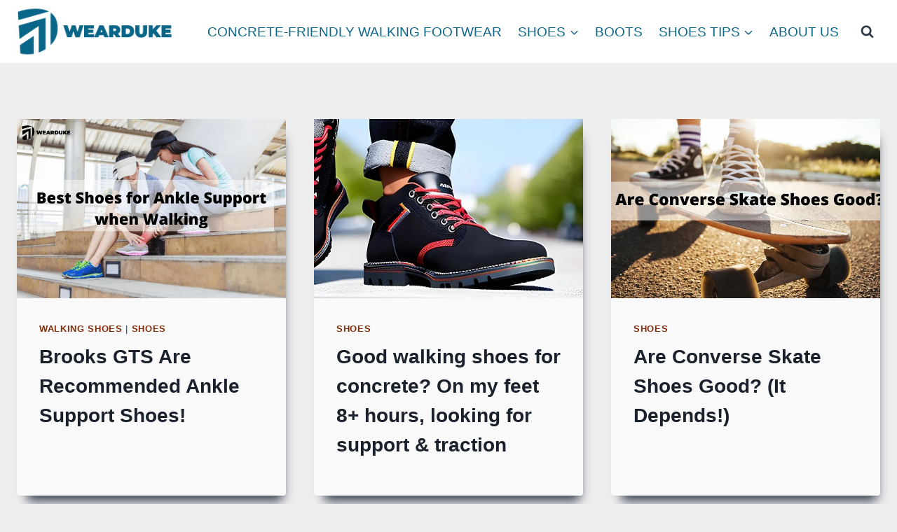

--- FILE ---
content_type: text/html; charset=UTF-8
request_url: https://www.wearduke.com/
body_size: 39160
content:
<!DOCTYPE html><html lang="en-US" prefix="og: https://ogp.me/ns#" class="no-js" itemtype="https://schema.org/Blog" itemscope=""><head><meta charset="UTF-8"/>
<script>var __ezHttpConsent={setByCat:function(src,tagType,attributes,category,force,customSetScriptFn=null){var setScript=function(){if(force||window.ezTcfConsent[category]){if(typeof customSetScriptFn==='function'){customSetScriptFn();}else{var scriptElement=document.createElement(tagType);scriptElement.src=src;attributes.forEach(function(attr){for(var key in attr){if(attr.hasOwnProperty(key)){scriptElement.setAttribute(key,attr[key]);}}});var firstScript=document.getElementsByTagName(tagType)[0];firstScript.parentNode.insertBefore(scriptElement,firstScript);}}};if(force||(window.ezTcfConsent&&window.ezTcfConsent.loaded)){setScript();}else if(typeof getEzConsentData==="function"){getEzConsentData().then(function(ezTcfConsent){if(ezTcfConsent&&ezTcfConsent.loaded){setScript();}else{console.error("cannot get ez consent data");force=true;setScript();}});}else{force=true;setScript();console.error("getEzConsentData is not a function");}},};</script>
<script>var ezTcfConsent=window.ezTcfConsent?window.ezTcfConsent:{loaded:false,store_info:false,develop_and_improve_services:false,measure_ad_performance:false,measure_content_performance:false,select_basic_ads:false,create_ad_profile:false,select_personalized_ads:false,create_content_profile:false,select_personalized_content:false,understand_audiences:false,use_limited_data_to_select_content:false,};function getEzConsentData(){return new Promise(function(resolve){document.addEventListener("ezConsentEvent",function(event){var ezTcfConsent=event.detail.ezTcfConsent;resolve(ezTcfConsent);});});}</script>
<script>if(typeof _setEzCookies!=='function'){function _setEzCookies(ezConsentData){var cookies=window.ezCookieQueue;for(var i=0;i<cookies.length;i++){var cookie=cookies[i];if(ezConsentData&&ezConsentData.loaded&&ezConsentData[cookie.tcfCategory]){document.cookie=cookie.name+"="+cookie.value;}}}}
window.ezCookieQueue=window.ezCookieQueue||[];if(typeof addEzCookies!=='function'){function addEzCookies(arr){window.ezCookieQueue=[...window.ezCookieQueue,...arr];}}
addEzCookies([{name:"ezoab_269165",value:"mod21-c; Path=/; Domain=wearduke.com; Max-Age=7200",tcfCategory:"store_info",isEzoic:"true",},{name:"ezosuibasgeneris-1",value:"049ac41e-c614-4dc3-4be4-bba33af94c98; Path=/; Domain=wearduke.com; Expires=Sat, 23 Jan 2027 20:15:23 UTC; Secure; SameSite=None",tcfCategory:"understand_audiences",isEzoic:"true",}]);if(window.ezTcfConsent&&window.ezTcfConsent.loaded){_setEzCookies(window.ezTcfConsent);}else if(typeof getEzConsentData==="function"){getEzConsentData().then(function(ezTcfConsent){if(ezTcfConsent&&ezTcfConsent.loaded){_setEzCookies(window.ezTcfConsent);}else{console.error("cannot get ez consent data");_setEzCookies(window.ezTcfConsent);}});}else{console.error("getEzConsentData is not a function");_setEzCookies(window.ezTcfConsent);}</script><script type="text/javascript" data-ezscrex='false' data-cfasync='false'>window._ezaq = Object.assign({"edge_cache_status":13,"edge_response_time":77,"url":"https://www.wearduke.com/"}, typeof window._ezaq !== "undefined" ? window._ezaq : {});</script><script type="text/javascript" data-ezscrex='false' data-cfasync='false'>window._ezaq = Object.assign({"ab_test_id":"mod21-c"}, typeof window._ezaq !== "undefined" ? window._ezaq : {});window.__ez=window.__ez||{};window.__ez.tf={};</script><script type="text/javascript" data-ezscrex='false' data-cfasync='false'>window.ezDisableAds = true;</script>
<script data-ezscrex='false' data-cfasync='false' data-pagespeed-no-defer>var __ez=__ez||{};__ez.stms=Date.now();__ez.evt={};__ez.script={};__ez.ck=__ez.ck||{};__ez.template={};__ez.template.isOrig=true;__ez.queue=__ez.queue||function(){var e=0,i=0,t=[],n=!1,o=[],r=[],s=!0,a=function(e,i,n,o,r,s,a){var l=arguments.length>7&&void 0!==arguments[7]?arguments[7]:window,d=this;this.name=e,this.funcName=i,this.parameters=null===n?null:w(n)?n:[n],this.isBlock=o,this.blockedBy=r,this.deleteWhenComplete=s,this.isError=!1,this.isComplete=!1,this.isInitialized=!1,this.proceedIfError=a,this.fWindow=l,this.isTimeDelay=!1,this.process=function(){f("... func = "+e),d.isInitialized=!0,d.isComplete=!0,f("... func.apply: "+e);var i=d.funcName.split("."),n=null,o=this.fWindow||window;i.length>3||(n=3===i.length?o[i[0]][i[1]][i[2]]:2===i.length?o[i[0]][i[1]]:o[d.funcName]),null!=n&&n.apply(null,this.parameters),!0===d.deleteWhenComplete&&delete t[e],!0===d.isBlock&&(f("----- F'D: "+d.name),m())}},l=function(e,i,t,n,o,r,s){var a=arguments.length>7&&void 0!==arguments[7]?arguments[7]:window,l=this;this.name=e,this.path=i,this.async=o,this.defer=r,this.isBlock=t,this.blockedBy=n,this.isInitialized=!1,this.isError=!1,this.isComplete=!1,this.proceedIfError=s,this.fWindow=a,this.isTimeDelay=!1,this.isPath=function(e){return"/"===e[0]&&"/"!==e[1]},this.getSrc=function(e){return void 0!==window.__ezScriptHost&&this.isPath(e)&&"banger.js"!==this.name?window.__ezScriptHost+e:e},this.process=function(){l.isInitialized=!0,f("... file = "+e);var i=this.fWindow?this.fWindow.document:document,t=i.createElement("script");t.src=this.getSrc(this.path),!0===o?t.async=!0:!0===r&&(t.defer=!0),t.onerror=function(){var e={url:window.location.href,name:l.name,path:l.path,user_agent:window.navigator.userAgent};"undefined"!=typeof _ezaq&&(e.pageview_id=_ezaq.page_view_id);var i=encodeURIComponent(JSON.stringify(e)),t=new XMLHttpRequest;t.open("GET","//g.ezoic.net/ezqlog?d="+i,!0),t.send(),f("----- ERR'D: "+l.name),l.isError=!0,!0===l.isBlock&&m()},t.onreadystatechange=t.onload=function(){var e=t.readyState;f("----- F'D: "+l.name),e&&!/loaded|complete/.test(e)||(l.isComplete=!0,!0===l.isBlock&&m())},i.getElementsByTagName("head")[0].appendChild(t)}},d=function(e,i){this.name=e,this.path="",this.async=!1,this.defer=!1,this.isBlock=!1,this.blockedBy=[],this.isInitialized=!0,this.isError=!1,this.isComplete=i,this.proceedIfError=!1,this.isTimeDelay=!1,this.process=function(){}};function c(e,i,n,s,a,d,c,u,f){var m=new l(e,i,n,s,a,d,c,f);!0===u?o[e]=m:r[e]=m,t[e]=m,h(m)}function h(e){!0!==u(e)&&0!=s&&e.process()}function u(e){if(!0===e.isTimeDelay&&!1===n)return f(e.name+" blocked = TIME DELAY!"),!0;if(w(e.blockedBy))for(var i=0;i<e.blockedBy.length;i++){var o=e.blockedBy[i];if(!1===t.hasOwnProperty(o))return f(e.name+" blocked = "+o),!0;if(!0===e.proceedIfError&&!0===t[o].isError)return!1;if(!1===t[o].isComplete)return f(e.name+" blocked = "+o),!0}return!1}function f(e){var i=window.location.href,t=new RegExp("[?&]ezq=([^&#]*)","i").exec(i);"1"===(t?t[1]:null)&&console.debug(e)}function m(){++e>200||(f("let's go"),p(o),p(r))}function p(e){for(var i in e)if(!1!==e.hasOwnProperty(i)){var t=e[i];!0===t.isComplete||u(t)||!0===t.isInitialized||!0===t.isError?!0===t.isError?f(t.name+": error"):!0===t.isComplete?f(t.name+": complete already"):!0===t.isInitialized&&f(t.name+": initialized already"):t.process()}}function w(e){return"[object Array]"==Object.prototype.toString.call(e)}return window.addEventListener("load",(function(){setTimeout((function(){n=!0,f("TDELAY -----"),m()}),5e3)}),!1),{addFile:c,addFileOnce:function(e,i,n,o,r,s,a,l,d){t[e]||c(e,i,n,o,r,s,a,l,d)},addDelayFile:function(e,i){var n=new l(e,i,!1,[],!1,!1,!0);n.isTimeDelay=!0,f(e+" ...  FILE! TDELAY"),r[e]=n,t[e]=n,h(n)},addFunc:function(e,n,s,l,d,c,u,f,m,p){!0===c&&(e=e+"_"+i++);var w=new a(e,n,s,l,d,u,f,p);!0===m?o[e]=w:r[e]=w,t[e]=w,h(w)},addDelayFunc:function(e,i,n){var o=new a(e,i,n,!1,[],!0,!0);o.isTimeDelay=!0,f(e+" ...  FUNCTION! TDELAY"),r[e]=o,t[e]=o,h(o)},items:t,processAll:m,setallowLoad:function(e){s=e},markLoaded:function(e){if(e&&0!==e.length){if(e in t){var i=t[e];!0===i.isComplete?f(i.name+" "+e+": error loaded duplicate"):(i.isComplete=!0,i.isInitialized=!0)}else t[e]=new d(e,!0);f("markLoaded dummyfile: "+t[e].name)}},logWhatsBlocked:function(){for(var e in t)!1!==t.hasOwnProperty(e)&&u(t[e])}}}();__ez.evt.add=function(e,t,n){e.addEventListener?e.addEventListener(t,n,!1):e.attachEvent?e.attachEvent("on"+t,n):e["on"+t]=n()},__ez.evt.remove=function(e,t,n){e.removeEventListener?e.removeEventListener(t,n,!1):e.detachEvent?e.detachEvent("on"+t,n):delete e["on"+t]};__ez.script.add=function(e){var t=document.createElement("script");t.src=e,t.async=!0,t.type="text/javascript",document.getElementsByTagName("head")[0].appendChild(t)};__ez.dot=__ez.dot||{};__ez.queue.addFileOnce('/detroitchicago/boise.js', '/detroitchicago/boise.js?gcb=195-7&cb=5', true, [], true, false, true, false);__ez.queue.addFileOnce('/parsonsmaize/abilene.js', '/parsonsmaize/abilene.js?gcb=195-7&cb=e80eca0cdb', true, [], true, false, true, false);__ez.queue.addFileOnce('/parsonsmaize/mulvane.js', '/parsonsmaize/mulvane.js?gcb=195-7&cb=e75e48eec0', true, ['/parsonsmaize/abilene.js'], true, false, true, false);__ez.queue.addFileOnce('/detroitchicago/birmingham.js', '/detroitchicago/birmingham.js?gcb=195-7&cb=539c47377c', true, ['/parsonsmaize/abilene.js'], true, false, true, false);</script>
<script data-ezscrex="false" type="text/javascript" data-cfasync="false">window._ezaq = Object.assign({"ad_cache_level":0,"adpicker_placement_cnt":0,"ai_placeholder_cache_level":0,"ai_placeholder_placement_cnt":-1,"domain":"wearduke.com","domain_id":269165,"ezcache_level":2,"ezcache_skip_code":0,"has_bad_image":0,"has_bad_words":0,"is_sitespeed":0,"lt_cache_level":0,"response_size":678755,"response_size_orig":672994,"response_time_orig":6,"template_id":131,"url":"https://www.wearduke.com/","word_count":0,"worst_bad_word_level":0}, typeof window._ezaq !== "undefined" ? window._ezaq : {});__ez.queue.markLoaded('ezaqBaseReady');</script>
<script type='text/javascript' data-ezscrex='false' data-cfasync='false'>
window.ezAnalyticsStatic = true;

function analyticsAddScript(script) {
	var ezDynamic = document.createElement('script');
	ezDynamic.type = 'text/javascript';
	ezDynamic.innerHTML = script;
	document.head.appendChild(ezDynamic);
}
function getCookiesWithPrefix() {
    var allCookies = document.cookie.split(';');
    var cookiesWithPrefix = {};

    for (var i = 0; i < allCookies.length; i++) {
        var cookie = allCookies[i].trim();

        for (var j = 0; j < arguments.length; j++) {
            var prefix = arguments[j];
            if (cookie.indexOf(prefix) === 0) {
                var cookieParts = cookie.split('=');
                var cookieName = cookieParts[0];
                var cookieValue = cookieParts.slice(1).join('=');
                cookiesWithPrefix[cookieName] = decodeURIComponent(cookieValue);
                break; // Once matched, no need to check other prefixes
            }
        }
    }

    return cookiesWithPrefix;
}
function productAnalytics() {
	var d = {"pr":[6],"omd5":"d20dd5131b574e3aa0ca640edcfa5b77","nar":"excluded page"};
	d.u = _ezaq.url;
	d.p = _ezaq.page_view_id;
	d.v = _ezaq.visit_uuid;
	d.ab = _ezaq.ab_test_id;
	d.e = JSON.stringify(_ezaq);
	d.ref = document.referrer;
	d.c = getCookiesWithPrefix('active_template', 'ez', 'lp_');
	if(typeof ez_utmParams !== 'undefined') {
		d.utm = ez_utmParams;
	}

	var dataText = JSON.stringify(d);
	var xhr = new XMLHttpRequest();
	xhr.open('POST','/ezais/analytics?cb=1', true);
	xhr.onload = function () {
		if (xhr.status!=200) {
            return;
		}

        if(document.readyState !== 'loading') {
            analyticsAddScript(xhr.response);
            return;
        }

        var eventFunc = function() {
            if(document.readyState === 'loading') {
                return;
            }
            document.removeEventListener('readystatechange', eventFunc, false);
            analyticsAddScript(xhr.response);
        };

        document.addEventListener('readystatechange', eventFunc, false);
	};
	xhr.setRequestHeader('Content-Type','text/plain');
	xhr.send(dataText);
}
__ez.queue.addFunc("productAnalytics", "productAnalytics", null, true, ['ezaqBaseReady'], false, false, false, true);
</script><base href="https://www.wearduke.com/"/>
	
	<meta name="viewport" content="width=device-width, initial-scale=1, minimum-scale=1"/>
	<!-- This site is running CAOS for WordPress -->

<!-- Search Engine Optimization by Rank Math - https://rankmath.com/ -->
<title>WearDuke | Get to Know about Top Wear Products</title>
<meta name="description" content="WearDuke serves as a go-to resource for the best shoes for both men and women. We pride ourselves on providing authentic reviews and comparison articles on different styles of shoes."/>
<meta name="robots" content="follow, index"/>
<link rel="canonical" href="https://www.thewearduke.com/"/>
<meta property="og:locale" content="en_US"/>
<meta property="og:type" content="website"/>
<meta property="og:title" content="WearDuke | Get to Know about Top Wear Products"/>
<meta property="og:description" content="WearDuke serves as a go-to resource for the best shoes for both men and women. We pride ourselves on providing authentic reviews and comparison articles on different styles of shoes."/>
<meta property="og:url" content="https://www.thewearduke.com/"/>
<meta property="og:site_name" content="WearDuke"/>
<meta name="twitter:card" content="summary_large_image"/>
<meta name="twitter:title" content="WearDuke | Get to Know about Top Wear Products"/>
<meta name="twitter:description" content="WearDuke serves as a go-to resource for the best shoes for both men and women. We pride ourselves on providing authentic reviews and comparison articles on different styles of shoes."/>
<script type="application/ld+json" class="rank-math-schema">{"@context":"https://schema.org","@graph":[{"@type":"Person","@id":"https://www.wearduke.com/#person","name":"Asjad Aamir","sameAs":["https://www.facebook.com/WearDuke"],"image":{"@type":"ImageObject","@id":"https://www.wearduke.com/#logo","url":"https://www.wearduke.com/wp-content/uploads/2021/04/cropped-check-now.png","contentUrl":"https://www.wearduke.com/wp-content/uploads/2021/04/cropped-check-now.png","caption":"Asjad Aamir","inLanguage":"en-US","width":"1000","height":"400"}},{"@type":"WebSite","@id":"https://www.wearduke.com/#website","url":"https://www.wearduke.com","name":"Asjad Aamir","publisher":{"@id":"https://www.wearduke.com/#person"},"inLanguage":"en-US","potentialAction":{"@type":"SearchAction","target":"https://www.wearduke.com/?s={search_term_string}","query-input":"required name=search_term_string"}},{"@type":"CollectionPage","@id":"https://www.thewearduke.com/#webpage","url":"https://www.thewearduke.com/","name":"WearDuke | Get to Know about Top Wear Products","about":{"@id":"https://www.wearduke.com/#person"},"isPartOf":{"@id":"https://www.wearduke.com/#website"},"inLanguage":"en-US"}]}</script>
<meta name="google-site-verification" content="qPaReZY4QWvlE9ufSHVEjEcSRKF5oe_gNcaAzC_DG7o"/>
<meta name="msvalidate.01" content="836A31871102562C9014F0904F04B2A4"/>
<!-- /Rank Math WordPress SEO plugin -->

<link rel="preconnect" href="//www.google-analytics.com"/>
			<script>document.documentElement.classList.remove( 'no-js' );</script>
			<style id="wp-img-auto-sizes-contain-inline-css">
img:is([sizes=auto i],[sizes^="auto," i]){contain-intrinsic-size:3000px 1500px}
/*# sourceURL=wp-img-auto-sizes-contain-inline-css */
</style>
<style id="wp-emoji-styles-inline-css">

	img.wp-smiley, img.emoji {
		display: inline !important;
		border: none !important;
		box-shadow: none !important;
		height: 1em !important;
		width: 1em !important;
		margin: 0 0.07em !important;
		vertical-align: -0.1em !important;
		background: none !important;
		padding: 0 !important;
	}
/*# sourceURL=wp-emoji-styles-inline-css */
</style>
<style id="wp-block-library-inline-css">
:root{--wp-block-synced-color:#7a00df;--wp-block-synced-color--rgb:122,0,223;--wp-bound-block-color:var(--wp-block-synced-color);--wp-editor-canvas-background:#ddd;--wp-admin-theme-color:#007cba;--wp-admin-theme-color--rgb:0,124,186;--wp-admin-theme-color-darker-10:#006ba1;--wp-admin-theme-color-darker-10--rgb:0,107,160.5;--wp-admin-theme-color-darker-20:#005a87;--wp-admin-theme-color-darker-20--rgb:0,90,135;--wp-admin-border-width-focus:2px}@media (min-resolution:192dpi){:root{--wp-admin-border-width-focus:1.5px}}.wp-element-button{cursor:pointer}:root .has-very-light-gray-background-color{background-color:#eee}:root .has-very-dark-gray-background-color{background-color:#313131}:root .has-very-light-gray-color{color:#eee}:root .has-very-dark-gray-color{color:#313131}:root .has-vivid-green-cyan-to-vivid-cyan-blue-gradient-background{background:linear-gradient(135deg,#00d084,#0693e3)}:root .has-purple-crush-gradient-background{background:linear-gradient(135deg,#34e2e4,#4721fb 50%,#ab1dfe)}:root .has-hazy-dawn-gradient-background{background:linear-gradient(135deg,#faaca8,#dad0ec)}:root .has-subdued-olive-gradient-background{background:linear-gradient(135deg,#fafae1,#67a671)}:root .has-atomic-cream-gradient-background{background:linear-gradient(135deg,#fdd79a,#004a59)}:root .has-nightshade-gradient-background{background:linear-gradient(135deg,#330968,#31cdcf)}:root .has-midnight-gradient-background{background:linear-gradient(135deg,#020381,#2874fc)}:root{--wp--preset--font-size--normal:16px;--wp--preset--font-size--huge:42px}.has-regular-font-size{font-size:1em}.has-larger-font-size{font-size:2.625em}.has-normal-font-size{font-size:var(--wp--preset--font-size--normal)}.has-huge-font-size{font-size:var(--wp--preset--font-size--huge)}.has-text-align-center{text-align:center}.has-text-align-left{text-align:left}.has-text-align-right{text-align:right}.has-fit-text{white-space:nowrap!important}#end-resizable-editor-section{display:none}.aligncenter{clear:both}.items-justified-left{justify-content:flex-start}.items-justified-center{justify-content:center}.items-justified-right{justify-content:flex-end}.items-justified-space-between{justify-content:space-between}.screen-reader-text{border:0;clip-path:inset(50%);height:1px;margin:-1px;overflow:hidden;padding:0;position:absolute;width:1px;word-wrap:normal!important}.screen-reader-text:focus{background-color:#ddd;clip-path:none;color:#444;display:block;font-size:1em;height:auto;left:5px;line-height:normal;padding:15px 23px 14px;text-decoration:none;top:5px;width:auto;z-index:100000}html :where(.has-border-color){border-style:solid}html :where([style*=border-top-color]){border-top-style:solid}html :where([style*=border-right-color]){border-right-style:solid}html :where([style*=border-bottom-color]){border-bottom-style:solid}html :where([style*=border-left-color]){border-left-style:solid}html :where([style*=border-width]){border-style:solid}html :where([style*=border-top-width]){border-top-style:solid}html :where([style*=border-right-width]){border-right-style:solid}html :where([style*=border-bottom-width]){border-bottom-style:solid}html :where([style*=border-left-width]){border-left-style:solid}html :where(img[class*=wp-image-]){height:auto;max-width:100%}:where(figure){margin:0 0 1em}html :where(.is-position-sticky){--wp-admin--admin-bar--position-offset:var(--wp-admin--admin-bar--height,0px)}@media screen and (max-width:600px){html :where(.is-position-sticky){--wp-admin--admin-bar--position-offset:0px}}

/*# sourceURL=wp-block-library-inline-css */
</style><style id="global-styles-inline-css">
:root{--wp--preset--aspect-ratio--square: 1;--wp--preset--aspect-ratio--4-3: 4/3;--wp--preset--aspect-ratio--3-4: 3/4;--wp--preset--aspect-ratio--3-2: 3/2;--wp--preset--aspect-ratio--2-3: 2/3;--wp--preset--aspect-ratio--16-9: 16/9;--wp--preset--aspect-ratio--9-16: 9/16;--wp--preset--color--black: #000000;--wp--preset--color--cyan-bluish-gray: #abb8c3;--wp--preset--color--white: #ffffff;--wp--preset--color--pale-pink: #f78da7;--wp--preset--color--vivid-red: #cf2e2e;--wp--preset--color--luminous-vivid-orange: #ff6900;--wp--preset--color--luminous-vivid-amber: #fcb900;--wp--preset--color--light-green-cyan: #7bdcb5;--wp--preset--color--vivid-green-cyan: #00d084;--wp--preset--color--pale-cyan-blue: #8ed1fc;--wp--preset--color--vivid-cyan-blue: #0693e3;--wp--preset--color--vivid-purple: #9b51e0;--wp--preset--color--theme-palette-1: #0a6689;--wp--preset--color--theme-palette-2: #0a6689;--wp--preset--color--theme-palette-3: #1a202c;--wp--preset--color--theme-palette-4: #2D3748;--wp--preset--color--theme-palette-5: #2d3748;--wp--preset--color--theme-palette-6: #718096;--wp--preset--color--theme-palette-7: #EDF2F7;--wp--preset--color--theme-palette-8: #F7FAFC;--wp--preset--color--theme-palette-9: #ffffff;--wp--preset--gradient--vivid-cyan-blue-to-vivid-purple: linear-gradient(135deg,rgb(6,147,227) 0%,rgb(155,81,224) 100%);--wp--preset--gradient--light-green-cyan-to-vivid-green-cyan: linear-gradient(135deg,rgb(122,220,180) 0%,rgb(0,208,130) 100%);--wp--preset--gradient--luminous-vivid-amber-to-luminous-vivid-orange: linear-gradient(135deg,rgb(252,185,0) 0%,rgb(255,105,0) 100%);--wp--preset--gradient--luminous-vivid-orange-to-vivid-red: linear-gradient(135deg,rgb(255,105,0) 0%,rgb(207,46,46) 100%);--wp--preset--gradient--very-light-gray-to-cyan-bluish-gray: linear-gradient(135deg,rgb(238,238,238) 0%,rgb(169,184,195) 100%);--wp--preset--gradient--cool-to-warm-spectrum: linear-gradient(135deg,rgb(74,234,220) 0%,rgb(151,120,209) 20%,rgb(207,42,186) 40%,rgb(238,44,130) 60%,rgb(251,105,98) 80%,rgb(254,248,76) 100%);--wp--preset--gradient--blush-light-purple: linear-gradient(135deg,rgb(255,206,236) 0%,rgb(152,150,240) 100%);--wp--preset--gradient--blush-bordeaux: linear-gradient(135deg,rgb(254,205,165) 0%,rgb(254,45,45) 50%,rgb(107,0,62) 100%);--wp--preset--gradient--luminous-dusk: linear-gradient(135deg,rgb(255,203,112) 0%,rgb(199,81,192) 50%,rgb(65,88,208) 100%);--wp--preset--gradient--pale-ocean: linear-gradient(135deg,rgb(255,245,203) 0%,rgb(182,227,212) 50%,rgb(51,167,181) 100%);--wp--preset--gradient--electric-grass: linear-gradient(135deg,rgb(202,248,128) 0%,rgb(113,206,126) 100%);--wp--preset--gradient--midnight: linear-gradient(135deg,rgb(2,3,129) 0%,rgb(40,116,252) 100%);--wp--preset--font-size--small: 14px;--wp--preset--font-size--medium: 24px;--wp--preset--font-size--large: 32px;--wp--preset--font-size--x-large: 42px;--wp--preset--font-size--larger: 40px;--wp--preset--spacing--20: 0.44rem;--wp--preset--spacing--30: 0.67rem;--wp--preset--spacing--40: 1rem;--wp--preset--spacing--50: 1.5rem;--wp--preset--spacing--60: 2.25rem;--wp--preset--spacing--70: 3.38rem;--wp--preset--spacing--80: 5.06rem;--wp--preset--shadow--natural: 6px 6px 9px rgba(0, 0, 0, 0.2);--wp--preset--shadow--deep: 12px 12px 50px rgba(0, 0, 0, 0.4);--wp--preset--shadow--sharp: 6px 6px 0px rgba(0, 0, 0, 0.2);--wp--preset--shadow--outlined: 6px 6px 0px -3px rgb(255, 255, 255), 6px 6px rgb(0, 0, 0);--wp--preset--shadow--crisp: 6px 6px 0px rgb(0, 0, 0);}:where(.is-layout-flex){gap: 0.5em;}:where(.is-layout-grid){gap: 0.5em;}body .is-layout-flex{display: flex;}.is-layout-flex{flex-wrap: wrap;align-items: center;}.is-layout-flex > :is(*, div){margin: 0;}body .is-layout-grid{display: grid;}.is-layout-grid > :is(*, div){margin: 0;}:where(.wp-block-columns.is-layout-flex){gap: 2em;}:where(.wp-block-columns.is-layout-grid){gap: 2em;}:where(.wp-block-post-template.is-layout-flex){gap: 1.25em;}:where(.wp-block-post-template.is-layout-grid){gap: 1.25em;}.has-black-color{color: var(--wp--preset--color--black) !important;}.has-cyan-bluish-gray-color{color: var(--wp--preset--color--cyan-bluish-gray) !important;}.has-white-color{color: var(--wp--preset--color--white) !important;}.has-pale-pink-color{color: var(--wp--preset--color--pale-pink) !important;}.has-vivid-red-color{color: var(--wp--preset--color--vivid-red) !important;}.has-luminous-vivid-orange-color{color: var(--wp--preset--color--luminous-vivid-orange) !important;}.has-luminous-vivid-amber-color{color: var(--wp--preset--color--luminous-vivid-amber) !important;}.has-light-green-cyan-color{color: var(--wp--preset--color--light-green-cyan) !important;}.has-vivid-green-cyan-color{color: var(--wp--preset--color--vivid-green-cyan) !important;}.has-pale-cyan-blue-color{color: var(--wp--preset--color--pale-cyan-blue) !important;}.has-vivid-cyan-blue-color{color: var(--wp--preset--color--vivid-cyan-blue) !important;}.has-vivid-purple-color{color: var(--wp--preset--color--vivid-purple) !important;}.has-black-background-color{background-color: var(--wp--preset--color--black) !important;}.has-cyan-bluish-gray-background-color{background-color: var(--wp--preset--color--cyan-bluish-gray) !important;}.has-white-background-color{background-color: var(--wp--preset--color--white) !important;}.has-pale-pink-background-color{background-color: var(--wp--preset--color--pale-pink) !important;}.has-vivid-red-background-color{background-color: var(--wp--preset--color--vivid-red) !important;}.has-luminous-vivid-orange-background-color{background-color: var(--wp--preset--color--luminous-vivid-orange) !important;}.has-luminous-vivid-amber-background-color{background-color: var(--wp--preset--color--luminous-vivid-amber) !important;}.has-light-green-cyan-background-color{background-color: var(--wp--preset--color--light-green-cyan) !important;}.has-vivid-green-cyan-background-color{background-color: var(--wp--preset--color--vivid-green-cyan) !important;}.has-pale-cyan-blue-background-color{background-color: var(--wp--preset--color--pale-cyan-blue) !important;}.has-vivid-cyan-blue-background-color{background-color: var(--wp--preset--color--vivid-cyan-blue) !important;}.has-vivid-purple-background-color{background-color: var(--wp--preset--color--vivid-purple) !important;}.has-black-border-color{border-color: var(--wp--preset--color--black) !important;}.has-cyan-bluish-gray-border-color{border-color: var(--wp--preset--color--cyan-bluish-gray) !important;}.has-white-border-color{border-color: var(--wp--preset--color--white) !important;}.has-pale-pink-border-color{border-color: var(--wp--preset--color--pale-pink) !important;}.has-vivid-red-border-color{border-color: var(--wp--preset--color--vivid-red) !important;}.has-luminous-vivid-orange-border-color{border-color: var(--wp--preset--color--luminous-vivid-orange) !important;}.has-luminous-vivid-amber-border-color{border-color: var(--wp--preset--color--luminous-vivid-amber) !important;}.has-light-green-cyan-border-color{border-color: var(--wp--preset--color--light-green-cyan) !important;}.has-vivid-green-cyan-border-color{border-color: var(--wp--preset--color--vivid-green-cyan) !important;}.has-pale-cyan-blue-border-color{border-color: var(--wp--preset--color--pale-cyan-blue) !important;}.has-vivid-cyan-blue-border-color{border-color: var(--wp--preset--color--vivid-cyan-blue) !important;}.has-vivid-purple-border-color{border-color: var(--wp--preset--color--vivid-purple) !important;}.has-vivid-cyan-blue-to-vivid-purple-gradient-background{background: var(--wp--preset--gradient--vivid-cyan-blue-to-vivid-purple) !important;}.has-light-green-cyan-to-vivid-green-cyan-gradient-background{background: var(--wp--preset--gradient--light-green-cyan-to-vivid-green-cyan) !important;}.has-luminous-vivid-amber-to-luminous-vivid-orange-gradient-background{background: var(--wp--preset--gradient--luminous-vivid-amber-to-luminous-vivid-orange) !important;}.has-luminous-vivid-orange-to-vivid-red-gradient-background{background: var(--wp--preset--gradient--luminous-vivid-orange-to-vivid-red) !important;}.has-very-light-gray-to-cyan-bluish-gray-gradient-background{background: var(--wp--preset--gradient--very-light-gray-to-cyan-bluish-gray) !important;}.has-cool-to-warm-spectrum-gradient-background{background: var(--wp--preset--gradient--cool-to-warm-spectrum) !important;}.has-blush-light-purple-gradient-background{background: var(--wp--preset--gradient--blush-light-purple) !important;}.has-blush-bordeaux-gradient-background{background: var(--wp--preset--gradient--blush-bordeaux) !important;}.has-luminous-dusk-gradient-background{background: var(--wp--preset--gradient--luminous-dusk) !important;}.has-pale-ocean-gradient-background{background: var(--wp--preset--gradient--pale-ocean) !important;}.has-electric-grass-gradient-background{background: var(--wp--preset--gradient--electric-grass) !important;}.has-midnight-gradient-background{background: var(--wp--preset--gradient--midnight) !important;}.has-small-font-size{font-size: var(--wp--preset--font-size--small) !important;}.has-medium-font-size{font-size: var(--wp--preset--font-size--medium) !important;}.has-large-font-size{font-size: var(--wp--preset--font-size--large) !important;}.has-x-large-font-size{font-size: var(--wp--preset--font-size--x-large) !important;}
/*# sourceURL=global-styles-inline-css */
</style>

<style id="classic-theme-styles-inline-css">
/*! This file is auto-generated */
.wp-block-button__link{color:#fff;background-color:#32373c;border-radius:9999px;box-shadow:none;text-decoration:none;padding:calc(.667em + 2px) calc(1.333em + 2px);font-size:1.125em}.wp-block-file__button{background:#32373c;color:#fff;text-decoration:none}
/*# sourceURL=/wp-includes/css/classic-themes.min.css */
</style>
<link rel="stylesheet" id="affiliate-block-fontawesome-css" href="https://www.wearduke.com/wp-content/plugins/affiliatebooster-blocks/dist/assets/fontawesome/css/all.min.css?ver=1724140575" media="all"/>
<link rel="stylesheet" id="yop-public-css" href="https://www.wearduke.com/wp-content/plugins/yop-poll/public/assets/css/yop-poll-public-6.5.31.css?ver=6.9" media="all"/>
<link rel="stylesheet" id="kadence-global-css" href="https://www.wearduke.com/wp-content/themes/kadence/assets/css/global.min.css?ver=1693976233" media="all"/>
<style id="kadence-global-inline-css">
/* Kadence Base CSS */
:root{--global-palette1:#0a6689;--global-palette2:#0a6689;--global-palette3:#1a202c;--global-palette4:#2D3748;--global-palette5:#2d3748;--global-palette6:#718096;--global-palette7:#EDF2F7;--global-palette8:#F7FAFC;--global-palette9:#ffffff;--global-palette9rgb:255, 255, 255;--global-palette-highlight:#882b09;--global-palette-highlight-alt:#e15c25;--global-palette-highlight-alt2:var(--global-palette9);--global-palette-btn-bg:#0a6689;--global-palette-btn-bg-hover:#0a6689;--global-palette-btn:#ffffff;--global-palette-btn-hover:#ffffff;--global-body-font-family:Helvetica, sans-serif;--global-heading-font-family:inherit;--global-primary-nav-font-family:Helvetica, sans-serif;--global-fallback-font:sans-serif;--global-display-fallback-font:sans-serif;--global-content-width:1290px;--global-content-narrow-width:842px;--global-content-edge-padding:1.5rem;--global-content-boxed-padding:2rem;--global-calc-content-width:calc(1290px - var(--global-content-edge-padding) - var(--global-content-edge-padding) );--wp--style--global--content-size:var(--global-calc-content-width);}.wp-site-blocks{--global-vw:calc( 100vw - ( 0.5 * var(--scrollbar-offset)));}:root .has-theme-palette-1-background-color{background-color:var(--global-palette1);}:root .has-theme-palette-1-color{color:var(--global-palette1);}:root .has-theme-palette-2-background-color{background-color:var(--global-palette2);}:root .has-theme-palette-2-color{color:var(--global-palette2);}:root .has-theme-palette-3-background-color{background-color:var(--global-palette3);}:root .has-theme-palette-3-color{color:var(--global-palette3);}:root .has-theme-palette-4-background-color{background-color:var(--global-palette4);}:root .has-theme-palette-4-color{color:var(--global-palette4);}:root .has-theme-palette-5-background-color{background-color:var(--global-palette5);}:root .has-theme-palette-5-color{color:var(--global-palette5);}:root .has-theme-palette-6-background-color{background-color:var(--global-palette6);}:root .has-theme-palette-6-color{color:var(--global-palette6);}:root .has-theme-palette-7-background-color{background-color:var(--global-palette7);}:root .has-theme-palette-7-color{color:var(--global-palette7);}:root .has-theme-palette-8-background-color{background-color:var(--global-palette8);}:root .has-theme-palette-8-color{color:var(--global-palette8);}:root .has-theme-palette-9-background-color{background-color:var(--global-palette9);}:root .has-theme-palette-9-color{color:var(--global-palette9);}:root .has-theme-palette1-background-color{background-color:var(--global-palette1);}:root .has-theme-palette1-color{color:var(--global-palette1);}:root .has-theme-palette2-background-color{background-color:var(--global-palette2);}:root .has-theme-palette2-color{color:var(--global-palette2);}:root .has-theme-palette3-background-color{background-color:var(--global-palette3);}:root .has-theme-palette3-color{color:var(--global-palette3);}:root .has-theme-palette4-background-color{background-color:var(--global-palette4);}:root .has-theme-palette4-color{color:var(--global-palette4);}:root .has-theme-palette5-background-color{background-color:var(--global-palette5);}:root .has-theme-palette5-color{color:var(--global-palette5);}:root .has-theme-palette6-background-color{background-color:var(--global-palette6);}:root .has-theme-palette6-color{color:var(--global-palette6);}:root .has-theme-palette7-background-color{background-color:var(--global-palette7);}:root .has-theme-palette7-color{color:var(--global-palette7);}:root .has-theme-palette8-background-color{background-color:var(--global-palette8);}:root .has-theme-palette8-color{color:var(--global-palette8);}:root .has-theme-palette9-background-color{background-color:var(--global-palette9);}:root .has-theme-palette9-color{color:var(--global-palette9);}body{background:#f7fafc;}body, input, select, optgroup, textarea{font-style:normal;font-weight:400;font-size:19px;line-height:1.6;font-family:var(--global-body-font-family);color:#333333;}.content-bg, body.content-style-unboxed .site{background:#f9f9f9;}@media all and (max-width: 767px){body{background:#f7fafc;font-size:18px;}}h1,h2,h3,h4,h5,h6{font-family:var(--global-heading-font-family);}h1{font-weight:700;font-size:32px;line-height:1.5;color:var(--global-palette3);}h2{font-style:normal;font-weight:700;font-size:28px;line-height:1.5;color:var(--global-palette3);}h3{font-weight:700;font-size:24px;line-height:1.5;color:var(--global-palette3);}h4{font-weight:700;font-size:22px;line-height:1.5;color:var(--global-palette4);}h5{font-weight:700;font-size:20px;line-height:1.5;color:var(--global-palette4);}h6{font-weight:700;font-size:18px;line-height:1.5;color:var(--global-palette5);}.entry-hero .kadence-breadcrumbs{max-width:1290px;}.site-container, .site-header-row-layout-contained, .site-footer-row-layout-contained, .entry-hero-layout-contained, .comments-area, .alignfull > .wp-block-cover__inner-container, .alignwide > .wp-block-cover__inner-container{max-width:var(--global-content-width);}.content-width-narrow .content-container.site-container, .content-width-narrow .hero-container.site-container{max-width:var(--global-content-narrow-width);}@media all and (min-width: 1520px){.wp-site-blocks .content-container  .alignwide{margin-left:-115px;margin-right:-115px;width:unset;max-width:unset;}}@media all and (min-width: 1102px){.content-width-narrow .wp-site-blocks .content-container .alignwide{margin-left:-130px;margin-right:-130px;width:unset;max-width:unset;}}.content-style-boxed .wp-site-blocks .entry-content .alignwide{margin-left:calc( -1 * var( --global-content-boxed-padding ) );margin-right:calc( -1 * var( --global-content-boxed-padding ) );}.content-area{margin-top:5rem;margin-bottom:5rem;}@media all and (max-width: 1024px){.content-area{margin-top:3rem;margin-bottom:3rem;}}@media all and (max-width: 767px){.content-area{margin-top:10px;margin-bottom:10px;}}@media all and (max-width: 1024px){:root{--global-content-boxed-padding:2rem;}}@media all and (max-width: 767px){:root{--global-content-boxed-padding:1.5em;}}.entry-content-wrap{padding:2rem;}@media all and (max-width: 1024px){.entry-content-wrap{padding:2rem;}}@media all and (max-width: 767px){.entry-content-wrap{padding:1.5em;}}.entry.single-entry{box-shadow:0px 15px 15px -10px #000000;}.entry.loop-entry{box-shadow:5px 17px 15px -10px var(--global-palette5);}.loop-entry .entry-content-wrap{padding:2rem;}@media all and (max-width: 1024px){.loop-entry .entry-content-wrap{padding:2rem;}}@media all and (max-width: 767px){.loop-entry .entry-content-wrap{padding:1.5rem;}}.has-sidebar:not(.has-left-sidebar) .content-container{grid-template-columns:1fr 35%;}.has-sidebar.has-left-sidebar .content-container{grid-template-columns:35% 1fr;}.primary-sidebar.widget-area .widget{margin-bottom:1.5em;color:var(--global-palette4);}.primary-sidebar.widget-area .widget-title{font-weight:700;font-size:20px;line-height:1.5;color:var(--global-palette3);}button, .button, .wp-block-button__link, input[type="button"], input[type="reset"], input[type="submit"], .fl-button, .elementor-button-wrapper .elementor-button{box-shadow:0px 0px 0px -7px rgba(0,0,0,0);}button:hover, button:focus, button:active, .button:hover, .button:focus, .button:active, .wp-block-button__link:hover, .wp-block-button__link:focus, .wp-block-button__link:active, input[type="button"]:hover, input[type="button"]:focus, input[type="button"]:active, input[type="reset"]:hover, input[type="reset"]:focus, input[type="reset"]:active, input[type="submit"]:hover, input[type="submit"]:focus, input[type="submit"]:active, .elementor-button-wrapper .elementor-button:hover, .elementor-button-wrapper .elementor-button:focus, .elementor-button-wrapper .elementor-button:active{box-shadow:0px 15px 25px -7px rgba(0,0,0,0.1);}@media all and (min-width: 1025px){.transparent-header .entry-hero .entry-hero-container-inner{padding-top:60px;}}@media all and (max-width: 1024px){.mobile-transparent-header .entry-hero .entry-hero-container-inner{padding-top:60px;}}@media all and (max-width: 767px){.mobile-transparent-header .entry-hero .entry-hero-container-inner{padding-top:60px;}}.wp-site-blocks .entry-hero-container-inner{background:#ffffff;}.wp-site-blocks .hero-section-overlay{background:#000000;}#colophon{background:var(--global-palette7);}.site-middle-footer-inner-wrap{padding-top:10px;padding-bottom:5px;grid-column-gap:30px;grid-row-gap:30px;}.site-middle-footer-inner-wrap .widget{margin-bottom:30px;}.site-middle-footer-inner-wrap .site-footer-section:not(:last-child):after{right:calc(-30px / 2);}.site-top-footer-inner-wrap{padding-top:50px;padding-bottom:15px;grid-column-gap:30px;grid-row-gap:30px;}.site-top-footer-inner-wrap .widget{margin-bottom:30px;}.site-top-footer-inner-wrap .site-footer-section:not(:last-child):after{right:calc(-30px / 2);}.site-bottom-footer-inner-wrap{padding-top:0px;padding-bottom:15px;grid-column-gap:30px;}.site-bottom-footer-inner-wrap .widget{margin-bottom:30px;}.site-bottom-footer-inner-wrap .site-footer-section:not(:last-child):after{right:calc(-30px / 2);}.footer-social-wrap .footer-social-inner-wrap{font-size:1em;gap:1em;}.site-footer .site-footer-wrap .site-footer-section .footer-social-wrap .footer-social-inner-wrap .social-button{color:var(--global-palette5);border:1px solid currentColor;border-color:var(--global-palette5);border-radius:100%;}.site-footer .site-footer-wrap .site-footer-section .footer-social-wrap .footer-social-inner-wrap .social-button:hover{color:var(--global-palette1);border-color:var(--global-palette1);}#colophon .footer-html{margin:10px 0px 10px 0px;}#colophon .footer-navigation .footer-menu-container > ul > li > a{padding-left:calc(1.2em / 2);padding-right:calc(1.2em / 2);padding-top:calc(0.6em / 2);padding-bottom:calc(0.6em / 2);color:var(--global-palette5);}#colophon .footer-navigation .footer-menu-container > ul li a:hover{color:var(--global-palette-highlight);}#colophon .footer-navigation .footer-menu-container > ul li.current-menu-item > a{color:var(--global-palette3);}.wp-site-blocks .page-title h1{font-style:normal;font-size:17px;}.page-title .entry-meta{font-style:normal;font-size:17px;}.page-title .kadence-breadcrumbs{font-style:normal;}.page-hero-section .entry-hero-container-inner{border-top:1px solid var(--global-palette6);border-bottom:1px solid var(--global-palette6);}.entry-hero.page-hero-section .entry-header{min-height:120px;}.post-archive-hero-section .entry-hero-container-inner{border-top:1px solid #7b8794;border-bottom:1px solid #7b8794;}.entry-hero.post-archive-hero-section .entry-header{min-height:120px;}body.archive, body.blog{background:#eeeeee;}
/* Kadence Header CSS */
.wp-site-blocks #mobile-header{display:block;}.wp-site-blocks #main-header{display:none;}@media all and (min-width: 753px){.wp-site-blocks #mobile-header{display:none;}.wp-site-blocks #main-header{display:block;}}@media all and (max-width: 752px){.mobile-transparent-header #masthead{position:absolute;left:0px;right:0px;z-index:100;}.kadence-scrollbar-fixer.mobile-transparent-header #masthead{right:var(--scrollbar-offset,0);}.mobile-transparent-header #masthead, .mobile-transparent-header .site-top-header-wrap .site-header-row-container-inner, .mobile-transparent-header .site-main-header-wrap .site-header-row-container-inner, .mobile-transparent-header .site-bottom-header-wrap .site-header-row-container-inner{background:transparent;}.site-header-row-tablet-layout-fullwidth, .site-header-row-tablet-layout-standard{padding:0px;}}@media all and (min-width: 753px){.transparent-header #masthead{position:absolute;left:0px;right:0px;z-index:100;}.transparent-header.kadence-scrollbar-fixer #masthead{right:var(--scrollbar-offset,0);}.transparent-header #masthead, .transparent-header .site-top-header-wrap .site-header-row-container-inner, .transparent-header .site-main-header-wrap .site-header-row-container-inner, .transparent-header .site-bottom-header-wrap .site-header-row-container-inner{background:transparent;}}.site-branding a.brand img{max-width:220px;}.site-branding a.brand img.svg-logo-image{width:220px;}@media all and (max-width: 753px){.site-branding a.brand img{max-width:44px;}.site-branding a.brand img.svg-logo-image{width:44px;}}@media all and (max-width: 767px){.site-branding a.brand img{max-width:100px;}.site-branding a.brand img.svg-logo-image{width:100px;}}.site-branding{padding:1px 1px 1px 1px;}@media all and (max-width: 753px){.site-branding .site-title{font-size:35px;}}@media all and (max-width: 767px){.site-branding .site-title{font-size:20px;}}#masthead, #masthead .kadence-sticky-header.item-is-fixed:not(.item-at-start):not(.site-header-row-container):not(.site-main-header-wrap), #masthead .kadence-sticky-header.item-is-fixed:not(.item-at-start) > .site-header-row-container-inner{background:var(--global-palette9);}.site-main-header-inner-wrap{min-height:60px;}.site-top-header-wrap .site-header-row-container-inner{background:rgba(228,123,2,0.09);}.site-top-header-inner-wrap{min-height:48px;}.site-bottom-header-inner-wrap{min-height:100px;}.header-navigation[class*="header-navigation-style-underline"] .header-menu-container.primary-menu-container>ul>li>a:after{width:calc( 100% - 1.2em);}.main-navigation .primary-menu-container > ul > li.menu-item > a{padding-left:calc(1.2em / 2);padding-right:calc(1.2em / 2);padding-top:0.6em;padding-bottom:0.6em;color:#0b6588;}.main-navigation .primary-menu-container > ul > li.menu-item .dropdown-nav-special-toggle{right:calc(1.2em / 2);}.main-navigation .primary-menu-container > ul li.menu-item > a{font-style:normal;font-weight:400;font-family:var(--global-primary-nav-font-family);text-transform:uppercase;}.main-navigation .primary-menu-container > ul > li.menu-item > a:hover{color:#882b09;}.main-navigation .primary-menu-container > ul > li.menu-item.current-menu-item > a{color:#882b09;}.header-navigation[class*="header-navigation-style-underline"] .header-menu-container.secondary-menu-container>ul>li>a:after{width:calc( 100% - 1.2em);}.secondary-navigation .secondary-menu-container > ul > li.menu-item > a{padding-left:calc(1.2em / 2);padding-right:calc(1.2em / 2);padding-top:0.6em;padding-bottom:0.6em;color:var(--global-palette5);}.secondary-navigation .primary-menu-container > ul > li.menu-item .dropdown-nav-special-toggle{right:calc(1.2em / 2);}.secondary-navigation .secondary-menu-container > ul > li.menu-item > a:hover{color:var(--global-palette-highlight);}.secondary-navigation .secondary-menu-container > ul > li.menu-item.current-menu-item > a{color:var(--global-palette3);}.header-navigation .header-menu-container ul ul.sub-menu, .header-navigation .header-menu-container ul ul.submenu{background:var(--global-palette3);box-shadow:0px 2px 13px 0px rgba(0,0,0,0.1);}.header-navigation .header-menu-container ul ul li.menu-item, .header-menu-container ul.menu > li.kadence-menu-mega-enabled > ul > li.menu-item > a{border-bottom:1px solid #ffffff;}.header-navigation .header-menu-container ul ul li.menu-item > a{width:200px;padding-top:5px;padding-bottom:5px;color:var(--global-palette8);font-size:12px;}.header-navigation .header-menu-container ul ul li.menu-item > a:hover{color:var(--global-palette9);background:var(--global-palette1);}.header-navigation .header-menu-container ul ul li.menu-item.current-menu-item > a{color:var(--global-palette9);background:var(--global-palette4);}.mobile-toggle-open-container .menu-toggle-open{color:var(--global-palette5);padding:0.4em 0.6em 0.4em 0.6em;font-size:14px;}.mobile-toggle-open-container .menu-toggle-open.menu-toggle-style-bordered{border:1px solid currentColor;}.mobile-toggle-open-container .menu-toggle-open .menu-toggle-icon{font-size:24px;}.mobile-toggle-open-container .menu-toggle-open:hover, .mobile-toggle-open-container .menu-toggle-open:focus-visible{color:var(--global-palette-highlight);}.mobile-navigation ul li{font-size:14px;}.mobile-navigation ul li a{padding-top:1em;padding-bottom:1em;}.mobile-navigation ul li > a, .mobile-navigation ul li.menu-item-has-children > .drawer-nav-drop-wrap{color:var(--global-palette3);}.mobile-navigation ul li > a:hover, .mobile-navigation ul li.menu-item-has-children > .drawer-nav-drop-wrap:hover{color:var(--global-palette3);}.mobile-navigation ul li.current-menu-item > a, .mobile-navigation ul li.current-menu-item.menu-item-has-children > .drawer-nav-drop-wrap{color:var(--global-palette-highlight);}.mobile-navigation ul li.menu-item-has-children .drawer-nav-drop-wrap, .mobile-navigation ul li:not(.menu-item-has-children) a{border-bottom:1px solid var(--global-palette6);}.mobile-navigation:not(.drawer-navigation-parent-toggle-true) ul li.menu-item-has-children .drawer-nav-drop-wrap button{border-left:1px solid var(--global-palette6);}#mobile-drawer .drawer-inner, #mobile-drawer.popup-drawer-layout-fullwidth.popup-drawer-animation-slice .pop-portion-bg, #mobile-drawer.popup-drawer-layout-fullwidth.popup-drawer-animation-slice.pop-animated.show-drawer .drawer-inner{background:#ffffff;}#mobile-drawer .drawer-header .drawer-toggle{padding:0.6em 0.15em 0.6em 0.15em;font-size:24px;}#mobile-drawer .drawer-header .drawer-toggle, #mobile-drawer .drawer-header .drawer-toggle:focus{color:var(--global-palette3);}#mobile-drawer .drawer-header .drawer-toggle:hover, #mobile-drawer .drawer-header .drawer-toggle:focus:hover{color:var(--global-palette1);}#main-header .header-button{border:2px none transparent;box-shadow:0px 0px 0px -7px rgba(0,0,0,0);}#main-header .header-button:hover{box-shadow:0px 15px 25px -7px rgba(0,0,0,0.1);}.header-html{font-style:normal;font-weight:400;font-size:15px;line-height:1.4;color:var(--global-palette3);}.header-html a{color:var(--global-palette3);}.header-html a:hover{color:var(--global-palette3);}.header-social-wrap .header-social-inner-wrap{font-size:1em;gap:0.3em;}.header-social-wrap .header-social-inner-wrap .social-button{color:var(--global-palette5);border:1px solid currentColor;border-color:var(--global-palette5);border-radius:100px;}.header-social-wrap .header-social-inner-wrap .social-button:hover{color:var(--global-palette2);border-color:var(--global-palette2);}.header-mobile-social-wrap .header-mobile-social-inner-wrap{font-size:1em;gap:0.3em;}.header-mobile-social-wrap .header-mobile-social-inner-wrap .social-button{border:2px none transparent;border-radius:3px;}.search-toggle-open-container .search-toggle-open{color:var(--global-palette5);}.search-toggle-open-container .search-toggle-open.search-toggle-style-bordered{border:1px solid currentColor;}.search-toggle-open-container .search-toggle-open .search-toggle-icon{font-size:1em;}.search-toggle-open-container .search-toggle-open:hover, .search-toggle-open-container .search-toggle-open:focus{color:var(--global-palette-highlight);}#search-drawer .drawer-inner{background:rgba(9, 12, 16, 0.97);}.mobile-header-button-wrap .mobile-header-button-inner-wrap .mobile-header-button{border:2px none transparent;box-shadow:0px 0px 0px -7px rgba(0,0,0,0);}.mobile-header-button-wrap .mobile-header-button-inner-wrap .mobile-header-button:hover{box-shadow:0px 15px 25px -7px rgba(0,0,0,0.1);}
/*# sourceURL=kadence-global-inline-css */
</style>
<link rel="stylesheet" id="kadence-header-css" href="https://www.wearduke.com/wp-content/themes/kadence/assets/css/header.min.css?ver=1693976233" media="all"/>
<link rel="stylesheet" id="kadence-content-css" href="https://www.wearduke.com/wp-content/themes/kadence/assets/css/content.min.css?ver=1693976233" media="all"/>
<link rel="stylesheet" id="kadence-footer-css" href="https://www.wearduke.com/wp-content/themes/kadence/assets/css/footer.min.css?ver=1693976233" media="all"/>
<link rel="stylesheet" id="jquery-lazyloadxt-spinner-css-css" href="//www.wearduke.com/wp-content/plugins/a3-lazy-load/assets/css/jquery.lazyloadxt.spinner.css?ver=6.9" media="all"/>
<link rel="stylesheet" id="a3a3_lazy_load-css" href="//www.wearduke.com/wp-content/uploads/sass/a3_lazy_load.min.css?ver=1632087275" media="all"/>
<link rel="stylesheet" id="kadence-blocks-rowlayout-css" href="https://www.wearduke.com/wp-content/plugins/kadence-blocks/dist/style-blocks-rowlayout.css?ver=3.2.50" media="all"/>
<link rel="stylesheet" id="kadence-blocks-column-css" href="https://www.wearduke.com/wp-content/plugins/kadence-blocks/dist/style-blocks-column.css?ver=3.2.50" media="all"/>
<link rel="stylesheet" id="kadence-blocks-advancedbtn-css" href="https://www.wearduke.com/wp-content/plugins/kadence-blocks/dist/style-blocks-advancedbtn.css?ver=3.2.50" media="all"/>
<link rel="stylesheet" id="kadence-rankmath-css" href="https://www.wearduke.com/wp-content/themes/kadence/assets/css/rankmath.min.css?ver=1.1.43" media="all"/>
<style id="kadence-blocks-global-variables-inline-css">
:root {--global-kb-font-size-sm:clamp(0.8rem, 0.73rem + 0.217vw, 0.9rem);--global-kb-font-size-md:clamp(1.1rem, 0.995rem + 0.326vw, 1.25rem);--global-kb-font-size-lg:clamp(1.75rem, 1.576rem + 0.543vw, 2rem);--global-kb-font-size-xl:clamp(2.25rem, 1.728rem + 1.63vw, 3rem);--global-kb-font-size-xxl:clamp(2.5rem, 1.456rem + 3.26vw, 4rem);--global-kb-font-size-xxxl:clamp(2.75rem, 0.489rem + 7.065vw, 6rem);}
/*# sourceURL=kadence-blocks-global-variables-inline-css */
</style>
<style id="kadence_blocks_css-inline-css">
.kb-row-layout-wrap.wp-block-kadence-rowlayout.kb-row-layout-id1768_963280-db{margin-bottom:30px;}.kb-row-layout-id1768_963280-db > .kt-row-column-wrap{padding-top:var( --global-kb-row-default-top, var(--global-kb-spacing-sm, 1.5rem) );padding-bottom:var( --global-kb-row-default-bottom, var(--global-kb-spacing-sm, 1.5rem) );grid-template-columns:minmax(0, calc(70% - ((var(--kb-default-row-gutter, var(--global-row-gutter-md, 2rem)) * 1 )/2)))minmax(0, calc(30% - ((var(--kb-default-row-gutter, var(--global-row-gutter-md, 2rem)) * 1 )/2)));}.kb-row-layout-id1768_963280-db{border-top-left-radius:10px;border-top-right-radius:10px;border-bottom-right-radius:10px;border-bottom-left-radius:10px;overflow:clip;isolation:isolate;}.kb-row-layout-id1768_963280-db > .kt-row-layout-overlay{border-top-left-radius:10px;border-top-right-radius:10px;border-bottom-right-radius:10px;border-bottom-left-radius:10px;}.kb-row-layout-id1768_963280-db{border-top:4px solid var(--global-palette2, #2B6CB0);border-right:4px solid var(--global-palette2, #2B6CB0);border-bottom:4px solid var(--global-palette2, #2B6CB0);border-left:4px solid var(--global-palette2, #2B6CB0);}@media all and (max-width: 1024px){.kb-row-layout-id1768_963280-db{border-top:4px solid var(--global-palette2, #2B6CB0);border-right:4px solid var(--global-palette2, #2B6CB0);border-bottom:4px solid var(--global-palette2, #2B6CB0);border-left:4px solid var(--global-palette2, #2B6CB0);}}@media all and (max-width: 767px){.kb-row-layout-id1768_963280-db > .kt-row-column-wrap{grid-template-columns:minmax(0, 1fr);}.kb-row-layout-id1768_963280-db{border-top:4px solid var(--global-palette2, #2B6CB0);border-right:4px solid var(--global-palette2, #2B6CB0);border-bottom:4px solid var(--global-palette2, #2B6CB0);border-left:4px solid var(--global-palette2, #2B6CB0);}}.kadence-column1768_a3bedf-9d > .kt-inside-inner-col{column-gap:var(--global-kb-gap-sm, 1rem);}.kadence-column1768_a3bedf-9d > .kt-inside-inner-col{flex-direction:column;}.kadence-column1768_a3bedf-9d > .kt-inside-inner-col > .aligncenter{width:100%;}@media all and (max-width: 1024px){.kadence-column1768_a3bedf-9d > .kt-inside-inner-col{flex-direction:column;}}@media all and (max-width: 767px){.kadence-column1768_a3bedf-9d > .kt-inside-inner-col{flex-direction:column;}}.kadence-column1768_287bbb-f6 > .kt-inside-inner-col{padding-top:81px;padding-right:20px;}.kadence-column1768_287bbb-f6 > .kt-inside-inner-col{column-gap:var(--global-kb-gap-sm, 1rem);}.kadence-column1768_287bbb-f6 > .kt-inside-inner-col{flex-direction:column;}.kadence-column1768_287bbb-f6 > .kt-inside-inner-col > .aligncenter{width:100%;}@media all and (max-width: 1024px){.kadence-column1768_287bbb-f6 > .kt-inside-inner-col{flex-direction:column;}}@media all and (max-width: 767px){.kadence-column1768_287bbb-f6, .kt-inside-inner-col > .kadence-column1768_287bbb-f6:not(.specificity){margin-left:20px;}.kadence-column1768_287bbb-f6 > .kt-inside-inner-col{flex-direction:column;}}ul.menu .wp-block-kadence-advancedbtn .kb-btn1768_f1768f-ec.kb-button{width:initial;}.wp-block-kadence-advancedbtn .kb-btn1768_f1768f-ec.kb-button{font-size:17px;margin-top:-30px;}@media all and (max-width: 767px){.wp-block-kadence-advancedbtn .kb-btn1768_f1768f-ec.kb-button{font-size:19px;}}ul.menu .wp-block-kadence-advancedbtn .kb-btn1768_d39620-1d.kb-button{width:initial;}.wp-block-kadence-advancedbtn .kb-btn1768_d39620-1d.kb-button{font-size:17px;margin-top:20px;}.kb-row-layout-wrap.wp-block-kadence-rowlayout.kb-row-layout-id1768_e3fd10-0b{margin-bottom:30px;}.kb-row-layout-id1768_e3fd10-0b > .kt-row-column-wrap{padding-top:var( --global-kb-row-default-top, var(--global-kb-spacing-sm, 1.5rem) );padding-bottom:var( --global-kb-row-default-bottom, var(--global-kb-spacing-sm, 1.5rem) );grid-template-columns:minmax(0, 2fr) minmax(0, 1fr);}.kb-row-layout-id1768_e3fd10-0b{border-top-left-radius:10px;border-top-right-radius:10px;border-bottom-right-radius:10px;border-bottom-left-radius:10px;overflow:clip;isolation:isolate;}.kb-row-layout-id1768_e3fd10-0b > .kt-row-layout-overlay{border-top-left-radius:10px;border-top-right-radius:10px;border-bottom-right-radius:10px;border-bottom-left-radius:10px;}.kb-row-layout-id1768_e3fd10-0b{border-top:4px solid var(--global-palette2, #2B6CB0);border-right:4px solid var(--global-palette2, #2B6CB0);border-bottom:4px solid var(--global-palette2, #2B6CB0);border-left:4px solid var(--global-palette2, #2B6CB0);}@media all and (max-width: 1024px){.kb-row-layout-id1768_e3fd10-0b{border-top:4px solid var(--global-palette2, #2B6CB0);border-right:4px solid var(--global-palette2, #2B6CB0);border-bottom:4px solid var(--global-palette2, #2B6CB0);border-left:4px solid var(--global-palette2, #2B6CB0);}}@media all and (max-width: 767px){.kb-row-layout-id1768_e3fd10-0b > .kt-row-column-wrap{grid-template-columns:minmax(0, 1fr);}.kb-row-layout-id1768_e3fd10-0b{border-top:4px solid var(--global-palette2, #2B6CB0);border-right:4px solid var(--global-palette2, #2B6CB0);border-bottom:4px solid var(--global-palette2, #2B6CB0);border-left:4px solid var(--global-palette2, #2B6CB0);}}.kadence-column1768_a80ff4-3d > .kt-inside-inner-col{column-gap:var(--global-kb-gap-sm, 1rem);}.kadence-column1768_a80ff4-3d > .kt-inside-inner-col{flex-direction:column;}.kadence-column1768_a80ff4-3d > .kt-inside-inner-col > .aligncenter{width:100%;}@media all and (max-width: 1024px){.kadence-column1768_a80ff4-3d > .kt-inside-inner-col{flex-direction:column;}}@media all and (max-width: 767px){.kadence-column1768_a80ff4-3d > .kt-inside-inner-col{flex-direction:column;}}.kadence-column1768_d6a526-7e > .kt-inside-inner-col{padding-top:81px;padding-right:20px;}.kadence-column1768_d6a526-7e > .kt-inside-inner-col{column-gap:var(--global-kb-gap-sm, 1rem);}.kadence-column1768_d6a526-7e > .kt-inside-inner-col{flex-direction:column;}.kadence-column1768_d6a526-7e > .kt-inside-inner-col > .aligncenter{width:100%;}@media all and (max-width: 1024px){.kadence-column1768_d6a526-7e > .kt-inside-inner-col{flex-direction:column;}}@media all and (max-width: 767px){.kadence-column1768_d6a526-7e, .kt-inside-inner-col > .kadence-column1768_d6a526-7e:not(.specificity){margin-left:20px;}.kadence-column1768_d6a526-7e > .kt-inside-inner-col{flex-direction:column;}}ul.menu .wp-block-kadence-advancedbtn .kb-btn1768_bd1dd0-16.kb-button{width:initial;}.wp-block-kadence-advancedbtn .kb-btn1768_bd1dd0-16.kb-button{font-size:17px;margin-top:-30px;}@media all and (max-width: 767px){.wp-block-kadence-advancedbtn .kb-btn1768_bd1dd0-16.kb-button{font-size:19px;}}ul.menu .wp-block-kadence-advancedbtn .kb-btn1768_9c2a34-b2.kb-button{width:initial;}.wp-block-kadence-advancedbtn .kb-btn1768_9c2a34-b2.kb-button{font-size:17px;margin-top:20px;}.kb-row-layout-wrap.wp-block-kadence-rowlayout.kb-row-layout-id1768_b8aa65-50{margin-bottom:30px;}.kb-row-layout-id1768_b8aa65-50 > .kt-row-column-wrap{padding-top:var( --global-kb-row-default-top, var(--global-kb-spacing-sm, 1.5rem) );padding-bottom:var( --global-kb-row-default-bottom, var(--global-kb-spacing-sm, 1.5rem) );grid-template-columns:minmax(0, 2fr) minmax(0, 1fr);}.kb-row-layout-id1768_b8aa65-50{border-top-left-radius:10px;border-top-right-radius:10px;border-bottom-right-radius:10px;border-bottom-left-radius:10px;overflow:clip;isolation:isolate;}.kb-row-layout-id1768_b8aa65-50 > .kt-row-layout-overlay{border-top-left-radius:10px;border-top-right-radius:10px;border-bottom-right-radius:10px;border-bottom-left-radius:10px;}.kb-row-layout-id1768_b8aa65-50{border-top:4px solid var(--global-palette2, #2B6CB0);border-right:4px solid var(--global-palette2, #2B6CB0);border-bottom:4px solid var(--global-palette2, #2B6CB0);border-left:4px solid var(--global-palette2, #2B6CB0);}@media all and (max-width: 1024px){.kb-row-layout-id1768_b8aa65-50{border-top:4px solid var(--global-palette2, #2B6CB0);border-right:4px solid var(--global-palette2, #2B6CB0);border-bottom:4px solid var(--global-palette2, #2B6CB0);border-left:4px solid var(--global-palette2, #2B6CB0);}}@media all and (max-width: 767px){.kb-row-layout-id1768_b8aa65-50 > .kt-row-column-wrap{grid-template-columns:minmax(0, 1fr);}.kb-row-layout-id1768_b8aa65-50{border-top:4px solid var(--global-palette2, #2B6CB0);border-right:4px solid var(--global-palette2, #2B6CB0);border-bottom:4px solid var(--global-palette2, #2B6CB0);border-left:4px solid var(--global-palette2, #2B6CB0);}}.kadence-column1768_6b9fa9-a0 > .kt-inside-inner-col{column-gap:var(--global-kb-gap-sm, 1rem);}.kadence-column1768_6b9fa9-a0 > .kt-inside-inner-col{flex-direction:column;}.kadence-column1768_6b9fa9-a0 > .kt-inside-inner-col > .aligncenter{width:100%;}@media all and (max-width: 1024px){.kadence-column1768_6b9fa9-a0 > .kt-inside-inner-col{flex-direction:column;}}@media all and (max-width: 767px){.kadence-column1768_6b9fa9-a0 > .kt-inside-inner-col{flex-direction:column;}}.kadence-column1768_0e3c68-cc > .kt-inside-inner-col{padding-top:81px;padding-right:20px;}.kadence-column1768_0e3c68-cc > .kt-inside-inner-col{column-gap:var(--global-kb-gap-sm, 1rem);}.kadence-column1768_0e3c68-cc > .kt-inside-inner-col{flex-direction:column;}.kadence-column1768_0e3c68-cc > .kt-inside-inner-col > .aligncenter{width:100%;}@media all and (max-width: 1024px){.kadence-column1768_0e3c68-cc > .kt-inside-inner-col{flex-direction:column;}}@media all and (max-width: 767px){.kadence-column1768_0e3c68-cc, .kt-inside-inner-col > .kadence-column1768_0e3c68-cc:not(.specificity){margin-left:20px;}.kadence-column1768_0e3c68-cc > .kt-inside-inner-col{flex-direction:column;}}ul.menu .wp-block-kadence-advancedbtn .kb-btn1768_24b29f-5e.kb-button{width:initial;}.wp-block-kadence-advancedbtn .kb-btn1768_24b29f-5e.kb-button{font-size:17px;margin-top:-30px;}@media all and (max-width: 767px){.wp-block-kadence-advancedbtn .kb-btn1768_24b29f-5e.kb-button{font-size:19px;}}ul.menu .wp-block-kadence-advancedbtn .kb-btn1768_d92f39-07.kb-button{width:initial;}.wp-block-kadence-advancedbtn .kb-btn1768_d92f39-07.kb-button{font-size:17px;margin-top:20px;}.kb-row-layout-wrap.wp-block-kadence-rowlayout.kb-row-layout-id1768_883fd0-8f{margin-bottom:30px;}.kb-row-layout-id1768_883fd0-8f > .kt-row-column-wrap{padding-top:var( --global-kb-row-default-top, var(--global-kb-spacing-sm, 1.5rem) );padding-bottom:var( --global-kb-row-default-bottom, var(--global-kb-spacing-sm, 1.5rem) );grid-template-columns:minmax(0, 2fr) minmax(0, 1fr);}.kb-row-layout-id1768_883fd0-8f{border-top-left-radius:10px;border-top-right-radius:10px;border-bottom-right-radius:10px;border-bottom-left-radius:10px;overflow:clip;isolation:isolate;}.kb-row-layout-id1768_883fd0-8f > .kt-row-layout-overlay{border-top-left-radius:10px;border-top-right-radius:10px;border-bottom-right-radius:10px;border-bottom-left-radius:10px;}.kb-row-layout-id1768_883fd0-8f{border-top:4px solid var(--global-palette2, #2B6CB0);border-right:4px solid var(--global-palette2, #2B6CB0);border-bottom:4px solid var(--global-palette2, #2B6CB0);border-left:4px solid var(--global-palette2, #2B6CB0);}@media all and (max-width: 1024px){.kb-row-layout-id1768_883fd0-8f{border-top:4px solid var(--global-palette2, #2B6CB0);border-right:4px solid var(--global-palette2, #2B6CB0);border-bottom:4px solid var(--global-palette2, #2B6CB0);border-left:4px solid var(--global-palette2, #2B6CB0);}}@media all and (max-width: 767px){.kb-row-layout-id1768_883fd0-8f > .kt-row-column-wrap{grid-template-columns:minmax(0, 1fr);}.kb-row-layout-id1768_883fd0-8f{border-top:4px solid var(--global-palette2, #2B6CB0);border-right:4px solid var(--global-palette2, #2B6CB0);border-bottom:4px solid var(--global-palette2, #2B6CB0);border-left:4px solid var(--global-palette2, #2B6CB0);}}.kadence-column1768_b55d1d-c0 > .kt-inside-inner-col{column-gap:var(--global-kb-gap-sm, 1rem);}.kadence-column1768_b55d1d-c0 > .kt-inside-inner-col{flex-direction:column;}.kadence-column1768_b55d1d-c0 > .kt-inside-inner-col > .aligncenter{width:100%;}@media all and (max-width: 1024px){.kadence-column1768_b55d1d-c0 > .kt-inside-inner-col{flex-direction:column;}}@media all and (max-width: 767px){.kadence-column1768_b55d1d-c0 > .kt-inside-inner-col{flex-direction:column;}}.kadence-column1768_a699dd-4e > .kt-inside-inner-col{padding-top:81px;padding-right:20px;}.kadence-column1768_a699dd-4e > .kt-inside-inner-col{column-gap:var(--global-kb-gap-sm, 1rem);}.kadence-column1768_a699dd-4e > .kt-inside-inner-col{flex-direction:column;}.kadence-column1768_a699dd-4e > .kt-inside-inner-col > .aligncenter{width:100%;}@media all and (max-width: 1024px){.kadence-column1768_a699dd-4e > .kt-inside-inner-col{flex-direction:column;}}@media all and (max-width: 767px){.kadence-column1768_a699dd-4e, .kt-inside-inner-col > .kadence-column1768_a699dd-4e:not(.specificity){margin-left:20px;}.kadence-column1768_a699dd-4e > .kt-inside-inner-col{flex-direction:column;}}ul.menu .wp-block-kadence-advancedbtn .kb-btn1768_47ca33-7a.kb-button{width:initial;}.wp-block-kadence-advancedbtn .kb-btn1768_47ca33-7a.kb-button{font-size:17px;margin-top:-30px;}@media all and (max-width: 767px){.wp-block-kadence-advancedbtn .kb-btn1768_47ca33-7a.kb-button{font-size:19px;}}ul.menu .wp-block-kadence-advancedbtn .kb-btn1768_f9f629-8e.kb-button{width:initial;}.wp-block-kadence-advancedbtn .kb-btn1768_f9f629-8e.kb-button{font-size:17px;margin-top:20px;}.kb-row-layout-wrap.wp-block-kadence-rowlayout.kb-row-layout-id1768_7f7569-b7{margin-bottom:30px;}.kb-row-layout-id1768_7f7569-b7 > .kt-row-column-wrap{padding-top:var( --global-kb-row-default-top, var(--global-kb-spacing-sm, 1.5rem) );padding-bottom:var( --global-kb-row-default-bottom, var(--global-kb-spacing-sm, 1.5rem) );grid-template-columns:minmax(0, 2fr) minmax(0, 1fr);}.kb-row-layout-id1768_7f7569-b7{border-top-left-radius:10px;border-top-right-radius:10px;border-bottom-right-radius:10px;border-bottom-left-radius:10px;overflow:clip;isolation:isolate;}.kb-row-layout-id1768_7f7569-b7 > .kt-row-layout-overlay{border-top-left-radius:10px;border-top-right-radius:10px;border-bottom-right-radius:10px;border-bottom-left-radius:10px;}.kb-row-layout-id1768_7f7569-b7{border-top:4px solid var(--global-palette2, #2B6CB0);border-right:4px solid var(--global-palette2, #2B6CB0);border-bottom:4px solid var(--global-palette2, #2B6CB0);border-left:4px solid var(--global-palette2, #2B6CB0);}@media all and (max-width: 1024px){.kb-row-layout-id1768_7f7569-b7{border-top:4px solid var(--global-palette2, #2B6CB0);border-right:4px solid var(--global-palette2, #2B6CB0);border-bottom:4px solid var(--global-palette2, #2B6CB0);border-left:4px solid var(--global-palette2, #2B6CB0);}}@media all and (max-width: 767px){.kb-row-layout-id1768_7f7569-b7 > .kt-row-column-wrap{grid-template-columns:minmax(0, 1fr);}.kb-row-layout-id1768_7f7569-b7{border-top:4px solid var(--global-palette2, #2B6CB0);border-right:4px solid var(--global-palette2, #2B6CB0);border-bottom:4px solid var(--global-palette2, #2B6CB0);border-left:4px solid var(--global-palette2, #2B6CB0);}}.kadence-column1768_3ec8a6-84 > .kt-inside-inner-col{column-gap:var(--global-kb-gap-sm, 1rem);}.kadence-column1768_3ec8a6-84 > .kt-inside-inner-col{flex-direction:column;}.kadence-column1768_3ec8a6-84 > .kt-inside-inner-col > .aligncenter{width:100%;}@media all and (max-width: 1024px){.kadence-column1768_3ec8a6-84 > .kt-inside-inner-col{flex-direction:column;}}@media all and (max-width: 767px){.kadence-column1768_3ec8a6-84 > .kt-inside-inner-col{flex-direction:column;}}.kadence-column1768_9edfbf-da > .kt-inside-inner-col{padding-top:81px;padding-right:20px;}.kadence-column1768_9edfbf-da > .kt-inside-inner-col{column-gap:var(--global-kb-gap-sm, 1rem);}.kadence-column1768_9edfbf-da > .kt-inside-inner-col{flex-direction:column;}.kadence-column1768_9edfbf-da > .kt-inside-inner-col > .aligncenter{width:100%;}@media all and (max-width: 1024px){.kadence-column1768_9edfbf-da > .kt-inside-inner-col{flex-direction:column;}}@media all and (max-width: 767px){.kadence-column1768_9edfbf-da, .kt-inside-inner-col > .kadence-column1768_9edfbf-da:not(.specificity){margin-left:20px;}.kadence-column1768_9edfbf-da > .kt-inside-inner-col{flex-direction:column;}}ul.menu .wp-block-kadence-advancedbtn .kb-btn1768_7c9077-45.kb-button{width:initial;}.wp-block-kadence-advancedbtn .kb-btn1768_7c9077-45.kb-button{font-size:17px;margin-top:-30px;}@media all and (max-width: 767px){.wp-block-kadence-advancedbtn .kb-btn1768_7c9077-45.kb-button{font-size:19px;}}ul.menu .wp-block-kadence-advancedbtn .kb-btn1768_a77f44-b6.kb-button{width:initial;}.wp-block-kadence-advancedbtn .kb-btn1768_a77f44-b6.kb-button{font-size:17px;margin-top:20px;}.kb-row-layout-wrap.wp-block-kadence-rowlayout.kb-row-layout-id1768_f6e332-87{margin-bottom:30px;}.kb-row-layout-id1768_f6e332-87 > .kt-row-column-wrap{padding-top:var( --global-kb-row-default-top, var(--global-kb-spacing-sm, 1.5rem) );padding-bottom:var( --global-kb-row-default-bottom, var(--global-kb-spacing-sm, 1.5rem) );grid-template-columns:minmax(0, 2fr) minmax(0, 1fr);}.kb-row-layout-id1768_f6e332-87{border-top-left-radius:10px;border-top-right-radius:10px;border-bottom-right-radius:10px;border-bottom-left-radius:10px;overflow:clip;isolation:isolate;}.kb-row-layout-id1768_f6e332-87 > .kt-row-layout-overlay{border-top-left-radius:10px;border-top-right-radius:10px;border-bottom-right-radius:10px;border-bottom-left-radius:10px;}.kb-row-layout-id1768_f6e332-87{border-top:4px solid var(--global-palette2, #2B6CB0);border-right:4px solid var(--global-palette2, #2B6CB0);border-bottom:4px solid var(--global-palette2, #2B6CB0);border-left:4px solid var(--global-palette2, #2B6CB0);}@media all and (max-width: 1024px){.kb-row-layout-id1768_f6e332-87{border-top:4px solid var(--global-palette2, #2B6CB0);border-right:4px solid var(--global-palette2, #2B6CB0);border-bottom:4px solid var(--global-palette2, #2B6CB0);border-left:4px solid var(--global-palette2, #2B6CB0);}}@media all and (max-width: 767px){.kb-row-layout-id1768_f6e332-87 > .kt-row-column-wrap{grid-template-columns:minmax(0, 1fr);}.kb-row-layout-id1768_f6e332-87{border-top:4px solid var(--global-palette2, #2B6CB0);border-right:4px solid var(--global-palette2, #2B6CB0);border-bottom:4px solid var(--global-palette2, #2B6CB0);border-left:4px solid var(--global-palette2, #2B6CB0);}}.kadence-column1768_cb482c-77 > .kt-inside-inner-col{column-gap:var(--global-kb-gap-sm, 1rem);}.kadence-column1768_cb482c-77 > .kt-inside-inner-col{flex-direction:column;}.kadence-column1768_cb482c-77 > .kt-inside-inner-col > .aligncenter{width:100%;}@media all and (max-width: 1024px){.kadence-column1768_cb482c-77 > .kt-inside-inner-col{flex-direction:column;}}@media all and (max-width: 767px){.kadence-column1768_cb482c-77 > .kt-inside-inner-col{flex-direction:column;}}.kadence-column1768_8bb002-dd > .kt-inside-inner-col{padding-top:81px;padding-right:20px;}.kadence-column1768_8bb002-dd > .kt-inside-inner-col{column-gap:var(--global-kb-gap-sm, 1rem);}.kadence-column1768_8bb002-dd > .kt-inside-inner-col{flex-direction:column;}.kadence-column1768_8bb002-dd > .kt-inside-inner-col > .aligncenter{width:100%;}@media all and (max-width: 1024px){.kadence-column1768_8bb002-dd > .kt-inside-inner-col{flex-direction:column;}}@media all and (max-width: 767px){.kadence-column1768_8bb002-dd, .kt-inside-inner-col > .kadence-column1768_8bb002-dd:not(.specificity){margin-left:20px;}.kadence-column1768_8bb002-dd > .kt-inside-inner-col{flex-direction:column;}}ul.menu .wp-block-kadence-advancedbtn .kb-btn1768_f42983-68.kb-button{width:initial;}.wp-block-kadence-advancedbtn .kb-btn1768_f42983-68.kb-button{font-size:17px;margin-top:20px;}.kb-row-layout-wrap.wp-block-kadence-rowlayout.kb-row-layout-id1768_4f3d2a-d8{margin-bottom:30px;}.kb-row-layout-id1768_4f3d2a-d8 > .kt-row-column-wrap{padding-top:var( --global-kb-row-default-top, var(--global-kb-spacing-sm, 1.5rem) );padding-bottom:var( --global-kb-row-default-bottom, var(--global-kb-spacing-sm, 1.5rem) );grid-template-columns:minmax(0, 2fr) minmax(0, 1fr);}.kb-row-layout-id1768_4f3d2a-d8{border-top-left-radius:10px;border-top-right-radius:10px;border-bottom-right-radius:10px;border-bottom-left-radius:10px;overflow:clip;isolation:isolate;}.kb-row-layout-id1768_4f3d2a-d8 > .kt-row-layout-overlay{border-top-left-radius:10px;border-top-right-radius:10px;border-bottom-right-radius:10px;border-bottom-left-radius:10px;}.kb-row-layout-id1768_4f3d2a-d8{border-top:4px solid var(--global-palette2, #2B6CB0);border-right:4px solid var(--global-palette2, #2B6CB0);border-bottom:4px solid var(--global-palette2, #2B6CB0);border-left:4px solid var(--global-palette2, #2B6CB0);}@media all and (max-width: 1024px){.kb-row-layout-id1768_4f3d2a-d8{border-top:4px solid var(--global-palette2, #2B6CB0);border-right:4px solid var(--global-palette2, #2B6CB0);border-bottom:4px solid var(--global-palette2, #2B6CB0);border-left:4px solid var(--global-palette2, #2B6CB0);}}@media all and (max-width: 767px){.kb-row-layout-id1768_4f3d2a-d8 > .kt-row-column-wrap{grid-template-columns:minmax(0, 1fr);}.kb-row-layout-id1768_4f3d2a-d8{border-top:4px solid var(--global-palette2, #2B6CB0);border-right:4px solid var(--global-palette2, #2B6CB0);border-bottom:4px solid var(--global-palette2, #2B6CB0);border-left:4px solid var(--global-palette2, #2B6CB0);}}.kadence-column1768_5c218a-8d > .kt-inside-inner-col{column-gap:var(--global-kb-gap-sm, 1rem);}.kadence-column1768_5c218a-8d > .kt-inside-inner-col{flex-direction:column;}.kadence-column1768_5c218a-8d > .kt-inside-inner-col > .aligncenter{width:100%;}@media all and (max-width: 1024px){.kadence-column1768_5c218a-8d > .kt-inside-inner-col{flex-direction:column;}}@media all and (max-width: 767px){.kadence-column1768_5c218a-8d > .kt-inside-inner-col{flex-direction:column;}}.kadence-column1768_47fbcc-93 > .kt-inside-inner-col{padding-top:81px;padding-right:20px;}.kadence-column1768_47fbcc-93 > .kt-inside-inner-col{column-gap:var(--global-kb-gap-sm, 1rem);}.kadence-column1768_47fbcc-93 > .kt-inside-inner-col{flex-direction:column;}.kadence-column1768_47fbcc-93 > .kt-inside-inner-col > .aligncenter{width:100%;}@media all and (max-width: 1024px){.kadence-column1768_47fbcc-93 > .kt-inside-inner-col{flex-direction:column;}}@media all and (max-width: 767px){.kadence-column1768_47fbcc-93, .kt-inside-inner-col > .kadence-column1768_47fbcc-93:not(.specificity){margin-left:20px;}.kadence-column1768_47fbcc-93 > .kt-inside-inner-col{flex-direction:column;}}ul.menu .wp-block-kadence-advancedbtn .kb-btn1768_532900-43.kb-button{width:initial;}.wp-block-kadence-advancedbtn .kb-btn1768_532900-43.kb-button{font-size:17px;margin-top:-30px;}@media all and (max-width: 767px){.wp-block-kadence-advancedbtn .kb-btn1768_532900-43.kb-button{font-size:19px;}}ul.menu .wp-block-kadence-advancedbtn .kb-btn1768_2155a1-a6.kb-button{width:initial;}.wp-block-kadence-advancedbtn .kb-btn1768_2155a1-a6.kb-button{font-size:17px;margin-top:20px;}.kb-row-layout-wrap.wp-block-kadence-rowlayout.kb-row-layout-id1768_14f36e-e9{margin-bottom:30px;}.kb-row-layout-id1768_14f36e-e9 > .kt-row-column-wrap{padding-top:var( --global-kb-row-default-top, var(--global-kb-spacing-sm, 1.5rem) );padding-bottom:var( --global-kb-row-default-bottom, var(--global-kb-spacing-sm, 1.5rem) );grid-template-columns:minmax(0, 2fr) minmax(0, 1fr);}.kb-row-layout-id1768_14f36e-e9{border-top-left-radius:10px;border-top-right-radius:10px;border-bottom-right-radius:10px;border-bottom-left-radius:10px;overflow:clip;isolation:isolate;}.kb-row-layout-id1768_14f36e-e9 > .kt-row-layout-overlay{border-top-left-radius:10px;border-top-right-radius:10px;border-bottom-right-radius:10px;border-bottom-left-radius:10px;}.kb-row-layout-id1768_14f36e-e9{border-top:4px solid var(--global-palette2, #2B6CB0);border-right:4px solid var(--global-palette2, #2B6CB0);border-bottom:4px solid var(--global-palette2, #2B6CB0);border-left:4px solid var(--global-palette2, #2B6CB0);}@media all and (max-width: 1024px){.kb-row-layout-id1768_14f36e-e9{border-top:4px solid var(--global-palette2, #2B6CB0);border-right:4px solid var(--global-palette2, #2B6CB0);border-bottom:4px solid var(--global-palette2, #2B6CB0);border-left:4px solid var(--global-palette2, #2B6CB0);}}@media all and (max-width: 767px){.kb-row-layout-id1768_14f36e-e9 > .kt-row-column-wrap{grid-template-columns:minmax(0, 1fr);}.kb-row-layout-id1768_14f36e-e9{border-top:4px solid var(--global-palette2, #2B6CB0);border-right:4px solid var(--global-palette2, #2B6CB0);border-bottom:4px solid var(--global-palette2, #2B6CB0);border-left:4px solid var(--global-palette2, #2B6CB0);}}.kadence-column1768_8ab785-3b > .kt-inside-inner-col{column-gap:var(--global-kb-gap-sm, 1rem);}.kadence-column1768_8ab785-3b > .kt-inside-inner-col{flex-direction:column;}.kadence-column1768_8ab785-3b > .kt-inside-inner-col > .aligncenter{width:100%;}@media all and (max-width: 1024px){.kadence-column1768_8ab785-3b > .kt-inside-inner-col{flex-direction:column;}}@media all and (max-width: 767px){.kadence-column1768_8ab785-3b > .kt-inside-inner-col{flex-direction:column;}}.kadence-column1768_9ff72b-ba > .kt-inside-inner-col{padding-top:81px;padding-right:20px;}.kadence-column1768_9ff72b-ba > .kt-inside-inner-col{column-gap:var(--global-kb-gap-sm, 1rem);}.kadence-column1768_9ff72b-ba > .kt-inside-inner-col{flex-direction:column;}.kadence-column1768_9ff72b-ba > .kt-inside-inner-col > .aligncenter{width:100%;}@media all and (max-width: 1024px){.kadence-column1768_9ff72b-ba > .kt-inside-inner-col{flex-direction:column;}}@media all and (max-width: 767px){.kadence-column1768_9ff72b-ba, .kt-inside-inner-col > .kadence-column1768_9ff72b-ba:not(.specificity){margin-left:20px;}.kadence-column1768_9ff72b-ba > .kt-inside-inner-col{flex-direction:column;}}ul.menu .wp-block-kadence-advancedbtn .kb-btn1768_0ecdc4-c0.kb-button{width:initial;}.wp-block-kadence-advancedbtn .kb-btn1768_0ecdc4-c0.kb-button{font-size:17px;margin-top:-30px;}@media all and (max-width: 767px){.wp-block-kadence-advancedbtn .kb-btn1768_0ecdc4-c0.kb-button{font-size:19px;}}ul.menu .wp-block-kadence-advancedbtn .kb-btn1768_bbb535-08.kb-button{width:initial;}.wp-block-kadence-advancedbtn .kb-btn1768_bbb535-08.kb-button{font-size:17px;margin-top:20px;}.kb-row-layout-wrap.wp-block-kadence-rowlayout.kb-row-layout-id1768_c75084-91{margin-bottom:30px;}.kb-row-layout-id1768_c75084-91 > .kt-row-column-wrap{padding-top:var( --global-kb-row-default-top, var(--global-kb-spacing-sm, 1.5rem) );padding-bottom:var( --global-kb-row-default-bottom, var(--global-kb-spacing-sm, 1.5rem) );grid-template-columns:minmax(0, 2fr) minmax(0, 1fr);}.kb-row-layout-id1768_c75084-91{border-top-left-radius:10px;border-top-right-radius:10px;border-bottom-right-radius:10px;border-bottom-left-radius:10px;overflow:clip;isolation:isolate;}.kb-row-layout-id1768_c75084-91 > .kt-row-layout-overlay{border-top-left-radius:10px;border-top-right-radius:10px;border-bottom-right-radius:10px;border-bottom-left-radius:10px;}.kb-row-layout-id1768_c75084-91{border-top:4px solid var(--global-palette2, #2B6CB0);border-right:4px solid var(--global-palette2, #2B6CB0);border-bottom:4px solid var(--global-palette2, #2B6CB0);border-left:4px solid var(--global-palette2, #2B6CB0);}@media all and (max-width: 1024px){.kb-row-layout-id1768_c75084-91{border-top:4px solid var(--global-palette2, #2B6CB0);border-right:4px solid var(--global-palette2, #2B6CB0);border-bottom:4px solid var(--global-palette2, #2B6CB0);border-left:4px solid var(--global-palette2, #2B6CB0);}}@media all and (max-width: 767px){.kb-row-layout-id1768_c75084-91 > .kt-row-column-wrap{grid-template-columns:minmax(0, 1fr);}.kb-row-layout-id1768_c75084-91{border-top:4px solid var(--global-palette2, #2B6CB0);border-right:4px solid var(--global-palette2, #2B6CB0);border-bottom:4px solid var(--global-palette2, #2B6CB0);border-left:4px solid var(--global-palette2, #2B6CB0);}}.kadence-column1768_3a5afd-23 > .kt-inside-inner-col{column-gap:var(--global-kb-gap-sm, 1rem);}.kadence-column1768_3a5afd-23 > .kt-inside-inner-col{flex-direction:column;}.kadence-column1768_3a5afd-23 > .kt-inside-inner-col > .aligncenter{width:100%;}@media all and (max-width: 1024px){.kadence-column1768_3a5afd-23 > .kt-inside-inner-col{flex-direction:column;}}@media all and (max-width: 767px){.kadence-column1768_3a5afd-23 > .kt-inside-inner-col{flex-direction:column;}}.kadence-column1768_af9634-c9 > .kt-inside-inner-col{padding-top:81px;padding-right:20px;}.kadence-column1768_af9634-c9 > .kt-inside-inner-col{column-gap:var(--global-kb-gap-sm, 1rem);}.kadence-column1768_af9634-c9 > .kt-inside-inner-col{flex-direction:column;}.kadence-column1768_af9634-c9 > .kt-inside-inner-col > .aligncenter{width:100%;}@media all and (max-width: 1024px){.kadence-column1768_af9634-c9 > .kt-inside-inner-col{flex-direction:column;}}@media all and (max-width: 767px){.kadence-column1768_af9634-c9, .kt-inside-inner-col > .kadence-column1768_af9634-c9:not(.specificity){margin-left:20px;}.kadence-column1768_af9634-c9 > .kt-inside-inner-col{flex-direction:column;}}ul.menu .wp-block-kadence-advancedbtn .kb-btn1768_0cd838-b6.kb-button{width:initial;}.wp-block-kadence-advancedbtn .kb-btn1768_0cd838-b6.kb-button{font-size:17px;margin-top:-30px;}@media all and (max-width: 767px){.wp-block-kadence-advancedbtn .kb-btn1768_0cd838-b6.kb-button{font-size:19px;}}ul.menu .wp-block-kadence-advancedbtn .kb-btn1768_eb20c1-75.kb-button{width:initial;}.wp-block-kadence-advancedbtn .kb-btn1768_eb20c1-75.kb-button{font-size:17px;margin-top:20px;}.kb-row-layout-wrap.wp-block-kadence-rowlayout.kb-row-layout-id1768_47a0e9-c3{margin-bottom:30px;}.kb-row-layout-id1768_47a0e9-c3 > .kt-row-column-wrap{padding-top:var( --global-kb-row-default-top, var(--global-kb-spacing-sm, 1.5rem) );padding-bottom:var( --global-kb-row-default-bottom, var(--global-kb-spacing-sm, 1.5rem) );grid-template-columns:minmax(0, 2fr) minmax(0, 1fr);}.kb-row-layout-id1768_47a0e9-c3{border-top-left-radius:10px;border-top-right-radius:10px;border-bottom-right-radius:10px;border-bottom-left-radius:10px;overflow:clip;isolation:isolate;}.kb-row-layout-id1768_47a0e9-c3 > .kt-row-layout-overlay{border-top-left-radius:10px;border-top-right-radius:10px;border-bottom-right-radius:10px;border-bottom-left-radius:10px;}.kb-row-layout-id1768_47a0e9-c3{border-top:4px solid var(--global-palette2, #2B6CB0);border-right:4px solid var(--global-palette2, #2B6CB0);border-bottom:4px solid var(--global-palette2, #2B6CB0);border-left:4px solid var(--global-palette2, #2B6CB0);}@media all and (max-width: 1024px){.kb-row-layout-id1768_47a0e9-c3{border-top:4px solid var(--global-palette2, #2B6CB0);border-right:4px solid var(--global-palette2, #2B6CB0);border-bottom:4px solid var(--global-palette2, #2B6CB0);border-left:4px solid var(--global-palette2, #2B6CB0);}}@media all and (max-width: 767px){.kb-row-layout-id1768_47a0e9-c3 > .kt-row-column-wrap{grid-template-columns:minmax(0, 1fr);}.kb-row-layout-id1768_47a0e9-c3{border-top:4px solid var(--global-palette2, #2B6CB0);border-right:4px solid var(--global-palette2, #2B6CB0);border-bottom:4px solid var(--global-palette2, #2B6CB0);border-left:4px solid var(--global-palette2, #2B6CB0);}}.kadence-column1768_eeddec-5e > .kt-inside-inner-col{column-gap:var(--global-kb-gap-sm, 1rem);}.kadence-column1768_eeddec-5e > .kt-inside-inner-col{flex-direction:column;}.kadence-column1768_eeddec-5e > .kt-inside-inner-col > .aligncenter{width:100%;}@media all and (max-width: 1024px){.kadence-column1768_eeddec-5e > .kt-inside-inner-col{flex-direction:column;}}@media all and (max-width: 767px){.kadence-column1768_eeddec-5e > .kt-inside-inner-col{flex-direction:column;}}.kadence-column1768_ec2d79-eb > .kt-inside-inner-col{padding-top:81px;padding-right:20px;}.kadence-column1768_ec2d79-eb > .kt-inside-inner-col{column-gap:var(--global-kb-gap-sm, 1rem);}.kadence-column1768_ec2d79-eb > .kt-inside-inner-col{flex-direction:column;}.kadence-column1768_ec2d79-eb > .kt-inside-inner-col > .aligncenter{width:100%;}@media all and (max-width: 1024px){.kadence-column1768_ec2d79-eb > .kt-inside-inner-col{flex-direction:column;}}@media all and (max-width: 767px){.kadence-column1768_ec2d79-eb, .kt-inside-inner-col > .kadence-column1768_ec2d79-eb:not(.specificity){margin-left:20px;}.kadence-column1768_ec2d79-eb > .kt-inside-inner-col{flex-direction:column;}}ul.menu .wp-block-kadence-advancedbtn .kb-btn1768_a7e7ff-ab.kb-button{width:initial;}.wp-block-kadence-advancedbtn .kb-btn1768_a7e7ff-ab.kb-button{font-size:17px;margin-top:20px;}
/*# sourceURL=kadence_blocks_css-inline-css */
</style>
<script src="https://www.wearduke.com/wp-includes/js/jquery/jquery.min.js?ver=3.7.1" id="jquery-core-js"></script>
<script src="https://www.wearduke.com/wp-includes/js/jquery/jquery-migrate.min.js?ver=3.4.1" id="jquery-migrate-js"></script>
<script id="yop-public-js-extra">
var objectL10n = {"yopPollParams":{"urlParams":{"ajax":"https://www.wearduke.com/wp-admin/admin-ajax.php","wpLogin":"https://www.wearduke.com/muttonkunna/?redirect_to=https%3A%2F%2Fwww.wearduke.com%2Fwp-admin%2Fadmin-ajax.php%3Faction%3Dyop_poll_record_wordpress_vote"},"apiParams":{"reCaptcha":{"siteKey":""},"reCaptchaV2Invisible":{"siteKey":""},"reCaptchaV3":{"siteKey":""},"hCaptcha":{"siteKey":""}},"captchaParams":{"imgPath":"https://www.wearduke.com/wp-content/plugins/yop-poll/public/assets/img/","url":"https://www.wearduke.com/wp-content/plugins/yop-poll/app.php","accessibilityAlt":"Sound icon","accessibilityTitle":"Accessibility option: listen to a question and answer it!","accessibilityDescription":"Type below the \u003Cstrong\u003Eanswer\u003C/strong\u003E to what you hear. Numbers or words:","explanation":"Click or touch the \u003Cstrong\u003EANSWER\u003C/strong\u003E","refreshAlt":"Refresh/reload icon","refreshTitle":"Refresh/reload: get new images and accessibility option!"},"voteParams":{"invalidPoll":"Invalid Poll","noAnswersSelected":"No answer selected","minAnswersRequired":"At least {min_answers_allowed} answer(s) required","maxAnswersRequired":"A max of {max_answers_allowed} answer(s) accepted","noAnswerForOther":"No other answer entered","noValueForCustomField":"{custom_field_name} is required","consentNotChecked":"You must agree to our terms and conditions","noCaptchaSelected":"Captcha is required","thankYou":"Thank you for your vote"},"resultsParams":{"singleVote":"vote","multipleVotes":"votes","singleAnswer":"answer","multipleAnswers":"answers"}}};
//# sourceURL=yop-public-js-extra
</script>
<script src="https://www.wearduke.com/wp-content/plugins/yop-poll/public/assets/js/yop-poll-public-6.5.31.min.js?ver=6.9" id="yop-public-js"></script>
<script async="" src="https://www.wearduke.com/wp-content/uploads/caos/b7c4ab8e.js?id=G-K3ZBMT0K7K" id="caos-gtag-js"></script>
<script id="caos-gtag-js-after">
window.dataLayer = window.dataLayer || [];

    function gtag() {
        dataLayer.push(arguments);
    }

    gtag('js', new Date());
    gtag('config', 'G-K3ZBMT0K7K', {"cookie_domain":"www.wearduke.com","cookie_flags":"samesite=none;secure","allow_google_signals":true});
	
//# sourceURL=caos-gtag-js-after
</script>
<link rel="https://api.w.org/" href="https://www.wearduke.com/wp-json/"/><script defer="" data-domain="wearduke.com" src="https://plausible.io/js/script.js"></script>
                <style id="affiliate-style-frontend">#affiliate-style-7b313c98-cfb8-46ad-a8fa-479c8aab7d97 .affiliate-procon-inner{box-shadow:  0 8px 35px 0 rgba(0, 0, 0, 0.14);}#affiliate-style-7b313c98-cfb8-46ad-a8fa-479c8aab7d97 .affiliate-propcon-title{font-size: 20px;font-weight: 900;line-height:  ;}#affiliate-style-7b313c98-cfb8-46ad-a8fa-479c8aab7d97 .affiliate-props-title{background: #096688;}#affiliate-style-7b313c98-cfb8-46ad-a8fa-479c8aab7d97 .affiliate-const-title{background: #edf2f7;color: #022e3e;}#affiliate-style-7b313c98-cfb8-46ad-a8fa-479c8aab7d97 .affiliate-props-list li:before{color: #30ac3d;}#affiliate-style-7b313c98-cfb8-46ad-a8fa-479c8aab7d97 .affiliate-cons-list li:before{color: #ff1818;}#affiliate-style-4b0d4890-77bc-4353-a025-580e67a15457 .affiliate-procon-inner{box-shadow:  0 8px 35px 0 rgba(0, 0, 0, 0.14);}#affiliate-style-4b0d4890-77bc-4353-a025-580e67a15457 .affiliate-propcon-title{font-size: 20px;font-weight: 900;line-height:  ;}#affiliate-style-4b0d4890-77bc-4353-a025-580e67a15457 .affiliate-props-title{background: #096688;}#affiliate-style-4b0d4890-77bc-4353-a025-580e67a15457 .affiliate-const-title{background: #edf2f7;color: #022e3e;}#affiliate-style-4b0d4890-77bc-4353-a025-580e67a15457 .affiliate-props-list li:before{color: #30ac3d;}#affiliate-style-4b0d4890-77bc-4353-a025-580e67a15457 .affiliate-cons-list li:before{color: #ff1818;}#affiliate-style-3d3eb011-a94c-414b-9711-17b4e1b851ba .affiliate-procon-inner{box-shadow:  0 8px 35px 0 rgba(0, 0, 0, 0.14);}#affiliate-style-3d3eb011-a94c-414b-9711-17b4e1b851ba .affiliate-propcon-title{font-size: 20px;font-weight: 900;line-height:  ;}#affiliate-style-3d3eb011-a94c-414b-9711-17b4e1b851ba .affiliate-props-title{background: #096688;}#affiliate-style-3d3eb011-a94c-414b-9711-17b4e1b851ba .affiliate-const-title{background: #edf2f7;color: #022e3e;}#affiliate-style-3d3eb011-a94c-414b-9711-17b4e1b851ba .affiliate-props-list li:before{color: #30ac3d;}#affiliate-style-3d3eb011-a94c-414b-9711-17b4e1b851ba .affiliate-cons-list li:before{color: #ff1818;}#affiliate-style-d0ebc8e5-e77f-4ce3-aef7-7632643352ed .affiliate-procon-inner{box-shadow:  0 8px 35px 0 rgba(0, 0, 0, 0.14);}#affiliate-style-d0ebc8e5-e77f-4ce3-aef7-7632643352ed .affiliate-propcon-title{font-size: 20px;font-weight: 900;line-height:  ;}#affiliate-style-d0ebc8e5-e77f-4ce3-aef7-7632643352ed .affiliate-props-title{background: #096688;}#affiliate-style-d0ebc8e5-e77f-4ce3-aef7-7632643352ed .affiliate-const-title{background: #edf2f7;color: #022e3e;}#affiliate-style-d0ebc8e5-e77f-4ce3-aef7-7632643352ed .affiliate-props-list li:before{color: #30ac3d;}#affiliate-style-d0ebc8e5-e77f-4ce3-aef7-7632643352ed .affiliate-cons-list li:before{color: #ff1818;}#affiliate-style-993bedab-3042-4ae6-8689-a155c2cf954e .affiliate-procon-inner{box-shadow:  0 8px 35px 0 rgba(0, 0, 0, 0.14);}#affiliate-style-993bedab-3042-4ae6-8689-a155c2cf954e .affiliate-propcon-title{font-size: 20px;font-weight: 900;line-height:  ;}#affiliate-style-993bedab-3042-4ae6-8689-a155c2cf954e .affiliate-props-title{background: #096688;}#affiliate-style-993bedab-3042-4ae6-8689-a155c2cf954e .affiliate-const-title{background: #edf2f7;color: #022e3e;}#affiliate-style-993bedab-3042-4ae6-8689-a155c2cf954e .affiliate-props-list li:before{color: #30ac3d;}#affiliate-style-993bedab-3042-4ae6-8689-a155c2cf954e .affiliate-cons-list li:before{color: #ff1818;}#affiliate-style-ad8914cd-2c85-4235-a2b7-0832768af3ff .affiliate-procon-inner{box-shadow:  0 8px 35px 0 rgba(0, 0, 0, 0.14);}#affiliate-style-ad8914cd-2c85-4235-a2b7-0832768af3ff .affiliate-propcon-title{font-size: 20px;font-weight: 900;line-height:  ;}#affiliate-style-ad8914cd-2c85-4235-a2b7-0832768af3ff .affiliate-props-title{background: #096688;}#affiliate-style-ad8914cd-2c85-4235-a2b7-0832768af3ff .affiliate-const-title{background: #edf2f7;color: #022e3e;}#affiliate-style-ad8914cd-2c85-4235-a2b7-0832768af3ff .affiliate-props-list li:before{color: #30ac3d;}#affiliate-style-ad8914cd-2c85-4235-a2b7-0832768af3ff .affiliate-cons-list li:before{color: #ff1818;}#affiliate-style-85d449a9-85eb-4ff1-a45a-efc1024807b3 .affiliate-procon-inner{box-shadow:  0 8px 35px 0 rgba(0,0,0,0.10);}#affiliate-style-85d449a9-85eb-4ff1-a45a-efc1024807b3 .affiliate-propcon-title{font-size: 20px;font-weight: 900;line-height:  ;}#affiliate-style-85d449a9-85eb-4ff1-a45a-efc1024807b3 .affiliate-props-title{background: #096688;}#affiliate-style-85d449a9-85eb-4ff1-a45a-efc1024807b3 .affiliate-const-title{background: #edf2f7;color: #022e3e;}#affiliate-style-85d449a9-85eb-4ff1-a45a-efc1024807b3 .affiliate-props-list li:before{color: #30ac3d;}#affiliate-style-85d449a9-85eb-4ff1-a45a-efc1024807b3 .affiliate-cons-list li:before{color: #ff1818;}#affiliate-style-883cd810-3dd6-4e8a-89c8-7fdd8bf76ef7 .affiliate-procon-inner{box-shadow:  0 8px 35px 0 rgba(0, 0, 0, 0.14);}#affiliate-style-883cd810-3dd6-4e8a-89c8-7fdd8bf76ef7 .affiliate-propcon-title{font-size: 20px;font-weight: 900;line-height:  ;}#affiliate-style-883cd810-3dd6-4e8a-89c8-7fdd8bf76ef7 .affiliate-props-title{background: #096688;}#affiliate-style-883cd810-3dd6-4e8a-89c8-7fdd8bf76ef7 .affiliate-const-title{background: #edf2f7;color: #022e3e;}#affiliate-style-883cd810-3dd6-4e8a-89c8-7fdd8bf76ef7 .affiliate-props-list li:before{color: #30ac3d;}#affiliate-style-883cd810-3dd6-4e8a-89c8-7fdd8bf76ef7 .affiliate-cons-list li:before{color: #ff1818;}#affiliate-style-27fba679-59eb-4ee6-b9a0-c94a96e55c09 .affiliate-procon-inner{box-shadow:  0 8px 35px 0 rgba(0, 0, 0, 0.14);}#affiliate-style-27fba679-59eb-4ee6-b9a0-c94a96e55c09 .affiliate-propcon-title{font-size: 20px;font-weight: 900;line-height:  ;}#affiliate-style-27fba679-59eb-4ee6-b9a0-c94a96e55c09 .affiliate-props-title{background: #096688;}#affiliate-style-27fba679-59eb-4ee6-b9a0-c94a96e55c09 .affiliate-const-title{background: #edf2f7;color: #022e3e;}#affiliate-style-27fba679-59eb-4ee6-b9a0-c94a96e55c09 .affiliate-props-list li:before{color: #30ac3d;}#affiliate-style-27fba679-59eb-4ee6-b9a0-c94a96e55c09 .affiliate-cons-list li:before{color: #ff1818;}#affiliate-style-b1bcf257-4f7f-4f76-a30a-0df498eaf102 .affiliate-procon-inner{box-shadow:  0 8px 35px 0 rgba(0, 0, 0, 0.14);}#affiliate-style-b1bcf257-4f7f-4f76-a30a-0df498eaf102 .affiliate-propcon-title{font-size: 20px;font-weight: 900;line-height:  ;}#affiliate-style-b1bcf257-4f7f-4f76-a30a-0df498eaf102 .affiliate-props-title{background: #096688;}#affiliate-style-b1bcf257-4f7f-4f76-a30a-0df498eaf102 .affiliate-const-title{background: #edf2f7;color: #022e3e;}#affiliate-style-b1bcf257-4f7f-4f76-a30a-0df498eaf102 .affiliate-props-list li:before{color: #30ac3d;}#affiliate-style-b1bcf257-4f7f-4f76-a30a-0df498eaf102 .affiliate-cons-list li:before{color: #ff1818;}</style>
                            <style id="affiliate-style-frontend">#affiliate-style-7b313c98-cfb8-46ad-a8fa-479c8aab7d97 .affiliate-procon-inner{box-shadow:  0 8px 35px 0 rgba(0, 0, 0, 0.14);}#affiliate-style-7b313c98-cfb8-46ad-a8fa-479c8aab7d97 .affiliate-propcon-title{font-size: 20px;font-weight: 900;line-height:  ;}#affiliate-style-7b313c98-cfb8-46ad-a8fa-479c8aab7d97 .affiliate-props-title{background: #096688;}#affiliate-style-7b313c98-cfb8-46ad-a8fa-479c8aab7d97 .affiliate-const-title{background: #edf2f7;color: #022e3e;}#affiliate-style-7b313c98-cfb8-46ad-a8fa-479c8aab7d97 .affiliate-props-list li:before{color: #30ac3d;}#affiliate-style-7b313c98-cfb8-46ad-a8fa-479c8aab7d97 .affiliate-cons-list li:before{color: #ff1818;}#affiliate-style-4b0d4890-77bc-4353-a025-580e67a15457 .affiliate-procon-inner{box-shadow:  0 8px 35px 0 rgba(0, 0, 0, 0.14);}#affiliate-style-4b0d4890-77bc-4353-a025-580e67a15457 .affiliate-propcon-title{font-size: 20px;font-weight: 900;line-height:  ;}#affiliate-style-4b0d4890-77bc-4353-a025-580e67a15457 .affiliate-props-title{background: #096688;}#affiliate-style-4b0d4890-77bc-4353-a025-580e67a15457 .affiliate-const-title{background: #edf2f7;color: #022e3e;}#affiliate-style-4b0d4890-77bc-4353-a025-580e67a15457 .affiliate-props-list li:before{color: #30ac3d;}#affiliate-style-4b0d4890-77bc-4353-a025-580e67a15457 .affiliate-cons-list li:before{color: #ff1818;}#affiliate-style-3d3eb011-a94c-414b-9711-17b4e1b851ba .affiliate-procon-inner{box-shadow:  0 8px 35px 0 rgba(0, 0, 0, 0.14);}#affiliate-style-3d3eb011-a94c-414b-9711-17b4e1b851ba .affiliate-propcon-title{font-size: 20px;font-weight: 900;line-height:  ;}#affiliate-style-3d3eb011-a94c-414b-9711-17b4e1b851ba .affiliate-props-title{background: #096688;}#affiliate-style-3d3eb011-a94c-414b-9711-17b4e1b851ba .affiliate-const-title{background: #edf2f7;color: #022e3e;}#affiliate-style-3d3eb011-a94c-414b-9711-17b4e1b851ba .affiliate-props-list li:before{color: #30ac3d;}#affiliate-style-3d3eb011-a94c-414b-9711-17b4e1b851ba .affiliate-cons-list li:before{color: #ff1818;}#affiliate-style-d0ebc8e5-e77f-4ce3-aef7-7632643352ed .affiliate-procon-inner{box-shadow:  0 8px 35px 0 rgba(0, 0, 0, 0.14);}#affiliate-style-d0ebc8e5-e77f-4ce3-aef7-7632643352ed .affiliate-propcon-title{font-size: 20px;font-weight: 900;line-height:  ;}#affiliate-style-d0ebc8e5-e77f-4ce3-aef7-7632643352ed .affiliate-props-title{background: #096688;}#affiliate-style-d0ebc8e5-e77f-4ce3-aef7-7632643352ed .affiliate-const-title{background: #edf2f7;color: #022e3e;}#affiliate-style-d0ebc8e5-e77f-4ce3-aef7-7632643352ed .affiliate-props-list li:before{color: #30ac3d;}#affiliate-style-d0ebc8e5-e77f-4ce3-aef7-7632643352ed .affiliate-cons-list li:before{color: #ff1818;}#affiliate-style-993bedab-3042-4ae6-8689-a155c2cf954e .affiliate-procon-inner{box-shadow:  0 8px 35px 0 rgba(0, 0, 0, 0.14);}#affiliate-style-993bedab-3042-4ae6-8689-a155c2cf954e .affiliate-propcon-title{font-size: 20px;font-weight: 900;line-height:  ;}#affiliate-style-993bedab-3042-4ae6-8689-a155c2cf954e .affiliate-props-title{background: #096688;}#affiliate-style-993bedab-3042-4ae6-8689-a155c2cf954e .affiliate-const-title{background: #edf2f7;color: #022e3e;}#affiliate-style-993bedab-3042-4ae6-8689-a155c2cf954e .affiliate-props-list li:before{color: #30ac3d;}#affiliate-style-993bedab-3042-4ae6-8689-a155c2cf954e .affiliate-cons-list li:before{color: #ff1818;}#affiliate-style-ad8914cd-2c85-4235-a2b7-0832768af3ff .affiliate-procon-inner{box-shadow:  0 8px 35px 0 rgba(0, 0, 0, 0.14);}#affiliate-style-ad8914cd-2c85-4235-a2b7-0832768af3ff .affiliate-propcon-title{font-size: 20px;font-weight: 900;line-height:  ;}#affiliate-style-ad8914cd-2c85-4235-a2b7-0832768af3ff .affiliate-props-title{background: #096688;}#affiliate-style-ad8914cd-2c85-4235-a2b7-0832768af3ff .affiliate-const-title{background: #edf2f7;color: #022e3e;}#affiliate-style-ad8914cd-2c85-4235-a2b7-0832768af3ff .affiliate-props-list li:before{color: #30ac3d;}#affiliate-style-ad8914cd-2c85-4235-a2b7-0832768af3ff .affiliate-cons-list li:before{color: #ff1818;}#affiliate-style-85d449a9-85eb-4ff1-a45a-efc1024807b3 .affiliate-procon-inner{box-shadow:  0 8px 35px 0 rgba(0,0,0,0.10);}#affiliate-style-85d449a9-85eb-4ff1-a45a-efc1024807b3 .affiliate-propcon-title{font-size: 20px;font-weight: 900;line-height:  ;}#affiliate-style-85d449a9-85eb-4ff1-a45a-efc1024807b3 .affiliate-props-title{background: #096688;}#affiliate-style-85d449a9-85eb-4ff1-a45a-efc1024807b3 .affiliate-const-title{background: #edf2f7;color: #022e3e;}#affiliate-style-85d449a9-85eb-4ff1-a45a-efc1024807b3 .affiliate-props-list li:before{color: #30ac3d;}#affiliate-style-85d449a9-85eb-4ff1-a45a-efc1024807b3 .affiliate-cons-list li:before{color: #ff1818;}#affiliate-style-883cd810-3dd6-4e8a-89c8-7fdd8bf76ef7 .affiliate-procon-inner{box-shadow:  0 8px 35px 0 rgba(0, 0, 0, 0.14);}#affiliate-style-883cd810-3dd6-4e8a-89c8-7fdd8bf76ef7 .affiliate-propcon-title{font-size: 20px;font-weight: 900;line-height:  ;}#affiliate-style-883cd810-3dd6-4e8a-89c8-7fdd8bf76ef7 .affiliate-props-title{background: #096688;}#affiliate-style-883cd810-3dd6-4e8a-89c8-7fdd8bf76ef7 .affiliate-const-title{background: #edf2f7;color: #022e3e;}#affiliate-style-883cd810-3dd6-4e8a-89c8-7fdd8bf76ef7 .affiliate-props-list li:before{color: #30ac3d;}#affiliate-style-883cd810-3dd6-4e8a-89c8-7fdd8bf76ef7 .affiliate-cons-list li:before{color: #ff1818;}#affiliate-style-27fba679-59eb-4ee6-b9a0-c94a96e55c09 .affiliate-procon-inner{box-shadow:  0 8px 35px 0 rgba(0, 0, 0, 0.14);}#affiliate-style-27fba679-59eb-4ee6-b9a0-c94a96e55c09 .affiliate-propcon-title{font-size: 20px;font-weight: 900;line-height:  ;}#affiliate-style-27fba679-59eb-4ee6-b9a0-c94a96e55c09 .affiliate-props-title{background: #096688;}#affiliate-style-27fba679-59eb-4ee6-b9a0-c94a96e55c09 .affiliate-const-title{background: #edf2f7;color: #022e3e;}#affiliate-style-27fba679-59eb-4ee6-b9a0-c94a96e55c09 .affiliate-props-list li:before{color: #30ac3d;}#affiliate-style-27fba679-59eb-4ee6-b9a0-c94a96e55c09 .affiliate-cons-list li:before{color: #ff1818;}#affiliate-style-b1bcf257-4f7f-4f76-a30a-0df498eaf102 .affiliate-procon-inner{box-shadow:  0 8px 35px 0 rgba(0, 0, 0, 0.14);}#affiliate-style-b1bcf257-4f7f-4f76-a30a-0df498eaf102 .affiliate-propcon-title{font-size: 20px;font-weight: 900;line-height:  ;}#affiliate-style-b1bcf257-4f7f-4f76-a30a-0df498eaf102 .affiliate-props-title{background: #096688;}#affiliate-style-b1bcf257-4f7f-4f76-a30a-0df498eaf102 .affiliate-const-title{background: #edf2f7;color: #022e3e;}#affiliate-style-b1bcf257-4f7f-4f76-a30a-0df498eaf102 .affiliate-props-list li:before{color: #30ac3d;}#affiliate-style-b1bcf257-4f7f-4f76-a30a-0df498eaf102 .affiliate-cons-list li:before{color: #ff1818;}</style>
                            <style id="affiliate-style-frontend">#affiliate-style-7b313c98-cfb8-46ad-a8fa-479c8aab7d97 .affiliate-procon-inner{box-shadow:  0 8px 35px 0 rgba(0, 0, 0, 0.14);}#affiliate-style-7b313c98-cfb8-46ad-a8fa-479c8aab7d97 .affiliate-propcon-title{font-size: 20px;font-weight: 900;line-height:  ;}#affiliate-style-7b313c98-cfb8-46ad-a8fa-479c8aab7d97 .affiliate-props-title{background: #096688;}#affiliate-style-7b313c98-cfb8-46ad-a8fa-479c8aab7d97 .affiliate-const-title{background: #edf2f7;color: #022e3e;}#affiliate-style-7b313c98-cfb8-46ad-a8fa-479c8aab7d97 .affiliate-props-list li:before{color: #30ac3d;}#affiliate-style-7b313c98-cfb8-46ad-a8fa-479c8aab7d97 .affiliate-cons-list li:before{color: #ff1818;}#affiliate-style-4b0d4890-77bc-4353-a025-580e67a15457 .affiliate-procon-inner{box-shadow:  0 8px 35px 0 rgba(0, 0, 0, 0.14);}#affiliate-style-4b0d4890-77bc-4353-a025-580e67a15457 .affiliate-propcon-title{font-size: 20px;font-weight: 900;line-height:  ;}#affiliate-style-4b0d4890-77bc-4353-a025-580e67a15457 .affiliate-props-title{background: #096688;}#affiliate-style-4b0d4890-77bc-4353-a025-580e67a15457 .affiliate-const-title{background: #edf2f7;color: #022e3e;}#affiliate-style-4b0d4890-77bc-4353-a025-580e67a15457 .affiliate-props-list li:before{color: #30ac3d;}#affiliate-style-4b0d4890-77bc-4353-a025-580e67a15457 .affiliate-cons-list li:before{color: #ff1818;}#affiliate-style-3d3eb011-a94c-414b-9711-17b4e1b851ba .affiliate-procon-inner{box-shadow:  0 8px 35px 0 rgba(0, 0, 0, 0.14);}#affiliate-style-3d3eb011-a94c-414b-9711-17b4e1b851ba .affiliate-propcon-title{font-size: 20px;font-weight: 900;line-height:  ;}#affiliate-style-3d3eb011-a94c-414b-9711-17b4e1b851ba .affiliate-props-title{background: #096688;}#affiliate-style-3d3eb011-a94c-414b-9711-17b4e1b851ba .affiliate-const-title{background: #edf2f7;color: #022e3e;}#affiliate-style-3d3eb011-a94c-414b-9711-17b4e1b851ba .affiliate-props-list li:before{color: #30ac3d;}#affiliate-style-3d3eb011-a94c-414b-9711-17b4e1b851ba .affiliate-cons-list li:before{color: #ff1818;}#affiliate-style-d0ebc8e5-e77f-4ce3-aef7-7632643352ed .affiliate-procon-inner{box-shadow:  0 8px 35px 0 rgba(0, 0, 0, 0.14);}#affiliate-style-d0ebc8e5-e77f-4ce3-aef7-7632643352ed .affiliate-propcon-title{font-size: 20px;font-weight: 900;line-height:  ;}#affiliate-style-d0ebc8e5-e77f-4ce3-aef7-7632643352ed .affiliate-props-title{background: #096688;}#affiliate-style-d0ebc8e5-e77f-4ce3-aef7-7632643352ed .affiliate-const-title{background: #edf2f7;color: #022e3e;}#affiliate-style-d0ebc8e5-e77f-4ce3-aef7-7632643352ed .affiliate-props-list li:before{color: #30ac3d;}#affiliate-style-d0ebc8e5-e77f-4ce3-aef7-7632643352ed .affiliate-cons-list li:before{color: #ff1818;}#affiliate-style-993bedab-3042-4ae6-8689-a155c2cf954e .affiliate-procon-inner{box-shadow:  0 8px 35px 0 rgba(0, 0, 0, 0.14);}#affiliate-style-993bedab-3042-4ae6-8689-a155c2cf954e .affiliate-propcon-title{font-size: 20px;font-weight: 900;line-height:  ;}#affiliate-style-993bedab-3042-4ae6-8689-a155c2cf954e .affiliate-props-title{background: #096688;}#affiliate-style-993bedab-3042-4ae6-8689-a155c2cf954e .affiliate-const-title{background: #edf2f7;color: #022e3e;}#affiliate-style-993bedab-3042-4ae6-8689-a155c2cf954e .affiliate-props-list li:before{color: #30ac3d;}#affiliate-style-993bedab-3042-4ae6-8689-a155c2cf954e .affiliate-cons-list li:before{color: #ff1818;}#affiliate-style-ad8914cd-2c85-4235-a2b7-0832768af3ff .affiliate-procon-inner{box-shadow:  0 8px 35px 0 rgba(0, 0, 0, 0.14);}#affiliate-style-ad8914cd-2c85-4235-a2b7-0832768af3ff .affiliate-propcon-title{font-size: 20px;font-weight: 900;line-height:  ;}#affiliate-style-ad8914cd-2c85-4235-a2b7-0832768af3ff .affiliate-props-title{background: #096688;}#affiliate-style-ad8914cd-2c85-4235-a2b7-0832768af3ff .affiliate-const-title{background: #edf2f7;color: #022e3e;}#affiliate-style-ad8914cd-2c85-4235-a2b7-0832768af3ff .affiliate-props-list li:before{color: #30ac3d;}#affiliate-style-ad8914cd-2c85-4235-a2b7-0832768af3ff .affiliate-cons-list li:before{color: #ff1818;}#affiliate-style-85d449a9-85eb-4ff1-a45a-efc1024807b3 .affiliate-procon-inner{box-shadow:  0 8px 35px 0 rgba(0,0,0,0.10);}#affiliate-style-85d449a9-85eb-4ff1-a45a-efc1024807b3 .affiliate-propcon-title{font-size: 20px;font-weight: 900;line-height:  ;}#affiliate-style-85d449a9-85eb-4ff1-a45a-efc1024807b3 .affiliate-props-title{background: #096688;}#affiliate-style-85d449a9-85eb-4ff1-a45a-efc1024807b3 .affiliate-const-title{background: #edf2f7;color: #022e3e;}#affiliate-style-85d449a9-85eb-4ff1-a45a-efc1024807b3 .affiliate-props-list li:before{color: #30ac3d;}#affiliate-style-85d449a9-85eb-4ff1-a45a-efc1024807b3 .affiliate-cons-list li:before{color: #ff1818;}#affiliate-style-883cd810-3dd6-4e8a-89c8-7fdd8bf76ef7 .affiliate-procon-inner{box-shadow:  0 8px 35px 0 rgba(0, 0, 0, 0.14);}#affiliate-style-883cd810-3dd6-4e8a-89c8-7fdd8bf76ef7 .affiliate-propcon-title{font-size: 20px;font-weight: 900;line-height:  ;}#affiliate-style-883cd810-3dd6-4e8a-89c8-7fdd8bf76ef7 .affiliate-props-title{background: #096688;}#affiliate-style-883cd810-3dd6-4e8a-89c8-7fdd8bf76ef7 .affiliate-const-title{background: #edf2f7;color: #022e3e;}#affiliate-style-883cd810-3dd6-4e8a-89c8-7fdd8bf76ef7 .affiliate-props-list li:before{color: #30ac3d;}#affiliate-style-883cd810-3dd6-4e8a-89c8-7fdd8bf76ef7 .affiliate-cons-list li:before{color: #ff1818;}#affiliate-style-27fba679-59eb-4ee6-b9a0-c94a96e55c09 .affiliate-procon-inner{box-shadow:  0 8px 35px 0 rgba(0, 0, 0, 0.14);}#affiliate-style-27fba679-59eb-4ee6-b9a0-c94a96e55c09 .affiliate-propcon-title{font-size: 20px;font-weight: 900;line-height:  ;}#affiliate-style-27fba679-59eb-4ee6-b9a0-c94a96e55c09 .affiliate-props-title{background: #096688;}#affiliate-style-27fba679-59eb-4ee6-b9a0-c94a96e55c09 .affiliate-const-title{background: #edf2f7;color: #022e3e;}#affiliate-style-27fba679-59eb-4ee6-b9a0-c94a96e55c09 .affiliate-props-list li:before{color: #30ac3d;}#affiliate-style-27fba679-59eb-4ee6-b9a0-c94a96e55c09 .affiliate-cons-list li:before{color: #ff1818;}#affiliate-style-b1bcf257-4f7f-4f76-a30a-0df498eaf102 .affiliate-procon-inner{box-shadow:  0 8px 35px 0 rgba(0, 0, 0, 0.14);}#affiliate-style-b1bcf257-4f7f-4f76-a30a-0df498eaf102 .affiliate-propcon-title{font-size: 20px;font-weight: 900;line-height:  ;}#affiliate-style-b1bcf257-4f7f-4f76-a30a-0df498eaf102 .affiliate-props-title{background: #096688;}#affiliate-style-b1bcf257-4f7f-4f76-a30a-0df498eaf102 .affiliate-const-title{background: #edf2f7;color: #022e3e;}#affiliate-style-b1bcf257-4f7f-4f76-a30a-0df498eaf102 .affiliate-props-list li:before{color: #30ac3d;}#affiliate-style-b1bcf257-4f7f-4f76-a30a-0df498eaf102 .affiliate-cons-list li:before{color: #ff1818;}</style>
                            <style id="affiliate-style-frontend">#affiliate-style-7b313c98-cfb8-46ad-a8fa-479c8aab7d97 .affiliate-procon-inner{box-shadow:  0 8px 35px 0 rgba(0, 0, 0, 0.14);}#affiliate-style-7b313c98-cfb8-46ad-a8fa-479c8aab7d97 .affiliate-propcon-title{font-size: 20px;font-weight: 900;line-height:  ;}#affiliate-style-7b313c98-cfb8-46ad-a8fa-479c8aab7d97 .affiliate-props-title{background: #096688;}#affiliate-style-7b313c98-cfb8-46ad-a8fa-479c8aab7d97 .affiliate-const-title{background: #edf2f7;color: #022e3e;}#affiliate-style-7b313c98-cfb8-46ad-a8fa-479c8aab7d97 .affiliate-props-list li:before{color: #30ac3d;}#affiliate-style-7b313c98-cfb8-46ad-a8fa-479c8aab7d97 .affiliate-cons-list li:before{color: #ff1818;}#affiliate-style-4b0d4890-77bc-4353-a025-580e67a15457 .affiliate-procon-inner{box-shadow:  0 8px 35px 0 rgba(0, 0, 0, 0.14);}#affiliate-style-4b0d4890-77bc-4353-a025-580e67a15457 .affiliate-propcon-title{font-size: 20px;font-weight: 900;line-height:  ;}#affiliate-style-4b0d4890-77bc-4353-a025-580e67a15457 .affiliate-props-title{background: #096688;}#affiliate-style-4b0d4890-77bc-4353-a025-580e67a15457 .affiliate-const-title{background: #edf2f7;color: #022e3e;}#affiliate-style-4b0d4890-77bc-4353-a025-580e67a15457 .affiliate-props-list li:before{color: #30ac3d;}#affiliate-style-4b0d4890-77bc-4353-a025-580e67a15457 .affiliate-cons-list li:before{color: #ff1818;}#affiliate-style-3d3eb011-a94c-414b-9711-17b4e1b851ba .affiliate-procon-inner{box-shadow:  0 8px 35px 0 rgba(0, 0, 0, 0.14);}#affiliate-style-3d3eb011-a94c-414b-9711-17b4e1b851ba .affiliate-propcon-title{font-size: 20px;font-weight: 900;line-height:  ;}#affiliate-style-3d3eb011-a94c-414b-9711-17b4e1b851ba .affiliate-props-title{background: #096688;}#affiliate-style-3d3eb011-a94c-414b-9711-17b4e1b851ba .affiliate-const-title{background: #edf2f7;color: #022e3e;}#affiliate-style-3d3eb011-a94c-414b-9711-17b4e1b851ba .affiliate-props-list li:before{color: #30ac3d;}#affiliate-style-3d3eb011-a94c-414b-9711-17b4e1b851ba .affiliate-cons-list li:before{color: #ff1818;}#affiliate-style-d0ebc8e5-e77f-4ce3-aef7-7632643352ed .affiliate-procon-inner{box-shadow:  0 8px 35px 0 rgba(0, 0, 0, 0.14);}#affiliate-style-d0ebc8e5-e77f-4ce3-aef7-7632643352ed .affiliate-propcon-title{font-size: 20px;font-weight: 900;line-height:  ;}#affiliate-style-d0ebc8e5-e77f-4ce3-aef7-7632643352ed .affiliate-props-title{background: #096688;}#affiliate-style-d0ebc8e5-e77f-4ce3-aef7-7632643352ed .affiliate-const-title{background: #edf2f7;color: #022e3e;}#affiliate-style-d0ebc8e5-e77f-4ce3-aef7-7632643352ed .affiliate-props-list li:before{color: #30ac3d;}#affiliate-style-d0ebc8e5-e77f-4ce3-aef7-7632643352ed .affiliate-cons-list li:before{color: #ff1818;}#affiliate-style-993bedab-3042-4ae6-8689-a155c2cf954e .affiliate-procon-inner{box-shadow:  0 8px 35px 0 rgba(0, 0, 0, 0.14);}#affiliate-style-993bedab-3042-4ae6-8689-a155c2cf954e .affiliate-propcon-title{font-size: 20px;font-weight: 900;line-height:  ;}#affiliate-style-993bedab-3042-4ae6-8689-a155c2cf954e .affiliate-props-title{background: #096688;}#affiliate-style-993bedab-3042-4ae6-8689-a155c2cf954e .affiliate-const-title{background: #edf2f7;color: #022e3e;}#affiliate-style-993bedab-3042-4ae6-8689-a155c2cf954e .affiliate-props-list li:before{color: #30ac3d;}#affiliate-style-993bedab-3042-4ae6-8689-a155c2cf954e .affiliate-cons-list li:before{color: #ff1818;}#affiliate-style-ad8914cd-2c85-4235-a2b7-0832768af3ff .affiliate-procon-inner{box-shadow:  0 8px 35px 0 rgba(0, 0, 0, 0.14);}#affiliate-style-ad8914cd-2c85-4235-a2b7-0832768af3ff .affiliate-propcon-title{font-size: 20px;font-weight: 900;line-height:  ;}#affiliate-style-ad8914cd-2c85-4235-a2b7-0832768af3ff .affiliate-props-title{background: #096688;}#affiliate-style-ad8914cd-2c85-4235-a2b7-0832768af3ff .affiliate-const-title{background: #edf2f7;color: #022e3e;}#affiliate-style-ad8914cd-2c85-4235-a2b7-0832768af3ff .affiliate-props-list li:before{color: #30ac3d;}#affiliate-style-ad8914cd-2c85-4235-a2b7-0832768af3ff .affiliate-cons-list li:before{color: #ff1818;}#affiliate-style-85d449a9-85eb-4ff1-a45a-efc1024807b3 .affiliate-procon-inner{box-shadow:  0 8px 35px 0 rgba(0,0,0,0.10);}#affiliate-style-85d449a9-85eb-4ff1-a45a-efc1024807b3 .affiliate-propcon-title{font-size: 20px;font-weight: 900;line-height:  ;}#affiliate-style-85d449a9-85eb-4ff1-a45a-efc1024807b3 .affiliate-props-title{background: #096688;}#affiliate-style-85d449a9-85eb-4ff1-a45a-efc1024807b3 .affiliate-const-title{background: #edf2f7;color: #022e3e;}#affiliate-style-85d449a9-85eb-4ff1-a45a-efc1024807b3 .affiliate-props-list li:before{color: #30ac3d;}#affiliate-style-85d449a9-85eb-4ff1-a45a-efc1024807b3 .affiliate-cons-list li:before{color: #ff1818;}#affiliate-style-883cd810-3dd6-4e8a-89c8-7fdd8bf76ef7 .affiliate-procon-inner{box-shadow:  0 8px 35px 0 rgba(0, 0, 0, 0.14);}#affiliate-style-883cd810-3dd6-4e8a-89c8-7fdd8bf76ef7 .affiliate-propcon-title{font-size: 20px;font-weight: 900;line-height:  ;}#affiliate-style-883cd810-3dd6-4e8a-89c8-7fdd8bf76ef7 .affiliate-props-title{background: #096688;}#affiliate-style-883cd810-3dd6-4e8a-89c8-7fdd8bf76ef7 .affiliate-const-title{background: #edf2f7;color: #022e3e;}#affiliate-style-883cd810-3dd6-4e8a-89c8-7fdd8bf76ef7 .affiliate-props-list li:before{color: #30ac3d;}#affiliate-style-883cd810-3dd6-4e8a-89c8-7fdd8bf76ef7 .affiliate-cons-list li:before{color: #ff1818;}#affiliate-style-27fba679-59eb-4ee6-b9a0-c94a96e55c09 .affiliate-procon-inner{box-shadow:  0 8px 35px 0 rgba(0, 0, 0, 0.14);}#affiliate-style-27fba679-59eb-4ee6-b9a0-c94a96e55c09 .affiliate-propcon-title{font-size: 20px;font-weight: 900;line-height:  ;}#affiliate-style-27fba679-59eb-4ee6-b9a0-c94a96e55c09 .affiliate-props-title{background: #096688;}#affiliate-style-27fba679-59eb-4ee6-b9a0-c94a96e55c09 .affiliate-const-title{background: #edf2f7;color: #022e3e;}#affiliate-style-27fba679-59eb-4ee6-b9a0-c94a96e55c09 .affiliate-props-list li:before{color: #30ac3d;}#affiliate-style-27fba679-59eb-4ee6-b9a0-c94a96e55c09 .affiliate-cons-list li:before{color: #ff1818;}#affiliate-style-b1bcf257-4f7f-4f76-a30a-0df498eaf102 .affiliate-procon-inner{box-shadow:  0 8px 35px 0 rgba(0, 0, 0, 0.14);}#affiliate-style-b1bcf257-4f7f-4f76-a30a-0df498eaf102 .affiliate-propcon-title{font-size: 20px;font-weight: 900;line-height:  ;}#affiliate-style-b1bcf257-4f7f-4f76-a30a-0df498eaf102 .affiliate-props-title{background: #096688;}#affiliate-style-b1bcf257-4f7f-4f76-a30a-0df498eaf102 .affiliate-const-title{background: #edf2f7;color: #022e3e;}#affiliate-style-b1bcf257-4f7f-4f76-a30a-0df498eaf102 .affiliate-props-list li:before{color: #30ac3d;}#affiliate-style-b1bcf257-4f7f-4f76-a30a-0df498eaf102 .affiliate-cons-list li:before{color: #ff1818;}</style>
                            <style id="affiliate-style-frontend">#affiliate-style-7b313c98-cfb8-46ad-a8fa-479c8aab7d97 .affiliate-procon-inner{box-shadow:  0 8px 35px 0 rgba(0, 0, 0, 0.14);}#affiliate-style-7b313c98-cfb8-46ad-a8fa-479c8aab7d97 .affiliate-propcon-title{font-size: 20px;font-weight: 900;line-height:  ;}#affiliate-style-7b313c98-cfb8-46ad-a8fa-479c8aab7d97 .affiliate-props-title{background: #096688;}#affiliate-style-7b313c98-cfb8-46ad-a8fa-479c8aab7d97 .affiliate-const-title{background: #edf2f7;color: #022e3e;}#affiliate-style-7b313c98-cfb8-46ad-a8fa-479c8aab7d97 .affiliate-props-list li:before{color: #30ac3d;}#affiliate-style-7b313c98-cfb8-46ad-a8fa-479c8aab7d97 .affiliate-cons-list li:before{color: #ff1818;}#affiliate-style-4b0d4890-77bc-4353-a025-580e67a15457 .affiliate-procon-inner{box-shadow:  0 8px 35px 0 rgba(0, 0, 0, 0.14);}#affiliate-style-4b0d4890-77bc-4353-a025-580e67a15457 .affiliate-propcon-title{font-size: 20px;font-weight: 900;line-height:  ;}#affiliate-style-4b0d4890-77bc-4353-a025-580e67a15457 .affiliate-props-title{background: #096688;}#affiliate-style-4b0d4890-77bc-4353-a025-580e67a15457 .affiliate-const-title{background: #edf2f7;color: #022e3e;}#affiliate-style-4b0d4890-77bc-4353-a025-580e67a15457 .affiliate-props-list li:before{color: #30ac3d;}#affiliate-style-4b0d4890-77bc-4353-a025-580e67a15457 .affiliate-cons-list li:before{color: #ff1818;}#affiliate-style-3d3eb011-a94c-414b-9711-17b4e1b851ba .affiliate-procon-inner{box-shadow:  0 8px 35px 0 rgba(0, 0, 0, 0.14);}#affiliate-style-3d3eb011-a94c-414b-9711-17b4e1b851ba .affiliate-propcon-title{font-size: 20px;font-weight: 900;line-height:  ;}#affiliate-style-3d3eb011-a94c-414b-9711-17b4e1b851ba .affiliate-props-title{background: #096688;}#affiliate-style-3d3eb011-a94c-414b-9711-17b4e1b851ba .affiliate-const-title{background: #edf2f7;color: #022e3e;}#affiliate-style-3d3eb011-a94c-414b-9711-17b4e1b851ba .affiliate-props-list li:before{color: #30ac3d;}#affiliate-style-3d3eb011-a94c-414b-9711-17b4e1b851ba .affiliate-cons-list li:before{color: #ff1818;}#affiliate-style-d0ebc8e5-e77f-4ce3-aef7-7632643352ed .affiliate-procon-inner{box-shadow:  0 8px 35px 0 rgba(0, 0, 0, 0.14);}#affiliate-style-d0ebc8e5-e77f-4ce3-aef7-7632643352ed .affiliate-propcon-title{font-size: 20px;font-weight: 900;line-height:  ;}#affiliate-style-d0ebc8e5-e77f-4ce3-aef7-7632643352ed .affiliate-props-title{background: #096688;}#affiliate-style-d0ebc8e5-e77f-4ce3-aef7-7632643352ed .affiliate-const-title{background: #edf2f7;color: #022e3e;}#affiliate-style-d0ebc8e5-e77f-4ce3-aef7-7632643352ed .affiliate-props-list li:before{color: #30ac3d;}#affiliate-style-d0ebc8e5-e77f-4ce3-aef7-7632643352ed .affiliate-cons-list li:before{color: #ff1818;}#affiliate-style-993bedab-3042-4ae6-8689-a155c2cf954e .affiliate-procon-inner{box-shadow:  0 8px 35px 0 rgba(0, 0, 0, 0.14);}#affiliate-style-993bedab-3042-4ae6-8689-a155c2cf954e .affiliate-propcon-title{font-size: 20px;font-weight: 900;line-height:  ;}#affiliate-style-993bedab-3042-4ae6-8689-a155c2cf954e .affiliate-props-title{background: #096688;}#affiliate-style-993bedab-3042-4ae6-8689-a155c2cf954e .affiliate-const-title{background: #edf2f7;color: #022e3e;}#affiliate-style-993bedab-3042-4ae6-8689-a155c2cf954e .affiliate-props-list li:before{color: #30ac3d;}#affiliate-style-993bedab-3042-4ae6-8689-a155c2cf954e .affiliate-cons-list li:before{color: #ff1818;}#affiliate-style-ad8914cd-2c85-4235-a2b7-0832768af3ff .affiliate-procon-inner{box-shadow:  0 8px 35px 0 rgba(0, 0, 0, 0.14);}#affiliate-style-ad8914cd-2c85-4235-a2b7-0832768af3ff .affiliate-propcon-title{font-size: 20px;font-weight: 900;line-height:  ;}#affiliate-style-ad8914cd-2c85-4235-a2b7-0832768af3ff .affiliate-props-title{background: #096688;}#affiliate-style-ad8914cd-2c85-4235-a2b7-0832768af3ff .affiliate-const-title{background: #edf2f7;color: #022e3e;}#affiliate-style-ad8914cd-2c85-4235-a2b7-0832768af3ff .affiliate-props-list li:before{color: #30ac3d;}#affiliate-style-ad8914cd-2c85-4235-a2b7-0832768af3ff .affiliate-cons-list li:before{color: #ff1818;}#affiliate-style-85d449a9-85eb-4ff1-a45a-efc1024807b3 .affiliate-procon-inner{box-shadow:  0 8px 35px 0 rgba(0,0,0,0.10);}#affiliate-style-85d449a9-85eb-4ff1-a45a-efc1024807b3 .affiliate-propcon-title{font-size: 20px;font-weight: 900;line-height:  ;}#affiliate-style-85d449a9-85eb-4ff1-a45a-efc1024807b3 .affiliate-props-title{background: #096688;}#affiliate-style-85d449a9-85eb-4ff1-a45a-efc1024807b3 .affiliate-const-title{background: #edf2f7;color: #022e3e;}#affiliate-style-85d449a9-85eb-4ff1-a45a-efc1024807b3 .affiliate-props-list li:before{color: #30ac3d;}#affiliate-style-85d449a9-85eb-4ff1-a45a-efc1024807b3 .affiliate-cons-list li:before{color: #ff1818;}#affiliate-style-883cd810-3dd6-4e8a-89c8-7fdd8bf76ef7 .affiliate-procon-inner{box-shadow:  0 8px 35px 0 rgba(0, 0, 0, 0.14);}#affiliate-style-883cd810-3dd6-4e8a-89c8-7fdd8bf76ef7 .affiliate-propcon-title{font-size: 20px;font-weight: 900;line-height:  ;}#affiliate-style-883cd810-3dd6-4e8a-89c8-7fdd8bf76ef7 .affiliate-props-title{background: #096688;}#affiliate-style-883cd810-3dd6-4e8a-89c8-7fdd8bf76ef7 .affiliate-const-title{background: #edf2f7;color: #022e3e;}#affiliate-style-883cd810-3dd6-4e8a-89c8-7fdd8bf76ef7 .affiliate-props-list li:before{color: #30ac3d;}#affiliate-style-883cd810-3dd6-4e8a-89c8-7fdd8bf76ef7 .affiliate-cons-list li:before{color: #ff1818;}#affiliate-style-27fba679-59eb-4ee6-b9a0-c94a96e55c09 .affiliate-procon-inner{box-shadow:  0 8px 35px 0 rgba(0, 0, 0, 0.14);}#affiliate-style-27fba679-59eb-4ee6-b9a0-c94a96e55c09 .affiliate-propcon-title{font-size: 20px;font-weight: 900;line-height:  ;}#affiliate-style-27fba679-59eb-4ee6-b9a0-c94a96e55c09 .affiliate-props-title{background: #096688;}#affiliate-style-27fba679-59eb-4ee6-b9a0-c94a96e55c09 .affiliate-const-title{background: #edf2f7;color: #022e3e;}#affiliate-style-27fba679-59eb-4ee6-b9a0-c94a96e55c09 .affiliate-props-list li:before{color: #30ac3d;}#affiliate-style-27fba679-59eb-4ee6-b9a0-c94a96e55c09 .affiliate-cons-list li:before{color: #ff1818;}#affiliate-style-b1bcf257-4f7f-4f76-a30a-0df498eaf102 .affiliate-procon-inner{box-shadow:  0 8px 35px 0 rgba(0, 0, 0, 0.14);}#affiliate-style-b1bcf257-4f7f-4f76-a30a-0df498eaf102 .affiliate-propcon-title{font-size: 20px;font-weight: 900;line-height:  ;}#affiliate-style-b1bcf257-4f7f-4f76-a30a-0df498eaf102 .affiliate-props-title{background: #096688;}#affiliate-style-b1bcf257-4f7f-4f76-a30a-0df498eaf102 .affiliate-const-title{background: #edf2f7;color: #022e3e;}#affiliate-style-b1bcf257-4f7f-4f76-a30a-0df498eaf102 .affiliate-props-list li:before{color: #30ac3d;}#affiliate-style-b1bcf257-4f7f-4f76-a30a-0df498eaf102 .affiliate-cons-list li:before{color: #ff1818;}</style>
                            <style id="affiliate-style-frontend">#affiliate-style-7b313c98-cfb8-46ad-a8fa-479c8aab7d97 .affiliate-procon-inner{box-shadow:  0 8px 35px 0 rgba(0, 0, 0, 0.14);}#affiliate-style-7b313c98-cfb8-46ad-a8fa-479c8aab7d97 .affiliate-propcon-title{font-size: 20px;font-weight: 900;line-height:  ;}#affiliate-style-7b313c98-cfb8-46ad-a8fa-479c8aab7d97 .affiliate-props-title{background: #096688;}#affiliate-style-7b313c98-cfb8-46ad-a8fa-479c8aab7d97 .affiliate-const-title{background: #edf2f7;color: #022e3e;}#affiliate-style-7b313c98-cfb8-46ad-a8fa-479c8aab7d97 .affiliate-props-list li:before{color: #30ac3d;}#affiliate-style-7b313c98-cfb8-46ad-a8fa-479c8aab7d97 .affiliate-cons-list li:before{color: #ff1818;}#affiliate-style-4b0d4890-77bc-4353-a025-580e67a15457 .affiliate-procon-inner{box-shadow:  0 8px 35px 0 rgba(0, 0, 0, 0.14);}#affiliate-style-4b0d4890-77bc-4353-a025-580e67a15457 .affiliate-propcon-title{font-size: 20px;font-weight: 900;line-height:  ;}#affiliate-style-4b0d4890-77bc-4353-a025-580e67a15457 .affiliate-props-title{background: #096688;}#affiliate-style-4b0d4890-77bc-4353-a025-580e67a15457 .affiliate-const-title{background: #edf2f7;color: #022e3e;}#affiliate-style-4b0d4890-77bc-4353-a025-580e67a15457 .affiliate-props-list li:before{color: #30ac3d;}#affiliate-style-4b0d4890-77bc-4353-a025-580e67a15457 .affiliate-cons-list li:before{color: #ff1818;}#affiliate-style-3d3eb011-a94c-414b-9711-17b4e1b851ba .affiliate-procon-inner{box-shadow:  0 8px 35px 0 rgba(0, 0, 0, 0.14);}#affiliate-style-3d3eb011-a94c-414b-9711-17b4e1b851ba .affiliate-propcon-title{font-size: 20px;font-weight: 900;line-height:  ;}#affiliate-style-3d3eb011-a94c-414b-9711-17b4e1b851ba .affiliate-props-title{background: #096688;}#affiliate-style-3d3eb011-a94c-414b-9711-17b4e1b851ba .affiliate-const-title{background: #edf2f7;color: #022e3e;}#affiliate-style-3d3eb011-a94c-414b-9711-17b4e1b851ba .affiliate-props-list li:before{color: #30ac3d;}#affiliate-style-3d3eb011-a94c-414b-9711-17b4e1b851ba .affiliate-cons-list li:before{color: #ff1818;}#affiliate-style-d0ebc8e5-e77f-4ce3-aef7-7632643352ed .affiliate-procon-inner{box-shadow:  0 8px 35px 0 rgba(0, 0, 0, 0.14);}#affiliate-style-d0ebc8e5-e77f-4ce3-aef7-7632643352ed .affiliate-propcon-title{font-size: 20px;font-weight: 900;line-height:  ;}#affiliate-style-d0ebc8e5-e77f-4ce3-aef7-7632643352ed .affiliate-props-title{background: #096688;}#affiliate-style-d0ebc8e5-e77f-4ce3-aef7-7632643352ed .affiliate-const-title{background: #edf2f7;color: #022e3e;}#affiliate-style-d0ebc8e5-e77f-4ce3-aef7-7632643352ed .affiliate-props-list li:before{color: #30ac3d;}#affiliate-style-d0ebc8e5-e77f-4ce3-aef7-7632643352ed .affiliate-cons-list li:before{color: #ff1818;}#affiliate-style-993bedab-3042-4ae6-8689-a155c2cf954e .affiliate-procon-inner{box-shadow:  0 8px 35px 0 rgba(0, 0, 0, 0.14);}#affiliate-style-993bedab-3042-4ae6-8689-a155c2cf954e .affiliate-propcon-title{font-size: 20px;font-weight: 900;line-height:  ;}#affiliate-style-993bedab-3042-4ae6-8689-a155c2cf954e .affiliate-props-title{background: #096688;}#affiliate-style-993bedab-3042-4ae6-8689-a155c2cf954e .affiliate-const-title{background: #edf2f7;color: #022e3e;}#affiliate-style-993bedab-3042-4ae6-8689-a155c2cf954e .affiliate-props-list li:before{color: #30ac3d;}#affiliate-style-993bedab-3042-4ae6-8689-a155c2cf954e .affiliate-cons-list li:before{color: #ff1818;}#affiliate-style-ad8914cd-2c85-4235-a2b7-0832768af3ff .affiliate-procon-inner{box-shadow:  0 8px 35px 0 rgba(0, 0, 0, 0.14);}#affiliate-style-ad8914cd-2c85-4235-a2b7-0832768af3ff .affiliate-propcon-title{font-size: 20px;font-weight: 900;line-height:  ;}#affiliate-style-ad8914cd-2c85-4235-a2b7-0832768af3ff .affiliate-props-title{background: #096688;}#affiliate-style-ad8914cd-2c85-4235-a2b7-0832768af3ff .affiliate-const-title{background: #edf2f7;color: #022e3e;}#affiliate-style-ad8914cd-2c85-4235-a2b7-0832768af3ff .affiliate-props-list li:before{color: #30ac3d;}#affiliate-style-ad8914cd-2c85-4235-a2b7-0832768af3ff .affiliate-cons-list li:before{color: #ff1818;}#affiliate-style-85d449a9-85eb-4ff1-a45a-efc1024807b3 .affiliate-procon-inner{box-shadow:  0 8px 35px 0 rgba(0,0,0,0.10);}#affiliate-style-85d449a9-85eb-4ff1-a45a-efc1024807b3 .affiliate-propcon-title{font-size: 20px;font-weight: 900;line-height:  ;}#affiliate-style-85d449a9-85eb-4ff1-a45a-efc1024807b3 .affiliate-props-title{background: #096688;}#affiliate-style-85d449a9-85eb-4ff1-a45a-efc1024807b3 .affiliate-const-title{background: #edf2f7;color: #022e3e;}#affiliate-style-85d449a9-85eb-4ff1-a45a-efc1024807b3 .affiliate-props-list li:before{color: #30ac3d;}#affiliate-style-85d449a9-85eb-4ff1-a45a-efc1024807b3 .affiliate-cons-list li:before{color: #ff1818;}#affiliate-style-883cd810-3dd6-4e8a-89c8-7fdd8bf76ef7 .affiliate-procon-inner{box-shadow:  0 8px 35px 0 rgba(0, 0, 0, 0.14);}#affiliate-style-883cd810-3dd6-4e8a-89c8-7fdd8bf76ef7 .affiliate-propcon-title{font-size: 20px;font-weight: 900;line-height:  ;}#affiliate-style-883cd810-3dd6-4e8a-89c8-7fdd8bf76ef7 .affiliate-props-title{background: #096688;}#affiliate-style-883cd810-3dd6-4e8a-89c8-7fdd8bf76ef7 .affiliate-const-title{background: #edf2f7;color: #022e3e;}#affiliate-style-883cd810-3dd6-4e8a-89c8-7fdd8bf76ef7 .affiliate-props-list li:before{color: #30ac3d;}#affiliate-style-883cd810-3dd6-4e8a-89c8-7fdd8bf76ef7 .affiliate-cons-list li:before{color: #ff1818;}#affiliate-style-27fba679-59eb-4ee6-b9a0-c94a96e55c09 .affiliate-procon-inner{box-shadow:  0 8px 35px 0 rgba(0, 0, 0, 0.14);}#affiliate-style-27fba679-59eb-4ee6-b9a0-c94a96e55c09 .affiliate-propcon-title{font-size: 20px;font-weight: 900;line-height:  ;}#affiliate-style-27fba679-59eb-4ee6-b9a0-c94a96e55c09 .affiliate-props-title{background: #096688;}#affiliate-style-27fba679-59eb-4ee6-b9a0-c94a96e55c09 .affiliate-const-title{background: #edf2f7;color: #022e3e;}#affiliate-style-27fba679-59eb-4ee6-b9a0-c94a96e55c09 .affiliate-props-list li:before{color: #30ac3d;}#affiliate-style-27fba679-59eb-4ee6-b9a0-c94a96e55c09 .affiliate-cons-list li:before{color: #ff1818;}#affiliate-style-b1bcf257-4f7f-4f76-a30a-0df498eaf102 .affiliate-procon-inner{box-shadow:  0 8px 35px 0 rgba(0, 0, 0, 0.14);}#affiliate-style-b1bcf257-4f7f-4f76-a30a-0df498eaf102 .affiliate-propcon-title{font-size: 20px;font-weight: 900;line-height:  ;}#affiliate-style-b1bcf257-4f7f-4f76-a30a-0df498eaf102 .affiliate-props-title{background: #096688;}#affiliate-style-b1bcf257-4f7f-4f76-a30a-0df498eaf102 .affiliate-const-title{background: #edf2f7;color: #022e3e;}#affiliate-style-b1bcf257-4f7f-4f76-a30a-0df498eaf102 .affiliate-props-list li:before{color: #30ac3d;}#affiliate-style-b1bcf257-4f7f-4f76-a30a-0df498eaf102 .affiliate-cons-list li:before{color: #ff1818;}</style>
                            <style id="affiliate-style-frontend">#affiliate-style-7b313c98-cfb8-46ad-a8fa-479c8aab7d97 .affiliate-procon-inner{box-shadow:  0 8px 35px 0 rgba(0, 0, 0, 0.14);}#affiliate-style-7b313c98-cfb8-46ad-a8fa-479c8aab7d97 .affiliate-propcon-title{font-size: 20px;font-weight: 900;line-height:  ;}#affiliate-style-7b313c98-cfb8-46ad-a8fa-479c8aab7d97 .affiliate-props-title{background: #096688;}#affiliate-style-7b313c98-cfb8-46ad-a8fa-479c8aab7d97 .affiliate-const-title{background: #edf2f7;color: #022e3e;}#affiliate-style-7b313c98-cfb8-46ad-a8fa-479c8aab7d97 .affiliate-props-list li:before{color: #30ac3d;}#affiliate-style-7b313c98-cfb8-46ad-a8fa-479c8aab7d97 .affiliate-cons-list li:before{color: #ff1818;}#affiliate-style-4b0d4890-77bc-4353-a025-580e67a15457 .affiliate-procon-inner{box-shadow:  0 8px 35px 0 rgba(0, 0, 0, 0.14);}#affiliate-style-4b0d4890-77bc-4353-a025-580e67a15457 .affiliate-propcon-title{font-size: 20px;font-weight: 900;line-height:  ;}#affiliate-style-4b0d4890-77bc-4353-a025-580e67a15457 .affiliate-props-title{background: #096688;}#affiliate-style-4b0d4890-77bc-4353-a025-580e67a15457 .affiliate-const-title{background: #edf2f7;color: #022e3e;}#affiliate-style-4b0d4890-77bc-4353-a025-580e67a15457 .affiliate-props-list li:before{color: #30ac3d;}#affiliate-style-4b0d4890-77bc-4353-a025-580e67a15457 .affiliate-cons-list li:before{color: #ff1818;}#affiliate-style-3d3eb011-a94c-414b-9711-17b4e1b851ba .affiliate-procon-inner{box-shadow:  0 8px 35px 0 rgba(0, 0, 0, 0.14);}#affiliate-style-3d3eb011-a94c-414b-9711-17b4e1b851ba .affiliate-propcon-title{font-size: 20px;font-weight: 900;line-height:  ;}#affiliate-style-3d3eb011-a94c-414b-9711-17b4e1b851ba .affiliate-props-title{background: #096688;}#affiliate-style-3d3eb011-a94c-414b-9711-17b4e1b851ba .affiliate-const-title{background: #edf2f7;color: #022e3e;}#affiliate-style-3d3eb011-a94c-414b-9711-17b4e1b851ba .affiliate-props-list li:before{color: #30ac3d;}#affiliate-style-3d3eb011-a94c-414b-9711-17b4e1b851ba .affiliate-cons-list li:before{color: #ff1818;}#affiliate-style-d0ebc8e5-e77f-4ce3-aef7-7632643352ed .affiliate-procon-inner{box-shadow:  0 8px 35px 0 rgba(0, 0, 0, 0.14);}#affiliate-style-d0ebc8e5-e77f-4ce3-aef7-7632643352ed .affiliate-propcon-title{font-size: 20px;font-weight: 900;line-height:  ;}#affiliate-style-d0ebc8e5-e77f-4ce3-aef7-7632643352ed .affiliate-props-title{background: #096688;}#affiliate-style-d0ebc8e5-e77f-4ce3-aef7-7632643352ed .affiliate-const-title{background: #edf2f7;color: #022e3e;}#affiliate-style-d0ebc8e5-e77f-4ce3-aef7-7632643352ed .affiliate-props-list li:before{color: #30ac3d;}#affiliate-style-d0ebc8e5-e77f-4ce3-aef7-7632643352ed .affiliate-cons-list li:before{color: #ff1818;}#affiliate-style-993bedab-3042-4ae6-8689-a155c2cf954e .affiliate-procon-inner{box-shadow:  0 8px 35px 0 rgba(0, 0, 0, 0.14);}#affiliate-style-993bedab-3042-4ae6-8689-a155c2cf954e .affiliate-propcon-title{font-size: 20px;font-weight: 900;line-height:  ;}#affiliate-style-993bedab-3042-4ae6-8689-a155c2cf954e .affiliate-props-title{background: #096688;}#affiliate-style-993bedab-3042-4ae6-8689-a155c2cf954e .affiliate-const-title{background: #edf2f7;color: #022e3e;}#affiliate-style-993bedab-3042-4ae6-8689-a155c2cf954e .affiliate-props-list li:before{color: #30ac3d;}#affiliate-style-993bedab-3042-4ae6-8689-a155c2cf954e .affiliate-cons-list li:before{color: #ff1818;}#affiliate-style-ad8914cd-2c85-4235-a2b7-0832768af3ff .affiliate-procon-inner{box-shadow:  0 8px 35px 0 rgba(0, 0, 0, 0.14);}#affiliate-style-ad8914cd-2c85-4235-a2b7-0832768af3ff .affiliate-propcon-title{font-size: 20px;font-weight: 900;line-height:  ;}#affiliate-style-ad8914cd-2c85-4235-a2b7-0832768af3ff .affiliate-props-title{background: #096688;}#affiliate-style-ad8914cd-2c85-4235-a2b7-0832768af3ff .affiliate-const-title{background: #edf2f7;color: #022e3e;}#affiliate-style-ad8914cd-2c85-4235-a2b7-0832768af3ff .affiliate-props-list li:before{color: #30ac3d;}#affiliate-style-ad8914cd-2c85-4235-a2b7-0832768af3ff .affiliate-cons-list li:before{color: #ff1818;}#affiliate-style-85d449a9-85eb-4ff1-a45a-efc1024807b3 .affiliate-procon-inner{box-shadow:  0 8px 35px 0 rgba(0,0,0,0.10);}#affiliate-style-85d449a9-85eb-4ff1-a45a-efc1024807b3 .affiliate-propcon-title{font-size: 20px;font-weight: 900;line-height:  ;}#affiliate-style-85d449a9-85eb-4ff1-a45a-efc1024807b3 .affiliate-props-title{background: #096688;}#affiliate-style-85d449a9-85eb-4ff1-a45a-efc1024807b3 .affiliate-const-title{background: #edf2f7;color: #022e3e;}#affiliate-style-85d449a9-85eb-4ff1-a45a-efc1024807b3 .affiliate-props-list li:before{color: #30ac3d;}#affiliate-style-85d449a9-85eb-4ff1-a45a-efc1024807b3 .affiliate-cons-list li:before{color: #ff1818;}#affiliate-style-883cd810-3dd6-4e8a-89c8-7fdd8bf76ef7 .affiliate-procon-inner{box-shadow:  0 8px 35px 0 rgba(0, 0, 0, 0.14);}#affiliate-style-883cd810-3dd6-4e8a-89c8-7fdd8bf76ef7 .affiliate-propcon-title{font-size: 20px;font-weight: 900;line-height:  ;}#affiliate-style-883cd810-3dd6-4e8a-89c8-7fdd8bf76ef7 .affiliate-props-title{background: #096688;}#affiliate-style-883cd810-3dd6-4e8a-89c8-7fdd8bf76ef7 .affiliate-const-title{background: #edf2f7;color: #022e3e;}#affiliate-style-883cd810-3dd6-4e8a-89c8-7fdd8bf76ef7 .affiliate-props-list li:before{color: #30ac3d;}#affiliate-style-883cd810-3dd6-4e8a-89c8-7fdd8bf76ef7 .affiliate-cons-list li:before{color: #ff1818;}#affiliate-style-27fba679-59eb-4ee6-b9a0-c94a96e55c09 .affiliate-procon-inner{box-shadow:  0 8px 35px 0 rgba(0, 0, 0, 0.14);}#affiliate-style-27fba679-59eb-4ee6-b9a0-c94a96e55c09 .affiliate-propcon-title{font-size: 20px;font-weight: 900;line-height:  ;}#affiliate-style-27fba679-59eb-4ee6-b9a0-c94a96e55c09 .affiliate-props-title{background: #096688;}#affiliate-style-27fba679-59eb-4ee6-b9a0-c94a96e55c09 .affiliate-const-title{background: #edf2f7;color: #022e3e;}#affiliate-style-27fba679-59eb-4ee6-b9a0-c94a96e55c09 .affiliate-props-list li:before{color: #30ac3d;}#affiliate-style-27fba679-59eb-4ee6-b9a0-c94a96e55c09 .affiliate-cons-list li:before{color: #ff1818;}#affiliate-style-b1bcf257-4f7f-4f76-a30a-0df498eaf102 .affiliate-procon-inner{box-shadow:  0 8px 35px 0 rgba(0, 0, 0, 0.14);}#affiliate-style-b1bcf257-4f7f-4f76-a30a-0df498eaf102 .affiliate-propcon-title{font-size: 20px;font-weight: 900;line-height:  ;}#affiliate-style-b1bcf257-4f7f-4f76-a30a-0df498eaf102 .affiliate-props-title{background: #096688;}#affiliate-style-b1bcf257-4f7f-4f76-a30a-0df498eaf102 .affiliate-const-title{background: #edf2f7;color: #022e3e;}#affiliate-style-b1bcf257-4f7f-4f76-a30a-0df498eaf102 .affiliate-props-list li:before{color: #30ac3d;}#affiliate-style-b1bcf257-4f7f-4f76-a30a-0df498eaf102 .affiliate-cons-list li:before{color: #ff1818;}</style>
                            <style id="affiliate-style-frontend">#affiliate-style-7b313c98-cfb8-46ad-a8fa-479c8aab7d97 .affiliate-procon-inner{box-shadow:  0 8px 35px 0 rgba(0, 0, 0, 0.14);}#affiliate-style-7b313c98-cfb8-46ad-a8fa-479c8aab7d97 .affiliate-propcon-title{font-size: 20px;font-weight: 900;line-height:  ;}#affiliate-style-7b313c98-cfb8-46ad-a8fa-479c8aab7d97 .affiliate-props-title{background: #096688;}#affiliate-style-7b313c98-cfb8-46ad-a8fa-479c8aab7d97 .affiliate-const-title{background: #edf2f7;color: #022e3e;}#affiliate-style-7b313c98-cfb8-46ad-a8fa-479c8aab7d97 .affiliate-props-list li:before{color: #30ac3d;}#affiliate-style-7b313c98-cfb8-46ad-a8fa-479c8aab7d97 .affiliate-cons-list li:before{color: #ff1818;}#affiliate-style-4b0d4890-77bc-4353-a025-580e67a15457 .affiliate-procon-inner{box-shadow:  0 8px 35px 0 rgba(0, 0, 0, 0.14);}#affiliate-style-4b0d4890-77bc-4353-a025-580e67a15457 .affiliate-propcon-title{font-size: 20px;font-weight: 900;line-height:  ;}#affiliate-style-4b0d4890-77bc-4353-a025-580e67a15457 .affiliate-props-title{background: #096688;}#affiliate-style-4b0d4890-77bc-4353-a025-580e67a15457 .affiliate-const-title{background: #edf2f7;color: #022e3e;}#affiliate-style-4b0d4890-77bc-4353-a025-580e67a15457 .affiliate-props-list li:before{color: #30ac3d;}#affiliate-style-4b0d4890-77bc-4353-a025-580e67a15457 .affiliate-cons-list li:before{color: #ff1818;}#affiliate-style-3d3eb011-a94c-414b-9711-17b4e1b851ba .affiliate-procon-inner{box-shadow:  0 8px 35px 0 rgba(0, 0, 0, 0.14);}#affiliate-style-3d3eb011-a94c-414b-9711-17b4e1b851ba .affiliate-propcon-title{font-size: 20px;font-weight: 900;line-height:  ;}#affiliate-style-3d3eb011-a94c-414b-9711-17b4e1b851ba .affiliate-props-title{background: #096688;}#affiliate-style-3d3eb011-a94c-414b-9711-17b4e1b851ba .affiliate-const-title{background: #edf2f7;color: #022e3e;}#affiliate-style-3d3eb011-a94c-414b-9711-17b4e1b851ba .affiliate-props-list li:before{color: #30ac3d;}#affiliate-style-3d3eb011-a94c-414b-9711-17b4e1b851ba .affiliate-cons-list li:before{color: #ff1818;}#affiliate-style-d0ebc8e5-e77f-4ce3-aef7-7632643352ed .affiliate-procon-inner{box-shadow:  0 8px 35px 0 rgba(0, 0, 0, 0.14);}#affiliate-style-d0ebc8e5-e77f-4ce3-aef7-7632643352ed .affiliate-propcon-title{font-size: 20px;font-weight: 900;line-height:  ;}#affiliate-style-d0ebc8e5-e77f-4ce3-aef7-7632643352ed .affiliate-props-title{background: #096688;}#affiliate-style-d0ebc8e5-e77f-4ce3-aef7-7632643352ed .affiliate-const-title{background: #edf2f7;color: #022e3e;}#affiliate-style-d0ebc8e5-e77f-4ce3-aef7-7632643352ed .affiliate-props-list li:before{color: #30ac3d;}#affiliate-style-d0ebc8e5-e77f-4ce3-aef7-7632643352ed .affiliate-cons-list li:before{color: #ff1818;}#affiliate-style-993bedab-3042-4ae6-8689-a155c2cf954e .affiliate-procon-inner{box-shadow:  0 8px 35px 0 rgba(0, 0, 0, 0.14);}#affiliate-style-993bedab-3042-4ae6-8689-a155c2cf954e .affiliate-propcon-title{font-size: 20px;font-weight: 900;line-height:  ;}#affiliate-style-993bedab-3042-4ae6-8689-a155c2cf954e .affiliate-props-title{background: #096688;}#affiliate-style-993bedab-3042-4ae6-8689-a155c2cf954e .affiliate-const-title{background: #edf2f7;color: #022e3e;}#affiliate-style-993bedab-3042-4ae6-8689-a155c2cf954e .affiliate-props-list li:before{color: #30ac3d;}#affiliate-style-993bedab-3042-4ae6-8689-a155c2cf954e .affiliate-cons-list li:before{color: #ff1818;}#affiliate-style-ad8914cd-2c85-4235-a2b7-0832768af3ff .affiliate-procon-inner{box-shadow:  0 8px 35px 0 rgba(0, 0, 0, 0.14);}#affiliate-style-ad8914cd-2c85-4235-a2b7-0832768af3ff .affiliate-propcon-title{font-size: 20px;font-weight: 900;line-height:  ;}#affiliate-style-ad8914cd-2c85-4235-a2b7-0832768af3ff .affiliate-props-title{background: #096688;}#affiliate-style-ad8914cd-2c85-4235-a2b7-0832768af3ff .affiliate-const-title{background: #edf2f7;color: #022e3e;}#affiliate-style-ad8914cd-2c85-4235-a2b7-0832768af3ff .affiliate-props-list li:before{color: #30ac3d;}#affiliate-style-ad8914cd-2c85-4235-a2b7-0832768af3ff .affiliate-cons-list li:before{color: #ff1818;}#affiliate-style-85d449a9-85eb-4ff1-a45a-efc1024807b3 .affiliate-procon-inner{box-shadow:  0 8px 35px 0 rgba(0,0,0,0.10);}#affiliate-style-85d449a9-85eb-4ff1-a45a-efc1024807b3 .affiliate-propcon-title{font-size: 20px;font-weight: 900;line-height:  ;}#affiliate-style-85d449a9-85eb-4ff1-a45a-efc1024807b3 .affiliate-props-title{background: #096688;}#affiliate-style-85d449a9-85eb-4ff1-a45a-efc1024807b3 .affiliate-const-title{background: #edf2f7;color: #022e3e;}#affiliate-style-85d449a9-85eb-4ff1-a45a-efc1024807b3 .affiliate-props-list li:before{color: #30ac3d;}#affiliate-style-85d449a9-85eb-4ff1-a45a-efc1024807b3 .affiliate-cons-list li:before{color: #ff1818;}#affiliate-style-883cd810-3dd6-4e8a-89c8-7fdd8bf76ef7 .affiliate-procon-inner{box-shadow:  0 8px 35px 0 rgba(0, 0, 0, 0.14);}#affiliate-style-883cd810-3dd6-4e8a-89c8-7fdd8bf76ef7 .affiliate-propcon-title{font-size: 20px;font-weight: 900;line-height:  ;}#affiliate-style-883cd810-3dd6-4e8a-89c8-7fdd8bf76ef7 .affiliate-props-title{background: #096688;}#affiliate-style-883cd810-3dd6-4e8a-89c8-7fdd8bf76ef7 .affiliate-const-title{background: #edf2f7;color: #022e3e;}#affiliate-style-883cd810-3dd6-4e8a-89c8-7fdd8bf76ef7 .affiliate-props-list li:before{color: #30ac3d;}#affiliate-style-883cd810-3dd6-4e8a-89c8-7fdd8bf76ef7 .affiliate-cons-list li:before{color: #ff1818;}#affiliate-style-27fba679-59eb-4ee6-b9a0-c94a96e55c09 .affiliate-procon-inner{box-shadow:  0 8px 35px 0 rgba(0, 0, 0, 0.14);}#affiliate-style-27fba679-59eb-4ee6-b9a0-c94a96e55c09 .affiliate-propcon-title{font-size: 20px;font-weight: 900;line-height:  ;}#affiliate-style-27fba679-59eb-4ee6-b9a0-c94a96e55c09 .affiliate-props-title{background: #096688;}#affiliate-style-27fba679-59eb-4ee6-b9a0-c94a96e55c09 .affiliate-const-title{background: #edf2f7;color: #022e3e;}#affiliate-style-27fba679-59eb-4ee6-b9a0-c94a96e55c09 .affiliate-props-list li:before{color: #30ac3d;}#affiliate-style-27fba679-59eb-4ee6-b9a0-c94a96e55c09 .affiliate-cons-list li:before{color: #ff1818;}#affiliate-style-b1bcf257-4f7f-4f76-a30a-0df498eaf102 .affiliate-procon-inner{box-shadow:  0 8px 35px 0 rgba(0, 0, 0, 0.14);}#affiliate-style-b1bcf257-4f7f-4f76-a30a-0df498eaf102 .affiliate-propcon-title{font-size: 20px;font-weight: 900;line-height:  ;}#affiliate-style-b1bcf257-4f7f-4f76-a30a-0df498eaf102 .affiliate-props-title{background: #096688;}#affiliate-style-b1bcf257-4f7f-4f76-a30a-0df498eaf102 .affiliate-const-title{background: #edf2f7;color: #022e3e;}#affiliate-style-b1bcf257-4f7f-4f76-a30a-0df498eaf102 .affiliate-props-list li:before{color: #30ac3d;}#affiliate-style-b1bcf257-4f7f-4f76-a30a-0df498eaf102 .affiliate-cons-list li:before{color: #ff1818;}</style>
                            <style id="affiliate-style-frontend">#affiliate-style-7b313c98-cfb8-46ad-a8fa-479c8aab7d97 .affiliate-procon-inner{box-shadow:  0 8px 35px 0 rgba(0, 0, 0, 0.14);}#affiliate-style-7b313c98-cfb8-46ad-a8fa-479c8aab7d97 .affiliate-propcon-title{font-size: 20px;font-weight: 900;line-height:  ;}#affiliate-style-7b313c98-cfb8-46ad-a8fa-479c8aab7d97 .affiliate-props-title{background: #096688;}#affiliate-style-7b313c98-cfb8-46ad-a8fa-479c8aab7d97 .affiliate-const-title{background: #edf2f7;color: #022e3e;}#affiliate-style-7b313c98-cfb8-46ad-a8fa-479c8aab7d97 .affiliate-props-list li:before{color: #30ac3d;}#affiliate-style-7b313c98-cfb8-46ad-a8fa-479c8aab7d97 .affiliate-cons-list li:before{color: #ff1818;}#affiliate-style-4b0d4890-77bc-4353-a025-580e67a15457 .affiliate-procon-inner{box-shadow:  0 8px 35px 0 rgba(0, 0, 0, 0.14);}#affiliate-style-4b0d4890-77bc-4353-a025-580e67a15457 .affiliate-propcon-title{font-size: 20px;font-weight: 900;line-height:  ;}#affiliate-style-4b0d4890-77bc-4353-a025-580e67a15457 .affiliate-props-title{background: #096688;}#affiliate-style-4b0d4890-77bc-4353-a025-580e67a15457 .affiliate-const-title{background: #edf2f7;color: #022e3e;}#affiliate-style-4b0d4890-77bc-4353-a025-580e67a15457 .affiliate-props-list li:before{color: #30ac3d;}#affiliate-style-4b0d4890-77bc-4353-a025-580e67a15457 .affiliate-cons-list li:before{color: #ff1818;}#affiliate-style-3d3eb011-a94c-414b-9711-17b4e1b851ba .affiliate-procon-inner{box-shadow:  0 8px 35px 0 rgba(0, 0, 0, 0.14);}#affiliate-style-3d3eb011-a94c-414b-9711-17b4e1b851ba .affiliate-propcon-title{font-size: 20px;font-weight: 900;line-height:  ;}#affiliate-style-3d3eb011-a94c-414b-9711-17b4e1b851ba .affiliate-props-title{background: #096688;}#affiliate-style-3d3eb011-a94c-414b-9711-17b4e1b851ba .affiliate-const-title{background: #edf2f7;color: #022e3e;}#affiliate-style-3d3eb011-a94c-414b-9711-17b4e1b851ba .affiliate-props-list li:before{color: #30ac3d;}#affiliate-style-3d3eb011-a94c-414b-9711-17b4e1b851ba .affiliate-cons-list li:before{color: #ff1818;}#affiliate-style-d0ebc8e5-e77f-4ce3-aef7-7632643352ed .affiliate-procon-inner{box-shadow:  0 8px 35px 0 rgba(0, 0, 0, 0.14);}#affiliate-style-d0ebc8e5-e77f-4ce3-aef7-7632643352ed .affiliate-propcon-title{font-size: 20px;font-weight: 900;line-height:  ;}#affiliate-style-d0ebc8e5-e77f-4ce3-aef7-7632643352ed .affiliate-props-title{background: #096688;}#affiliate-style-d0ebc8e5-e77f-4ce3-aef7-7632643352ed .affiliate-const-title{background: #edf2f7;color: #022e3e;}#affiliate-style-d0ebc8e5-e77f-4ce3-aef7-7632643352ed .affiliate-props-list li:before{color: #30ac3d;}#affiliate-style-d0ebc8e5-e77f-4ce3-aef7-7632643352ed .affiliate-cons-list li:before{color: #ff1818;}#affiliate-style-993bedab-3042-4ae6-8689-a155c2cf954e .affiliate-procon-inner{box-shadow:  0 8px 35px 0 rgba(0, 0, 0, 0.14);}#affiliate-style-993bedab-3042-4ae6-8689-a155c2cf954e .affiliate-propcon-title{font-size: 20px;font-weight: 900;line-height:  ;}#affiliate-style-993bedab-3042-4ae6-8689-a155c2cf954e .affiliate-props-title{background: #096688;}#affiliate-style-993bedab-3042-4ae6-8689-a155c2cf954e .affiliate-const-title{background: #edf2f7;color: #022e3e;}#affiliate-style-993bedab-3042-4ae6-8689-a155c2cf954e .affiliate-props-list li:before{color: #30ac3d;}#affiliate-style-993bedab-3042-4ae6-8689-a155c2cf954e .affiliate-cons-list li:before{color: #ff1818;}#affiliate-style-ad8914cd-2c85-4235-a2b7-0832768af3ff .affiliate-procon-inner{box-shadow:  0 8px 35px 0 rgba(0, 0, 0, 0.14);}#affiliate-style-ad8914cd-2c85-4235-a2b7-0832768af3ff .affiliate-propcon-title{font-size: 20px;font-weight: 900;line-height:  ;}#affiliate-style-ad8914cd-2c85-4235-a2b7-0832768af3ff .affiliate-props-title{background: #096688;}#affiliate-style-ad8914cd-2c85-4235-a2b7-0832768af3ff .affiliate-const-title{background: #edf2f7;color: #022e3e;}#affiliate-style-ad8914cd-2c85-4235-a2b7-0832768af3ff .affiliate-props-list li:before{color: #30ac3d;}#affiliate-style-ad8914cd-2c85-4235-a2b7-0832768af3ff .affiliate-cons-list li:before{color: #ff1818;}#affiliate-style-85d449a9-85eb-4ff1-a45a-efc1024807b3 .affiliate-procon-inner{box-shadow:  0 8px 35px 0 rgba(0,0,0,0.10);}#affiliate-style-85d449a9-85eb-4ff1-a45a-efc1024807b3 .affiliate-propcon-title{font-size: 20px;font-weight: 900;line-height:  ;}#affiliate-style-85d449a9-85eb-4ff1-a45a-efc1024807b3 .affiliate-props-title{background: #096688;}#affiliate-style-85d449a9-85eb-4ff1-a45a-efc1024807b3 .affiliate-const-title{background: #edf2f7;color: #022e3e;}#affiliate-style-85d449a9-85eb-4ff1-a45a-efc1024807b3 .affiliate-props-list li:before{color: #30ac3d;}#affiliate-style-85d449a9-85eb-4ff1-a45a-efc1024807b3 .affiliate-cons-list li:before{color: #ff1818;}#affiliate-style-883cd810-3dd6-4e8a-89c8-7fdd8bf76ef7 .affiliate-procon-inner{box-shadow:  0 8px 35px 0 rgba(0, 0, 0, 0.14);}#affiliate-style-883cd810-3dd6-4e8a-89c8-7fdd8bf76ef7 .affiliate-propcon-title{font-size: 20px;font-weight: 900;line-height:  ;}#affiliate-style-883cd810-3dd6-4e8a-89c8-7fdd8bf76ef7 .affiliate-props-title{background: #096688;}#affiliate-style-883cd810-3dd6-4e8a-89c8-7fdd8bf76ef7 .affiliate-const-title{background: #edf2f7;color: #022e3e;}#affiliate-style-883cd810-3dd6-4e8a-89c8-7fdd8bf76ef7 .affiliate-props-list li:before{color: #30ac3d;}#affiliate-style-883cd810-3dd6-4e8a-89c8-7fdd8bf76ef7 .affiliate-cons-list li:before{color: #ff1818;}#affiliate-style-27fba679-59eb-4ee6-b9a0-c94a96e55c09 .affiliate-procon-inner{box-shadow:  0 8px 35px 0 rgba(0, 0, 0, 0.14);}#affiliate-style-27fba679-59eb-4ee6-b9a0-c94a96e55c09 .affiliate-propcon-title{font-size: 20px;font-weight: 900;line-height:  ;}#affiliate-style-27fba679-59eb-4ee6-b9a0-c94a96e55c09 .affiliate-props-title{background: #096688;}#affiliate-style-27fba679-59eb-4ee6-b9a0-c94a96e55c09 .affiliate-const-title{background: #edf2f7;color: #022e3e;}#affiliate-style-27fba679-59eb-4ee6-b9a0-c94a96e55c09 .affiliate-props-list li:before{color: #30ac3d;}#affiliate-style-27fba679-59eb-4ee6-b9a0-c94a96e55c09 .affiliate-cons-list li:before{color: #ff1818;}#affiliate-style-b1bcf257-4f7f-4f76-a30a-0df498eaf102 .affiliate-procon-inner{box-shadow:  0 8px 35px 0 rgba(0, 0, 0, 0.14);}#affiliate-style-b1bcf257-4f7f-4f76-a30a-0df498eaf102 .affiliate-propcon-title{font-size: 20px;font-weight: 900;line-height:  ;}#affiliate-style-b1bcf257-4f7f-4f76-a30a-0df498eaf102 .affiliate-props-title{background: #096688;}#affiliate-style-b1bcf257-4f7f-4f76-a30a-0df498eaf102 .affiliate-const-title{background: #edf2f7;color: #022e3e;}#affiliate-style-b1bcf257-4f7f-4f76-a30a-0df498eaf102 .affiliate-props-list li:before{color: #30ac3d;}#affiliate-style-b1bcf257-4f7f-4f76-a30a-0df498eaf102 .affiliate-cons-list li:before{color: #ff1818;}</style>
                            <style id="affiliate-style-frontend">#affiliate-style-7b313c98-cfb8-46ad-a8fa-479c8aab7d97 .affiliate-procon-inner{box-shadow:  0 8px 35px 0 rgba(0, 0, 0, 0.14);}#affiliate-style-7b313c98-cfb8-46ad-a8fa-479c8aab7d97 .affiliate-propcon-title{font-size: 20px;font-weight: 900;line-height:  ;}#affiliate-style-7b313c98-cfb8-46ad-a8fa-479c8aab7d97 .affiliate-props-title{background: #096688;}#affiliate-style-7b313c98-cfb8-46ad-a8fa-479c8aab7d97 .affiliate-const-title{background: #edf2f7;color: #022e3e;}#affiliate-style-7b313c98-cfb8-46ad-a8fa-479c8aab7d97 .affiliate-props-list li:before{color: #30ac3d;}#affiliate-style-7b313c98-cfb8-46ad-a8fa-479c8aab7d97 .affiliate-cons-list li:before{color: #ff1818;}#affiliate-style-4b0d4890-77bc-4353-a025-580e67a15457 .affiliate-procon-inner{box-shadow:  0 8px 35px 0 rgba(0, 0, 0, 0.14);}#affiliate-style-4b0d4890-77bc-4353-a025-580e67a15457 .affiliate-propcon-title{font-size: 20px;font-weight: 900;line-height:  ;}#affiliate-style-4b0d4890-77bc-4353-a025-580e67a15457 .affiliate-props-title{background: #096688;}#affiliate-style-4b0d4890-77bc-4353-a025-580e67a15457 .affiliate-const-title{background: #edf2f7;color: #022e3e;}#affiliate-style-4b0d4890-77bc-4353-a025-580e67a15457 .affiliate-props-list li:before{color: #30ac3d;}#affiliate-style-4b0d4890-77bc-4353-a025-580e67a15457 .affiliate-cons-list li:before{color: #ff1818;}#affiliate-style-3d3eb011-a94c-414b-9711-17b4e1b851ba .affiliate-procon-inner{box-shadow:  0 8px 35px 0 rgba(0, 0, 0, 0.14);}#affiliate-style-3d3eb011-a94c-414b-9711-17b4e1b851ba .affiliate-propcon-title{font-size: 20px;font-weight: 900;line-height:  ;}#affiliate-style-3d3eb011-a94c-414b-9711-17b4e1b851ba .affiliate-props-title{background: #096688;}#affiliate-style-3d3eb011-a94c-414b-9711-17b4e1b851ba .affiliate-const-title{background: #edf2f7;color: #022e3e;}#affiliate-style-3d3eb011-a94c-414b-9711-17b4e1b851ba .affiliate-props-list li:before{color: #30ac3d;}#affiliate-style-3d3eb011-a94c-414b-9711-17b4e1b851ba .affiliate-cons-list li:before{color: #ff1818;}#affiliate-style-d0ebc8e5-e77f-4ce3-aef7-7632643352ed .affiliate-procon-inner{box-shadow:  0 8px 35px 0 rgba(0, 0, 0, 0.14);}#affiliate-style-d0ebc8e5-e77f-4ce3-aef7-7632643352ed .affiliate-propcon-title{font-size: 20px;font-weight: 900;line-height:  ;}#affiliate-style-d0ebc8e5-e77f-4ce3-aef7-7632643352ed .affiliate-props-title{background: #096688;}#affiliate-style-d0ebc8e5-e77f-4ce3-aef7-7632643352ed .affiliate-const-title{background: #edf2f7;color: #022e3e;}#affiliate-style-d0ebc8e5-e77f-4ce3-aef7-7632643352ed .affiliate-props-list li:before{color: #30ac3d;}#affiliate-style-d0ebc8e5-e77f-4ce3-aef7-7632643352ed .affiliate-cons-list li:before{color: #ff1818;}#affiliate-style-993bedab-3042-4ae6-8689-a155c2cf954e .affiliate-procon-inner{box-shadow:  0 8px 35px 0 rgba(0, 0, 0, 0.14);}#affiliate-style-993bedab-3042-4ae6-8689-a155c2cf954e .affiliate-propcon-title{font-size: 20px;font-weight: 900;line-height:  ;}#affiliate-style-993bedab-3042-4ae6-8689-a155c2cf954e .affiliate-props-title{background: #096688;}#affiliate-style-993bedab-3042-4ae6-8689-a155c2cf954e .affiliate-const-title{background: #edf2f7;color: #022e3e;}#affiliate-style-993bedab-3042-4ae6-8689-a155c2cf954e .affiliate-props-list li:before{color: #30ac3d;}#affiliate-style-993bedab-3042-4ae6-8689-a155c2cf954e .affiliate-cons-list li:before{color: #ff1818;}#affiliate-style-ad8914cd-2c85-4235-a2b7-0832768af3ff .affiliate-procon-inner{box-shadow:  0 8px 35px 0 rgba(0, 0, 0, 0.14);}#affiliate-style-ad8914cd-2c85-4235-a2b7-0832768af3ff .affiliate-propcon-title{font-size: 20px;font-weight: 900;line-height:  ;}#affiliate-style-ad8914cd-2c85-4235-a2b7-0832768af3ff .affiliate-props-title{background: #096688;}#affiliate-style-ad8914cd-2c85-4235-a2b7-0832768af3ff .affiliate-const-title{background: #edf2f7;color: #022e3e;}#affiliate-style-ad8914cd-2c85-4235-a2b7-0832768af3ff .affiliate-props-list li:before{color: #30ac3d;}#affiliate-style-ad8914cd-2c85-4235-a2b7-0832768af3ff .affiliate-cons-list li:before{color: #ff1818;}#affiliate-style-85d449a9-85eb-4ff1-a45a-efc1024807b3 .affiliate-procon-inner{box-shadow:  0 8px 35px 0 rgba(0,0,0,0.10);}#affiliate-style-85d449a9-85eb-4ff1-a45a-efc1024807b3 .affiliate-propcon-title{font-size: 20px;font-weight: 900;line-height:  ;}#affiliate-style-85d449a9-85eb-4ff1-a45a-efc1024807b3 .affiliate-props-title{background: #096688;}#affiliate-style-85d449a9-85eb-4ff1-a45a-efc1024807b3 .affiliate-const-title{background: #edf2f7;color: #022e3e;}#affiliate-style-85d449a9-85eb-4ff1-a45a-efc1024807b3 .affiliate-props-list li:before{color: #30ac3d;}#affiliate-style-85d449a9-85eb-4ff1-a45a-efc1024807b3 .affiliate-cons-list li:before{color: #ff1818;}#affiliate-style-883cd810-3dd6-4e8a-89c8-7fdd8bf76ef7 .affiliate-procon-inner{box-shadow:  0 8px 35px 0 rgba(0, 0, 0, 0.14);}#affiliate-style-883cd810-3dd6-4e8a-89c8-7fdd8bf76ef7 .affiliate-propcon-title{font-size: 20px;font-weight: 900;line-height:  ;}#affiliate-style-883cd810-3dd6-4e8a-89c8-7fdd8bf76ef7 .affiliate-props-title{background: #096688;}#affiliate-style-883cd810-3dd6-4e8a-89c8-7fdd8bf76ef7 .affiliate-const-title{background: #edf2f7;color: #022e3e;}#affiliate-style-883cd810-3dd6-4e8a-89c8-7fdd8bf76ef7 .affiliate-props-list li:before{color: #30ac3d;}#affiliate-style-883cd810-3dd6-4e8a-89c8-7fdd8bf76ef7 .affiliate-cons-list li:before{color: #ff1818;}#affiliate-style-27fba679-59eb-4ee6-b9a0-c94a96e55c09 .affiliate-procon-inner{box-shadow:  0 8px 35px 0 rgba(0, 0, 0, 0.14);}#affiliate-style-27fba679-59eb-4ee6-b9a0-c94a96e55c09 .affiliate-propcon-title{font-size: 20px;font-weight: 900;line-height:  ;}#affiliate-style-27fba679-59eb-4ee6-b9a0-c94a96e55c09 .affiliate-props-title{background: #096688;}#affiliate-style-27fba679-59eb-4ee6-b9a0-c94a96e55c09 .affiliate-const-title{background: #edf2f7;color: #022e3e;}#affiliate-style-27fba679-59eb-4ee6-b9a0-c94a96e55c09 .affiliate-props-list li:before{color: #30ac3d;}#affiliate-style-27fba679-59eb-4ee6-b9a0-c94a96e55c09 .affiliate-cons-list li:before{color: #ff1818;}#affiliate-style-b1bcf257-4f7f-4f76-a30a-0df498eaf102 .affiliate-procon-inner{box-shadow:  0 8px 35px 0 rgba(0, 0, 0, 0.14);}#affiliate-style-b1bcf257-4f7f-4f76-a30a-0df498eaf102 .affiliate-propcon-title{font-size: 20px;font-weight: 900;line-height:  ;}#affiliate-style-b1bcf257-4f7f-4f76-a30a-0df498eaf102 .affiliate-props-title{background: #096688;}#affiliate-style-b1bcf257-4f7f-4f76-a30a-0df498eaf102 .affiliate-const-title{background: #edf2f7;color: #022e3e;}#affiliate-style-b1bcf257-4f7f-4f76-a30a-0df498eaf102 .affiliate-props-list li:before{color: #30ac3d;}#affiliate-style-b1bcf257-4f7f-4f76-a30a-0df498eaf102 .affiliate-cons-list li:before{color: #ff1818;}</style>
                            <style id="affiliate-style-frontend">#affiliate-style-7b313c98-cfb8-46ad-a8fa-479c8aab7d97 .affiliate-procon-inner{box-shadow:  0 8px 35px 0 rgba(0, 0, 0, 0.14);}#affiliate-style-7b313c98-cfb8-46ad-a8fa-479c8aab7d97 .affiliate-propcon-title{font-size: 20px;font-weight: 900;line-height:  ;}#affiliate-style-7b313c98-cfb8-46ad-a8fa-479c8aab7d97 .affiliate-props-title{background: #096688;}#affiliate-style-7b313c98-cfb8-46ad-a8fa-479c8aab7d97 .affiliate-const-title{background: #edf2f7;color: #022e3e;}#affiliate-style-7b313c98-cfb8-46ad-a8fa-479c8aab7d97 .affiliate-props-list li:before{color: #30ac3d;}#affiliate-style-7b313c98-cfb8-46ad-a8fa-479c8aab7d97 .affiliate-cons-list li:before{color: #ff1818;}#affiliate-style-4b0d4890-77bc-4353-a025-580e67a15457 .affiliate-procon-inner{box-shadow:  0 8px 35px 0 rgba(0, 0, 0, 0.14);}#affiliate-style-4b0d4890-77bc-4353-a025-580e67a15457 .affiliate-propcon-title{font-size: 20px;font-weight: 900;line-height:  ;}#affiliate-style-4b0d4890-77bc-4353-a025-580e67a15457 .affiliate-props-title{background: #096688;}#affiliate-style-4b0d4890-77bc-4353-a025-580e67a15457 .affiliate-const-title{background: #edf2f7;color: #022e3e;}#affiliate-style-4b0d4890-77bc-4353-a025-580e67a15457 .affiliate-props-list li:before{color: #30ac3d;}#affiliate-style-4b0d4890-77bc-4353-a025-580e67a15457 .affiliate-cons-list li:before{color: #ff1818;}#affiliate-style-3d3eb011-a94c-414b-9711-17b4e1b851ba .affiliate-procon-inner{box-shadow:  0 8px 35px 0 rgba(0, 0, 0, 0.14);}#affiliate-style-3d3eb011-a94c-414b-9711-17b4e1b851ba .affiliate-propcon-title{font-size: 20px;font-weight: 900;line-height:  ;}#affiliate-style-3d3eb011-a94c-414b-9711-17b4e1b851ba .affiliate-props-title{background: #096688;}#affiliate-style-3d3eb011-a94c-414b-9711-17b4e1b851ba .affiliate-const-title{background: #edf2f7;color: #022e3e;}#affiliate-style-3d3eb011-a94c-414b-9711-17b4e1b851ba .affiliate-props-list li:before{color: #30ac3d;}#affiliate-style-3d3eb011-a94c-414b-9711-17b4e1b851ba .affiliate-cons-list li:before{color: #ff1818;}#affiliate-style-d0ebc8e5-e77f-4ce3-aef7-7632643352ed .affiliate-procon-inner{box-shadow:  0 8px 35px 0 rgba(0, 0, 0, 0.14);}#affiliate-style-d0ebc8e5-e77f-4ce3-aef7-7632643352ed .affiliate-propcon-title{font-size: 20px;font-weight: 900;line-height:  ;}#affiliate-style-d0ebc8e5-e77f-4ce3-aef7-7632643352ed .affiliate-props-title{background: #096688;}#affiliate-style-d0ebc8e5-e77f-4ce3-aef7-7632643352ed .affiliate-const-title{background: #edf2f7;color: #022e3e;}#affiliate-style-d0ebc8e5-e77f-4ce3-aef7-7632643352ed .affiliate-props-list li:before{color: #30ac3d;}#affiliate-style-d0ebc8e5-e77f-4ce3-aef7-7632643352ed .affiliate-cons-list li:before{color: #ff1818;}#affiliate-style-993bedab-3042-4ae6-8689-a155c2cf954e .affiliate-procon-inner{box-shadow:  0 8px 35px 0 rgba(0, 0, 0, 0.14);}#affiliate-style-993bedab-3042-4ae6-8689-a155c2cf954e .affiliate-propcon-title{font-size: 20px;font-weight: 900;line-height:  ;}#affiliate-style-993bedab-3042-4ae6-8689-a155c2cf954e .affiliate-props-title{background: #096688;}#affiliate-style-993bedab-3042-4ae6-8689-a155c2cf954e .affiliate-const-title{background: #edf2f7;color: #022e3e;}#affiliate-style-993bedab-3042-4ae6-8689-a155c2cf954e .affiliate-props-list li:before{color: #30ac3d;}#affiliate-style-993bedab-3042-4ae6-8689-a155c2cf954e .affiliate-cons-list li:before{color: #ff1818;}#affiliate-style-ad8914cd-2c85-4235-a2b7-0832768af3ff .affiliate-procon-inner{box-shadow:  0 8px 35px 0 rgba(0, 0, 0, 0.14);}#affiliate-style-ad8914cd-2c85-4235-a2b7-0832768af3ff .affiliate-propcon-title{font-size: 20px;font-weight: 900;line-height:  ;}#affiliate-style-ad8914cd-2c85-4235-a2b7-0832768af3ff .affiliate-props-title{background: #096688;}#affiliate-style-ad8914cd-2c85-4235-a2b7-0832768af3ff .affiliate-const-title{background: #edf2f7;color: #022e3e;}#affiliate-style-ad8914cd-2c85-4235-a2b7-0832768af3ff .affiliate-props-list li:before{color: #30ac3d;}#affiliate-style-ad8914cd-2c85-4235-a2b7-0832768af3ff .affiliate-cons-list li:before{color: #ff1818;}#affiliate-style-85d449a9-85eb-4ff1-a45a-efc1024807b3 .affiliate-procon-inner{box-shadow:  0 8px 35px 0 rgba(0,0,0,0.10);}#affiliate-style-85d449a9-85eb-4ff1-a45a-efc1024807b3 .affiliate-propcon-title{font-size: 20px;font-weight: 900;line-height:  ;}#affiliate-style-85d449a9-85eb-4ff1-a45a-efc1024807b3 .affiliate-props-title{background: #096688;}#affiliate-style-85d449a9-85eb-4ff1-a45a-efc1024807b3 .affiliate-const-title{background: #edf2f7;color: #022e3e;}#affiliate-style-85d449a9-85eb-4ff1-a45a-efc1024807b3 .affiliate-props-list li:before{color: #30ac3d;}#affiliate-style-85d449a9-85eb-4ff1-a45a-efc1024807b3 .affiliate-cons-list li:before{color: #ff1818;}#affiliate-style-883cd810-3dd6-4e8a-89c8-7fdd8bf76ef7 .affiliate-procon-inner{box-shadow:  0 8px 35px 0 rgba(0, 0, 0, 0.14);}#affiliate-style-883cd810-3dd6-4e8a-89c8-7fdd8bf76ef7 .affiliate-propcon-title{font-size: 20px;font-weight: 900;line-height:  ;}#affiliate-style-883cd810-3dd6-4e8a-89c8-7fdd8bf76ef7 .affiliate-props-title{background: #096688;}#affiliate-style-883cd810-3dd6-4e8a-89c8-7fdd8bf76ef7 .affiliate-const-title{background: #edf2f7;color: #022e3e;}#affiliate-style-883cd810-3dd6-4e8a-89c8-7fdd8bf76ef7 .affiliate-props-list li:before{color: #30ac3d;}#affiliate-style-883cd810-3dd6-4e8a-89c8-7fdd8bf76ef7 .affiliate-cons-list li:before{color: #ff1818;}#affiliate-style-27fba679-59eb-4ee6-b9a0-c94a96e55c09 .affiliate-procon-inner{box-shadow:  0 8px 35px 0 rgba(0, 0, 0, 0.14);}#affiliate-style-27fba679-59eb-4ee6-b9a0-c94a96e55c09 .affiliate-propcon-title{font-size: 20px;font-weight: 900;line-height:  ;}#affiliate-style-27fba679-59eb-4ee6-b9a0-c94a96e55c09 .affiliate-props-title{background: #096688;}#affiliate-style-27fba679-59eb-4ee6-b9a0-c94a96e55c09 .affiliate-const-title{background: #edf2f7;color: #022e3e;}#affiliate-style-27fba679-59eb-4ee6-b9a0-c94a96e55c09 .affiliate-props-list li:before{color: #30ac3d;}#affiliate-style-27fba679-59eb-4ee6-b9a0-c94a96e55c09 .affiliate-cons-list li:before{color: #ff1818;}#affiliate-style-b1bcf257-4f7f-4f76-a30a-0df498eaf102 .affiliate-procon-inner{box-shadow:  0 8px 35px 0 rgba(0, 0, 0, 0.14);}#affiliate-style-b1bcf257-4f7f-4f76-a30a-0df498eaf102 .affiliate-propcon-title{font-size: 20px;font-weight: 900;line-height:  ;}#affiliate-style-b1bcf257-4f7f-4f76-a30a-0df498eaf102 .affiliate-props-title{background: #096688;}#affiliate-style-b1bcf257-4f7f-4f76-a30a-0df498eaf102 .affiliate-const-title{background: #edf2f7;color: #022e3e;}#affiliate-style-b1bcf257-4f7f-4f76-a30a-0df498eaf102 .affiliate-props-list li:before{color: #30ac3d;}#affiliate-style-b1bcf257-4f7f-4f76-a30a-0df498eaf102 .affiliate-cons-list li:before{color: #ff1818;}</style>
                            <style id="affiliate-style-frontend">#affiliate-style-7b313c98-cfb8-46ad-a8fa-479c8aab7d97 .affiliate-procon-inner{box-shadow:  0 8px 35px 0 rgba(0, 0, 0, 0.14);}#affiliate-style-7b313c98-cfb8-46ad-a8fa-479c8aab7d97 .affiliate-propcon-title{font-size: 20px;font-weight: 900;line-height:  ;}#affiliate-style-7b313c98-cfb8-46ad-a8fa-479c8aab7d97 .affiliate-props-title{background: #096688;}#affiliate-style-7b313c98-cfb8-46ad-a8fa-479c8aab7d97 .affiliate-const-title{background: #edf2f7;color: #022e3e;}#affiliate-style-7b313c98-cfb8-46ad-a8fa-479c8aab7d97 .affiliate-props-list li:before{color: #30ac3d;}#affiliate-style-7b313c98-cfb8-46ad-a8fa-479c8aab7d97 .affiliate-cons-list li:before{color: #ff1818;}#affiliate-style-4b0d4890-77bc-4353-a025-580e67a15457 .affiliate-procon-inner{box-shadow:  0 8px 35px 0 rgba(0, 0, 0, 0.14);}#affiliate-style-4b0d4890-77bc-4353-a025-580e67a15457 .affiliate-propcon-title{font-size: 20px;font-weight: 900;line-height:  ;}#affiliate-style-4b0d4890-77bc-4353-a025-580e67a15457 .affiliate-props-title{background: #096688;}#affiliate-style-4b0d4890-77bc-4353-a025-580e67a15457 .affiliate-const-title{background: #edf2f7;color: #022e3e;}#affiliate-style-4b0d4890-77bc-4353-a025-580e67a15457 .affiliate-props-list li:before{color: #30ac3d;}#affiliate-style-4b0d4890-77bc-4353-a025-580e67a15457 .affiliate-cons-list li:before{color: #ff1818;}#affiliate-style-3d3eb011-a94c-414b-9711-17b4e1b851ba .affiliate-procon-inner{box-shadow:  0 8px 35px 0 rgba(0, 0, 0, 0.14);}#affiliate-style-3d3eb011-a94c-414b-9711-17b4e1b851ba .affiliate-propcon-title{font-size: 20px;font-weight: 900;line-height:  ;}#affiliate-style-3d3eb011-a94c-414b-9711-17b4e1b851ba .affiliate-props-title{background: #096688;}#affiliate-style-3d3eb011-a94c-414b-9711-17b4e1b851ba .affiliate-const-title{background: #edf2f7;color: #022e3e;}#affiliate-style-3d3eb011-a94c-414b-9711-17b4e1b851ba .affiliate-props-list li:before{color: #30ac3d;}#affiliate-style-3d3eb011-a94c-414b-9711-17b4e1b851ba .affiliate-cons-list li:before{color: #ff1818;}#affiliate-style-d0ebc8e5-e77f-4ce3-aef7-7632643352ed .affiliate-procon-inner{box-shadow:  0 8px 35px 0 rgba(0, 0, 0, 0.14);}#affiliate-style-d0ebc8e5-e77f-4ce3-aef7-7632643352ed .affiliate-propcon-title{font-size: 20px;font-weight: 900;line-height:  ;}#affiliate-style-d0ebc8e5-e77f-4ce3-aef7-7632643352ed .affiliate-props-title{background: #096688;}#affiliate-style-d0ebc8e5-e77f-4ce3-aef7-7632643352ed .affiliate-const-title{background: #edf2f7;color: #022e3e;}#affiliate-style-d0ebc8e5-e77f-4ce3-aef7-7632643352ed .affiliate-props-list li:before{color: #30ac3d;}#affiliate-style-d0ebc8e5-e77f-4ce3-aef7-7632643352ed .affiliate-cons-list li:before{color: #ff1818;}#affiliate-style-993bedab-3042-4ae6-8689-a155c2cf954e .affiliate-procon-inner{box-shadow:  0 8px 35px 0 rgba(0, 0, 0, 0.14);}#affiliate-style-993bedab-3042-4ae6-8689-a155c2cf954e .affiliate-propcon-title{font-size: 20px;font-weight: 900;line-height:  ;}#affiliate-style-993bedab-3042-4ae6-8689-a155c2cf954e .affiliate-props-title{background: #096688;}#affiliate-style-993bedab-3042-4ae6-8689-a155c2cf954e .affiliate-const-title{background: #edf2f7;color: #022e3e;}#affiliate-style-993bedab-3042-4ae6-8689-a155c2cf954e .affiliate-props-list li:before{color: #30ac3d;}#affiliate-style-993bedab-3042-4ae6-8689-a155c2cf954e .affiliate-cons-list li:before{color: #ff1818;}#affiliate-style-ad8914cd-2c85-4235-a2b7-0832768af3ff .affiliate-procon-inner{box-shadow:  0 8px 35px 0 rgba(0, 0, 0, 0.14);}#affiliate-style-ad8914cd-2c85-4235-a2b7-0832768af3ff .affiliate-propcon-title{font-size: 20px;font-weight: 900;line-height:  ;}#affiliate-style-ad8914cd-2c85-4235-a2b7-0832768af3ff .affiliate-props-title{background: #096688;}#affiliate-style-ad8914cd-2c85-4235-a2b7-0832768af3ff .affiliate-const-title{background: #edf2f7;color: #022e3e;}#affiliate-style-ad8914cd-2c85-4235-a2b7-0832768af3ff .affiliate-props-list li:before{color: #30ac3d;}#affiliate-style-ad8914cd-2c85-4235-a2b7-0832768af3ff .affiliate-cons-list li:before{color: #ff1818;}#affiliate-style-85d449a9-85eb-4ff1-a45a-efc1024807b3 .affiliate-procon-inner{box-shadow:  0 8px 35px 0 rgba(0,0,0,0.10);}#affiliate-style-85d449a9-85eb-4ff1-a45a-efc1024807b3 .affiliate-propcon-title{font-size: 20px;font-weight: 900;line-height:  ;}#affiliate-style-85d449a9-85eb-4ff1-a45a-efc1024807b3 .affiliate-props-title{background: #096688;}#affiliate-style-85d449a9-85eb-4ff1-a45a-efc1024807b3 .affiliate-const-title{background: #edf2f7;color: #022e3e;}#affiliate-style-85d449a9-85eb-4ff1-a45a-efc1024807b3 .affiliate-props-list li:before{color: #30ac3d;}#affiliate-style-85d449a9-85eb-4ff1-a45a-efc1024807b3 .affiliate-cons-list li:before{color: #ff1818;}#affiliate-style-883cd810-3dd6-4e8a-89c8-7fdd8bf76ef7 .affiliate-procon-inner{box-shadow:  0 8px 35px 0 rgba(0, 0, 0, 0.14);}#affiliate-style-883cd810-3dd6-4e8a-89c8-7fdd8bf76ef7 .affiliate-propcon-title{font-size: 20px;font-weight: 900;line-height:  ;}#affiliate-style-883cd810-3dd6-4e8a-89c8-7fdd8bf76ef7 .affiliate-props-title{background: #096688;}#affiliate-style-883cd810-3dd6-4e8a-89c8-7fdd8bf76ef7 .affiliate-const-title{background: #edf2f7;color: #022e3e;}#affiliate-style-883cd810-3dd6-4e8a-89c8-7fdd8bf76ef7 .affiliate-props-list li:before{color: #30ac3d;}#affiliate-style-883cd810-3dd6-4e8a-89c8-7fdd8bf76ef7 .affiliate-cons-list li:before{color: #ff1818;}#affiliate-style-27fba679-59eb-4ee6-b9a0-c94a96e55c09 .affiliate-procon-inner{box-shadow:  0 8px 35px 0 rgba(0, 0, 0, 0.14);}#affiliate-style-27fba679-59eb-4ee6-b9a0-c94a96e55c09 .affiliate-propcon-title{font-size: 20px;font-weight: 900;line-height:  ;}#affiliate-style-27fba679-59eb-4ee6-b9a0-c94a96e55c09 .affiliate-props-title{background: #096688;}#affiliate-style-27fba679-59eb-4ee6-b9a0-c94a96e55c09 .affiliate-const-title{background: #edf2f7;color: #022e3e;}#affiliate-style-27fba679-59eb-4ee6-b9a0-c94a96e55c09 .affiliate-props-list li:before{color: #30ac3d;}#affiliate-style-27fba679-59eb-4ee6-b9a0-c94a96e55c09 .affiliate-cons-list li:before{color: #ff1818;}#affiliate-style-b1bcf257-4f7f-4f76-a30a-0df498eaf102 .affiliate-procon-inner{box-shadow:  0 8px 35px 0 rgba(0, 0, 0, 0.14);}#affiliate-style-b1bcf257-4f7f-4f76-a30a-0df498eaf102 .affiliate-propcon-title{font-size: 20px;font-weight: 900;line-height:  ;}#affiliate-style-b1bcf257-4f7f-4f76-a30a-0df498eaf102 .affiliate-props-title{background: #096688;}#affiliate-style-b1bcf257-4f7f-4f76-a30a-0df498eaf102 .affiliate-const-title{background: #edf2f7;color: #022e3e;}#affiliate-style-b1bcf257-4f7f-4f76-a30a-0df498eaf102 .affiliate-props-list li:before{color: #30ac3d;}#affiliate-style-b1bcf257-4f7f-4f76-a30a-0df498eaf102 .affiliate-cons-list li:before{color: #ff1818;}</style>
                            <style id="affiliate-style-frontend">#affiliate-style-7b313c98-cfb8-46ad-a8fa-479c8aab7d97 .affiliate-procon-inner{box-shadow:  0 8px 35px 0 rgba(0, 0, 0, 0.14);}#affiliate-style-7b313c98-cfb8-46ad-a8fa-479c8aab7d97 .affiliate-propcon-title{font-size: 20px;font-weight: 900;line-height:  ;}#affiliate-style-7b313c98-cfb8-46ad-a8fa-479c8aab7d97 .affiliate-props-title{background: #096688;}#affiliate-style-7b313c98-cfb8-46ad-a8fa-479c8aab7d97 .affiliate-const-title{background: #edf2f7;color: #022e3e;}#affiliate-style-7b313c98-cfb8-46ad-a8fa-479c8aab7d97 .affiliate-props-list li:before{color: #30ac3d;}#affiliate-style-7b313c98-cfb8-46ad-a8fa-479c8aab7d97 .affiliate-cons-list li:before{color: #ff1818;}#affiliate-style-4b0d4890-77bc-4353-a025-580e67a15457 .affiliate-procon-inner{box-shadow:  0 8px 35px 0 rgba(0, 0, 0, 0.14);}#affiliate-style-4b0d4890-77bc-4353-a025-580e67a15457 .affiliate-propcon-title{font-size: 20px;font-weight: 900;line-height:  ;}#affiliate-style-4b0d4890-77bc-4353-a025-580e67a15457 .affiliate-props-title{background: #096688;}#affiliate-style-4b0d4890-77bc-4353-a025-580e67a15457 .affiliate-const-title{background: #edf2f7;color: #022e3e;}#affiliate-style-4b0d4890-77bc-4353-a025-580e67a15457 .affiliate-props-list li:before{color: #30ac3d;}#affiliate-style-4b0d4890-77bc-4353-a025-580e67a15457 .affiliate-cons-list li:before{color: #ff1818;}#affiliate-style-3d3eb011-a94c-414b-9711-17b4e1b851ba .affiliate-procon-inner{box-shadow:  0 8px 35px 0 rgba(0, 0, 0, 0.14);}#affiliate-style-3d3eb011-a94c-414b-9711-17b4e1b851ba .affiliate-propcon-title{font-size: 20px;font-weight: 900;line-height:  ;}#affiliate-style-3d3eb011-a94c-414b-9711-17b4e1b851ba .affiliate-props-title{background: #096688;}#affiliate-style-3d3eb011-a94c-414b-9711-17b4e1b851ba .affiliate-const-title{background: #edf2f7;color: #022e3e;}#affiliate-style-3d3eb011-a94c-414b-9711-17b4e1b851ba .affiliate-props-list li:before{color: #30ac3d;}#affiliate-style-3d3eb011-a94c-414b-9711-17b4e1b851ba .affiliate-cons-list li:before{color: #ff1818;}#affiliate-style-d0ebc8e5-e77f-4ce3-aef7-7632643352ed .affiliate-procon-inner{box-shadow:  0 8px 35px 0 rgba(0, 0, 0, 0.14);}#affiliate-style-d0ebc8e5-e77f-4ce3-aef7-7632643352ed .affiliate-propcon-title{font-size: 20px;font-weight: 900;line-height:  ;}#affiliate-style-d0ebc8e5-e77f-4ce3-aef7-7632643352ed .affiliate-props-title{background: #096688;}#affiliate-style-d0ebc8e5-e77f-4ce3-aef7-7632643352ed .affiliate-const-title{background: #edf2f7;color: #022e3e;}#affiliate-style-d0ebc8e5-e77f-4ce3-aef7-7632643352ed .affiliate-props-list li:before{color: #30ac3d;}#affiliate-style-d0ebc8e5-e77f-4ce3-aef7-7632643352ed .affiliate-cons-list li:before{color: #ff1818;}#affiliate-style-993bedab-3042-4ae6-8689-a155c2cf954e .affiliate-procon-inner{box-shadow:  0 8px 35px 0 rgba(0, 0, 0, 0.14);}#affiliate-style-993bedab-3042-4ae6-8689-a155c2cf954e .affiliate-propcon-title{font-size: 20px;font-weight: 900;line-height:  ;}#affiliate-style-993bedab-3042-4ae6-8689-a155c2cf954e .affiliate-props-title{background: #096688;}#affiliate-style-993bedab-3042-4ae6-8689-a155c2cf954e .affiliate-const-title{background: #edf2f7;color: #022e3e;}#affiliate-style-993bedab-3042-4ae6-8689-a155c2cf954e .affiliate-props-list li:before{color: #30ac3d;}#affiliate-style-993bedab-3042-4ae6-8689-a155c2cf954e .affiliate-cons-list li:before{color: #ff1818;}#affiliate-style-ad8914cd-2c85-4235-a2b7-0832768af3ff .affiliate-procon-inner{box-shadow:  0 8px 35px 0 rgba(0, 0, 0, 0.14);}#affiliate-style-ad8914cd-2c85-4235-a2b7-0832768af3ff .affiliate-propcon-title{font-size: 20px;font-weight: 900;line-height:  ;}#affiliate-style-ad8914cd-2c85-4235-a2b7-0832768af3ff .affiliate-props-title{background: #096688;}#affiliate-style-ad8914cd-2c85-4235-a2b7-0832768af3ff .affiliate-const-title{background: #edf2f7;color: #022e3e;}#affiliate-style-ad8914cd-2c85-4235-a2b7-0832768af3ff .affiliate-props-list li:before{color: #30ac3d;}#affiliate-style-ad8914cd-2c85-4235-a2b7-0832768af3ff .affiliate-cons-list li:before{color: #ff1818;}#affiliate-style-85d449a9-85eb-4ff1-a45a-efc1024807b3 .affiliate-procon-inner{box-shadow:  0 8px 35px 0 rgba(0,0,0,0.10);}#affiliate-style-85d449a9-85eb-4ff1-a45a-efc1024807b3 .affiliate-propcon-title{font-size: 20px;font-weight: 900;line-height:  ;}#affiliate-style-85d449a9-85eb-4ff1-a45a-efc1024807b3 .affiliate-props-title{background: #096688;}#affiliate-style-85d449a9-85eb-4ff1-a45a-efc1024807b3 .affiliate-const-title{background: #edf2f7;color: #022e3e;}#affiliate-style-85d449a9-85eb-4ff1-a45a-efc1024807b3 .affiliate-props-list li:before{color: #30ac3d;}#affiliate-style-85d449a9-85eb-4ff1-a45a-efc1024807b3 .affiliate-cons-list li:before{color: #ff1818;}#affiliate-style-883cd810-3dd6-4e8a-89c8-7fdd8bf76ef7 .affiliate-procon-inner{box-shadow:  0 8px 35px 0 rgba(0, 0, 0, 0.14);}#affiliate-style-883cd810-3dd6-4e8a-89c8-7fdd8bf76ef7 .affiliate-propcon-title{font-size: 20px;font-weight: 900;line-height:  ;}#affiliate-style-883cd810-3dd6-4e8a-89c8-7fdd8bf76ef7 .affiliate-props-title{background: #096688;}#affiliate-style-883cd810-3dd6-4e8a-89c8-7fdd8bf76ef7 .affiliate-const-title{background: #edf2f7;color: #022e3e;}#affiliate-style-883cd810-3dd6-4e8a-89c8-7fdd8bf76ef7 .affiliate-props-list li:before{color: #30ac3d;}#affiliate-style-883cd810-3dd6-4e8a-89c8-7fdd8bf76ef7 .affiliate-cons-list li:before{color: #ff1818;}#affiliate-style-27fba679-59eb-4ee6-b9a0-c94a96e55c09 .affiliate-procon-inner{box-shadow:  0 8px 35px 0 rgba(0, 0, 0, 0.14);}#affiliate-style-27fba679-59eb-4ee6-b9a0-c94a96e55c09 .affiliate-propcon-title{font-size: 20px;font-weight: 900;line-height:  ;}#affiliate-style-27fba679-59eb-4ee6-b9a0-c94a96e55c09 .affiliate-props-title{background: #096688;}#affiliate-style-27fba679-59eb-4ee6-b9a0-c94a96e55c09 .affiliate-const-title{background: #edf2f7;color: #022e3e;}#affiliate-style-27fba679-59eb-4ee6-b9a0-c94a96e55c09 .affiliate-props-list li:before{color: #30ac3d;}#affiliate-style-27fba679-59eb-4ee6-b9a0-c94a96e55c09 .affiliate-cons-list li:before{color: #ff1818;}#affiliate-style-b1bcf257-4f7f-4f76-a30a-0df498eaf102 .affiliate-procon-inner{box-shadow:  0 8px 35px 0 rgba(0, 0, 0, 0.14);}#affiliate-style-b1bcf257-4f7f-4f76-a30a-0df498eaf102 .affiliate-propcon-title{font-size: 20px;font-weight: 900;line-height:  ;}#affiliate-style-b1bcf257-4f7f-4f76-a30a-0df498eaf102 .affiliate-props-title{background: #096688;}#affiliate-style-b1bcf257-4f7f-4f76-a30a-0df498eaf102 .affiliate-const-title{background: #edf2f7;color: #022e3e;}#affiliate-style-b1bcf257-4f7f-4f76-a30a-0df498eaf102 .affiliate-props-list li:before{color: #30ac3d;}#affiliate-style-b1bcf257-4f7f-4f76-a30a-0df498eaf102 .affiliate-cons-list li:before{color: #ff1818;}</style>
                            <style id="affiliate-style-frontend">#affiliate-style-7b313c98-cfb8-46ad-a8fa-479c8aab7d97 .affiliate-procon-inner{box-shadow:  0 8px 35px 0 rgba(0, 0, 0, 0.14);}#affiliate-style-7b313c98-cfb8-46ad-a8fa-479c8aab7d97 .affiliate-propcon-title{font-size: 20px;font-weight: 900;line-height:  ;}#affiliate-style-7b313c98-cfb8-46ad-a8fa-479c8aab7d97 .affiliate-props-title{background: #096688;}#affiliate-style-7b313c98-cfb8-46ad-a8fa-479c8aab7d97 .affiliate-const-title{background: #edf2f7;color: #022e3e;}#affiliate-style-7b313c98-cfb8-46ad-a8fa-479c8aab7d97 .affiliate-props-list li:before{color: #30ac3d;}#affiliate-style-7b313c98-cfb8-46ad-a8fa-479c8aab7d97 .affiliate-cons-list li:before{color: #ff1818;}#affiliate-style-4b0d4890-77bc-4353-a025-580e67a15457 .affiliate-procon-inner{box-shadow:  0 8px 35px 0 rgba(0, 0, 0, 0.14);}#affiliate-style-4b0d4890-77bc-4353-a025-580e67a15457 .affiliate-propcon-title{font-size: 20px;font-weight: 900;line-height:  ;}#affiliate-style-4b0d4890-77bc-4353-a025-580e67a15457 .affiliate-props-title{background: #096688;}#affiliate-style-4b0d4890-77bc-4353-a025-580e67a15457 .affiliate-const-title{background: #edf2f7;color: #022e3e;}#affiliate-style-4b0d4890-77bc-4353-a025-580e67a15457 .affiliate-props-list li:before{color: #30ac3d;}#affiliate-style-4b0d4890-77bc-4353-a025-580e67a15457 .affiliate-cons-list li:before{color: #ff1818;}#affiliate-style-3d3eb011-a94c-414b-9711-17b4e1b851ba .affiliate-procon-inner{box-shadow:  0 8px 35px 0 rgba(0, 0, 0, 0.14);}#affiliate-style-3d3eb011-a94c-414b-9711-17b4e1b851ba .affiliate-propcon-title{font-size: 20px;font-weight: 900;line-height:  ;}#affiliate-style-3d3eb011-a94c-414b-9711-17b4e1b851ba .affiliate-props-title{background: #096688;}#affiliate-style-3d3eb011-a94c-414b-9711-17b4e1b851ba .affiliate-const-title{background: #edf2f7;color: #022e3e;}#affiliate-style-3d3eb011-a94c-414b-9711-17b4e1b851ba .affiliate-props-list li:before{color: #30ac3d;}#affiliate-style-3d3eb011-a94c-414b-9711-17b4e1b851ba .affiliate-cons-list li:before{color: #ff1818;}#affiliate-style-d0ebc8e5-e77f-4ce3-aef7-7632643352ed .affiliate-procon-inner{box-shadow:  0 8px 35px 0 rgba(0, 0, 0, 0.14);}#affiliate-style-d0ebc8e5-e77f-4ce3-aef7-7632643352ed .affiliate-propcon-title{font-size: 20px;font-weight: 900;line-height:  ;}#affiliate-style-d0ebc8e5-e77f-4ce3-aef7-7632643352ed .affiliate-props-title{background: #096688;}#affiliate-style-d0ebc8e5-e77f-4ce3-aef7-7632643352ed .affiliate-const-title{background: #edf2f7;color: #022e3e;}#affiliate-style-d0ebc8e5-e77f-4ce3-aef7-7632643352ed .affiliate-props-list li:before{color: #30ac3d;}#affiliate-style-d0ebc8e5-e77f-4ce3-aef7-7632643352ed .affiliate-cons-list li:before{color: #ff1818;}#affiliate-style-993bedab-3042-4ae6-8689-a155c2cf954e .affiliate-procon-inner{box-shadow:  0 8px 35px 0 rgba(0, 0, 0, 0.14);}#affiliate-style-993bedab-3042-4ae6-8689-a155c2cf954e .affiliate-propcon-title{font-size: 20px;font-weight: 900;line-height:  ;}#affiliate-style-993bedab-3042-4ae6-8689-a155c2cf954e .affiliate-props-title{background: #096688;}#affiliate-style-993bedab-3042-4ae6-8689-a155c2cf954e .affiliate-const-title{background: #edf2f7;color: #022e3e;}#affiliate-style-993bedab-3042-4ae6-8689-a155c2cf954e .affiliate-props-list li:before{color: #30ac3d;}#affiliate-style-993bedab-3042-4ae6-8689-a155c2cf954e .affiliate-cons-list li:before{color: #ff1818;}#affiliate-style-ad8914cd-2c85-4235-a2b7-0832768af3ff .affiliate-procon-inner{box-shadow:  0 8px 35px 0 rgba(0, 0, 0, 0.14);}#affiliate-style-ad8914cd-2c85-4235-a2b7-0832768af3ff .affiliate-propcon-title{font-size: 20px;font-weight: 900;line-height:  ;}#affiliate-style-ad8914cd-2c85-4235-a2b7-0832768af3ff .affiliate-props-title{background: #096688;}#affiliate-style-ad8914cd-2c85-4235-a2b7-0832768af3ff .affiliate-const-title{background: #edf2f7;color: #022e3e;}#affiliate-style-ad8914cd-2c85-4235-a2b7-0832768af3ff .affiliate-props-list li:before{color: #30ac3d;}#affiliate-style-ad8914cd-2c85-4235-a2b7-0832768af3ff .affiliate-cons-list li:before{color: #ff1818;}#affiliate-style-85d449a9-85eb-4ff1-a45a-efc1024807b3 .affiliate-procon-inner{box-shadow:  0 8px 35px 0 rgba(0,0,0,0.10);}#affiliate-style-85d449a9-85eb-4ff1-a45a-efc1024807b3 .affiliate-propcon-title{font-size: 20px;font-weight: 900;line-height:  ;}#affiliate-style-85d449a9-85eb-4ff1-a45a-efc1024807b3 .affiliate-props-title{background: #096688;}#affiliate-style-85d449a9-85eb-4ff1-a45a-efc1024807b3 .affiliate-const-title{background: #edf2f7;color: #022e3e;}#affiliate-style-85d449a9-85eb-4ff1-a45a-efc1024807b3 .affiliate-props-list li:before{color: #30ac3d;}#affiliate-style-85d449a9-85eb-4ff1-a45a-efc1024807b3 .affiliate-cons-list li:before{color: #ff1818;}#affiliate-style-883cd810-3dd6-4e8a-89c8-7fdd8bf76ef7 .affiliate-procon-inner{box-shadow:  0 8px 35px 0 rgba(0, 0, 0, 0.14);}#affiliate-style-883cd810-3dd6-4e8a-89c8-7fdd8bf76ef7 .affiliate-propcon-title{font-size: 20px;font-weight: 900;line-height:  ;}#affiliate-style-883cd810-3dd6-4e8a-89c8-7fdd8bf76ef7 .affiliate-props-title{background: #096688;}#affiliate-style-883cd810-3dd6-4e8a-89c8-7fdd8bf76ef7 .affiliate-const-title{background: #edf2f7;color: #022e3e;}#affiliate-style-883cd810-3dd6-4e8a-89c8-7fdd8bf76ef7 .affiliate-props-list li:before{color: #30ac3d;}#affiliate-style-883cd810-3dd6-4e8a-89c8-7fdd8bf76ef7 .affiliate-cons-list li:before{color: #ff1818;}#affiliate-style-27fba679-59eb-4ee6-b9a0-c94a96e55c09 .affiliate-procon-inner{box-shadow:  0 8px 35px 0 rgba(0, 0, 0, 0.14);}#affiliate-style-27fba679-59eb-4ee6-b9a0-c94a96e55c09 .affiliate-propcon-title{font-size: 20px;font-weight: 900;line-height:  ;}#affiliate-style-27fba679-59eb-4ee6-b9a0-c94a96e55c09 .affiliate-props-title{background: #096688;}#affiliate-style-27fba679-59eb-4ee6-b9a0-c94a96e55c09 .affiliate-const-title{background: #edf2f7;color: #022e3e;}#affiliate-style-27fba679-59eb-4ee6-b9a0-c94a96e55c09 .affiliate-props-list li:before{color: #30ac3d;}#affiliate-style-27fba679-59eb-4ee6-b9a0-c94a96e55c09 .affiliate-cons-list li:before{color: #ff1818;}#affiliate-style-b1bcf257-4f7f-4f76-a30a-0df498eaf102 .affiliate-procon-inner{box-shadow:  0 8px 35px 0 rgba(0, 0, 0, 0.14);}#affiliate-style-b1bcf257-4f7f-4f76-a30a-0df498eaf102 .affiliate-propcon-title{font-size: 20px;font-weight: 900;line-height:  ;}#affiliate-style-b1bcf257-4f7f-4f76-a30a-0df498eaf102 .affiliate-props-title{background: #096688;}#affiliate-style-b1bcf257-4f7f-4f76-a30a-0df498eaf102 .affiliate-const-title{background: #edf2f7;color: #022e3e;}#affiliate-style-b1bcf257-4f7f-4f76-a30a-0df498eaf102 .affiliate-props-list li:before{color: #30ac3d;}#affiliate-style-b1bcf257-4f7f-4f76-a30a-0df498eaf102 .affiliate-cons-list li:before{color: #ff1818;}</style>
                            <style id="affiliate-style-frontend">#affiliate-style-7b313c98-cfb8-46ad-a8fa-479c8aab7d97 .affiliate-procon-inner{box-shadow:  0 8px 35px 0 rgba(0, 0, 0, 0.14);}#affiliate-style-7b313c98-cfb8-46ad-a8fa-479c8aab7d97 .affiliate-propcon-title{font-size: 20px;font-weight: 900;line-height:  ;}#affiliate-style-7b313c98-cfb8-46ad-a8fa-479c8aab7d97 .affiliate-props-title{background: #096688;}#affiliate-style-7b313c98-cfb8-46ad-a8fa-479c8aab7d97 .affiliate-const-title{background: #edf2f7;color: #022e3e;}#affiliate-style-7b313c98-cfb8-46ad-a8fa-479c8aab7d97 .affiliate-props-list li:before{color: #30ac3d;}#affiliate-style-7b313c98-cfb8-46ad-a8fa-479c8aab7d97 .affiliate-cons-list li:before{color: #ff1818;}#affiliate-style-4b0d4890-77bc-4353-a025-580e67a15457 .affiliate-procon-inner{box-shadow:  0 8px 35px 0 rgba(0, 0, 0, 0.14);}#affiliate-style-4b0d4890-77bc-4353-a025-580e67a15457 .affiliate-propcon-title{font-size: 20px;font-weight: 900;line-height:  ;}#affiliate-style-4b0d4890-77bc-4353-a025-580e67a15457 .affiliate-props-title{background: #096688;}#affiliate-style-4b0d4890-77bc-4353-a025-580e67a15457 .affiliate-const-title{background: #edf2f7;color: #022e3e;}#affiliate-style-4b0d4890-77bc-4353-a025-580e67a15457 .affiliate-props-list li:before{color: #30ac3d;}#affiliate-style-4b0d4890-77bc-4353-a025-580e67a15457 .affiliate-cons-list li:before{color: #ff1818;}#affiliate-style-3d3eb011-a94c-414b-9711-17b4e1b851ba .affiliate-procon-inner{box-shadow:  0 8px 35px 0 rgba(0, 0, 0, 0.14);}#affiliate-style-3d3eb011-a94c-414b-9711-17b4e1b851ba .affiliate-propcon-title{font-size: 20px;font-weight: 900;line-height:  ;}#affiliate-style-3d3eb011-a94c-414b-9711-17b4e1b851ba .affiliate-props-title{background: #096688;}#affiliate-style-3d3eb011-a94c-414b-9711-17b4e1b851ba .affiliate-const-title{background: #edf2f7;color: #022e3e;}#affiliate-style-3d3eb011-a94c-414b-9711-17b4e1b851ba .affiliate-props-list li:before{color: #30ac3d;}#affiliate-style-3d3eb011-a94c-414b-9711-17b4e1b851ba .affiliate-cons-list li:before{color: #ff1818;}#affiliate-style-d0ebc8e5-e77f-4ce3-aef7-7632643352ed .affiliate-procon-inner{box-shadow:  0 8px 35px 0 rgba(0, 0, 0, 0.14);}#affiliate-style-d0ebc8e5-e77f-4ce3-aef7-7632643352ed .affiliate-propcon-title{font-size: 20px;font-weight: 900;line-height:  ;}#affiliate-style-d0ebc8e5-e77f-4ce3-aef7-7632643352ed .affiliate-props-title{background: #096688;}#affiliate-style-d0ebc8e5-e77f-4ce3-aef7-7632643352ed .affiliate-const-title{background: #edf2f7;color: #022e3e;}#affiliate-style-d0ebc8e5-e77f-4ce3-aef7-7632643352ed .affiliate-props-list li:before{color: #30ac3d;}#affiliate-style-d0ebc8e5-e77f-4ce3-aef7-7632643352ed .affiliate-cons-list li:before{color: #ff1818;}#affiliate-style-993bedab-3042-4ae6-8689-a155c2cf954e .affiliate-procon-inner{box-shadow:  0 8px 35px 0 rgba(0, 0, 0, 0.14);}#affiliate-style-993bedab-3042-4ae6-8689-a155c2cf954e .affiliate-propcon-title{font-size: 20px;font-weight: 900;line-height:  ;}#affiliate-style-993bedab-3042-4ae6-8689-a155c2cf954e .affiliate-props-title{background: #096688;}#affiliate-style-993bedab-3042-4ae6-8689-a155c2cf954e .affiliate-const-title{background: #edf2f7;color: #022e3e;}#affiliate-style-993bedab-3042-4ae6-8689-a155c2cf954e .affiliate-props-list li:before{color: #30ac3d;}#affiliate-style-993bedab-3042-4ae6-8689-a155c2cf954e .affiliate-cons-list li:before{color: #ff1818;}#affiliate-style-ad8914cd-2c85-4235-a2b7-0832768af3ff .affiliate-procon-inner{box-shadow:  0 8px 35px 0 rgba(0, 0, 0, 0.14);}#affiliate-style-ad8914cd-2c85-4235-a2b7-0832768af3ff .affiliate-propcon-title{font-size: 20px;font-weight: 900;line-height:  ;}#affiliate-style-ad8914cd-2c85-4235-a2b7-0832768af3ff .affiliate-props-title{background: #096688;}#affiliate-style-ad8914cd-2c85-4235-a2b7-0832768af3ff .affiliate-const-title{background: #edf2f7;color: #022e3e;}#affiliate-style-ad8914cd-2c85-4235-a2b7-0832768af3ff .affiliate-props-list li:before{color: #30ac3d;}#affiliate-style-ad8914cd-2c85-4235-a2b7-0832768af3ff .affiliate-cons-list li:before{color: #ff1818;}#affiliate-style-85d449a9-85eb-4ff1-a45a-efc1024807b3 .affiliate-procon-inner{box-shadow:  0 8px 35px 0 rgba(0,0,0,0.10);}#affiliate-style-85d449a9-85eb-4ff1-a45a-efc1024807b3 .affiliate-propcon-title{font-size: 20px;font-weight: 900;line-height:  ;}#affiliate-style-85d449a9-85eb-4ff1-a45a-efc1024807b3 .affiliate-props-title{background: #096688;}#affiliate-style-85d449a9-85eb-4ff1-a45a-efc1024807b3 .affiliate-const-title{background: #edf2f7;color: #022e3e;}#affiliate-style-85d449a9-85eb-4ff1-a45a-efc1024807b3 .affiliate-props-list li:before{color: #30ac3d;}#affiliate-style-85d449a9-85eb-4ff1-a45a-efc1024807b3 .affiliate-cons-list li:before{color: #ff1818;}#affiliate-style-883cd810-3dd6-4e8a-89c8-7fdd8bf76ef7 .affiliate-procon-inner{box-shadow:  0 8px 35px 0 rgba(0, 0, 0, 0.14);}#affiliate-style-883cd810-3dd6-4e8a-89c8-7fdd8bf76ef7 .affiliate-propcon-title{font-size: 20px;font-weight: 900;line-height:  ;}#affiliate-style-883cd810-3dd6-4e8a-89c8-7fdd8bf76ef7 .affiliate-props-title{background: #096688;}#affiliate-style-883cd810-3dd6-4e8a-89c8-7fdd8bf76ef7 .affiliate-const-title{background: #edf2f7;color: #022e3e;}#affiliate-style-883cd810-3dd6-4e8a-89c8-7fdd8bf76ef7 .affiliate-props-list li:before{color: #30ac3d;}#affiliate-style-883cd810-3dd6-4e8a-89c8-7fdd8bf76ef7 .affiliate-cons-list li:before{color: #ff1818;}#affiliate-style-27fba679-59eb-4ee6-b9a0-c94a96e55c09 .affiliate-procon-inner{box-shadow:  0 8px 35px 0 rgba(0, 0, 0, 0.14);}#affiliate-style-27fba679-59eb-4ee6-b9a0-c94a96e55c09 .affiliate-propcon-title{font-size: 20px;font-weight: 900;line-height:  ;}#affiliate-style-27fba679-59eb-4ee6-b9a0-c94a96e55c09 .affiliate-props-title{background: #096688;}#affiliate-style-27fba679-59eb-4ee6-b9a0-c94a96e55c09 .affiliate-const-title{background: #edf2f7;color: #022e3e;}#affiliate-style-27fba679-59eb-4ee6-b9a0-c94a96e55c09 .affiliate-props-list li:before{color: #30ac3d;}#affiliate-style-27fba679-59eb-4ee6-b9a0-c94a96e55c09 .affiliate-cons-list li:before{color: #ff1818;}#affiliate-style-b1bcf257-4f7f-4f76-a30a-0df498eaf102 .affiliate-procon-inner{box-shadow:  0 8px 35px 0 rgba(0, 0, 0, 0.14);}#affiliate-style-b1bcf257-4f7f-4f76-a30a-0df498eaf102 .affiliate-propcon-title{font-size: 20px;font-weight: 900;line-height:  ;}#affiliate-style-b1bcf257-4f7f-4f76-a30a-0df498eaf102 .affiliate-props-title{background: #096688;}#affiliate-style-b1bcf257-4f7f-4f76-a30a-0df498eaf102 .affiliate-const-title{background: #edf2f7;color: #022e3e;}#affiliate-style-b1bcf257-4f7f-4f76-a30a-0df498eaf102 .affiliate-props-list li:before{color: #30ac3d;}#affiliate-style-b1bcf257-4f7f-4f76-a30a-0df498eaf102 .affiliate-cons-list li:before{color: #ff1818;}</style>
                            <style id="affiliate-style-frontend">#affiliate-style-7b313c98-cfb8-46ad-a8fa-479c8aab7d97 .affiliate-procon-inner{box-shadow:  0 8px 35px 0 rgba(0, 0, 0, 0.14);}#affiliate-style-7b313c98-cfb8-46ad-a8fa-479c8aab7d97 .affiliate-propcon-title{font-size: 20px;font-weight: 900;line-height:  ;}#affiliate-style-7b313c98-cfb8-46ad-a8fa-479c8aab7d97 .affiliate-props-title{background: #096688;}#affiliate-style-7b313c98-cfb8-46ad-a8fa-479c8aab7d97 .affiliate-const-title{background: #edf2f7;color: #022e3e;}#affiliate-style-7b313c98-cfb8-46ad-a8fa-479c8aab7d97 .affiliate-props-list li:before{color: #30ac3d;}#affiliate-style-7b313c98-cfb8-46ad-a8fa-479c8aab7d97 .affiliate-cons-list li:before{color: #ff1818;}#affiliate-style-4b0d4890-77bc-4353-a025-580e67a15457 .affiliate-procon-inner{box-shadow:  0 8px 35px 0 rgba(0, 0, 0, 0.14);}#affiliate-style-4b0d4890-77bc-4353-a025-580e67a15457 .affiliate-propcon-title{font-size: 20px;font-weight: 900;line-height:  ;}#affiliate-style-4b0d4890-77bc-4353-a025-580e67a15457 .affiliate-props-title{background: #096688;}#affiliate-style-4b0d4890-77bc-4353-a025-580e67a15457 .affiliate-const-title{background: #edf2f7;color: #022e3e;}#affiliate-style-4b0d4890-77bc-4353-a025-580e67a15457 .affiliate-props-list li:before{color: #30ac3d;}#affiliate-style-4b0d4890-77bc-4353-a025-580e67a15457 .affiliate-cons-list li:before{color: #ff1818;}#affiliate-style-3d3eb011-a94c-414b-9711-17b4e1b851ba .affiliate-procon-inner{box-shadow:  0 8px 35px 0 rgba(0, 0, 0, 0.14);}#affiliate-style-3d3eb011-a94c-414b-9711-17b4e1b851ba .affiliate-propcon-title{font-size: 20px;font-weight: 900;line-height:  ;}#affiliate-style-3d3eb011-a94c-414b-9711-17b4e1b851ba .affiliate-props-title{background: #096688;}#affiliate-style-3d3eb011-a94c-414b-9711-17b4e1b851ba .affiliate-const-title{background: #edf2f7;color: #022e3e;}#affiliate-style-3d3eb011-a94c-414b-9711-17b4e1b851ba .affiliate-props-list li:before{color: #30ac3d;}#affiliate-style-3d3eb011-a94c-414b-9711-17b4e1b851ba .affiliate-cons-list li:before{color: #ff1818;}#affiliate-style-d0ebc8e5-e77f-4ce3-aef7-7632643352ed .affiliate-procon-inner{box-shadow:  0 8px 35px 0 rgba(0, 0, 0, 0.14);}#affiliate-style-d0ebc8e5-e77f-4ce3-aef7-7632643352ed .affiliate-propcon-title{font-size: 20px;font-weight: 900;line-height:  ;}#affiliate-style-d0ebc8e5-e77f-4ce3-aef7-7632643352ed .affiliate-props-title{background: #096688;}#affiliate-style-d0ebc8e5-e77f-4ce3-aef7-7632643352ed .affiliate-const-title{background: #edf2f7;color: #022e3e;}#affiliate-style-d0ebc8e5-e77f-4ce3-aef7-7632643352ed .affiliate-props-list li:before{color: #30ac3d;}#affiliate-style-d0ebc8e5-e77f-4ce3-aef7-7632643352ed .affiliate-cons-list li:before{color: #ff1818;}#affiliate-style-993bedab-3042-4ae6-8689-a155c2cf954e .affiliate-procon-inner{box-shadow:  0 8px 35px 0 rgba(0, 0, 0, 0.14);}#affiliate-style-993bedab-3042-4ae6-8689-a155c2cf954e .affiliate-propcon-title{font-size: 20px;font-weight: 900;line-height:  ;}#affiliate-style-993bedab-3042-4ae6-8689-a155c2cf954e .affiliate-props-title{background: #096688;}#affiliate-style-993bedab-3042-4ae6-8689-a155c2cf954e .affiliate-const-title{background: #edf2f7;color: #022e3e;}#affiliate-style-993bedab-3042-4ae6-8689-a155c2cf954e .affiliate-props-list li:before{color: #30ac3d;}#affiliate-style-993bedab-3042-4ae6-8689-a155c2cf954e .affiliate-cons-list li:before{color: #ff1818;}#affiliate-style-ad8914cd-2c85-4235-a2b7-0832768af3ff .affiliate-procon-inner{box-shadow:  0 8px 35px 0 rgba(0, 0, 0, 0.14);}#affiliate-style-ad8914cd-2c85-4235-a2b7-0832768af3ff .affiliate-propcon-title{font-size: 20px;font-weight: 900;line-height:  ;}#affiliate-style-ad8914cd-2c85-4235-a2b7-0832768af3ff .affiliate-props-title{background: #096688;}#affiliate-style-ad8914cd-2c85-4235-a2b7-0832768af3ff .affiliate-const-title{background: #edf2f7;color: #022e3e;}#affiliate-style-ad8914cd-2c85-4235-a2b7-0832768af3ff .affiliate-props-list li:before{color: #30ac3d;}#affiliate-style-ad8914cd-2c85-4235-a2b7-0832768af3ff .affiliate-cons-list li:before{color: #ff1818;}#affiliate-style-85d449a9-85eb-4ff1-a45a-efc1024807b3 .affiliate-procon-inner{box-shadow:  0 8px 35px 0 rgba(0,0,0,0.10);}#affiliate-style-85d449a9-85eb-4ff1-a45a-efc1024807b3 .affiliate-propcon-title{font-size: 20px;font-weight: 900;line-height:  ;}#affiliate-style-85d449a9-85eb-4ff1-a45a-efc1024807b3 .affiliate-props-title{background: #096688;}#affiliate-style-85d449a9-85eb-4ff1-a45a-efc1024807b3 .affiliate-const-title{background: #edf2f7;color: #022e3e;}#affiliate-style-85d449a9-85eb-4ff1-a45a-efc1024807b3 .affiliate-props-list li:before{color: #30ac3d;}#affiliate-style-85d449a9-85eb-4ff1-a45a-efc1024807b3 .affiliate-cons-list li:before{color: #ff1818;}#affiliate-style-883cd810-3dd6-4e8a-89c8-7fdd8bf76ef7 .affiliate-procon-inner{box-shadow:  0 8px 35px 0 rgba(0, 0, 0, 0.14);}#affiliate-style-883cd810-3dd6-4e8a-89c8-7fdd8bf76ef7 .affiliate-propcon-title{font-size: 20px;font-weight: 900;line-height:  ;}#affiliate-style-883cd810-3dd6-4e8a-89c8-7fdd8bf76ef7 .affiliate-props-title{background: #096688;}#affiliate-style-883cd810-3dd6-4e8a-89c8-7fdd8bf76ef7 .affiliate-const-title{background: #edf2f7;color: #022e3e;}#affiliate-style-883cd810-3dd6-4e8a-89c8-7fdd8bf76ef7 .affiliate-props-list li:before{color: #30ac3d;}#affiliate-style-883cd810-3dd6-4e8a-89c8-7fdd8bf76ef7 .affiliate-cons-list li:before{color: #ff1818;}#affiliate-style-27fba679-59eb-4ee6-b9a0-c94a96e55c09 .affiliate-procon-inner{box-shadow:  0 8px 35px 0 rgba(0, 0, 0, 0.14);}#affiliate-style-27fba679-59eb-4ee6-b9a0-c94a96e55c09 .affiliate-propcon-title{font-size: 20px;font-weight: 900;line-height:  ;}#affiliate-style-27fba679-59eb-4ee6-b9a0-c94a96e55c09 .affiliate-props-title{background: #096688;}#affiliate-style-27fba679-59eb-4ee6-b9a0-c94a96e55c09 .affiliate-const-title{background: #edf2f7;color: #022e3e;}#affiliate-style-27fba679-59eb-4ee6-b9a0-c94a96e55c09 .affiliate-props-list li:before{color: #30ac3d;}#affiliate-style-27fba679-59eb-4ee6-b9a0-c94a96e55c09 .affiliate-cons-list li:before{color: #ff1818;}#affiliate-style-b1bcf257-4f7f-4f76-a30a-0df498eaf102 .affiliate-procon-inner{box-shadow:  0 8px 35px 0 rgba(0, 0, 0, 0.14);}#affiliate-style-b1bcf257-4f7f-4f76-a30a-0df498eaf102 .affiliate-propcon-title{font-size: 20px;font-weight: 900;line-height:  ;}#affiliate-style-b1bcf257-4f7f-4f76-a30a-0df498eaf102 .affiliate-props-title{background: #096688;}#affiliate-style-b1bcf257-4f7f-4f76-a30a-0df498eaf102 .affiliate-const-title{background: #edf2f7;color: #022e3e;}#affiliate-style-b1bcf257-4f7f-4f76-a30a-0df498eaf102 .affiliate-props-list li:before{color: #30ac3d;}#affiliate-style-b1bcf257-4f7f-4f76-a30a-0df498eaf102 .affiliate-cons-list li:before{color: #ff1818;}</style>
                            <style id="affiliate-style-frontend">#affiliate-style-7b313c98-cfb8-46ad-a8fa-479c8aab7d97 .affiliate-procon-inner{box-shadow:  0 8px 35px 0 rgba(0, 0, 0, 0.14);}#affiliate-style-7b313c98-cfb8-46ad-a8fa-479c8aab7d97 .affiliate-propcon-title{font-size: 20px;font-weight: 900;line-height:  ;}#affiliate-style-7b313c98-cfb8-46ad-a8fa-479c8aab7d97 .affiliate-props-title{background: #096688;}#affiliate-style-7b313c98-cfb8-46ad-a8fa-479c8aab7d97 .affiliate-const-title{background: #edf2f7;color: #022e3e;}#affiliate-style-7b313c98-cfb8-46ad-a8fa-479c8aab7d97 .affiliate-props-list li:before{color: #30ac3d;}#affiliate-style-7b313c98-cfb8-46ad-a8fa-479c8aab7d97 .affiliate-cons-list li:before{color: #ff1818;}#affiliate-style-4b0d4890-77bc-4353-a025-580e67a15457 .affiliate-procon-inner{box-shadow:  0 8px 35px 0 rgba(0, 0, 0, 0.14);}#affiliate-style-4b0d4890-77bc-4353-a025-580e67a15457 .affiliate-propcon-title{font-size: 20px;font-weight: 900;line-height:  ;}#affiliate-style-4b0d4890-77bc-4353-a025-580e67a15457 .affiliate-props-title{background: #096688;}#affiliate-style-4b0d4890-77bc-4353-a025-580e67a15457 .affiliate-const-title{background: #edf2f7;color: #022e3e;}#affiliate-style-4b0d4890-77bc-4353-a025-580e67a15457 .affiliate-props-list li:before{color: #30ac3d;}#affiliate-style-4b0d4890-77bc-4353-a025-580e67a15457 .affiliate-cons-list li:before{color: #ff1818;}#affiliate-style-3d3eb011-a94c-414b-9711-17b4e1b851ba .affiliate-procon-inner{box-shadow:  0 8px 35px 0 rgba(0, 0, 0, 0.14);}#affiliate-style-3d3eb011-a94c-414b-9711-17b4e1b851ba .affiliate-propcon-title{font-size: 20px;font-weight: 900;line-height:  ;}#affiliate-style-3d3eb011-a94c-414b-9711-17b4e1b851ba .affiliate-props-title{background: #096688;}#affiliate-style-3d3eb011-a94c-414b-9711-17b4e1b851ba .affiliate-const-title{background: #edf2f7;color: #022e3e;}#affiliate-style-3d3eb011-a94c-414b-9711-17b4e1b851ba .affiliate-props-list li:before{color: #30ac3d;}#affiliate-style-3d3eb011-a94c-414b-9711-17b4e1b851ba .affiliate-cons-list li:before{color: #ff1818;}#affiliate-style-d0ebc8e5-e77f-4ce3-aef7-7632643352ed .affiliate-procon-inner{box-shadow:  0 8px 35px 0 rgba(0, 0, 0, 0.14);}#affiliate-style-d0ebc8e5-e77f-4ce3-aef7-7632643352ed .affiliate-propcon-title{font-size: 20px;font-weight: 900;line-height:  ;}#affiliate-style-d0ebc8e5-e77f-4ce3-aef7-7632643352ed .affiliate-props-title{background: #096688;}#affiliate-style-d0ebc8e5-e77f-4ce3-aef7-7632643352ed .affiliate-const-title{background: #edf2f7;color: #022e3e;}#affiliate-style-d0ebc8e5-e77f-4ce3-aef7-7632643352ed .affiliate-props-list li:before{color: #30ac3d;}#affiliate-style-d0ebc8e5-e77f-4ce3-aef7-7632643352ed .affiliate-cons-list li:before{color: #ff1818;}#affiliate-style-993bedab-3042-4ae6-8689-a155c2cf954e .affiliate-procon-inner{box-shadow:  0 8px 35px 0 rgba(0, 0, 0, 0.14);}#affiliate-style-993bedab-3042-4ae6-8689-a155c2cf954e .affiliate-propcon-title{font-size: 20px;font-weight: 900;line-height:  ;}#affiliate-style-993bedab-3042-4ae6-8689-a155c2cf954e .affiliate-props-title{background: #096688;}#affiliate-style-993bedab-3042-4ae6-8689-a155c2cf954e .affiliate-const-title{background: #edf2f7;color: #022e3e;}#affiliate-style-993bedab-3042-4ae6-8689-a155c2cf954e .affiliate-props-list li:before{color: #30ac3d;}#affiliate-style-993bedab-3042-4ae6-8689-a155c2cf954e .affiliate-cons-list li:before{color: #ff1818;}#affiliate-style-ad8914cd-2c85-4235-a2b7-0832768af3ff .affiliate-procon-inner{box-shadow:  0 8px 35px 0 rgba(0, 0, 0, 0.14);}#affiliate-style-ad8914cd-2c85-4235-a2b7-0832768af3ff .affiliate-propcon-title{font-size: 20px;font-weight: 900;line-height:  ;}#affiliate-style-ad8914cd-2c85-4235-a2b7-0832768af3ff .affiliate-props-title{background: #096688;}#affiliate-style-ad8914cd-2c85-4235-a2b7-0832768af3ff .affiliate-const-title{background: #edf2f7;color: #022e3e;}#affiliate-style-ad8914cd-2c85-4235-a2b7-0832768af3ff .affiliate-props-list li:before{color: #30ac3d;}#affiliate-style-ad8914cd-2c85-4235-a2b7-0832768af3ff .affiliate-cons-list li:before{color: #ff1818;}#affiliate-style-85d449a9-85eb-4ff1-a45a-efc1024807b3 .affiliate-procon-inner{box-shadow:  0 8px 35px 0 rgba(0,0,0,0.10);}#affiliate-style-85d449a9-85eb-4ff1-a45a-efc1024807b3 .affiliate-propcon-title{font-size: 20px;font-weight: 900;line-height:  ;}#affiliate-style-85d449a9-85eb-4ff1-a45a-efc1024807b3 .affiliate-props-title{background: #096688;}#affiliate-style-85d449a9-85eb-4ff1-a45a-efc1024807b3 .affiliate-const-title{background: #edf2f7;color: #022e3e;}#affiliate-style-85d449a9-85eb-4ff1-a45a-efc1024807b3 .affiliate-props-list li:before{color: #30ac3d;}#affiliate-style-85d449a9-85eb-4ff1-a45a-efc1024807b3 .affiliate-cons-list li:before{color: #ff1818;}#affiliate-style-883cd810-3dd6-4e8a-89c8-7fdd8bf76ef7 .affiliate-procon-inner{box-shadow:  0 8px 35px 0 rgba(0, 0, 0, 0.14);}#affiliate-style-883cd810-3dd6-4e8a-89c8-7fdd8bf76ef7 .affiliate-propcon-title{font-size: 20px;font-weight: 900;line-height:  ;}#affiliate-style-883cd810-3dd6-4e8a-89c8-7fdd8bf76ef7 .affiliate-props-title{background: #096688;}#affiliate-style-883cd810-3dd6-4e8a-89c8-7fdd8bf76ef7 .affiliate-const-title{background: #edf2f7;color: #022e3e;}#affiliate-style-883cd810-3dd6-4e8a-89c8-7fdd8bf76ef7 .affiliate-props-list li:before{color: #30ac3d;}#affiliate-style-883cd810-3dd6-4e8a-89c8-7fdd8bf76ef7 .affiliate-cons-list li:before{color: #ff1818;}#affiliate-style-27fba679-59eb-4ee6-b9a0-c94a96e55c09 .affiliate-procon-inner{box-shadow:  0 8px 35px 0 rgba(0, 0, 0, 0.14);}#affiliate-style-27fba679-59eb-4ee6-b9a0-c94a96e55c09 .affiliate-propcon-title{font-size: 20px;font-weight: 900;line-height:  ;}#affiliate-style-27fba679-59eb-4ee6-b9a0-c94a96e55c09 .affiliate-props-title{background: #096688;}#affiliate-style-27fba679-59eb-4ee6-b9a0-c94a96e55c09 .affiliate-const-title{background: #edf2f7;color: #022e3e;}#affiliate-style-27fba679-59eb-4ee6-b9a0-c94a96e55c09 .affiliate-props-list li:before{color: #30ac3d;}#affiliate-style-27fba679-59eb-4ee6-b9a0-c94a96e55c09 .affiliate-cons-list li:before{color: #ff1818;}#affiliate-style-b1bcf257-4f7f-4f76-a30a-0df498eaf102 .affiliate-procon-inner{box-shadow:  0 8px 35px 0 rgba(0, 0, 0, 0.14);}#affiliate-style-b1bcf257-4f7f-4f76-a30a-0df498eaf102 .affiliate-propcon-title{font-size: 20px;font-weight: 900;line-height:  ;}#affiliate-style-b1bcf257-4f7f-4f76-a30a-0df498eaf102 .affiliate-props-title{background: #096688;}#affiliate-style-b1bcf257-4f7f-4f76-a30a-0df498eaf102 .affiliate-const-title{background: #edf2f7;color: #022e3e;}#affiliate-style-b1bcf257-4f7f-4f76-a30a-0df498eaf102 .affiliate-props-list li:before{color: #30ac3d;}#affiliate-style-b1bcf257-4f7f-4f76-a30a-0df498eaf102 .affiliate-cons-list li:before{color: #ff1818;}</style>
                            <style id="affiliate-style-frontend">#affiliate-style-7b313c98-cfb8-46ad-a8fa-479c8aab7d97 .affiliate-procon-inner{box-shadow:  0 8px 35px 0 rgba(0, 0, 0, 0.14);}#affiliate-style-7b313c98-cfb8-46ad-a8fa-479c8aab7d97 .affiliate-propcon-title{font-size: 20px;font-weight: 900;line-height:  ;}#affiliate-style-7b313c98-cfb8-46ad-a8fa-479c8aab7d97 .affiliate-props-title{background: #096688;}#affiliate-style-7b313c98-cfb8-46ad-a8fa-479c8aab7d97 .affiliate-const-title{background: #edf2f7;color: #022e3e;}#affiliate-style-7b313c98-cfb8-46ad-a8fa-479c8aab7d97 .affiliate-props-list li:before{color: #30ac3d;}#affiliate-style-7b313c98-cfb8-46ad-a8fa-479c8aab7d97 .affiliate-cons-list li:before{color: #ff1818;}#affiliate-style-4b0d4890-77bc-4353-a025-580e67a15457 .affiliate-procon-inner{box-shadow:  0 8px 35px 0 rgba(0, 0, 0, 0.14);}#affiliate-style-4b0d4890-77bc-4353-a025-580e67a15457 .affiliate-propcon-title{font-size: 20px;font-weight: 900;line-height:  ;}#affiliate-style-4b0d4890-77bc-4353-a025-580e67a15457 .affiliate-props-title{background: #096688;}#affiliate-style-4b0d4890-77bc-4353-a025-580e67a15457 .affiliate-const-title{background: #edf2f7;color: #022e3e;}#affiliate-style-4b0d4890-77bc-4353-a025-580e67a15457 .affiliate-props-list li:before{color: #30ac3d;}#affiliate-style-4b0d4890-77bc-4353-a025-580e67a15457 .affiliate-cons-list li:before{color: #ff1818;}#affiliate-style-3d3eb011-a94c-414b-9711-17b4e1b851ba .affiliate-procon-inner{box-shadow:  0 8px 35px 0 rgba(0, 0, 0, 0.14);}#affiliate-style-3d3eb011-a94c-414b-9711-17b4e1b851ba .affiliate-propcon-title{font-size: 20px;font-weight: 900;line-height:  ;}#affiliate-style-3d3eb011-a94c-414b-9711-17b4e1b851ba .affiliate-props-title{background: #096688;}#affiliate-style-3d3eb011-a94c-414b-9711-17b4e1b851ba .affiliate-const-title{background: #edf2f7;color: #022e3e;}#affiliate-style-3d3eb011-a94c-414b-9711-17b4e1b851ba .affiliate-props-list li:before{color: #30ac3d;}#affiliate-style-3d3eb011-a94c-414b-9711-17b4e1b851ba .affiliate-cons-list li:before{color: #ff1818;}#affiliate-style-d0ebc8e5-e77f-4ce3-aef7-7632643352ed .affiliate-procon-inner{box-shadow:  0 8px 35px 0 rgba(0, 0, 0, 0.14);}#affiliate-style-d0ebc8e5-e77f-4ce3-aef7-7632643352ed .affiliate-propcon-title{font-size: 20px;font-weight: 900;line-height:  ;}#affiliate-style-d0ebc8e5-e77f-4ce3-aef7-7632643352ed .affiliate-props-title{background: #096688;}#affiliate-style-d0ebc8e5-e77f-4ce3-aef7-7632643352ed .affiliate-const-title{background: #edf2f7;color: #022e3e;}#affiliate-style-d0ebc8e5-e77f-4ce3-aef7-7632643352ed .affiliate-props-list li:before{color: #30ac3d;}#affiliate-style-d0ebc8e5-e77f-4ce3-aef7-7632643352ed .affiliate-cons-list li:before{color: #ff1818;}#affiliate-style-993bedab-3042-4ae6-8689-a155c2cf954e .affiliate-procon-inner{box-shadow:  0 8px 35px 0 rgba(0, 0, 0, 0.14);}#affiliate-style-993bedab-3042-4ae6-8689-a155c2cf954e .affiliate-propcon-title{font-size: 20px;font-weight: 900;line-height:  ;}#affiliate-style-993bedab-3042-4ae6-8689-a155c2cf954e .affiliate-props-title{background: #096688;}#affiliate-style-993bedab-3042-4ae6-8689-a155c2cf954e .affiliate-const-title{background: #edf2f7;color: #022e3e;}#affiliate-style-993bedab-3042-4ae6-8689-a155c2cf954e .affiliate-props-list li:before{color: #30ac3d;}#affiliate-style-993bedab-3042-4ae6-8689-a155c2cf954e .affiliate-cons-list li:before{color: #ff1818;}#affiliate-style-ad8914cd-2c85-4235-a2b7-0832768af3ff .affiliate-procon-inner{box-shadow:  0 8px 35px 0 rgba(0, 0, 0, 0.14);}#affiliate-style-ad8914cd-2c85-4235-a2b7-0832768af3ff .affiliate-propcon-title{font-size: 20px;font-weight: 900;line-height:  ;}#affiliate-style-ad8914cd-2c85-4235-a2b7-0832768af3ff .affiliate-props-title{background: #096688;}#affiliate-style-ad8914cd-2c85-4235-a2b7-0832768af3ff .affiliate-const-title{background: #edf2f7;color: #022e3e;}#affiliate-style-ad8914cd-2c85-4235-a2b7-0832768af3ff .affiliate-props-list li:before{color: #30ac3d;}#affiliate-style-ad8914cd-2c85-4235-a2b7-0832768af3ff .affiliate-cons-list li:before{color: #ff1818;}#affiliate-style-85d449a9-85eb-4ff1-a45a-efc1024807b3 .affiliate-procon-inner{box-shadow:  0 8px 35px 0 rgba(0,0,0,0.10);}#affiliate-style-85d449a9-85eb-4ff1-a45a-efc1024807b3 .affiliate-propcon-title{font-size: 20px;font-weight: 900;line-height:  ;}#affiliate-style-85d449a9-85eb-4ff1-a45a-efc1024807b3 .affiliate-props-title{background: #096688;}#affiliate-style-85d449a9-85eb-4ff1-a45a-efc1024807b3 .affiliate-const-title{background: #edf2f7;color: #022e3e;}#affiliate-style-85d449a9-85eb-4ff1-a45a-efc1024807b3 .affiliate-props-list li:before{color: #30ac3d;}#affiliate-style-85d449a9-85eb-4ff1-a45a-efc1024807b3 .affiliate-cons-list li:before{color: #ff1818;}#affiliate-style-883cd810-3dd6-4e8a-89c8-7fdd8bf76ef7 .affiliate-procon-inner{box-shadow:  0 8px 35px 0 rgba(0, 0, 0, 0.14);}#affiliate-style-883cd810-3dd6-4e8a-89c8-7fdd8bf76ef7 .affiliate-propcon-title{font-size: 20px;font-weight: 900;line-height:  ;}#affiliate-style-883cd810-3dd6-4e8a-89c8-7fdd8bf76ef7 .affiliate-props-title{background: #096688;}#affiliate-style-883cd810-3dd6-4e8a-89c8-7fdd8bf76ef7 .affiliate-const-title{background: #edf2f7;color: #022e3e;}#affiliate-style-883cd810-3dd6-4e8a-89c8-7fdd8bf76ef7 .affiliate-props-list li:before{color: #30ac3d;}#affiliate-style-883cd810-3dd6-4e8a-89c8-7fdd8bf76ef7 .affiliate-cons-list li:before{color: #ff1818;}#affiliate-style-27fba679-59eb-4ee6-b9a0-c94a96e55c09 .affiliate-procon-inner{box-shadow:  0 8px 35px 0 rgba(0, 0, 0, 0.14);}#affiliate-style-27fba679-59eb-4ee6-b9a0-c94a96e55c09 .affiliate-propcon-title{font-size: 20px;font-weight: 900;line-height:  ;}#affiliate-style-27fba679-59eb-4ee6-b9a0-c94a96e55c09 .affiliate-props-title{background: #096688;}#affiliate-style-27fba679-59eb-4ee6-b9a0-c94a96e55c09 .affiliate-const-title{background: #edf2f7;color: #022e3e;}#affiliate-style-27fba679-59eb-4ee6-b9a0-c94a96e55c09 .affiliate-props-list li:before{color: #30ac3d;}#affiliate-style-27fba679-59eb-4ee6-b9a0-c94a96e55c09 .affiliate-cons-list li:before{color: #ff1818;}#affiliate-style-b1bcf257-4f7f-4f76-a30a-0df498eaf102 .affiliate-procon-inner{box-shadow:  0 8px 35px 0 rgba(0, 0, 0, 0.14);}#affiliate-style-b1bcf257-4f7f-4f76-a30a-0df498eaf102 .affiliate-propcon-title{font-size: 20px;font-weight: 900;line-height:  ;}#affiliate-style-b1bcf257-4f7f-4f76-a30a-0df498eaf102 .affiliate-props-title{background: #096688;}#affiliate-style-b1bcf257-4f7f-4f76-a30a-0df498eaf102 .affiliate-const-title{background: #edf2f7;color: #022e3e;}#affiliate-style-b1bcf257-4f7f-4f76-a30a-0df498eaf102 .affiliate-props-list li:before{color: #30ac3d;}#affiliate-style-b1bcf257-4f7f-4f76-a30a-0df498eaf102 .affiliate-cons-list li:before{color: #ff1818;}</style>
                            <style id="affiliate-style-frontend">#affiliate-style-7b313c98-cfb8-46ad-a8fa-479c8aab7d97 .affiliate-procon-inner{box-shadow:  0 8px 35px 0 rgba(0, 0, 0, 0.14);}#affiliate-style-7b313c98-cfb8-46ad-a8fa-479c8aab7d97 .affiliate-propcon-title{font-size: 20px;font-weight: 900;line-height:  ;}#affiliate-style-7b313c98-cfb8-46ad-a8fa-479c8aab7d97 .affiliate-props-title{background: #096688;}#affiliate-style-7b313c98-cfb8-46ad-a8fa-479c8aab7d97 .affiliate-const-title{background: #edf2f7;color: #022e3e;}#affiliate-style-7b313c98-cfb8-46ad-a8fa-479c8aab7d97 .affiliate-props-list li:before{color: #30ac3d;}#affiliate-style-7b313c98-cfb8-46ad-a8fa-479c8aab7d97 .affiliate-cons-list li:before{color: #ff1818;}#affiliate-style-4b0d4890-77bc-4353-a025-580e67a15457 .affiliate-procon-inner{box-shadow:  0 8px 35px 0 rgba(0, 0, 0, 0.14);}#affiliate-style-4b0d4890-77bc-4353-a025-580e67a15457 .affiliate-propcon-title{font-size: 20px;font-weight: 900;line-height:  ;}#affiliate-style-4b0d4890-77bc-4353-a025-580e67a15457 .affiliate-props-title{background: #096688;}#affiliate-style-4b0d4890-77bc-4353-a025-580e67a15457 .affiliate-const-title{background: #edf2f7;color: #022e3e;}#affiliate-style-4b0d4890-77bc-4353-a025-580e67a15457 .affiliate-props-list li:before{color: #30ac3d;}#affiliate-style-4b0d4890-77bc-4353-a025-580e67a15457 .affiliate-cons-list li:before{color: #ff1818;}#affiliate-style-3d3eb011-a94c-414b-9711-17b4e1b851ba .affiliate-procon-inner{box-shadow:  0 8px 35px 0 rgba(0, 0, 0, 0.14);}#affiliate-style-3d3eb011-a94c-414b-9711-17b4e1b851ba .affiliate-propcon-title{font-size: 20px;font-weight: 900;line-height:  ;}#affiliate-style-3d3eb011-a94c-414b-9711-17b4e1b851ba .affiliate-props-title{background: #096688;}#affiliate-style-3d3eb011-a94c-414b-9711-17b4e1b851ba .affiliate-const-title{background: #edf2f7;color: #022e3e;}#affiliate-style-3d3eb011-a94c-414b-9711-17b4e1b851ba .affiliate-props-list li:before{color: #30ac3d;}#affiliate-style-3d3eb011-a94c-414b-9711-17b4e1b851ba .affiliate-cons-list li:before{color: #ff1818;}#affiliate-style-d0ebc8e5-e77f-4ce3-aef7-7632643352ed .affiliate-procon-inner{box-shadow:  0 8px 35px 0 rgba(0, 0, 0, 0.14);}#affiliate-style-d0ebc8e5-e77f-4ce3-aef7-7632643352ed .affiliate-propcon-title{font-size: 20px;font-weight: 900;line-height:  ;}#affiliate-style-d0ebc8e5-e77f-4ce3-aef7-7632643352ed .affiliate-props-title{background: #096688;}#affiliate-style-d0ebc8e5-e77f-4ce3-aef7-7632643352ed .affiliate-const-title{background: #edf2f7;color: #022e3e;}#affiliate-style-d0ebc8e5-e77f-4ce3-aef7-7632643352ed .affiliate-props-list li:before{color: #30ac3d;}#affiliate-style-d0ebc8e5-e77f-4ce3-aef7-7632643352ed .affiliate-cons-list li:before{color: #ff1818;}#affiliate-style-993bedab-3042-4ae6-8689-a155c2cf954e .affiliate-procon-inner{box-shadow:  0 8px 35px 0 rgba(0, 0, 0, 0.14);}#affiliate-style-993bedab-3042-4ae6-8689-a155c2cf954e .affiliate-propcon-title{font-size: 20px;font-weight: 900;line-height:  ;}#affiliate-style-993bedab-3042-4ae6-8689-a155c2cf954e .affiliate-props-title{background: #096688;}#affiliate-style-993bedab-3042-4ae6-8689-a155c2cf954e .affiliate-const-title{background: #edf2f7;color: #022e3e;}#affiliate-style-993bedab-3042-4ae6-8689-a155c2cf954e .affiliate-props-list li:before{color: #30ac3d;}#affiliate-style-993bedab-3042-4ae6-8689-a155c2cf954e .affiliate-cons-list li:before{color: #ff1818;}#affiliate-style-ad8914cd-2c85-4235-a2b7-0832768af3ff .affiliate-procon-inner{box-shadow:  0 8px 35px 0 rgba(0, 0, 0, 0.14);}#affiliate-style-ad8914cd-2c85-4235-a2b7-0832768af3ff .affiliate-propcon-title{font-size: 20px;font-weight: 900;line-height:  ;}#affiliate-style-ad8914cd-2c85-4235-a2b7-0832768af3ff .affiliate-props-title{background: #096688;}#affiliate-style-ad8914cd-2c85-4235-a2b7-0832768af3ff .affiliate-const-title{background: #edf2f7;color: #022e3e;}#affiliate-style-ad8914cd-2c85-4235-a2b7-0832768af3ff .affiliate-props-list li:before{color: #30ac3d;}#affiliate-style-ad8914cd-2c85-4235-a2b7-0832768af3ff .affiliate-cons-list li:before{color: #ff1818;}#affiliate-style-85d449a9-85eb-4ff1-a45a-efc1024807b3 .affiliate-procon-inner{box-shadow:  0 8px 35px 0 rgba(0,0,0,0.10);}#affiliate-style-85d449a9-85eb-4ff1-a45a-efc1024807b3 .affiliate-propcon-title{font-size: 20px;font-weight: 900;line-height:  ;}#affiliate-style-85d449a9-85eb-4ff1-a45a-efc1024807b3 .affiliate-props-title{background: #096688;}#affiliate-style-85d449a9-85eb-4ff1-a45a-efc1024807b3 .affiliate-const-title{background: #edf2f7;color: #022e3e;}#affiliate-style-85d449a9-85eb-4ff1-a45a-efc1024807b3 .affiliate-props-list li:before{color: #30ac3d;}#affiliate-style-85d449a9-85eb-4ff1-a45a-efc1024807b3 .affiliate-cons-list li:before{color: #ff1818;}#affiliate-style-883cd810-3dd6-4e8a-89c8-7fdd8bf76ef7 .affiliate-procon-inner{box-shadow:  0 8px 35px 0 rgba(0, 0, 0, 0.14);}#affiliate-style-883cd810-3dd6-4e8a-89c8-7fdd8bf76ef7 .affiliate-propcon-title{font-size: 20px;font-weight: 900;line-height:  ;}#affiliate-style-883cd810-3dd6-4e8a-89c8-7fdd8bf76ef7 .affiliate-props-title{background: #096688;}#affiliate-style-883cd810-3dd6-4e8a-89c8-7fdd8bf76ef7 .affiliate-const-title{background: #edf2f7;color: #022e3e;}#affiliate-style-883cd810-3dd6-4e8a-89c8-7fdd8bf76ef7 .affiliate-props-list li:before{color: #30ac3d;}#affiliate-style-883cd810-3dd6-4e8a-89c8-7fdd8bf76ef7 .affiliate-cons-list li:before{color: #ff1818;}#affiliate-style-27fba679-59eb-4ee6-b9a0-c94a96e55c09 .affiliate-procon-inner{box-shadow:  0 8px 35px 0 rgba(0, 0, 0, 0.14);}#affiliate-style-27fba679-59eb-4ee6-b9a0-c94a96e55c09 .affiliate-propcon-title{font-size: 20px;font-weight: 900;line-height:  ;}#affiliate-style-27fba679-59eb-4ee6-b9a0-c94a96e55c09 .affiliate-props-title{background: #096688;}#affiliate-style-27fba679-59eb-4ee6-b9a0-c94a96e55c09 .affiliate-const-title{background: #edf2f7;color: #022e3e;}#affiliate-style-27fba679-59eb-4ee6-b9a0-c94a96e55c09 .affiliate-props-list li:before{color: #30ac3d;}#affiliate-style-27fba679-59eb-4ee6-b9a0-c94a96e55c09 .affiliate-cons-list li:before{color: #ff1818;}#affiliate-style-b1bcf257-4f7f-4f76-a30a-0df498eaf102 .affiliate-procon-inner{box-shadow:  0 8px 35px 0 rgba(0, 0, 0, 0.14);}#affiliate-style-b1bcf257-4f7f-4f76-a30a-0df498eaf102 .affiliate-propcon-title{font-size: 20px;font-weight: 900;line-height:  ;}#affiliate-style-b1bcf257-4f7f-4f76-a30a-0df498eaf102 .affiliate-props-title{background: #096688;}#affiliate-style-b1bcf257-4f7f-4f76-a30a-0df498eaf102 .affiliate-const-title{background: #edf2f7;color: #022e3e;}#affiliate-style-b1bcf257-4f7f-4f76-a30a-0df498eaf102 .affiliate-props-list li:before{color: #30ac3d;}#affiliate-style-b1bcf257-4f7f-4f76-a30a-0df498eaf102 .affiliate-cons-list li:before{color: #ff1818;}</style>
                            <style id="affiliate-style-frontend">#affiliate-style-7b313c98-cfb8-46ad-a8fa-479c8aab7d97 .affiliate-procon-inner{box-shadow:  0 8px 35px 0 rgba(0, 0, 0, 0.14);}#affiliate-style-7b313c98-cfb8-46ad-a8fa-479c8aab7d97 .affiliate-propcon-title{font-size: 20px;font-weight: 900;line-height:  ;}#affiliate-style-7b313c98-cfb8-46ad-a8fa-479c8aab7d97 .affiliate-props-title{background: #096688;}#affiliate-style-7b313c98-cfb8-46ad-a8fa-479c8aab7d97 .affiliate-const-title{background: #edf2f7;color: #022e3e;}#affiliate-style-7b313c98-cfb8-46ad-a8fa-479c8aab7d97 .affiliate-props-list li:before{color: #30ac3d;}#affiliate-style-7b313c98-cfb8-46ad-a8fa-479c8aab7d97 .affiliate-cons-list li:before{color: #ff1818;}#affiliate-style-4b0d4890-77bc-4353-a025-580e67a15457 .affiliate-procon-inner{box-shadow:  0 8px 35px 0 rgba(0, 0, 0, 0.14);}#affiliate-style-4b0d4890-77bc-4353-a025-580e67a15457 .affiliate-propcon-title{font-size: 20px;font-weight: 900;line-height:  ;}#affiliate-style-4b0d4890-77bc-4353-a025-580e67a15457 .affiliate-props-title{background: #096688;}#affiliate-style-4b0d4890-77bc-4353-a025-580e67a15457 .affiliate-const-title{background: #edf2f7;color: #022e3e;}#affiliate-style-4b0d4890-77bc-4353-a025-580e67a15457 .affiliate-props-list li:before{color: #30ac3d;}#affiliate-style-4b0d4890-77bc-4353-a025-580e67a15457 .affiliate-cons-list li:before{color: #ff1818;}#affiliate-style-3d3eb011-a94c-414b-9711-17b4e1b851ba .affiliate-procon-inner{box-shadow:  0 8px 35px 0 rgba(0, 0, 0, 0.14);}#affiliate-style-3d3eb011-a94c-414b-9711-17b4e1b851ba .affiliate-propcon-title{font-size: 20px;font-weight: 900;line-height:  ;}#affiliate-style-3d3eb011-a94c-414b-9711-17b4e1b851ba .affiliate-props-title{background: #096688;}#affiliate-style-3d3eb011-a94c-414b-9711-17b4e1b851ba .affiliate-const-title{background: #edf2f7;color: #022e3e;}#affiliate-style-3d3eb011-a94c-414b-9711-17b4e1b851ba .affiliate-props-list li:before{color: #30ac3d;}#affiliate-style-3d3eb011-a94c-414b-9711-17b4e1b851ba .affiliate-cons-list li:before{color: #ff1818;}#affiliate-style-d0ebc8e5-e77f-4ce3-aef7-7632643352ed .affiliate-procon-inner{box-shadow:  0 8px 35px 0 rgba(0, 0, 0, 0.14);}#affiliate-style-d0ebc8e5-e77f-4ce3-aef7-7632643352ed .affiliate-propcon-title{font-size: 20px;font-weight: 900;line-height:  ;}#affiliate-style-d0ebc8e5-e77f-4ce3-aef7-7632643352ed .affiliate-props-title{background: #096688;}#affiliate-style-d0ebc8e5-e77f-4ce3-aef7-7632643352ed .affiliate-const-title{background: #edf2f7;color: #022e3e;}#affiliate-style-d0ebc8e5-e77f-4ce3-aef7-7632643352ed .affiliate-props-list li:before{color: #30ac3d;}#affiliate-style-d0ebc8e5-e77f-4ce3-aef7-7632643352ed .affiliate-cons-list li:before{color: #ff1818;}#affiliate-style-993bedab-3042-4ae6-8689-a155c2cf954e .affiliate-procon-inner{box-shadow:  0 8px 35px 0 rgba(0, 0, 0, 0.14);}#affiliate-style-993bedab-3042-4ae6-8689-a155c2cf954e .affiliate-propcon-title{font-size: 20px;font-weight: 900;line-height:  ;}#affiliate-style-993bedab-3042-4ae6-8689-a155c2cf954e .affiliate-props-title{background: #096688;}#affiliate-style-993bedab-3042-4ae6-8689-a155c2cf954e .affiliate-const-title{background: #edf2f7;color: #022e3e;}#affiliate-style-993bedab-3042-4ae6-8689-a155c2cf954e .affiliate-props-list li:before{color: #30ac3d;}#affiliate-style-993bedab-3042-4ae6-8689-a155c2cf954e .affiliate-cons-list li:before{color: #ff1818;}#affiliate-style-ad8914cd-2c85-4235-a2b7-0832768af3ff .affiliate-procon-inner{box-shadow:  0 8px 35px 0 rgba(0, 0, 0, 0.14);}#affiliate-style-ad8914cd-2c85-4235-a2b7-0832768af3ff .affiliate-propcon-title{font-size: 20px;font-weight: 900;line-height:  ;}#affiliate-style-ad8914cd-2c85-4235-a2b7-0832768af3ff .affiliate-props-title{background: #096688;}#affiliate-style-ad8914cd-2c85-4235-a2b7-0832768af3ff .affiliate-const-title{background: #edf2f7;color: #022e3e;}#affiliate-style-ad8914cd-2c85-4235-a2b7-0832768af3ff .affiliate-props-list li:before{color: #30ac3d;}#affiliate-style-ad8914cd-2c85-4235-a2b7-0832768af3ff .affiliate-cons-list li:before{color: #ff1818;}#affiliate-style-85d449a9-85eb-4ff1-a45a-efc1024807b3 .affiliate-procon-inner{box-shadow:  0 8px 35px 0 rgba(0,0,0,0.10);}#affiliate-style-85d449a9-85eb-4ff1-a45a-efc1024807b3 .affiliate-propcon-title{font-size: 20px;font-weight: 900;line-height:  ;}#affiliate-style-85d449a9-85eb-4ff1-a45a-efc1024807b3 .affiliate-props-title{background: #096688;}#affiliate-style-85d449a9-85eb-4ff1-a45a-efc1024807b3 .affiliate-const-title{background: #edf2f7;color: #022e3e;}#affiliate-style-85d449a9-85eb-4ff1-a45a-efc1024807b3 .affiliate-props-list li:before{color: #30ac3d;}#affiliate-style-85d449a9-85eb-4ff1-a45a-efc1024807b3 .affiliate-cons-list li:before{color: #ff1818;}#affiliate-style-883cd810-3dd6-4e8a-89c8-7fdd8bf76ef7 .affiliate-procon-inner{box-shadow:  0 8px 35px 0 rgba(0, 0, 0, 0.14);}#affiliate-style-883cd810-3dd6-4e8a-89c8-7fdd8bf76ef7 .affiliate-propcon-title{font-size: 20px;font-weight: 900;line-height:  ;}#affiliate-style-883cd810-3dd6-4e8a-89c8-7fdd8bf76ef7 .affiliate-props-title{background: #096688;}#affiliate-style-883cd810-3dd6-4e8a-89c8-7fdd8bf76ef7 .affiliate-const-title{background: #edf2f7;color: #022e3e;}#affiliate-style-883cd810-3dd6-4e8a-89c8-7fdd8bf76ef7 .affiliate-props-list li:before{color: #30ac3d;}#affiliate-style-883cd810-3dd6-4e8a-89c8-7fdd8bf76ef7 .affiliate-cons-list li:before{color: #ff1818;}#affiliate-style-27fba679-59eb-4ee6-b9a0-c94a96e55c09 .affiliate-procon-inner{box-shadow:  0 8px 35px 0 rgba(0, 0, 0, 0.14);}#affiliate-style-27fba679-59eb-4ee6-b9a0-c94a96e55c09 .affiliate-propcon-title{font-size: 20px;font-weight: 900;line-height:  ;}#affiliate-style-27fba679-59eb-4ee6-b9a0-c94a96e55c09 .affiliate-props-title{background: #096688;}#affiliate-style-27fba679-59eb-4ee6-b9a0-c94a96e55c09 .affiliate-const-title{background: #edf2f7;color: #022e3e;}#affiliate-style-27fba679-59eb-4ee6-b9a0-c94a96e55c09 .affiliate-props-list li:before{color: #30ac3d;}#affiliate-style-27fba679-59eb-4ee6-b9a0-c94a96e55c09 .affiliate-cons-list li:before{color: #ff1818;}#affiliate-style-b1bcf257-4f7f-4f76-a30a-0df498eaf102 .affiliate-procon-inner{box-shadow:  0 8px 35px 0 rgba(0, 0, 0, 0.14);}#affiliate-style-b1bcf257-4f7f-4f76-a30a-0df498eaf102 .affiliate-propcon-title{font-size: 20px;font-weight: 900;line-height:  ;}#affiliate-style-b1bcf257-4f7f-4f76-a30a-0df498eaf102 .affiliate-props-title{background: #096688;}#affiliate-style-b1bcf257-4f7f-4f76-a30a-0df498eaf102 .affiliate-const-title{background: #edf2f7;color: #022e3e;}#affiliate-style-b1bcf257-4f7f-4f76-a30a-0df498eaf102 .affiliate-props-list li:before{color: #30ac3d;}#affiliate-style-b1bcf257-4f7f-4f76-a30a-0df498eaf102 .affiliate-cons-list li:before{color: #ff1818;}</style>
                            <style id="affiliate-style-frontend">#affiliate-style-7b313c98-cfb8-46ad-a8fa-479c8aab7d97 .affiliate-procon-inner{box-shadow:  0 8px 35px 0 rgba(0, 0, 0, 0.14);}#affiliate-style-7b313c98-cfb8-46ad-a8fa-479c8aab7d97 .affiliate-propcon-title{font-size: 20px;font-weight: 900;line-height:  ;}#affiliate-style-7b313c98-cfb8-46ad-a8fa-479c8aab7d97 .affiliate-props-title{background: #096688;}#affiliate-style-7b313c98-cfb8-46ad-a8fa-479c8aab7d97 .affiliate-const-title{background: #edf2f7;color: #022e3e;}#affiliate-style-7b313c98-cfb8-46ad-a8fa-479c8aab7d97 .affiliate-props-list li:before{color: #30ac3d;}#affiliate-style-7b313c98-cfb8-46ad-a8fa-479c8aab7d97 .affiliate-cons-list li:before{color: #ff1818;}#affiliate-style-4b0d4890-77bc-4353-a025-580e67a15457 .affiliate-procon-inner{box-shadow:  0 8px 35px 0 rgba(0, 0, 0, 0.14);}#affiliate-style-4b0d4890-77bc-4353-a025-580e67a15457 .affiliate-propcon-title{font-size: 20px;font-weight: 900;line-height:  ;}#affiliate-style-4b0d4890-77bc-4353-a025-580e67a15457 .affiliate-props-title{background: #096688;}#affiliate-style-4b0d4890-77bc-4353-a025-580e67a15457 .affiliate-const-title{background: #edf2f7;color: #022e3e;}#affiliate-style-4b0d4890-77bc-4353-a025-580e67a15457 .affiliate-props-list li:before{color: #30ac3d;}#affiliate-style-4b0d4890-77bc-4353-a025-580e67a15457 .affiliate-cons-list li:before{color: #ff1818;}#affiliate-style-3d3eb011-a94c-414b-9711-17b4e1b851ba .affiliate-procon-inner{box-shadow:  0 8px 35px 0 rgba(0, 0, 0, 0.14);}#affiliate-style-3d3eb011-a94c-414b-9711-17b4e1b851ba .affiliate-propcon-title{font-size: 20px;font-weight: 900;line-height:  ;}#affiliate-style-3d3eb011-a94c-414b-9711-17b4e1b851ba .affiliate-props-title{background: #096688;}#affiliate-style-3d3eb011-a94c-414b-9711-17b4e1b851ba .affiliate-const-title{background: #edf2f7;color: #022e3e;}#affiliate-style-3d3eb011-a94c-414b-9711-17b4e1b851ba .affiliate-props-list li:before{color: #30ac3d;}#affiliate-style-3d3eb011-a94c-414b-9711-17b4e1b851ba .affiliate-cons-list li:before{color: #ff1818;}#affiliate-style-d0ebc8e5-e77f-4ce3-aef7-7632643352ed .affiliate-procon-inner{box-shadow:  0 8px 35px 0 rgba(0, 0, 0, 0.14);}#affiliate-style-d0ebc8e5-e77f-4ce3-aef7-7632643352ed .affiliate-propcon-title{font-size: 20px;font-weight: 900;line-height:  ;}#affiliate-style-d0ebc8e5-e77f-4ce3-aef7-7632643352ed .affiliate-props-title{background: #096688;}#affiliate-style-d0ebc8e5-e77f-4ce3-aef7-7632643352ed .affiliate-const-title{background: #edf2f7;color: #022e3e;}#affiliate-style-d0ebc8e5-e77f-4ce3-aef7-7632643352ed .affiliate-props-list li:before{color: #30ac3d;}#affiliate-style-d0ebc8e5-e77f-4ce3-aef7-7632643352ed .affiliate-cons-list li:before{color: #ff1818;}#affiliate-style-993bedab-3042-4ae6-8689-a155c2cf954e .affiliate-procon-inner{box-shadow:  0 8px 35px 0 rgba(0, 0, 0, 0.14);}#affiliate-style-993bedab-3042-4ae6-8689-a155c2cf954e .affiliate-propcon-title{font-size: 20px;font-weight: 900;line-height:  ;}#affiliate-style-993bedab-3042-4ae6-8689-a155c2cf954e .affiliate-props-title{background: #096688;}#affiliate-style-993bedab-3042-4ae6-8689-a155c2cf954e .affiliate-const-title{background: #edf2f7;color: #022e3e;}#affiliate-style-993bedab-3042-4ae6-8689-a155c2cf954e .affiliate-props-list li:before{color: #30ac3d;}#affiliate-style-993bedab-3042-4ae6-8689-a155c2cf954e .affiliate-cons-list li:before{color: #ff1818;}#affiliate-style-ad8914cd-2c85-4235-a2b7-0832768af3ff .affiliate-procon-inner{box-shadow:  0 8px 35px 0 rgba(0, 0, 0, 0.14);}#affiliate-style-ad8914cd-2c85-4235-a2b7-0832768af3ff .affiliate-propcon-title{font-size: 20px;font-weight: 900;line-height:  ;}#affiliate-style-ad8914cd-2c85-4235-a2b7-0832768af3ff .affiliate-props-title{background: #096688;}#affiliate-style-ad8914cd-2c85-4235-a2b7-0832768af3ff .affiliate-const-title{background: #edf2f7;color: #022e3e;}#affiliate-style-ad8914cd-2c85-4235-a2b7-0832768af3ff .affiliate-props-list li:before{color: #30ac3d;}#affiliate-style-ad8914cd-2c85-4235-a2b7-0832768af3ff .affiliate-cons-list li:before{color: #ff1818;}#affiliate-style-85d449a9-85eb-4ff1-a45a-efc1024807b3 .affiliate-procon-inner{box-shadow:  0 8px 35px 0 rgba(0,0,0,0.10);}#affiliate-style-85d449a9-85eb-4ff1-a45a-efc1024807b3 .affiliate-propcon-title{font-size: 20px;font-weight: 900;line-height:  ;}#affiliate-style-85d449a9-85eb-4ff1-a45a-efc1024807b3 .affiliate-props-title{background: #096688;}#affiliate-style-85d449a9-85eb-4ff1-a45a-efc1024807b3 .affiliate-const-title{background: #edf2f7;color: #022e3e;}#affiliate-style-85d449a9-85eb-4ff1-a45a-efc1024807b3 .affiliate-props-list li:before{color: #30ac3d;}#affiliate-style-85d449a9-85eb-4ff1-a45a-efc1024807b3 .affiliate-cons-list li:before{color: #ff1818;}#affiliate-style-883cd810-3dd6-4e8a-89c8-7fdd8bf76ef7 .affiliate-procon-inner{box-shadow:  0 8px 35px 0 rgba(0, 0, 0, 0.14);}#affiliate-style-883cd810-3dd6-4e8a-89c8-7fdd8bf76ef7 .affiliate-propcon-title{font-size: 20px;font-weight: 900;line-height:  ;}#affiliate-style-883cd810-3dd6-4e8a-89c8-7fdd8bf76ef7 .affiliate-props-title{background: #096688;}#affiliate-style-883cd810-3dd6-4e8a-89c8-7fdd8bf76ef7 .affiliate-const-title{background: #edf2f7;color: #022e3e;}#affiliate-style-883cd810-3dd6-4e8a-89c8-7fdd8bf76ef7 .affiliate-props-list li:before{color: #30ac3d;}#affiliate-style-883cd810-3dd6-4e8a-89c8-7fdd8bf76ef7 .affiliate-cons-list li:before{color: #ff1818;}#affiliate-style-27fba679-59eb-4ee6-b9a0-c94a96e55c09 .affiliate-procon-inner{box-shadow:  0 8px 35px 0 rgba(0, 0, 0, 0.14);}#affiliate-style-27fba679-59eb-4ee6-b9a0-c94a96e55c09 .affiliate-propcon-title{font-size: 20px;font-weight: 900;line-height:  ;}#affiliate-style-27fba679-59eb-4ee6-b9a0-c94a96e55c09 .affiliate-props-title{background: #096688;}#affiliate-style-27fba679-59eb-4ee6-b9a0-c94a96e55c09 .affiliate-const-title{background: #edf2f7;color: #022e3e;}#affiliate-style-27fba679-59eb-4ee6-b9a0-c94a96e55c09 .affiliate-props-list li:before{color: #30ac3d;}#affiliate-style-27fba679-59eb-4ee6-b9a0-c94a96e55c09 .affiliate-cons-list li:before{color: #ff1818;}#affiliate-style-b1bcf257-4f7f-4f76-a30a-0df498eaf102 .affiliate-procon-inner{box-shadow:  0 8px 35px 0 rgba(0, 0, 0, 0.14);}#affiliate-style-b1bcf257-4f7f-4f76-a30a-0df498eaf102 .affiliate-propcon-title{font-size: 20px;font-weight: 900;line-height:  ;}#affiliate-style-b1bcf257-4f7f-4f76-a30a-0df498eaf102 .affiliate-props-title{background: #096688;}#affiliate-style-b1bcf257-4f7f-4f76-a30a-0df498eaf102 .affiliate-const-title{background: #edf2f7;color: #022e3e;}#affiliate-style-b1bcf257-4f7f-4f76-a30a-0df498eaf102 .affiliate-props-list li:before{color: #30ac3d;}#affiliate-style-b1bcf257-4f7f-4f76-a30a-0df498eaf102 .affiliate-cons-list li:before{color: #ff1818;}</style>
                            <style id="affiliate-style-frontend">#affiliate-style-7b313c98-cfb8-46ad-a8fa-479c8aab7d97 .affiliate-procon-inner{box-shadow:  0 8px 35px 0 rgba(0, 0, 0, 0.14);}#affiliate-style-7b313c98-cfb8-46ad-a8fa-479c8aab7d97 .affiliate-propcon-title{font-size: 20px;font-weight: 900;line-height:  ;}#affiliate-style-7b313c98-cfb8-46ad-a8fa-479c8aab7d97 .affiliate-props-title{background: #096688;}#affiliate-style-7b313c98-cfb8-46ad-a8fa-479c8aab7d97 .affiliate-const-title{background: #edf2f7;color: #022e3e;}#affiliate-style-7b313c98-cfb8-46ad-a8fa-479c8aab7d97 .affiliate-props-list li:before{color: #30ac3d;}#affiliate-style-7b313c98-cfb8-46ad-a8fa-479c8aab7d97 .affiliate-cons-list li:before{color: #ff1818;}#affiliate-style-4b0d4890-77bc-4353-a025-580e67a15457 .affiliate-procon-inner{box-shadow:  0 8px 35px 0 rgba(0, 0, 0, 0.14);}#affiliate-style-4b0d4890-77bc-4353-a025-580e67a15457 .affiliate-propcon-title{font-size: 20px;font-weight: 900;line-height:  ;}#affiliate-style-4b0d4890-77bc-4353-a025-580e67a15457 .affiliate-props-title{background: #096688;}#affiliate-style-4b0d4890-77bc-4353-a025-580e67a15457 .affiliate-const-title{background: #edf2f7;color: #022e3e;}#affiliate-style-4b0d4890-77bc-4353-a025-580e67a15457 .affiliate-props-list li:before{color: #30ac3d;}#affiliate-style-4b0d4890-77bc-4353-a025-580e67a15457 .affiliate-cons-list li:before{color: #ff1818;}#affiliate-style-3d3eb011-a94c-414b-9711-17b4e1b851ba .affiliate-procon-inner{box-shadow:  0 8px 35px 0 rgba(0, 0, 0, 0.14);}#affiliate-style-3d3eb011-a94c-414b-9711-17b4e1b851ba .affiliate-propcon-title{font-size: 20px;font-weight: 900;line-height:  ;}#affiliate-style-3d3eb011-a94c-414b-9711-17b4e1b851ba .affiliate-props-title{background: #096688;}#affiliate-style-3d3eb011-a94c-414b-9711-17b4e1b851ba .affiliate-const-title{background: #edf2f7;color: #022e3e;}#affiliate-style-3d3eb011-a94c-414b-9711-17b4e1b851ba .affiliate-props-list li:before{color: #30ac3d;}#affiliate-style-3d3eb011-a94c-414b-9711-17b4e1b851ba .affiliate-cons-list li:before{color: #ff1818;}#affiliate-style-d0ebc8e5-e77f-4ce3-aef7-7632643352ed .affiliate-procon-inner{box-shadow:  0 8px 35px 0 rgba(0, 0, 0, 0.14);}#affiliate-style-d0ebc8e5-e77f-4ce3-aef7-7632643352ed .affiliate-propcon-title{font-size: 20px;font-weight: 900;line-height:  ;}#affiliate-style-d0ebc8e5-e77f-4ce3-aef7-7632643352ed .affiliate-props-title{background: #096688;}#affiliate-style-d0ebc8e5-e77f-4ce3-aef7-7632643352ed .affiliate-const-title{background: #edf2f7;color: #022e3e;}#affiliate-style-d0ebc8e5-e77f-4ce3-aef7-7632643352ed .affiliate-props-list li:before{color: #30ac3d;}#affiliate-style-d0ebc8e5-e77f-4ce3-aef7-7632643352ed .affiliate-cons-list li:before{color: #ff1818;}#affiliate-style-993bedab-3042-4ae6-8689-a155c2cf954e .affiliate-procon-inner{box-shadow:  0 8px 35px 0 rgba(0, 0, 0, 0.14);}#affiliate-style-993bedab-3042-4ae6-8689-a155c2cf954e .affiliate-propcon-title{font-size: 20px;font-weight: 900;line-height:  ;}#affiliate-style-993bedab-3042-4ae6-8689-a155c2cf954e .affiliate-props-title{background: #096688;}#affiliate-style-993bedab-3042-4ae6-8689-a155c2cf954e .affiliate-const-title{background: #edf2f7;color: #022e3e;}#affiliate-style-993bedab-3042-4ae6-8689-a155c2cf954e .affiliate-props-list li:before{color: #30ac3d;}#affiliate-style-993bedab-3042-4ae6-8689-a155c2cf954e .affiliate-cons-list li:before{color: #ff1818;}#affiliate-style-ad8914cd-2c85-4235-a2b7-0832768af3ff .affiliate-procon-inner{box-shadow:  0 8px 35px 0 rgba(0, 0, 0, 0.14);}#affiliate-style-ad8914cd-2c85-4235-a2b7-0832768af3ff .affiliate-propcon-title{font-size: 20px;font-weight: 900;line-height:  ;}#affiliate-style-ad8914cd-2c85-4235-a2b7-0832768af3ff .affiliate-props-title{background: #096688;}#affiliate-style-ad8914cd-2c85-4235-a2b7-0832768af3ff .affiliate-const-title{background: #edf2f7;color: #022e3e;}#affiliate-style-ad8914cd-2c85-4235-a2b7-0832768af3ff .affiliate-props-list li:before{color: #30ac3d;}#affiliate-style-ad8914cd-2c85-4235-a2b7-0832768af3ff .affiliate-cons-list li:before{color: #ff1818;}#affiliate-style-85d449a9-85eb-4ff1-a45a-efc1024807b3 .affiliate-procon-inner{box-shadow:  0 8px 35px 0 rgba(0,0,0,0.10);}#affiliate-style-85d449a9-85eb-4ff1-a45a-efc1024807b3 .affiliate-propcon-title{font-size: 20px;font-weight: 900;line-height:  ;}#affiliate-style-85d449a9-85eb-4ff1-a45a-efc1024807b3 .affiliate-props-title{background: #096688;}#affiliate-style-85d449a9-85eb-4ff1-a45a-efc1024807b3 .affiliate-const-title{background: #edf2f7;color: #022e3e;}#affiliate-style-85d449a9-85eb-4ff1-a45a-efc1024807b3 .affiliate-props-list li:before{color: #30ac3d;}#affiliate-style-85d449a9-85eb-4ff1-a45a-efc1024807b3 .affiliate-cons-list li:before{color: #ff1818;}#affiliate-style-883cd810-3dd6-4e8a-89c8-7fdd8bf76ef7 .affiliate-procon-inner{box-shadow:  0 8px 35px 0 rgba(0, 0, 0, 0.14);}#affiliate-style-883cd810-3dd6-4e8a-89c8-7fdd8bf76ef7 .affiliate-propcon-title{font-size: 20px;font-weight: 900;line-height:  ;}#affiliate-style-883cd810-3dd6-4e8a-89c8-7fdd8bf76ef7 .affiliate-props-title{background: #096688;}#affiliate-style-883cd810-3dd6-4e8a-89c8-7fdd8bf76ef7 .affiliate-const-title{background: #edf2f7;color: #022e3e;}#affiliate-style-883cd810-3dd6-4e8a-89c8-7fdd8bf76ef7 .affiliate-props-list li:before{color: #30ac3d;}#affiliate-style-883cd810-3dd6-4e8a-89c8-7fdd8bf76ef7 .affiliate-cons-list li:before{color: #ff1818;}#affiliate-style-27fba679-59eb-4ee6-b9a0-c94a96e55c09 .affiliate-procon-inner{box-shadow:  0 8px 35px 0 rgba(0, 0, 0, 0.14);}#affiliate-style-27fba679-59eb-4ee6-b9a0-c94a96e55c09 .affiliate-propcon-title{font-size: 20px;font-weight: 900;line-height:  ;}#affiliate-style-27fba679-59eb-4ee6-b9a0-c94a96e55c09 .affiliate-props-title{background: #096688;}#affiliate-style-27fba679-59eb-4ee6-b9a0-c94a96e55c09 .affiliate-const-title{background: #edf2f7;color: #022e3e;}#affiliate-style-27fba679-59eb-4ee6-b9a0-c94a96e55c09 .affiliate-props-list li:before{color: #30ac3d;}#affiliate-style-27fba679-59eb-4ee6-b9a0-c94a96e55c09 .affiliate-cons-list li:before{color: #ff1818;}#affiliate-style-b1bcf257-4f7f-4f76-a30a-0df498eaf102 .affiliate-procon-inner{box-shadow:  0 8px 35px 0 rgba(0, 0, 0, 0.14);}#affiliate-style-b1bcf257-4f7f-4f76-a30a-0df498eaf102 .affiliate-propcon-title{font-size: 20px;font-weight: 900;line-height:  ;}#affiliate-style-b1bcf257-4f7f-4f76-a30a-0df498eaf102 .affiliate-props-title{background: #096688;}#affiliate-style-b1bcf257-4f7f-4f76-a30a-0df498eaf102 .affiliate-const-title{background: #edf2f7;color: #022e3e;}#affiliate-style-b1bcf257-4f7f-4f76-a30a-0df498eaf102 .affiliate-props-list li:before{color: #30ac3d;}#affiliate-style-b1bcf257-4f7f-4f76-a30a-0df498eaf102 .affiliate-cons-list li:before{color: #ff1818;}</style>
                            <style id="affiliate-style-frontend">#affiliate-style-7b313c98-cfb8-46ad-a8fa-479c8aab7d97 .affiliate-procon-inner{box-shadow:  0 8px 35px 0 rgba(0, 0, 0, 0.14);}#affiliate-style-7b313c98-cfb8-46ad-a8fa-479c8aab7d97 .affiliate-propcon-title{font-size: 20px;font-weight: 900;line-height:  ;}#affiliate-style-7b313c98-cfb8-46ad-a8fa-479c8aab7d97 .affiliate-props-title{background: #096688;}#affiliate-style-7b313c98-cfb8-46ad-a8fa-479c8aab7d97 .affiliate-const-title{background: #edf2f7;color: #022e3e;}#affiliate-style-7b313c98-cfb8-46ad-a8fa-479c8aab7d97 .affiliate-props-list li:before{color: #30ac3d;}#affiliate-style-7b313c98-cfb8-46ad-a8fa-479c8aab7d97 .affiliate-cons-list li:before{color: #ff1818;}#affiliate-style-4b0d4890-77bc-4353-a025-580e67a15457 .affiliate-procon-inner{box-shadow:  0 8px 35px 0 rgba(0, 0, 0, 0.14);}#affiliate-style-4b0d4890-77bc-4353-a025-580e67a15457 .affiliate-propcon-title{font-size: 20px;font-weight: 900;line-height:  ;}#affiliate-style-4b0d4890-77bc-4353-a025-580e67a15457 .affiliate-props-title{background: #096688;}#affiliate-style-4b0d4890-77bc-4353-a025-580e67a15457 .affiliate-const-title{background: #edf2f7;color: #022e3e;}#affiliate-style-4b0d4890-77bc-4353-a025-580e67a15457 .affiliate-props-list li:before{color: #30ac3d;}#affiliate-style-4b0d4890-77bc-4353-a025-580e67a15457 .affiliate-cons-list li:before{color: #ff1818;}#affiliate-style-3d3eb011-a94c-414b-9711-17b4e1b851ba .affiliate-procon-inner{box-shadow:  0 8px 35px 0 rgba(0, 0, 0, 0.14);}#affiliate-style-3d3eb011-a94c-414b-9711-17b4e1b851ba .affiliate-propcon-title{font-size: 20px;font-weight: 900;line-height:  ;}#affiliate-style-3d3eb011-a94c-414b-9711-17b4e1b851ba .affiliate-props-title{background: #096688;}#affiliate-style-3d3eb011-a94c-414b-9711-17b4e1b851ba .affiliate-const-title{background: #edf2f7;color: #022e3e;}#affiliate-style-3d3eb011-a94c-414b-9711-17b4e1b851ba .affiliate-props-list li:before{color: #30ac3d;}#affiliate-style-3d3eb011-a94c-414b-9711-17b4e1b851ba .affiliate-cons-list li:before{color: #ff1818;}#affiliate-style-d0ebc8e5-e77f-4ce3-aef7-7632643352ed .affiliate-procon-inner{box-shadow:  0 8px 35px 0 rgba(0, 0, 0, 0.14);}#affiliate-style-d0ebc8e5-e77f-4ce3-aef7-7632643352ed .affiliate-propcon-title{font-size: 20px;font-weight: 900;line-height:  ;}#affiliate-style-d0ebc8e5-e77f-4ce3-aef7-7632643352ed .affiliate-props-title{background: #096688;}#affiliate-style-d0ebc8e5-e77f-4ce3-aef7-7632643352ed .affiliate-const-title{background: #edf2f7;color: #022e3e;}#affiliate-style-d0ebc8e5-e77f-4ce3-aef7-7632643352ed .affiliate-props-list li:before{color: #30ac3d;}#affiliate-style-d0ebc8e5-e77f-4ce3-aef7-7632643352ed .affiliate-cons-list li:before{color: #ff1818;}#affiliate-style-993bedab-3042-4ae6-8689-a155c2cf954e .affiliate-procon-inner{box-shadow:  0 8px 35px 0 rgba(0, 0, 0, 0.14);}#affiliate-style-993bedab-3042-4ae6-8689-a155c2cf954e .affiliate-propcon-title{font-size: 20px;font-weight: 900;line-height:  ;}#affiliate-style-993bedab-3042-4ae6-8689-a155c2cf954e .affiliate-props-title{background: #096688;}#affiliate-style-993bedab-3042-4ae6-8689-a155c2cf954e .affiliate-const-title{background: #edf2f7;color: #022e3e;}#affiliate-style-993bedab-3042-4ae6-8689-a155c2cf954e .affiliate-props-list li:before{color: #30ac3d;}#affiliate-style-993bedab-3042-4ae6-8689-a155c2cf954e .affiliate-cons-list li:before{color: #ff1818;}#affiliate-style-ad8914cd-2c85-4235-a2b7-0832768af3ff .affiliate-procon-inner{box-shadow:  0 8px 35px 0 rgba(0, 0, 0, 0.14);}#affiliate-style-ad8914cd-2c85-4235-a2b7-0832768af3ff .affiliate-propcon-title{font-size: 20px;font-weight: 900;line-height:  ;}#affiliate-style-ad8914cd-2c85-4235-a2b7-0832768af3ff .affiliate-props-title{background: #096688;}#affiliate-style-ad8914cd-2c85-4235-a2b7-0832768af3ff .affiliate-const-title{background: #edf2f7;color: #022e3e;}#affiliate-style-ad8914cd-2c85-4235-a2b7-0832768af3ff .affiliate-props-list li:before{color: #30ac3d;}#affiliate-style-ad8914cd-2c85-4235-a2b7-0832768af3ff .affiliate-cons-list li:before{color: #ff1818;}#affiliate-style-85d449a9-85eb-4ff1-a45a-efc1024807b3 .affiliate-procon-inner{box-shadow:  0 8px 35px 0 rgba(0,0,0,0.10);}#affiliate-style-85d449a9-85eb-4ff1-a45a-efc1024807b3 .affiliate-propcon-title{font-size: 20px;font-weight: 900;line-height:  ;}#affiliate-style-85d449a9-85eb-4ff1-a45a-efc1024807b3 .affiliate-props-title{background: #096688;}#affiliate-style-85d449a9-85eb-4ff1-a45a-efc1024807b3 .affiliate-const-title{background: #edf2f7;color: #022e3e;}#affiliate-style-85d449a9-85eb-4ff1-a45a-efc1024807b3 .affiliate-props-list li:before{color: #30ac3d;}#affiliate-style-85d449a9-85eb-4ff1-a45a-efc1024807b3 .affiliate-cons-list li:before{color: #ff1818;}#affiliate-style-883cd810-3dd6-4e8a-89c8-7fdd8bf76ef7 .affiliate-procon-inner{box-shadow:  0 8px 35px 0 rgba(0, 0, 0, 0.14);}#affiliate-style-883cd810-3dd6-4e8a-89c8-7fdd8bf76ef7 .affiliate-propcon-title{font-size: 20px;font-weight: 900;line-height:  ;}#affiliate-style-883cd810-3dd6-4e8a-89c8-7fdd8bf76ef7 .affiliate-props-title{background: #096688;}#affiliate-style-883cd810-3dd6-4e8a-89c8-7fdd8bf76ef7 .affiliate-const-title{background: #edf2f7;color: #022e3e;}#affiliate-style-883cd810-3dd6-4e8a-89c8-7fdd8bf76ef7 .affiliate-props-list li:before{color: #30ac3d;}#affiliate-style-883cd810-3dd6-4e8a-89c8-7fdd8bf76ef7 .affiliate-cons-list li:before{color: #ff1818;}#affiliate-style-27fba679-59eb-4ee6-b9a0-c94a96e55c09 .affiliate-procon-inner{box-shadow:  0 8px 35px 0 rgba(0, 0, 0, 0.14);}#affiliate-style-27fba679-59eb-4ee6-b9a0-c94a96e55c09 .affiliate-propcon-title{font-size: 20px;font-weight: 900;line-height:  ;}#affiliate-style-27fba679-59eb-4ee6-b9a0-c94a96e55c09 .affiliate-props-title{background: #096688;}#affiliate-style-27fba679-59eb-4ee6-b9a0-c94a96e55c09 .affiliate-const-title{background: #edf2f7;color: #022e3e;}#affiliate-style-27fba679-59eb-4ee6-b9a0-c94a96e55c09 .affiliate-props-list li:before{color: #30ac3d;}#affiliate-style-27fba679-59eb-4ee6-b9a0-c94a96e55c09 .affiliate-cons-list li:before{color: #ff1818;}#affiliate-style-b1bcf257-4f7f-4f76-a30a-0df498eaf102 .affiliate-procon-inner{box-shadow:  0 8px 35px 0 rgba(0, 0, 0, 0.14);}#affiliate-style-b1bcf257-4f7f-4f76-a30a-0df498eaf102 .affiliate-propcon-title{font-size: 20px;font-weight: 900;line-height:  ;}#affiliate-style-b1bcf257-4f7f-4f76-a30a-0df498eaf102 .affiliate-props-title{background: #096688;}#affiliate-style-b1bcf257-4f7f-4f76-a30a-0df498eaf102 .affiliate-const-title{background: #edf2f7;color: #022e3e;}#affiliate-style-b1bcf257-4f7f-4f76-a30a-0df498eaf102 .affiliate-props-list li:before{color: #30ac3d;}#affiliate-style-b1bcf257-4f7f-4f76-a30a-0df498eaf102 .affiliate-cons-list li:before{color: #ff1818;}</style>
                            <style id="affiliate-style-frontend">#affiliate-style-7b313c98-cfb8-46ad-a8fa-479c8aab7d97 .affiliate-procon-inner{box-shadow:  0 8px 35px 0 rgba(0, 0, 0, 0.14);}#affiliate-style-7b313c98-cfb8-46ad-a8fa-479c8aab7d97 .affiliate-propcon-title{font-size: 20px;font-weight: 900;line-height:  ;}#affiliate-style-7b313c98-cfb8-46ad-a8fa-479c8aab7d97 .affiliate-props-title{background: #096688;}#affiliate-style-7b313c98-cfb8-46ad-a8fa-479c8aab7d97 .affiliate-const-title{background: #edf2f7;color: #022e3e;}#affiliate-style-7b313c98-cfb8-46ad-a8fa-479c8aab7d97 .affiliate-props-list li:before{color: #30ac3d;}#affiliate-style-7b313c98-cfb8-46ad-a8fa-479c8aab7d97 .affiliate-cons-list li:before{color: #ff1818;}#affiliate-style-4b0d4890-77bc-4353-a025-580e67a15457 .affiliate-procon-inner{box-shadow:  0 8px 35px 0 rgba(0, 0, 0, 0.14);}#affiliate-style-4b0d4890-77bc-4353-a025-580e67a15457 .affiliate-propcon-title{font-size: 20px;font-weight: 900;line-height:  ;}#affiliate-style-4b0d4890-77bc-4353-a025-580e67a15457 .affiliate-props-title{background: #096688;}#affiliate-style-4b0d4890-77bc-4353-a025-580e67a15457 .affiliate-const-title{background: #edf2f7;color: #022e3e;}#affiliate-style-4b0d4890-77bc-4353-a025-580e67a15457 .affiliate-props-list li:before{color: #30ac3d;}#affiliate-style-4b0d4890-77bc-4353-a025-580e67a15457 .affiliate-cons-list li:before{color: #ff1818;}#affiliate-style-3d3eb011-a94c-414b-9711-17b4e1b851ba .affiliate-procon-inner{box-shadow:  0 8px 35px 0 rgba(0, 0, 0, 0.14);}#affiliate-style-3d3eb011-a94c-414b-9711-17b4e1b851ba .affiliate-propcon-title{font-size: 20px;font-weight: 900;line-height:  ;}#affiliate-style-3d3eb011-a94c-414b-9711-17b4e1b851ba .affiliate-props-title{background: #096688;}#affiliate-style-3d3eb011-a94c-414b-9711-17b4e1b851ba .affiliate-const-title{background: #edf2f7;color: #022e3e;}#affiliate-style-3d3eb011-a94c-414b-9711-17b4e1b851ba .affiliate-props-list li:before{color: #30ac3d;}#affiliate-style-3d3eb011-a94c-414b-9711-17b4e1b851ba .affiliate-cons-list li:before{color: #ff1818;}#affiliate-style-d0ebc8e5-e77f-4ce3-aef7-7632643352ed .affiliate-procon-inner{box-shadow:  0 8px 35px 0 rgba(0, 0, 0, 0.14);}#affiliate-style-d0ebc8e5-e77f-4ce3-aef7-7632643352ed .affiliate-propcon-title{font-size: 20px;font-weight: 900;line-height:  ;}#affiliate-style-d0ebc8e5-e77f-4ce3-aef7-7632643352ed .affiliate-props-title{background: #096688;}#affiliate-style-d0ebc8e5-e77f-4ce3-aef7-7632643352ed .affiliate-const-title{background: #edf2f7;color: #022e3e;}#affiliate-style-d0ebc8e5-e77f-4ce3-aef7-7632643352ed .affiliate-props-list li:before{color: #30ac3d;}#affiliate-style-d0ebc8e5-e77f-4ce3-aef7-7632643352ed .affiliate-cons-list li:before{color: #ff1818;}#affiliate-style-993bedab-3042-4ae6-8689-a155c2cf954e .affiliate-procon-inner{box-shadow:  0 8px 35px 0 rgba(0, 0, 0, 0.14);}#affiliate-style-993bedab-3042-4ae6-8689-a155c2cf954e .affiliate-propcon-title{font-size: 20px;font-weight: 900;line-height:  ;}#affiliate-style-993bedab-3042-4ae6-8689-a155c2cf954e .affiliate-props-title{background: #096688;}#affiliate-style-993bedab-3042-4ae6-8689-a155c2cf954e .affiliate-const-title{background: #edf2f7;color: #022e3e;}#affiliate-style-993bedab-3042-4ae6-8689-a155c2cf954e .affiliate-props-list li:before{color: #30ac3d;}#affiliate-style-993bedab-3042-4ae6-8689-a155c2cf954e .affiliate-cons-list li:before{color: #ff1818;}#affiliate-style-ad8914cd-2c85-4235-a2b7-0832768af3ff .affiliate-procon-inner{box-shadow:  0 8px 35px 0 rgba(0, 0, 0, 0.14);}#affiliate-style-ad8914cd-2c85-4235-a2b7-0832768af3ff .affiliate-propcon-title{font-size: 20px;font-weight: 900;line-height:  ;}#affiliate-style-ad8914cd-2c85-4235-a2b7-0832768af3ff .affiliate-props-title{background: #096688;}#affiliate-style-ad8914cd-2c85-4235-a2b7-0832768af3ff .affiliate-const-title{background: #edf2f7;color: #022e3e;}#affiliate-style-ad8914cd-2c85-4235-a2b7-0832768af3ff .affiliate-props-list li:before{color: #30ac3d;}#affiliate-style-ad8914cd-2c85-4235-a2b7-0832768af3ff .affiliate-cons-list li:before{color: #ff1818;}#affiliate-style-85d449a9-85eb-4ff1-a45a-efc1024807b3 .affiliate-procon-inner{box-shadow:  0 8px 35px 0 rgba(0,0,0,0.10);}#affiliate-style-85d449a9-85eb-4ff1-a45a-efc1024807b3 .affiliate-propcon-title{font-size: 20px;font-weight: 900;line-height:  ;}#affiliate-style-85d449a9-85eb-4ff1-a45a-efc1024807b3 .affiliate-props-title{background: #096688;}#affiliate-style-85d449a9-85eb-4ff1-a45a-efc1024807b3 .affiliate-const-title{background: #edf2f7;color: #022e3e;}#affiliate-style-85d449a9-85eb-4ff1-a45a-efc1024807b3 .affiliate-props-list li:before{color: #30ac3d;}#affiliate-style-85d449a9-85eb-4ff1-a45a-efc1024807b3 .affiliate-cons-list li:before{color: #ff1818;}#affiliate-style-883cd810-3dd6-4e8a-89c8-7fdd8bf76ef7 .affiliate-procon-inner{box-shadow:  0 8px 35px 0 rgba(0, 0, 0, 0.14);}#affiliate-style-883cd810-3dd6-4e8a-89c8-7fdd8bf76ef7 .affiliate-propcon-title{font-size: 20px;font-weight: 900;line-height:  ;}#affiliate-style-883cd810-3dd6-4e8a-89c8-7fdd8bf76ef7 .affiliate-props-title{background: #096688;}#affiliate-style-883cd810-3dd6-4e8a-89c8-7fdd8bf76ef7 .affiliate-const-title{background: #edf2f7;color: #022e3e;}#affiliate-style-883cd810-3dd6-4e8a-89c8-7fdd8bf76ef7 .affiliate-props-list li:before{color: #30ac3d;}#affiliate-style-883cd810-3dd6-4e8a-89c8-7fdd8bf76ef7 .affiliate-cons-list li:before{color: #ff1818;}#affiliate-style-27fba679-59eb-4ee6-b9a0-c94a96e55c09 .affiliate-procon-inner{box-shadow:  0 8px 35px 0 rgba(0, 0, 0, 0.14);}#affiliate-style-27fba679-59eb-4ee6-b9a0-c94a96e55c09 .affiliate-propcon-title{font-size: 20px;font-weight: 900;line-height:  ;}#affiliate-style-27fba679-59eb-4ee6-b9a0-c94a96e55c09 .affiliate-props-title{background: #096688;}#affiliate-style-27fba679-59eb-4ee6-b9a0-c94a96e55c09 .affiliate-const-title{background: #edf2f7;color: #022e3e;}#affiliate-style-27fba679-59eb-4ee6-b9a0-c94a96e55c09 .affiliate-props-list li:before{color: #30ac3d;}#affiliate-style-27fba679-59eb-4ee6-b9a0-c94a96e55c09 .affiliate-cons-list li:before{color: #ff1818;}#affiliate-style-b1bcf257-4f7f-4f76-a30a-0df498eaf102 .affiliate-procon-inner{box-shadow:  0 8px 35px 0 rgba(0, 0, 0, 0.14);}#affiliate-style-b1bcf257-4f7f-4f76-a30a-0df498eaf102 .affiliate-propcon-title{font-size: 20px;font-weight: 900;line-height:  ;}#affiliate-style-b1bcf257-4f7f-4f76-a30a-0df498eaf102 .affiliate-props-title{background: #096688;}#affiliate-style-b1bcf257-4f7f-4f76-a30a-0df498eaf102 .affiliate-const-title{background: #edf2f7;color: #022e3e;}#affiliate-style-b1bcf257-4f7f-4f76-a30a-0df498eaf102 .affiliate-props-list li:before{color: #30ac3d;}#affiliate-style-b1bcf257-4f7f-4f76-a30a-0df498eaf102 .affiliate-cons-list li:before{color: #ff1818;}</style>
                            <style id="affiliate-style-frontend">#affiliate-style-7b313c98-cfb8-46ad-a8fa-479c8aab7d97 .affiliate-procon-inner{box-shadow:  0 8px 35px 0 rgba(0, 0, 0, 0.14);}#affiliate-style-7b313c98-cfb8-46ad-a8fa-479c8aab7d97 .affiliate-propcon-title{font-size: 20px;font-weight: 900;line-height:  ;}#affiliate-style-7b313c98-cfb8-46ad-a8fa-479c8aab7d97 .affiliate-props-title{background: #096688;}#affiliate-style-7b313c98-cfb8-46ad-a8fa-479c8aab7d97 .affiliate-const-title{background: #edf2f7;color: #022e3e;}#affiliate-style-7b313c98-cfb8-46ad-a8fa-479c8aab7d97 .affiliate-props-list li:before{color: #30ac3d;}#affiliate-style-7b313c98-cfb8-46ad-a8fa-479c8aab7d97 .affiliate-cons-list li:before{color: #ff1818;}#affiliate-style-4b0d4890-77bc-4353-a025-580e67a15457 .affiliate-procon-inner{box-shadow:  0 8px 35px 0 rgba(0, 0, 0, 0.14);}#affiliate-style-4b0d4890-77bc-4353-a025-580e67a15457 .affiliate-propcon-title{font-size: 20px;font-weight: 900;line-height:  ;}#affiliate-style-4b0d4890-77bc-4353-a025-580e67a15457 .affiliate-props-title{background: #096688;}#affiliate-style-4b0d4890-77bc-4353-a025-580e67a15457 .affiliate-const-title{background: #edf2f7;color: #022e3e;}#affiliate-style-4b0d4890-77bc-4353-a025-580e67a15457 .affiliate-props-list li:before{color: #30ac3d;}#affiliate-style-4b0d4890-77bc-4353-a025-580e67a15457 .affiliate-cons-list li:before{color: #ff1818;}#affiliate-style-3d3eb011-a94c-414b-9711-17b4e1b851ba .affiliate-procon-inner{box-shadow:  0 8px 35px 0 rgba(0, 0, 0, 0.14);}#affiliate-style-3d3eb011-a94c-414b-9711-17b4e1b851ba .affiliate-propcon-title{font-size: 20px;font-weight: 900;line-height:  ;}#affiliate-style-3d3eb011-a94c-414b-9711-17b4e1b851ba .affiliate-props-title{background: #096688;}#affiliate-style-3d3eb011-a94c-414b-9711-17b4e1b851ba .affiliate-const-title{background: #edf2f7;color: #022e3e;}#affiliate-style-3d3eb011-a94c-414b-9711-17b4e1b851ba .affiliate-props-list li:before{color: #30ac3d;}#affiliate-style-3d3eb011-a94c-414b-9711-17b4e1b851ba .affiliate-cons-list li:before{color: #ff1818;}#affiliate-style-d0ebc8e5-e77f-4ce3-aef7-7632643352ed .affiliate-procon-inner{box-shadow:  0 8px 35px 0 rgba(0, 0, 0, 0.14);}#affiliate-style-d0ebc8e5-e77f-4ce3-aef7-7632643352ed .affiliate-propcon-title{font-size: 20px;font-weight: 900;line-height:  ;}#affiliate-style-d0ebc8e5-e77f-4ce3-aef7-7632643352ed .affiliate-props-title{background: #096688;}#affiliate-style-d0ebc8e5-e77f-4ce3-aef7-7632643352ed .affiliate-const-title{background: #edf2f7;color: #022e3e;}#affiliate-style-d0ebc8e5-e77f-4ce3-aef7-7632643352ed .affiliate-props-list li:before{color: #30ac3d;}#affiliate-style-d0ebc8e5-e77f-4ce3-aef7-7632643352ed .affiliate-cons-list li:before{color: #ff1818;}#affiliate-style-993bedab-3042-4ae6-8689-a155c2cf954e .affiliate-procon-inner{box-shadow:  0 8px 35px 0 rgba(0, 0, 0, 0.14);}#affiliate-style-993bedab-3042-4ae6-8689-a155c2cf954e .affiliate-propcon-title{font-size: 20px;font-weight: 900;line-height:  ;}#affiliate-style-993bedab-3042-4ae6-8689-a155c2cf954e .affiliate-props-title{background: #096688;}#affiliate-style-993bedab-3042-4ae6-8689-a155c2cf954e .affiliate-const-title{background: #edf2f7;color: #022e3e;}#affiliate-style-993bedab-3042-4ae6-8689-a155c2cf954e .affiliate-props-list li:before{color: #30ac3d;}#affiliate-style-993bedab-3042-4ae6-8689-a155c2cf954e .affiliate-cons-list li:before{color: #ff1818;}#affiliate-style-ad8914cd-2c85-4235-a2b7-0832768af3ff .affiliate-procon-inner{box-shadow:  0 8px 35px 0 rgba(0, 0, 0, 0.14);}#affiliate-style-ad8914cd-2c85-4235-a2b7-0832768af3ff .affiliate-propcon-title{font-size: 20px;font-weight: 900;line-height:  ;}#affiliate-style-ad8914cd-2c85-4235-a2b7-0832768af3ff .affiliate-props-title{background: #096688;}#affiliate-style-ad8914cd-2c85-4235-a2b7-0832768af3ff .affiliate-const-title{background: #edf2f7;color: #022e3e;}#affiliate-style-ad8914cd-2c85-4235-a2b7-0832768af3ff .affiliate-props-list li:before{color: #30ac3d;}#affiliate-style-ad8914cd-2c85-4235-a2b7-0832768af3ff .affiliate-cons-list li:before{color: #ff1818;}#affiliate-style-85d449a9-85eb-4ff1-a45a-efc1024807b3 .affiliate-procon-inner{box-shadow:  0 8px 35px 0 rgba(0,0,0,0.10);}#affiliate-style-85d449a9-85eb-4ff1-a45a-efc1024807b3 .affiliate-propcon-title{font-size: 20px;font-weight: 900;line-height:  ;}#affiliate-style-85d449a9-85eb-4ff1-a45a-efc1024807b3 .affiliate-props-title{background: #096688;}#affiliate-style-85d449a9-85eb-4ff1-a45a-efc1024807b3 .affiliate-const-title{background: #edf2f7;color: #022e3e;}#affiliate-style-85d449a9-85eb-4ff1-a45a-efc1024807b3 .affiliate-props-list li:before{color: #30ac3d;}#affiliate-style-85d449a9-85eb-4ff1-a45a-efc1024807b3 .affiliate-cons-list li:before{color: #ff1818;}#affiliate-style-883cd810-3dd6-4e8a-89c8-7fdd8bf76ef7 .affiliate-procon-inner{box-shadow:  0 8px 35px 0 rgba(0, 0, 0, 0.14);}#affiliate-style-883cd810-3dd6-4e8a-89c8-7fdd8bf76ef7 .affiliate-propcon-title{font-size: 20px;font-weight: 900;line-height:  ;}#affiliate-style-883cd810-3dd6-4e8a-89c8-7fdd8bf76ef7 .affiliate-props-title{background: #096688;}#affiliate-style-883cd810-3dd6-4e8a-89c8-7fdd8bf76ef7 .affiliate-const-title{background: #edf2f7;color: #022e3e;}#affiliate-style-883cd810-3dd6-4e8a-89c8-7fdd8bf76ef7 .affiliate-props-list li:before{color: #30ac3d;}#affiliate-style-883cd810-3dd6-4e8a-89c8-7fdd8bf76ef7 .affiliate-cons-list li:before{color: #ff1818;}#affiliate-style-27fba679-59eb-4ee6-b9a0-c94a96e55c09 .affiliate-procon-inner{box-shadow:  0 8px 35px 0 rgba(0, 0, 0, 0.14);}#affiliate-style-27fba679-59eb-4ee6-b9a0-c94a96e55c09 .affiliate-propcon-title{font-size: 20px;font-weight: 900;line-height:  ;}#affiliate-style-27fba679-59eb-4ee6-b9a0-c94a96e55c09 .affiliate-props-title{background: #096688;}#affiliate-style-27fba679-59eb-4ee6-b9a0-c94a96e55c09 .affiliate-const-title{background: #edf2f7;color: #022e3e;}#affiliate-style-27fba679-59eb-4ee6-b9a0-c94a96e55c09 .affiliate-props-list li:before{color: #30ac3d;}#affiliate-style-27fba679-59eb-4ee6-b9a0-c94a96e55c09 .affiliate-cons-list li:before{color: #ff1818;}#affiliate-style-b1bcf257-4f7f-4f76-a30a-0df498eaf102 .affiliate-procon-inner{box-shadow:  0 8px 35px 0 rgba(0, 0, 0, 0.14);}#affiliate-style-b1bcf257-4f7f-4f76-a30a-0df498eaf102 .affiliate-propcon-title{font-size: 20px;font-weight: 900;line-height:  ;}#affiliate-style-b1bcf257-4f7f-4f76-a30a-0df498eaf102 .affiliate-props-title{background: #096688;}#affiliate-style-b1bcf257-4f7f-4f76-a30a-0df498eaf102 .affiliate-const-title{background: #edf2f7;color: #022e3e;}#affiliate-style-b1bcf257-4f7f-4f76-a30a-0df498eaf102 .affiliate-props-list li:before{color: #30ac3d;}#affiliate-style-b1bcf257-4f7f-4f76-a30a-0df498eaf102 .affiliate-cons-list li:before{color: #ff1818;}</style>
                            <style id="affiliate-style-frontend">#affiliate-style-7b313c98-cfb8-46ad-a8fa-479c8aab7d97 .affiliate-procon-inner{box-shadow:  0 8px 35px 0 rgba(0, 0, 0, 0.14);}#affiliate-style-7b313c98-cfb8-46ad-a8fa-479c8aab7d97 .affiliate-propcon-title{font-size: 20px;font-weight: 900;line-height:  ;}#affiliate-style-7b313c98-cfb8-46ad-a8fa-479c8aab7d97 .affiliate-props-title{background: #096688;}#affiliate-style-7b313c98-cfb8-46ad-a8fa-479c8aab7d97 .affiliate-const-title{background: #edf2f7;color: #022e3e;}#affiliate-style-7b313c98-cfb8-46ad-a8fa-479c8aab7d97 .affiliate-props-list li:before{color: #30ac3d;}#affiliate-style-7b313c98-cfb8-46ad-a8fa-479c8aab7d97 .affiliate-cons-list li:before{color: #ff1818;}#affiliate-style-4b0d4890-77bc-4353-a025-580e67a15457 .affiliate-procon-inner{box-shadow:  0 8px 35px 0 rgba(0, 0, 0, 0.14);}#affiliate-style-4b0d4890-77bc-4353-a025-580e67a15457 .affiliate-propcon-title{font-size: 20px;font-weight: 900;line-height:  ;}#affiliate-style-4b0d4890-77bc-4353-a025-580e67a15457 .affiliate-props-title{background: #096688;}#affiliate-style-4b0d4890-77bc-4353-a025-580e67a15457 .affiliate-const-title{background: #edf2f7;color: #022e3e;}#affiliate-style-4b0d4890-77bc-4353-a025-580e67a15457 .affiliate-props-list li:before{color: #30ac3d;}#affiliate-style-4b0d4890-77bc-4353-a025-580e67a15457 .affiliate-cons-list li:before{color: #ff1818;}#affiliate-style-3d3eb011-a94c-414b-9711-17b4e1b851ba .affiliate-procon-inner{box-shadow:  0 8px 35px 0 rgba(0, 0, 0, 0.14);}#affiliate-style-3d3eb011-a94c-414b-9711-17b4e1b851ba .affiliate-propcon-title{font-size: 20px;font-weight: 900;line-height:  ;}#affiliate-style-3d3eb011-a94c-414b-9711-17b4e1b851ba .affiliate-props-title{background: #096688;}#affiliate-style-3d3eb011-a94c-414b-9711-17b4e1b851ba .affiliate-const-title{background: #edf2f7;color: #022e3e;}#affiliate-style-3d3eb011-a94c-414b-9711-17b4e1b851ba .affiliate-props-list li:before{color: #30ac3d;}#affiliate-style-3d3eb011-a94c-414b-9711-17b4e1b851ba .affiliate-cons-list li:before{color: #ff1818;}#affiliate-style-d0ebc8e5-e77f-4ce3-aef7-7632643352ed .affiliate-procon-inner{box-shadow:  0 8px 35px 0 rgba(0, 0, 0, 0.14);}#affiliate-style-d0ebc8e5-e77f-4ce3-aef7-7632643352ed .affiliate-propcon-title{font-size: 20px;font-weight: 900;line-height:  ;}#affiliate-style-d0ebc8e5-e77f-4ce3-aef7-7632643352ed .affiliate-props-title{background: #096688;}#affiliate-style-d0ebc8e5-e77f-4ce3-aef7-7632643352ed .affiliate-const-title{background: #edf2f7;color: #022e3e;}#affiliate-style-d0ebc8e5-e77f-4ce3-aef7-7632643352ed .affiliate-props-list li:before{color: #30ac3d;}#affiliate-style-d0ebc8e5-e77f-4ce3-aef7-7632643352ed .affiliate-cons-list li:before{color: #ff1818;}#affiliate-style-993bedab-3042-4ae6-8689-a155c2cf954e .affiliate-procon-inner{box-shadow:  0 8px 35px 0 rgba(0, 0, 0, 0.14);}#affiliate-style-993bedab-3042-4ae6-8689-a155c2cf954e .affiliate-propcon-title{font-size: 20px;font-weight: 900;line-height:  ;}#affiliate-style-993bedab-3042-4ae6-8689-a155c2cf954e .affiliate-props-title{background: #096688;}#affiliate-style-993bedab-3042-4ae6-8689-a155c2cf954e .affiliate-const-title{background: #edf2f7;color: #022e3e;}#affiliate-style-993bedab-3042-4ae6-8689-a155c2cf954e .affiliate-props-list li:before{color: #30ac3d;}#affiliate-style-993bedab-3042-4ae6-8689-a155c2cf954e .affiliate-cons-list li:before{color: #ff1818;}#affiliate-style-ad8914cd-2c85-4235-a2b7-0832768af3ff .affiliate-procon-inner{box-shadow:  0 8px 35px 0 rgba(0, 0, 0, 0.14);}#affiliate-style-ad8914cd-2c85-4235-a2b7-0832768af3ff .affiliate-propcon-title{font-size: 20px;font-weight: 900;line-height:  ;}#affiliate-style-ad8914cd-2c85-4235-a2b7-0832768af3ff .affiliate-props-title{background: #096688;}#affiliate-style-ad8914cd-2c85-4235-a2b7-0832768af3ff .affiliate-const-title{background: #edf2f7;color: #022e3e;}#affiliate-style-ad8914cd-2c85-4235-a2b7-0832768af3ff .affiliate-props-list li:before{color: #30ac3d;}#affiliate-style-ad8914cd-2c85-4235-a2b7-0832768af3ff .affiliate-cons-list li:before{color: #ff1818;}#affiliate-style-85d449a9-85eb-4ff1-a45a-efc1024807b3 .affiliate-procon-inner{box-shadow:  0 8px 35px 0 rgba(0,0,0,0.10);}#affiliate-style-85d449a9-85eb-4ff1-a45a-efc1024807b3 .affiliate-propcon-title{font-size: 20px;font-weight: 900;line-height:  ;}#affiliate-style-85d449a9-85eb-4ff1-a45a-efc1024807b3 .affiliate-props-title{background: #096688;}#affiliate-style-85d449a9-85eb-4ff1-a45a-efc1024807b3 .affiliate-const-title{background: #edf2f7;color: #022e3e;}#affiliate-style-85d449a9-85eb-4ff1-a45a-efc1024807b3 .affiliate-props-list li:before{color: #30ac3d;}#affiliate-style-85d449a9-85eb-4ff1-a45a-efc1024807b3 .affiliate-cons-list li:before{color: #ff1818;}#affiliate-style-883cd810-3dd6-4e8a-89c8-7fdd8bf76ef7 .affiliate-procon-inner{box-shadow:  0 8px 35px 0 rgba(0, 0, 0, 0.14);}#affiliate-style-883cd810-3dd6-4e8a-89c8-7fdd8bf76ef7 .affiliate-propcon-title{font-size: 20px;font-weight: 900;line-height:  ;}#affiliate-style-883cd810-3dd6-4e8a-89c8-7fdd8bf76ef7 .affiliate-props-title{background: #096688;}#affiliate-style-883cd810-3dd6-4e8a-89c8-7fdd8bf76ef7 .affiliate-const-title{background: #edf2f7;color: #022e3e;}#affiliate-style-883cd810-3dd6-4e8a-89c8-7fdd8bf76ef7 .affiliate-props-list li:before{color: #30ac3d;}#affiliate-style-883cd810-3dd6-4e8a-89c8-7fdd8bf76ef7 .affiliate-cons-list li:before{color: #ff1818;}#affiliate-style-27fba679-59eb-4ee6-b9a0-c94a96e55c09 .affiliate-procon-inner{box-shadow:  0 8px 35px 0 rgba(0, 0, 0, 0.14);}#affiliate-style-27fba679-59eb-4ee6-b9a0-c94a96e55c09 .affiliate-propcon-title{font-size: 20px;font-weight: 900;line-height:  ;}#affiliate-style-27fba679-59eb-4ee6-b9a0-c94a96e55c09 .affiliate-props-title{background: #096688;}#affiliate-style-27fba679-59eb-4ee6-b9a0-c94a96e55c09 .affiliate-const-title{background: #edf2f7;color: #022e3e;}#affiliate-style-27fba679-59eb-4ee6-b9a0-c94a96e55c09 .affiliate-props-list li:before{color: #30ac3d;}#affiliate-style-27fba679-59eb-4ee6-b9a0-c94a96e55c09 .affiliate-cons-list li:before{color: #ff1818;}#affiliate-style-b1bcf257-4f7f-4f76-a30a-0df498eaf102 .affiliate-procon-inner{box-shadow:  0 8px 35px 0 rgba(0, 0, 0, 0.14);}#affiliate-style-b1bcf257-4f7f-4f76-a30a-0df498eaf102 .affiliate-propcon-title{font-size: 20px;font-weight: 900;line-height:  ;}#affiliate-style-b1bcf257-4f7f-4f76-a30a-0df498eaf102 .affiliate-props-title{background: #096688;}#affiliate-style-b1bcf257-4f7f-4f76-a30a-0df498eaf102 .affiliate-const-title{background: #edf2f7;color: #022e3e;}#affiliate-style-b1bcf257-4f7f-4f76-a30a-0df498eaf102 .affiliate-props-list li:before{color: #30ac3d;}#affiliate-style-b1bcf257-4f7f-4f76-a30a-0df498eaf102 .affiliate-cons-list li:before{color: #ff1818;}</style>
                            <style id="affiliate-style-frontend">#affiliate-style-7b313c98-cfb8-46ad-a8fa-479c8aab7d97 .affiliate-procon-inner{box-shadow:  0 8px 35px 0 rgba(0, 0, 0, 0.14);}#affiliate-style-7b313c98-cfb8-46ad-a8fa-479c8aab7d97 .affiliate-propcon-title{font-size: 20px;font-weight: 900;line-height:  ;}#affiliate-style-7b313c98-cfb8-46ad-a8fa-479c8aab7d97 .affiliate-props-title{background: #096688;}#affiliate-style-7b313c98-cfb8-46ad-a8fa-479c8aab7d97 .affiliate-const-title{background: #edf2f7;color: #022e3e;}#affiliate-style-7b313c98-cfb8-46ad-a8fa-479c8aab7d97 .affiliate-props-list li:before{color: #30ac3d;}#affiliate-style-7b313c98-cfb8-46ad-a8fa-479c8aab7d97 .affiliate-cons-list li:before{color: #ff1818;}#affiliate-style-4b0d4890-77bc-4353-a025-580e67a15457 .affiliate-procon-inner{box-shadow:  0 8px 35px 0 rgba(0, 0, 0, 0.14);}#affiliate-style-4b0d4890-77bc-4353-a025-580e67a15457 .affiliate-propcon-title{font-size: 20px;font-weight: 900;line-height:  ;}#affiliate-style-4b0d4890-77bc-4353-a025-580e67a15457 .affiliate-props-title{background: #096688;}#affiliate-style-4b0d4890-77bc-4353-a025-580e67a15457 .affiliate-const-title{background: #edf2f7;color: #022e3e;}#affiliate-style-4b0d4890-77bc-4353-a025-580e67a15457 .affiliate-props-list li:before{color: #30ac3d;}#affiliate-style-4b0d4890-77bc-4353-a025-580e67a15457 .affiliate-cons-list li:before{color: #ff1818;}#affiliate-style-3d3eb011-a94c-414b-9711-17b4e1b851ba .affiliate-procon-inner{box-shadow:  0 8px 35px 0 rgba(0, 0, 0, 0.14);}#affiliate-style-3d3eb011-a94c-414b-9711-17b4e1b851ba .affiliate-propcon-title{font-size: 20px;font-weight: 900;line-height:  ;}#affiliate-style-3d3eb011-a94c-414b-9711-17b4e1b851ba .affiliate-props-title{background: #096688;}#affiliate-style-3d3eb011-a94c-414b-9711-17b4e1b851ba .affiliate-const-title{background: #edf2f7;color: #022e3e;}#affiliate-style-3d3eb011-a94c-414b-9711-17b4e1b851ba .affiliate-props-list li:before{color: #30ac3d;}#affiliate-style-3d3eb011-a94c-414b-9711-17b4e1b851ba .affiliate-cons-list li:before{color: #ff1818;}#affiliate-style-d0ebc8e5-e77f-4ce3-aef7-7632643352ed .affiliate-procon-inner{box-shadow:  0 8px 35px 0 rgba(0, 0, 0, 0.14);}#affiliate-style-d0ebc8e5-e77f-4ce3-aef7-7632643352ed .affiliate-propcon-title{font-size: 20px;font-weight: 900;line-height:  ;}#affiliate-style-d0ebc8e5-e77f-4ce3-aef7-7632643352ed .affiliate-props-title{background: #096688;}#affiliate-style-d0ebc8e5-e77f-4ce3-aef7-7632643352ed .affiliate-const-title{background: #edf2f7;color: #022e3e;}#affiliate-style-d0ebc8e5-e77f-4ce3-aef7-7632643352ed .affiliate-props-list li:before{color: #30ac3d;}#affiliate-style-d0ebc8e5-e77f-4ce3-aef7-7632643352ed .affiliate-cons-list li:before{color: #ff1818;}#affiliate-style-993bedab-3042-4ae6-8689-a155c2cf954e .affiliate-procon-inner{box-shadow:  0 8px 35px 0 rgba(0, 0, 0, 0.14);}#affiliate-style-993bedab-3042-4ae6-8689-a155c2cf954e .affiliate-propcon-title{font-size: 20px;font-weight: 900;line-height:  ;}#affiliate-style-993bedab-3042-4ae6-8689-a155c2cf954e .affiliate-props-title{background: #096688;}#affiliate-style-993bedab-3042-4ae6-8689-a155c2cf954e .affiliate-const-title{background: #edf2f7;color: #022e3e;}#affiliate-style-993bedab-3042-4ae6-8689-a155c2cf954e .affiliate-props-list li:before{color: #30ac3d;}#affiliate-style-993bedab-3042-4ae6-8689-a155c2cf954e .affiliate-cons-list li:before{color: #ff1818;}#affiliate-style-ad8914cd-2c85-4235-a2b7-0832768af3ff .affiliate-procon-inner{box-shadow:  0 8px 35px 0 rgba(0, 0, 0, 0.14);}#affiliate-style-ad8914cd-2c85-4235-a2b7-0832768af3ff .affiliate-propcon-title{font-size: 20px;font-weight: 900;line-height:  ;}#affiliate-style-ad8914cd-2c85-4235-a2b7-0832768af3ff .affiliate-props-title{background: #096688;}#affiliate-style-ad8914cd-2c85-4235-a2b7-0832768af3ff .affiliate-const-title{background: #edf2f7;color: #022e3e;}#affiliate-style-ad8914cd-2c85-4235-a2b7-0832768af3ff .affiliate-props-list li:before{color: #30ac3d;}#affiliate-style-ad8914cd-2c85-4235-a2b7-0832768af3ff .affiliate-cons-list li:before{color: #ff1818;}#affiliate-style-85d449a9-85eb-4ff1-a45a-efc1024807b3 .affiliate-procon-inner{box-shadow:  0 8px 35px 0 rgba(0,0,0,0.10);}#affiliate-style-85d449a9-85eb-4ff1-a45a-efc1024807b3 .affiliate-propcon-title{font-size: 20px;font-weight: 900;line-height:  ;}#affiliate-style-85d449a9-85eb-4ff1-a45a-efc1024807b3 .affiliate-props-title{background: #096688;}#affiliate-style-85d449a9-85eb-4ff1-a45a-efc1024807b3 .affiliate-const-title{background: #edf2f7;color: #022e3e;}#affiliate-style-85d449a9-85eb-4ff1-a45a-efc1024807b3 .affiliate-props-list li:before{color: #30ac3d;}#affiliate-style-85d449a9-85eb-4ff1-a45a-efc1024807b3 .affiliate-cons-list li:before{color: #ff1818;}#affiliate-style-883cd810-3dd6-4e8a-89c8-7fdd8bf76ef7 .affiliate-procon-inner{box-shadow:  0 8px 35px 0 rgba(0, 0, 0, 0.14);}#affiliate-style-883cd810-3dd6-4e8a-89c8-7fdd8bf76ef7 .affiliate-propcon-title{font-size: 20px;font-weight: 900;line-height:  ;}#affiliate-style-883cd810-3dd6-4e8a-89c8-7fdd8bf76ef7 .affiliate-props-title{background: #096688;}#affiliate-style-883cd810-3dd6-4e8a-89c8-7fdd8bf76ef7 .affiliate-const-title{background: #edf2f7;color: #022e3e;}#affiliate-style-883cd810-3dd6-4e8a-89c8-7fdd8bf76ef7 .affiliate-props-list li:before{color: #30ac3d;}#affiliate-style-883cd810-3dd6-4e8a-89c8-7fdd8bf76ef7 .affiliate-cons-list li:before{color: #ff1818;}#affiliate-style-27fba679-59eb-4ee6-b9a0-c94a96e55c09 .affiliate-procon-inner{box-shadow:  0 8px 35px 0 rgba(0, 0, 0, 0.14);}#affiliate-style-27fba679-59eb-4ee6-b9a0-c94a96e55c09 .affiliate-propcon-title{font-size: 20px;font-weight: 900;line-height:  ;}#affiliate-style-27fba679-59eb-4ee6-b9a0-c94a96e55c09 .affiliate-props-title{background: #096688;}#affiliate-style-27fba679-59eb-4ee6-b9a0-c94a96e55c09 .affiliate-const-title{background: #edf2f7;color: #022e3e;}#affiliate-style-27fba679-59eb-4ee6-b9a0-c94a96e55c09 .affiliate-props-list li:before{color: #30ac3d;}#affiliate-style-27fba679-59eb-4ee6-b9a0-c94a96e55c09 .affiliate-cons-list li:before{color: #ff1818;}#affiliate-style-b1bcf257-4f7f-4f76-a30a-0df498eaf102 .affiliate-procon-inner{box-shadow:  0 8px 35px 0 rgba(0, 0, 0, 0.14);}#affiliate-style-b1bcf257-4f7f-4f76-a30a-0df498eaf102 .affiliate-propcon-title{font-size: 20px;font-weight: 900;line-height:  ;}#affiliate-style-b1bcf257-4f7f-4f76-a30a-0df498eaf102 .affiliate-props-title{background: #096688;}#affiliate-style-b1bcf257-4f7f-4f76-a30a-0df498eaf102 .affiliate-const-title{background: #edf2f7;color: #022e3e;}#affiliate-style-b1bcf257-4f7f-4f76-a30a-0df498eaf102 .affiliate-props-list li:before{color: #30ac3d;}#affiliate-style-b1bcf257-4f7f-4f76-a30a-0df498eaf102 .affiliate-cons-list li:before{color: #ff1818;}</style>
                            <style id="affiliate-style-frontend">#affiliate-style-7b313c98-cfb8-46ad-a8fa-479c8aab7d97 .affiliate-procon-inner{box-shadow:  0 8px 35px 0 rgba(0, 0, 0, 0.14);}#affiliate-style-7b313c98-cfb8-46ad-a8fa-479c8aab7d97 .affiliate-propcon-title{font-size: 20px;font-weight: 900;line-height:  ;}#affiliate-style-7b313c98-cfb8-46ad-a8fa-479c8aab7d97 .affiliate-props-title{background: #096688;}#affiliate-style-7b313c98-cfb8-46ad-a8fa-479c8aab7d97 .affiliate-const-title{background: #edf2f7;color: #022e3e;}#affiliate-style-7b313c98-cfb8-46ad-a8fa-479c8aab7d97 .affiliate-props-list li:before{color: #30ac3d;}#affiliate-style-7b313c98-cfb8-46ad-a8fa-479c8aab7d97 .affiliate-cons-list li:before{color: #ff1818;}#affiliate-style-4b0d4890-77bc-4353-a025-580e67a15457 .affiliate-procon-inner{box-shadow:  0 8px 35px 0 rgba(0, 0, 0, 0.14);}#affiliate-style-4b0d4890-77bc-4353-a025-580e67a15457 .affiliate-propcon-title{font-size: 20px;font-weight: 900;line-height:  ;}#affiliate-style-4b0d4890-77bc-4353-a025-580e67a15457 .affiliate-props-title{background: #096688;}#affiliate-style-4b0d4890-77bc-4353-a025-580e67a15457 .affiliate-const-title{background: #edf2f7;color: #022e3e;}#affiliate-style-4b0d4890-77bc-4353-a025-580e67a15457 .affiliate-props-list li:before{color: #30ac3d;}#affiliate-style-4b0d4890-77bc-4353-a025-580e67a15457 .affiliate-cons-list li:before{color: #ff1818;}#affiliate-style-3d3eb011-a94c-414b-9711-17b4e1b851ba .affiliate-procon-inner{box-shadow:  0 8px 35px 0 rgba(0, 0, 0, 0.14);}#affiliate-style-3d3eb011-a94c-414b-9711-17b4e1b851ba .affiliate-propcon-title{font-size: 20px;font-weight: 900;line-height:  ;}#affiliate-style-3d3eb011-a94c-414b-9711-17b4e1b851ba .affiliate-props-title{background: #096688;}#affiliate-style-3d3eb011-a94c-414b-9711-17b4e1b851ba .affiliate-const-title{background: #edf2f7;color: #022e3e;}#affiliate-style-3d3eb011-a94c-414b-9711-17b4e1b851ba .affiliate-props-list li:before{color: #30ac3d;}#affiliate-style-3d3eb011-a94c-414b-9711-17b4e1b851ba .affiliate-cons-list li:before{color: #ff1818;}#affiliate-style-d0ebc8e5-e77f-4ce3-aef7-7632643352ed .affiliate-procon-inner{box-shadow:  0 8px 35px 0 rgba(0, 0, 0, 0.14);}#affiliate-style-d0ebc8e5-e77f-4ce3-aef7-7632643352ed .affiliate-propcon-title{font-size: 20px;font-weight: 900;line-height:  ;}#affiliate-style-d0ebc8e5-e77f-4ce3-aef7-7632643352ed .affiliate-props-title{background: #096688;}#affiliate-style-d0ebc8e5-e77f-4ce3-aef7-7632643352ed .affiliate-const-title{background: #edf2f7;color: #022e3e;}#affiliate-style-d0ebc8e5-e77f-4ce3-aef7-7632643352ed .affiliate-props-list li:before{color: #30ac3d;}#affiliate-style-d0ebc8e5-e77f-4ce3-aef7-7632643352ed .affiliate-cons-list li:before{color: #ff1818;}#affiliate-style-993bedab-3042-4ae6-8689-a155c2cf954e .affiliate-procon-inner{box-shadow:  0 8px 35px 0 rgba(0, 0, 0, 0.14);}#affiliate-style-993bedab-3042-4ae6-8689-a155c2cf954e .affiliate-propcon-title{font-size: 20px;font-weight: 900;line-height:  ;}#affiliate-style-993bedab-3042-4ae6-8689-a155c2cf954e .affiliate-props-title{background: #096688;}#affiliate-style-993bedab-3042-4ae6-8689-a155c2cf954e .affiliate-const-title{background: #edf2f7;color: #022e3e;}#affiliate-style-993bedab-3042-4ae6-8689-a155c2cf954e .affiliate-props-list li:before{color: #30ac3d;}#affiliate-style-993bedab-3042-4ae6-8689-a155c2cf954e .affiliate-cons-list li:before{color: #ff1818;}#affiliate-style-ad8914cd-2c85-4235-a2b7-0832768af3ff .affiliate-procon-inner{box-shadow:  0 8px 35px 0 rgba(0, 0, 0, 0.14);}#affiliate-style-ad8914cd-2c85-4235-a2b7-0832768af3ff .affiliate-propcon-title{font-size: 20px;font-weight: 900;line-height:  ;}#affiliate-style-ad8914cd-2c85-4235-a2b7-0832768af3ff .affiliate-props-title{background: #096688;}#affiliate-style-ad8914cd-2c85-4235-a2b7-0832768af3ff .affiliate-const-title{background: #edf2f7;color: #022e3e;}#affiliate-style-ad8914cd-2c85-4235-a2b7-0832768af3ff .affiliate-props-list li:before{color: #30ac3d;}#affiliate-style-ad8914cd-2c85-4235-a2b7-0832768af3ff .affiliate-cons-list li:before{color: #ff1818;}#affiliate-style-85d449a9-85eb-4ff1-a45a-efc1024807b3 .affiliate-procon-inner{box-shadow:  0 8px 35px 0 rgba(0,0,0,0.10);}#affiliate-style-85d449a9-85eb-4ff1-a45a-efc1024807b3 .affiliate-propcon-title{font-size: 20px;font-weight: 900;line-height:  ;}#affiliate-style-85d449a9-85eb-4ff1-a45a-efc1024807b3 .affiliate-props-title{background: #096688;}#affiliate-style-85d449a9-85eb-4ff1-a45a-efc1024807b3 .affiliate-const-title{background: #edf2f7;color: #022e3e;}#affiliate-style-85d449a9-85eb-4ff1-a45a-efc1024807b3 .affiliate-props-list li:before{color: #30ac3d;}#affiliate-style-85d449a9-85eb-4ff1-a45a-efc1024807b3 .affiliate-cons-list li:before{color: #ff1818;}#affiliate-style-883cd810-3dd6-4e8a-89c8-7fdd8bf76ef7 .affiliate-procon-inner{box-shadow:  0 8px 35px 0 rgba(0, 0, 0, 0.14);}#affiliate-style-883cd810-3dd6-4e8a-89c8-7fdd8bf76ef7 .affiliate-propcon-title{font-size: 20px;font-weight: 900;line-height:  ;}#affiliate-style-883cd810-3dd6-4e8a-89c8-7fdd8bf76ef7 .affiliate-props-title{background: #096688;}#affiliate-style-883cd810-3dd6-4e8a-89c8-7fdd8bf76ef7 .affiliate-const-title{background: #edf2f7;color: #022e3e;}#affiliate-style-883cd810-3dd6-4e8a-89c8-7fdd8bf76ef7 .affiliate-props-list li:before{color: #30ac3d;}#affiliate-style-883cd810-3dd6-4e8a-89c8-7fdd8bf76ef7 .affiliate-cons-list li:before{color: #ff1818;}#affiliate-style-27fba679-59eb-4ee6-b9a0-c94a96e55c09 .affiliate-procon-inner{box-shadow:  0 8px 35px 0 rgba(0, 0, 0, 0.14);}#affiliate-style-27fba679-59eb-4ee6-b9a0-c94a96e55c09 .affiliate-propcon-title{font-size: 20px;font-weight: 900;line-height:  ;}#affiliate-style-27fba679-59eb-4ee6-b9a0-c94a96e55c09 .affiliate-props-title{background: #096688;}#affiliate-style-27fba679-59eb-4ee6-b9a0-c94a96e55c09 .affiliate-const-title{background: #edf2f7;color: #022e3e;}#affiliate-style-27fba679-59eb-4ee6-b9a0-c94a96e55c09 .affiliate-props-list li:before{color: #30ac3d;}#affiliate-style-27fba679-59eb-4ee6-b9a0-c94a96e55c09 .affiliate-cons-list li:before{color: #ff1818;}#affiliate-style-b1bcf257-4f7f-4f76-a30a-0df498eaf102 .affiliate-procon-inner{box-shadow:  0 8px 35px 0 rgba(0, 0, 0, 0.14);}#affiliate-style-b1bcf257-4f7f-4f76-a30a-0df498eaf102 .affiliate-propcon-title{font-size: 20px;font-weight: 900;line-height:  ;}#affiliate-style-b1bcf257-4f7f-4f76-a30a-0df498eaf102 .affiliate-props-title{background: #096688;}#affiliate-style-b1bcf257-4f7f-4f76-a30a-0df498eaf102 .affiliate-const-title{background: #edf2f7;color: #022e3e;}#affiliate-style-b1bcf257-4f7f-4f76-a30a-0df498eaf102 .affiliate-props-list li:before{color: #30ac3d;}#affiliate-style-b1bcf257-4f7f-4f76-a30a-0df498eaf102 .affiliate-cons-list li:before{color: #ff1818;}</style>
                            <style id="affiliate-style-frontend">#affiliate-style-7b313c98-cfb8-46ad-a8fa-479c8aab7d97 .affiliate-procon-inner{box-shadow:  0 8px 35px 0 rgba(0, 0, 0, 0.14);}#affiliate-style-7b313c98-cfb8-46ad-a8fa-479c8aab7d97 .affiliate-propcon-title{font-size: 20px;font-weight: 900;line-height:  ;}#affiliate-style-7b313c98-cfb8-46ad-a8fa-479c8aab7d97 .affiliate-props-title{background: #096688;}#affiliate-style-7b313c98-cfb8-46ad-a8fa-479c8aab7d97 .affiliate-const-title{background: #edf2f7;color: #022e3e;}#affiliate-style-7b313c98-cfb8-46ad-a8fa-479c8aab7d97 .affiliate-props-list li:before{color: #30ac3d;}#affiliate-style-7b313c98-cfb8-46ad-a8fa-479c8aab7d97 .affiliate-cons-list li:before{color: #ff1818;}#affiliate-style-4b0d4890-77bc-4353-a025-580e67a15457 .affiliate-procon-inner{box-shadow:  0 8px 35px 0 rgba(0, 0, 0, 0.14);}#affiliate-style-4b0d4890-77bc-4353-a025-580e67a15457 .affiliate-propcon-title{font-size: 20px;font-weight: 900;line-height:  ;}#affiliate-style-4b0d4890-77bc-4353-a025-580e67a15457 .affiliate-props-title{background: #096688;}#affiliate-style-4b0d4890-77bc-4353-a025-580e67a15457 .affiliate-const-title{background: #edf2f7;color: #022e3e;}#affiliate-style-4b0d4890-77bc-4353-a025-580e67a15457 .affiliate-props-list li:before{color: #30ac3d;}#affiliate-style-4b0d4890-77bc-4353-a025-580e67a15457 .affiliate-cons-list li:before{color: #ff1818;}#affiliate-style-3d3eb011-a94c-414b-9711-17b4e1b851ba .affiliate-procon-inner{box-shadow:  0 8px 35px 0 rgba(0, 0, 0, 0.14);}#affiliate-style-3d3eb011-a94c-414b-9711-17b4e1b851ba .affiliate-propcon-title{font-size: 20px;font-weight: 900;line-height:  ;}#affiliate-style-3d3eb011-a94c-414b-9711-17b4e1b851ba .affiliate-props-title{background: #096688;}#affiliate-style-3d3eb011-a94c-414b-9711-17b4e1b851ba .affiliate-const-title{background: #edf2f7;color: #022e3e;}#affiliate-style-3d3eb011-a94c-414b-9711-17b4e1b851ba .affiliate-props-list li:before{color: #30ac3d;}#affiliate-style-3d3eb011-a94c-414b-9711-17b4e1b851ba .affiliate-cons-list li:before{color: #ff1818;}#affiliate-style-d0ebc8e5-e77f-4ce3-aef7-7632643352ed .affiliate-procon-inner{box-shadow:  0 8px 35px 0 rgba(0, 0, 0, 0.14);}#affiliate-style-d0ebc8e5-e77f-4ce3-aef7-7632643352ed .affiliate-propcon-title{font-size: 20px;font-weight: 900;line-height:  ;}#affiliate-style-d0ebc8e5-e77f-4ce3-aef7-7632643352ed .affiliate-props-title{background: #096688;}#affiliate-style-d0ebc8e5-e77f-4ce3-aef7-7632643352ed .affiliate-const-title{background: #edf2f7;color: #022e3e;}#affiliate-style-d0ebc8e5-e77f-4ce3-aef7-7632643352ed .affiliate-props-list li:before{color: #30ac3d;}#affiliate-style-d0ebc8e5-e77f-4ce3-aef7-7632643352ed .affiliate-cons-list li:before{color: #ff1818;}#affiliate-style-993bedab-3042-4ae6-8689-a155c2cf954e .affiliate-procon-inner{box-shadow:  0 8px 35px 0 rgba(0, 0, 0, 0.14);}#affiliate-style-993bedab-3042-4ae6-8689-a155c2cf954e .affiliate-propcon-title{font-size: 20px;font-weight: 900;line-height:  ;}#affiliate-style-993bedab-3042-4ae6-8689-a155c2cf954e .affiliate-props-title{background: #096688;}#affiliate-style-993bedab-3042-4ae6-8689-a155c2cf954e .affiliate-const-title{background: #edf2f7;color: #022e3e;}#affiliate-style-993bedab-3042-4ae6-8689-a155c2cf954e .affiliate-props-list li:before{color: #30ac3d;}#affiliate-style-993bedab-3042-4ae6-8689-a155c2cf954e .affiliate-cons-list li:before{color: #ff1818;}#affiliate-style-ad8914cd-2c85-4235-a2b7-0832768af3ff .affiliate-procon-inner{box-shadow:  0 8px 35px 0 rgba(0, 0, 0, 0.14);}#affiliate-style-ad8914cd-2c85-4235-a2b7-0832768af3ff .affiliate-propcon-title{font-size: 20px;font-weight: 900;line-height:  ;}#affiliate-style-ad8914cd-2c85-4235-a2b7-0832768af3ff .affiliate-props-title{background: #096688;}#affiliate-style-ad8914cd-2c85-4235-a2b7-0832768af3ff .affiliate-const-title{background: #edf2f7;color: #022e3e;}#affiliate-style-ad8914cd-2c85-4235-a2b7-0832768af3ff .affiliate-props-list li:before{color: #30ac3d;}#affiliate-style-ad8914cd-2c85-4235-a2b7-0832768af3ff .affiliate-cons-list li:before{color: #ff1818;}#affiliate-style-85d449a9-85eb-4ff1-a45a-efc1024807b3 .affiliate-procon-inner{box-shadow:  0 8px 35px 0 rgba(0,0,0,0.10);}#affiliate-style-85d449a9-85eb-4ff1-a45a-efc1024807b3 .affiliate-propcon-title{font-size: 20px;font-weight: 900;line-height:  ;}#affiliate-style-85d449a9-85eb-4ff1-a45a-efc1024807b3 .affiliate-props-title{background: #096688;}#affiliate-style-85d449a9-85eb-4ff1-a45a-efc1024807b3 .affiliate-const-title{background: #edf2f7;color: #022e3e;}#affiliate-style-85d449a9-85eb-4ff1-a45a-efc1024807b3 .affiliate-props-list li:before{color: #30ac3d;}#affiliate-style-85d449a9-85eb-4ff1-a45a-efc1024807b3 .affiliate-cons-list li:before{color: #ff1818;}#affiliate-style-883cd810-3dd6-4e8a-89c8-7fdd8bf76ef7 .affiliate-procon-inner{box-shadow:  0 8px 35px 0 rgba(0, 0, 0, 0.14);}#affiliate-style-883cd810-3dd6-4e8a-89c8-7fdd8bf76ef7 .affiliate-propcon-title{font-size: 20px;font-weight: 900;line-height:  ;}#affiliate-style-883cd810-3dd6-4e8a-89c8-7fdd8bf76ef7 .affiliate-props-title{background: #096688;}#affiliate-style-883cd810-3dd6-4e8a-89c8-7fdd8bf76ef7 .affiliate-const-title{background: #edf2f7;color: #022e3e;}#affiliate-style-883cd810-3dd6-4e8a-89c8-7fdd8bf76ef7 .affiliate-props-list li:before{color: #30ac3d;}#affiliate-style-883cd810-3dd6-4e8a-89c8-7fdd8bf76ef7 .affiliate-cons-list li:before{color: #ff1818;}#affiliate-style-27fba679-59eb-4ee6-b9a0-c94a96e55c09 .affiliate-procon-inner{box-shadow:  0 8px 35px 0 rgba(0, 0, 0, 0.14);}#affiliate-style-27fba679-59eb-4ee6-b9a0-c94a96e55c09 .affiliate-propcon-title{font-size: 20px;font-weight: 900;line-height:  ;}#affiliate-style-27fba679-59eb-4ee6-b9a0-c94a96e55c09 .affiliate-props-title{background: #096688;}#affiliate-style-27fba679-59eb-4ee6-b9a0-c94a96e55c09 .affiliate-const-title{background: #edf2f7;color: #022e3e;}#affiliate-style-27fba679-59eb-4ee6-b9a0-c94a96e55c09 .affiliate-props-list li:before{color: #30ac3d;}#affiliate-style-27fba679-59eb-4ee6-b9a0-c94a96e55c09 .affiliate-cons-list li:before{color: #ff1818;}#affiliate-style-b1bcf257-4f7f-4f76-a30a-0df498eaf102 .affiliate-procon-inner{box-shadow:  0 8px 35px 0 rgba(0, 0, 0, 0.14);}#affiliate-style-b1bcf257-4f7f-4f76-a30a-0df498eaf102 .affiliate-propcon-title{font-size: 20px;font-weight: 900;line-height:  ;}#affiliate-style-b1bcf257-4f7f-4f76-a30a-0df498eaf102 .affiliate-props-title{background: #096688;}#affiliate-style-b1bcf257-4f7f-4f76-a30a-0df498eaf102 .affiliate-const-title{background: #edf2f7;color: #022e3e;}#affiliate-style-b1bcf257-4f7f-4f76-a30a-0df498eaf102 .affiliate-props-list li:before{color: #30ac3d;}#affiliate-style-b1bcf257-4f7f-4f76-a30a-0df498eaf102 .affiliate-cons-list li:before{color: #ff1818;}</style>
                            <style id="affiliate-style-frontend">#affiliate-style-7b313c98-cfb8-46ad-a8fa-479c8aab7d97 .affiliate-procon-inner{box-shadow:  0 8px 35px 0 rgba(0, 0, 0, 0.14);}#affiliate-style-7b313c98-cfb8-46ad-a8fa-479c8aab7d97 .affiliate-propcon-title{font-size: 20px;font-weight: 900;line-height:  ;}#affiliate-style-7b313c98-cfb8-46ad-a8fa-479c8aab7d97 .affiliate-props-title{background: #096688;}#affiliate-style-7b313c98-cfb8-46ad-a8fa-479c8aab7d97 .affiliate-const-title{background: #edf2f7;color: #022e3e;}#affiliate-style-7b313c98-cfb8-46ad-a8fa-479c8aab7d97 .affiliate-props-list li:before{color: #30ac3d;}#affiliate-style-7b313c98-cfb8-46ad-a8fa-479c8aab7d97 .affiliate-cons-list li:before{color: #ff1818;}#affiliate-style-4b0d4890-77bc-4353-a025-580e67a15457 .affiliate-procon-inner{box-shadow:  0 8px 35px 0 rgba(0, 0, 0, 0.14);}#affiliate-style-4b0d4890-77bc-4353-a025-580e67a15457 .affiliate-propcon-title{font-size: 20px;font-weight: 900;line-height:  ;}#affiliate-style-4b0d4890-77bc-4353-a025-580e67a15457 .affiliate-props-title{background: #096688;}#affiliate-style-4b0d4890-77bc-4353-a025-580e67a15457 .affiliate-const-title{background: #edf2f7;color: #022e3e;}#affiliate-style-4b0d4890-77bc-4353-a025-580e67a15457 .affiliate-props-list li:before{color: #30ac3d;}#affiliate-style-4b0d4890-77bc-4353-a025-580e67a15457 .affiliate-cons-list li:before{color: #ff1818;}#affiliate-style-3d3eb011-a94c-414b-9711-17b4e1b851ba .affiliate-procon-inner{box-shadow:  0 8px 35px 0 rgba(0, 0, 0, 0.14);}#affiliate-style-3d3eb011-a94c-414b-9711-17b4e1b851ba .affiliate-propcon-title{font-size: 20px;font-weight: 900;line-height:  ;}#affiliate-style-3d3eb011-a94c-414b-9711-17b4e1b851ba .affiliate-props-title{background: #096688;}#affiliate-style-3d3eb011-a94c-414b-9711-17b4e1b851ba .affiliate-const-title{background: #edf2f7;color: #022e3e;}#affiliate-style-3d3eb011-a94c-414b-9711-17b4e1b851ba .affiliate-props-list li:before{color: #30ac3d;}#affiliate-style-3d3eb011-a94c-414b-9711-17b4e1b851ba .affiliate-cons-list li:before{color: #ff1818;}#affiliate-style-d0ebc8e5-e77f-4ce3-aef7-7632643352ed .affiliate-procon-inner{box-shadow:  0 8px 35px 0 rgba(0, 0, 0, 0.14);}#affiliate-style-d0ebc8e5-e77f-4ce3-aef7-7632643352ed .affiliate-propcon-title{font-size: 20px;font-weight: 900;line-height:  ;}#affiliate-style-d0ebc8e5-e77f-4ce3-aef7-7632643352ed .affiliate-props-title{background: #096688;}#affiliate-style-d0ebc8e5-e77f-4ce3-aef7-7632643352ed .affiliate-const-title{background: #edf2f7;color: #022e3e;}#affiliate-style-d0ebc8e5-e77f-4ce3-aef7-7632643352ed .affiliate-props-list li:before{color: #30ac3d;}#affiliate-style-d0ebc8e5-e77f-4ce3-aef7-7632643352ed .affiliate-cons-list li:before{color: #ff1818;}#affiliate-style-993bedab-3042-4ae6-8689-a155c2cf954e .affiliate-procon-inner{box-shadow:  0 8px 35px 0 rgba(0, 0, 0, 0.14);}#affiliate-style-993bedab-3042-4ae6-8689-a155c2cf954e .affiliate-propcon-title{font-size: 20px;font-weight: 900;line-height:  ;}#affiliate-style-993bedab-3042-4ae6-8689-a155c2cf954e .affiliate-props-title{background: #096688;}#affiliate-style-993bedab-3042-4ae6-8689-a155c2cf954e .affiliate-const-title{background: #edf2f7;color: #022e3e;}#affiliate-style-993bedab-3042-4ae6-8689-a155c2cf954e .affiliate-props-list li:before{color: #30ac3d;}#affiliate-style-993bedab-3042-4ae6-8689-a155c2cf954e .affiliate-cons-list li:before{color: #ff1818;}#affiliate-style-ad8914cd-2c85-4235-a2b7-0832768af3ff .affiliate-procon-inner{box-shadow:  0 8px 35px 0 rgba(0, 0, 0, 0.14);}#affiliate-style-ad8914cd-2c85-4235-a2b7-0832768af3ff .affiliate-propcon-title{font-size: 20px;font-weight: 900;line-height:  ;}#affiliate-style-ad8914cd-2c85-4235-a2b7-0832768af3ff .affiliate-props-title{background: #096688;}#affiliate-style-ad8914cd-2c85-4235-a2b7-0832768af3ff .affiliate-const-title{background: #edf2f7;color: #022e3e;}#affiliate-style-ad8914cd-2c85-4235-a2b7-0832768af3ff .affiliate-props-list li:before{color: #30ac3d;}#affiliate-style-ad8914cd-2c85-4235-a2b7-0832768af3ff .affiliate-cons-list li:before{color: #ff1818;}#affiliate-style-85d449a9-85eb-4ff1-a45a-efc1024807b3 .affiliate-procon-inner{box-shadow:  0 8px 35px 0 rgba(0,0,0,0.10);}#affiliate-style-85d449a9-85eb-4ff1-a45a-efc1024807b3 .affiliate-propcon-title{font-size: 20px;font-weight: 900;line-height:  ;}#affiliate-style-85d449a9-85eb-4ff1-a45a-efc1024807b3 .affiliate-props-title{background: #096688;}#affiliate-style-85d449a9-85eb-4ff1-a45a-efc1024807b3 .affiliate-const-title{background: #edf2f7;color: #022e3e;}#affiliate-style-85d449a9-85eb-4ff1-a45a-efc1024807b3 .affiliate-props-list li:before{color: #30ac3d;}#affiliate-style-85d449a9-85eb-4ff1-a45a-efc1024807b3 .affiliate-cons-list li:before{color: #ff1818;}#affiliate-style-883cd810-3dd6-4e8a-89c8-7fdd8bf76ef7 .affiliate-procon-inner{box-shadow:  0 8px 35px 0 rgba(0, 0, 0, 0.14);}#affiliate-style-883cd810-3dd6-4e8a-89c8-7fdd8bf76ef7 .affiliate-propcon-title{font-size: 20px;font-weight: 900;line-height:  ;}#affiliate-style-883cd810-3dd6-4e8a-89c8-7fdd8bf76ef7 .affiliate-props-title{background: #096688;}#affiliate-style-883cd810-3dd6-4e8a-89c8-7fdd8bf76ef7 .affiliate-const-title{background: #edf2f7;color: #022e3e;}#affiliate-style-883cd810-3dd6-4e8a-89c8-7fdd8bf76ef7 .affiliate-props-list li:before{color: #30ac3d;}#affiliate-style-883cd810-3dd6-4e8a-89c8-7fdd8bf76ef7 .affiliate-cons-list li:before{color: #ff1818;}#affiliate-style-27fba679-59eb-4ee6-b9a0-c94a96e55c09 .affiliate-procon-inner{box-shadow:  0 8px 35px 0 rgba(0, 0, 0, 0.14);}#affiliate-style-27fba679-59eb-4ee6-b9a0-c94a96e55c09 .affiliate-propcon-title{font-size: 20px;font-weight: 900;line-height:  ;}#affiliate-style-27fba679-59eb-4ee6-b9a0-c94a96e55c09 .affiliate-props-title{background: #096688;}#affiliate-style-27fba679-59eb-4ee6-b9a0-c94a96e55c09 .affiliate-const-title{background: #edf2f7;color: #022e3e;}#affiliate-style-27fba679-59eb-4ee6-b9a0-c94a96e55c09 .affiliate-props-list li:before{color: #30ac3d;}#affiliate-style-27fba679-59eb-4ee6-b9a0-c94a96e55c09 .affiliate-cons-list li:before{color: #ff1818;}#affiliate-style-b1bcf257-4f7f-4f76-a30a-0df498eaf102 .affiliate-procon-inner{box-shadow:  0 8px 35px 0 rgba(0, 0, 0, 0.14);}#affiliate-style-b1bcf257-4f7f-4f76-a30a-0df498eaf102 .affiliate-propcon-title{font-size: 20px;font-weight: 900;line-height:  ;}#affiliate-style-b1bcf257-4f7f-4f76-a30a-0df498eaf102 .affiliate-props-title{background: #096688;}#affiliate-style-b1bcf257-4f7f-4f76-a30a-0df498eaf102 .affiliate-const-title{background: #edf2f7;color: #022e3e;}#affiliate-style-b1bcf257-4f7f-4f76-a30a-0df498eaf102 .affiliate-props-list li:before{color: #30ac3d;}#affiliate-style-b1bcf257-4f7f-4f76-a30a-0df498eaf102 .affiliate-cons-list li:before{color: #ff1818;}</style>
                            <style id="affiliate-style-frontend">#affiliate-style-7b313c98-cfb8-46ad-a8fa-479c8aab7d97 .affiliate-procon-inner{box-shadow:  0 8px 35px 0 rgba(0, 0, 0, 0.14);}#affiliate-style-7b313c98-cfb8-46ad-a8fa-479c8aab7d97 .affiliate-propcon-title{font-size: 20px;font-weight: 900;line-height:  ;}#affiliate-style-7b313c98-cfb8-46ad-a8fa-479c8aab7d97 .affiliate-props-title{background: #096688;}#affiliate-style-7b313c98-cfb8-46ad-a8fa-479c8aab7d97 .affiliate-const-title{background: #edf2f7;color: #022e3e;}#affiliate-style-7b313c98-cfb8-46ad-a8fa-479c8aab7d97 .affiliate-props-list li:before{color: #30ac3d;}#affiliate-style-7b313c98-cfb8-46ad-a8fa-479c8aab7d97 .affiliate-cons-list li:before{color: #ff1818;}#affiliate-style-4b0d4890-77bc-4353-a025-580e67a15457 .affiliate-procon-inner{box-shadow:  0 8px 35px 0 rgba(0, 0, 0, 0.14);}#affiliate-style-4b0d4890-77bc-4353-a025-580e67a15457 .affiliate-propcon-title{font-size: 20px;font-weight: 900;line-height:  ;}#affiliate-style-4b0d4890-77bc-4353-a025-580e67a15457 .affiliate-props-title{background: #096688;}#affiliate-style-4b0d4890-77bc-4353-a025-580e67a15457 .affiliate-const-title{background: #edf2f7;color: #022e3e;}#affiliate-style-4b0d4890-77bc-4353-a025-580e67a15457 .affiliate-props-list li:before{color: #30ac3d;}#affiliate-style-4b0d4890-77bc-4353-a025-580e67a15457 .affiliate-cons-list li:before{color: #ff1818;}#affiliate-style-3d3eb011-a94c-414b-9711-17b4e1b851ba .affiliate-procon-inner{box-shadow:  0 8px 35px 0 rgba(0, 0, 0, 0.14);}#affiliate-style-3d3eb011-a94c-414b-9711-17b4e1b851ba .affiliate-propcon-title{font-size: 20px;font-weight: 900;line-height:  ;}#affiliate-style-3d3eb011-a94c-414b-9711-17b4e1b851ba .affiliate-props-title{background: #096688;}#affiliate-style-3d3eb011-a94c-414b-9711-17b4e1b851ba .affiliate-const-title{background: #edf2f7;color: #022e3e;}#affiliate-style-3d3eb011-a94c-414b-9711-17b4e1b851ba .affiliate-props-list li:before{color: #30ac3d;}#affiliate-style-3d3eb011-a94c-414b-9711-17b4e1b851ba .affiliate-cons-list li:before{color: #ff1818;}#affiliate-style-d0ebc8e5-e77f-4ce3-aef7-7632643352ed .affiliate-procon-inner{box-shadow:  0 8px 35px 0 rgba(0, 0, 0, 0.14);}#affiliate-style-d0ebc8e5-e77f-4ce3-aef7-7632643352ed .affiliate-propcon-title{font-size: 20px;font-weight: 900;line-height:  ;}#affiliate-style-d0ebc8e5-e77f-4ce3-aef7-7632643352ed .affiliate-props-title{background: #096688;}#affiliate-style-d0ebc8e5-e77f-4ce3-aef7-7632643352ed .affiliate-const-title{background: #edf2f7;color: #022e3e;}#affiliate-style-d0ebc8e5-e77f-4ce3-aef7-7632643352ed .affiliate-props-list li:before{color: #30ac3d;}#affiliate-style-d0ebc8e5-e77f-4ce3-aef7-7632643352ed .affiliate-cons-list li:before{color: #ff1818;}#affiliate-style-993bedab-3042-4ae6-8689-a155c2cf954e .affiliate-procon-inner{box-shadow:  0 8px 35px 0 rgba(0, 0, 0, 0.14);}#affiliate-style-993bedab-3042-4ae6-8689-a155c2cf954e .affiliate-propcon-title{font-size: 20px;font-weight: 900;line-height:  ;}#affiliate-style-993bedab-3042-4ae6-8689-a155c2cf954e .affiliate-props-title{background: #096688;}#affiliate-style-993bedab-3042-4ae6-8689-a155c2cf954e .affiliate-const-title{background: #edf2f7;color: #022e3e;}#affiliate-style-993bedab-3042-4ae6-8689-a155c2cf954e .affiliate-props-list li:before{color: #30ac3d;}#affiliate-style-993bedab-3042-4ae6-8689-a155c2cf954e .affiliate-cons-list li:before{color: #ff1818;}#affiliate-style-ad8914cd-2c85-4235-a2b7-0832768af3ff .affiliate-procon-inner{box-shadow:  0 8px 35px 0 rgba(0, 0, 0, 0.14);}#affiliate-style-ad8914cd-2c85-4235-a2b7-0832768af3ff .affiliate-propcon-title{font-size: 20px;font-weight: 900;line-height:  ;}#affiliate-style-ad8914cd-2c85-4235-a2b7-0832768af3ff .affiliate-props-title{background: #096688;}#affiliate-style-ad8914cd-2c85-4235-a2b7-0832768af3ff .affiliate-const-title{background: #edf2f7;color: #022e3e;}#affiliate-style-ad8914cd-2c85-4235-a2b7-0832768af3ff .affiliate-props-list li:before{color: #30ac3d;}#affiliate-style-ad8914cd-2c85-4235-a2b7-0832768af3ff .affiliate-cons-list li:before{color: #ff1818;}#affiliate-style-85d449a9-85eb-4ff1-a45a-efc1024807b3 .affiliate-procon-inner{box-shadow:  0 8px 35px 0 rgba(0,0,0,0.10);}#affiliate-style-85d449a9-85eb-4ff1-a45a-efc1024807b3 .affiliate-propcon-title{font-size: 20px;font-weight: 900;line-height:  ;}#affiliate-style-85d449a9-85eb-4ff1-a45a-efc1024807b3 .affiliate-props-title{background: #096688;}#affiliate-style-85d449a9-85eb-4ff1-a45a-efc1024807b3 .affiliate-const-title{background: #edf2f7;color: #022e3e;}#affiliate-style-85d449a9-85eb-4ff1-a45a-efc1024807b3 .affiliate-props-list li:before{color: #30ac3d;}#affiliate-style-85d449a9-85eb-4ff1-a45a-efc1024807b3 .affiliate-cons-list li:before{color: #ff1818;}#affiliate-style-883cd810-3dd6-4e8a-89c8-7fdd8bf76ef7 .affiliate-procon-inner{box-shadow:  0 8px 35px 0 rgba(0, 0, 0, 0.14);}#affiliate-style-883cd810-3dd6-4e8a-89c8-7fdd8bf76ef7 .affiliate-propcon-title{font-size: 20px;font-weight: 900;line-height:  ;}#affiliate-style-883cd810-3dd6-4e8a-89c8-7fdd8bf76ef7 .affiliate-props-title{background: #096688;}#affiliate-style-883cd810-3dd6-4e8a-89c8-7fdd8bf76ef7 .affiliate-const-title{background: #edf2f7;color: #022e3e;}#affiliate-style-883cd810-3dd6-4e8a-89c8-7fdd8bf76ef7 .affiliate-props-list li:before{color: #30ac3d;}#affiliate-style-883cd810-3dd6-4e8a-89c8-7fdd8bf76ef7 .affiliate-cons-list li:before{color: #ff1818;}#affiliate-style-27fba679-59eb-4ee6-b9a0-c94a96e55c09 .affiliate-procon-inner{box-shadow:  0 8px 35px 0 rgba(0, 0, 0, 0.14);}#affiliate-style-27fba679-59eb-4ee6-b9a0-c94a96e55c09 .affiliate-propcon-title{font-size: 20px;font-weight: 900;line-height:  ;}#affiliate-style-27fba679-59eb-4ee6-b9a0-c94a96e55c09 .affiliate-props-title{background: #096688;}#affiliate-style-27fba679-59eb-4ee6-b9a0-c94a96e55c09 .affiliate-const-title{background: #edf2f7;color: #022e3e;}#affiliate-style-27fba679-59eb-4ee6-b9a0-c94a96e55c09 .affiliate-props-list li:before{color: #30ac3d;}#affiliate-style-27fba679-59eb-4ee6-b9a0-c94a96e55c09 .affiliate-cons-list li:before{color: #ff1818;}#affiliate-style-b1bcf257-4f7f-4f76-a30a-0df498eaf102 .affiliate-procon-inner{box-shadow:  0 8px 35px 0 rgba(0, 0, 0, 0.14);}#affiliate-style-b1bcf257-4f7f-4f76-a30a-0df498eaf102 .affiliate-propcon-title{font-size: 20px;font-weight: 900;line-height:  ;}#affiliate-style-b1bcf257-4f7f-4f76-a30a-0df498eaf102 .affiliate-props-title{background: #096688;}#affiliate-style-b1bcf257-4f7f-4f76-a30a-0df498eaf102 .affiliate-const-title{background: #edf2f7;color: #022e3e;}#affiliate-style-b1bcf257-4f7f-4f76-a30a-0df498eaf102 .affiliate-props-list li:before{color: #30ac3d;}#affiliate-style-b1bcf257-4f7f-4f76-a30a-0df498eaf102 .affiliate-cons-list li:before{color: #ff1818;}</style>
                            <style id="affiliate-style-frontend">#affiliate-style-7b313c98-cfb8-46ad-a8fa-479c8aab7d97 .affiliate-procon-inner{box-shadow:  0 8px 35px 0 rgba(0, 0, 0, 0.14);}#affiliate-style-7b313c98-cfb8-46ad-a8fa-479c8aab7d97 .affiliate-propcon-title{font-size: 20px;font-weight: 900;line-height:  ;}#affiliate-style-7b313c98-cfb8-46ad-a8fa-479c8aab7d97 .affiliate-props-title{background: #096688;}#affiliate-style-7b313c98-cfb8-46ad-a8fa-479c8aab7d97 .affiliate-const-title{background: #edf2f7;color: #022e3e;}#affiliate-style-7b313c98-cfb8-46ad-a8fa-479c8aab7d97 .affiliate-props-list li:before{color: #30ac3d;}#affiliate-style-7b313c98-cfb8-46ad-a8fa-479c8aab7d97 .affiliate-cons-list li:before{color: #ff1818;}#affiliate-style-4b0d4890-77bc-4353-a025-580e67a15457 .affiliate-procon-inner{box-shadow:  0 8px 35px 0 rgba(0, 0, 0, 0.14);}#affiliate-style-4b0d4890-77bc-4353-a025-580e67a15457 .affiliate-propcon-title{font-size: 20px;font-weight: 900;line-height:  ;}#affiliate-style-4b0d4890-77bc-4353-a025-580e67a15457 .affiliate-props-title{background: #096688;}#affiliate-style-4b0d4890-77bc-4353-a025-580e67a15457 .affiliate-const-title{background: #edf2f7;color: #022e3e;}#affiliate-style-4b0d4890-77bc-4353-a025-580e67a15457 .affiliate-props-list li:before{color: #30ac3d;}#affiliate-style-4b0d4890-77bc-4353-a025-580e67a15457 .affiliate-cons-list li:before{color: #ff1818;}#affiliate-style-3d3eb011-a94c-414b-9711-17b4e1b851ba .affiliate-procon-inner{box-shadow:  0 8px 35px 0 rgba(0, 0, 0, 0.14);}#affiliate-style-3d3eb011-a94c-414b-9711-17b4e1b851ba .affiliate-propcon-title{font-size: 20px;font-weight: 900;line-height:  ;}#affiliate-style-3d3eb011-a94c-414b-9711-17b4e1b851ba .affiliate-props-title{background: #096688;}#affiliate-style-3d3eb011-a94c-414b-9711-17b4e1b851ba .affiliate-const-title{background: #edf2f7;color: #022e3e;}#affiliate-style-3d3eb011-a94c-414b-9711-17b4e1b851ba .affiliate-props-list li:before{color: #30ac3d;}#affiliate-style-3d3eb011-a94c-414b-9711-17b4e1b851ba .affiliate-cons-list li:before{color: #ff1818;}#affiliate-style-d0ebc8e5-e77f-4ce3-aef7-7632643352ed .affiliate-procon-inner{box-shadow:  0 8px 35px 0 rgba(0, 0, 0, 0.14);}#affiliate-style-d0ebc8e5-e77f-4ce3-aef7-7632643352ed .affiliate-propcon-title{font-size: 20px;font-weight: 900;line-height:  ;}#affiliate-style-d0ebc8e5-e77f-4ce3-aef7-7632643352ed .affiliate-props-title{background: #096688;}#affiliate-style-d0ebc8e5-e77f-4ce3-aef7-7632643352ed .affiliate-const-title{background: #edf2f7;color: #022e3e;}#affiliate-style-d0ebc8e5-e77f-4ce3-aef7-7632643352ed .affiliate-props-list li:before{color: #30ac3d;}#affiliate-style-d0ebc8e5-e77f-4ce3-aef7-7632643352ed .affiliate-cons-list li:before{color: #ff1818;}#affiliate-style-993bedab-3042-4ae6-8689-a155c2cf954e .affiliate-procon-inner{box-shadow:  0 8px 35px 0 rgba(0, 0, 0, 0.14);}#affiliate-style-993bedab-3042-4ae6-8689-a155c2cf954e .affiliate-propcon-title{font-size: 20px;font-weight: 900;line-height:  ;}#affiliate-style-993bedab-3042-4ae6-8689-a155c2cf954e .affiliate-props-title{background: #096688;}#affiliate-style-993bedab-3042-4ae6-8689-a155c2cf954e .affiliate-const-title{background: #edf2f7;color: #022e3e;}#affiliate-style-993bedab-3042-4ae6-8689-a155c2cf954e .affiliate-props-list li:before{color: #30ac3d;}#affiliate-style-993bedab-3042-4ae6-8689-a155c2cf954e .affiliate-cons-list li:before{color: #ff1818;}#affiliate-style-ad8914cd-2c85-4235-a2b7-0832768af3ff .affiliate-procon-inner{box-shadow:  0 8px 35px 0 rgba(0, 0, 0, 0.14);}#affiliate-style-ad8914cd-2c85-4235-a2b7-0832768af3ff .affiliate-propcon-title{font-size: 20px;font-weight: 900;line-height:  ;}#affiliate-style-ad8914cd-2c85-4235-a2b7-0832768af3ff .affiliate-props-title{background: #096688;}#affiliate-style-ad8914cd-2c85-4235-a2b7-0832768af3ff .affiliate-const-title{background: #edf2f7;color: #022e3e;}#affiliate-style-ad8914cd-2c85-4235-a2b7-0832768af3ff .affiliate-props-list li:before{color: #30ac3d;}#affiliate-style-ad8914cd-2c85-4235-a2b7-0832768af3ff .affiliate-cons-list li:before{color: #ff1818;}#affiliate-style-85d449a9-85eb-4ff1-a45a-efc1024807b3 .affiliate-procon-inner{box-shadow:  0 8px 35px 0 rgba(0,0,0,0.10);}#affiliate-style-85d449a9-85eb-4ff1-a45a-efc1024807b3 .affiliate-propcon-title{font-size: 20px;font-weight: 900;line-height:  ;}#affiliate-style-85d449a9-85eb-4ff1-a45a-efc1024807b3 .affiliate-props-title{background: #096688;}#affiliate-style-85d449a9-85eb-4ff1-a45a-efc1024807b3 .affiliate-const-title{background: #edf2f7;color: #022e3e;}#affiliate-style-85d449a9-85eb-4ff1-a45a-efc1024807b3 .affiliate-props-list li:before{color: #30ac3d;}#affiliate-style-85d449a9-85eb-4ff1-a45a-efc1024807b3 .affiliate-cons-list li:before{color: #ff1818;}#affiliate-style-883cd810-3dd6-4e8a-89c8-7fdd8bf76ef7 .affiliate-procon-inner{box-shadow:  0 8px 35px 0 rgba(0, 0, 0, 0.14);}#affiliate-style-883cd810-3dd6-4e8a-89c8-7fdd8bf76ef7 .affiliate-propcon-title{font-size: 20px;font-weight: 900;line-height:  ;}#affiliate-style-883cd810-3dd6-4e8a-89c8-7fdd8bf76ef7 .affiliate-props-title{background: #096688;}#affiliate-style-883cd810-3dd6-4e8a-89c8-7fdd8bf76ef7 .affiliate-const-title{background: #edf2f7;color: #022e3e;}#affiliate-style-883cd810-3dd6-4e8a-89c8-7fdd8bf76ef7 .affiliate-props-list li:before{color: #30ac3d;}#affiliate-style-883cd810-3dd6-4e8a-89c8-7fdd8bf76ef7 .affiliate-cons-list li:before{color: #ff1818;}#affiliate-style-27fba679-59eb-4ee6-b9a0-c94a96e55c09 .affiliate-procon-inner{box-shadow:  0 8px 35px 0 rgba(0, 0, 0, 0.14);}#affiliate-style-27fba679-59eb-4ee6-b9a0-c94a96e55c09 .affiliate-propcon-title{font-size: 20px;font-weight: 900;line-height:  ;}#affiliate-style-27fba679-59eb-4ee6-b9a0-c94a96e55c09 .affiliate-props-title{background: #096688;}#affiliate-style-27fba679-59eb-4ee6-b9a0-c94a96e55c09 .affiliate-const-title{background: #edf2f7;color: #022e3e;}#affiliate-style-27fba679-59eb-4ee6-b9a0-c94a96e55c09 .affiliate-props-list li:before{color: #30ac3d;}#affiliate-style-27fba679-59eb-4ee6-b9a0-c94a96e55c09 .affiliate-cons-list li:before{color: #ff1818;}#affiliate-style-b1bcf257-4f7f-4f76-a30a-0df498eaf102 .affiliate-procon-inner{box-shadow:  0 8px 35px 0 rgba(0, 0, 0, 0.14);}#affiliate-style-b1bcf257-4f7f-4f76-a30a-0df498eaf102 .affiliate-propcon-title{font-size: 20px;font-weight: 900;line-height:  ;}#affiliate-style-b1bcf257-4f7f-4f76-a30a-0df498eaf102 .affiliate-props-title{background: #096688;}#affiliate-style-b1bcf257-4f7f-4f76-a30a-0df498eaf102 .affiliate-const-title{background: #edf2f7;color: #022e3e;}#affiliate-style-b1bcf257-4f7f-4f76-a30a-0df498eaf102 .affiliate-props-list li:before{color: #30ac3d;}#affiliate-style-b1bcf257-4f7f-4f76-a30a-0df498eaf102 .affiliate-cons-list li:before{color: #ff1818;}</style>
                            <style id="affiliate-style-frontend">#affiliate-style-7b313c98-cfb8-46ad-a8fa-479c8aab7d97 .affiliate-procon-inner{box-shadow:  0 8px 35px 0 rgba(0, 0, 0, 0.14);}#affiliate-style-7b313c98-cfb8-46ad-a8fa-479c8aab7d97 .affiliate-propcon-title{font-size: 20px;font-weight: 900;line-height:  ;}#affiliate-style-7b313c98-cfb8-46ad-a8fa-479c8aab7d97 .affiliate-props-title{background: #096688;}#affiliate-style-7b313c98-cfb8-46ad-a8fa-479c8aab7d97 .affiliate-const-title{background: #edf2f7;color: #022e3e;}#affiliate-style-7b313c98-cfb8-46ad-a8fa-479c8aab7d97 .affiliate-props-list li:before{color: #30ac3d;}#affiliate-style-7b313c98-cfb8-46ad-a8fa-479c8aab7d97 .affiliate-cons-list li:before{color: #ff1818;}#affiliate-style-4b0d4890-77bc-4353-a025-580e67a15457 .affiliate-procon-inner{box-shadow:  0 8px 35px 0 rgba(0, 0, 0, 0.14);}#affiliate-style-4b0d4890-77bc-4353-a025-580e67a15457 .affiliate-propcon-title{font-size: 20px;font-weight: 900;line-height:  ;}#affiliate-style-4b0d4890-77bc-4353-a025-580e67a15457 .affiliate-props-title{background: #096688;}#affiliate-style-4b0d4890-77bc-4353-a025-580e67a15457 .affiliate-const-title{background: #edf2f7;color: #022e3e;}#affiliate-style-4b0d4890-77bc-4353-a025-580e67a15457 .affiliate-props-list li:before{color: #30ac3d;}#affiliate-style-4b0d4890-77bc-4353-a025-580e67a15457 .affiliate-cons-list li:before{color: #ff1818;}#affiliate-style-3d3eb011-a94c-414b-9711-17b4e1b851ba .affiliate-procon-inner{box-shadow:  0 8px 35px 0 rgba(0, 0, 0, 0.14);}#affiliate-style-3d3eb011-a94c-414b-9711-17b4e1b851ba .affiliate-propcon-title{font-size: 20px;font-weight: 900;line-height:  ;}#affiliate-style-3d3eb011-a94c-414b-9711-17b4e1b851ba .affiliate-props-title{background: #096688;}#affiliate-style-3d3eb011-a94c-414b-9711-17b4e1b851ba .affiliate-const-title{background: #edf2f7;color: #022e3e;}#affiliate-style-3d3eb011-a94c-414b-9711-17b4e1b851ba .affiliate-props-list li:before{color: #30ac3d;}#affiliate-style-3d3eb011-a94c-414b-9711-17b4e1b851ba .affiliate-cons-list li:before{color: #ff1818;}#affiliate-style-d0ebc8e5-e77f-4ce3-aef7-7632643352ed .affiliate-procon-inner{box-shadow:  0 8px 35px 0 rgba(0, 0, 0, 0.14);}#affiliate-style-d0ebc8e5-e77f-4ce3-aef7-7632643352ed .affiliate-propcon-title{font-size: 20px;font-weight: 900;line-height:  ;}#affiliate-style-d0ebc8e5-e77f-4ce3-aef7-7632643352ed .affiliate-props-title{background: #096688;}#affiliate-style-d0ebc8e5-e77f-4ce3-aef7-7632643352ed .affiliate-const-title{background: #edf2f7;color: #022e3e;}#affiliate-style-d0ebc8e5-e77f-4ce3-aef7-7632643352ed .affiliate-props-list li:before{color: #30ac3d;}#affiliate-style-d0ebc8e5-e77f-4ce3-aef7-7632643352ed .affiliate-cons-list li:before{color: #ff1818;}#affiliate-style-993bedab-3042-4ae6-8689-a155c2cf954e .affiliate-procon-inner{box-shadow:  0 8px 35px 0 rgba(0, 0, 0, 0.14);}#affiliate-style-993bedab-3042-4ae6-8689-a155c2cf954e .affiliate-propcon-title{font-size: 20px;font-weight: 900;line-height:  ;}#affiliate-style-993bedab-3042-4ae6-8689-a155c2cf954e .affiliate-props-title{background: #096688;}#affiliate-style-993bedab-3042-4ae6-8689-a155c2cf954e .affiliate-const-title{background: #edf2f7;color: #022e3e;}#affiliate-style-993bedab-3042-4ae6-8689-a155c2cf954e .affiliate-props-list li:before{color: #30ac3d;}#affiliate-style-993bedab-3042-4ae6-8689-a155c2cf954e .affiliate-cons-list li:before{color: #ff1818;}#affiliate-style-ad8914cd-2c85-4235-a2b7-0832768af3ff .affiliate-procon-inner{box-shadow:  0 8px 35px 0 rgba(0, 0, 0, 0.14);}#affiliate-style-ad8914cd-2c85-4235-a2b7-0832768af3ff .affiliate-propcon-title{font-size: 20px;font-weight: 900;line-height:  ;}#affiliate-style-ad8914cd-2c85-4235-a2b7-0832768af3ff .affiliate-props-title{background: #096688;}#affiliate-style-ad8914cd-2c85-4235-a2b7-0832768af3ff .affiliate-const-title{background: #edf2f7;color: #022e3e;}#affiliate-style-ad8914cd-2c85-4235-a2b7-0832768af3ff .affiliate-props-list li:before{color: #30ac3d;}#affiliate-style-ad8914cd-2c85-4235-a2b7-0832768af3ff .affiliate-cons-list li:before{color: #ff1818;}#affiliate-style-85d449a9-85eb-4ff1-a45a-efc1024807b3 .affiliate-procon-inner{box-shadow:  0 8px 35px 0 rgba(0,0,0,0.10);}#affiliate-style-85d449a9-85eb-4ff1-a45a-efc1024807b3 .affiliate-propcon-title{font-size: 20px;font-weight: 900;line-height:  ;}#affiliate-style-85d449a9-85eb-4ff1-a45a-efc1024807b3 .affiliate-props-title{background: #096688;}#affiliate-style-85d449a9-85eb-4ff1-a45a-efc1024807b3 .affiliate-const-title{background: #edf2f7;color: #022e3e;}#affiliate-style-85d449a9-85eb-4ff1-a45a-efc1024807b3 .affiliate-props-list li:before{color: #30ac3d;}#affiliate-style-85d449a9-85eb-4ff1-a45a-efc1024807b3 .affiliate-cons-list li:before{color: #ff1818;}#affiliate-style-883cd810-3dd6-4e8a-89c8-7fdd8bf76ef7 .affiliate-procon-inner{box-shadow:  0 8px 35px 0 rgba(0, 0, 0, 0.14);}#affiliate-style-883cd810-3dd6-4e8a-89c8-7fdd8bf76ef7 .affiliate-propcon-title{font-size: 20px;font-weight: 900;line-height:  ;}#affiliate-style-883cd810-3dd6-4e8a-89c8-7fdd8bf76ef7 .affiliate-props-title{background: #096688;}#affiliate-style-883cd810-3dd6-4e8a-89c8-7fdd8bf76ef7 .affiliate-const-title{background: #edf2f7;color: #022e3e;}#affiliate-style-883cd810-3dd6-4e8a-89c8-7fdd8bf76ef7 .affiliate-props-list li:before{color: #30ac3d;}#affiliate-style-883cd810-3dd6-4e8a-89c8-7fdd8bf76ef7 .affiliate-cons-list li:before{color: #ff1818;}#affiliate-style-27fba679-59eb-4ee6-b9a0-c94a96e55c09 .affiliate-procon-inner{box-shadow:  0 8px 35px 0 rgba(0, 0, 0, 0.14);}#affiliate-style-27fba679-59eb-4ee6-b9a0-c94a96e55c09 .affiliate-propcon-title{font-size: 20px;font-weight: 900;line-height:  ;}#affiliate-style-27fba679-59eb-4ee6-b9a0-c94a96e55c09 .affiliate-props-title{background: #096688;}#affiliate-style-27fba679-59eb-4ee6-b9a0-c94a96e55c09 .affiliate-const-title{background: #edf2f7;color: #022e3e;}#affiliate-style-27fba679-59eb-4ee6-b9a0-c94a96e55c09 .affiliate-props-list li:before{color: #30ac3d;}#affiliate-style-27fba679-59eb-4ee6-b9a0-c94a96e55c09 .affiliate-cons-list li:before{color: #ff1818;}#affiliate-style-b1bcf257-4f7f-4f76-a30a-0df498eaf102 .affiliate-procon-inner{box-shadow:  0 8px 35px 0 rgba(0, 0, 0, 0.14);}#affiliate-style-b1bcf257-4f7f-4f76-a30a-0df498eaf102 .affiliate-propcon-title{font-size: 20px;font-weight: 900;line-height:  ;}#affiliate-style-b1bcf257-4f7f-4f76-a30a-0df498eaf102 .affiliate-props-title{background: #096688;}#affiliate-style-b1bcf257-4f7f-4f76-a30a-0df498eaf102 .affiliate-const-title{background: #edf2f7;color: #022e3e;}#affiliate-style-b1bcf257-4f7f-4f76-a30a-0df498eaf102 .affiliate-props-list li:before{color: #30ac3d;}#affiliate-style-b1bcf257-4f7f-4f76-a30a-0df498eaf102 .affiliate-cons-list li:before{color: #ff1818;}</style>
                            <style id="affiliate-style-frontend">#affiliate-style-7b313c98-cfb8-46ad-a8fa-479c8aab7d97 .affiliate-procon-inner{box-shadow:  0 8px 35px 0 rgba(0, 0, 0, 0.14);}#affiliate-style-7b313c98-cfb8-46ad-a8fa-479c8aab7d97 .affiliate-propcon-title{font-size: 20px;font-weight: 900;line-height:  ;}#affiliate-style-7b313c98-cfb8-46ad-a8fa-479c8aab7d97 .affiliate-props-title{background: #096688;}#affiliate-style-7b313c98-cfb8-46ad-a8fa-479c8aab7d97 .affiliate-const-title{background: #edf2f7;color: #022e3e;}#affiliate-style-7b313c98-cfb8-46ad-a8fa-479c8aab7d97 .affiliate-props-list li:before{color: #30ac3d;}#affiliate-style-7b313c98-cfb8-46ad-a8fa-479c8aab7d97 .affiliate-cons-list li:before{color: #ff1818;}#affiliate-style-4b0d4890-77bc-4353-a025-580e67a15457 .affiliate-procon-inner{box-shadow:  0 8px 35px 0 rgba(0, 0, 0, 0.14);}#affiliate-style-4b0d4890-77bc-4353-a025-580e67a15457 .affiliate-propcon-title{font-size: 20px;font-weight: 900;line-height:  ;}#affiliate-style-4b0d4890-77bc-4353-a025-580e67a15457 .affiliate-props-title{background: #096688;}#affiliate-style-4b0d4890-77bc-4353-a025-580e67a15457 .affiliate-const-title{background: #edf2f7;color: #022e3e;}#affiliate-style-4b0d4890-77bc-4353-a025-580e67a15457 .affiliate-props-list li:before{color: #30ac3d;}#affiliate-style-4b0d4890-77bc-4353-a025-580e67a15457 .affiliate-cons-list li:before{color: #ff1818;}#affiliate-style-3d3eb011-a94c-414b-9711-17b4e1b851ba .affiliate-procon-inner{box-shadow:  0 8px 35px 0 rgba(0, 0, 0, 0.14);}#affiliate-style-3d3eb011-a94c-414b-9711-17b4e1b851ba .affiliate-propcon-title{font-size: 20px;font-weight: 900;line-height:  ;}#affiliate-style-3d3eb011-a94c-414b-9711-17b4e1b851ba .affiliate-props-title{background: #096688;}#affiliate-style-3d3eb011-a94c-414b-9711-17b4e1b851ba .affiliate-const-title{background: #edf2f7;color: #022e3e;}#affiliate-style-3d3eb011-a94c-414b-9711-17b4e1b851ba .affiliate-props-list li:before{color: #30ac3d;}#affiliate-style-3d3eb011-a94c-414b-9711-17b4e1b851ba .affiliate-cons-list li:before{color: #ff1818;}#affiliate-style-d0ebc8e5-e77f-4ce3-aef7-7632643352ed .affiliate-procon-inner{box-shadow:  0 8px 35px 0 rgba(0, 0, 0, 0.14);}#affiliate-style-d0ebc8e5-e77f-4ce3-aef7-7632643352ed .affiliate-propcon-title{font-size: 20px;font-weight: 900;line-height:  ;}#affiliate-style-d0ebc8e5-e77f-4ce3-aef7-7632643352ed .affiliate-props-title{background: #096688;}#affiliate-style-d0ebc8e5-e77f-4ce3-aef7-7632643352ed .affiliate-const-title{background: #edf2f7;color: #022e3e;}#affiliate-style-d0ebc8e5-e77f-4ce3-aef7-7632643352ed .affiliate-props-list li:before{color: #30ac3d;}#affiliate-style-d0ebc8e5-e77f-4ce3-aef7-7632643352ed .affiliate-cons-list li:before{color: #ff1818;}#affiliate-style-993bedab-3042-4ae6-8689-a155c2cf954e .affiliate-procon-inner{box-shadow:  0 8px 35px 0 rgba(0, 0, 0, 0.14);}#affiliate-style-993bedab-3042-4ae6-8689-a155c2cf954e .affiliate-propcon-title{font-size: 20px;font-weight: 900;line-height:  ;}#affiliate-style-993bedab-3042-4ae6-8689-a155c2cf954e .affiliate-props-title{background: #096688;}#affiliate-style-993bedab-3042-4ae6-8689-a155c2cf954e .affiliate-const-title{background: #edf2f7;color: #022e3e;}#affiliate-style-993bedab-3042-4ae6-8689-a155c2cf954e .affiliate-props-list li:before{color: #30ac3d;}#affiliate-style-993bedab-3042-4ae6-8689-a155c2cf954e .affiliate-cons-list li:before{color: #ff1818;}#affiliate-style-ad8914cd-2c85-4235-a2b7-0832768af3ff .affiliate-procon-inner{box-shadow:  0 8px 35px 0 rgba(0, 0, 0, 0.14);}#affiliate-style-ad8914cd-2c85-4235-a2b7-0832768af3ff .affiliate-propcon-title{font-size: 20px;font-weight: 900;line-height:  ;}#affiliate-style-ad8914cd-2c85-4235-a2b7-0832768af3ff .affiliate-props-title{background: #096688;}#affiliate-style-ad8914cd-2c85-4235-a2b7-0832768af3ff .affiliate-const-title{background: #edf2f7;color: #022e3e;}#affiliate-style-ad8914cd-2c85-4235-a2b7-0832768af3ff .affiliate-props-list li:before{color: #30ac3d;}#affiliate-style-ad8914cd-2c85-4235-a2b7-0832768af3ff .affiliate-cons-list li:before{color: #ff1818;}#affiliate-style-85d449a9-85eb-4ff1-a45a-efc1024807b3 .affiliate-procon-inner{box-shadow:  0 8px 35px 0 rgba(0,0,0,0.10);}#affiliate-style-85d449a9-85eb-4ff1-a45a-efc1024807b3 .affiliate-propcon-title{font-size: 20px;font-weight: 900;line-height:  ;}#affiliate-style-85d449a9-85eb-4ff1-a45a-efc1024807b3 .affiliate-props-title{background: #096688;}#affiliate-style-85d449a9-85eb-4ff1-a45a-efc1024807b3 .affiliate-const-title{background: #edf2f7;color: #022e3e;}#affiliate-style-85d449a9-85eb-4ff1-a45a-efc1024807b3 .affiliate-props-list li:before{color: #30ac3d;}#affiliate-style-85d449a9-85eb-4ff1-a45a-efc1024807b3 .affiliate-cons-list li:before{color: #ff1818;}#affiliate-style-883cd810-3dd6-4e8a-89c8-7fdd8bf76ef7 .affiliate-procon-inner{box-shadow:  0 8px 35px 0 rgba(0, 0, 0, 0.14);}#affiliate-style-883cd810-3dd6-4e8a-89c8-7fdd8bf76ef7 .affiliate-propcon-title{font-size: 20px;font-weight: 900;line-height:  ;}#affiliate-style-883cd810-3dd6-4e8a-89c8-7fdd8bf76ef7 .affiliate-props-title{background: #096688;}#affiliate-style-883cd810-3dd6-4e8a-89c8-7fdd8bf76ef7 .affiliate-const-title{background: #edf2f7;color: #022e3e;}#affiliate-style-883cd810-3dd6-4e8a-89c8-7fdd8bf76ef7 .affiliate-props-list li:before{color: #30ac3d;}#affiliate-style-883cd810-3dd6-4e8a-89c8-7fdd8bf76ef7 .affiliate-cons-list li:before{color: #ff1818;}#affiliate-style-27fba679-59eb-4ee6-b9a0-c94a96e55c09 .affiliate-procon-inner{box-shadow:  0 8px 35px 0 rgba(0, 0, 0, 0.14);}#affiliate-style-27fba679-59eb-4ee6-b9a0-c94a96e55c09 .affiliate-propcon-title{font-size: 20px;font-weight: 900;line-height:  ;}#affiliate-style-27fba679-59eb-4ee6-b9a0-c94a96e55c09 .affiliate-props-title{background: #096688;}#affiliate-style-27fba679-59eb-4ee6-b9a0-c94a96e55c09 .affiliate-const-title{background: #edf2f7;color: #022e3e;}#affiliate-style-27fba679-59eb-4ee6-b9a0-c94a96e55c09 .affiliate-props-list li:before{color: #30ac3d;}#affiliate-style-27fba679-59eb-4ee6-b9a0-c94a96e55c09 .affiliate-cons-list li:before{color: #ff1818;}#affiliate-style-b1bcf257-4f7f-4f76-a30a-0df498eaf102 .affiliate-procon-inner{box-shadow:  0 8px 35px 0 rgba(0, 0, 0, 0.14);}#affiliate-style-b1bcf257-4f7f-4f76-a30a-0df498eaf102 .affiliate-propcon-title{font-size: 20px;font-weight: 900;line-height:  ;}#affiliate-style-b1bcf257-4f7f-4f76-a30a-0df498eaf102 .affiliate-props-title{background: #096688;}#affiliate-style-b1bcf257-4f7f-4f76-a30a-0df498eaf102 .affiliate-const-title{background: #edf2f7;color: #022e3e;}#affiliate-style-b1bcf257-4f7f-4f76-a30a-0df498eaf102 .affiliate-props-list li:before{color: #30ac3d;}#affiliate-style-b1bcf257-4f7f-4f76-a30a-0df498eaf102 .affiliate-cons-list li:before{color: #ff1818;}</style>
                            <style id="affiliate-style-frontend">#affiliate-style-7b313c98-cfb8-46ad-a8fa-479c8aab7d97 .affiliate-procon-inner{box-shadow:  0 8px 35px 0 rgba(0, 0, 0, 0.14);}#affiliate-style-7b313c98-cfb8-46ad-a8fa-479c8aab7d97 .affiliate-propcon-title{font-size: 20px;font-weight: 900;line-height:  ;}#affiliate-style-7b313c98-cfb8-46ad-a8fa-479c8aab7d97 .affiliate-props-title{background: #096688;}#affiliate-style-7b313c98-cfb8-46ad-a8fa-479c8aab7d97 .affiliate-const-title{background: #edf2f7;color: #022e3e;}#affiliate-style-7b313c98-cfb8-46ad-a8fa-479c8aab7d97 .affiliate-props-list li:before{color: #30ac3d;}#affiliate-style-7b313c98-cfb8-46ad-a8fa-479c8aab7d97 .affiliate-cons-list li:before{color: #ff1818;}#affiliate-style-4b0d4890-77bc-4353-a025-580e67a15457 .affiliate-procon-inner{box-shadow:  0 8px 35px 0 rgba(0, 0, 0, 0.14);}#affiliate-style-4b0d4890-77bc-4353-a025-580e67a15457 .affiliate-propcon-title{font-size: 20px;font-weight: 900;line-height:  ;}#affiliate-style-4b0d4890-77bc-4353-a025-580e67a15457 .affiliate-props-title{background: #096688;}#affiliate-style-4b0d4890-77bc-4353-a025-580e67a15457 .affiliate-const-title{background: #edf2f7;color: #022e3e;}#affiliate-style-4b0d4890-77bc-4353-a025-580e67a15457 .affiliate-props-list li:before{color: #30ac3d;}#affiliate-style-4b0d4890-77bc-4353-a025-580e67a15457 .affiliate-cons-list li:before{color: #ff1818;}#affiliate-style-3d3eb011-a94c-414b-9711-17b4e1b851ba .affiliate-procon-inner{box-shadow:  0 8px 35px 0 rgba(0, 0, 0, 0.14);}#affiliate-style-3d3eb011-a94c-414b-9711-17b4e1b851ba .affiliate-propcon-title{font-size: 20px;font-weight: 900;line-height:  ;}#affiliate-style-3d3eb011-a94c-414b-9711-17b4e1b851ba .affiliate-props-title{background: #096688;}#affiliate-style-3d3eb011-a94c-414b-9711-17b4e1b851ba .affiliate-const-title{background: #edf2f7;color: #022e3e;}#affiliate-style-3d3eb011-a94c-414b-9711-17b4e1b851ba .affiliate-props-list li:before{color: #30ac3d;}#affiliate-style-3d3eb011-a94c-414b-9711-17b4e1b851ba .affiliate-cons-list li:before{color: #ff1818;}#affiliate-style-d0ebc8e5-e77f-4ce3-aef7-7632643352ed .affiliate-procon-inner{box-shadow:  0 8px 35px 0 rgba(0, 0, 0, 0.14);}#affiliate-style-d0ebc8e5-e77f-4ce3-aef7-7632643352ed .affiliate-propcon-title{font-size: 20px;font-weight: 900;line-height:  ;}#affiliate-style-d0ebc8e5-e77f-4ce3-aef7-7632643352ed .affiliate-props-title{background: #096688;}#affiliate-style-d0ebc8e5-e77f-4ce3-aef7-7632643352ed .affiliate-const-title{background: #edf2f7;color: #022e3e;}#affiliate-style-d0ebc8e5-e77f-4ce3-aef7-7632643352ed .affiliate-props-list li:before{color: #30ac3d;}#affiliate-style-d0ebc8e5-e77f-4ce3-aef7-7632643352ed .affiliate-cons-list li:before{color: #ff1818;}#affiliate-style-993bedab-3042-4ae6-8689-a155c2cf954e .affiliate-procon-inner{box-shadow:  0 8px 35px 0 rgba(0, 0, 0, 0.14);}#affiliate-style-993bedab-3042-4ae6-8689-a155c2cf954e .affiliate-propcon-title{font-size: 20px;font-weight: 900;line-height:  ;}#affiliate-style-993bedab-3042-4ae6-8689-a155c2cf954e .affiliate-props-title{background: #096688;}#affiliate-style-993bedab-3042-4ae6-8689-a155c2cf954e .affiliate-const-title{background: #edf2f7;color: #022e3e;}#affiliate-style-993bedab-3042-4ae6-8689-a155c2cf954e .affiliate-props-list li:before{color: #30ac3d;}#affiliate-style-993bedab-3042-4ae6-8689-a155c2cf954e .affiliate-cons-list li:before{color: #ff1818;}#affiliate-style-ad8914cd-2c85-4235-a2b7-0832768af3ff .affiliate-procon-inner{box-shadow:  0 8px 35px 0 rgba(0, 0, 0, 0.14);}#affiliate-style-ad8914cd-2c85-4235-a2b7-0832768af3ff .affiliate-propcon-title{font-size: 20px;font-weight: 900;line-height:  ;}#affiliate-style-ad8914cd-2c85-4235-a2b7-0832768af3ff .affiliate-props-title{background: #096688;}#affiliate-style-ad8914cd-2c85-4235-a2b7-0832768af3ff .affiliate-const-title{background: #edf2f7;color: #022e3e;}#affiliate-style-ad8914cd-2c85-4235-a2b7-0832768af3ff .affiliate-props-list li:before{color: #30ac3d;}#affiliate-style-ad8914cd-2c85-4235-a2b7-0832768af3ff .affiliate-cons-list li:before{color: #ff1818;}#affiliate-style-85d449a9-85eb-4ff1-a45a-efc1024807b3 .affiliate-procon-inner{box-shadow:  0 8px 35px 0 rgba(0,0,0,0.10);}#affiliate-style-85d449a9-85eb-4ff1-a45a-efc1024807b3 .affiliate-propcon-title{font-size: 20px;font-weight: 900;line-height:  ;}#affiliate-style-85d449a9-85eb-4ff1-a45a-efc1024807b3 .affiliate-props-title{background: #096688;}#affiliate-style-85d449a9-85eb-4ff1-a45a-efc1024807b3 .affiliate-const-title{background: #edf2f7;color: #022e3e;}#affiliate-style-85d449a9-85eb-4ff1-a45a-efc1024807b3 .affiliate-props-list li:before{color: #30ac3d;}#affiliate-style-85d449a9-85eb-4ff1-a45a-efc1024807b3 .affiliate-cons-list li:before{color: #ff1818;}#affiliate-style-883cd810-3dd6-4e8a-89c8-7fdd8bf76ef7 .affiliate-procon-inner{box-shadow:  0 8px 35px 0 rgba(0, 0, 0, 0.14);}#affiliate-style-883cd810-3dd6-4e8a-89c8-7fdd8bf76ef7 .affiliate-propcon-title{font-size: 20px;font-weight: 900;line-height:  ;}#affiliate-style-883cd810-3dd6-4e8a-89c8-7fdd8bf76ef7 .affiliate-props-title{background: #096688;}#affiliate-style-883cd810-3dd6-4e8a-89c8-7fdd8bf76ef7 .affiliate-const-title{background: #edf2f7;color: #022e3e;}#affiliate-style-883cd810-3dd6-4e8a-89c8-7fdd8bf76ef7 .affiliate-props-list li:before{color: #30ac3d;}#affiliate-style-883cd810-3dd6-4e8a-89c8-7fdd8bf76ef7 .affiliate-cons-list li:before{color: #ff1818;}#affiliate-style-27fba679-59eb-4ee6-b9a0-c94a96e55c09 .affiliate-procon-inner{box-shadow:  0 8px 35px 0 rgba(0, 0, 0, 0.14);}#affiliate-style-27fba679-59eb-4ee6-b9a0-c94a96e55c09 .affiliate-propcon-title{font-size: 20px;font-weight: 900;line-height:  ;}#affiliate-style-27fba679-59eb-4ee6-b9a0-c94a96e55c09 .affiliate-props-title{background: #096688;}#affiliate-style-27fba679-59eb-4ee6-b9a0-c94a96e55c09 .affiliate-const-title{background: #edf2f7;color: #022e3e;}#affiliate-style-27fba679-59eb-4ee6-b9a0-c94a96e55c09 .affiliate-props-list li:before{color: #30ac3d;}#affiliate-style-27fba679-59eb-4ee6-b9a0-c94a96e55c09 .affiliate-cons-list li:before{color: #ff1818;}#affiliate-style-b1bcf257-4f7f-4f76-a30a-0df498eaf102 .affiliate-procon-inner{box-shadow:  0 8px 35px 0 rgba(0, 0, 0, 0.14);}#affiliate-style-b1bcf257-4f7f-4f76-a30a-0df498eaf102 .affiliate-propcon-title{font-size: 20px;font-weight: 900;line-height:  ;}#affiliate-style-b1bcf257-4f7f-4f76-a30a-0df498eaf102 .affiliate-props-title{background: #096688;}#affiliate-style-b1bcf257-4f7f-4f76-a30a-0df498eaf102 .affiliate-const-title{background: #edf2f7;color: #022e3e;}#affiliate-style-b1bcf257-4f7f-4f76-a30a-0df498eaf102 .affiliate-props-list li:before{color: #30ac3d;}#affiliate-style-b1bcf257-4f7f-4f76-a30a-0df498eaf102 .affiliate-cons-list li:before{color: #ff1818;}</style>
                            <style id="affiliate-style-frontend">#affiliate-style-7b313c98-cfb8-46ad-a8fa-479c8aab7d97 .affiliate-procon-inner{box-shadow:  0 8px 35px 0 rgba(0, 0, 0, 0.14);}#affiliate-style-7b313c98-cfb8-46ad-a8fa-479c8aab7d97 .affiliate-propcon-title{font-size: 20px;font-weight: 900;line-height:  ;}#affiliate-style-7b313c98-cfb8-46ad-a8fa-479c8aab7d97 .affiliate-props-title{background: #096688;}#affiliate-style-7b313c98-cfb8-46ad-a8fa-479c8aab7d97 .affiliate-const-title{background: #edf2f7;color: #022e3e;}#affiliate-style-7b313c98-cfb8-46ad-a8fa-479c8aab7d97 .affiliate-props-list li:before{color: #30ac3d;}#affiliate-style-7b313c98-cfb8-46ad-a8fa-479c8aab7d97 .affiliate-cons-list li:before{color: #ff1818;}#affiliate-style-4b0d4890-77bc-4353-a025-580e67a15457 .affiliate-procon-inner{box-shadow:  0 8px 35px 0 rgba(0, 0, 0, 0.14);}#affiliate-style-4b0d4890-77bc-4353-a025-580e67a15457 .affiliate-propcon-title{font-size: 20px;font-weight: 900;line-height:  ;}#affiliate-style-4b0d4890-77bc-4353-a025-580e67a15457 .affiliate-props-title{background: #096688;}#affiliate-style-4b0d4890-77bc-4353-a025-580e67a15457 .affiliate-const-title{background: #edf2f7;color: #022e3e;}#affiliate-style-4b0d4890-77bc-4353-a025-580e67a15457 .affiliate-props-list li:before{color: #30ac3d;}#affiliate-style-4b0d4890-77bc-4353-a025-580e67a15457 .affiliate-cons-list li:before{color: #ff1818;}#affiliate-style-3d3eb011-a94c-414b-9711-17b4e1b851ba .affiliate-procon-inner{box-shadow:  0 8px 35px 0 rgba(0, 0, 0, 0.14);}#affiliate-style-3d3eb011-a94c-414b-9711-17b4e1b851ba .affiliate-propcon-title{font-size: 20px;font-weight: 900;line-height:  ;}#affiliate-style-3d3eb011-a94c-414b-9711-17b4e1b851ba .affiliate-props-title{background: #096688;}#affiliate-style-3d3eb011-a94c-414b-9711-17b4e1b851ba .affiliate-const-title{background: #edf2f7;color: #022e3e;}#affiliate-style-3d3eb011-a94c-414b-9711-17b4e1b851ba .affiliate-props-list li:before{color: #30ac3d;}#affiliate-style-3d3eb011-a94c-414b-9711-17b4e1b851ba .affiliate-cons-list li:before{color: #ff1818;}#affiliate-style-d0ebc8e5-e77f-4ce3-aef7-7632643352ed .affiliate-procon-inner{box-shadow:  0 8px 35px 0 rgba(0, 0, 0, 0.14);}#affiliate-style-d0ebc8e5-e77f-4ce3-aef7-7632643352ed .affiliate-propcon-title{font-size: 20px;font-weight: 900;line-height:  ;}#affiliate-style-d0ebc8e5-e77f-4ce3-aef7-7632643352ed .affiliate-props-title{background: #096688;}#affiliate-style-d0ebc8e5-e77f-4ce3-aef7-7632643352ed .affiliate-const-title{background: #edf2f7;color: #022e3e;}#affiliate-style-d0ebc8e5-e77f-4ce3-aef7-7632643352ed .affiliate-props-list li:before{color: #30ac3d;}#affiliate-style-d0ebc8e5-e77f-4ce3-aef7-7632643352ed .affiliate-cons-list li:before{color: #ff1818;}#affiliate-style-993bedab-3042-4ae6-8689-a155c2cf954e .affiliate-procon-inner{box-shadow:  0 8px 35px 0 rgba(0, 0, 0, 0.14);}#affiliate-style-993bedab-3042-4ae6-8689-a155c2cf954e .affiliate-propcon-title{font-size: 20px;font-weight: 900;line-height:  ;}#affiliate-style-993bedab-3042-4ae6-8689-a155c2cf954e .affiliate-props-title{background: #096688;}#affiliate-style-993bedab-3042-4ae6-8689-a155c2cf954e .affiliate-const-title{background: #edf2f7;color: #022e3e;}#affiliate-style-993bedab-3042-4ae6-8689-a155c2cf954e .affiliate-props-list li:before{color: #30ac3d;}#affiliate-style-993bedab-3042-4ae6-8689-a155c2cf954e .affiliate-cons-list li:before{color: #ff1818;}#affiliate-style-ad8914cd-2c85-4235-a2b7-0832768af3ff .affiliate-procon-inner{box-shadow:  0 8px 35px 0 rgba(0, 0, 0, 0.14);}#affiliate-style-ad8914cd-2c85-4235-a2b7-0832768af3ff .affiliate-propcon-title{font-size: 20px;font-weight: 900;line-height:  ;}#affiliate-style-ad8914cd-2c85-4235-a2b7-0832768af3ff .affiliate-props-title{background: #096688;}#affiliate-style-ad8914cd-2c85-4235-a2b7-0832768af3ff .affiliate-const-title{background: #edf2f7;color: #022e3e;}#affiliate-style-ad8914cd-2c85-4235-a2b7-0832768af3ff .affiliate-props-list li:before{color: #30ac3d;}#affiliate-style-ad8914cd-2c85-4235-a2b7-0832768af3ff .affiliate-cons-list li:before{color: #ff1818;}#affiliate-style-85d449a9-85eb-4ff1-a45a-efc1024807b3 .affiliate-procon-inner{box-shadow:  0 8px 35px 0 rgba(0,0,0,0.10);}#affiliate-style-85d449a9-85eb-4ff1-a45a-efc1024807b3 .affiliate-propcon-title{font-size: 20px;font-weight: 900;line-height:  ;}#affiliate-style-85d449a9-85eb-4ff1-a45a-efc1024807b3 .affiliate-props-title{background: #096688;}#affiliate-style-85d449a9-85eb-4ff1-a45a-efc1024807b3 .affiliate-const-title{background: #edf2f7;color: #022e3e;}#affiliate-style-85d449a9-85eb-4ff1-a45a-efc1024807b3 .affiliate-props-list li:before{color: #30ac3d;}#affiliate-style-85d449a9-85eb-4ff1-a45a-efc1024807b3 .affiliate-cons-list li:before{color: #ff1818;}#affiliate-style-883cd810-3dd6-4e8a-89c8-7fdd8bf76ef7 .affiliate-procon-inner{box-shadow:  0 8px 35px 0 rgba(0, 0, 0, 0.14);}#affiliate-style-883cd810-3dd6-4e8a-89c8-7fdd8bf76ef7 .affiliate-propcon-title{font-size: 20px;font-weight: 900;line-height:  ;}#affiliate-style-883cd810-3dd6-4e8a-89c8-7fdd8bf76ef7 .affiliate-props-title{background: #096688;}#affiliate-style-883cd810-3dd6-4e8a-89c8-7fdd8bf76ef7 .affiliate-const-title{background: #edf2f7;color: #022e3e;}#affiliate-style-883cd810-3dd6-4e8a-89c8-7fdd8bf76ef7 .affiliate-props-list li:before{color: #30ac3d;}#affiliate-style-883cd810-3dd6-4e8a-89c8-7fdd8bf76ef7 .affiliate-cons-list li:before{color: #ff1818;}#affiliate-style-27fba679-59eb-4ee6-b9a0-c94a96e55c09 .affiliate-procon-inner{box-shadow:  0 8px 35px 0 rgba(0, 0, 0, 0.14);}#affiliate-style-27fba679-59eb-4ee6-b9a0-c94a96e55c09 .affiliate-propcon-title{font-size: 20px;font-weight: 900;line-height:  ;}#affiliate-style-27fba679-59eb-4ee6-b9a0-c94a96e55c09 .affiliate-props-title{background: #096688;}#affiliate-style-27fba679-59eb-4ee6-b9a0-c94a96e55c09 .affiliate-const-title{background: #edf2f7;color: #022e3e;}#affiliate-style-27fba679-59eb-4ee6-b9a0-c94a96e55c09 .affiliate-props-list li:before{color: #30ac3d;}#affiliate-style-27fba679-59eb-4ee6-b9a0-c94a96e55c09 .affiliate-cons-list li:before{color: #ff1818;}#affiliate-style-b1bcf257-4f7f-4f76-a30a-0df498eaf102 .affiliate-procon-inner{box-shadow:  0 8px 35px 0 rgba(0, 0, 0, 0.14);}#affiliate-style-b1bcf257-4f7f-4f76-a30a-0df498eaf102 .affiliate-propcon-title{font-size: 20px;font-weight: 900;line-height:  ;}#affiliate-style-b1bcf257-4f7f-4f76-a30a-0df498eaf102 .affiliate-props-title{background: #096688;}#affiliate-style-b1bcf257-4f7f-4f76-a30a-0df498eaf102 .affiliate-const-title{background: #edf2f7;color: #022e3e;}#affiliate-style-b1bcf257-4f7f-4f76-a30a-0df498eaf102 .affiliate-props-list li:before{color: #30ac3d;}#affiliate-style-b1bcf257-4f7f-4f76-a30a-0df498eaf102 .affiliate-cons-list li:before{color: #ff1818;}</style>
                            <style id="affiliate-style-frontend">#affiliate-style-7b313c98-cfb8-46ad-a8fa-479c8aab7d97 .affiliate-procon-inner{box-shadow:  0 8px 35px 0 rgba(0, 0, 0, 0.14);}#affiliate-style-7b313c98-cfb8-46ad-a8fa-479c8aab7d97 .affiliate-propcon-title{font-size: 20px;font-weight: 900;line-height:  ;}#affiliate-style-7b313c98-cfb8-46ad-a8fa-479c8aab7d97 .affiliate-props-title{background: #096688;}#affiliate-style-7b313c98-cfb8-46ad-a8fa-479c8aab7d97 .affiliate-const-title{background: #edf2f7;color: #022e3e;}#affiliate-style-7b313c98-cfb8-46ad-a8fa-479c8aab7d97 .affiliate-props-list li:before{color: #30ac3d;}#affiliate-style-7b313c98-cfb8-46ad-a8fa-479c8aab7d97 .affiliate-cons-list li:before{color: #ff1818;}#affiliate-style-4b0d4890-77bc-4353-a025-580e67a15457 .affiliate-procon-inner{box-shadow:  0 8px 35px 0 rgba(0, 0, 0, 0.14);}#affiliate-style-4b0d4890-77bc-4353-a025-580e67a15457 .affiliate-propcon-title{font-size: 20px;font-weight: 900;line-height:  ;}#affiliate-style-4b0d4890-77bc-4353-a025-580e67a15457 .affiliate-props-title{background: #096688;}#affiliate-style-4b0d4890-77bc-4353-a025-580e67a15457 .affiliate-const-title{background: #edf2f7;color: #022e3e;}#affiliate-style-4b0d4890-77bc-4353-a025-580e67a15457 .affiliate-props-list li:before{color: #30ac3d;}#affiliate-style-4b0d4890-77bc-4353-a025-580e67a15457 .affiliate-cons-list li:before{color: #ff1818;}#affiliate-style-3d3eb011-a94c-414b-9711-17b4e1b851ba .affiliate-procon-inner{box-shadow:  0 8px 35px 0 rgba(0, 0, 0, 0.14);}#affiliate-style-3d3eb011-a94c-414b-9711-17b4e1b851ba .affiliate-propcon-title{font-size: 20px;font-weight: 900;line-height:  ;}#affiliate-style-3d3eb011-a94c-414b-9711-17b4e1b851ba .affiliate-props-title{background: #096688;}#affiliate-style-3d3eb011-a94c-414b-9711-17b4e1b851ba .affiliate-const-title{background: #edf2f7;color: #022e3e;}#affiliate-style-3d3eb011-a94c-414b-9711-17b4e1b851ba .affiliate-props-list li:before{color: #30ac3d;}#affiliate-style-3d3eb011-a94c-414b-9711-17b4e1b851ba .affiliate-cons-list li:before{color: #ff1818;}#affiliate-style-d0ebc8e5-e77f-4ce3-aef7-7632643352ed .affiliate-procon-inner{box-shadow:  0 8px 35px 0 rgba(0, 0, 0, 0.14);}#affiliate-style-d0ebc8e5-e77f-4ce3-aef7-7632643352ed .affiliate-propcon-title{font-size: 20px;font-weight: 900;line-height:  ;}#affiliate-style-d0ebc8e5-e77f-4ce3-aef7-7632643352ed .affiliate-props-title{background: #096688;}#affiliate-style-d0ebc8e5-e77f-4ce3-aef7-7632643352ed .affiliate-const-title{background: #edf2f7;color: #022e3e;}#affiliate-style-d0ebc8e5-e77f-4ce3-aef7-7632643352ed .affiliate-props-list li:before{color: #30ac3d;}#affiliate-style-d0ebc8e5-e77f-4ce3-aef7-7632643352ed .affiliate-cons-list li:before{color: #ff1818;}#affiliate-style-993bedab-3042-4ae6-8689-a155c2cf954e .affiliate-procon-inner{box-shadow:  0 8px 35px 0 rgba(0, 0, 0, 0.14);}#affiliate-style-993bedab-3042-4ae6-8689-a155c2cf954e .affiliate-propcon-title{font-size: 20px;font-weight: 900;line-height:  ;}#affiliate-style-993bedab-3042-4ae6-8689-a155c2cf954e .affiliate-props-title{background: #096688;}#affiliate-style-993bedab-3042-4ae6-8689-a155c2cf954e .affiliate-const-title{background: #edf2f7;color: #022e3e;}#affiliate-style-993bedab-3042-4ae6-8689-a155c2cf954e .affiliate-props-list li:before{color: #30ac3d;}#affiliate-style-993bedab-3042-4ae6-8689-a155c2cf954e .affiliate-cons-list li:before{color: #ff1818;}#affiliate-style-ad8914cd-2c85-4235-a2b7-0832768af3ff .affiliate-procon-inner{box-shadow:  0 8px 35px 0 rgba(0, 0, 0, 0.14);}#affiliate-style-ad8914cd-2c85-4235-a2b7-0832768af3ff .affiliate-propcon-title{font-size: 20px;font-weight: 900;line-height:  ;}#affiliate-style-ad8914cd-2c85-4235-a2b7-0832768af3ff .affiliate-props-title{background: #096688;}#affiliate-style-ad8914cd-2c85-4235-a2b7-0832768af3ff .affiliate-const-title{background: #edf2f7;color: #022e3e;}#affiliate-style-ad8914cd-2c85-4235-a2b7-0832768af3ff .affiliate-props-list li:before{color: #30ac3d;}#affiliate-style-ad8914cd-2c85-4235-a2b7-0832768af3ff .affiliate-cons-list li:before{color: #ff1818;}#affiliate-style-85d449a9-85eb-4ff1-a45a-efc1024807b3 .affiliate-procon-inner{box-shadow:  0 8px 35px 0 rgba(0,0,0,0.10);}#affiliate-style-85d449a9-85eb-4ff1-a45a-efc1024807b3 .affiliate-propcon-title{font-size: 20px;font-weight: 900;line-height:  ;}#affiliate-style-85d449a9-85eb-4ff1-a45a-efc1024807b3 .affiliate-props-title{background: #096688;}#affiliate-style-85d449a9-85eb-4ff1-a45a-efc1024807b3 .affiliate-const-title{background: #edf2f7;color: #022e3e;}#affiliate-style-85d449a9-85eb-4ff1-a45a-efc1024807b3 .affiliate-props-list li:before{color: #30ac3d;}#affiliate-style-85d449a9-85eb-4ff1-a45a-efc1024807b3 .affiliate-cons-list li:before{color: #ff1818;}#affiliate-style-883cd810-3dd6-4e8a-89c8-7fdd8bf76ef7 .affiliate-procon-inner{box-shadow:  0 8px 35px 0 rgba(0, 0, 0, 0.14);}#affiliate-style-883cd810-3dd6-4e8a-89c8-7fdd8bf76ef7 .affiliate-propcon-title{font-size: 20px;font-weight: 900;line-height:  ;}#affiliate-style-883cd810-3dd6-4e8a-89c8-7fdd8bf76ef7 .affiliate-props-title{background: #096688;}#affiliate-style-883cd810-3dd6-4e8a-89c8-7fdd8bf76ef7 .affiliate-const-title{background: #edf2f7;color: #022e3e;}#affiliate-style-883cd810-3dd6-4e8a-89c8-7fdd8bf76ef7 .affiliate-props-list li:before{color: #30ac3d;}#affiliate-style-883cd810-3dd6-4e8a-89c8-7fdd8bf76ef7 .affiliate-cons-list li:before{color: #ff1818;}#affiliate-style-27fba679-59eb-4ee6-b9a0-c94a96e55c09 .affiliate-procon-inner{box-shadow:  0 8px 35px 0 rgba(0, 0, 0, 0.14);}#affiliate-style-27fba679-59eb-4ee6-b9a0-c94a96e55c09 .affiliate-propcon-title{font-size: 20px;font-weight: 900;line-height:  ;}#affiliate-style-27fba679-59eb-4ee6-b9a0-c94a96e55c09 .affiliate-props-title{background: #096688;}#affiliate-style-27fba679-59eb-4ee6-b9a0-c94a96e55c09 .affiliate-const-title{background: #edf2f7;color: #022e3e;}#affiliate-style-27fba679-59eb-4ee6-b9a0-c94a96e55c09 .affiliate-props-list li:before{color: #30ac3d;}#affiliate-style-27fba679-59eb-4ee6-b9a0-c94a96e55c09 .affiliate-cons-list li:before{color: #ff1818;}#affiliate-style-b1bcf257-4f7f-4f76-a30a-0df498eaf102 .affiliate-procon-inner{box-shadow:  0 8px 35px 0 rgba(0, 0, 0, 0.14);}#affiliate-style-b1bcf257-4f7f-4f76-a30a-0df498eaf102 .affiliate-propcon-title{font-size: 20px;font-weight: 900;line-height:  ;}#affiliate-style-b1bcf257-4f7f-4f76-a30a-0df498eaf102 .affiliate-props-title{background: #096688;}#affiliate-style-b1bcf257-4f7f-4f76-a30a-0df498eaf102 .affiliate-const-title{background: #edf2f7;color: #022e3e;}#affiliate-style-b1bcf257-4f7f-4f76-a30a-0df498eaf102 .affiliate-props-list li:before{color: #30ac3d;}#affiliate-style-b1bcf257-4f7f-4f76-a30a-0df498eaf102 .affiliate-cons-list li:before{color: #ff1818;}</style>
                            <style id="affiliate-style-frontend">#affiliate-style-7b313c98-cfb8-46ad-a8fa-479c8aab7d97 .affiliate-procon-inner{box-shadow:  0 8px 35px 0 rgba(0, 0, 0, 0.14);}#affiliate-style-7b313c98-cfb8-46ad-a8fa-479c8aab7d97 .affiliate-propcon-title{font-size: 20px;font-weight: 900;line-height:  ;}#affiliate-style-7b313c98-cfb8-46ad-a8fa-479c8aab7d97 .affiliate-props-title{background: #096688;}#affiliate-style-7b313c98-cfb8-46ad-a8fa-479c8aab7d97 .affiliate-const-title{background: #edf2f7;color: #022e3e;}#affiliate-style-7b313c98-cfb8-46ad-a8fa-479c8aab7d97 .affiliate-props-list li:before{color: #30ac3d;}#affiliate-style-7b313c98-cfb8-46ad-a8fa-479c8aab7d97 .affiliate-cons-list li:before{color: #ff1818;}#affiliate-style-4b0d4890-77bc-4353-a025-580e67a15457 .affiliate-procon-inner{box-shadow:  0 8px 35px 0 rgba(0, 0, 0, 0.14);}#affiliate-style-4b0d4890-77bc-4353-a025-580e67a15457 .affiliate-propcon-title{font-size: 20px;font-weight: 900;line-height:  ;}#affiliate-style-4b0d4890-77bc-4353-a025-580e67a15457 .affiliate-props-title{background: #096688;}#affiliate-style-4b0d4890-77bc-4353-a025-580e67a15457 .affiliate-const-title{background: #edf2f7;color: #022e3e;}#affiliate-style-4b0d4890-77bc-4353-a025-580e67a15457 .affiliate-props-list li:before{color: #30ac3d;}#affiliate-style-4b0d4890-77bc-4353-a025-580e67a15457 .affiliate-cons-list li:before{color: #ff1818;}#affiliate-style-3d3eb011-a94c-414b-9711-17b4e1b851ba .affiliate-procon-inner{box-shadow:  0 8px 35px 0 rgba(0, 0, 0, 0.14);}#affiliate-style-3d3eb011-a94c-414b-9711-17b4e1b851ba .affiliate-propcon-title{font-size: 20px;font-weight: 900;line-height:  ;}#affiliate-style-3d3eb011-a94c-414b-9711-17b4e1b851ba .affiliate-props-title{background: #096688;}#affiliate-style-3d3eb011-a94c-414b-9711-17b4e1b851ba .affiliate-const-title{background: #edf2f7;color: #022e3e;}#affiliate-style-3d3eb011-a94c-414b-9711-17b4e1b851ba .affiliate-props-list li:before{color: #30ac3d;}#affiliate-style-3d3eb011-a94c-414b-9711-17b4e1b851ba .affiliate-cons-list li:before{color: #ff1818;}#affiliate-style-d0ebc8e5-e77f-4ce3-aef7-7632643352ed .affiliate-procon-inner{box-shadow:  0 8px 35px 0 rgba(0, 0, 0, 0.14);}#affiliate-style-d0ebc8e5-e77f-4ce3-aef7-7632643352ed .affiliate-propcon-title{font-size: 20px;font-weight: 900;line-height:  ;}#affiliate-style-d0ebc8e5-e77f-4ce3-aef7-7632643352ed .affiliate-props-title{background: #096688;}#affiliate-style-d0ebc8e5-e77f-4ce3-aef7-7632643352ed .affiliate-const-title{background: #edf2f7;color: #022e3e;}#affiliate-style-d0ebc8e5-e77f-4ce3-aef7-7632643352ed .affiliate-props-list li:before{color: #30ac3d;}#affiliate-style-d0ebc8e5-e77f-4ce3-aef7-7632643352ed .affiliate-cons-list li:before{color: #ff1818;}#affiliate-style-993bedab-3042-4ae6-8689-a155c2cf954e .affiliate-procon-inner{box-shadow:  0 8px 35px 0 rgba(0, 0, 0, 0.14);}#affiliate-style-993bedab-3042-4ae6-8689-a155c2cf954e .affiliate-propcon-title{font-size: 20px;font-weight: 900;line-height:  ;}#affiliate-style-993bedab-3042-4ae6-8689-a155c2cf954e .affiliate-props-title{background: #096688;}#affiliate-style-993bedab-3042-4ae6-8689-a155c2cf954e .affiliate-const-title{background: #edf2f7;color: #022e3e;}#affiliate-style-993bedab-3042-4ae6-8689-a155c2cf954e .affiliate-props-list li:before{color: #30ac3d;}#affiliate-style-993bedab-3042-4ae6-8689-a155c2cf954e .affiliate-cons-list li:before{color: #ff1818;}#affiliate-style-ad8914cd-2c85-4235-a2b7-0832768af3ff .affiliate-procon-inner{box-shadow:  0 8px 35px 0 rgba(0, 0, 0, 0.14);}#affiliate-style-ad8914cd-2c85-4235-a2b7-0832768af3ff .affiliate-propcon-title{font-size: 20px;font-weight: 900;line-height:  ;}#affiliate-style-ad8914cd-2c85-4235-a2b7-0832768af3ff .affiliate-props-title{background: #096688;}#affiliate-style-ad8914cd-2c85-4235-a2b7-0832768af3ff .affiliate-const-title{background: #edf2f7;color: #022e3e;}#affiliate-style-ad8914cd-2c85-4235-a2b7-0832768af3ff .affiliate-props-list li:before{color: #30ac3d;}#affiliate-style-ad8914cd-2c85-4235-a2b7-0832768af3ff .affiliate-cons-list li:before{color: #ff1818;}#affiliate-style-85d449a9-85eb-4ff1-a45a-efc1024807b3 .affiliate-procon-inner{box-shadow:  0 8px 35px 0 rgba(0,0,0,0.10);}#affiliate-style-85d449a9-85eb-4ff1-a45a-efc1024807b3 .affiliate-propcon-title{font-size: 20px;font-weight: 900;line-height:  ;}#affiliate-style-85d449a9-85eb-4ff1-a45a-efc1024807b3 .affiliate-props-title{background: #096688;}#affiliate-style-85d449a9-85eb-4ff1-a45a-efc1024807b3 .affiliate-const-title{background: #edf2f7;color: #022e3e;}#affiliate-style-85d449a9-85eb-4ff1-a45a-efc1024807b3 .affiliate-props-list li:before{color: #30ac3d;}#affiliate-style-85d449a9-85eb-4ff1-a45a-efc1024807b3 .affiliate-cons-list li:before{color: #ff1818;}#affiliate-style-883cd810-3dd6-4e8a-89c8-7fdd8bf76ef7 .affiliate-procon-inner{box-shadow:  0 8px 35px 0 rgba(0, 0, 0, 0.14);}#affiliate-style-883cd810-3dd6-4e8a-89c8-7fdd8bf76ef7 .affiliate-propcon-title{font-size: 20px;font-weight: 900;line-height:  ;}#affiliate-style-883cd810-3dd6-4e8a-89c8-7fdd8bf76ef7 .affiliate-props-title{background: #096688;}#affiliate-style-883cd810-3dd6-4e8a-89c8-7fdd8bf76ef7 .affiliate-const-title{background: #edf2f7;color: #022e3e;}#affiliate-style-883cd810-3dd6-4e8a-89c8-7fdd8bf76ef7 .affiliate-props-list li:before{color: #30ac3d;}#affiliate-style-883cd810-3dd6-4e8a-89c8-7fdd8bf76ef7 .affiliate-cons-list li:before{color: #ff1818;}#affiliate-style-27fba679-59eb-4ee6-b9a0-c94a96e55c09 .affiliate-procon-inner{box-shadow:  0 8px 35px 0 rgba(0, 0, 0, 0.14);}#affiliate-style-27fba679-59eb-4ee6-b9a0-c94a96e55c09 .affiliate-propcon-title{font-size: 20px;font-weight: 900;line-height:  ;}#affiliate-style-27fba679-59eb-4ee6-b9a0-c94a96e55c09 .affiliate-props-title{background: #096688;}#affiliate-style-27fba679-59eb-4ee6-b9a0-c94a96e55c09 .affiliate-const-title{background: #edf2f7;color: #022e3e;}#affiliate-style-27fba679-59eb-4ee6-b9a0-c94a96e55c09 .affiliate-props-list li:before{color: #30ac3d;}#affiliate-style-27fba679-59eb-4ee6-b9a0-c94a96e55c09 .affiliate-cons-list li:before{color: #ff1818;}#affiliate-style-b1bcf257-4f7f-4f76-a30a-0df498eaf102 .affiliate-procon-inner{box-shadow:  0 8px 35px 0 rgba(0, 0, 0, 0.14);}#affiliate-style-b1bcf257-4f7f-4f76-a30a-0df498eaf102 .affiliate-propcon-title{font-size: 20px;font-weight: 900;line-height:  ;}#affiliate-style-b1bcf257-4f7f-4f76-a30a-0df498eaf102 .affiliate-props-title{background: #096688;}#affiliate-style-b1bcf257-4f7f-4f76-a30a-0df498eaf102 .affiliate-const-title{background: #edf2f7;color: #022e3e;}#affiliate-style-b1bcf257-4f7f-4f76-a30a-0df498eaf102 .affiliate-props-list li:before{color: #30ac3d;}#affiliate-style-b1bcf257-4f7f-4f76-a30a-0df498eaf102 .affiliate-cons-list li:before{color: #ff1818;}</style>
                            <style id="affiliate-style-frontend">#affiliate-style-7b313c98-cfb8-46ad-a8fa-479c8aab7d97 .affiliate-procon-inner{box-shadow:  0 8px 35px 0 rgba(0, 0, 0, 0.14);}#affiliate-style-7b313c98-cfb8-46ad-a8fa-479c8aab7d97 .affiliate-propcon-title{font-size: 20px;font-weight: 900;line-height:  ;}#affiliate-style-7b313c98-cfb8-46ad-a8fa-479c8aab7d97 .affiliate-props-title{background: #096688;}#affiliate-style-7b313c98-cfb8-46ad-a8fa-479c8aab7d97 .affiliate-const-title{background: #edf2f7;color: #022e3e;}#affiliate-style-7b313c98-cfb8-46ad-a8fa-479c8aab7d97 .affiliate-props-list li:before{color: #30ac3d;}#affiliate-style-7b313c98-cfb8-46ad-a8fa-479c8aab7d97 .affiliate-cons-list li:before{color: #ff1818;}#affiliate-style-4b0d4890-77bc-4353-a025-580e67a15457 .affiliate-procon-inner{box-shadow:  0 8px 35px 0 rgba(0, 0, 0, 0.14);}#affiliate-style-4b0d4890-77bc-4353-a025-580e67a15457 .affiliate-propcon-title{font-size: 20px;font-weight: 900;line-height:  ;}#affiliate-style-4b0d4890-77bc-4353-a025-580e67a15457 .affiliate-props-title{background: #096688;}#affiliate-style-4b0d4890-77bc-4353-a025-580e67a15457 .affiliate-const-title{background: #edf2f7;color: #022e3e;}#affiliate-style-4b0d4890-77bc-4353-a025-580e67a15457 .affiliate-props-list li:before{color: #30ac3d;}#affiliate-style-4b0d4890-77bc-4353-a025-580e67a15457 .affiliate-cons-list li:before{color: #ff1818;}#affiliate-style-3d3eb011-a94c-414b-9711-17b4e1b851ba .affiliate-procon-inner{box-shadow:  0 8px 35px 0 rgba(0, 0, 0, 0.14);}#affiliate-style-3d3eb011-a94c-414b-9711-17b4e1b851ba .affiliate-propcon-title{font-size: 20px;font-weight: 900;line-height:  ;}#affiliate-style-3d3eb011-a94c-414b-9711-17b4e1b851ba .affiliate-props-title{background: #096688;}#affiliate-style-3d3eb011-a94c-414b-9711-17b4e1b851ba .affiliate-const-title{background: #edf2f7;color: #022e3e;}#affiliate-style-3d3eb011-a94c-414b-9711-17b4e1b851ba .affiliate-props-list li:before{color: #30ac3d;}#affiliate-style-3d3eb011-a94c-414b-9711-17b4e1b851ba .affiliate-cons-list li:before{color: #ff1818;}#affiliate-style-d0ebc8e5-e77f-4ce3-aef7-7632643352ed .affiliate-procon-inner{box-shadow:  0 8px 35px 0 rgba(0, 0, 0, 0.14);}#affiliate-style-d0ebc8e5-e77f-4ce3-aef7-7632643352ed .affiliate-propcon-title{font-size: 20px;font-weight: 900;line-height:  ;}#affiliate-style-d0ebc8e5-e77f-4ce3-aef7-7632643352ed .affiliate-props-title{background: #096688;}#affiliate-style-d0ebc8e5-e77f-4ce3-aef7-7632643352ed .affiliate-const-title{background: #edf2f7;color: #022e3e;}#affiliate-style-d0ebc8e5-e77f-4ce3-aef7-7632643352ed .affiliate-props-list li:before{color: #30ac3d;}#affiliate-style-d0ebc8e5-e77f-4ce3-aef7-7632643352ed .affiliate-cons-list li:before{color: #ff1818;}#affiliate-style-993bedab-3042-4ae6-8689-a155c2cf954e .affiliate-procon-inner{box-shadow:  0 8px 35px 0 rgba(0, 0, 0, 0.14);}#affiliate-style-993bedab-3042-4ae6-8689-a155c2cf954e .affiliate-propcon-title{font-size: 20px;font-weight: 900;line-height:  ;}#affiliate-style-993bedab-3042-4ae6-8689-a155c2cf954e .affiliate-props-title{background: #096688;}#affiliate-style-993bedab-3042-4ae6-8689-a155c2cf954e .affiliate-const-title{background: #edf2f7;color: #022e3e;}#affiliate-style-993bedab-3042-4ae6-8689-a155c2cf954e .affiliate-props-list li:before{color: #30ac3d;}#affiliate-style-993bedab-3042-4ae6-8689-a155c2cf954e .affiliate-cons-list li:before{color: #ff1818;}#affiliate-style-ad8914cd-2c85-4235-a2b7-0832768af3ff .affiliate-procon-inner{box-shadow:  0 8px 35px 0 rgba(0, 0, 0, 0.14);}#affiliate-style-ad8914cd-2c85-4235-a2b7-0832768af3ff .affiliate-propcon-title{font-size: 20px;font-weight: 900;line-height:  ;}#affiliate-style-ad8914cd-2c85-4235-a2b7-0832768af3ff .affiliate-props-title{background: #096688;}#affiliate-style-ad8914cd-2c85-4235-a2b7-0832768af3ff .affiliate-const-title{background: #edf2f7;color: #022e3e;}#affiliate-style-ad8914cd-2c85-4235-a2b7-0832768af3ff .affiliate-props-list li:before{color: #30ac3d;}#affiliate-style-ad8914cd-2c85-4235-a2b7-0832768af3ff .affiliate-cons-list li:before{color: #ff1818;}#affiliate-style-85d449a9-85eb-4ff1-a45a-efc1024807b3 .affiliate-procon-inner{box-shadow:  0 8px 35px 0 rgba(0,0,0,0.10);}#affiliate-style-85d449a9-85eb-4ff1-a45a-efc1024807b3 .affiliate-propcon-title{font-size: 20px;font-weight: 900;line-height:  ;}#affiliate-style-85d449a9-85eb-4ff1-a45a-efc1024807b3 .affiliate-props-title{background: #096688;}#affiliate-style-85d449a9-85eb-4ff1-a45a-efc1024807b3 .affiliate-const-title{background: #edf2f7;color: #022e3e;}#affiliate-style-85d449a9-85eb-4ff1-a45a-efc1024807b3 .affiliate-props-list li:before{color: #30ac3d;}#affiliate-style-85d449a9-85eb-4ff1-a45a-efc1024807b3 .affiliate-cons-list li:before{color: #ff1818;}#affiliate-style-883cd810-3dd6-4e8a-89c8-7fdd8bf76ef7 .affiliate-procon-inner{box-shadow:  0 8px 35px 0 rgba(0, 0, 0, 0.14);}#affiliate-style-883cd810-3dd6-4e8a-89c8-7fdd8bf76ef7 .affiliate-propcon-title{font-size: 20px;font-weight: 900;line-height:  ;}#affiliate-style-883cd810-3dd6-4e8a-89c8-7fdd8bf76ef7 .affiliate-props-title{background: #096688;}#affiliate-style-883cd810-3dd6-4e8a-89c8-7fdd8bf76ef7 .affiliate-const-title{background: #edf2f7;color: #022e3e;}#affiliate-style-883cd810-3dd6-4e8a-89c8-7fdd8bf76ef7 .affiliate-props-list li:before{color: #30ac3d;}#affiliate-style-883cd810-3dd6-4e8a-89c8-7fdd8bf76ef7 .affiliate-cons-list li:before{color: #ff1818;}#affiliate-style-27fba679-59eb-4ee6-b9a0-c94a96e55c09 .affiliate-procon-inner{box-shadow:  0 8px 35px 0 rgba(0, 0, 0, 0.14);}#affiliate-style-27fba679-59eb-4ee6-b9a0-c94a96e55c09 .affiliate-propcon-title{font-size: 20px;font-weight: 900;line-height:  ;}#affiliate-style-27fba679-59eb-4ee6-b9a0-c94a96e55c09 .affiliate-props-title{background: #096688;}#affiliate-style-27fba679-59eb-4ee6-b9a0-c94a96e55c09 .affiliate-const-title{background: #edf2f7;color: #022e3e;}#affiliate-style-27fba679-59eb-4ee6-b9a0-c94a96e55c09 .affiliate-props-list li:before{color: #30ac3d;}#affiliate-style-27fba679-59eb-4ee6-b9a0-c94a96e55c09 .affiliate-cons-list li:before{color: #ff1818;}#affiliate-style-b1bcf257-4f7f-4f76-a30a-0df498eaf102 .affiliate-procon-inner{box-shadow:  0 8px 35px 0 rgba(0, 0, 0, 0.14);}#affiliate-style-b1bcf257-4f7f-4f76-a30a-0df498eaf102 .affiliate-propcon-title{font-size: 20px;font-weight: 900;line-height:  ;}#affiliate-style-b1bcf257-4f7f-4f76-a30a-0df498eaf102 .affiliate-props-title{background: #096688;}#affiliate-style-b1bcf257-4f7f-4f76-a30a-0df498eaf102 .affiliate-const-title{background: #edf2f7;color: #022e3e;}#affiliate-style-b1bcf257-4f7f-4f76-a30a-0df498eaf102 .affiliate-props-list li:before{color: #30ac3d;}#affiliate-style-b1bcf257-4f7f-4f76-a30a-0df498eaf102 .affiliate-cons-list li:before{color: #ff1818;}</style>
                            <style id="affiliate-style-frontend">#affiliate-style-7b313c98-cfb8-46ad-a8fa-479c8aab7d97 .affiliate-procon-inner{box-shadow:  0 8px 35px 0 rgba(0, 0, 0, 0.14);}#affiliate-style-7b313c98-cfb8-46ad-a8fa-479c8aab7d97 .affiliate-propcon-title{font-size: 20px;font-weight: 900;line-height:  ;}#affiliate-style-7b313c98-cfb8-46ad-a8fa-479c8aab7d97 .affiliate-props-title{background: #096688;}#affiliate-style-7b313c98-cfb8-46ad-a8fa-479c8aab7d97 .affiliate-const-title{background: #edf2f7;color: #022e3e;}#affiliate-style-7b313c98-cfb8-46ad-a8fa-479c8aab7d97 .affiliate-props-list li:before{color: #30ac3d;}#affiliate-style-7b313c98-cfb8-46ad-a8fa-479c8aab7d97 .affiliate-cons-list li:before{color: #ff1818;}#affiliate-style-4b0d4890-77bc-4353-a025-580e67a15457 .affiliate-procon-inner{box-shadow:  0 8px 35px 0 rgba(0, 0, 0, 0.14);}#affiliate-style-4b0d4890-77bc-4353-a025-580e67a15457 .affiliate-propcon-title{font-size: 20px;font-weight: 900;line-height:  ;}#affiliate-style-4b0d4890-77bc-4353-a025-580e67a15457 .affiliate-props-title{background: #096688;}#affiliate-style-4b0d4890-77bc-4353-a025-580e67a15457 .affiliate-const-title{background: #edf2f7;color: #022e3e;}#affiliate-style-4b0d4890-77bc-4353-a025-580e67a15457 .affiliate-props-list li:before{color: #30ac3d;}#affiliate-style-4b0d4890-77bc-4353-a025-580e67a15457 .affiliate-cons-list li:before{color: #ff1818;}#affiliate-style-3d3eb011-a94c-414b-9711-17b4e1b851ba .affiliate-procon-inner{box-shadow:  0 8px 35px 0 rgba(0, 0, 0, 0.14);}#affiliate-style-3d3eb011-a94c-414b-9711-17b4e1b851ba .affiliate-propcon-title{font-size: 20px;font-weight: 900;line-height:  ;}#affiliate-style-3d3eb011-a94c-414b-9711-17b4e1b851ba .affiliate-props-title{background: #096688;}#affiliate-style-3d3eb011-a94c-414b-9711-17b4e1b851ba .affiliate-const-title{background: #edf2f7;color: #022e3e;}#affiliate-style-3d3eb011-a94c-414b-9711-17b4e1b851ba .affiliate-props-list li:before{color: #30ac3d;}#affiliate-style-3d3eb011-a94c-414b-9711-17b4e1b851ba .affiliate-cons-list li:before{color: #ff1818;}#affiliate-style-d0ebc8e5-e77f-4ce3-aef7-7632643352ed .affiliate-procon-inner{box-shadow:  0 8px 35px 0 rgba(0, 0, 0, 0.14);}#affiliate-style-d0ebc8e5-e77f-4ce3-aef7-7632643352ed .affiliate-propcon-title{font-size: 20px;font-weight: 900;line-height:  ;}#affiliate-style-d0ebc8e5-e77f-4ce3-aef7-7632643352ed .affiliate-props-title{background: #096688;}#affiliate-style-d0ebc8e5-e77f-4ce3-aef7-7632643352ed .affiliate-const-title{background: #edf2f7;color: #022e3e;}#affiliate-style-d0ebc8e5-e77f-4ce3-aef7-7632643352ed .affiliate-props-list li:before{color: #30ac3d;}#affiliate-style-d0ebc8e5-e77f-4ce3-aef7-7632643352ed .affiliate-cons-list li:before{color: #ff1818;}#affiliate-style-993bedab-3042-4ae6-8689-a155c2cf954e .affiliate-procon-inner{box-shadow:  0 8px 35px 0 rgba(0, 0, 0, 0.14);}#affiliate-style-993bedab-3042-4ae6-8689-a155c2cf954e .affiliate-propcon-title{font-size: 20px;font-weight: 900;line-height:  ;}#affiliate-style-993bedab-3042-4ae6-8689-a155c2cf954e .affiliate-props-title{background: #096688;}#affiliate-style-993bedab-3042-4ae6-8689-a155c2cf954e .affiliate-const-title{background: #edf2f7;color: #022e3e;}#affiliate-style-993bedab-3042-4ae6-8689-a155c2cf954e .affiliate-props-list li:before{color: #30ac3d;}#affiliate-style-993bedab-3042-4ae6-8689-a155c2cf954e .affiliate-cons-list li:before{color: #ff1818;}#affiliate-style-ad8914cd-2c85-4235-a2b7-0832768af3ff .affiliate-procon-inner{box-shadow:  0 8px 35px 0 rgba(0, 0, 0, 0.14);}#affiliate-style-ad8914cd-2c85-4235-a2b7-0832768af3ff .affiliate-propcon-title{font-size: 20px;font-weight: 900;line-height:  ;}#affiliate-style-ad8914cd-2c85-4235-a2b7-0832768af3ff .affiliate-props-title{background: #096688;}#affiliate-style-ad8914cd-2c85-4235-a2b7-0832768af3ff .affiliate-const-title{background: #edf2f7;color: #022e3e;}#affiliate-style-ad8914cd-2c85-4235-a2b7-0832768af3ff .affiliate-props-list li:before{color: #30ac3d;}#affiliate-style-ad8914cd-2c85-4235-a2b7-0832768af3ff .affiliate-cons-list li:before{color: #ff1818;}#affiliate-style-85d449a9-85eb-4ff1-a45a-efc1024807b3 .affiliate-procon-inner{box-shadow:  0 8px 35px 0 rgba(0,0,0,0.10);}#affiliate-style-85d449a9-85eb-4ff1-a45a-efc1024807b3 .affiliate-propcon-title{font-size: 20px;font-weight: 900;line-height:  ;}#affiliate-style-85d449a9-85eb-4ff1-a45a-efc1024807b3 .affiliate-props-title{background: #096688;}#affiliate-style-85d449a9-85eb-4ff1-a45a-efc1024807b3 .affiliate-const-title{background: #edf2f7;color: #022e3e;}#affiliate-style-85d449a9-85eb-4ff1-a45a-efc1024807b3 .affiliate-props-list li:before{color: #30ac3d;}#affiliate-style-85d449a9-85eb-4ff1-a45a-efc1024807b3 .affiliate-cons-list li:before{color: #ff1818;}#affiliate-style-883cd810-3dd6-4e8a-89c8-7fdd8bf76ef7 .affiliate-procon-inner{box-shadow:  0 8px 35px 0 rgba(0, 0, 0, 0.14);}#affiliate-style-883cd810-3dd6-4e8a-89c8-7fdd8bf76ef7 .affiliate-propcon-title{font-size: 20px;font-weight: 900;line-height:  ;}#affiliate-style-883cd810-3dd6-4e8a-89c8-7fdd8bf76ef7 .affiliate-props-title{background: #096688;}#affiliate-style-883cd810-3dd6-4e8a-89c8-7fdd8bf76ef7 .affiliate-const-title{background: #edf2f7;color: #022e3e;}#affiliate-style-883cd810-3dd6-4e8a-89c8-7fdd8bf76ef7 .affiliate-props-list li:before{color: #30ac3d;}#affiliate-style-883cd810-3dd6-4e8a-89c8-7fdd8bf76ef7 .affiliate-cons-list li:before{color: #ff1818;}#affiliate-style-27fba679-59eb-4ee6-b9a0-c94a96e55c09 .affiliate-procon-inner{box-shadow:  0 8px 35px 0 rgba(0, 0, 0, 0.14);}#affiliate-style-27fba679-59eb-4ee6-b9a0-c94a96e55c09 .affiliate-propcon-title{font-size: 20px;font-weight: 900;line-height:  ;}#affiliate-style-27fba679-59eb-4ee6-b9a0-c94a96e55c09 .affiliate-props-title{background: #096688;}#affiliate-style-27fba679-59eb-4ee6-b9a0-c94a96e55c09 .affiliate-const-title{background: #edf2f7;color: #022e3e;}#affiliate-style-27fba679-59eb-4ee6-b9a0-c94a96e55c09 .affiliate-props-list li:before{color: #30ac3d;}#affiliate-style-27fba679-59eb-4ee6-b9a0-c94a96e55c09 .affiliate-cons-list li:before{color: #ff1818;}#affiliate-style-b1bcf257-4f7f-4f76-a30a-0df498eaf102 .affiliate-procon-inner{box-shadow:  0 8px 35px 0 rgba(0, 0, 0, 0.14);}#affiliate-style-b1bcf257-4f7f-4f76-a30a-0df498eaf102 .affiliate-propcon-title{font-size: 20px;font-weight: 900;line-height:  ;}#affiliate-style-b1bcf257-4f7f-4f76-a30a-0df498eaf102 .affiliate-props-title{background: #096688;}#affiliate-style-b1bcf257-4f7f-4f76-a30a-0df498eaf102 .affiliate-const-title{background: #edf2f7;color: #022e3e;}#affiliate-style-b1bcf257-4f7f-4f76-a30a-0df498eaf102 .affiliate-props-list li:before{color: #30ac3d;}#affiliate-style-b1bcf257-4f7f-4f76-a30a-0df498eaf102 .affiliate-cons-list li:before{color: #ff1818;}</style>
                            <style id="affiliate-style-frontend">#affiliate-style-7b313c98-cfb8-46ad-a8fa-479c8aab7d97 .affiliate-procon-inner{box-shadow:  0 8px 35px 0 rgba(0, 0, 0, 0.14);}#affiliate-style-7b313c98-cfb8-46ad-a8fa-479c8aab7d97 .affiliate-propcon-title{font-size: 20px;font-weight: 900;line-height:  ;}#affiliate-style-7b313c98-cfb8-46ad-a8fa-479c8aab7d97 .affiliate-props-title{background: #096688;}#affiliate-style-7b313c98-cfb8-46ad-a8fa-479c8aab7d97 .affiliate-const-title{background: #edf2f7;color: #022e3e;}#affiliate-style-7b313c98-cfb8-46ad-a8fa-479c8aab7d97 .affiliate-props-list li:before{color: #30ac3d;}#affiliate-style-7b313c98-cfb8-46ad-a8fa-479c8aab7d97 .affiliate-cons-list li:before{color: #ff1818;}#affiliate-style-4b0d4890-77bc-4353-a025-580e67a15457 .affiliate-procon-inner{box-shadow:  0 8px 35px 0 rgba(0, 0, 0, 0.14);}#affiliate-style-4b0d4890-77bc-4353-a025-580e67a15457 .affiliate-propcon-title{font-size: 20px;font-weight: 900;line-height:  ;}#affiliate-style-4b0d4890-77bc-4353-a025-580e67a15457 .affiliate-props-title{background: #096688;}#affiliate-style-4b0d4890-77bc-4353-a025-580e67a15457 .affiliate-const-title{background: #edf2f7;color: #022e3e;}#affiliate-style-4b0d4890-77bc-4353-a025-580e67a15457 .affiliate-props-list li:before{color: #30ac3d;}#affiliate-style-4b0d4890-77bc-4353-a025-580e67a15457 .affiliate-cons-list li:before{color: #ff1818;}#affiliate-style-3d3eb011-a94c-414b-9711-17b4e1b851ba .affiliate-procon-inner{box-shadow:  0 8px 35px 0 rgba(0, 0, 0, 0.14);}#affiliate-style-3d3eb011-a94c-414b-9711-17b4e1b851ba .affiliate-propcon-title{font-size: 20px;font-weight: 900;line-height:  ;}#affiliate-style-3d3eb011-a94c-414b-9711-17b4e1b851ba .affiliate-props-title{background: #096688;}#affiliate-style-3d3eb011-a94c-414b-9711-17b4e1b851ba .affiliate-const-title{background: #edf2f7;color: #022e3e;}#affiliate-style-3d3eb011-a94c-414b-9711-17b4e1b851ba .affiliate-props-list li:before{color: #30ac3d;}#affiliate-style-3d3eb011-a94c-414b-9711-17b4e1b851ba .affiliate-cons-list li:before{color: #ff1818;}#affiliate-style-d0ebc8e5-e77f-4ce3-aef7-7632643352ed .affiliate-procon-inner{box-shadow:  0 8px 35px 0 rgba(0, 0, 0, 0.14);}#affiliate-style-d0ebc8e5-e77f-4ce3-aef7-7632643352ed .affiliate-propcon-title{font-size: 20px;font-weight: 900;line-height:  ;}#affiliate-style-d0ebc8e5-e77f-4ce3-aef7-7632643352ed .affiliate-props-title{background: #096688;}#affiliate-style-d0ebc8e5-e77f-4ce3-aef7-7632643352ed .affiliate-const-title{background: #edf2f7;color: #022e3e;}#affiliate-style-d0ebc8e5-e77f-4ce3-aef7-7632643352ed .affiliate-props-list li:before{color: #30ac3d;}#affiliate-style-d0ebc8e5-e77f-4ce3-aef7-7632643352ed .affiliate-cons-list li:before{color: #ff1818;}#affiliate-style-993bedab-3042-4ae6-8689-a155c2cf954e .affiliate-procon-inner{box-shadow:  0 8px 35px 0 rgba(0, 0, 0, 0.14);}#affiliate-style-993bedab-3042-4ae6-8689-a155c2cf954e .affiliate-propcon-title{font-size: 20px;font-weight: 900;line-height:  ;}#affiliate-style-993bedab-3042-4ae6-8689-a155c2cf954e .affiliate-props-title{background: #096688;}#affiliate-style-993bedab-3042-4ae6-8689-a155c2cf954e .affiliate-const-title{background: #edf2f7;color: #022e3e;}#affiliate-style-993bedab-3042-4ae6-8689-a155c2cf954e .affiliate-props-list li:before{color: #30ac3d;}#affiliate-style-993bedab-3042-4ae6-8689-a155c2cf954e .affiliate-cons-list li:before{color: #ff1818;}#affiliate-style-ad8914cd-2c85-4235-a2b7-0832768af3ff .affiliate-procon-inner{box-shadow:  0 8px 35px 0 rgba(0, 0, 0, 0.14);}#affiliate-style-ad8914cd-2c85-4235-a2b7-0832768af3ff .affiliate-propcon-title{font-size: 20px;font-weight: 900;line-height:  ;}#affiliate-style-ad8914cd-2c85-4235-a2b7-0832768af3ff .affiliate-props-title{background: #096688;}#affiliate-style-ad8914cd-2c85-4235-a2b7-0832768af3ff .affiliate-const-title{background: #edf2f7;color: #022e3e;}#affiliate-style-ad8914cd-2c85-4235-a2b7-0832768af3ff .affiliate-props-list li:before{color: #30ac3d;}#affiliate-style-ad8914cd-2c85-4235-a2b7-0832768af3ff .affiliate-cons-list li:before{color: #ff1818;}#affiliate-style-85d449a9-85eb-4ff1-a45a-efc1024807b3 .affiliate-procon-inner{box-shadow:  0 8px 35px 0 rgba(0,0,0,0.10);}#affiliate-style-85d449a9-85eb-4ff1-a45a-efc1024807b3 .affiliate-propcon-title{font-size: 20px;font-weight: 900;line-height:  ;}#affiliate-style-85d449a9-85eb-4ff1-a45a-efc1024807b3 .affiliate-props-title{background: #096688;}#affiliate-style-85d449a9-85eb-4ff1-a45a-efc1024807b3 .affiliate-const-title{background: #edf2f7;color: #022e3e;}#affiliate-style-85d449a9-85eb-4ff1-a45a-efc1024807b3 .affiliate-props-list li:before{color: #30ac3d;}#affiliate-style-85d449a9-85eb-4ff1-a45a-efc1024807b3 .affiliate-cons-list li:before{color: #ff1818;}#affiliate-style-883cd810-3dd6-4e8a-89c8-7fdd8bf76ef7 .affiliate-procon-inner{box-shadow:  0 8px 35px 0 rgba(0, 0, 0, 0.14);}#affiliate-style-883cd810-3dd6-4e8a-89c8-7fdd8bf76ef7 .affiliate-propcon-title{font-size: 20px;font-weight: 900;line-height:  ;}#affiliate-style-883cd810-3dd6-4e8a-89c8-7fdd8bf76ef7 .affiliate-props-title{background: #096688;}#affiliate-style-883cd810-3dd6-4e8a-89c8-7fdd8bf76ef7 .affiliate-const-title{background: #edf2f7;color: #022e3e;}#affiliate-style-883cd810-3dd6-4e8a-89c8-7fdd8bf76ef7 .affiliate-props-list li:before{color: #30ac3d;}#affiliate-style-883cd810-3dd6-4e8a-89c8-7fdd8bf76ef7 .affiliate-cons-list li:before{color: #ff1818;}#affiliate-style-27fba679-59eb-4ee6-b9a0-c94a96e55c09 .affiliate-procon-inner{box-shadow:  0 8px 35px 0 rgba(0, 0, 0, 0.14);}#affiliate-style-27fba679-59eb-4ee6-b9a0-c94a96e55c09 .affiliate-propcon-title{font-size: 20px;font-weight: 900;line-height:  ;}#affiliate-style-27fba679-59eb-4ee6-b9a0-c94a96e55c09 .affiliate-props-title{background: #096688;}#affiliate-style-27fba679-59eb-4ee6-b9a0-c94a96e55c09 .affiliate-const-title{background: #edf2f7;color: #022e3e;}#affiliate-style-27fba679-59eb-4ee6-b9a0-c94a96e55c09 .affiliate-props-list li:before{color: #30ac3d;}#affiliate-style-27fba679-59eb-4ee6-b9a0-c94a96e55c09 .affiliate-cons-list li:before{color: #ff1818;}#affiliate-style-b1bcf257-4f7f-4f76-a30a-0df498eaf102 .affiliate-procon-inner{box-shadow:  0 8px 35px 0 rgba(0, 0, 0, 0.14);}#affiliate-style-b1bcf257-4f7f-4f76-a30a-0df498eaf102 .affiliate-propcon-title{font-size: 20px;font-weight: 900;line-height:  ;}#affiliate-style-b1bcf257-4f7f-4f76-a30a-0df498eaf102 .affiliate-props-title{background: #096688;}#affiliate-style-b1bcf257-4f7f-4f76-a30a-0df498eaf102 .affiliate-const-title{background: #edf2f7;color: #022e3e;}#affiliate-style-b1bcf257-4f7f-4f76-a30a-0df498eaf102 .affiliate-props-list li:before{color: #30ac3d;}#affiliate-style-b1bcf257-4f7f-4f76-a30a-0df498eaf102 .affiliate-cons-list li:before{color: #ff1818;}</style>
                            <style id="affiliate-style-frontend">#affiliate-style-7b313c98-cfb8-46ad-a8fa-479c8aab7d97 .affiliate-procon-inner{box-shadow:  0 8px 35px 0 rgba(0, 0, 0, 0.14);}#affiliate-style-7b313c98-cfb8-46ad-a8fa-479c8aab7d97 .affiliate-propcon-title{font-size: 20px;font-weight: 900;line-height:  ;}#affiliate-style-7b313c98-cfb8-46ad-a8fa-479c8aab7d97 .affiliate-props-title{background: #096688;}#affiliate-style-7b313c98-cfb8-46ad-a8fa-479c8aab7d97 .affiliate-const-title{background: #edf2f7;color: #022e3e;}#affiliate-style-7b313c98-cfb8-46ad-a8fa-479c8aab7d97 .affiliate-props-list li:before{color: #30ac3d;}#affiliate-style-7b313c98-cfb8-46ad-a8fa-479c8aab7d97 .affiliate-cons-list li:before{color: #ff1818;}#affiliate-style-4b0d4890-77bc-4353-a025-580e67a15457 .affiliate-procon-inner{box-shadow:  0 8px 35px 0 rgba(0, 0, 0, 0.14);}#affiliate-style-4b0d4890-77bc-4353-a025-580e67a15457 .affiliate-propcon-title{font-size: 20px;font-weight: 900;line-height:  ;}#affiliate-style-4b0d4890-77bc-4353-a025-580e67a15457 .affiliate-props-title{background: #096688;}#affiliate-style-4b0d4890-77bc-4353-a025-580e67a15457 .affiliate-const-title{background: #edf2f7;color: #022e3e;}#affiliate-style-4b0d4890-77bc-4353-a025-580e67a15457 .affiliate-props-list li:before{color: #30ac3d;}#affiliate-style-4b0d4890-77bc-4353-a025-580e67a15457 .affiliate-cons-list li:before{color: #ff1818;}#affiliate-style-3d3eb011-a94c-414b-9711-17b4e1b851ba .affiliate-procon-inner{box-shadow:  0 8px 35px 0 rgba(0, 0, 0, 0.14);}#affiliate-style-3d3eb011-a94c-414b-9711-17b4e1b851ba .affiliate-propcon-title{font-size: 20px;font-weight: 900;line-height:  ;}#affiliate-style-3d3eb011-a94c-414b-9711-17b4e1b851ba .affiliate-props-title{background: #096688;}#affiliate-style-3d3eb011-a94c-414b-9711-17b4e1b851ba .affiliate-const-title{background: #edf2f7;color: #022e3e;}#affiliate-style-3d3eb011-a94c-414b-9711-17b4e1b851ba .affiliate-props-list li:before{color: #30ac3d;}#affiliate-style-3d3eb011-a94c-414b-9711-17b4e1b851ba .affiliate-cons-list li:before{color: #ff1818;}#affiliate-style-d0ebc8e5-e77f-4ce3-aef7-7632643352ed .affiliate-procon-inner{box-shadow:  0 8px 35px 0 rgba(0, 0, 0, 0.14);}#affiliate-style-d0ebc8e5-e77f-4ce3-aef7-7632643352ed .affiliate-propcon-title{font-size: 20px;font-weight: 900;line-height:  ;}#affiliate-style-d0ebc8e5-e77f-4ce3-aef7-7632643352ed .affiliate-props-title{background: #096688;}#affiliate-style-d0ebc8e5-e77f-4ce3-aef7-7632643352ed .affiliate-const-title{background: #edf2f7;color: #022e3e;}#affiliate-style-d0ebc8e5-e77f-4ce3-aef7-7632643352ed .affiliate-props-list li:before{color: #30ac3d;}#affiliate-style-d0ebc8e5-e77f-4ce3-aef7-7632643352ed .affiliate-cons-list li:before{color: #ff1818;}#affiliate-style-993bedab-3042-4ae6-8689-a155c2cf954e .affiliate-procon-inner{box-shadow:  0 8px 35px 0 rgba(0, 0, 0, 0.14);}#affiliate-style-993bedab-3042-4ae6-8689-a155c2cf954e .affiliate-propcon-title{font-size: 20px;font-weight: 900;line-height:  ;}#affiliate-style-993bedab-3042-4ae6-8689-a155c2cf954e .affiliate-props-title{background: #096688;}#affiliate-style-993bedab-3042-4ae6-8689-a155c2cf954e .affiliate-const-title{background: #edf2f7;color: #022e3e;}#affiliate-style-993bedab-3042-4ae6-8689-a155c2cf954e .affiliate-props-list li:before{color: #30ac3d;}#affiliate-style-993bedab-3042-4ae6-8689-a155c2cf954e .affiliate-cons-list li:before{color: #ff1818;}#affiliate-style-ad8914cd-2c85-4235-a2b7-0832768af3ff .affiliate-procon-inner{box-shadow:  0 8px 35px 0 rgba(0, 0, 0, 0.14);}#affiliate-style-ad8914cd-2c85-4235-a2b7-0832768af3ff .affiliate-propcon-title{font-size: 20px;font-weight: 900;line-height:  ;}#affiliate-style-ad8914cd-2c85-4235-a2b7-0832768af3ff .affiliate-props-title{background: #096688;}#affiliate-style-ad8914cd-2c85-4235-a2b7-0832768af3ff .affiliate-const-title{background: #edf2f7;color: #022e3e;}#affiliate-style-ad8914cd-2c85-4235-a2b7-0832768af3ff .affiliate-props-list li:before{color: #30ac3d;}#affiliate-style-ad8914cd-2c85-4235-a2b7-0832768af3ff .affiliate-cons-list li:before{color: #ff1818;}#affiliate-style-85d449a9-85eb-4ff1-a45a-efc1024807b3 .affiliate-procon-inner{box-shadow:  0 8px 35px 0 rgba(0,0,0,0.10);}#affiliate-style-85d449a9-85eb-4ff1-a45a-efc1024807b3 .affiliate-propcon-title{font-size: 20px;font-weight: 900;line-height:  ;}#affiliate-style-85d449a9-85eb-4ff1-a45a-efc1024807b3 .affiliate-props-title{background: #096688;}#affiliate-style-85d449a9-85eb-4ff1-a45a-efc1024807b3 .affiliate-const-title{background: #edf2f7;color: #022e3e;}#affiliate-style-85d449a9-85eb-4ff1-a45a-efc1024807b3 .affiliate-props-list li:before{color: #30ac3d;}#affiliate-style-85d449a9-85eb-4ff1-a45a-efc1024807b3 .affiliate-cons-list li:before{color: #ff1818;}#affiliate-style-883cd810-3dd6-4e8a-89c8-7fdd8bf76ef7 .affiliate-procon-inner{box-shadow:  0 8px 35px 0 rgba(0, 0, 0, 0.14);}#affiliate-style-883cd810-3dd6-4e8a-89c8-7fdd8bf76ef7 .affiliate-propcon-title{font-size: 20px;font-weight: 900;line-height:  ;}#affiliate-style-883cd810-3dd6-4e8a-89c8-7fdd8bf76ef7 .affiliate-props-title{background: #096688;}#affiliate-style-883cd810-3dd6-4e8a-89c8-7fdd8bf76ef7 .affiliate-const-title{background: #edf2f7;color: #022e3e;}#affiliate-style-883cd810-3dd6-4e8a-89c8-7fdd8bf76ef7 .affiliate-props-list li:before{color: #30ac3d;}#affiliate-style-883cd810-3dd6-4e8a-89c8-7fdd8bf76ef7 .affiliate-cons-list li:before{color: #ff1818;}#affiliate-style-27fba679-59eb-4ee6-b9a0-c94a96e55c09 .affiliate-procon-inner{box-shadow:  0 8px 35px 0 rgba(0, 0, 0, 0.14);}#affiliate-style-27fba679-59eb-4ee6-b9a0-c94a96e55c09 .affiliate-propcon-title{font-size: 20px;font-weight: 900;line-height:  ;}#affiliate-style-27fba679-59eb-4ee6-b9a0-c94a96e55c09 .affiliate-props-title{background: #096688;}#affiliate-style-27fba679-59eb-4ee6-b9a0-c94a96e55c09 .affiliate-const-title{background: #edf2f7;color: #022e3e;}#affiliate-style-27fba679-59eb-4ee6-b9a0-c94a96e55c09 .affiliate-props-list li:before{color: #30ac3d;}#affiliate-style-27fba679-59eb-4ee6-b9a0-c94a96e55c09 .affiliate-cons-list li:before{color: #ff1818;}#affiliate-style-b1bcf257-4f7f-4f76-a30a-0df498eaf102 .affiliate-procon-inner{box-shadow:  0 8px 35px 0 rgba(0, 0, 0, 0.14);}#affiliate-style-b1bcf257-4f7f-4f76-a30a-0df498eaf102 .affiliate-propcon-title{font-size: 20px;font-weight: 900;line-height:  ;}#affiliate-style-b1bcf257-4f7f-4f76-a30a-0df498eaf102 .affiliate-props-title{background: #096688;}#affiliate-style-b1bcf257-4f7f-4f76-a30a-0df498eaf102 .affiliate-const-title{background: #edf2f7;color: #022e3e;}#affiliate-style-b1bcf257-4f7f-4f76-a30a-0df498eaf102 .affiliate-props-list li:before{color: #30ac3d;}#affiliate-style-b1bcf257-4f7f-4f76-a30a-0df498eaf102 .affiliate-cons-list li:before{color: #ff1818;}</style>
                            <style id="affiliate-style-frontend">#affiliate-style-7b313c98-cfb8-46ad-a8fa-479c8aab7d97 .affiliate-procon-inner{box-shadow:  0 8px 35px 0 rgba(0, 0, 0, 0.14);}#affiliate-style-7b313c98-cfb8-46ad-a8fa-479c8aab7d97 .affiliate-propcon-title{font-size: 20px;font-weight: 900;line-height:  ;}#affiliate-style-7b313c98-cfb8-46ad-a8fa-479c8aab7d97 .affiliate-props-title{background: #096688;}#affiliate-style-7b313c98-cfb8-46ad-a8fa-479c8aab7d97 .affiliate-const-title{background: #edf2f7;color: #022e3e;}#affiliate-style-7b313c98-cfb8-46ad-a8fa-479c8aab7d97 .affiliate-props-list li:before{color: #30ac3d;}#affiliate-style-7b313c98-cfb8-46ad-a8fa-479c8aab7d97 .affiliate-cons-list li:before{color: #ff1818;}#affiliate-style-4b0d4890-77bc-4353-a025-580e67a15457 .affiliate-procon-inner{box-shadow:  0 8px 35px 0 rgba(0, 0, 0, 0.14);}#affiliate-style-4b0d4890-77bc-4353-a025-580e67a15457 .affiliate-propcon-title{font-size: 20px;font-weight: 900;line-height:  ;}#affiliate-style-4b0d4890-77bc-4353-a025-580e67a15457 .affiliate-props-title{background: #096688;}#affiliate-style-4b0d4890-77bc-4353-a025-580e67a15457 .affiliate-const-title{background: #edf2f7;color: #022e3e;}#affiliate-style-4b0d4890-77bc-4353-a025-580e67a15457 .affiliate-props-list li:before{color: #30ac3d;}#affiliate-style-4b0d4890-77bc-4353-a025-580e67a15457 .affiliate-cons-list li:before{color: #ff1818;}#affiliate-style-3d3eb011-a94c-414b-9711-17b4e1b851ba .affiliate-procon-inner{box-shadow:  0 8px 35px 0 rgba(0, 0, 0, 0.14);}#affiliate-style-3d3eb011-a94c-414b-9711-17b4e1b851ba .affiliate-propcon-title{font-size: 20px;font-weight: 900;line-height:  ;}#affiliate-style-3d3eb011-a94c-414b-9711-17b4e1b851ba .affiliate-props-title{background: #096688;}#affiliate-style-3d3eb011-a94c-414b-9711-17b4e1b851ba .affiliate-const-title{background: #edf2f7;color: #022e3e;}#affiliate-style-3d3eb011-a94c-414b-9711-17b4e1b851ba .affiliate-props-list li:before{color: #30ac3d;}#affiliate-style-3d3eb011-a94c-414b-9711-17b4e1b851ba .affiliate-cons-list li:before{color: #ff1818;}#affiliate-style-d0ebc8e5-e77f-4ce3-aef7-7632643352ed .affiliate-procon-inner{box-shadow:  0 8px 35px 0 rgba(0, 0, 0, 0.14);}#affiliate-style-d0ebc8e5-e77f-4ce3-aef7-7632643352ed .affiliate-propcon-title{font-size: 20px;font-weight: 900;line-height:  ;}#affiliate-style-d0ebc8e5-e77f-4ce3-aef7-7632643352ed .affiliate-props-title{background: #096688;}#affiliate-style-d0ebc8e5-e77f-4ce3-aef7-7632643352ed .affiliate-const-title{background: #edf2f7;color: #022e3e;}#affiliate-style-d0ebc8e5-e77f-4ce3-aef7-7632643352ed .affiliate-props-list li:before{color: #30ac3d;}#affiliate-style-d0ebc8e5-e77f-4ce3-aef7-7632643352ed .affiliate-cons-list li:before{color: #ff1818;}#affiliate-style-993bedab-3042-4ae6-8689-a155c2cf954e .affiliate-procon-inner{box-shadow:  0 8px 35px 0 rgba(0, 0, 0, 0.14);}#affiliate-style-993bedab-3042-4ae6-8689-a155c2cf954e .affiliate-propcon-title{font-size: 20px;font-weight: 900;line-height:  ;}#affiliate-style-993bedab-3042-4ae6-8689-a155c2cf954e .affiliate-props-title{background: #096688;}#affiliate-style-993bedab-3042-4ae6-8689-a155c2cf954e .affiliate-const-title{background: #edf2f7;color: #022e3e;}#affiliate-style-993bedab-3042-4ae6-8689-a155c2cf954e .affiliate-props-list li:before{color: #30ac3d;}#affiliate-style-993bedab-3042-4ae6-8689-a155c2cf954e .affiliate-cons-list li:before{color: #ff1818;}#affiliate-style-ad8914cd-2c85-4235-a2b7-0832768af3ff .affiliate-procon-inner{box-shadow:  0 8px 35px 0 rgba(0, 0, 0, 0.14);}#affiliate-style-ad8914cd-2c85-4235-a2b7-0832768af3ff .affiliate-propcon-title{font-size: 20px;font-weight: 900;line-height:  ;}#affiliate-style-ad8914cd-2c85-4235-a2b7-0832768af3ff .affiliate-props-title{background: #096688;}#affiliate-style-ad8914cd-2c85-4235-a2b7-0832768af3ff .affiliate-const-title{background: #edf2f7;color: #022e3e;}#affiliate-style-ad8914cd-2c85-4235-a2b7-0832768af3ff .affiliate-props-list li:before{color: #30ac3d;}#affiliate-style-ad8914cd-2c85-4235-a2b7-0832768af3ff .affiliate-cons-list li:before{color: #ff1818;}#affiliate-style-85d449a9-85eb-4ff1-a45a-efc1024807b3 .affiliate-procon-inner{box-shadow:  0 8px 35px 0 rgba(0,0,0,0.10);}#affiliate-style-85d449a9-85eb-4ff1-a45a-efc1024807b3 .affiliate-propcon-title{font-size: 20px;font-weight: 900;line-height:  ;}#affiliate-style-85d449a9-85eb-4ff1-a45a-efc1024807b3 .affiliate-props-title{background: #096688;}#affiliate-style-85d449a9-85eb-4ff1-a45a-efc1024807b3 .affiliate-const-title{background: #edf2f7;color: #022e3e;}#affiliate-style-85d449a9-85eb-4ff1-a45a-efc1024807b3 .affiliate-props-list li:before{color: #30ac3d;}#affiliate-style-85d449a9-85eb-4ff1-a45a-efc1024807b3 .affiliate-cons-list li:before{color: #ff1818;}#affiliate-style-883cd810-3dd6-4e8a-89c8-7fdd8bf76ef7 .affiliate-procon-inner{box-shadow:  0 8px 35px 0 rgba(0, 0, 0, 0.14);}#affiliate-style-883cd810-3dd6-4e8a-89c8-7fdd8bf76ef7 .affiliate-propcon-title{font-size: 20px;font-weight: 900;line-height:  ;}#affiliate-style-883cd810-3dd6-4e8a-89c8-7fdd8bf76ef7 .affiliate-props-title{background: #096688;}#affiliate-style-883cd810-3dd6-4e8a-89c8-7fdd8bf76ef7 .affiliate-const-title{background: #edf2f7;color: #022e3e;}#affiliate-style-883cd810-3dd6-4e8a-89c8-7fdd8bf76ef7 .affiliate-props-list li:before{color: #30ac3d;}#affiliate-style-883cd810-3dd6-4e8a-89c8-7fdd8bf76ef7 .affiliate-cons-list li:before{color: #ff1818;}#affiliate-style-27fba679-59eb-4ee6-b9a0-c94a96e55c09 .affiliate-procon-inner{box-shadow:  0 8px 35px 0 rgba(0, 0, 0, 0.14);}#affiliate-style-27fba679-59eb-4ee6-b9a0-c94a96e55c09 .affiliate-propcon-title{font-size: 20px;font-weight: 900;line-height:  ;}#affiliate-style-27fba679-59eb-4ee6-b9a0-c94a96e55c09 .affiliate-props-title{background: #096688;}#affiliate-style-27fba679-59eb-4ee6-b9a0-c94a96e55c09 .affiliate-const-title{background: #edf2f7;color: #022e3e;}#affiliate-style-27fba679-59eb-4ee6-b9a0-c94a96e55c09 .affiliate-props-list li:before{color: #30ac3d;}#affiliate-style-27fba679-59eb-4ee6-b9a0-c94a96e55c09 .affiliate-cons-list li:before{color: #ff1818;}#affiliate-style-b1bcf257-4f7f-4f76-a30a-0df498eaf102 .affiliate-procon-inner{box-shadow:  0 8px 35px 0 rgba(0, 0, 0, 0.14);}#affiliate-style-b1bcf257-4f7f-4f76-a30a-0df498eaf102 .affiliate-propcon-title{font-size: 20px;font-weight: 900;line-height:  ;}#affiliate-style-b1bcf257-4f7f-4f76-a30a-0df498eaf102 .affiliate-props-title{background: #096688;}#affiliate-style-b1bcf257-4f7f-4f76-a30a-0df498eaf102 .affiliate-const-title{background: #edf2f7;color: #022e3e;}#affiliate-style-b1bcf257-4f7f-4f76-a30a-0df498eaf102 .affiliate-props-list li:before{color: #30ac3d;}#affiliate-style-b1bcf257-4f7f-4f76-a30a-0df498eaf102 .affiliate-cons-list li:before{color: #ff1818;}</style>
                            <style id="affiliate-style-frontend">#affiliate-style-7b313c98-cfb8-46ad-a8fa-479c8aab7d97 .affiliate-procon-inner{box-shadow:  0 8px 35px 0 rgba(0, 0, 0, 0.14);}#affiliate-style-7b313c98-cfb8-46ad-a8fa-479c8aab7d97 .affiliate-propcon-title{font-size: 20px;font-weight: 900;line-height:  ;}#affiliate-style-7b313c98-cfb8-46ad-a8fa-479c8aab7d97 .affiliate-props-title{background: #096688;}#affiliate-style-7b313c98-cfb8-46ad-a8fa-479c8aab7d97 .affiliate-const-title{background: #edf2f7;color: #022e3e;}#affiliate-style-7b313c98-cfb8-46ad-a8fa-479c8aab7d97 .affiliate-props-list li:before{color: #30ac3d;}#affiliate-style-7b313c98-cfb8-46ad-a8fa-479c8aab7d97 .affiliate-cons-list li:before{color: #ff1818;}#affiliate-style-4b0d4890-77bc-4353-a025-580e67a15457 .affiliate-procon-inner{box-shadow:  0 8px 35px 0 rgba(0, 0, 0, 0.14);}#affiliate-style-4b0d4890-77bc-4353-a025-580e67a15457 .affiliate-propcon-title{font-size: 20px;font-weight: 900;line-height:  ;}#affiliate-style-4b0d4890-77bc-4353-a025-580e67a15457 .affiliate-props-title{background: #096688;}#affiliate-style-4b0d4890-77bc-4353-a025-580e67a15457 .affiliate-const-title{background: #edf2f7;color: #022e3e;}#affiliate-style-4b0d4890-77bc-4353-a025-580e67a15457 .affiliate-props-list li:before{color: #30ac3d;}#affiliate-style-4b0d4890-77bc-4353-a025-580e67a15457 .affiliate-cons-list li:before{color: #ff1818;}#affiliate-style-3d3eb011-a94c-414b-9711-17b4e1b851ba .affiliate-procon-inner{box-shadow:  0 8px 35px 0 rgba(0, 0, 0, 0.14);}#affiliate-style-3d3eb011-a94c-414b-9711-17b4e1b851ba .affiliate-propcon-title{font-size: 20px;font-weight: 900;line-height:  ;}#affiliate-style-3d3eb011-a94c-414b-9711-17b4e1b851ba .affiliate-props-title{background: #096688;}#affiliate-style-3d3eb011-a94c-414b-9711-17b4e1b851ba .affiliate-const-title{background: #edf2f7;color: #022e3e;}#affiliate-style-3d3eb011-a94c-414b-9711-17b4e1b851ba .affiliate-props-list li:before{color: #30ac3d;}#affiliate-style-3d3eb011-a94c-414b-9711-17b4e1b851ba .affiliate-cons-list li:before{color: #ff1818;}#affiliate-style-d0ebc8e5-e77f-4ce3-aef7-7632643352ed .affiliate-procon-inner{box-shadow:  0 8px 35px 0 rgba(0, 0, 0, 0.14);}#affiliate-style-d0ebc8e5-e77f-4ce3-aef7-7632643352ed .affiliate-propcon-title{font-size: 20px;font-weight: 900;line-height:  ;}#affiliate-style-d0ebc8e5-e77f-4ce3-aef7-7632643352ed .affiliate-props-title{background: #096688;}#affiliate-style-d0ebc8e5-e77f-4ce3-aef7-7632643352ed .affiliate-const-title{background: #edf2f7;color: #022e3e;}#affiliate-style-d0ebc8e5-e77f-4ce3-aef7-7632643352ed .affiliate-props-list li:before{color: #30ac3d;}#affiliate-style-d0ebc8e5-e77f-4ce3-aef7-7632643352ed .affiliate-cons-list li:before{color: #ff1818;}#affiliate-style-993bedab-3042-4ae6-8689-a155c2cf954e .affiliate-procon-inner{box-shadow:  0 8px 35px 0 rgba(0, 0, 0, 0.14);}#affiliate-style-993bedab-3042-4ae6-8689-a155c2cf954e .affiliate-propcon-title{font-size: 20px;font-weight: 900;line-height:  ;}#affiliate-style-993bedab-3042-4ae6-8689-a155c2cf954e .affiliate-props-title{background: #096688;}#affiliate-style-993bedab-3042-4ae6-8689-a155c2cf954e .affiliate-const-title{background: #edf2f7;color: #022e3e;}#affiliate-style-993bedab-3042-4ae6-8689-a155c2cf954e .affiliate-props-list li:before{color: #30ac3d;}#affiliate-style-993bedab-3042-4ae6-8689-a155c2cf954e .affiliate-cons-list li:before{color: #ff1818;}#affiliate-style-ad8914cd-2c85-4235-a2b7-0832768af3ff .affiliate-procon-inner{box-shadow:  0 8px 35px 0 rgba(0, 0, 0, 0.14);}#affiliate-style-ad8914cd-2c85-4235-a2b7-0832768af3ff .affiliate-propcon-title{font-size: 20px;font-weight: 900;line-height:  ;}#affiliate-style-ad8914cd-2c85-4235-a2b7-0832768af3ff .affiliate-props-title{background: #096688;}#affiliate-style-ad8914cd-2c85-4235-a2b7-0832768af3ff .affiliate-const-title{background: #edf2f7;color: #022e3e;}#affiliate-style-ad8914cd-2c85-4235-a2b7-0832768af3ff .affiliate-props-list li:before{color: #30ac3d;}#affiliate-style-ad8914cd-2c85-4235-a2b7-0832768af3ff .affiliate-cons-list li:before{color: #ff1818;}#affiliate-style-85d449a9-85eb-4ff1-a45a-efc1024807b3 .affiliate-procon-inner{box-shadow:  0 8px 35px 0 rgba(0,0,0,0.10);}#affiliate-style-85d449a9-85eb-4ff1-a45a-efc1024807b3 .affiliate-propcon-title{font-size: 20px;font-weight: 900;line-height:  ;}#affiliate-style-85d449a9-85eb-4ff1-a45a-efc1024807b3 .affiliate-props-title{background: #096688;}#affiliate-style-85d449a9-85eb-4ff1-a45a-efc1024807b3 .affiliate-const-title{background: #edf2f7;color: #022e3e;}#affiliate-style-85d449a9-85eb-4ff1-a45a-efc1024807b3 .affiliate-props-list li:before{color: #30ac3d;}#affiliate-style-85d449a9-85eb-4ff1-a45a-efc1024807b3 .affiliate-cons-list li:before{color: #ff1818;}#affiliate-style-883cd810-3dd6-4e8a-89c8-7fdd8bf76ef7 .affiliate-procon-inner{box-shadow:  0 8px 35px 0 rgba(0, 0, 0, 0.14);}#affiliate-style-883cd810-3dd6-4e8a-89c8-7fdd8bf76ef7 .affiliate-propcon-title{font-size: 20px;font-weight: 900;line-height:  ;}#affiliate-style-883cd810-3dd6-4e8a-89c8-7fdd8bf76ef7 .affiliate-props-title{background: #096688;}#affiliate-style-883cd810-3dd6-4e8a-89c8-7fdd8bf76ef7 .affiliate-const-title{background: #edf2f7;color: #022e3e;}#affiliate-style-883cd810-3dd6-4e8a-89c8-7fdd8bf76ef7 .affiliate-props-list li:before{color: #30ac3d;}#affiliate-style-883cd810-3dd6-4e8a-89c8-7fdd8bf76ef7 .affiliate-cons-list li:before{color: #ff1818;}#affiliate-style-27fba679-59eb-4ee6-b9a0-c94a96e55c09 .affiliate-procon-inner{box-shadow:  0 8px 35px 0 rgba(0, 0, 0, 0.14);}#affiliate-style-27fba679-59eb-4ee6-b9a0-c94a96e55c09 .affiliate-propcon-title{font-size: 20px;font-weight: 900;line-height:  ;}#affiliate-style-27fba679-59eb-4ee6-b9a0-c94a96e55c09 .affiliate-props-title{background: #096688;}#affiliate-style-27fba679-59eb-4ee6-b9a0-c94a96e55c09 .affiliate-const-title{background: #edf2f7;color: #022e3e;}#affiliate-style-27fba679-59eb-4ee6-b9a0-c94a96e55c09 .affiliate-props-list li:before{color: #30ac3d;}#affiliate-style-27fba679-59eb-4ee6-b9a0-c94a96e55c09 .affiliate-cons-list li:before{color: #ff1818;}#affiliate-style-b1bcf257-4f7f-4f76-a30a-0df498eaf102 .affiliate-procon-inner{box-shadow:  0 8px 35px 0 rgba(0, 0, 0, 0.14);}#affiliate-style-b1bcf257-4f7f-4f76-a30a-0df498eaf102 .affiliate-propcon-title{font-size: 20px;font-weight: 900;line-height:  ;}#affiliate-style-b1bcf257-4f7f-4f76-a30a-0df498eaf102 .affiliate-props-title{background: #096688;}#affiliate-style-b1bcf257-4f7f-4f76-a30a-0df498eaf102 .affiliate-const-title{background: #edf2f7;color: #022e3e;}#affiliate-style-b1bcf257-4f7f-4f76-a30a-0df498eaf102 .affiliate-props-list li:before{color: #30ac3d;}#affiliate-style-b1bcf257-4f7f-4f76-a30a-0df498eaf102 .affiliate-cons-list li:before{color: #ff1818;}</style>
                            <style id="affiliate-style-frontend">#affiliate-style-7b313c98-cfb8-46ad-a8fa-479c8aab7d97 .affiliate-procon-inner{box-shadow:  0 8px 35px 0 rgba(0, 0, 0, 0.14);}#affiliate-style-7b313c98-cfb8-46ad-a8fa-479c8aab7d97 .affiliate-propcon-title{font-size: 20px;font-weight: 900;line-height:  ;}#affiliate-style-7b313c98-cfb8-46ad-a8fa-479c8aab7d97 .affiliate-props-title{background: #096688;}#affiliate-style-7b313c98-cfb8-46ad-a8fa-479c8aab7d97 .affiliate-const-title{background: #edf2f7;color: #022e3e;}#affiliate-style-7b313c98-cfb8-46ad-a8fa-479c8aab7d97 .affiliate-props-list li:before{color: #30ac3d;}#affiliate-style-7b313c98-cfb8-46ad-a8fa-479c8aab7d97 .affiliate-cons-list li:before{color: #ff1818;}#affiliate-style-4b0d4890-77bc-4353-a025-580e67a15457 .affiliate-procon-inner{box-shadow:  0 8px 35px 0 rgba(0, 0, 0, 0.14);}#affiliate-style-4b0d4890-77bc-4353-a025-580e67a15457 .affiliate-propcon-title{font-size: 20px;font-weight: 900;line-height:  ;}#affiliate-style-4b0d4890-77bc-4353-a025-580e67a15457 .affiliate-props-title{background: #096688;}#affiliate-style-4b0d4890-77bc-4353-a025-580e67a15457 .affiliate-const-title{background: #edf2f7;color: #022e3e;}#affiliate-style-4b0d4890-77bc-4353-a025-580e67a15457 .affiliate-props-list li:before{color: #30ac3d;}#affiliate-style-4b0d4890-77bc-4353-a025-580e67a15457 .affiliate-cons-list li:before{color: #ff1818;}#affiliate-style-3d3eb011-a94c-414b-9711-17b4e1b851ba .affiliate-procon-inner{box-shadow:  0 8px 35px 0 rgba(0, 0, 0, 0.14);}#affiliate-style-3d3eb011-a94c-414b-9711-17b4e1b851ba .affiliate-propcon-title{font-size: 20px;font-weight: 900;line-height:  ;}#affiliate-style-3d3eb011-a94c-414b-9711-17b4e1b851ba .affiliate-props-title{background: #096688;}#affiliate-style-3d3eb011-a94c-414b-9711-17b4e1b851ba .affiliate-const-title{background: #edf2f7;color: #022e3e;}#affiliate-style-3d3eb011-a94c-414b-9711-17b4e1b851ba .affiliate-props-list li:before{color: #30ac3d;}#affiliate-style-3d3eb011-a94c-414b-9711-17b4e1b851ba .affiliate-cons-list li:before{color: #ff1818;}#affiliate-style-d0ebc8e5-e77f-4ce3-aef7-7632643352ed .affiliate-procon-inner{box-shadow:  0 8px 35px 0 rgba(0, 0, 0, 0.14);}#affiliate-style-d0ebc8e5-e77f-4ce3-aef7-7632643352ed .affiliate-propcon-title{font-size: 20px;font-weight: 900;line-height:  ;}#affiliate-style-d0ebc8e5-e77f-4ce3-aef7-7632643352ed .affiliate-props-title{background: #096688;}#affiliate-style-d0ebc8e5-e77f-4ce3-aef7-7632643352ed .affiliate-const-title{background: #edf2f7;color: #022e3e;}#affiliate-style-d0ebc8e5-e77f-4ce3-aef7-7632643352ed .affiliate-props-list li:before{color: #30ac3d;}#affiliate-style-d0ebc8e5-e77f-4ce3-aef7-7632643352ed .affiliate-cons-list li:before{color: #ff1818;}#affiliate-style-993bedab-3042-4ae6-8689-a155c2cf954e .affiliate-procon-inner{box-shadow:  0 8px 35px 0 rgba(0, 0, 0, 0.14);}#affiliate-style-993bedab-3042-4ae6-8689-a155c2cf954e .affiliate-propcon-title{font-size: 20px;font-weight: 900;line-height:  ;}#affiliate-style-993bedab-3042-4ae6-8689-a155c2cf954e .affiliate-props-title{background: #096688;}#affiliate-style-993bedab-3042-4ae6-8689-a155c2cf954e .affiliate-const-title{background: #edf2f7;color: #022e3e;}#affiliate-style-993bedab-3042-4ae6-8689-a155c2cf954e .affiliate-props-list li:before{color: #30ac3d;}#affiliate-style-993bedab-3042-4ae6-8689-a155c2cf954e .affiliate-cons-list li:before{color: #ff1818;}#affiliate-style-ad8914cd-2c85-4235-a2b7-0832768af3ff .affiliate-procon-inner{box-shadow:  0 8px 35px 0 rgba(0, 0, 0, 0.14);}#affiliate-style-ad8914cd-2c85-4235-a2b7-0832768af3ff .affiliate-propcon-title{font-size: 20px;font-weight: 900;line-height:  ;}#affiliate-style-ad8914cd-2c85-4235-a2b7-0832768af3ff .affiliate-props-title{background: #096688;}#affiliate-style-ad8914cd-2c85-4235-a2b7-0832768af3ff .affiliate-const-title{background: #edf2f7;color: #022e3e;}#affiliate-style-ad8914cd-2c85-4235-a2b7-0832768af3ff .affiliate-props-list li:before{color: #30ac3d;}#affiliate-style-ad8914cd-2c85-4235-a2b7-0832768af3ff .affiliate-cons-list li:before{color: #ff1818;}#affiliate-style-85d449a9-85eb-4ff1-a45a-efc1024807b3 .affiliate-procon-inner{box-shadow:  0 8px 35px 0 rgba(0,0,0,0.10);}#affiliate-style-85d449a9-85eb-4ff1-a45a-efc1024807b3 .affiliate-propcon-title{font-size: 20px;font-weight: 900;line-height:  ;}#affiliate-style-85d449a9-85eb-4ff1-a45a-efc1024807b3 .affiliate-props-title{background: #096688;}#affiliate-style-85d449a9-85eb-4ff1-a45a-efc1024807b3 .affiliate-const-title{background: #edf2f7;color: #022e3e;}#affiliate-style-85d449a9-85eb-4ff1-a45a-efc1024807b3 .affiliate-props-list li:before{color: #30ac3d;}#affiliate-style-85d449a9-85eb-4ff1-a45a-efc1024807b3 .affiliate-cons-list li:before{color: #ff1818;}#affiliate-style-883cd810-3dd6-4e8a-89c8-7fdd8bf76ef7 .affiliate-procon-inner{box-shadow:  0 8px 35px 0 rgba(0, 0, 0, 0.14);}#affiliate-style-883cd810-3dd6-4e8a-89c8-7fdd8bf76ef7 .affiliate-propcon-title{font-size: 20px;font-weight: 900;line-height:  ;}#affiliate-style-883cd810-3dd6-4e8a-89c8-7fdd8bf76ef7 .affiliate-props-title{background: #096688;}#affiliate-style-883cd810-3dd6-4e8a-89c8-7fdd8bf76ef7 .affiliate-const-title{background: #edf2f7;color: #022e3e;}#affiliate-style-883cd810-3dd6-4e8a-89c8-7fdd8bf76ef7 .affiliate-props-list li:before{color: #30ac3d;}#affiliate-style-883cd810-3dd6-4e8a-89c8-7fdd8bf76ef7 .affiliate-cons-list li:before{color: #ff1818;}#affiliate-style-27fba679-59eb-4ee6-b9a0-c94a96e55c09 .affiliate-procon-inner{box-shadow:  0 8px 35px 0 rgba(0, 0, 0, 0.14);}#affiliate-style-27fba679-59eb-4ee6-b9a0-c94a96e55c09 .affiliate-propcon-title{font-size: 20px;font-weight: 900;line-height:  ;}#affiliate-style-27fba679-59eb-4ee6-b9a0-c94a96e55c09 .affiliate-props-title{background: #096688;}#affiliate-style-27fba679-59eb-4ee6-b9a0-c94a96e55c09 .affiliate-const-title{background: #edf2f7;color: #022e3e;}#affiliate-style-27fba679-59eb-4ee6-b9a0-c94a96e55c09 .affiliate-props-list li:before{color: #30ac3d;}#affiliate-style-27fba679-59eb-4ee6-b9a0-c94a96e55c09 .affiliate-cons-list li:before{color: #ff1818;}#affiliate-style-b1bcf257-4f7f-4f76-a30a-0df498eaf102 .affiliate-procon-inner{box-shadow:  0 8px 35px 0 rgba(0, 0, 0, 0.14);}#affiliate-style-b1bcf257-4f7f-4f76-a30a-0df498eaf102 .affiliate-propcon-title{font-size: 20px;font-weight: 900;line-height:  ;}#affiliate-style-b1bcf257-4f7f-4f76-a30a-0df498eaf102 .affiliate-props-title{background: #096688;}#affiliate-style-b1bcf257-4f7f-4f76-a30a-0df498eaf102 .affiliate-const-title{background: #edf2f7;color: #022e3e;}#affiliate-style-b1bcf257-4f7f-4f76-a30a-0df498eaf102 .affiliate-props-list li:before{color: #30ac3d;}#affiliate-style-b1bcf257-4f7f-4f76-a30a-0df498eaf102 .affiliate-cons-list li:before{color: #ff1818;}</style>
                            <style id="affiliate-style-frontend">#affiliate-style-7b313c98-cfb8-46ad-a8fa-479c8aab7d97 .affiliate-procon-inner{box-shadow:  0 8px 35px 0 rgba(0, 0, 0, 0.14);}#affiliate-style-7b313c98-cfb8-46ad-a8fa-479c8aab7d97 .affiliate-propcon-title{font-size: 20px;font-weight: 900;line-height:  ;}#affiliate-style-7b313c98-cfb8-46ad-a8fa-479c8aab7d97 .affiliate-props-title{background: #096688;}#affiliate-style-7b313c98-cfb8-46ad-a8fa-479c8aab7d97 .affiliate-const-title{background: #edf2f7;color: #022e3e;}#affiliate-style-7b313c98-cfb8-46ad-a8fa-479c8aab7d97 .affiliate-props-list li:before{color: #30ac3d;}#affiliate-style-7b313c98-cfb8-46ad-a8fa-479c8aab7d97 .affiliate-cons-list li:before{color: #ff1818;}#affiliate-style-4b0d4890-77bc-4353-a025-580e67a15457 .affiliate-procon-inner{box-shadow:  0 8px 35px 0 rgba(0, 0, 0, 0.14);}#affiliate-style-4b0d4890-77bc-4353-a025-580e67a15457 .affiliate-propcon-title{font-size: 20px;font-weight: 900;line-height:  ;}#affiliate-style-4b0d4890-77bc-4353-a025-580e67a15457 .affiliate-props-title{background: #096688;}#affiliate-style-4b0d4890-77bc-4353-a025-580e67a15457 .affiliate-const-title{background: #edf2f7;color: #022e3e;}#affiliate-style-4b0d4890-77bc-4353-a025-580e67a15457 .affiliate-props-list li:before{color: #30ac3d;}#affiliate-style-4b0d4890-77bc-4353-a025-580e67a15457 .affiliate-cons-list li:before{color: #ff1818;}#affiliate-style-3d3eb011-a94c-414b-9711-17b4e1b851ba .affiliate-procon-inner{box-shadow:  0 8px 35px 0 rgba(0, 0, 0, 0.14);}#affiliate-style-3d3eb011-a94c-414b-9711-17b4e1b851ba .affiliate-propcon-title{font-size: 20px;font-weight: 900;line-height:  ;}#affiliate-style-3d3eb011-a94c-414b-9711-17b4e1b851ba .affiliate-props-title{background: #096688;}#affiliate-style-3d3eb011-a94c-414b-9711-17b4e1b851ba .affiliate-const-title{background: #edf2f7;color: #022e3e;}#affiliate-style-3d3eb011-a94c-414b-9711-17b4e1b851ba .affiliate-props-list li:before{color: #30ac3d;}#affiliate-style-3d3eb011-a94c-414b-9711-17b4e1b851ba .affiliate-cons-list li:before{color: #ff1818;}#affiliate-style-d0ebc8e5-e77f-4ce3-aef7-7632643352ed .affiliate-procon-inner{box-shadow:  0 8px 35px 0 rgba(0, 0, 0, 0.14);}#affiliate-style-d0ebc8e5-e77f-4ce3-aef7-7632643352ed .affiliate-propcon-title{font-size: 20px;font-weight: 900;line-height:  ;}#affiliate-style-d0ebc8e5-e77f-4ce3-aef7-7632643352ed .affiliate-props-title{background: #096688;}#affiliate-style-d0ebc8e5-e77f-4ce3-aef7-7632643352ed .affiliate-const-title{background: #edf2f7;color: #022e3e;}#affiliate-style-d0ebc8e5-e77f-4ce3-aef7-7632643352ed .affiliate-props-list li:before{color: #30ac3d;}#affiliate-style-d0ebc8e5-e77f-4ce3-aef7-7632643352ed .affiliate-cons-list li:before{color: #ff1818;}#affiliate-style-993bedab-3042-4ae6-8689-a155c2cf954e .affiliate-procon-inner{box-shadow:  0 8px 35px 0 rgba(0, 0, 0, 0.14);}#affiliate-style-993bedab-3042-4ae6-8689-a155c2cf954e .affiliate-propcon-title{font-size: 20px;font-weight: 900;line-height:  ;}#affiliate-style-993bedab-3042-4ae6-8689-a155c2cf954e .affiliate-props-title{background: #096688;}#affiliate-style-993bedab-3042-4ae6-8689-a155c2cf954e .affiliate-const-title{background: #edf2f7;color: #022e3e;}#affiliate-style-993bedab-3042-4ae6-8689-a155c2cf954e .affiliate-props-list li:before{color: #30ac3d;}#affiliate-style-993bedab-3042-4ae6-8689-a155c2cf954e .affiliate-cons-list li:before{color: #ff1818;}#affiliate-style-ad8914cd-2c85-4235-a2b7-0832768af3ff .affiliate-procon-inner{box-shadow:  0 8px 35px 0 rgba(0, 0, 0, 0.14);}#affiliate-style-ad8914cd-2c85-4235-a2b7-0832768af3ff .affiliate-propcon-title{font-size: 20px;font-weight: 900;line-height:  ;}#affiliate-style-ad8914cd-2c85-4235-a2b7-0832768af3ff .affiliate-props-title{background: #096688;}#affiliate-style-ad8914cd-2c85-4235-a2b7-0832768af3ff .affiliate-const-title{background: #edf2f7;color: #022e3e;}#affiliate-style-ad8914cd-2c85-4235-a2b7-0832768af3ff .affiliate-props-list li:before{color: #30ac3d;}#affiliate-style-ad8914cd-2c85-4235-a2b7-0832768af3ff .affiliate-cons-list li:before{color: #ff1818;}#affiliate-style-85d449a9-85eb-4ff1-a45a-efc1024807b3 .affiliate-procon-inner{box-shadow:  0 8px 35px 0 rgba(0,0,0,0.10);}#affiliate-style-85d449a9-85eb-4ff1-a45a-efc1024807b3 .affiliate-propcon-title{font-size: 20px;font-weight: 900;line-height:  ;}#affiliate-style-85d449a9-85eb-4ff1-a45a-efc1024807b3 .affiliate-props-title{background: #096688;}#affiliate-style-85d449a9-85eb-4ff1-a45a-efc1024807b3 .affiliate-const-title{background: #edf2f7;color: #022e3e;}#affiliate-style-85d449a9-85eb-4ff1-a45a-efc1024807b3 .affiliate-props-list li:before{color: #30ac3d;}#affiliate-style-85d449a9-85eb-4ff1-a45a-efc1024807b3 .affiliate-cons-list li:before{color: #ff1818;}#affiliate-style-883cd810-3dd6-4e8a-89c8-7fdd8bf76ef7 .affiliate-procon-inner{box-shadow:  0 8px 35px 0 rgba(0, 0, 0, 0.14);}#affiliate-style-883cd810-3dd6-4e8a-89c8-7fdd8bf76ef7 .affiliate-propcon-title{font-size: 20px;font-weight: 900;line-height:  ;}#affiliate-style-883cd810-3dd6-4e8a-89c8-7fdd8bf76ef7 .affiliate-props-title{background: #096688;}#affiliate-style-883cd810-3dd6-4e8a-89c8-7fdd8bf76ef7 .affiliate-const-title{background: #edf2f7;color: #022e3e;}#affiliate-style-883cd810-3dd6-4e8a-89c8-7fdd8bf76ef7 .affiliate-props-list li:before{color: #30ac3d;}#affiliate-style-883cd810-3dd6-4e8a-89c8-7fdd8bf76ef7 .affiliate-cons-list li:before{color: #ff1818;}#affiliate-style-27fba679-59eb-4ee6-b9a0-c94a96e55c09 .affiliate-procon-inner{box-shadow:  0 8px 35px 0 rgba(0, 0, 0, 0.14);}#affiliate-style-27fba679-59eb-4ee6-b9a0-c94a96e55c09 .affiliate-propcon-title{font-size: 20px;font-weight: 900;line-height:  ;}#affiliate-style-27fba679-59eb-4ee6-b9a0-c94a96e55c09 .affiliate-props-title{background: #096688;}#affiliate-style-27fba679-59eb-4ee6-b9a0-c94a96e55c09 .affiliate-const-title{background: #edf2f7;color: #022e3e;}#affiliate-style-27fba679-59eb-4ee6-b9a0-c94a96e55c09 .affiliate-props-list li:before{color: #30ac3d;}#affiliate-style-27fba679-59eb-4ee6-b9a0-c94a96e55c09 .affiliate-cons-list li:before{color: #ff1818;}#affiliate-style-b1bcf257-4f7f-4f76-a30a-0df498eaf102 .affiliate-procon-inner{box-shadow:  0 8px 35px 0 rgba(0, 0, 0, 0.14);}#affiliate-style-b1bcf257-4f7f-4f76-a30a-0df498eaf102 .affiliate-propcon-title{font-size: 20px;font-weight: 900;line-height:  ;}#affiliate-style-b1bcf257-4f7f-4f76-a30a-0df498eaf102 .affiliate-props-title{background: #096688;}#affiliate-style-b1bcf257-4f7f-4f76-a30a-0df498eaf102 .affiliate-const-title{background: #edf2f7;color: #022e3e;}#affiliate-style-b1bcf257-4f7f-4f76-a30a-0df498eaf102 .affiliate-props-list li:before{color: #30ac3d;}#affiliate-style-b1bcf257-4f7f-4f76-a30a-0df498eaf102 .affiliate-cons-list li:before{color: #ff1818;}</style>
                            <style id="affiliate-style-frontend">#affiliate-style-7b313c98-cfb8-46ad-a8fa-479c8aab7d97 .affiliate-procon-inner{box-shadow:  0 8px 35px 0 rgba(0, 0, 0, 0.14);}#affiliate-style-7b313c98-cfb8-46ad-a8fa-479c8aab7d97 .affiliate-propcon-title{font-size: 20px;font-weight: 900;line-height:  ;}#affiliate-style-7b313c98-cfb8-46ad-a8fa-479c8aab7d97 .affiliate-props-title{background: #096688;}#affiliate-style-7b313c98-cfb8-46ad-a8fa-479c8aab7d97 .affiliate-const-title{background: #edf2f7;color: #022e3e;}#affiliate-style-7b313c98-cfb8-46ad-a8fa-479c8aab7d97 .affiliate-props-list li:before{color: #30ac3d;}#affiliate-style-7b313c98-cfb8-46ad-a8fa-479c8aab7d97 .affiliate-cons-list li:before{color: #ff1818;}#affiliate-style-4b0d4890-77bc-4353-a025-580e67a15457 .affiliate-procon-inner{box-shadow:  0 8px 35px 0 rgba(0, 0, 0, 0.14);}#affiliate-style-4b0d4890-77bc-4353-a025-580e67a15457 .affiliate-propcon-title{font-size: 20px;font-weight: 900;line-height:  ;}#affiliate-style-4b0d4890-77bc-4353-a025-580e67a15457 .affiliate-props-title{background: #096688;}#affiliate-style-4b0d4890-77bc-4353-a025-580e67a15457 .affiliate-const-title{background: #edf2f7;color: #022e3e;}#affiliate-style-4b0d4890-77bc-4353-a025-580e67a15457 .affiliate-props-list li:before{color: #30ac3d;}#affiliate-style-4b0d4890-77bc-4353-a025-580e67a15457 .affiliate-cons-list li:before{color: #ff1818;}#affiliate-style-3d3eb011-a94c-414b-9711-17b4e1b851ba .affiliate-procon-inner{box-shadow:  0 8px 35px 0 rgba(0, 0, 0, 0.14);}#affiliate-style-3d3eb011-a94c-414b-9711-17b4e1b851ba .affiliate-propcon-title{font-size: 20px;font-weight: 900;line-height:  ;}#affiliate-style-3d3eb011-a94c-414b-9711-17b4e1b851ba .affiliate-props-title{background: #096688;}#affiliate-style-3d3eb011-a94c-414b-9711-17b4e1b851ba .affiliate-const-title{background: #edf2f7;color: #022e3e;}#affiliate-style-3d3eb011-a94c-414b-9711-17b4e1b851ba .affiliate-props-list li:before{color: #30ac3d;}#affiliate-style-3d3eb011-a94c-414b-9711-17b4e1b851ba .affiliate-cons-list li:before{color: #ff1818;}#affiliate-style-d0ebc8e5-e77f-4ce3-aef7-7632643352ed .affiliate-procon-inner{box-shadow:  0 8px 35px 0 rgba(0, 0, 0, 0.14);}#affiliate-style-d0ebc8e5-e77f-4ce3-aef7-7632643352ed .affiliate-propcon-title{font-size: 20px;font-weight: 900;line-height:  ;}#affiliate-style-d0ebc8e5-e77f-4ce3-aef7-7632643352ed .affiliate-props-title{background: #096688;}#affiliate-style-d0ebc8e5-e77f-4ce3-aef7-7632643352ed .affiliate-const-title{background: #edf2f7;color: #022e3e;}#affiliate-style-d0ebc8e5-e77f-4ce3-aef7-7632643352ed .affiliate-props-list li:before{color: #30ac3d;}#affiliate-style-d0ebc8e5-e77f-4ce3-aef7-7632643352ed .affiliate-cons-list li:before{color: #ff1818;}#affiliate-style-993bedab-3042-4ae6-8689-a155c2cf954e .affiliate-procon-inner{box-shadow:  0 8px 35px 0 rgba(0, 0, 0, 0.14);}#affiliate-style-993bedab-3042-4ae6-8689-a155c2cf954e .affiliate-propcon-title{font-size: 20px;font-weight: 900;line-height:  ;}#affiliate-style-993bedab-3042-4ae6-8689-a155c2cf954e .affiliate-props-title{background: #096688;}#affiliate-style-993bedab-3042-4ae6-8689-a155c2cf954e .affiliate-const-title{background: #edf2f7;color: #022e3e;}#affiliate-style-993bedab-3042-4ae6-8689-a155c2cf954e .affiliate-props-list li:before{color: #30ac3d;}#affiliate-style-993bedab-3042-4ae6-8689-a155c2cf954e .affiliate-cons-list li:before{color: #ff1818;}#affiliate-style-ad8914cd-2c85-4235-a2b7-0832768af3ff .affiliate-procon-inner{box-shadow:  0 8px 35px 0 rgba(0, 0, 0, 0.14);}#affiliate-style-ad8914cd-2c85-4235-a2b7-0832768af3ff .affiliate-propcon-title{font-size: 20px;font-weight: 900;line-height:  ;}#affiliate-style-ad8914cd-2c85-4235-a2b7-0832768af3ff .affiliate-props-title{background: #096688;}#affiliate-style-ad8914cd-2c85-4235-a2b7-0832768af3ff .affiliate-const-title{background: #edf2f7;color: #022e3e;}#affiliate-style-ad8914cd-2c85-4235-a2b7-0832768af3ff .affiliate-props-list li:before{color: #30ac3d;}#affiliate-style-ad8914cd-2c85-4235-a2b7-0832768af3ff .affiliate-cons-list li:before{color: #ff1818;}#affiliate-style-85d449a9-85eb-4ff1-a45a-efc1024807b3 .affiliate-procon-inner{box-shadow:  0 8px 35px 0 rgba(0,0,0,0.10);}#affiliate-style-85d449a9-85eb-4ff1-a45a-efc1024807b3 .affiliate-propcon-title{font-size: 20px;font-weight: 900;line-height:  ;}#affiliate-style-85d449a9-85eb-4ff1-a45a-efc1024807b3 .affiliate-props-title{background: #096688;}#affiliate-style-85d449a9-85eb-4ff1-a45a-efc1024807b3 .affiliate-const-title{background: #edf2f7;color: #022e3e;}#affiliate-style-85d449a9-85eb-4ff1-a45a-efc1024807b3 .affiliate-props-list li:before{color: #30ac3d;}#affiliate-style-85d449a9-85eb-4ff1-a45a-efc1024807b3 .affiliate-cons-list li:before{color: #ff1818;}#affiliate-style-883cd810-3dd6-4e8a-89c8-7fdd8bf76ef7 .affiliate-procon-inner{box-shadow:  0 8px 35px 0 rgba(0, 0, 0, 0.14);}#affiliate-style-883cd810-3dd6-4e8a-89c8-7fdd8bf76ef7 .affiliate-propcon-title{font-size: 20px;font-weight: 900;line-height:  ;}#affiliate-style-883cd810-3dd6-4e8a-89c8-7fdd8bf76ef7 .affiliate-props-title{background: #096688;}#affiliate-style-883cd810-3dd6-4e8a-89c8-7fdd8bf76ef7 .affiliate-const-title{background: #edf2f7;color: #022e3e;}#affiliate-style-883cd810-3dd6-4e8a-89c8-7fdd8bf76ef7 .affiliate-props-list li:before{color: #30ac3d;}#affiliate-style-883cd810-3dd6-4e8a-89c8-7fdd8bf76ef7 .affiliate-cons-list li:before{color: #ff1818;}#affiliate-style-27fba679-59eb-4ee6-b9a0-c94a96e55c09 .affiliate-procon-inner{box-shadow:  0 8px 35px 0 rgba(0, 0, 0, 0.14);}#affiliate-style-27fba679-59eb-4ee6-b9a0-c94a96e55c09 .affiliate-propcon-title{font-size: 20px;font-weight: 900;line-height:  ;}#affiliate-style-27fba679-59eb-4ee6-b9a0-c94a96e55c09 .affiliate-props-title{background: #096688;}#affiliate-style-27fba679-59eb-4ee6-b9a0-c94a96e55c09 .affiliate-const-title{background: #edf2f7;color: #022e3e;}#affiliate-style-27fba679-59eb-4ee6-b9a0-c94a96e55c09 .affiliate-props-list li:before{color: #30ac3d;}#affiliate-style-27fba679-59eb-4ee6-b9a0-c94a96e55c09 .affiliate-cons-list li:before{color: #ff1818;}#affiliate-style-b1bcf257-4f7f-4f76-a30a-0df498eaf102 .affiliate-procon-inner{box-shadow:  0 8px 35px 0 rgba(0, 0, 0, 0.14);}#affiliate-style-b1bcf257-4f7f-4f76-a30a-0df498eaf102 .affiliate-propcon-title{font-size: 20px;font-weight: 900;line-height:  ;}#affiliate-style-b1bcf257-4f7f-4f76-a30a-0df498eaf102 .affiliate-props-title{background: #096688;}#affiliate-style-b1bcf257-4f7f-4f76-a30a-0df498eaf102 .affiliate-const-title{background: #edf2f7;color: #022e3e;}#affiliate-style-b1bcf257-4f7f-4f76-a30a-0df498eaf102 .affiliate-props-list li:before{color: #30ac3d;}#affiliate-style-b1bcf257-4f7f-4f76-a30a-0df498eaf102 .affiliate-cons-list li:before{color: #ff1818;}</style>
                            <style id="affiliate-style-frontend">#affiliate-style-7b313c98-cfb8-46ad-a8fa-479c8aab7d97 .affiliate-procon-inner{box-shadow:  0 8px 35px 0 rgba(0, 0, 0, 0.14);}#affiliate-style-7b313c98-cfb8-46ad-a8fa-479c8aab7d97 .affiliate-propcon-title{font-size: 20px;font-weight: 900;line-height:  ;}#affiliate-style-7b313c98-cfb8-46ad-a8fa-479c8aab7d97 .affiliate-props-title{background: #096688;}#affiliate-style-7b313c98-cfb8-46ad-a8fa-479c8aab7d97 .affiliate-const-title{background: #edf2f7;color: #022e3e;}#affiliate-style-7b313c98-cfb8-46ad-a8fa-479c8aab7d97 .affiliate-props-list li:before{color: #30ac3d;}#affiliate-style-7b313c98-cfb8-46ad-a8fa-479c8aab7d97 .affiliate-cons-list li:before{color: #ff1818;}#affiliate-style-4b0d4890-77bc-4353-a025-580e67a15457 .affiliate-procon-inner{box-shadow:  0 8px 35px 0 rgba(0, 0, 0, 0.14);}#affiliate-style-4b0d4890-77bc-4353-a025-580e67a15457 .affiliate-propcon-title{font-size: 20px;font-weight: 900;line-height:  ;}#affiliate-style-4b0d4890-77bc-4353-a025-580e67a15457 .affiliate-props-title{background: #096688;}#affiliate-style-4b0d4890-77bc-4353-a025-580e67a15457 .affiliate-const-title{background: #edf2f7;color: #022e3e;}#affiliate-style-4b0d4890-77bc-4353-a025-580e67a15457 .affiliate-props-list li:before{color: #30ac3d;}#affiliate-style-4b0d4890-77bc-4353-a025-580e67a15457 .affiliate-cons-list li:before{color: #ff1818;}#affiliate-style-3d3eb011-a94c-414b-9711-17b4e1b851ba .affiliate-procon-inner{box-shadow:  0 8px 35px 0 rgba(0, 0, 0, 0.14);}#affiliate-style-3d3eb011-a94c-414b-9711-17b4e1b851ba .affiliate-propcon-title{font-size: 20px;font-weight: 900;line-height:  ;}#affiliate-style-3d3eb011-a94c-414b-9711-17b4e1b851ba .affiliate-props-title{background: #096688;}#affiliate-style-3d3eb011-a94c-414b-9711-17b4e1b851ba .affiliate-const-title{background: #edf2f7;color: #022e3e;}#affiliate-style-3d3eb011-a94c-414b-9711-17b4e1b851ba .affiliate-props-list li:before{color: #30ac3d;}#affiliate-style-3d3eb011-a94c-414b-9711-17b4e1b851ba .affiliate-cons-list li:before{color: #ff1818;}#affiliate-style-d0ebc8e5-e77f-4ce3-aef7-7632643352ed .affiliate-procon-inner{box-shadow:  0 8px 35px 0 rgba(0, 0, 0, 0.14);}#affiliate-style-d0ebc8e5-e77f-4ce3-aef7-7632643352ed .affiliate-propcon-title{font-size: 20px;font-weight: 900;line-height:  ;}#affiliate-style-d0ebc8e5-e77f-4ce3-aef7-7632643352ed .affiliate-props-title{background: #096688;}#affiliate-style-d0ebc8e5-e77f-4ce3-aef7-7632643352ed .affiliate-const-title{background: #edf2f7;color: #022e3e;}#affiliate-style-d0ebc8e5-e77f-4ce3-aef7-7632643352ed .affiliate-props-list li:before{color: #30ac3d;}#affiliate-style-d0ebc8e5-e77f-4ce3-aef7-7632643352ed .affiliate-cons-list li:before{color: #ff1818;}#affiliate-style-993bedab-3042-4ae6-8689-a155c2cf954e .affiliate-procon-inner{box-shadow:  0 8px 35px 0 rgba(0, 0, 0, 0.14);}#affiliate-style-993bedab-3042-4ae6-8689-a155c2cf954e .affiliate-propcon-title{font-size: 20px;font-weight: 900;line-height:  ;}#affiliate-style-993bedab-3042-4ae6-8689-a155c2cf954e .affiliate-props-title{background: #096688;}#affiliate-style-993bedab-3042-4ae6-8689-a155c2cf954e .affiliate-const-title{background: #edf2f7;color: #022e3e;}#affiliate-style-993bedab-3042-4ae6-8689-a155c2cf954e .affiliate-props-list li:before{color: #30ac3d;}#affiliate-style-993bedab-3042-4ae6-8689-a155c2cf954e .affiliate-cons-list li:before{color: #ff1818;}#affiliate-style-ad8914cd-2c85-4235-a2b7-0832768af3ff .affiliate-procon-inner{box-shadow:  0 8px 35px 0 rgba(0, 0, 0, 0.14);}#affiliate-style-ad8914cd-2c85-4235-a2b7-0832768af3ff .affiliate-propcon-title{font-size: 20px;font-weight: 900;line-height:  ;}#affiliate-style-ad8914cd-2c85-4235-a2b7-0832768af3ff .affiliate-props-title{background: #096688;}#affiliate-style-ad8914cd-2c85-4235-a2b7-0832768af3ff .affiliate-const-title{background: #edf2f7;color: #022e3e;}#affiliate-style-ad8914cd-2c85-4235-a2b7-0832768af3ff .affiliate-props-list li:before{color: #30ac3d;}#affiliate-style-ad8914cd-2c85-4235-a2b7-0832768af3ff .affiliate-cons-list li:before{color: #ff1818;}#affiliate-style-85d449a9-85eb-4ff1-a45a-efc1024807b3 .affiliate-procon-inner{box-shadow:  0 8px 35px 0 rgba(0,0,0,0.10);}#affiliate-style-85d449a9-85eb-4ff1-a45a-efc1024807b3 .affiliate-propcon-title{font-size: 20px;font-weight: 900;line-height:  ;}#affiliate-style-85d449a9-85eb-4ff1-a45a-efc1024807b3 .affiliate-props-title{background: #096688;}#affiliate-style-85d449a9-85eb-4ff1-a45a-efc1024807b3 .affiliate-const-title{background: #edf2f7;color: #022e3e;}#affiliate-style-85d449a9-85eb-4ff1-a45a-efc1024807b3 .affiliate-props-list li:before{color: #30ac3d;}#affiliate-style-85d449a9-85eb-4ff1-a45a-efc1024807b3 .affiliate-cons-list li:before{color: #ff1818;}#affiliate-style-883cd810-3dd6-4e8a-89c8-7fdd8bf76ef7 .affiliate-procon-inner{box-shadow:  0 8px 35px 0 rgba(0, 0, 0, 0.14);}#affiliate-style-883cd810-3dd6-4e8a-89c8-7fdd8bf76ef7 .affiliate-propcon-title{font-size: 20px;font-weight: 900;line-height:  ;}#affiliate-style-883cd810-3dd6-4e8a-89c8-7fdd8bf76ef7 .affiliate-props-title{background: #096688;}#affiliate-style-883cd810-3dd6-4e8a-89c8-7fdd8bf76ef7 .affiliate-const-title{background: #edf2f7;color: #022e3e;}#affiliate-style-883cd810-3dd6-4e8a-89c8-7fdd8bf76ef7 .affiliate-props-list li:before{color: #30ac3d;}#affiliate-style-883cd810-3dd6-4e8a-89c8-7fdd8bf76ef7 .affiliate-cons-list li:before{color: #ff1818;}#affiliate-style-27fba679-59eb-4ee6-b9a0-c94a96e55c09 .affiliate-procon-inner{box-shadow:  0 8px 35px 0 rgba(0, 0, 0, 0.14);}#affiliate-style-27fba679-59eb-4ee6-b9a0-c94a96e55c09 .affiliate-propcon-title{font-size: 20px;font-weight: 900;line-height:  ;}#affiliate-style-27fba679-59eb-4ee6-b9a0-c94a96e55c09 .affiliate-props-title{background: #096688;}#affiliate-style-27fba679-59eb-4ee6-b9a0-c94a96e55c09 .affiliate-const-title{background: #edf2f7;color: #022e3e;}#affiliate-style-27fba679-59eb-4ee6-b9a0-c94a96e55c09 .affiliate-props-list li:before{color: #30ac3d;}#affiliate-style-27fba679-59eb-4ee6-b9a0-c94a96e55c09 .affiliate-cons-list li:before{color: #ff1818;}#affiliate-style-b1bcf257-4f7f-4f76-a30a-0df498eaf102 .affiliate-procon-inner{box-shadow:  0 8px 35px 0 rgba(0, 0, 0, 0.14);}#affiliate-style-b1bcf257-4f7f-4f76-a30a-0df498eaf102 .affiliate-propcon-title{font-size: 20px;font-weight: 900;line-height:  ;}#affiliate-style-b1bcf257-4f7f-4f76-a30a-0df498eaf102 .affiliate-props-title{background: #096688;}#affiliate-style-b1bcf257-4f7f-4f76-a30a-0df498eaf102 .affiliate-const-title{background: #edf2f7;color: #022e3e;}#affiliate-style-b1bcf257-4f7f-4f76-a30a-0df498eaf102 .affiliate-props-list li:before{color: #30ac3d;}#affiliate-style-b1bcf257-4f7f-4f76-a30a-0df498eaf102 .affiliate-cons-list li:before{color: #ff1818;}</style>
                            <style id="affiliate-style-frontend">#affiliate-style-7b313c98-cfb8-46ad-a8fa-479c8aab7d97 .affiliate-procon-inner{box-shadow:  0 8px 35px 0 rgba(0, 0, 0, 0.14);}#affiliate-style-7b313c98-cfb8-46ad-a8fa-479c8aab7d97 .affiliate-propcon-title{font-size: 20px;font-weight: 900;line-height:  ;}#affiliate-style-7b313c98-cfb8-46ad-a8fa-479c8aab7d97 .affiliate-props-title{background: #096688;}#affiliate-style-7b313c98-cfb8-46ad-a8fa-479c8aab7d97 .affiliate-const-title{background: #edf2f7;color: #022e3e;}#affiliate-style-7b313c98-cfb8-46ad-a8fa-479c8aab7d97 .affiliate-props-list li:before{color: #30ac3d;}#affiliate-style-7b313c98-cfb8-46ad-a8fa-479c8aab7d97 .affiliate-cons-list li:before{color: #ff1818;}#affiliate-style-4b0d4890-77bc-4353-a025-580e67a15457 .affiliate-procon-inner{box-shadow:  0 8px 35px 0 rgba(0, 0, 0, 0.14);}#affiliate-style-4b0d4890-77bc-4353-a025-580e67a15457 .affiliate-propcon-title{font-size: 20px;font-weight: 900;line-height:  ;}#affiliate-style-4b0d4890-77bc-4353-a025-580e67a15457 .affiliate-props-title{background: #096688;}#affiliate-style-4b0d4890-77bc-4353-a025-580e67a15457 .affiliate-const-title{background: #edf2f7;color: #022e3e;}#affiliate-style-4b0d4890-77bc-4353-a025-580e67a15457 .affiliate-props-list li:before{color: #30ac3d;}#affiliate-style-4b0d4890-77bc-4353-a025-580e67a15457 .affiliate-cons-list li:before{color: #ff1818;}#affiliate-style-3d3eb011-a94c-414b-9711-17b4e1b851ba .affiliate-procon-inner{box-shadow:  0 8px 35px 0 rgba(0, 0, 0, 0.14);}#affiliate-style-3d3eb011-a94c-414b-9711-17b4e1b851ba .affiliate-propcon-title{font-size: 20px;font-weight: 900;line-height:  ;}#affiliate-style-3d3eb011-a94c-414b-9711-17b4e1b851ba .affiliate-props-title{background: #096688;}#affiliate-style-3d3eb011-a94c-414b-9711-17b4e1b851ba .affiliate-const-title{background: #edf2f7;color: #022e3e;}#affiliate-style-3d3eb011-a94c-414b-9711-17b4e1b851ba .affiliate-props-list li:before{color: #30ac3d;}#affiliate-style-3d3eb011-a94c-414b-9711-17b4e1b851ba .affiliate-cons-list li:before{color: #ff1818;}#affiliate-style-d0ebc8e5-e77f-4ce3-aef7-7632643352ed .affiliate-procon-inner{box-shadow:  0 8px 35px 0 rgba(0, 0, 0, 0.14);}#affiliate-style-d0ebc8e5-e77f-4ce3-aef7-7632643352ed .affiliate-propcon-title{font-size: 20px;font-weight: 900;line-height:  ;}#affiliate-style-d0ebc8e5-e77f-4ce3-aef7-7632643352ed .affiliate-props-title{background: #096688;}#affiliate-style-d0ebc8e5-e77f-4ce3-aef7-7632643352ed .affiliate-const-title{background: #edf2f7;color: #022e3e;}#affiliate-style-d0ebc8e5-e77f-4ce3-aef7-7632643352ed .affiliate-props-list li:before{color: #30ac3d;}#affiliate-style-d0ebc8e5-e77f-4ce3-aef7-7632643352ed .affiliate-cons-list li:before{color: #ff1818;}#affiliate-style-993bedab-3042-4ae6-8689-a155c2cf954e .affiliate-procon-inner{box-shadow:  0 8px 35px 0 rgba(0, 0, 0, 0.14);}#affiliate-style-993bedab-3042-4ae6-8689-a155c2cf954e .affiliate-propcon-title{font-size: 20px;font-weight: 900;line-height:  ;}#affiliate-style-993bedab-3042-4ae6-8689-a155c2cf954e .affiliate-props-title{background: #096688;}#affiliate-style-993bedab-3042-4ae6-8689-a155c2cf954e .affiliate-const-title{background: #edf2f7;color: #022e3e;}#affiliate-style-993bedab-3042-4ae6-8689-a155c2cf954e .affiliate-props-list li:before{color: #30ac3d;}#affiliate-style-993bedab-3042-4ae6-8689-a155c2cf954e .affiliate-cons-list li:before{color: #ff1818;}#affiliate-style-ad8914cd-2c85-4235-a2b7-0832768af3ff .affiliate-procon-inner{box-shadow:  0 8px 35px 0 rgba(0, 0, 0, 0.14);}#affiliate-style-ad8914cd-2c85-4235-a2b7-0832768af3ff .affiliate-propcon-title{font-size: 20px;font-weight: 900;line-height:  ;}#affiliate-style-ad8914cd-2c85-4235-a2b7-0832768af3ff .affiliate-props-title{background: #096688;}#affiliate-style-ad8914cd-2c85-4235-a2b7-0832768af3ff .affiliate-const-title{background: #edf2f7;color: #022e3e;}#affiliate-style-ad8914cd-2c85-4235-a2b7-0832768af3ff .affiliate-props-list li:before{color: #30ac3d;}#affiliate-style-ad8914cd-2c85-4235-a2b7-0832768af3ff .affiliate-cons-list li:before{color: #ff1818;}#affiliate-style-85d449a9-85eb-4ff1-a45a-efc1024807b3 .affiliate-procon-inner{box-shadow:  0 8px 35px 0 rgba(0,0,0,0.10);}#affiliate-style-85d449a9-85eb-4ff1-a45a-efc1024807b3 .affiliate-propcon-title{font-size: 20px;font-weight: 900;line-height:  ;}#affiliate-style-85d449a9-85eb-4ff1-a45a-efc1024807b3 .affiliate-props-title{background: #096688;}#affiliate-style-85d449a9-85eb-4ff1-a45a-efc1024807b3 .affiliate-const-title{background: #edf2f7;color: #022e3e;}#affiliate-style-85d449a9-85eb-4ff1-a45a-efc1024807b3 .affiliate-props-list li:before{color: #30ac3d;}#affiliate-style-85d449a9-85eb-4ff1-a45a-efc1024807b3 .affiliate-cons-list li:before{color: #ff1818;}#affiliate-style-883cd810-3dd6-4e8a-89c8-7fdd8bf76ef7 .affiliate-procon-inner{box-shadow:  0 8px 35px 0 rgba(0, 0, 0, 0.14);}#affiliate-style-883cd810-3dd6-4e8a-89c8-7fdd8bf76ef7 .affiliate-propcon-title{font-size: 20px;font-weight: 900;line-height:  ;}#affiliate-style-883cd810-3dd6-4e8a-89c8-7fdd8bf76ef7 .affiliate-props-title{background: #096688;}#affiliate-style-883cd810-3dd6-4e8a-89c8-7fdd8bf76ef7 .affiliate-const-title{background: #edf2f7;color: #022e3e;}#affiliate-style-883cd810-3dd6-4e8a-89c8-7fdd8bf76ef7 .affiliate-props-list li:before{color: #30ac3d;}#affiliate-style-883cd810-3dd6-4e8a-89c8-7fdd8bf76ef7 .affiliate-cons-list li:before{color: #ff1818;}#affiliate-style-27fba679-59eb-4ee6-b9a0-c94a96e55c09 .affiliate-procon-inner{box-shadow:  0 8px 35px 0 rgba(0, 0, 0, 0.14);}#affiliate-style-27fba679-59eb-4ee6-b9a0-c94a96e55c09 .affiliate-propcon-title{font-size: 20px;font-weight: 900;line-height:  ;}#affiliate-style-27fba679-59eb-4ee6-b9a0-c94a96e55c09 .affiliate-props-title{background: #096688;}#affiliate-style-27fba679-59eb-4ee6-b9a0-c94a96e55c09 .affiliate-const-title{background: #edf2f7;color: #022e3e;}#affiliate-style-27fba679-59eb-4ee6-b9a0-c94a96e55c09 .affiliate-props-list li:before{color: #30ac3d;}#affiliate-style-27fba679-59eb-4ee6-b9a0-c94a96e55c09 .affiliate-cons-list li:before{color: #ff1818;}#affiliate-style-b1bcf257-4f7f-4f76-a30a-0df498eaf102 .affiliate-procon-inner{box-shadow:  0 8px 35px 0 rgba(0, 0, 0, 0.14);}#affiliate-style-b1bcf257-4f7f-4f76-a30a-0df498eaf102 .affiliate-propcon-title{font-size: 20px;font-weight: 900;line-height:  ;}#affiliate-style-b1bcf257-4f7f-4f76-a30a-0df498eaf102 .affiliate-props-title{background: #096688;}#affiliate-style-b1bcf257-4f7f-4f76-a30a-0df498eaf102 .affiliate-const-title{background: #edf2f7;color: #022e3e;}#affiliate-style-b1bcf257-4f7f-4f76-a30a-0df498eaf102 .affiliate-props-list li:before{color: #30ac3d;}#affiliate-style-b1bcf257-4f7f-4f76-a30a-0df498eaf102 .affiliate-cons-list li:before{color: #ff1818;}</style>
            <link rel="icon" href="https://www.wearduke.com/wp-content/uploads/2021/03/cropped-1-150x150.png" sizes="32x32"/>
<link rel="icon" href="https://www.wearduke.com/wp-content/uploads/2021/03/cropped-1-300x300.png" sizes="192x192"/>
<link rel="apple-touch-icon" href="https://www.wearduke.com/wp-content/uploads/2021/03/cropped-1-300x300.png"/>
<meta name="msapplication-TileImage" content="https://www.wearduke.com/wp-content/uploads/2021/03/cropped-1-300x300.png"/>
		<style id="wp-custom-css">
			#kt-scroll-up{
cursor: pointer;
}
@media screen and (max-width: 800px) { body .saboxplugin-wrap .saboxplugin-desc p {
    font-size: 14px !important;
} }

figure:not(.wp-block-table) {
    display: table;
}

figcaption {
  display: table-caption;
  caption-side: top;
}

	.blocks-gallery-caption figcaption, .wp-block-embed figcaption, .wp-block-image figcaption, .wp-block-table figcaption, .wp-block-audio figcaption, .wp-block-video figcaption{
		color:#1A202C !important;
}
	@media only screen and (min-width:700px) {
  .fbc-page .fbc-wrap .fbc-items {
	position:absolute;	
		padding:0 63px;
		 margin:0 63px;
   		
}
}

 @media only screen and (min-width:700px) {
.rank-math-breadcrumb {
	font-size: 75%; 
	position:absolute;	
		padding:0 75px;
	margin:0 75px;}
	 
.rank-math-breadcrumb a {display: inline; border: none; padding: 0; text-transform: none;
	 }
}
	
	 @media only screen and (max-width:600px) {
		 .rank-math-breadcrumb {
	font-size: 75%; 
			 position:relative;
		margin-left:10px;
		padding-left:15px;
			padding-bottom:0px;
		margin-bottom:0px;
		padding-top:0px;
		margin-top:0px;
		 }
		 .rank-math-breadcrumb a {display: inline; border: none; padding: 0; text-transform: none;
	 }

.home .rank-math-breadcrumb {
  display: none;
		 }
}
.single-content ul li {
	margin-bottom:25px;
}
 @media only screen and (max-width:600px) {
::marker {
	color: #096688 !important;
	font-weight: bold !important;
}
}
 @media only screen and (min-width:700px) {
	 ::marker {
	color: #096688 !important;
	font-weight: bold !important;
}
}


.wp-block-button__link, input[type="button"], input[type="reset"], input[type="submit"]
{
	background: #D82E2E !important;
}
.kt-blocks-accordion-header.kt-accordion-panel-active
{
background-color: #444 !important;
}
.kt-accordion-id_fbb06d-ab .wp-block-kadence-pane .kt-accordion-header-wrap .kt-blocks-accordion-header
{
	background: #ffffff !important;
}

.kt-blocks-accordion-header:hover {
    background-color: #eee !important;
    color: #444 !important;
    box-shadow: none;
    text-shadow: none;
}
.wptb-button
{
 background-color: #DA3541 !important;
}

.drawer-nav-drop-wrap .drawer-sub-toggle {
    background: #00000000 !important;
    color: inherit;
    padding: 0.5em 0.7em;
    display: -webkit-flex;
    display: flex;
    border: 0;
    border-radius: 0;
    box-shadow: none;
    line-height: normal;
}
.popup-drawer .drawer-header .drawer-toggle {
    background: transparent !important;
    border: 0;
    font-size: 24px;
    line-height: 1;
    padding: 0.6em 0.15em;
    color: inherit;
    display: -webkit-flex;
    display: flex;
    box-shadow: none;
}

.mobile-toggle-open-container .menu-toggle-open:hover, .mobile-toggle-open-container .menu-toggle-open
{
	background: transparent !important;
}
.search-toggle-open-container .search-toggle-open
{
	background: transparent !important;
}

body, input, select, optgroup, textarea {
    font-style: normal;
    font-weight: 400;
    line-height: 1.85;
    font-family: var(--global-body-font-family);
    color: var(--global-palette4);
}
.wp-block-button__link {
    color: #fff;
    background-color: #32373c;
    border-radius:5px;
    box-shadow: 0 0;
    cursor: pointer;
    display: inline-block;
    font-size: 1.125em;
    padding: calc(.667em + 2px)calc(1.333em + 2px);
    text-align: center;
    text-decoration: none;
    word-break: break-word;
    box-sizing: border-box;
}		</style>
		<script type='text/javascript'>
var ezoTemplate = 'old_site_excl';
var ezouid = '1';
var ezoFormfactor = '1';
</script><script data-ezscrex="false" type='text/javascript'>
var soc_app_id = '0';
var did = 269165;
var ezdomain = 'wearduke.com';
var ezoicSearchable = 1;
</script></head>

<body class="home blog wp-custom-logo wp-embed-responsive wp-theme-kadence hfeed footer-on-bottom animate-body-popup hide-focus-outline link-style-standard content-title-style-hide content-width-normal content-style-boxed content-vertical-padding-show non-transparent-header mobile-non-transparent-header">
<div id="wrapper" class="site wp-site-blocks">
			<a class="skip-link screen-reader-text scroll-ignore" href="#main">Skip to content</a>
		<header id="masthead" class="site-header" role="banner" itemtype="https://schema.org/WPHeader" itemscope="">
	<div id="main-header" class="site-header-wrap">
		<div class="site-header-inner-wrap kadence-sticky-header" data-reveal-scroll-up="false" data-shrink="false">
			<div class="site-header-upper-wrap">
				<div class="site-header-upper-inner-wrap">
					<div class="site-main-header-wrap site-header-row-container site-header-focus-item site-header-row-layout-standard" data-section="kadence_customizer_header_main">
	<div class="site-header-row-container-inner">
				<div class="site-container">
			<div class="site-main-header-inner-wrap site-header-row site-header-row-has-sides site-header-row-no-center">
									<div class="site-header-main-section-left site-header-section site-header-section-left">
						<div class="site-header-item site-header-focus-item" data-section="title_tagline">
	<div class="site-branding branding-layout-standard site-brand-logo-only"><a class="brand has-logo-image" href="https://www.wearduke.com/" rel="home" aria-label="WearDuke"><img width="1000" height="400" src="https://www.wearduke.com/wp-content/uploads/2021/04/cropped-check-now.png" class="custom-logo" alt="WearDuke" decoding="async" fetchpriority="high" srcset="https://www.wearduke.com/wp-content/uploads/2021/04/cropped-check-now.png 1000w, https://www.wearduke.com/wp-content/uploads/2021/04/cropped-check-now-300x120.png 300w, https://www.wearduke.com/wp-content/uploads/2021/04/cropped-check-now-768x307.png 768w" sizes="(max-width: 1000px) 100vw, 1000px"/></a></div></div><!-- data-section="title_tagline" -->
					</div>
																	<div class="site-header-main-section-right site-header-section site-header-section-right">
						<div class="site-header-item site-header-focus-item site-header-item-main-navigation header-navigation-layout-stretch-false header-navigation-layout-fill-stretch-false" data-section="kadence_customizer_primary_navigation">
		<nav id="site-navigation" class="main-navigation header-navigation nav--toggle-sub header-navigation-style-underline header-navigation-dropdown-animation-fade-up" role="navigation" aria-label="Primary Navigation">
				<div class="primary-menu-container header-menu-container">
			<ul id="primary-menu" class="menu"><li id="menu-item-5255" class="menu-item menu-item-type-custom menu-item-object-custom menu-item-5255"><a href="https://www.wearduke.com/best-shoes-for-walking-on-concrete/">Concrete-friendly Walking Footwear</a></li>
<li id="menu-item-286" class="menu-item menu-item-type-taxonomy menu-item-object-category menu-item-has-children menu-item-286"><a href="https://www.wearduke.com/shoes/"><span class="nav-drop-title-wrap">Shoes<span class="dropdown-nav-toggle"><span class="kadence-svg-iconset svg-baseline"><svg aria-hidden="true" class="kadence-svg-icon kadence-arrow-down-svg" fill="currentColor" version="1.1" xmlns="http://www.w3.org/2000/svg" width="24" height="24" viewBox="0 0 24 24"><title>Expand</title><path d="M5.293 9.707l6 6c0.391 0.391 1.024 0.391 1.414 0l6-6c0.391-0.391 0.391-1.024 0-1.414s-1.024-0.391-1.414 0l-5.293 5.293-5.293-5.293c-0.391-0.391-1.024-0.391-1.414 0s-0.391 1.024 0 1.414z"></path>
				</svg></span></span></span></a>
<ul class="sub-menu">
	<li id="menu-item-2725" class="menu-item menu-item-type-taxonomy menu-item-object-category menu-item-2725"><a href="https://www.wearduke.com/shoes/comparison/">Comparison</a></li>
	<li id="menu-item-1319" class="menu-item menu-item-type-taxonomy menu-item-object-category menu-item-1319"><a href="https://www.wearduke.com/shoes/factory-work-shoes/">Factory Work Shoes</a></li>
	<li id="menu-item-1320" class="menu-item menu-item-type-taxonomy menu-item-object-category menu-item-1320"><a href="https://www.wearduke.com/shoes/running-and-sprinting-shoes/">Running and Sprinting Shoes</a></li>
	<li id="menu-item-2056" class="menu-item menu-item-type-taxonomy menu-item-object-category menu-item-2056"><a href="https://www.wearduke.com/shoes/cross-trainer-shoes/">Cross-Trainer Shoes</a></li>
	<li id="menu-item-2156" class="menu-item menu-item-type-taxonomy menu-item-object-category menu-item-2156"><a href="https://www.wearduke.com/shoes/sports-shoes/">Sports Shoes</a></li>
	<li id="menu-item-3824" class="menu-item menu-item-type-taxonomy menu-item-object-category menu-item-3824"><a href="https://www.wearduke.com/shoes/walking-shoes/">Walking Shoes</a></li>
</ul>
</li>
<li id="menu-item-3952" class="menu-item menu-item-type-taxonomy menu-item-object-category menu-item-3952"><a href="https://www.wearduke.com/boots/">Boots</a></li>
<li id="menu-item-959" class="menu-item menu-item-type-taxonomy menu-item-object-category menu-item-has-children menu-item-959"><a href="https://www.wearduke.com/shoes-tips/"><span class="nav-drop-title-wrap">Shoes Tips<span class="dropdown-nav-toggle"><span class="kadence-svg-iconset svg-baseline"><svg aria-hidden="true" class="kadence-svg-icon kadence-arrow-down-svg" fill="currentColor" version="1.1" xmlns="http://www.w3.org/2000/svg" width="24" height="24" viewBox="0 0 24 24"><title>Expand</title><path d="M5.293 9.707l6 6c0.391 0.391 1.024 0.391 1.414 0l6-6c0.391-0.391 0.391-1.024 0-1.414s-1.024-0.391-1.414 0l-5.293 5.293-5.293-5.293c-0.391-0.391-1.024-0.391-1.414 0s-0.391 1.024 0 1.414z"></path>
				</svg></span></span></span></a>
<ul class="sub-menu">
	<li id="menu-item-1322" class="menu-item menu-item-type-taxonomy menu-item-object-category menu-item-1322"><a href="https://www.wearduke.com/shoes-tips/shoes-cleaning/">Shoes Cleaning</a></li>
	<li id="menu-item-1323" class="menu-item menu-item-type-taxonomy menu-item-object-category menu-item-1323"><a href="https://www.wearduke.com/shoes-tips/shoes-sizing/">Shoes Sizing</a></li>
</ul>
</li>
<li id="menu-item-236" class="menu-item menu-item-type-post_type menu-item-object-page menu-item-236"><a rel="nofollow" href="https://www.wearduke.com/about/">About Us</a></li>
</ul>		</div>
	</nav><!-- #site-navigation -->
	</div><!-- data-section="primary_navigation" -->
<div class="site-header-item site-header-focus-item" data-section="kadence_customizer_header_search">
		<div class="search-toggle-open-container">
						<button class="search-toggle-open drawer-toggle search-toggle-style-default" aria-label="View Search Form" data-toggle-target="#search-drawer" data-toggle-body-class="showing-popup-drawer-from-full" aria-expanded="false" data-set-focus="#search-drawer .search-field">
						<span class="search-toggle-icon"><span class="kadence-svg-iconset"><svg aria-hidden="true" class="kadence-svg-icon kadence-search-svg" fill="currentColor" version="1.1" xmlns="http://www.w3.org/2000/svg" width="26" height="28" viewBox="0 0 26 28"><title>Search</title><path d="M18 13c0-3.859-3.141-7-7-7s-7 3.141-7 7 3.141 7 7 7 7-3.141 7-7zM26 26c0 1.094-0.906 2-2 2-0.531 0-1.047-0.219-1.406-0.594l-5.359-5.344c-1.828 1.266-4.016 1.937-6.234 1.937-6.078 0-11-4.922-11-11s4.922-11 11-11 11 4.922 11 11c0 2.219-0.672 4.406-1.937 6.234l5.359 5.359c0.359 0.359 0.578 0.875 0.578 1.406z"></path>
				</svg></span></span>
		</button>
	</div>
	</div><!-- data-section="header_search" -->
					</div>
							</div>
		</div>
	</div>
</div>
				</div>
			</div>
					</div>
	</div>
	
<div id="mobile-header" class="site-mobile-header-wrap">
	<div class="site-header-inner-wrap">
		<div class="site-header-upper-wrap">
			<div class="site-header-upper-inner-wrap">
			<div class="site-main-header-wrap site-header-focus-item site-header-row-layout-standard site-header-row-tablet-layout-default site-header-row-mobile-layout-default ">
	<div class="site-header-row-container-inner">
		<div class="site-container">
			<div class="site-main-header-inner-wrap site-header-row site-header-row-has-sides site-header-row-no-center">
									<div class="site-header-main-section-left site-header-section site-header-section-left">
						<div class="site-header-item site-header-focus-item" data-section="title_tagline">
	<div class="site-branding mobile-site-branding branding-layout-standard branding-tablet-layout-standard site-brand-logo-only branding-mobile-layout-standard site-brand-logo-only"><a class="brand has-logo-image" href="https://www.wearduke.com/" rel="home" aria-label="WearDuke"><img width="1000" height="400" src="https://www.wearduke.com/wp-content/uploads/2021/04/cropped-check-now.png" class="custom-logo" alt="WearDuke" decoding="async" srcset="https://www.wearduke.com/wp-content/uploads/2021/04/cropped-check-now.png 1000w, https://www.wearduke.com/wp-content/uploads/2021/04/cropped-check-now-300x120.png 300w, https://www.wearduke.com/wp-content/uploads/2021/04/cropped-check-now-768x307.png 768w" sizes="(max-width: 1000px) 100vw, 1000px"/></a></div></div><!-- data-section="title_tagline" -->
					</div>
																	<div class="site-header-main-section-right site-header-section site-header-section-right">
						<div class="site-header-item site-header-focus-item" data-section="kadence_customizer_header_search">
		<div class="search-toggle-open-container">
						<button class="search-toggle-open drawer-toggle search-toggle-style-default" aria-label="View Search Form" data-toggle-target="#search-drawer" data-toggle-body-class="showing-popup-drawer-from-full" aria-expanded="false" data-set-focus="#search-drawer .search-field">
						<span class="search-toggle-icon"><span class="kadence-svg-iconset"><svg aria-hidden="true" class="kadence-svg-icon kadence-search-svg" fill="currentColor" version="1.1" xmlns="http://www.w3.org/2000/svg" width="26" height="28" viewBox="0 0 26 28"><title>Search</title><path d="M18 13c0-3.859-3.141-7-7-7s-7 3.141-7 7 3.141 7 7 7 7-3.141 7-7zM26 26c0 1.094-0.906 2-2 2-0.531 0-1.047-0.219-1.406-0.594l-5.359-5.344c-1.828 1.266-4.016 1.937-6.234 1.937-6.078 0-11-4.922-11-11s4.922-11 11-11 11 4.922 11 11c0 2.219-0.672 4.406-1.937 6.234l5.359 5.359c0.359 0.359 0.578 0.875 0.578 1.406z"></path>
				</svg></span></span>
		</button>
	</div>
	</div><!-- data-section="header_search" -->
<div class="site-header-item site-header-focus-item site-header-item-navgation-popup-toggle" data-section="kadence_customizer_mobile_trigger">
		<div class="mobile-toggle-open-container">
						<button id="mobile-toggle" class="menu-toggle-open drawer-toggle menu-toggle-style-default" aria-label="Open menu" data-toggle-target="#mobile-drawer" data-toggle-body-class="showing-popup-drawer-from-right" aria-expanded="false" data-set-focus=".menu-toggle-close">
						<span class="menu-toggle-icon"><span class="kadence-svg-iconset"><svg aria-hidden="true" class="kadence-svg-icon kadence-menu-svg" fill="currentColor" version="1.1" xmlns="http://www.w3.org/2000/svg" width="24" height="24" viewBox="0 0 24 24"><title>Toggle Menu</title><path d="M3 13h18c0.552 0 1-0.448 1-1s-0.448-1-1-1h-18c-0.552 0-1 0.448-1 1s0.448 1 1 1zM3 7h18c0.552 0 1-0.448 1-1s-0.448-1-1-1h-18c-0.552 0-1 0.448-1 1s0.448 1 1 1zM3 19h18c0.552 0 1-0.448 1-1s-0.448-1-1-1h-18c-0.552 0-1 0.448-1 1s0.448 1 1 1z"></path>
				</svg></span></span>
		</button>
	</div>
	</div><!-- data-section="mobile_trigger" -->
					</div>
							</div>
		</div>
	</div>
</div>
			</div>
		</div>
			</div>
</div>
</header><!-- #masthead -->

	<div id="inner-wrap" class="wrap hfeed kt-clear">
				<div id="primary" class="content-area">
	<div class="content-container site-container">
		<main id="main" class="site-main" role="main">
							<div id="archive-container" class="content-wrap grid-cols post-archive grid-sm-col-2 grid-lg-col-3 item-image-style-above">
					
<article class="entry content-bg loop-entry post-1768 post type-post status-publish format-standard has-post-thumbnail hentry category-walking-shoes category-shoes">
			<a class="post-thumbnail kadence-thumbnail-ratio-2-3" href="https://www.wearduke.com/best-shoes-for-ankle-support-when-walking/">
			<div class="post-thumbnail-inner">
				<img width="740" height="480" src="https://www.wearduke.com/wp-content/uploads/2021/04/best-shoes-for-ankle-support-when-walking.png" class="attachment-medium_large size-medium_large wp-post-image" alt="Brooks GTS Are Recommended Ankle Support Shoes!" decoding="async" srcset="https://www.wearduke.com/wp-content/uploads/2021/04/best-shoes-for-ankle-support-when-walking.png 740w, https://www.wearduke.com/wp-content/uploads/2021/04/best-shoes-for-ankle-support-when-walking-300x195.png 300w" sizes="(max-width: 740px) 100vw, 740px"/>			</div>
		</a><!-- .post-thumbnail -->
			<div class="entry-content-wrap">
		<header class="entry-header">

			<div class="entry-taxonomies">
			<span class="category-links term-links category-style-normal">
				<a href="https://www.wearduke.com/shoes/walking-shoes/" rel="tag">Walking Shoes</a> | <a href="https://www.wearduke.com/shoes/" rel="tag">Shoes</a>			</span>
		</div><!-- .entry-taxonomies -->
		<h2 class="entry-title"><a href="https://www.wearduke.com/best-shoes-for-ankle-support-when-walking/" rel="bookmark">Brooks GTS Are Recommended Ankle Support Shoes!</a></h2></header><!-- .entry-header -->
<footer class="entry-footer">
	</footer><!-- .entry-footer -->
	</div>
</article>

<article class="entry content-bg loop-entry post-5372 post type-post status-publish format-standard has-post-thumbnail hentry category-shoes">
			<a class="post-thumbnail kadence-thumbnail-ratio-2-3" href="https://www.wearduke.com/best-shoes-for-walking-on-concrete/">
			<div class="post-thumbnail-inner">
				<img width="760" height="480" src="https://www.wearduke.com/wp-content/uploads/2023/04/best-shoes-for-walking-on-concrete.jpeg" class="attachment-medium_large size-medium_large wp-post-image" alt="Good walking shoes for concrete? On my feet 8+ hours, looking for support &amp; traction" decoding="async" srcset="https://www.wearduke.com/wp-content/uploads/2023/04/best-shoes-for-walking-on-concrete.jpeg 760w, https://www.wearduke.com/wp-content/uploads/2023/04/best-shoes-for-walking-on-concrete-300x189.jpeg 300w" sizes="(max-width: 760px) 100vw, 760px"/>			</div>
		</a><!-- .post-thumbnail -->
			<div class="entry-content-wrap">
		<header class="entry-header">

			<div class="entry-taxonomies">
			<span class="category-links term-links category-style-normal">
				<a href="https://www.wearduke.com/shoes/" rel="tag">Shoes</a>			</span>
		</div><!-- .entry-taxonomies -->
		<h2 class="entry-title"><a href="https://www.wearduke.com/best-shoes-for-walking-on-concrete/" rel="bookmark">Good walking shoes for concrete? On my feet 8+ hours, looking for support &amp; traction</a></h2></header><!-- .entry-header -->
<footer class="entry-footer">
	</footer><!-- .entry-footer -->
	</div>
</article>

<article class="entry content-bg loop-entry post-3016 post type-post status-publish format-standard has-post-thumbnail hentry category-shoes">
			<a class="post-thumbnail kadence-thumbnail-ratio-2-3" href="https://www.wearduke.com/are-converse-skate-shoes-good/">
			<div class="post-thumbnail-inner">
				<img width="740" height="480" src="https://www.wearduke.com/wp-content/uploads/2021/08/Are-Converse-Skate-Shoes-Good.png" class="attachment-medium_large size-medium_large wp-post-image" alt="Are Converse Skate Shoes Good? (It Depends!)" decoding="async" srcset="https://www.wearduke.com/wp-content/uploads/2021/08/Are-Converse-Skate-Shoes-Good.png 740w, https://www.wearduke.com/wp-content/uploads/2021/08/Are-Converse-Skate-Shoes-Good-300x195.png 300w" sizes="(max-width: 740px) 100vw, 740px"/>			</div>
		</a><!-- .post-thumbnail -->
			<div class="entry-content-wrap">
		<header class="entry-header">

			<div class="entry-taxonomies">
			<span class="category-links term-links category-style-normal">
				<a href="https://www.wearduke.com/shoes/" rel="tag">Shoes</a>			</span>
		</div><!-- .entry-taxonomies -->
		<h2 class="entry-title"><a href="https://www.wearduke.com/are-converse-skate-shoes-good/" rel="bookmark">Are Converse Skate Shoes Good? (It Depends!)</a></h2></header><!-- .entry-header -->
<footer class="entry-footer">
	</footer><!-- .entry-footer -->
	</div>
</article>

<article class="entry content-bg loop-entry post-2989 post type-post status-publish format-standard has-post-thumbnail hentry category-comparison category-shoes">
			<a class="post-thumbnail kadence-thumbnail-ratio-2-3" href="https://www.wearduke.com/converse-vs-adidas/">
			<div class="post-thumbnail-inner">
				<img width="740" height="480" src="https://www.wearduke.com/wp-content/uploads/2021/08/Converse-vs-Adidas-Shoes.png" class="attachment-medium_large size-medium_large wp-post-image" alt="Converse vs Adidas: What’s the Difference?" decoding="async" loading="lazy" srcset="https://www.wearduke.com/wp-content/uploads/2021/08/Converse-vs-Adidas-Shoes.png 740w, https://www.wearduke.com/wp-content/uploads/2021/08/Converse-vs-Adidas-Shoes-300x195.png 300w" sizes="auto, (max-width: 740px) 100vw, 740px"/>			</div>
		</a><!-- .post-thumbnail -->
			<div class="entry-content-wrap">
		<header class="entry-header">

			<div class="entry-taxonomies">
			<span class="category-links term-links category-style-normal">
				<a href="https://www.wearduke.com/shoes/comparison/" rel="tag">Comparison</a> | <a href="https://www.wearduke.com/shoes/" rel="tag">Shoes</a>			</span>
		</div><!-- .entry-taxonomies -->
		<h2 class="entry-title"><a href="https://www.wearduke.com/converse-vs-adidas/" rel="bookmark">Converse vs Adidas: What’s the Difference?</a></h2></header><!-- .entry-header -->
<footer class="entry-footer">
	</footer><!-- .entry-footer -->
	</div>
</article>

<article class="entry content-bg loop-entry post-2973 post type-post status-publish format-standard has-post-thumbnail hentry category-shoes-sizing category-shoes-tips">
			<a class="post-thumbnail kadence-thumbnail-ratio-2-3" href="https://www.wearduke.com/dress-shoe-size-vs-sneakers/">
			<div class="post-thumbnail-inner">
				<img width="740" height="480" src="https://www.wearduke.com/wp-content/uploads/2021/07/Dress-Shoes-vs-Sneakers-Sizing.png" class="attachment-medium_large size-medium_large wp-post-image" alt="Dress Shoe Size vs Sneakers (What’s the Difference?)" decoding="async" loading="lazy" srcset="https://www.wearduke.com/wp-content/uploads/2021/07/Dress-Shoes-vs-Sneakers-Sizing.png 740w, https://www.wearduke.com/wp-content/uploads/2021/07/Dress-Shoes-vs-Sneakers-Sizing-300x195.png 300w" sizes="auto, (max-width: 740px) 100vw, 740px"/>			</div>
		</a><!-- .post-thumbnail -->
			<div class="entry-content-wrap">
		<header class="entry-header">

			<div class="entry-taxonomies">
			<span class="category-links term-links category-style-normal">
				<a href="https://www.wearduke.com/shoes-tips/shoes-sizing/" rel="tag">Shoes Sizing</a> | <a href="https://www.wearduke.com/shoes-tips/" rel="tag">Shoes Tips</a>			</span>
		</div><!-- .entry-taxonomies -->
		<h2 class="entry-title"><a href="https://www.wearduke.com/dress-shoe-size-vs-sneakers/" rel="bookmark">Dress Shoe Size vs Sneakers (What’s the Difference?)</a></h2></header><!-- .entry-header -->
<footer class="entry-footer">
	</footer><!-- .entry-footer -->
	</div>
</article>

<article class="entry content-bg loop-entry post-2950 post type-post status-publish format-standard has-post-thumbnail hentry category-comparison category-shoes">
			<a class="post-thumbnail kadence-thumbnail-ratio-2-3" href="https://www.wearduke.com/meermin-vs-allen-edmonds/">
			<div class="post-thumbnail-inner">
				<img width="740" height="480" src="https://www.wearduke.com/wp-content/uploads/2021/07/Johnston-and-Murphy-vs-Allen-Edmonds-1.png" class="attachment-medium_large size-medium_large wp-post-image" alt="Meermin vs Allen Edmonds Shoes (What’s the Difference?)" decoding="async" loading="lazy" srcset="https://www.wearduke.com/wp-content/uploads/2021/07/Johnston-and-Murphy-vs-Allen-Edmonds-1.png 740w, https://www.wearduke.com/wp-content/uploads/2021/07/Johnston-and-Murphy-vs-Allen-Edmonds-1-300x195.png 300w" sizes="auto, (max-width: 740px) 100vw, 740px"/>			</div>
		</a><!-- .post-thumbnail -->
			<div class="entry-content-wrap">
		<header class="entry-header">

			<div class="entry-taxonomies">
			<span class="category-links term-links category-style-normal">
				<a href="https://www.wearduke.com/shoes/comparison/" rel="tag">Comparison</a> | <a href="https://www.wearduke.com/shoes/" rel="tag">Shoes</a>			</span>
		</div><!-- .entry-taxonomies -->
		<h2 class="entry-title"><a href="https://www.wearduke.com/meermin-vs-allen-edmonds/" rel="bookmark">Meermin vs Allen Edmonds Shoes (What’s the Difference?)</a></h2></header><!-- .entry-header -->
<footer class="entry-footer">
	</footer><!-- .entry-footer -->
	</div>
</article>

<article class="entry content-bg loop-entry post-2900 post type-post status-publish format-standard has-post-thumbnail hentry category-shoes">
			<a class="post-thumbnail kadence-thumbnail-ratio-2-3" href="https://www.wearduke.com/vans-vs-keds-shoes-difference/">
			<div class="post-thumbnail-inner">
				<img width="740" height="480" src="https://www.wearduke.com/wp-content/uploads/2021/07/Vans-vs-Keds-Shoes.png" class="attachment-medium_large size-medium_large wp-post-image" alt="Vans vs Keds (What’s the Difference?)" decoding="async" loading="lazy" srcset="https://www.wearduke.com/wp-content/uploads/2021/07/Vans-vs-Keds-Shoes.png 740w, https://www.wearduke.com/wp-content/uploads/2021/07/Vans-vs-Keds-Shoes-300x195.png 300w" sizes="auto, (max-width: 740px) 100vw, 740px"/>			</div>
		</a><!-- .post-thumbnail -->
			<div class="entry-content-wrap">
		<header class="entry-header">

			<div class="entry-taxonomies">
			<span class="category-links term-links category-style-normal">
				<a href="https://www.wearduke.com/shoes/" rel="tag">Shoes</a>			</span>
		</div><!-- .entry-taxonomies -->
		<h2 class="entry-title"><a href="https://www.wearduke.com/vans-vs-keds-shoes-difference/" rel="bookmark">Vans vs Keds (What’s the Difference?)</a></h2></header><!-- .entry-header -->
<footer class="entry-footer">
	</footer><!-- .entry-footer -->
	</div>
</article>

<article class="entry content-bg loop-entry post-2874 post type-post status-publish format-standard has-post-thumbnail hentry category-comparison category-shoes">
			<a class="post-thumbnail kadence-thumbnail-ratio-2-3" href="https://www.wearduke.com/hey-dude-vs-sanuk-shoes/">
			<div class="post-thumbnail-inner">
				<img width="740" height="480" src="https://www.wearduke.com/wp-content/uploads/2021/07/Hey-Dude-vs-Sanuk-Shoes.png" class="attachment-medium_large size-medium_large wp-post-image" alt="Hey Dude vs Sanuk Shoes (What’s the Difference?)" decoding="async" loading="lazy" srcset="https://www.wearduke.com/wp-content/uploads/2021/07/Hey-Dude-vs-Sanuk-Shoes.png 740w, https://www.wearduke.com/wp-content/uploads/2021/07/Hey-Dude-vs-Sanuk-Shoes-300x195.png 300w" sizes="auto, (max-width: 740px) 100vw, 740px"/>			</div>
		</a><!-- .post-thumbnail -->
			<div class="entry-content-wrap">
		<header class="entry-header">

			<div class="entry-taxonomies">
			<span class="category-links term-links category-style-normal">
				<a href="https://www.wearduke.com/shoes/comparison/" rel="tag">Comparison</a> | <a href="https://www.wearduke.com/shoes/" rel="tag">Shoes</a>			</span>
		</div><!-- .entry-taxonomies -->
		<h2 class="entry-title"><a href="https://www.wearduke.com/hey-dude-vs-sanuk-shoes/" rel="bookmark">Hey Dude vs Sanuk Shoes (What’s the Difference?)</a></h2></header><!-- .entry-header -->
<footer class="entry-footer">
	</footer><!-- .entry-footer -->
	</div>
</article>

<article class="entry content-bg loop-entry post-2819 post type-post status-publish format-standard has-post-thumbnail hentry category-shoes">
			<a class="post-thumbnail kadence-thumbnail-ratio-2-3" href="https://www.wearduke.com/vans-authentic-vs-era/">
			<div class="post-thumbnail-inner">
				<img width="740" height="480" src="https://www.wearduke.com/wp-content/uploads/2021/07/Vans-Authentic-vs-Era-difference.png" class="attachment-medium_large size-medium_large wp-post-image" alt="Vans Authentic vs Era Shoes (Difference with Examples)" decoding="async" loading="lazy" srcset="https://www.wearduke.com/wp-content/uploads/2021/07/Vans-Authentic-vs-Era-difference.png 740w, https://www.wearduke.com/wp-content/uploads/2021/07/Vans-Authentic-vs-Era-difference-300x195.png 300w" sizes="auto, (max-width: 740px) 100vw, 740px"/>			</div>
		</a><!-- .post-thumbnail -->
			<div class="entry-content-wrap">
		<header class="entry-header">

			<div class="entry-taxonomies">
			<span class="category-links term-links category-style-normal">
				<a href="https://www.wearduke.com/shoes/" rel="tag">Shoes</a>			</span>
		</div><!-- .entry-taxonomies -->
		<h2 class="entry-title"><a href="https://www.wearduke.com/vans-authentic-vs-era/" rel="bookmark">Vans Authentic vs Era Shoes (Difference with Examples)</a></h2></header><!-- .entry-header -->
<footer class="entry-footer">
	</footer><!-- .entry-footer -->
	</div>
</article>

<article class="entry content-bg loop-entry post-2794 post type-post status-publish format-standard has-post-thumbnail hentry category-shoes">
			<a class="post-thumbnail kadence-thumbnail-ratio-2-3" href="https://www.wearduke.com/running-in-converse-shoes/">
			<div class="post-thumbnail-inner">
				<img width="740" height="480" src="https://www.wearduke.com/wp-content/uploads/2021/07/running-in-converse-shoes.png" class="attachment-medium_large size-medium_large wp-post-image" alt="Is Running in Converse Comfortable? (Let’s Find Out! )" decoding="async" loading="lazy" srcset="https://www.wearduke.com/wp-content/uploads/2021/07/running-in-converse-shoes.png 740w, https://www.wearduke.com/wp-content/uploads/2021/07/running-in-converse-shoes-300x195.png 300w" sizes="auto, (max-width: 740px) 100vw, 740px"/>			</div>
		</a><!-- .post-thumbnail -->
			<div class="entry-content-wrap">
		<header class="entry-header">

			<div class="entry-taxonomies">
			<span class="category-links term-links category-style-normal">
				<a href="https://www.wearduke.com/shoes/" rel="tag">Shoes</a>			</span>
		</div><!-- .entry-taxonomies -->
		<h2 class="entry-title"><a href="https://www.wearduke.com/running-in-converse-shoes/" rel="bookmark">Is Running in Converse Comfortable? (Let’s Find Out! )</a></h2></header><!-- .entry-header -->
<footer class="entry-footer">
	</footer><!-- .entry-footer -->
	</div>
</article>

<article class="entry content-bg loop-entry post-2532 post type-post status-publish format-standard has-post-thumbnail hentry category-shoes-tips">
			<a class="post-thumbnail kadence-thumbnail-ratio-2-3" href="https://www.wearduke.com/how-to-prevent-toe-holes-in-shoes/">
			<div class="post-thumbnail-inner">
				<img width="740" height="480" src="https://www.wearduke.com/wp-content/uploads/2021/07/how-to-prevent-toe-holes-in-shoes.png" class="attachment-medium_large size-medium_large wp-post-image" alt="How to Prevent Toe Holes in Shoes – 7 Tempting Tips to Fix Them" decoding="async" loading="lazy" srcset="https://www.wearduke.com/wp-content/uploads/2021/07/how-to-prevent-toe-holes-in-shoes.png 740w, https://www.wearduke.com/wp-content/uploads/2021/07/how-to-prevent-toe-holes-in-shoes-300x195.png 300w" sizes="auto, (max-width: 740px) 100vw, 740px"/>			</div>
		</a><!-- .post-thumbnail -->
			<div class="entry-content-wrap">
		<header class="entry-header">

			<div class="entry-taxonomies">
			<span class="category-links term-links category-style-normal">
				<a href="https://www.wearduke.com/shoes-tips/" rel="tag">Shoes Tips</a>			</span>
		</div><!-- .entry-taxonomies -->
		<h2 class="entry-title"><a href="https://www.wearduke.com/how-to-prevent-toe-holes-in-shoes/" rel="bookmark">How to Prevent Toe Holes in Shoes – 7 Tempting Tips to Fix Them</a></h2></header><!-- .entry-header -->
<footer class="entry-footer">
	</footer><!-- .entry-footer -->
	</div>
</article>

<article class="entry content-bg loop-entry post-2782 post type-post status-publish format-standard has-post-thumbnail hentry category-shoes">
			<a class="post-thumbnail kadence-thumbnail-ratio-2-3" href="https://www.wearduke.com/sneakers-vs-running-shoes/">
			<div class="post-thumbnail-inner">
				<img width="740" height="480" src="https://www.wearduke.com/wp-content/uploads/2021/07/Sneakers-vs-Running-Shoes.png" class="attachment-medium_large size-medium_large wp-post-image" alt="Sneakers vs Running Shoes (What’s the Difference?)" decoding="async" loading="lazy" srcset="https://www.wearduke.com/wp-content/uploads/2021/07/Sneakers-vs-Running-Shoes.png 740w, https://www.wearduke.com/wp-content/uploads/2021/07/Sneakers-vs-Running-Shoes-300x195.png 300w" sizes="auto, (max-width: 740px) 100vw, 740px"/>			</div>
		</a><!-- .post-thumbnail -->
			<div class="entry-content-wrap">
		<header class="entry-header">

			<div class="entry-taxonomies">
			<span class="category-links term-links category-style-normal">
				<a href="https://www.wearduke.com/shoes/" rel="tag">Shoes</a>			</span>
		</div><!-- .entry-taxonomies -->
		<h2 class="entry-title"><a href="https://www.wearduke.com/sneakers-vs-running-shoes/" rel="bookmark">Sneakers vs Running Shoes (What’s the Difference?)</a></h2></header><!-- .entry-header -->
<footer class="entry-footer">
	</footer><!-- .entry-footer -->
	</div>
</article>

<article class="entry content-bg loop-entry post-2753 post type-post status-publish format-standard has-post-thumbnail hentry category-shoes-tips">
			<a class="post-thumbnail kadence-thumbnail-ratio-2-3" href="https://www.wearduke.com/dhgate-shoes-reviews/">
			<div class="post-thumbnail-inner">
				<img width="740" height="480" src="https://www.wearduke.com/wp-content/uploads/2021/07/Dhgate-Shoes-Reviews.png" class="attachment-medium_large size-medium_large wp-post-image" alt="Dhgate Shoes Reviews – Is It Legit?" decoding="async" loading="lazy" srcset="https://www.wearduke.com/wp-content/uploads/2021/07/Dhgate-Shoes-Reviews.png 740w, https://www.wearduke.com/wp-content/uploads/2021/07/Dhgate-Shoes-Reviews-300x195.png 300w" sizes="auto, (max-width: 740px) 100vw, 740px"/>			</div>
		</a><!-- .post-thumbnail -->
			<div class="entry-content-wrap">
		<header class="entry-header">

			<div class="entry-taxonomies">
			<span class="category-links term-links category-style-normal">
				<a href="https://www.wearduke.com/shoes-tips/" rel="tag">Shoes Tips</a>			</span>
		</div><!-- .entry-taxonomies -->
		<h2 class="entry-title"><a href="https://www.wearduke.com/dhgate-shoes-reviews/" rel="bookmark">Dhgate Shoes Reviews – Is It Legit?</a></h2></header><!-- .entry-header -->
<footer class="entry-footer">
	</footer><!-- .entry-footer -->
	</div>
</article>

<article class="entry content-bg loop-entry post-2741 post type-post status-publish format-standard has-post-thumbnail hentry category-shoes">
			<a class="post-thumbnail kadence-thumbnail-ratio-2-3" href="https://www.wearduke.com/bull-boxer-shoes-review/">
			<div class="post-thumbnail-inner">
				<img width="740" height="480" src="https://www.wearduke.com/wp-content/uploads/2021/07/Bull-Boxer-Shoes-Review.png" class="attachment-medium_large size-medium_large wp-post-image" alt="Bull Boxer Shoes Review [The Good and the Bad!]" decoding="async" loading="lazy" srcset="https://www.wearduke.com/wp-content/uploads/2021/07/Bull-Boxer-Shoes-Review.png 740w, https://www.wearduke.com/wp-content/uploads/2021/07/Bull-Boxer-Shoes-Review-300x195.png 300w" sizes="auto, (max-width: 740px) 100vw, 740px"/>			</div>
		</a><!-- .post-thumbnail -->
			<div class="entry-content-wrap">
		<header class="entry-header">

			<div class="entry-taxonomies">
			<span class="category-links term-links category-style-normal">
				<a href="https://www.wearduke.com/shoes/" rel="tag">Shoes</a>			</span>
		</div><!-- .entry-taxonomies -->
		<h2 class="entry-title"><a href="https://www.wearduke.com/bull-boxer-shoes-review/" rel="bookmark">Bull Boxer Shoes Review [The Good and the Bad!]</a></h2></header><!-- .entry-header -->
<footer class="entry-footer">
	</footer><!-- .entry-footer -->
	</div>
</article>

<article class="entry content-bg loop-entry post-2718 post type-post status-publish format-standard has-post-thumbnail hentry category-comparison category-shoes">
			<a class="post-thumbnail kadence-thumbnail-ratio-2-3" href="https://www.wearduke.com/johnston-and-murphy-vs-allen-edmonds/">
			<div class="post-thumbnail-inner">
				<img width="740" height="480" src="https://www.wearduke.com/wp-content/uploads/2021/07/Johnston-and-Murphy-vs-Allen-Edmonds.png" class="attachment-medium_large size-medium_large wp-post-image" alt="Johnston and Murphy vs Allen Edmonds (Make the Right Decision!)" decoding="async" loading="lazy" srcset="https://www.wearduke.com/wp-content/uploads/2021/07/Johnston-and-Murphy-vs-Allen-Edmonds.png 740w, https://www.wearduke.com/wp-content/uploads/2021/07/Johnston-and-Murphy-vs-Allen-Edmonds-300x195.png 300w" sizes="auto, (max-width: 740px) 100vw, 740px"/>			</div>
		</a><!-- .post-thumbnail -->
			<div class="entry-content-wrap">
		<header class="entry-header">

			<div class="entry-taxonomies">
			<span class="category-links term-links category-style-normal">
				<a href="https://www.wearduke.com/shoes/comparison/" rel="tag">Comparison</a> | <a href="https://www.wearduke.com/shoes/" rel="tag">Shoes</a>			</span>
		</div><!-- .entry-taxonomies -->
		<h2 class="entry-title"><a href="https://www.wearduke.com/johnston-and-murphy-vs-allen-edmonds/" rel="bookmark">Johnston and Murphy vs Allen Edmonds (Make the Right Decision!)</a></h2></header><!-- .entry-header -->
<footer class="entry-footer">
	</footer><!-- .entry-footer -->
	</div>
</article>

<article class="entry content-bg loop-entry post-2688 post type-post status-publish format-standard has-post-thumbnail hentry category-shoes">
			<a class="post-thumbnail kadence-thumbnail-ratio-2-3" href="https://www.wearduke.com/are-clarks-shoes-good-quality/">
			<div class="post-thumbnail-inner">
				<img width="740" height="480" src="https://www.wearduke.com/wp-content/uploads/2021/07/Are-Clarks-Shoes-Good.png" class="attachment-medium_large size-medium_large wp-post-image" alt="Are Clarks Shoes Good Quality? (Full Review)" decoding="async" loading="lazy" srcset="https://www.wearduke.com/wp-content/uploads/2021/07/Are-Clarks-Shoes-Good.png 740w, https://www.wearduke.com/wp-content/uploads/2021/07/Are-Clarks-Shoes-Good-300x195.png 300w" sizes="auto, (max-width: 740px) 100vw, 740px"/>			</div>
		</a><!-- .post-thumbnail -->
			<div class="entry-content-wrap">
		<header class="entry-header">

			<div class="entry-taxonomies">
			<span class="category-links term-links category-style-normal">
				<a href="https://www.wearduke.com/shoes/" rel="tag">Shoes</a>			</span>
		</div><!-- .entry-taxonomies -->
		<h2 class="entry-title"><a href="https://www.wearduke.com/are-clarks-shoes-good-quality/" rel="bookmark">Are Clarks Shoes Good Quality? (Full Review)</a></h2></header><!-- .entry-header -->
<footer class="entry-footer">
	</footer><!-- .entry-footer -->
	</div>
</article>

<article class="entry content-bg loop-entry post-2666 post type-post status-publish format-standard has-post-thumbnail hentry category-shoes-sizing category-shoes-tips">
			<a class="post-thumbnail kadence-thumbnail-ratio-2-3" href="https://www.wearduke.com/ecco-shoes-run-big-or-small/">
			<div class="post-thumbnail-inner">
				<img width="740" height="480" src="https://www.wearduke.com/wp-content/uploads/2021/06/Do-Ecco-shoes-run-big-or-small.png" class="attachment-medium_large size-medium_large wp-post-image" alt="Do Ecco Shoes Run Big or Small? [Get the Right Fit!]" decoding="async" loading="lazy" srcset="https://www.wearduke.com/wp-content/uploads/2021/06/Do-Ecco-shoes-run-big-or-small.png 740w, https://www.wearduke.com/wp-content/uploads/2021/06/Do-Ecco-shoes-run-big-or-small-300x195.png 300w" sizes="auto, (max-width: 740px) 100vw, 740px"/>			</div>
		</a><!-- .post-thumbnail -->
			<div class="entry-content-wrap">
		<header class="entry-header">

			<div class="entry-taxonomies">
			<span class="category-links term-links category-style-normal">
				<a href="https://www.wearduke.com/shoes-tips/shoes-sizing/" rel="tag">Shoes Sizing</a> | <a href="https://www.wearduke.com/shoes-tips/" rel="tag">Shoes Tips</a>			</span>
		</div><!-- .entry-taxonomies -->
		<h2 class="entry-title"><a href="https://www.wearduke.com/ecco-shoes-run-big-or-small/" rel="bookmark">Do Ecco Shoes Run Big or Small? [Get the Right Fit!]</a></h2></header><!-- .entry-header -->
<footer class="entry-footer">
	</footer><!-- .entry-footer -->
	</div>
</article>

<article class="entry content-bg loop-entry post-2662 post type-post status-publish format-standard has-post-thumbnail hentry category-shoes-sizing category-shoes-tips">
			<a class="post-thumbnail kadence-thumbnail-ratio-2-3" href="https://www.wearduke.com/sperrys-run-big-or-small/">
			<div class="post-thumbnail-inner">
				<img width="740" height="480" src="https://www.wearduke.com/wp-content/uploads/2021/06/Do-Sperrys-Run-Big.png" class="attachment-medium_large size-medium_large wp-post-image" alt="Do Sperrys Run Big, Small or True to Size? [How Do They Fit]" decoding="async" loading="lazy" srcset="https://www.wearduke.com/wp-content/uploads/2021/06/Do-Sperrys-Run-Big.png 740w, https://www.wearduke.com/wp-content/uploads/2021/06/Do-Sperrys-Run-Big-300x195.png 300w" sizes="auto, (max-width: 740px) 100vw, 740px"/>			</div>
		</a><!-- .post-thumbnail -->
			<div class="entry-content-wrap">
		<header class="entry-header">

			<div class="entry-taxonomies">
			<span class="category-links term-links category-style-normal">
				<a href="https://www.wearduke.com/shoes-tips/shoes-sizing/" rel="tag">Shoes Sizing</a> | <a href="https://www.wearduke.com/shoes-tips/" rel="tag">Shoes Tips</a>			</span>
		</div><!-- .entry-taxonomies -->
		<h2 class="entry-title"><a href="https://www.wearduke.com/sperrys-run-big-or-small/" rel="bookmark">Do Sperrys Run Big, Small or True to Size? [How Do They Fit]</a></h2></header><!-- .entry-header -->
<footer class="entry-footer">
	</footer><!-- .entry-footer -->
	</div>
</article>

<article class="entry content-bg loop-entry post-529 post type-post status-publish format-standard has-post-thumbnail hentry category-running-and-sprinting-shoes category-shoes">
			<a class="post-thumbnail kadence-thumbnail-ratio-2-3" href="https://www.wearduke.com/best-sprinting-and-track-shoes-without-spikes/">
			<div class="post-thumbnail-inner">
				<img width="740" height="480" src="https://www.wearduke.com/wp-content/uploads/2021/03/Best-Sprinting-Shoes-without-Spikes-1.png" class="attachment-medium_large size-medium_large wp-post-image" alt="Best Sprinting Shoes Without Spikes [2026 Reviews] – 5 Top Picks" decoding="async" loading="lazy" srcset="https://www.wearduke.com/wp-content/uploads/2021/03/Best-Sprinting-Shoes-without-Spikes-1.png 740w, https://www.wearduke.com/wp-content/uploads/2021/03/Best-Sprinting-Shoes-without-Spikes-1-300x195.png 300w" sizes="auto, (max-width: 740px) 100vw, 740px"/>			</div>
		</a><!-- .post-thumbnail -->
			<div class="entry-content-wrap">
		<header class="entry-header">

			<div class="entry-taxonomies">
			<span class="category-links term-links category-style-normal">
				<a href="https://www.wearduke.com/shoes/running-and-sprinting-shoes/" rel="tag">Running and Sprinting Shoes</a> | <a href="https://www.wearduke.com/shoes/" rel="tag">Shoes</a>			</span>
		</div><!-- .entry-taxonomies -->
		<h2 class="entry-title"><a href="https://www.wearduke.com/best-sprinting-and-track-shoes-without-spikes/" rel="bookmark">Best Sprinting Shoes Without Spikes [2026 Reviews] – 5 Top Picks</a></h2></header><!-- .entry-header -->
<footer class="entry-footer">
	</footer><!-- .entry-footer -->
	</div>
</article>

<article class="entry content-bg loop-entry post-2614 post type-post status-publish format-standard has-post-thumbnail hentry category-shoes">
			<a class="post-thumbnail kadence-thumbnail-ratio-2-3" href="https://www.wearduke.com/best-shoes-for-moonwalking/">
			<div class="post-thumbnail-inner">
				<img width="740" height="480" src="https://www.wearduke.com/wp-content/uploads/2021/06/Best-Shoes-for-Moonwalking.png" class="attachment-medium_large size-medium_large wp-post-image" alt="Best Shoes for Moonwalking January2026 Reviews – Top 4 Picks" decoding="async" loading="lazy" srcset="https://www.wearduke.com/wp-content/uploads/2021/06/Best-Shoes-for-Moonwalking.png 740w, https://www.wearduke.com/wp-content/uploads/2021/06/Best-Shoes-for-Moonwalking-300x195.png 300w" sizes="auto, (max-width: 740px) 100vw, 740px"/>			</div>
		</a><!-- .post-thumbnail -->
			<div class="entry-content-wrap">
		<header class="entry-header">

			<div class="entry-taxonomies">
			<span class="category-links term-links category-style-normal">
				<a href="https://www.wearduke.com/shoes/" rel="tag">Shoes</a>			</span>
		</div><!-- .entry-taxonomies -->
		<h2 class="entry-title"><a href="https://www.wearduke.com/best-shoes-for-moonwalking/" rel="bookmark">Best Shoes for Moonwalking January2026 Reviews – Top 4 Picks</a></h2></header><!-- .entry-header -->
<footer class="entry-footer">
	</footer><!-- .entry-footer -->
	</div>
</article>

<article class="entry content-bg loop-entry post-388 post type-post status-publish format-standard has-post-thumbnail hentry category-walking-shoes category-shoes">
			<a class="post-thumbnail kadence-thumbnail-ratio-2-3" href="https://www.wearduke.com/best-walking-shoes-for-lower-back-pain-and-hip-problem/">
			<div class="post-thumbnail-inner">
				<img width="740" height="480" src="https://www.wearduke.com/wp-content/uploads/2021/06/Best-Walking-Shoes-for-Lower-Back-Pain.png" class="attachment-medium_large size-medium_large wp-post-image" alt="10 Best Walking Shoes for Lower Back Pain in 2026: Get Orthopedic Shoes" decoding="async" loading="lazy" srcset="https://www.wearduke.com/wp-content/uploads/2021/06/Best-Walking-Shoes-for-Lower-Back-Pain.png 740w, https://www.wearduke.com/wp-content/uploads/2021/06/Best-Walking-Shoes-for-Lower-Back-Pain-300x195.png 300w" sizes="auto, (max-width: 740px) 100vw, 740px"/>			</div>
		</a><!-- .post-thumbnail -->
			<div class="entry-content-wrap">
		<header class="entry-header">

			<div class="entry-taxonomies">
			<span class="category-links term-links category-style-normal">
				<a href="https://www.wearduke.com/shoes/walking-shoes/" rel="tag">Walking Shoes</a> | <a href="https://www.wearduke.com/shoes/" rel="tag">Shoes</a>			</span>
		</div><!-- .entry-taxonomies -->
		<h2 class="entry-title"><a href="https://www.wearduke.com/best-walking-shoes-for-lower-back-pain-and-hip-problem/" rel="bookmark">10 Best Walking Shoes for Lower Back Pain in 2026: Get Orthopedic Shoes</a></h2></header><!-- .entry-header -->
<footer class="entry-footer">
	</footer><!-- .entry-footer -->
	</div>
</article>

<article class="entry content-bg loop-entry post-2615 post type-post status-publish format-standard has-post-thumbnail hentry category-shoes-tips">
			<a class="post-thumbnail kadence-thumbnail-ratio-2-3" href="https://www.wearduke.com/are-asos-shoes-good-quality/">
			<div class="post-thumbnail-inner">
				<img width="740" height="480" src="https://www.wearduke.com/wp-content/uploads/2021/06/Are-ASOS-Shoes-Good.png" class="attachment-medium_large size-medium_large wp-post-image" alt="Are ASOS Shoes Good Quality? (Make the Right Decision)" decoding="async" loading="lazy" srcset="https://www.wearduke.com/wp-content/uploads/2021/06/Are-ASOS-Shoes-Good.png 740w, https://www.wearduke.com/wp-content/uploads/2021/06/Are-ASOS-Shoes-Good-300x195.png 300w" sizes="auto, (max-width: 740px) 100vw, 740px"/>			</div>
		</a><!-- .post-thumbnail -->
			<div class="entry-content-wrap">
		<header class="entry-header">

			<div class="entry-taxonomies">
			<span class="category-links term-links category-style-normal">
				<a href="https://www.wearduke.com/shoes-tips/" rel="tag">Shoes Tips</a>			</span>
		</div><!-- .entry-taxonomies -->
		<h2 class="entry-title"><a href="https://www.wearduke.com/are-asos-shoes-good-quality/" rel="bookmark">Are ASOS Shoes Good Quality? (Make the Right Decision)</a></h2></header><!-- .entry-header -->
<footer class="entry-footer">
	</footer><!-- .entry-footer -->
	</div>
</article>

<article class="entry content-bg loop-entry post-2503 post type-post status-publish format-standard has-post-thumbnail hentry category-shoes">
			<a class="post-thumbnail kadence-thumbnail-ratio-2-3" href="https://www.wearduke.com/are-vans-shoes-good-quality/">
			<div class="post-thumbnail-inner">
				<img width="740" height="480" src="https://www.wearduke.com/wp-content/uploads/2021/06/vans-shoes-good-quality.png" class="attachment-medium_large size-medium_large wp-post-image" alt="Are Vans Shoes Good Quality? (Why Are They So Popular)" decoding="async" loading="lazy" srcset="https://www.wearduke.com/wp-content/uploads/2021/06/vans-shoes-good-quality.png 740w, https://www.wearduke.com/wp-content/uploads/2021/06/vans-shoes-good-quality-300x195.png 300w" sizes="auto, (max-width: 740px) 100vw, 740px"/>			</div>
		</a><!-- .post-thumbnail -->
			<div class="entry-content-wrap">
		<header class="entry-header">

			<div class="entry-taxonomies">
			<span class="category-links term-links category-style-normal">
				<a href="https://www.wearduke.com/shoes/" rel="tag">Shoes</a>			</span>
		</div><!-- .entry-taxonomies -->
		<h2 class="entry-title"><a href="https://www.wearduke.com/are-vans-shoes-good-quality/" rel="bookmark">Are Vans Shoes Good Quality? (Why Are They So Popular)</a></h2></header><!-- .entry-header -->
<footer class="entry-footer">
	</footer><!-- .entry-footer -->
	</div>
</article>

<article class="entry content-bg loop-entry post-2569 post type-post status-publish format-standard has-post-thumbnail hentry category-shoes-sizing category-shoes-tips">
			<a class="post-thumbnail kadence-thumbnail-ratio-2-3" href="https://www.wearduke.com/do-new-balance-run-small-or-true-to-size/">
			<div class="post-thumbnail-inner">
				<img width="740" height="480" src="https://www.wearduke.com/wp-content/uploads/2021/06/do-new-balance-run-small-or-true-to-size.png" class="attachment-medium_large size-medium_large wp-post-image" alt="Do New Balance Run Small, Big, or True to Size?" decoding="async" loading="lazy" srcset="https://www.wearduke.com/wp-content/uploads/2021/06/do-new-balance-run-small-or-true-to-size.png 740w, https://www.wearduke.com/wp-content/uploads/2021/06/do-new-balance-run-small-or-true-to-size-300x195.png 300w" sizes="auto, (max-width: 740px) 100vw, 740px"/>			</div>
		</a><!-- .post-thumbnail -->
			<div class="entry-content-wrap">
		<header class="entry-header">

			<div class="entry-taxonomies">
			<span class="category-links term-links category-style-normal">
				<a href="https://www.wearduke.com/shoes-tips/shoes-sizing/" rel="tag">Shoes Sizing</a> | <a href="https://www.wearduke.com/shoes-tips/" rel="tag">Shoes Tips</a>			</span>
		</div><!-- .entry-taxonomies -->
		<h2 class="entry-title"><a href="https://www.wearduke.com/do-new-balance-run-small-or-true-to-size/" rel="bookmark">Do New Balance Run Small, Big, or True to Size?</a></h2></header><!-- .entry-header -->
<footer class="entry-footer">
	</footer><!-- .entry-footer -->
	</div>
</article>

<article class="entry content-bg loop-entry post-2491 post type-post status-publish format-standard has-post-thumbnail hentry category-shoes-sizing category-shoes-tips">
			<a class="post-thumbnail kadence-thumbnail-ratio-2-3" href="https://www.wearduke.com/peloton-shoe-sizing/">
			<div class="post-thumbnail-inner">
				<img width="740" height="480" src="https://www.wearduke.com/wp-content/uploads/2021/06/Peloton-Shoes-Sizing-and-Fit.png" class="attachment-medium_large size-medium_large wp-post-image" alt="Peloton Shoe Sizing – [Are They Run True to Size?]" decoding="async" loading="lazy" srcset="https://www.wearduke.com/wp-content/uploads/2021/06/Peloton-Shoes-Sizing-and-Fit.png 740w, https://www.wearduke.com/wp-content/uploads/2021/06/Peloton-Shoes-Sizing-and-Fit-300x195.png 300w" sizes="auto, (max-width: 740px) 100vw, 740px"/>			</div>
		</a><!-- .post-thumbnail -->
			<div class="entry-content-wrap">
		<header class="entry-header">

			<div class="entry-taxonomies">
			<span class="category-links term-links category-style-normal">
				<a href="https://www.wearduke.com/shoes-tips/shoes-sizing/" rel="tag">Shoes Sizing</a> | <a href="https://www.wearduke.com/shoes-tips/" rel="tag">Shoes Tips</a>			</span>
		</div><!-- .entry-taxonomies -->
		<h2 class="entry-title"><a href="https://www.wearduke.com/peloton-shoe-sizing/" rel="bookmark">Peloton Shoe Sizing – [Are They Run True to Size?]</a></h2></header><!-- .entry-header -->
<footer class="entry-footer">
	</footer><!-- .entry-footer -->
	</div>
</article>

<article class="entry content-bg loop-entry post-2457 post type-post status-publish format-standard has-post-thumbnail hentry category-shoes-sizing category-shoes-tips">
			<a class="post-thumbnail kadence-thumbnail-ratio-2-3" href="https://www.wearduke.com/fila-shoes-run-small-or-true-to-size/">
			<div class="post-thumbnail-inner">
				<img width="740" height="480" src="https://www.wearduke.com/wp-content/uploads/2021/06/Do-Fila-shoes-run-small-or-true-to-size.png" class="attachment-medium_large size-medium_large wp-post-image" alt="Do Fila Shoes Run Small, Big or True to Size? (Get the Right Fit)" decoding="async" loading="lazy" srcset="https://www.wearduke.com/wp-content/uploads/2021/06/Do-Fila-shoes-run-small-or-true-to-size.png 740w, https://www.wearduke.com/wp-content/uploads/2021/06/Do-Fila-shoes-run-small-or-true-to-size-300x195.png 300w" sizes="auto, (max-width: 740px) 100vw, 740px"/>			</div>
		</a><!-- .post-thumbnail -->
			<div class="entry-content-wrap">
		<header class="entry-header">

			<div class="entry-taxonomies">
			<span class="category-links term-links category-style-normal">
				<a href="https://www.wearduke.com/shoes-tips/shoes-sizing/" rel="tag">Shoes Sizing</a> | <a href="https://www.wearduke.com/shoes-tips/" rel="tag">Shoes Tips</a>			</span>
		</div><!-- .entry-taxonomies -->
		<h2 class="entry-title"><a href="https://www.wearduke.com/fila-shoes-run-small-or-true-to-size/" rel="bookmark">Do Fila Shoes Run Small, Big or True to Size? (Get the Right Fit)</a></h2></header><!-- .entry-header -->
<footer class="entry-footer">
	</footer><!-- .entry-footer -->
	</div>
</article>

<article class="entry content-bg loop-entry post-2476 post type-post status-publish format-standard has-post-thumbnail hentry category-shoes">
			<a class="post-thumbnail kadence-thumbnail-ratio-2-3" href="https://www.wearduke.com/are-demonia-shoes-good-quality/">
			<div class="post-thumbnail-inner">
				<img width="740" height="480" src="https://www.wearduke.com/wp-content/uploads/2021/06/Are-Demonia-Shoes-Good-Quality.png" class="attachment-medium_large size-medium_large wp-post-image" alt="Are Demonia Shoes Good Quality? (Everything You Need to Know)" decoding="async" loading="lazy" srcset="https://www.wearduke.com/wp-content/uploads/2021/06/Are-Demonia-Shoes-Good-Quality.png 740w, https://www.wearduke.com/wp-content/uploads/2021/06/Are-Demonia-Shoes-Good-Quality-300x195.png 300w" sizes="auto, (max-width: 740px) 100vw, 740px"/>			</div>
		</a><!-- .post-thumbnail -->
			<div class="entry-content-wrap">
		<header class="entry-header">

			<div class="entry-taxonomies">
			<span class="category-links term-links category-style-normal">
				<a href="https://www.wearduke.com/shoes/" rel="tag">Shoes</a>			</span>
		</div><!-- .entry-taxonomies -->
		<h2 class="entry-title"><a href="https://www.wearduke.com/are-demonia-shoes-good-quality/" rel="bookmark">Are Demonia Shoes Good Quality? (Everything You Need to Know)</a></h2></header><!-- .entry-header -->
<footer class="entry-footer">
	</footer><!-- .entry-footer -->
	</div>
</article>

<article class="entry content-bg loop-entry post-2439 post type-post status-publish format-standard has-post-thumbnail hentry category-shoes category-sports-shoes">
			<a class="post-thumbnail kadence-thumbnail-ratio-2-3" href="https://www.wearduke.com/curling-shoes-work/">
			<div class="post-thumbnail-inner">
				<img width="740" height="480" src="https://www.wearduke.com/wp-content/uploads/2021/06/How-do-curling-shoes-work.png" class="attachment-medium_large size-medium_large wp-post-image" alt="How do Curling Shoes Work? (Everything You Need to Know)" decoding="async" loading="lazy" srcset="https://www.wearduke.com/wp-content/uploads/2021/06/How-do-curling-shoes-work.png 740w, https://www.wearduke.com/wp-content/uploads/2021/06/How-do-curling-shoes-work-300x195.png 300w" sizes="auto, (max-width: 740px) 100vw, 740px"/>			</div>
		</a><!-- .post-thumbnail -->
			<div class="entry-content-wrap">
		<header class="entry-header">

			<div class="entry-taxonomies">
			<span class="category-links term-links category-style-normal">
				<a href="https://www.wearduke.com/shoes/" rel="tag">Shoes</a> | <a href="https://www.wearduke.com/shoes/sports-shoes/" rel="tag">Sports Shoes</a>			</span>
		</div><!-- .entry-taxonomies -->
		<h2 class="entry-title"><a href="https://www.wearduke.com/curling-shoes-work/" rel="bookmark">How do Curling Shoes Work? (Everything You Need to Know)</a></h2></header><!-- .entry-header -->
<footer class="entry-footer">
	</footer><!-- .entry-footer -->
	</div>
</article>

<article class="entry content-bg loop-entry post-2424 post type-post status-publish format-standard has-post-thumbnail hentry category-shoes-tips">
			<a class="post-thumbnail kadence-thumbnail-ratio-2-3" href="https://www.wearduke.com/shoes-with-ankle-straps-shorten-legs/">
			<div class="post-thumbnail-inner">
				<img width="740" height="480" src="https://www.wearduke.com/wp-content/uploads/2021/06/Do-shoes-with-ankle-straps-shorten-legs.png" class="attachment-medium_large size-medium_large wp-post-image" alt="Do Shoes With Ankle Straps Shorten Legs?" decoding="async" loading="lazy" srcset="https://www.wearduke.com/wp-content/uploads/2021/06/Do-shoes-with-ankle-straps-shorten-legs.png 740w, https://www.wearduke.com/wp-content/uploads/2021/06/Do-shoes-with-ankle-straps-shorten-legs-300x195.png 300w" sizes="auto, (max-width: 740px) 100vw, 740px"/>			</div>
		</a><!-- .post-thumbnail -->
			<div class="entry-content-wrap">
		<header class="entry-header">

			<div class="entry-taxonomies">
			<span class="category-links term-links category-style-normal">
				<a href="https://www.wearduke.com/shoes-tips/" rel="tag">Shoes Tips</a>			</span>
		</div><!-- .entry-taxonomies -->
		<h2 class="entry-title"><a href="https://www.wearduke.com/shoes-with-ankle-straps-shorten-legs/" rel="bookmark">Do Shoes With Ankle Straps Shorten Legs?</a></h2></header><!-- .entry-header -->
<footer class="entry-footer">
	</footer><!-- .entry-footer -->
	</div>
</article>

<article class="entry content-bg loop-entry post-2380 post type-post status-publish format-standard has-post-thumbnail hentry category-shoes-tips">
			<a class="post-thumbnail kadence-thumbnail-ratio-2-3" href="https://www.wearduke.com/wear-shoes-in-the-house/">
			<div class="post-thumbnail-inner">
				<img width="740" height="480" src="https://www.wearduke.com/wp-content/uploads/2021/06/Why-do-people-Wear-Shoes-in-the-House.png" class="attachment-medium_large size-medium_large wp-post-image" alt="Why Do People Wear Shoes in the House? [4 Reasons]" decoding="async" loading="lazy" srcset="https://www.wearduke.com/wp-content/uploads/2021/06/Why-do-people-Wear-Shoes-in-the-House.png 740w, https://www.wearduke.com/wp-content/uploads/2021/06/Why-do-people-Wear-Shoes-in-the-House-300x195.png 300w" sizes="auto, (max-width: 740px) 100vw, 740px"/>			</div>
		</a><!-- .post-thumbnail -->
			<div class="entry-content-wrap">
		<header class="entry-header">

			<div class="entry-taxonomies">
			<span class="category-links term-links category-style-normal">
				<a href="https://www.wearduke.com/shoes-tips/" rel="tag">Shoes Tips</a>			</span>
		</div><!-- .entry-taxonomies -->
		<h2 class="entry-title"><a href="https://www.wearduke.com/wear-shoes-in-the-house/" rel="bookmark">Why Do People Wear Shoes in the House? [4 Reasons]</a></h2></header><!-- .entry-header -->
<footer class="entry-footer">
	</footer><!-- .entry-footer -->
	</div>
</article>

<article class="entry content-bg loop-entry post-2403 post type-post status-publish format-standard has-post-thumbnail hentry category-shoes-sizing category-shoes-tips">
			<a class="post-thumbnail kadence-thumbnail-ratio-2-3" href="https://www.wearduke.com/tory-burch-shoes-run-small-or-true-to-size/">
			<div class="post-thumbnail-inner">
				<img width="740" height="480" src="https://www.wearduke.com/wp-content/uploads/2021/06/Do-Tory-Burch-Shoes-Run-Small-or-True-to-Size.png" class="attachment-medium_large size-medium_large wp-post-image" alt="Do Tory Burch Shoes Run Small or True to Size? [Get the Right Size]" decoding="async" loading="lazy" srcset="https://www.wearduke.com/wp-content/uploads/2021/06/Do-Tory-Burch-Shoes-Run-Small-or-True-to-Size.png 740w, https://www.wearduke.com/wp-content/uploads/2021/06/Do-Tory-Burch-Shoes-Run-Small-or-True-to-Size-300x195.png 300w" sizes="auto, (max-width: 740px) 100vw, 740px"/>			</div>
		</a><!-- .post-thumbnail -->
			<div class="entry-content-wrap">
		<header class="entry-header">

			<div class="entry-taxonomies">
			<span class="category-links term-links category-style-normal">
				<a href="https://www.wearduke.com/shoes-tips/shoes-sizing/" rel="tag">Shoes Sizing</a> | <a href="https://www.wearduke.com/shoes-tips/" rel="tag">Shoes Tips</a>			</span>
		</div><!-- .entry-taxonomies -->
		<h2 class="entry-title"><a href="https://www.wearduke.com/tory-burch-shoes-run-small-or-true-to-size/" rel="bookmark">Do Tory Burch Shoes Run Small or True to Size? [Get the Right Size]</a></h2></header><!-- .entry-header -->
<footer class="entry-footer">
	</footer><!-- .entry-footer -->
	</div>
</article>

<article class="entry content-bg loop-entry post-2368 post type-post status-publish format-standard has-post-thumbnail hentry category-shoes">
			<a class="post-thumbnail kadence-thumbnail-ratio-2-3" href="https://www.wearduke.com/cole-haan-shoes-good/">
			<div class="post-thumbnail-inner">
				<img width="740" height="480" src="https://www.wearduke.com/wp-content/uploads/2021/06/cole-ahan-shoes-good.png" class="attachment-medium_large size-medium_large wp-post-image" alt="Are Cole Haan Shoes Good? [Everything You Need Know about their Quality &amp; Comfort]" decoding="async" loading="lazy" srcset="https://www.wearduke.com/wp-content/uploads/2021/06/cole-ahan-shoes-good.png 740w, https://www.wearduke.com/wp-content/uploads/2021/06/cole-ahan-shoes-good-300x195.png 300w" sizes="auto, (max-width: 740px) 100vw, 740px"/>			</div>
		</a><!-- .post-thumbnail -->
			<div class="entry-content-wrap">
		<header class="entry-header">

			<div class="entry-taxonomies">
			<span class="category-links term-links category-style-normal">
				<a href="https://www.wearduke.com/shoes/" rel="tag">Shoes</a>			</span>
		</div><!-- .entry-taxonomies -->
		<h2 class="entry-title"><a href="https://www.wearduke.com/cole-haan-shoes-good/" rel="bookmark">Are Cole Haan Shoes Good? [Everything You Need Know about their Quality &amp; Comfort]</a></h2></header><!-- .entry-header -->
<footer class="entry-footer">
	</footer><!-- .entry-footer -->
	</div>
</article>

<article class="entry content-bg loop-entry post-2348 post type-post status-publish format-standard has-post-thumbnail hentry category-shoes-sizing category-shoes-tips">
			<a class="post-thumbnail kadence-thumbnail-ratio-2-3" href="https://www.wearduke.com/keen-shoes-run-true-to-size/">
			<div class="post-thumbnail-inner">
				<img width="740" height="480" src="https://www.wearduke.com/wp-content/uploads/2021/06/keen-shoes-run-true-to-size.png" class="attachment-medium_large size-medium_large wp-post-image" alt="Do Keen Shoes Run True to Size? [Get the Right Fit]" decoding="async" loading="lazy" srcset="https://www.wearduke.com/wp-content/uploads/2021/06/keen-shoes-run-true-to-size.png 740w, https://www.wearduke.com/wp-content/uploads/2021/06/keen-shoes-run-true-to-size-300x195.png 300w" sizes="auto, (max-width: 740px) 100vw, 740px"/>			</div>
		</a><!-- .post-thumbnail -->
			<div class="entry-content-wrap">
		<header class="entry-header">

			<div class="entry-taxonomies">
			<span class="category-links term-links category-style-normal">
				<a href="https://www.wearduke.com/shoes-tips/shoes-sizing/" rel="tag">Shoes Sizing</a> | <a href="https://www.wearduke.com/shoes-tips/" rel="tag">Shoes Tips</a>			</span>
		</div><!-- .entry-taxonomies -->
		<h2 class="entry-title"><a href="https://www.wearduke.com/keen-shoes-run-true-to-size/" rel="bookmark">Do Keen Shoes Run True to Size? [Get the Right Fit]</a></h2></header><!-- .entry-header -->
<footer class="entry-footer">
	</footer><!-- .entry-footer -->
	</div>
</article>

<article class="entry content-bg loop-entry post-2343 post type-post status-publish format-standard has-post-thumbnail hentry category-shoes-tips">
			<a class="post-thumbnail kadence-thumbnail-ratio-2-3" href="https://www.wearduke.com/champion-shoes-good/">
			<div class="post-thumbnail-inner">
				<img width="740" height="480" src="https://www.wearduke.com/wp-content/uploads/2021/06/Are-Champion-Shoes-Good.png" class="attachment-medium_large size-medium_large wp-post-image" alt="Are Champion Shoes Good? [Everything You Need to Know]" decoding="async" loading="lazy" srcset="https://www.wearduke.com/wp-content/uploads/2021/06/Are-Champion-Shoes-Good.png 740w, https://www.wearduke.com/wp-content/uploads/2021/06/Are-Champion-Shoes-Good-300x195.png 300w" sizes="auto, (max-width: 740px) 100vw, 740px"/>			</div>
		</a><!-- .post-thumbnail -->
			<div class="entry-content-wrap">
		<header class="entry-header">

			<div class="entry-taxonomies">
			<span class="category-links term-links category-style-normal">
				<a href="https://www.wearduke.com/shoes-tips/" rel="tag">Shoes Tips</a>			</span>
		</div><!-- .entry-taxonomies -->
		<h2 class="entry-title"><a href="https://www.wearduke.com/champion-shoes-good/" rel="bookmark">Are Champion Shoes Good? [Everything You Need to Know]</a></h2></header><!-- .entry-header -->
<footer class="entry-footer">
	</footer><!-- .entry-footer -->
	</div>
</article>

<article class="entry content-bg loop-entry post-2327 post type-post status-publish format-standard has-post-thumbnail hentry category-shoes-tips">
			<a class="post-thumbnail kadence-thumbnail-ratio-2-3" href="https://www.wearduke.com/wear-basketball-shoes-casually/">
			<div class="post-thumbnail-inner">
				<img width="740" height="480" src="https://www.wearduke.com/wp-content/uploads/2021/06/Can-I-wear-basketball-shoes-casually.png" class="attachment-medium_large size-medium_large wp-post-image" alt="Can I Wear Basketball Shoes Casually for Walking?" decoding="async" loading="lazy" srcset="https://www.wearduke.com/wp-content/uploads/2021/06/Can-I-wear-basketball-shoes-casually.png 740w, https://www.wearduke.com/wp-content/uploads/2021/06/Can-I-wear-basketball-shoes-casually-300x195.png 300w" sizes="auto, (max-width: 740px) 100vw, 740px"/>			</div>
		</a><!-- .post-thumbnail -->
			<div class="entry-content-wrap">
		<header class="entry-header">

			<div class="entry-taxonomies">
			<span class="category-links term-links category-style-normal">
				<a href="https://www.wearduke.com/shoes-tips/" rel="tag">Shoes Tips</a>			</span>
		</div><!-- .entry-taxonomies -->
		<h2 class="entry-title"><a href="https://www.wearduke.com/wear-basketball-shoes-casually/" rel="bookmark">Can I Wear Basketball Shoes Casually for Walking?</a></h2></header><!-- .entry-header -->
<footer class="entry-footer">
	</footer><!-- .entry-footer -->
	</div>
</article>

<article class="entry content-bg loop-entry post-2298 post type-post status-publish format-standard has-post-thumbnail hentry category-shoes-tips category-shoes-sizing">
			<a class="post-thumbnail kadence-thumbnail-ratio-2-3" href="https://www.wearduke.com/brooks-run-small-or-true-to-size/">
			<div class="post-thumbnail-inner">
				<img width="740" height="480" src="https://www.wearduke.com/wp-content/uploads/2021/06/Do-Brooks-Run-Small-or-True-to-Size.png" class="attachment-medium_large size-medium_large wp-post-image" alt="Do Brooks Run Small or True to Size? – [Get the Right Fit]" decoding="async" loading="lazy" srcset="https://www.wearduke.com/wp-content/uploads/2021/06/Do-Brooks-Run-Small-or-True-to-Size.png 740w, https://www.wearduke.com/wp-content/uploads/2021/06/Do-Brooks-Run-Small-or-True-to-Size-300x195.png 300w" sizes="auto, (max-width: 740px) 100vw, 740px"/>			</div>
		</a><!-- .post-thumbnail -->
			<div class="entry-content-wrap">
		<header class="entry-header">

			<div class="entry-taxonomies">
			<span class="category-links term-links category-style-normal">
				<a href="https://www.wearduke.com/shoes-tips/" rel="tag">Shoes Tips</a> | <a href="https://www.wearduke.com/shoes-tips/shoes-sizing/" rel="tag">Shoes Sizing</a>			</span>
		</div><!-- .entry-taxonomies -->
		<h2 class="entry-title"><a href="https://www.wearduke.com/brooks-run-small-or-true-to-size/" rel="bookmark">Do Brooks Run Small or True to Size? – [Get the Right Fit]</a></h2></header><!-- .entry-header -->
<footer class="entry-footer">
	</footer><!-- .entry-footer -->
	</div>
</article>

<article class="entry content-bg loop-entry post-1839 post type-post status-publish format-standard has-post-thumbnail hentry category-shoes">
			<a class="post-thumbnail kadence-thumbnail-ratio-2-3" href="https://www.wearduke.com/shoes-similar-to-sanuk/">
			<div class="post-thumbnail-inner">
				<img width="740" height="480" src="https://www.wearduke.com/wp-content/uploads/2021/04/Best-Shoes-Similar-to-Sanuk.png" class="attachment-medium_large size-medium_large wp-post-image" alt="Best Shoes Similar to Sanuk in 2026– 7 Cheaper Knockoffs with Great Comfort" decoding="async" loading="lazy" srcset="https://www.wearduke.com/wp-content/uploads/2021/04/Best-Shoes-Similar-to-Sanuk.png 740w, https://www.wearduke.com/wp-content/uploads/2021/04/Best-Shoes-Similar-to-Sanuk-300x195.png 300w" sizes="auto, (max-width: 740px) 100vw, 740px"/>			</div>
		</a><!-- .post-thumbnail -->
			<div class="entry-content-wrap">
		<header class="entry-header">

			<div class="entry-taxonomies">
			<span class="category-links term-links category-style-normal">
				<a href="https://www.wearduke.com/shoes/" rel="tag">Shoes</a>			</span>
		</div><!-- .entry-taxonomies -->
		<h2 class="entry-title"><a href="https://www.wearduke.com/shoes-similar-to-sanuk/" rel="bookmark">Best Shoes Similar to Sanuk in 2026– 7 Cheaper Knockoffs with Great Comfort</a></h2></header><!-- .entry-header -->
<footer class="entry-footer">
	</footer><!-- .entry-footer -->
	</div>
</article>

<article class="entry content-bg loop-entry post-2178 post type-post status-publish format-standard has-post-thumbnail hentry category-sports-shoes category-shoes">
			<a class="post-thumbnail kadence-thumbnail-ratio-2-3" href="https://www.wearduke.com/best-tennis-shoes-for-bunions/">
			<div class="post-thumbnail-inner">
				<img width="740" height="480" src="https://www.wearduke.com/wp-content/uploads/2021/05/Best-Tennis-Shoes-for-Bunions.png" class="attachment-medium_large size-medium_large wp-post-image" alt="7 Best Tennis Shoes for Bunions in 2026" decoding="async" loading="lazy" srcset="https://www.wearduke.com/wp-content/uploads/2021/05/Best-Tennis-Shoes-for-Bunions.png 740w, https://www.wearduke.com/wp-content/uploads/2021/05/Best-Tennis-Shoes-for-Bunions-300x195.png 300w" sizes="auto, (max-width: 740px) 100vw, 740px"/>			</div>
		</a><!-- .post-thumbnail -->
			<div class="entry-content-wrap">
		<header class="entry-header">

			<div class="entry-taxonomies">
			<span class="category-links term-links category-style-normal">
				<a href="https://www.wearduke.com/shoes/sports-shoes/" rel="tag">Sports Shoes</a> | <a href="https://www.wearduke.com/shoes/" rel="tag">Shoes</a>			</span>
		</div><!-- .entry-taxonomies -->
		<h2 class="entry-title"><a href="https://www.wearduke.com/best-tennis-shoes-for-bunions/" rel="bookmark">7 Best Tennis Shoes for Bunions in 2026</a></h2></header><!-- .entry-header -->
<footer class="entry-footer">
	</footer><!-- .entry-footer -->
	</div>
</article>

<article class="entry content-bg loop-entry post-1949 post type-post status-publish format-standard has-post-thumbnail hentry category-shoes">
			<a class="post-thumbnail kadence-thumbnail-ratio-2-3" href="https://www.wearduke.com/dress-shoes-for-overpronation/">
			<div class="post-thumbnail-inner">
				<img width="740" height="480" src="https://www.wearduke.com/wp-content/uploads/2021/05/Dress-Shoes-for-Overpronation.png" class="attachment-medium_large size-medium_large wp-post-image" alt="Best Dress Shoes for Overpronation and Flat Feet in 2026" decoding="async" loading="lazy" srcset="https://www.wearduke.com/wp-content/uploads/2021/05/Dress-Shoes-for-Overpronation.png 740w, https://www.wearduke.com/wp-content/uploads/2021/05/Dress-Shoes-for-Overpronation-300x195.png 300w" sizes="auto, (max-width: 740px) 100vw, 740px"/>			</div>
		</a><!-- .post-thumbnail -->
			<div class="entry-content-wrap">
		<header class="entry-header">

			<div class="entry-taxonomies">
			<span class="category-links term-links category-style-normal">
				<a href="https://www.wearduke.com/shoes/" rel="tag">Shoes</a>			</span>
		</div><!-- .entry-taxonomies -->
		<h2 class="entry-title"><a href="https://www.wearduke.com/dress-shoes-for-overpronation/" rel="bookmark">Best Dress Shoes for Overpronation and Flat Feet in 2026</a></h2></header><!-- .entry-header -->
<footer class="entry-footer">
	</footer><!-- .entry-footer -->
	</div>
</article>

<article class="entry content-bg loop-entry post-2270 post type-post status-publish format-standard has-post-thumbnail hentry category-shoes-sizing category-shoes-tips">
			<a class="post-thumbnail kadence-thumbnail-ratio-2-3" href="https://www.wearduke.com/doc-martens-run-big-or-true-to-size/">
			<div class="post-thumbnail-inner">
				<img width="740" height="480" src="https://www.wearduke.com/wp-content/uploads/2021/05/Do-Doc-Martens-Run-Big-or-True-to-Size-1.png" class="attachment-medium_large size-medium_large wp-post-image" alt="Do Doc Martens Run Big, Small or True to Size? – [How do They Fit]" decoding="async" loading="lazy" srcset="https://www.wearduke.com/wp-content/uploads/2021/05/Do-Doc-Martens-Run-Big-or-True-to-Size-1.png 740w, https://www.wearduke.com/wp-content/uploads/2021/05/Do-Doc-Martens-Run-Big-or-True-to-Size-1-300x195.png 300w" sizes="auto, (max-width: 740px) 100vw, 740px"/>			</div>
		</a><!-- .post-thumbnail -->
			<div class="entry-content-wrap">
		<header class="entry-header">

			<div class="entry-taxonomies">
			<span class="category-links term-links category-style-normal">
				<a href="https://www.wearduke.com/shoes-tips/shoes-sizing/" rel="tag">Shoes Sizing</a> | <a href="https://www.wearduke.com/shoes-tips/" rel="tag">Shoes Tips</a>			</span>
		</div><!-- .entry-taxonomies -->
		<h2 class="entry-title"><a href="https://www.wearduke.com/doc-martens-run-big-or-true-to-size/" rel="bookmark">Do Doc Martens Run Big, Small or True to Size? – [How do They Fit]</a></h2></header><!-- .entry-header -->
<footer class="entry-footer">
	</footer><!-- .entry-footer -->
	</div>
</article>

<article class="entry content-bg loop-entry post-2202 post type-post status-publish format-standard has-post-thumbnail hentry category-shoes-sizing category-shoes-tips">
			<a class="post-thumbnail kadence-thumbnail-ratio-2-3" href="https://www.wearduke.com/do-chacos-run-big-or-fit-true-to-size/">
			<div class="post-thumbnail-inner">
				<img width="740" height="480" src="https://www.wearduke.com/wp-content/uploads/2021/05/Do-Chacos-Run-Big-or-Fit-True-to-Size.png" class="attachment-medium_large size-medium_large wp-post-image" alt="Do Chacos Run Big, Small or Fit True to Size?" decoding="async" loading="lazy" srcset="https://www.wearduke.com/wp-content/uploads/2021/05/Do-Chacos-Run-Big-or-Fit-True-to-Size.png 740w, https://www.wearduke.com/wp-content/uploads/2021/05/Do-Chacos-Run-Big-or-Fit-True-to-Size-300x195.png 300w" sizes="auto, (max-width: 740px) 100vw, 740px"/>			</div>
		</a><!-- .post-thumbnail -->
			<div class="entry-content-wrap">
		<header class="entry-header">

			<div class="entry-taxonomies">
			<span class="category-links term-links category-style-normal">
				<a href="https://www.wearduke.com/shoes-tips/shoes-sizing/" rel="tag">Shoes Sizing</a> | <a href="https://www.wearduke.com/shoes-tips/" rel="tag">Shoes Tips</a>			</span>
		</div><!-- .entry-taxonomies -->
		<h2 class="entry-title"><a href="https://www.wearduke.com/do-chacos-run-big-or-fit-true-to-size/" rel="bookmark">Do Chacos Run Big, Small or Fit True to Size?</a></h2></header><!-- .entry-header -->
<footer class="entry-footer">
	</footer><!-- .entry-footer -->
	</div>
</article>

<article class="entry content-bg loop-entry post-2136 post type-post status-publish format-standard has-post-thumbnail hentry category-sports-shoes category-shoes">
			<a class="post-thumbnail kadence-thumbnail-ratio-2-3" href="https://www.wearduke.com/best-basketball-shoes-for-flat-feet/">
			<div class="post-thumbnail-inner">
				<img width="740" height="480" src="https://www.wearduke.com/wp-content/uploads/2021/05/Best-Basketball-Shoes-for-Flat-feet.png" class="attachment-medium_large size-medium_large wp-post-image" alt="Best Basketball Shoes for Flat Feet and Arch Support in 2022: 5 Top Picks" decoding="async" loading="lazy" srcset="https://www.wearduke.com/wp-content/uploads/2021/05/Best-Basketball-Shoes-for-Flat-feet.png 740w, https://www.wearduke.com/wp-content/uploads/2021/05/Best-Basketball-Shoes-for-Flat-feet-300x195.png 300w" sizes="auto, (max-width: 740px) 100vw, 740px"/>			</div>
		</a><!-- .post-thumbnail -->
			<div class="entry-content-wrap">
		<header class="entry-header">

			<div class="entry-taxonomies">
			<span class="category-links term-links category-style-normal">
				<a href="https://www.wearduke.com/shoes/sports-shoes/" rel="tag">Sports Shoes</a> | <a href="https://www.wearduke.com/shoes/" rel="tag">Shoes</a>			</span>
		</div><!-- .entry-taxonomies -->
		<h2 class="entry-title"><a href="https://www.wearduke.com/best-basketball-shoes-for-flat-feet/" rel="bookmark">Best Basketball Shoes for Flat Feet and Arch Support in 2022: 5 Top Picks</a></h2></header><!-- .entry-header -->
<footer class="entry-footer">
	</footer><!-- .entry-footer -->
	</div>
</article>

<article class="entry content-bg loop-entry post-2110 post type-post status-publish format-standard has-post-thumbnail hentry category-shoes category-running-and-sprinting-shoes category-walking-shoes">
			<a class="post-thumbnail kadence-thumbnail-ratio-2-3" href="https://www.wearduke.com/best-shoes-for-scoliosis/">
			<div class="post-thumbnail-inner">
				<img width="740" height="480" src="https://www.wearduke.com/wp-content/uploads/2021/05/Best-Shoes-for-Scoliosis.png" class="attachment-medium_large size-medium_large wp-post-image" alt="Scoliosis shoes recommendations? Need support &amp; comfort for long days on feet" decoding="async" loading="lazy" srcset="https://www.wearduke.com/wp-content/uploads/2021/05/Best-Shoes-for-Scoliosis.png 740w, https://www.wearduke.com/wp-content/uploads/2021/05/Best-Shoes-for-Scoliosis-300x195.png 300w" sizes="auto, (max-width: 740px) 100vw, 740px"/>			</div>
		</a><!-- .post-thumbnail -->
			<div class="entry-content-wrap">
		<header class="entry-header">

			<div class="entry-taxonomies">
			<span class="category-links term-links category-style-normal">
				<a href="https://www.wearduke.com/shoes/" rel="tag">Shoes</a> | <a href="https://www.wearduke.com/shoes/running-and-sprinting-shoes/" rel="tag">Running and Sprinting Shoes</a> | <a href="https://www.wearduke.com/shoes/walking-shoes/" rel="tag">Walking Shoes</a>			</span>
		</div><!-- .entry-taxonomies -->
		<h2 class="entry-title"><a href="https://www.wearduke.com/best-shoes-for-scoliosis/" rel="bookmark">Scoliosis shoes recommendations? Need support &amp; comfort for long days on feet</a></h2></header><!-- .entry-header -->
<footer class="entry-footer">
	</footer><!-- .entry-footer -->
	</div>
</article>

<article class="entry content-bg loop-entry post-2039 post type-post status-publish format-standard has-post-thumbnail hentry category-cross-trainer-shoes category-shoes">
			<a class="post-thumbnail kadence-thumbnail-ratio-2-3" href="https://www.wearduke.com/best-cross-trainer-shoes-for-plantar-fasciitis/">
			<div class="post-thumbnail-inner">
				<img width="740" height="480" src="https://www.wearduke.com/wp-content/uploads/2021/05/Best-Cross-Trainer-Shoes-for-Plantar-Fasciitis.png" class="attachment-medium_large size-medium_large wp-post-image" alt="8 Best Cross Trainer Shoes for Plantar Fasciitis  [January 2026]" decoding="async" loading="lazy" srcset="https://www.wearduke.com/wp-content/uploads/2021/05/Best-Cross-Trainer-Shoes-for-Plantar-Fasciitis.png 740w, https://www.wearduke.com/wp-content/uploads/2021/05/Best-Cross-Trainer-Shoes-for-Plantar-Fasciitis-300x195.png 300w" sizes="auto, (max-width: 740px) 100vw, 740px"/>			</div>
		</a><!-- .post-thumbnail -->
			<div class="entry-content-wrap">
		<header class="entry-header">

			<div class="entry-taxonomies">
			<span class="category-links term-links category-style-normal">
				<a href="https://www.wearduke.com/shoes/cross-trainer-shoes/" rel="tag">Cross-Trainer Shoes</a> | <a href="https://www.wearduke.com/shoes/" rel="tag">Shoes</a>			</span>
		</div><!-- .entry-taxonomies -->
		<h2 class="entry-title"><a href="https://www.wearduke.com/best-cross-trainer-shoes-for-plantar-fasciitis/" rel="bookmark">8 Best Cross Trainer Shoes for Plantar Fasciitis  [January 2026]</a></h2></header><!-- .entry-header -->
<footer class="entry-footer">
	</footer><!-- .entry-footer -->
	</div>
</article>

<article class="entry content-bg loop-entry post-2028 post type-post status-publish format-standard has-post-thumbnail hentry category-shoes">
			<a class="post-thumbnail kadence-thumbnail-ratio-2-3" href="https://www.wearduke.com/best-shoes-for-shuffling/">
			<div class="post-thumbnail-inner">
				<img width="740" height="480" src="https://www.wearduke.com/wp-content/uploads/2021/05/Best-Shoes-for-Shuffling-2.png" class="attachment-medium_large size-medium_large wp-post-image" alt="Best Shoes for Shuffling [2022 Reviewed] – Discover Modern, &amp; Luxe Sneakers" decoding="async" loading="lazy" srcset="https://www.wearduke.com/wp-content/uploads/2021/05/Best-Shoes-for-Shuffling-2.png 740w, https://www.wearduke.com/wp-content/uploads/2021/05/Best-Shoes-for-Shuffling-2-300x195.png 300w" sizes="auto, (max-width: 740px) 100vw, 740px"/>			</div>
		</a><!-- .post-thumbnail -->
			<div class="entry-content-wrap">
		<header class="entry-header">

			<div class="entry-taxonomies">
			<span class="category-links term-links category-style-normal">
				<a href="https://www.wearduke.com/shoes/" rel="tag">Shoes</a>			</span>
		</div><!-- .entry-taxonomies -->
		<h2 class="entry-title"><a href="https://www.wearduke.com/best-shoes-for-shuffling/" rel="bookmark">Best Shoes for Shuffling [2022 Reviewed] – Discover Modern, &amp; Luxe Sneakers</a></h2></header><!-- .entry-header -->
<footer class="entry-footer">
	</footer><!-- .entry-footer -->
	</div>
</article>

<article class="entry content-bg loop-entry post-1997 post type-post status-publish format-standard has-post-thumbnail hentry category-shoes">
			<a class="post-thumbnail kadence-thumbnail-ratio-2-3" href="https://www.wearduke.com/best-shoes-for-cashiers/">
			<div class="post-thumbnail-inner">
				<img width="740" height="480" src="https://www.wearduke.com/wp-content/uploads/2021/05/Best-Shoes-for-Cashiers.png" class="attachment-medium_large size-medium_large wp-post-image" alt="8 Best Shoes for Cashiers" decoding="async" loading="lazy" srcset="https://www.wearduke.com/wp-content/uploads/2021/05/Best-Shoes-for-Cashiers.png 740w, https://www.wearduke.com/wp-content/uploads/2021/05/Best-Shoes-for-Cashiers-300x195.png 300w" sizes="auto, (max-width: 740px) 100vw, 740px"/>			</div>
		</a><!-- .post-thumbnail -->
			<div class="entry-content-wrap">
		<header class="entry-header">

			<div class="entry-taxonomies">
			<span class="category-links term-links category-style-normal">
				<a href="https://www.wearduke.com/shoes/" rel="tag">Shoes</a>			</span>
		</div><!-- .entry-taxonomies -->
		<h2 class="entry-title"><a href="https://www.wearduke.com/best-shoes-for-cashiers/" rel="bookmark">8 Best Shoes for Cashiers</a></h2></header><!-- .entry-header -->
<footer class="entry-footer">
	</footer><!-- .entry-footer -->
	</div>
</article>

<article class="entry content-bg loop-entry post-1976 post type-post status-publish format-standard has-post-thumbnail hentry category-shoes-tips">
			<a class="post-thumbnail kadence-thumbnail-ratio-2-3" href="https://www.wearduke.com/what-type-of-footwear-that-protects-your-entire-foot-from-penetration/">
			<div class="post-thumbnail-inner">
				<img width="740" height="480" src="https://www.wearduke.com/wp-content/uploads/2021/05/what-type-of-footwear-that-protects-your-entire-foot-from-penetration.png" class="attachment-medium_large size-medium_large wp-post-image" alt="What Type of Footwear that Protects your Entire Foot from Falling Objects, Chemicals and Provides Extra Traction on Slippery Floors?" decoding="async" loading="lazy" srcset="https://www.wearduke.com/wp-content/uploads/2021/05/what-type-of-footwear-that-protects-your-entire-foot-from-penetration.png 740w, https://www.wearduke.com/wp-content/uploads/2021/05/what-type-of-footwear-that-protects-your-entire-foot-from-penetration-300x195.png 300w" sizes="auto, (max-width: 740px) 100vw, 740px"/>			</div>
		</a><!-- .post-thumbnail -->
			<div class="entry-content-wrap">
		<header class="entry-header">

			<div class="entry-taxonomies">
			<span class="category-links term-links category-style-normal">
				<a href="https://www.wearduke.com/shoes-tips/" rel="tag">Shoes Tips</a>			</span>
		</div><!-- .entry-taxonomies -->
		<h2 class="entry-title"><a href="https://www.wearduke.com/what-type-of-footwear-that-protects-your-entire-foot-from-penetration/" rel="bookmark">What Type of Footwear that Protects your Entire Foot from Falling Objects, Chemicals and Provides Extra Traction on Slippery Floors?</a></h2></header><!-- .entry-header -->
<footer class="entry-footer">
	</footer><!-- .entry-footer -->
	</div>
</article>

<article class="entry content-bg loop-entry post-1813 post type-post status-publish format-standard has-post-thumbnail hentry category-shoes-tips">
			<a class="post-thumbnail kadence-thumbnail-ratio-2-3" href="https://www.wearduke.com/make-shoes-non-slip-for-work/">
			<div class="post-thumbnail-inner">
				<img width="740" height="480" src="https://www.wearduke.com/wp-content/uploads/2021/04/How-to-make-shoes-non-slip-for-work.png" class="attachment-medium_large size-medium_large wp-post-image" alt="How to Make Shoes Non Slip for Work –  9 Outstanding Tips to Add Grip to Soles" decoding="async" loading="lazy" srcset="https://www.wearduke.com/wp-content/uploads/2021/04/How-to-make-shoes-non-slip-for-work.png 740w, https://www.wearduke.com/wp-content/uploads/2021/04/How-to-make-shoes-non-slip-for-work-300x195.png 300w" sizes="auto, (max-width: 740px) 100vw, 740px"/>			</div>
		</a><!-- .post-thumbnail -->
			<div class="entry-content-wrap">
		<header class="entry-header">

			<div class="entry-taxonomies">
			<span class="category-links term-links category-style-normal">
				<a href="https://www.wearduke.com/shoes-tips/" rel="tag">Shoes Tips</a>			</span>
		</div><!-- .entry-taxonomies -->
		<h2 class="entry-title"><a href="https://www.wearduke.com/make-shoes-non-slip-for-work/" rel="bookmark">How to Make Shoes Non Slip for Work –  9 Outstanding Tips to Add Grip to Soles</a></h2></header><!-- .entry-header -->
<footer class="entry-footer">
	</footer><!-- .entry-footer -->
	</div>
</article>

<article class="entry content-bg loop-entry post-1777 post type-post status-publish format-standard has-post-thumbnail hentry category-shoes-tips category-shoes-cleaning">
			<a class="post-thumbnail kadence-thumbnail-ratio-2-3" href="https://www.wearduke.com/how-to-whiten-yellowing-shoes/">
			<div class="post-thumbnail-inner">
				<img width="740" height="480" src="https://www.wearduke.com/wp-content/uploads/2021/04/how-to-whiten-yellowing-shoes-2.png" class="attachment-medium_large size-medium_large wp-post-image" alt="How to Whiten Yellowing Shoes and Soles in 2026 (First One Works Well)" decoding="async" loading="lazy" srcset="https://www.wearduke.com/wp-content/uploads/2021/04/how-to-whiten-yellowing-shoes-2.png 740w, https://www.wearduke.com/wp-content/uploads/2021/04/how-to-whiten-yellowing-shoes-2-300x195.png 300w" sizes="auto, (max-width: 740px) 100vw, 740px"/>			</div>
		</a><!-- .post-thumbnail -->
			<div class="entry-content-wrap">
		<header class="entry-header">

			<div class="entry-taxonomies">
			<span class="category-links term-links category-style-normal">
				<a href="https://www.wearduke.com/shoes-tips/" rel="tag">Shoes Tips</a> | <a href="https://www.wearduke.com/shoes-tips/shoes-cleaning/" rel="tag">Shoes Cleaning</a>			</span>
		</div><!-- .entry-taxonomies -->
		<h2 class="entry-title"><a href="https://www.wearduke.com/how-to-whiten-yellowing-shoes/" rel="bookmark">How to Whiten Yellowing Shoes and Soles in 2026 (First One Works Well)</a></h2></header><!-- .entry-header -->
<footer class="entry-footer">
	</footer><!-- .entry-footer -->
	</div>
</article>

<article class="entry content-bg loop-entry post-1781 post type-post status-publish format-standard has-post-thumbnail hentry category-shoes">
			<a class="post-thumbnail kadence-thumbnail-ratio-2-3" href="https://www.wearduke.com/best-shoes-for-vet-techs/">
			<div class="post-thumbnail-inner">
				<img width="740" height="480" src="https://www.wearduke.com/wp-content/uploads/2021/04/Best-Shoes-for-Vet-techs.png" class="attachment-medium_large size-medium_large wp-post-image" alt="Best Shoes for Vet Techs [2026 Reviewed] – 7 Top Footwear for Veterinary Work" decoding="async" loading="lazy" srcset="https://www.wearduke.com/wp-content/uploads/2021/04/Best-Shoes-for-Vet-techs.png 740w, https://www.wearduke.com/wp-content/uploads/2021/04/Best-Shoes-for-Vet-techs-300x195.png 300w" sizes="auto, (max-width: 740px) 100vw, 740px"/>			</div>
		</a><!-- .post-thumbnail -->
			<div class="entry-content-wrap">
		<header class="entry-header">

			<div class="entry-taxonomies">
			<span class="category-links term-links category-style-normal">
				<a href="https://www.wearduke.com/shoes/" rel="tag">Shoes</a>			</span>
		</div><!-- .entry-taxonomies -->
		<h2 class="entry-title"><a href="https://www.wearduke.com/best-shoes-for-vet-techs/" rel="bookmark">Best Shoes for Vet Techs [2026 Reviewed] – 7 Top Footwear for Veterinary Work</a></h2></header><!-- .entry-header -->
<footer class="entry-footer">
	</footer><!-- .entry-footer -->
	</div>
</article>

<article class="entry content-bg loop-entry post-1776 post type-post status-publish format-standard has-post-thumbnail hentry category-shoes-tips category-shoes-cleaning">
			<a class="post-thumbnail kadence-thumbnail-ratio-2-3" href="https://www.wearduke.com/how-to-get-mold-out-of-shoes/">
			<div class="post-thumbnail-inner">
				<img width="740" height="480" src="https://www.wearduke.com/wp-content/uploads/2021/04/How-to-get-Mold-out-of-Shoes-1.png" class="attachment-medium_large size-medium_large wp-post-image" alt="How to Get Mold out of Shoes – Remove Mildews from Leather &amp; Suede" decoding="async" loading="lazy" srcset="https://www.wearduke.com/wp-content/uploads/2021/04/How-to-get-Mold-out-of-Shoes-1.png 740w, https://www.wearduke.com/wp-content/uploads/2021/04/How-to-get-Mold-out-of-Shoes-1-300x195.png 300w" sizes="auto, (max-width: 740px) 100vw, 740px"/>			</div>
		</a><!-- .post-thumbnail -->
			<div class="entry-content-wrap">
		<header class="entry-header">

			<div class="entry-taxonomies">
			<span class="category-links term-links category-style-normal">
				<a href="https://www.wearduke.com/shoes-tips/" rel="tag">Shoes Tips</a> | <a href="https://www.wearduke.com/shoes-tips/shoes-cleaning/" rel="tag">Shoes Cleaning</a>			</span>
		</div><!-- .entry-taxonomies -->
		<h2 class="entry-title"><a href="https://www.wearduke.com/how-to-get-mold-out-of-shoes/" rel="bookmark">How to Get Mold out of Shoes – Remove Mildews from Leather &amp; Suede</a></h2></header><!-- .entry-header -->
<footer class="entry-footer">
	</footer><!-- .entry-footer -->
	</div>
</article>

<article class="entry content-bg loop-entry post-1757 post type-post status-publish format-standard has-post-thumbnail hentry category-shoes">
			<a class="post-thumbnail kadence-thumbnail-ratio-2-3" href="https://www.wearduke.com/best-dansko-knock-off/">
			<div class="post-thumbnail-inner">
				<img width="740" height="480" src="https://www.wearduke.com/wp-content/uploads/2021/04/Best-Dansko-Knock-off-1.png" class="attachment-medium_large size-medium_large wp-post-image" alt="Best Dansko Knock Off – 8 Similar Shoes Alternatives [Cheaper Clogs at Great Prices 2026]" decoding="async" loading="lazy" srcset="https://www.wearduke.com/wp-content/uploads/2021/04/Best-Dansko-Knock-off-1.png 740w, https://www.wearduke.com/wp-content/uploads/2021/04/Best-Dansko-Knock-off-1-300x195.png 300w" sizes="auto, (max-width: 740px) 100vw, 740px"/>			</div>
		</a><!-- .post-thumbnail -->
			<div class="entry-content-wrap">
		<header class="entry-header">

			<div class="entry-taxonomies">
			<span class="category-links term-links category-style-normal">
				<a href="https://www.wearduke.com/shoes/" rel="tag">Shoes</a>			</span>
		</div><!-- .entry-taxonomies -->
		<h2 class="entry-title"><a href="https://www.wearduke.com/best-dansko-knock-off/" rel="bookmark">Best Dansko Knock Off – 8 Similar Shoes Alternatives [Cheaper Clogs at Great Prices 2026]</a></h2></header><!-- .entry-header -->
<footer class="entry-footer">
	</footer><!-- .entry-footer -->
	</div>
</article>

<article class="entry content-bg loop-entry post-1700 post type-post status-publish format-standard has-post-thumbnail hentry category-shoes category-walking-shoes">
			<a class="post-thumbnail kadence-thumbnail-ratio-2-3" href="https://www.wearduke.com/best-shoes-for-sciatica-problems/">
			<div class="post-thumbnail-inner">
				<img width="740" height="480" src="https://www.wearduke.com/wp-content/uploads/2021/04/Best-Shoes-for-Sciatica-Pain-Problems.png" class="attachment-medium_large size-medium_large wp-post-image" alt="Get These Shoes for Your Sciatica Nerve Pain! [Personally Tested]" decoding="async" loading="lazy" srcset="https://www.wearduke.com/wp-content/uploads/2021/04/Best-Shoes-for-Sciatica-Pain-Problems.png 740w, https://www.wearduke.com/wp-content/uploads/2021/04/Best-Shoes-for-Sciatica-Pain-Problems-300x195.png 300w" sizes="auto, (max-width: 740px) 100vw, 740px"/>			</div>
		</a><!-- .post-thumbnail -->
			<div class="entry-content-wrap">
		<header class="entry-header">

			<div class="entry-taxonomies">
			<span class="category-links term-links category-style-normal">
				<a href="https://www.wearduke.com/shoes/" rel="tag">Shoes</a> | <a href="https://www.wearduke.com/shoes/walking-shoes/" rel="tag">Walking Shoes</a>			</span>
		</div><!-- .entry-taxonomies -->
		<h2 class="entry-title"><a href="https://www.wearduke.com/best-shoes-for-sciatica-problems/" rel="bookmark">Get These Shoes for Your Sciatica Nerve Pain! [Personally Tested]</a></h2></header><!-- .entry-header -->
<footer class="entry-footer">
	</footer><!-- .entry-footer -->
	</div>
</article>

<article class="entry content-bg loop-entry post-915 post type-post status-publish format-standard has-post-thumbnail hentry category-shoes">
			<a class="post-thumbnail kadence-thumbnail-ratio-2-3" href="https://www.wearduke.com/best-nurse-shoes-for-flat-and-wide-feet/">
			<div class="post-thumbnail-inner">
				<img width="740" height="480" src="https://www.wearduke.com/wp-content/uploads/2021/03/Best-Nurse-Shoes-for-Flat-Feet.png" class="attachment-medium_large size-medium_large wp-post-image" alt="12 Best Nurse Shoes for Flat Feet and Standing All Day in 2023" decoding="async" loading="lazy" srcset="https://www.wearduke.com/wp-content/uploads/2021/03/Best-Nurse-Shoes-for-Flat-Feet.png 740w, https://www.wearduke.com/wp-content/uploads/2021/03/Best-Nurse-Shoes-for-Flat-Feet-300x195.png 300w" sizes="auto, (max-width: 740px) 100vw, 740px"/>			</div>
		</a><!-- .post-thumbnail -->
			<div class="entry-content-wrap">
		<header class="entry-header">

			<div class="entry-taxonomies">
			<span class="category-links term-links category-style-normal">
				<a href="https://www.wearduke.com/shoes/" rel="tag">Shoes</a>			</span>
		</div><!-- .entry-taxonomies -->
		<h2 class="entry-title"><a href="https://www.wearduke.com/best-nurse-shoes-for-flat-and-wide-feet/" rel="bookmark">12 Best Nurse Shoes for Flat Feet and Standing All Day in 2023</a></h2></header><!-- .entry-header -->
<footer class="entry-footer">
	</footer><!-- .entry-footer -->
	</div>
</article>

<article class="entry content-bg loop-entry post-796 post type-post status-publish format-standard has-post-thumbnail hentry category-shoes category-running-and-sprinting-shoes">
			<a class="post-thumbnail kadence-thumbnail-ratio-2-3" href="https://www.wearduke.com/best-running-shoes-for-ball-of-foot-pain-and-metatarsalgia/">
			<div class="post-thumbnail-inner">
				<img width="740" height="480" src="https://www.wearduke.com/wp-content/uploads/2021/03/Best-Running-Shoes-for-Ball-of-Foot-Pain-2.png" class="attachment-medium_large size-medium_large wp-post-image" alt="10 Best Running Shoes for Ball of Foot Pain/Metatarsalgia in 2026" decoding="async" loading="lazy" srcset="https://www.wearduke.com/wp-content/uploads/2021/03/Best-Running-Shoes-for-Ball-of-Foot-Pain-2.png 740w, https://www.wearduke.com/wp-content/uploads/2021/03/Best-Running-Shoes-for-Ball-of-Foot-Pain-2-300x195.png 300w" sizes="auto, (max-width: 740px) 100vw, 740px"/>			</div>
		</a><!-- .post-thumbnail -->
			<div class="entry-content-wrap">
		<header class="entry-header">

			<div class="entry-taxonomies">
			<span class="category-links term-links category-style-normal">
				<a href="https://www.wearduke.com/shoes/" rel="tag">Shoes</a> | <a href="https://www.wearduke.com/shoes/running-and-sprinting-shoes/" rel="tag">Running and Sprinting Shoes</a>			</span>
		</div><!-- .entry-taxonomies -->
		<h2 class="entry-title"><a href="https://www.wearduke.com/best-running-shoes-for-ball-of-foot-pain-and-metatarsalgia/" rel="bookmark">10 Best Running Shoes for Ball of Foot Pain/Metatarsalgia in 2026</a></h2></header><!-- .entry-header -->
<footer class="entry-footer">
	</footer><!-- .entry-footer -->
	</div>
</article>

<article class="entry content-bg loop-entry post-858 post type-post status-publish format-standard has-post-thumbnail hentry category-shoes category-running-and-sprinting-shoes">
			<a class="post-thumbnail kadence-thumbnail-ratio-2-3" href="https://www.wearduke.com/best-shoes-for-tailors-bunion/">
			<div class="post-thumbnail-inner">
				<img width="740" height="480" src="https://www.wearduke.com/wp-content/uploads/2021/03/Best-Shoes-for-Tailors-Bunion.png" class="attachment-medium_large size-medium_large wp-post-image" alt="12 Best Shoes for Tailor’s Bunion (Bunionette) 2026 Reviews" decoding="async" loading="lazy" srcset="https://www.wearduke.com/wp-content/uploads/2021/03/Best-Shoes-for-Tailors-Bunion.png 740w, https://www.wearduke.com/wp-content/uploads/2021/03/Best-Shoes-for-Tailors-Bunion-300x195.png 300w" sizes="auto, (max-width: 740px) 100vw, 740px"/>			</div>
		</a><!-- .post-thumbnail -->
			<div class="entry-content-wrap">
		<header class="entry-header">

			<div class="entry-taxonomies">
			<span class="category-links term-links category-style-normal">
				<a href="https://www.wearduke.com/shoes/" rel="tag">Shoes</a> | <a href="https://www.wearduke.com/shoes/running-and-sprinting-shoes/" rel="tag">Running and Sprinting Shoes</a>			</span>
		</div><!-- .entry-taxonomies -->
		<h2 class="entry-title"><a href="https://www.wearduke.com/best-shoes-for-tailors-bunion/" rel="bookmark">12 Best Shoes for Tailor’s Bunion (Bunionette) 2026 Reviews</a></h2></header><!-- .entry-header -->
<footer class="entry-footer">
	</footer><!-- .entry-footer -->
	</div>
</article>

<article class="entry content-bg loop-entry post-588 post type-post status-publish format-standard has-post-thumbnail hentry category-shoes category-walking-shoes">
			<a class="post-thumbnail kadence-thumbnail-ratio-2-3" href="https://www.wearduke.com/best-walking-shoes-for-achilles-tendonitis-for-men-and-women/">
			<div class="post-thumbnail-inner">
				<img width="740" height="480" src="https://www.wearduke.com/wp-content/uploads/2021/03/Best-Walking-Shoes-for-Achilles-Tendonitis.png" class="attachment-medium_large size-medium_large wp-post-image" alt="13 Best Walking Shoes for Achilles Tendonitis in 2026 – Top Footwear to Relieve Pain" decoding="async" loading="lazy" srcset="https://www.wearduke.com/wp-content/uploads/2021/03/Best-Walking-Shoes-for-Achilles-Tendonitis.png 740w, https://www.wearduke.com/wp-content/uploads/2021/03/Best-Walking-Shoes-for-Achilles-Tendonitis-300x195.png 300w" sizes="auto, (max-width: 740px) 100vw, 740px"/>			</div>
		</a><!-- .post-thumbnail -->
			<div class="entry-content-wrap">
		<header class="entry-header">

			<div class="entry-taxonomies">
			<span class="category-links term-links category-style-normal">
				<a href="https://www.wearduke.com/shoes/" rel="tag">Shoes</a> | <a href="https://www.wearduke.com/shoes/walking-shoes/" rel="tag">Walking Shoes</a>			</span>
		</div><!-- .entry-taxonomies -->
		<h2 class="entry-title"><a href="https://www.wearduke.com/best-walking-shoes-for-achilles-tendonitis-for-men-and-women/" rel="bookmark">13 Best Walking Shoes for Achilles Tendonitis in 2026 – Top Footwear to Relieve Pain</a></h2></header><!-- .entry-header -->
<footer class="entry-footer">
	</footer><!-- .entry-footer -->
	</div>
</article>

<article class="entry content-bg loop-entry post-476 post type-post status-publish format-standard has-post-thumbnail hentry category-shoes category-factory-work-shoes">
			<a class="post-thumbnail kadence-thumbnail-ratio-2-3" href="https://www.wearduke.com/best-shoes-for-factory-work-and-construction-workers/">
			<div class="post-thumbnail-inner">
				<img width="740" height="480" src="https://www.wearduke.com/wp-content/uploads/2021/03/Best-Shoes-for-Factory-Work.png" class="attachment-medium_large size-medium_large wp-post-image" alt="Best Shoes for Factory Work in 2026 – Keep Construction Workers Safe" decoding="async" loading="lazy" srcset="https://www.wearduke.com/wp-content/uploads/2021/03/Best-Shoes-for-Factory-Work.png 740w, https://www.wearduke.com/wp-content/uploads/2021/03/Best-Shoes-for-Factory-Work-300x195.png 300w" sizes="auto, (max-width: 740px) 100vw, 740px"/>			</div>
		</a><!-- .post-thumbnail -->
			<div class="entry-content-wrap">
		<header class="entry-header">

			<div class="entry-taxonomies">
			<span class="category-links term-links category-style-normal">
				<a href="https://www.wearduke.com/shoes/" rel="tag">Shoes</a> | <a href="https://www.wearduke.com/shoes/factory-work-shoes/" rel="tag">Factory Work Shoes</a>			</span>
		</div><!-- .entry-taxonomies -->
		<h2 class="entry-title"><a href="https://www.wearduke.com/best-shoes-for-factory-work-and-construction-workers/" rel="bookmark">Best Shoes for Factory Work in 2026 – Keep Construction Workers Safe</a></h2></header><!-- .entry-header -->
<footer class="entry-footer">
	</footer><!-- .entry-footer -->
	</div>
</article>

<article class="entry content-bg loop-entry post-5146 post type-post status-publish format-standard has-post-thumbnail hentry category-shoes-sizing category-shoes-tips">
			<a class="post-thumbnail kadence-thumbnail-ratio-2-3" href="https://www.wearduke.com/how-to-stretch-crocs/">
			<div class="post-thumbnail-inner">
				<img width="760" height="480" src="https://www.wearduke.com/wp-content/uploads/2023/08/how-to-stretch-crocs.jpeg" class="attachment-medium_large size-medium_large wp-post-image" alt="How To Stretch Crocs That Are Too Small? [Quickly and Easily]" decoding="async" loading="lazy" srcset="https://www.wearduke.com/wp-content/uploads/2023/08/how-to-stretch-crocs.jpeg 760w, https://www.wearduke.com/wp-content/uploads/2023/08/how-to-stretch-crocs-300x189.jpeg 300w" sizes="auto, (max-width: 760px) 100vw, 760px"/>			</div>
		</a><!-- .post-thumbnail -->
			<div class="entry-content-wrap">
		<header class="entry-header">

			<div class="entry-taxonomies">
			<span class="category-links term-links category-style-normal">
				<a href="https://www.wearduke.com/shoes-tips/shoes-sizing/" rel="tag">Shoes Sizing</a> | <a href="https://www.wearduke.com/shoes-tips/" rel="tag">Shoes Tips</a>			</span>
		</div><!-- .entry-taxonomies -->
		<h2 class="entry-title"><a href="https://www.wearduke.com/how-to-stretch-crocs/" rel="bookmark">How To Stretch Crocs That Are Too Small? [Quickly and Easily]</a></h2></header><!-- .entry-header -->
<footer class="entry-footer">
	</footer><!-- .entry-footer -->
	</div>
</article>

<article class="entry content-bg loop-entry post-5367 post type-post status-publish format-standard has-post-thumbnail hentry category-shoes-tips">
			<a class="post-thumbnail kadence-thumbnail-ratio-2-3" href="https://www.wearduke.com/prevent-farting-noise-in-shoes/">
			<div class="post-thumbnail-inner">
				<img width="740" height="480" src="https://www.wearduke.com/wp-content/uploads/2021/09/how-to-prevent-farting-noise-in-shoes.png" class="attachment-medium_large size-medium_large wp-post-image" alt="8 Ways You Can Prevent Farting Noise in Shoes And Sandals When You Walk!" decoding="async" loading="lazy" srcset="https://www.wearduke.com/wp-content/uploads/2021/09/how-to-prevent-farting-noise-in-shoes.png 740w, https://www.wearduke.com/wp-content/uploads/2021/09/how-to-prevent-farting-noise-in-shoes-300x195.png 300w" sizes="auto, (max-width: 740px) 100vw, 740px"/>			</div>
		</a><!-- .post-thumbnail -->
			<div class="entry-content-wrap">
		<header class="entry-header">

			<div class="entry-taxonomies">
			<span class="category-links term-links category-style-normal">
				<a href="https://www.wearduke.com/shoes-tips/" rel="tag">Shoes Tips</a>			</span>
		</div><!-- .entry-taxonomies -->
		<h2 class="entry-title"><a href="https://www.wearduke.com/prevent-farting-noise-in-shoes/" rel="bookmark">8 Ways You Can Prevent Farting Noise in Shoes And Sandals When You Walk!</a></h2></header><!-- .entry-header -->
<footer class="entry-footer">
	</footer><!-- .entry-footer -->
	</div>
</article>

<article class="entry content-bg loop-entry post-5361 post type-post status-publish format-standard has-post-thumbnail hentry category-shoes-sizing category-shoes-tips">
			<a class="post-thumbnail kadence-thumbnail-ratio-2-3" href="https://www.wearduke.com/do-timberlands-run-big-or-true-to-size/">
			<div class="post-thumbnail-inner">
				<img width="740" height="480" src="https://www.wearduke.com/wp-content/uploads/2021/04/Do-timberlands-run-big.png" class="attachment-medium_large size-medium_large wp-post-image" alt="Do Timberlands Run Big or Small?" decoding="async" loading="lazy" srcset="https://www.wearduke.com/wp-content/uploads/2021/04/Do-timberlands-run-big.png 740w, https://www.wearduke.com/wp-content/uploads/2021/04/Do-timberlands-run-big-300x195.png 300w" sizes="auto, (max-width: 740px) 100vw, 740px"/>			</div>
		</a><!-- .post-thumbnail -->
			<div class="entry-content-wrap">
		<header class="entry-header">

			<div class="entry-taxonomies">
			<span class="category-links term-links category-style-normal">
				<a href="https://www.wearduke.com/shoes-tips/shoes-sizing/" rel="tag">Shoes Sizing</a> | <a href="https://www.wearduke.com/shoes-tips/" rel="tag">Shoes Tips</a>			</span>
		</div><!-- .entry-taxonomies -->
		<h2 class="entry-title"><a href="https://www.wearduke.com/do-timberlands-run-big-or-true-to-size/" rel="bookmark">Do Timberlands Run Big or Small?</a></h2></header><!-- .entry-header -->
<footer class="entry-footer">
	</footer><!-- .entry-footer -->
	</div>
</article>

<article class="entry content-bg loop-entry post-5354 post type-post status-publish format-standard has-post-thumbnail hentry category-shoes-tips">
			<a class="post-thumbnail kadence-thumbnail-ratio-2-3" href="https://www.wearduke.com/how-to-wear-dress-shoes-casually/">
			<div class="post-thumbnail-inner">
				<img width="768" height="512" src="https://www.wearduke.com/wp-content/uploads/2023/09/dress-768x512.jpeg" class="attachment-medium_large size-medium_large wp-post-image" alt="How To Wear Dress Shoes Casually? [Useful Tips]" decoding="async" loading="lazy" srcset="https://www.wearduke.com/wp-content/uploads/2023/09/dress-768x512.jpeg 768w, https://www.wearduke.com/wp-content/uploads/2023/09/dress-300x200.jpeg 300w, https://www.wearduke.com/wp-content/uploads/2023/09/dress-1024x682.jpeg 1024w, https://www.wearduke.com/wp-content/uploads/2023/09/dress.jpeg 1379w" sizes="auto, (max-width: 768px) 100vw, 768px"/>			</div>
		</a><!-- .post-thumbnail -->
			<div class="entry-content-wrap">
		<header class="entry-header">

			<div class="entry-taxonomies">
			<span class="category-links term-links category-style-normal">
				<a href="https://www.wearduke.com/shoes-tips/" rel="tag">Shoes Tips</a>			</span>
		</div><!-- .entry-taxonomies -->
		<h2 class="entry-title"><a href="https://www.wearduke.com/how-to-wear-dress-shoes-casually/" rel="bookmark">How To Wear Dress Shoes Casually? [Useful Tips]</a></h2></header><!-- .entry-header -->
<footer class="entry-footer">
	</footer><!-- .entry-footer -->
	</div>
</article>

<article class="entry content-bg loop-entry post-5341 post type-post status-publish format-standard hentry category-shoes">
		<div class="entry-content-wrap">
		<header class="entry-header">

			<div class="entry-taxonomies">
			<span class="category-links term-links category-style-normal">
				<a href="https://www.wearduke.com/shoes/" rel="tag">Shoes</a>			</span>
		</div><!-- .entry-taxonomies -->
		<h2 class="entry-title"><a href="https://www.wearduke.com/are-crocs-non-slip/" rel="bookmark">Are Crocs Non Slip for Restaurants and Work?</a></h2></header><!-- .entry-header -->
<footer class="entry-footer">
	</footer><!-- .entry-footer -->
	</div>
</article>

<article class="entry content-bg loop-entry post-5336 post type-post status-publish format-standard hentry category-shoes">
		<div class="entry-content-wrap">
		<header class="entry-header">

			<div class="entry-taxonomies">
			<span class="category-links term-links category-style-normal">
				<a href="https://www.wearduke.com/shoes/" rel="tag">Shoes</a>			</span>
		</div><!-- .entry-taxonomies -->
		<h2 class="entry-title"><a href="https://www.wearduke.com/are-vans-considered-sneakers/" rel="bookmark">Are Vans Considered Sneakers, Tennis or Athletic Shoes?</a></h2></header><!-- .entry-header -->
<footer class="entry-footer">
	</footer><!-- .entry-footer -->
	</div>
</article>

<article class="entry content-bg loop-entry post-5319 post type-post status-publish format-standard hentry category-shoes">
		<div class="entry-content-wrap">
		<header class="entry-header">

			<div class="entry-taxonomies">
			<span class="category-links term-links category-style-normal">
				<a href="https://www.wearduke.com/shoes/" rel="tag">Shoes</a>			</span>
		</div><!-- .entry-taxonomies -->
		<h2 class="entry-title"><a href="https://www.wearduke.com/best-shoes-for-degenerative-disc-disease/" rel="bookmark">8 Best Shoes for Degenerative Disc Disease in 2026</a></h2></header><!-- .entry-header -->
<footer class="entry-footer">
	</footer><!-- .entry-footer -->
	</div>
</article>

<article class="entry content-bg loop-entry post-5301 post type-post status-publish format-standard hentry category-shoes">
		<div class="entry-content-wrap">
		<header class="entry-header">

			<div class="entry-taxonomies">
			<span class="category-links term-links category-style-normal">
				<a href="https://www.wearduke.com/shoes/" rel="tag">Shoes</a>			</span>
		</div><!-- .entry-taxonomies -->
		<h2 class="entry-title"><a href="https://www.wearduke.com/are-on-cloud-shoes-good-for-flat-feet/" rel="bookmark">Are On Cloud Shoes Good for Flat Feet?</a></h2></header><!-- .entry-header -->
<footer class="entry-footer">
	</footer><!-- .entry-footer -->
	</div>
</article>

<article class="entry content-bg loop-entry post-5297 post type-post status-publish format-standard hentry category-comparison category-shoes">
		<div class="entry-content-wrap">
		<header class="entry-header">

			<div class="entry-taxonomies">
			<span class="category-links term-links category-style-normal">
				<a href="https://www.wearduke.com/shoes/comparison/" rel="tag">Comparison</a> | <a href="https://www.wearduke.com/shoes/" rel="tag">Shoes</a>			</span>
		</div><!-- .entry-taxonomies -->
		<h2 class="entry-title"><a href="https://www.wearduke.com/oofos-vs-crocs/" rel="bookmark">Oofos vs Crocs: Side by Side Comparison</a></h2></header><!-- .entry-header -->
<footer class="entry-footer">
	</footer><!-- .entry-footer -->
	</div>
</article>

<article class="entry content-bg loop-entry post-5294 post type-post status-publish format-standard hentry category-shoes-sizing category-shoes-tips">
		<div class="entry-content-wrap">
		<header class="entry-header">

			<div class="entry-taxonomies">
			<span class="category-links term-links category-style-normal">
				<a href="https://www.wearduke.com/shoes-tips/shoes-sizing/" rel="tag">Shoes Sizing</a> | <a href="https://www.wearduke.com/shoes-tips/" rel="tag">Shoes Tips</a>			</span>
		</div><!-- .entry-taxonomies -->
		<h2 class="entry-title"><a href="https://www.wearduke.com/do-hey-dudes-run-big/" rel="bookmark">Do Hey Dudes Run Big, Small or True to Size? [Half Sizes or Not]</a></h2></header><!-- .entry-header -->
<footer class="entry-footer">
	</footer><!-- .entry-footer -->
	</div>
</article>

<article class="entry content-bg loop-entry post-5289 post type-post status-publish format-standard hentry category-shoes-tips">
		<div class="entry-content-wrap">
		<header class="entry-header">

			<div class="entry-taxonomies">
			<span class="category-links term-links category-style-normal">
				<a href="https://www.wearduke.com/shoes-tips/" rel="tag">Shoes Tips</a>			</span>
		</div><!-- .entry-taxonomies -->
		<h2 class="entry-title"><a href="https://www.wearduke.com/are-converse-considered-sneakers-and-athletic-shoes/" rel="bookmark">Are Converse Considered Sneakers and Athletic Shoes?</a></h2></header><!-- .entry-header -->
<footer class="entry-footer">
	</footer><!-- .entry-footer -->
	</div>
</article>

<article class="entry content-bg loop-entry post-5284 post type-post status-publish format-standard hentry category-shoes">
		<div class="entry-content-wrap">
		<header class="entry-header">

			<div class="entry-taxonomies">
			<span class="category-links term-links category-style-normal">
				<a href="https://www.wearduke.com/shoes/" rel="tag">Shoes</a>			</span>
		</div><!-- .entry-taxonomies -->
		<h2 class="entry-title"><a href="https://www.wearduke.com/are-converse-business-casual/" rel="bookmark">Are Converse Business Casual?</a></h2></header><!-- .entry-header -->
<footer class="entry-footer">
	</footer><!-- .entry-footer -->
	</div>
</article>

<article class="entry content-bg loop-entry post-5275 post type-post status-publish format-standard hentry category-shoes">
		<div class="entry-content-wrap">
		<header class="entry-header">

			<div class="entry-taxonomies">
			<span class="category-links term-links category-style-normal">
				<a href="https://www.wearduke.com/shoes/" rel="tag">Shoes</a>			</span>
		</div><!-- .entry-taxonomies -->
		<h2 class="entry-title"><a href="https://www.wearduke.com/are-converse-non-slip/" rel="bookmark">Are Converse Non Slip for Work and Restaurants?</a></h2></header><!-- .entry-header -->
<footer class="entry-footer">
	</footer><!-- .entry-footer -->
	</div>
</article>

<article class="entry content-bg loop-entry post-5271 post type-post status-publish format-standard hentry category-shoes-sizing category-shoes-tips">
		<div class="entry-content-wrap">
		<header class="entry-header">

			<div class="entry-taxonomies">
			<span class="category-links term-links category-style-normal">
				<a href="https://www.wearduke.com/shoes-tips/shoes-sizing/" rel="tag">Shoes Sizing</a> | <a href="https://www.wearduke.com/shoes-tips/" rel="tag">Shoes Tips</a>			</span>
		</div><!-- .entry-taxonomies -->
		<h2 class="entry-title"><a href="https://www.wearduke.com/what-size-is-5-5-youth-in-womens-nike/" rel="bookmark">Learn The Correct Women’s Shoe Size for 5.5 Youth Size</a></h2></header><!-- .entry-header -->
<footer class="entry-footer">
	</footer><!-- .entry-footer -->
	</div>
</article>

<article class="entry content-bg loop-entry post-5263 post type-post status-publish format-standard hentry category-shoes-sizing category-shoes-tips">
		<div class="entry-content-wrap">
		<header class="entry-header">

			<div class="entry-taxonomies">
			<span class="category-links term-links category-style-normal">
				<a href="https://www.wearduke.com/shoes-tips/shoes-sizing/" rel="tag">Shoes Sizing</a> | <a href="https://www.wearduke.com/shoes-tips/" rel="tag">Shoes Tips</a>			</span>
		</div><!-- .entry-taxonomies -->
		<h2 class="entry-title"><a href="https://www.wearduke.com/what-size-is-6-5-youth-in-womens-nike/" rel="bookmark">What Size is 6.5 Youth in Women’s Nike?</a></h2></header><!-- .entry-header -->
<footer class="entry-footer">
	</footer><!-- .entry-footer -->
	</div>
</article>

<article class="entry content-bg loop-entry post-5260 post type-post status-publish format-standard hentry category-shoes-sizing category-shoes-tips">
		<div class="entry-content-wrap">
		<header class="entry-header">

			<div class="entry-taxonomies">
			<span class="category-links term-links category-style-normal">
				<a href="https://www.wearduke.com/shoes-tips/shoes-sizing/" rel="tag">Shoes Sizing</a> | <a href="https://www.wearduke.com/shoes-tips/" rel="tag">Shoes Tips</a>			</span>
		</div><!-- .entry-taxonomies -->
		<h2 class="entry-title"><a href="https://www.wearduke.com/converse-wide-width-vs-regular/" rel="bookmark">Converse Wide Width vs Regular or Standard Width: Key Differences and Fit Tips</a></h2></header><!-- .entry-header -->
<footer class="entry-footer">
	</footer><!-- .entry-footer -->
	</div>
</article>

<article class="entry content-bg loop-entry post-5253 post type-post status-publish format-standard hentry category-shoes-tips">
		<div class="entry-content-wrap">
		<header class="entry-header">

			<div class="entry-taxonomies">
			<span class="category-links term-links category-style-normal">
				<a href="https://www.wearduke.com/shoes-tips/" rel="tag">Shoes Tips</a>			</span>
		</div><!-- .entry-taxonomies -->
		<h2 class="entry-title"><a href="https://www.wearduke.com/what-socks-to-wear-in-converse-high-tops/" rel="bookmark">What Socks To Wear In Converse High Tops? [Problem Solved!]</a></h2></header><!-- .entry-header -->
<footer class="entry-footer">
	</footer><!-- .entry-footer -->
	</div>
</article>

<article class="entry content-bg loop-entry post-5250 post type-post status-publish format-standard hentry category-shoes-sizing category-shoes-tips">
		<div class="entry-content-wrap">
		<header class="entry-header">

			<div class="entry-taxonomies">
			<span class="category-links term-links category-style-normal">
				<a href="https://www.wearduke.com/shoes-tips/shoes-sizing/" rel="tag">Shoes Sizing</a> | <a href="https://www.wearduke.com/shoes-tips/" rel="tag">Shoes Tips</a>			</span>
		</div><!-- .entry-taxonomies -->
		<h2 class="entry-title"><a href="https://www.wearduke.com/what-size-is-7y-in-womens-nike/" rel="bookmark">Learn What Is Women’s Shoe Size Conversion for 7Y Size In Nike?</a></h2></header><!-- .entry-header -->
<footer class="entry-footer">
	</footer><!-- .entry-footer -->
	</div>
</article>

<article class="entry content-bg loop-entry post-5225 post type-post status-publish format-standard has-post-thumbnail hentry category-shoes">
			<a class="post-thumbnail kadence-thumbnail-ratio-2-3" href="https://www.wearduke.com/are-osiris-shoes-good-for-skating/">
			<div class="post-thumbnail-inner">
				<img width="760" height="480" src="https://www.wearduke.com/wp-content/uploads/2023/09/are-osiris-shoes-good.jpeg" class="attachment-medium_large size-medium_large wp-post-image" alt="Are Osiris Shoes Good for Skating?" decoding="async" loading="lazy" srcset="https://www.wearduke.com/wp-content/uploads/2023/09/are-osiris-shoes-good.jpeg 760w, https://www.wearduke.com/wp-content/uploads/2023/09/are-osiris-shoes-good-300x189.jpeg 300w" sizes="auto, (max-width: 760px) 100vw, 760px"/>			</div>
		</a><!-- .post-thumbnail -->
			<div class="entry-content-wrap">
		<header class="entry-header">

			<div class="entry-taxonomies">
			<span class="category-links term-links category-style-normal">
				<a href="https://www.wearduke.com/shoes/" rel="tag">Shoes</a>			</span>
		</div><!-- .entry-taxonomies -->
		<h2 class="entry-title"><a href="https://www.wearduke.com/are-osiris-shoes-good-for-skating/" rel="bookmark">Are Osiris Shoes Good for Skating?</a></h2></header><!-- .entry-header -->
<footer class="entry-footer">
	</footer><!-- .entry-footer -->
	</div>
</article>

<article class="entry content-bg loop-entry post-4975 post type-post status-publish format-standard has-post-thumbnail hentry category-shoes-sizing category-shoes-tips">
			<a class="post-thumbnail kadence-thumbnail-ratio-2-3" href="https://www.wearduke.com/do-hokas-run-big/">
			<div class="post-thumbnail-inner">
				<img width="760" height="480" src="https://www.wearduke.com/wp-content/uploads/2023/05/Do-Hokas-Run-Big.jpeg" class="attachment-medium_large size-medium_large wp-post-image" alt="Do Hokas Run Big? [Complete Sizing Guide 2026]" decoding="async" loading="lazy" srcset="https://www.wearduke.com/wp-content/uploads/2023/05/Do-Hokas-Run-Big.jpeg 760w, https://www.wearduke.com/wp-content/uploads/2023/05/Do-Hokas-Run-Big-300x189.jpeg 300w" sizes="auto, (max-width: 760px) 100vw, 760px"/>			</div>
		</a><!-- .post-thumbnail -->
			<div class="entry-content-wrap">
		<header class="entry-header">

			<div class="entry-taxonomies">
			<span class="category-links term-links category-style-normal">
				<a href="https://www.wearduke.com/shoes-tips/shoes-sizing/" rel="tag">Shoes Sizing</a> | <a href="https://www.wearduke.com/shoes-tips/" rel="tag">Shoes Tips</a>			</span>
		</div><!-- .entry-taxonomies -->
		<h2 class="entry-title"><a href="https://www.wearduke.com/do-hokas-run-big/" rel="bookmark">Do Hokas Run Big? [Complete Sizing Guide 2026]</a></h2></header><!-- .entry-header -->
<footer class="entry-footer">
	</footer><!-- .entry-footer -->
	</div>
</article>

<article class="entry content-bg loop-entry post-4923 post type-post status-publish format-standard hentry category-shoes">
		<div class="entry-content-wrap">
		<header class="entry-header">

			<div class="entry-taxonomies">
			<span class="category-links term-links category-style-normal">
				<a href="https://www.wearduke.com/shoes/" rel="tag">Shoes</a>			</span>
		</div><!-- .entry-taxonomies -->
		<h2 class="entry-title"><a href="https://www.wearduke.com/best-shoes-for-accessory-navicular-syndrome/" rel="bookmark">6 Best Shoes For Accessory Navicular Syndrome 2026</a></h2></header><!-- .entry-header -->
<footer class="entry-footer">
	</footer><!-- .entry-footer -->
	</div>
</article>

<article class="entry content-bg loop-entry post-4872 post type-post status-publish format-standard has-post-thumbnail hentry category-shoes category-factory-work-shoes category-walking-shoes">
			<a class="post-thumbnail kadence-thumbnail-ratio-2-3" href="https://www.wearduke.com/best-womens-shoes-for-standing-on-concrete-for-long-hours/">
			<div class="post-thumbnail-inner">
				<img width="760" height="480" src="https://www.wearduke.com/wp-content/uploads/2023/04/Best-Womens-Shoes-For-Standing-On-Concrete-For-Long-Hours.jpeg" class="attachment-medium_large size-medium_large wp-post-image" alt="Pick These Women’s Shoes If You Stand On Concrete For Long Hours [Brooks Are Favorite!]" decoding="async" loading="lazy" srcset="https://www.wearduke.com/wp-content/uploads/2023/04/Best-Womens-Shoes-For-Standing-On-Concrete-For-Long-Hours.jpeg 760w, https://www.wearduke.com/wp-content/uploads/2023/04/Best-Womens-Shoes-For-Standing-On-Concrete-For-Long-Hours-300x189.jpeg 300w" sizes="auto, (max-width: 760px) 100vw, 760px"/>			</div>
		</a><!-- .post-thumbnail -->
			<div class="entry-content-wrap">
		<header class="entry-header">

			<div class="entry-taxonomies">
			<span class="category-links term-links category-style-normal">
				<a href="https://www.wearduke.com/shoes/" rel="tag">Shoes</a> | <a href="https://www.wearduke.com/shoes/factory-work-shoes/" rel="tag">Factory Work Shoes</a> | <a href="https://www.wearduke.com/shoes/walking-shoes/" rel="tag">Walking Shoes</a>			</span>
		</div><!-- .entry-taxonomies -->
		<h2 class="entry-title"><a href="https://www.wearduke.com/best-womens-shoes-for-standing-on-concrete-for-long-hours/" rel="bookmark">Pick These Women’s Shoes If You Stand On Concrete For Long Hours [Brooks Are Favorite!]</a></h2></header><!-- .entry-header -->
<footer class="entry-footer">
	</footer><!-- .entry-footer -->
	</div>
</article>

<article class="entry content-bg loop-entry post-1628 post type-post status-publish format-standard has-post-thumbnail hentry category-shoes-tips category-shoes-sizing">
			<a class="post-thumbnail kadence-thumbnail-ratio-2-3" href="https://www.wearduke.com/do-crocs-run-big-or-small/">
			<div class="post-thumbnail-inner">
				<img width="760" height="480" src="https://www.wearduke.com/wp-content/uploads/2023/03/do-crocs-run-big.png" class="attachment-medium_large size-medium_large wp-post-image" alt="Should I size Up or Down When Buying crocs?" decoding="async" loading="lazy" srcset="https://www.wearduke.com/wp-content/uploads/2023/03/do-crocs-run-big.png 760w, https://www.wearduke.com/wp-content/uploads/2023/03/do-crocs-run-big-300x189.png 300w" sizes="auto, (max-width: 760px) 100vw, 760px"/>			</div>
		</a><!-- .post-thumbnail -->
			<div class="entry-content-wrap">
		<header class="entry-header">

			<div class="entry-taxonomies">
			<span class="category-links term-links category-style-normal">
				<a href="https://www.wearduke.com/shoes-tips/" rel="tag">Shoes Tips</a> | <a href="https://www.wearduke.com/shoes-tips/shoes-sizing/" rel="tag">Shoes Sizing</a>			</span>
		</div><!-- .entry-taxonomies -->
		<h2 class="entry-title"><a href="https://www.wearduke.com/do-crocs-run-big-or-small/" rel="bookmark">Should I size Up or Down When Buying crocs?</a></h2></header><!-- .entry-header -->
<footer class="entry-footer">
	</footer><!-- .entry-footer -->
	</div>
</article>

<article class="entry content-bg loop-entry post-4421 post type-post status-publish format-standard has-post-thumbnail hentry category-shoes-tips">
			<a class="post-thumbnail kadence-thumbnail-ratio-2-3" href="https://www.wearduke.com/can-shoes-cause-ankle-pain/">
			<div class="post-thumbnail-inner">
				<img width="740" height="480" src="https://www.wearduke.com/wp-content/uploads/2022/06/Can-Shoes-Cause-Ankle-Pain.jpeg" class="attachment-medium_large size-medium_large wp-post-image" alt="Can Shoes Cause Ankle Pain? (Asked By Experts)" decoding="async" loading="lazy" srcset="https://www.wearduke.com/wp-content/uploads/2022/06/Can-Shoes-Cause-Ankle-Pain.jpeg 740w, https://www.wearduke.com/wp-content/uploads/2022/06/Can-Shoes-Cause-Ankle-Pain-300x195.jpeg 300w" sizes="auto, (max-width: 740px) 100vw, 740px"/>			</div>
		</a><!-- .post-thumbnail -->
			<div class="entry-content-wrap">
		<header class="entry-header">

			<div class="entry-taxonomies">
			<span class="category-links term-links category-style-normal">
				<a href="https://www.wearduke.com/shoes-tips/" rel="tag">Shoes Tips</a>			</span>
		</div><!-- .entry-taxonomies -->
		<h2 class="entry-title"><a href="https://www.wearduke.com/can-shoes-cause-ankle-pain/" rel="bookmark">Can Shoes Cause Ankle Pain? (Asked By Experts)</a></h2></header><!-- .entry-header -->
<footer class="entry-footer">
	</footer><!-- .entry-footer -->
	</div>
</article>

<article class="entry content-bg loop-entry post-4640 post type-post status-publish format-standard hentry category-shoes-tips">
		<div class="entry-content-wrap">
		<header class="entry-header">

			<div class="entry-taxonomies">
			<span class="category-links term-links category-style-normal">
				<a href="https://www.wearduke.com/shoes-tips/" rel="tag">Shoes Tips</a>			</span>
		</div><!-- .entry-taxonomies -->
		<h2 class="entry-title"><a href="https://www.wearduke.com/how-to-stop-crocs-from-squeaking/" rel="bookmark">This is How You Can Stop Your Crocs From Squeaking!</a></h2></header><!-- .entry-header -->
<footer class="entry-footer">
	</footer><!-- .entry-footer -->
	</div>
</article>

<article class="entry content-bg loop-entry post-4383 post type-post status-publish format-standard has-post-thumbnail hentry category-sports-shoes category-shoes">
			<a class="post-thumbnail kadence-thumbnail-ratio-2-3" href="https://www.wearduke.com/can-rock-climbing-shoes-get-wet/">
			<div class="post-thumbnail-inner">
				<img width="740" height="480" src="https://www.wearduke.com/wp-content/uploads/2022/06/Can-Rock-Climbing-Shoes-Get-Wet.jpeg" class="attachment-medium_large size-medium_large wp-post-image" alt="Can Rock Climbing Shoes Get Wet? [Asked By Mountaineers]" decoding="async" loading="lazy" srcset="https://www.wearduke.com/wp-content/uploads/2022/06/Can-Rock-Climbing-Shoes-Get-Wet.jpeg 740w, https://www.wearduke.com/wp-content/uploads/2022/06/Can-Rock-Climbing-Shoes-Get-Wet-300x195.jpeg 300w" sizes="auto, (max-width: 740px) 100vw, 740px"/>			</div>
		</a><!-- .post-thumbnail -->
			<div class="entry-content-wrap">
		<header class="entry-header">

			<div class="entry-taxonomies">
			<span class="category-links term-links category-style-normal">
				<a href="https://www.wearduke.com/shoes/sports-shoes/" rel="tag">Sports Shoes</a> | <a href="https://www.wearduke.com/shoes/" rel="tag">Shoes</a>			</span>
		</div><!-- .entry-taxonomies -->
		<h2 class="entry-title"><a href="https://www.wearduke.com/can-rock-climbing-shoes-get-wet/" rel="bookmark">Can Rock Climbing Shoes Get Wet? [Asked By Mountaineers]</a></h2></header><!-- .entry-header -->
<footer class="entry-footer">
	</footer><!-- .entry-footer -->
	</div>
</article>

<article class="entry content-bg loop-entry post-3431 post type-post status-publish format-standard has-post-thumbnail hentry category-shoes-tips">
			<a class="post-thumbnail kadence-thumbnail-ratio-2-3" href="https://www.wearduke.com/why-do-socks-slide-down-in-the-shoes/">
			<div class="post-thumbnail-inner">
				<img width="740" height="480" src="https://www.wearduke.com/wp-content/uploads/2021/09/why-do-socks-slide-down-in-shoes.png" class="attachment-medium_large size-medium_large wp-post-image" alt="6 Reasons Why Your Socks Slide Down in the Shoes?" decoding="async" loading="lazy" srcset="https://www.wearduke.com/wp-content/uploads/2021/09/why-do-socks-slide-down-in-shoes.png 740w, https://www.wearduke.com/wp-content/uploads/2021/09/why-do-socks-slide-down-in-shoes-300x195.png 300w" sizes="auto, (max-width: 740px) 100vw, 740px"/>			</div>
		</a><!-- .post-thumbnail -->
			<div class="entry-content-wrap">
		<header class="entry-header">

			<div class="entry-taxonomies">
			<span class="category-links term-links category-style-normal">
				<a href="https://www.wearduke.com/shoes-tips/" rel="tag">Shoes Tips</a>			</span>
		</div><!-- .entry-taxonomies -->
		<h2 class="entry-title"><a href="https://www.wearduke.com/why-do-socks-slide-down-in-the-shoes/" rel="bookmark">6 Reasons Why Your Socks Slide Down in the Shoes?</a></h2></header><!-- .entry-header -->
<footer class="entry-footer">
	</footer><!-- .entry-footer -->
	</div>
</article>

<article class="entry content-bg loop-entry post-3652 post type-post status-publish format-standard has-post-thumbnail hentry category-shoes-tips">
			<a class="post-thumbnail kadence-thumbnail-ratio-2-3" href="https://www.wearduke.com/are-weightlifting-shoes-worth-it/">
			<div class="post-thumbnail-inner">
				<img width="740" height="480" src="https://www.wearduke.com/wp-content/uploads/2021/11/Are-Weightlifting-Shoes-Worth-It.jpg" class="attachment-medium_large size-medium_large wp-post-image" alt="Are Weightlifting Shoes Worth It? [Let’s Investigate]" decoding="async" loading="lazy" srcset="https://www.wearduke.com/wp-content/uploads/2021/11/Are-Weightlifting-Shoes-Worth-It.jpg 740w, https://www.wearduke.com/wp-content/uploads/2021/11/Are-Weightlifting-Shoes-Worth-It-300x195.jpg 300w" sizes="auto, (max-width: 740px) 100vw, 740px"/>			</div>
		</a><!-- .post-thumbnail -->
			<div class="entry-content-wrap">
		<header class="entry-header">

			<div class="entry-taxonomies">
			<span class="category-links term-links category-style-normal">
				<a href="https://www.wearduke.com/shoes-tips/" rel="tag">Shoes Tips</a>			</span>
		</div><!-- .entry-taxonomies -->
		<h2 class="entry-title"><a href="https://www.wearduke.com/are-weightlifting-shoes-worth-it/" rel="bookmark">Are Weightlifting Shoes Worth It? [Let’s Investigate]</a></h2></header><!-- .entry-header -->
<footer class="entry-footer">
	</footer><!-- .entry-footer -->
	</div>
</article>

<article class="entry content-bg loop-entry post-3724 post type-post status-publish format-standard has-post-thumbnail hentry category-shoes-tips">
			<a class="post-thumbnail kadence-thumbnail-ratio-2-3" href="https://www.wearduke.com/are-indoor-soccer-shoes-good-for-running/">
			<div class="post-thumbnail-inner">
				<img width="740" height="480" src="https://www.wearduke.com/wp-content/uploads/2021/11/Are-Indoor-Soccer-Shoes-Good-for-Running.jpg" class="attachment-medium_large size-medium_large wp-post-image" alt="Are Indoor Soccer Shoes Good for Running?" decoding="async" loading="lazy" srcset="https://www.wearduke.com/wp-content/uploads/2021/11/Are-Indoor-Soccer-Shoes-Good-for-Running.jpg 740w, https://www.wearduke.com/wp-content/uploads/2021/11/Are-Indoor-Soccer-Shoes-Good-for-Running-300x195.jpg 300w" sizes="auto, (max-width: 740px) 100vw, 740px"/>			</div>
		</a><!-- .post-thumbnail -->
			<div class="entry-content-wrap">
		<header class="entry-header">

			<div class="entry-taxonomies">
			<span class="category-links term-links category-style-normal">
				<a href="https://www.wearduke.com/shoes-tips/" rel="tag">Shoes Tips</a>			</span>
		</div><!-- .entry-taxonomies -->
		<h2 class="entry-title"><a href="https://www.wearduke.com/are-indoor-soccer-shoes-good-for-running/" rel="bookmark">Are Indoor Soccer Shoes Good for Running?</a></h2></header><!-- .entry-header -->
<footer class="entry-footer">
	</footer><!-- .entry-footer -->
	</div>
</article>

<article class="entry content-bg loop-entry post-3973 post type-post status-publish format-standard has-post-thumbnail hentry category-shoes-sizing category-shoes-tips">
			<a class="post-thumbnail kadence-thumbnail-ratio-2-3" href="https://www.wearduke.com/what-does-gs-mean-in-shoes/">
			<div class="post-thumbnail-inner">
				<img width="740" height="480" src="https://www.wearduke.com/wp-content/uploads/2022/01/What-Does-GS-Mean-in-Shoes.jpg" class="attachment-medium_large size-medium_large wp-post-image" alt="What Does GS Mean in Shoes? [In Depth Overview]" decoding="async" loading="lazy" srcset="https://www.wearduke.com/wp-content/uploads/2022/01/What-Does-GS-Mean-in-Shoes.jpg 740w, https://www.wearduke.com/wp-content/uploads/2022/01/What-Does-GS-Mean-in-Shoes-300x195.jpg 300w" sizes="auto, (max-width: 740px) 100vw, 740px"/>			</div>
		</a><!-- .post-thumbnail -->
			<div class="entry-content-wrap">
		<header class="entry-header">

			<div class="entry-taxonomies">
			<span class="category-links term-links category-style-normal">
				<a href="https://www.wearduke.com/shoes-tips/shoes-sizing/" rel="tag">Shoes Sizing</a> | <a href="https://www.wearduke.com/shoes-tips/" rel="tag">Shoes Tips</a>			</span>
		</div><!-- .entry-taxonomies -->
		<h2 class="entry-title"><a href="https://www.wearduke.com/what-does-gs-mean-in-shoes/" rel="bookmark">What Does GS Mean in Shoes? [In Depth Overview]</a></h2></header><!-- .entry-header -->
<footer class="entry-footer">
	</footer><!-- .entry-footer -->
	</div>
</article>

<article class="entry content-bg loop-entry post-4329 post type-post status-publish format-standard hentry category-sports-shoes category-shoes">
		<div class="entry-content-wrap">
		<header class="entry-header">

			<div class="entry-taxonomies">
			<span class="category-links term-links category-style-normal">
				<a href="https://www.wearduke.com/shoes/sports-shoes/" rel="tag">Sports Shoes</a> | <a href="https://www.wearduke.com/shoes/" rel="tag">Shoes</a>			</span>
		</div><!-- .entry-taxonomies -->
		<h2 class="entry-title"><a href="https://www.wearduke.com/best-tennis-shoes-for-flat-feet/" rel="bookmark">Best Tennis Shoes for Flat Feet in 2026</a></h2></header><!-- .entry-header -->
<footer class="entry-footer">
	</footer><!-- .entry-footer -->
	</div>
</article>

<article class="entry content-bg loop-entry post-4245 post type-post status-publish format-standard has-post-thumbnail hentry category-boots">
			<a class="post-thumbnail kadence-thumbnail-ratio-2-3" href="https://www.wearduke.com/best-hiking-boots-under-100-for-women/">
			<div class="post-thumbnail-inner">
				<img width="740" height="480" src="https://www.wearduke.com/wp-content/uploads/2022/04/Best-Hiking-Boots-Under-100-for-Women.jpeg" class="attachment-medium_large size-medium_large wp-post-image" alt="Best Hiking Boots Under $100 for Women: Top Picks in 2026" decoding="async" loading="lazy" srcset="https://www.wearduke.com/wp-content/uploads/2022/04/Best-Hiking-Boots-Under-100-for-Women.jpeg 740w, https://www.wearduke.com/wp-content/uploads/2022/04/Best-Hiking-Boots-Under-100-for-Women-300x195.jpeg 300w" sizes="auto, (max-width: 740px) 100vw, 740px"/>			</div>
		</a><!-- .post-thumbnail -->
			<div class="entry-content-wrap">
		<header class="entry-header">

			<div class="entry-taxonomies">
			<span class="category-links term-links category-style-normal">
				<a href="https://www.wearduke.com/boots/" rel="tag">Boots</a>			</span>
		</div><!-- .entry-taxonomies -->
		<h2 class="entry-title"><a href="https://www.wearduke.com/best-hiking-boots-under-100-for-women/" rel="bookmark">Best Hiking Boots Under $100 for Women: Top Picks in 2026</a></h2></header><!-- .entry-header -->
<footer class="entry-footer">
	</footer><!-- .entry-footer -->
	</div>
</article>

<article class="entry content-bg loop-entry post-4127 post type-post status-publish format-standard has-post-thumbnail hentry category-running-and-sprinting-shoes category-shoes">
			<a class="post-thumbnail kadence-thumbnail-ratio-2-3" href="https://www.wearduke.com/best-running-shoes-for-calf-pain/">
			<div class="post-thumbnail-inner">
				<img width="740" height="480" src="https://www.wearduke.com/wp-content/uploads/2022/03/Best-Running-Shoes-for-Calf-Pain.jpeg" class="attachment-medium_large size-medium_large wp-post-image" alt="3 Best Running Shoes for Calf Pain and Tight Calves in 2026" decoding="async" loading="lazy" srcset="https://www.wearduke.com/wp-content/uploads/2022/03/Best-Running-Shoes-for-Calf-Pain.jpeg 740w, https://www.wearduke.com/wp-content/uploads/2022/03/Best-Running-Shoes-for-Calf-Pain-300x195.jpeg 300w" sizes="auto, (max-width: 740px) 100vw, 740px"/>			</div>
		</a><!-- .post-thumbnail -->
			<div class="entry-content-wrap">
		<header class="entry-header">

			<div class="entry-taxonomies">
			<span class="category-links term-links category-style-normal">
				<a href="https://www.wearduke.com/shoes/running-and-sprinting-shoes/" rel="tag">Running and Sprinting Shoes</a> | <a href="https://www.wearduke.com/shoes/" rel="tag">Shoes</a>			</span>
		</div><!-- .entry-taxonomies -->
		<h2 class="entry-title"><a href="https://www.wearduke.com/best-running-shoes-for-calf-pain/" rel="bookmark">3 Best Running Shoes for Calf Pain and Tight Calves in 2026</a></h2></header><!-- .entry-header -->
<footer class="entry-footer">
	</footer><!-- .entry-footer -->
	</div>
</article>

<article class="entry content-bg loop-entry post-4048 post type-post status-publish format-standard has-post-thumbnail hentry category-walking-shoes category-shoes">
			<a class="post-thumbnail kadence-thumbnail-ratio-2-3" href="https://www.wearduke.com/best-walking-shoes-for-plantar-fasciitis/">
			<div class="post-thumbnail-inner">
				<img width="740" height="480" src="https://www.wearduke.com/wp-content/uploads/2022/02/Best-Walking-Shoes-for-Plantar-Fasciitis-1.jpeg" class="attachment-medium_large size-medium_large wp-post-image" alt="8 Best Walking Shoes for Plantar Fasciitis Relief (January 2026)" decoding="async" loading="lazy" srcset="https://www.wearduke.com/wp-content/uploads/2022/02/Best-Walking-Shoes-for-Plantar-Fasciitis-1.jpeg 740w, https://www.wearduke.com/wp-content/uploads/2022/02/Best-Walking-Shoes-for-Plantar-Fasciitis-1-300x195.jpeg 300w" sizes="auto, (max-width: 740px) 100vw, 740px"/>			</div>
		</a><!-- .post-thumbnail -->
			<div class="entry-content-wrap">
		<header class="entry-header">

			<div class="entry-taxonomies">
			<span class="category-links term-links category-style-normal">
				<a href="https://www.wearduke.com/shoes/walking-shoes/" rel="tag">Walking Shoes</a> | <a href="https://www.wearduke.com/shoes/" rel="tag">Shoes</a>			</span>
		</div><!-- .entry-taxonomies -->
		<h2 class="entry-title"><a href="https://www.wearduke.com/best-walking-shoes-for-plantar-fasciitis/" rel="bookmark">8 Best Walking Shoes for Plantar Fasciitis Relief (January 2026)</a></h2></header><!-- .entry-header -->
<footer class="entry-footer">
	</footer><!-- .entry-footer -->
	</div>
</article>

<article class="entry content-bg loop-entry post-4057 post type-post status-publish format-standard hentry category-shoes-sizing category-shoes-tips">
		<div class="entry-content-wrap">
		<header class="entry-header">

			<div class="entry-taxonomies">
			<span class="category-links term-links category-style-normal">
				<a href="https://www.wearduke.com/shoes-tips/shoes-sizing/" rel="tag">Shoes Sizing</a> | <a href="https://www.wearduke.com/shoes-tips/" rel="tag">Shoes Tips</a>			</span>
		</div><!-- .entry-taxonomies -->
		<h2 class="entry-title"><a href="https://www.wearduke.com/mens-to-womens-shoe-sizes/" rel="bookmark">Men’s vs Women’s Shoe Sizes: Length and Width Comparison</a></h2></header><!-- .entry-header -->
<footer class="entry-footer">
	</footer><!-- .entry-footer -->
	</div>
</article>

<article class="entry content-bg loop-entry post-3991 post type-post status-publish format-standard hentry category-comparison category-shoes">
		<div class="entry-content-wrap">
		<header class="entry-header">

			<div class="entry-taxonomies">
			<span class="category-links term-links category-style-normal">
				<a href="https://www.wearduke.com/shoes/comparison/" rel="tag">Comparison</a> | <a href="https://www.wearduke.com/shoes/" rel="tag">Shoes</a>			</span>
		</div><!-- .entry-taxonomies -->
		<h2 class="entry-title"><a href="https://www.wearduke.com/new-balance-990-vs-992/" rel="bookmark">New Balance 990 vs 992: What’s the Difference?</a></h2></header><!-- .entry-header -->
<footer class="entry-footer">
	</footer><!-- .entry-footer -->
	</div>
</article>

<article class="entry content-bg loop-entry post-3933 post type-post status-publish format-standard has-post-thumbnail hentry category-boots">
			<a class="post-thumbnail kadence-thumbnail-ratio-2-3" href="https://www.wearduke.com/best-waterproof-work-boots-for-men/">
			<div class="post-thumbnail-inner">
				<img width="740" height="480" src="https://www.wearduke.com/wp-content/uploads/2022/01/Best-Waterproof-Work-Boots-for-Men.jpg" class="attachment-medium_large size-medium_large wp-post-image" alt="6 Best Waterproof Work Boots for Men in 2026" decoding="async" loading="lazy" srcset="https://www.wearduke.com/wp-content/uploads/2022/01/Best-Waterproof-Work-Boots-for-Men.jpg 740w, https://www.wearduke.com/wp-content/uploads/2022/01/Best-Waterproof-Work-Boots-for-Men-300x195.jpg 300w" sizes="auto, (max-width: 740px) 100vw, 740px"/>			</div>
		</a><!-- .post-thumbnail -->
			<div class="entry-content-wrap">
		<header class="entry-header">

			<div class="entry-taxonomies">
			<span class="category-links term-links category-style-normal">
				<a href="https://www.wearduke.com/boots/" rel="tag">Boots</a>			</span>
		</div><!-- .entry-taxonomies -->
		<h2 class="entry-title"><a href="https://www.wearduke.com/best-waterproof-work-boots-for-men/" rel="bookmark">6 Best Waterproof Work Boots for Men in 2026</a></h2></header><!-- .entry-header -->
<footer class="entry-footer">
	</footer><!-- .entry-footer -->
	</div>
</article>

<article class="entry content-bg loop-entry post-3957 post type-post status-publish format-standard has-post-thumbnail hentry category-running-and-sprinting-shoes category-shoes">
			<a class="post-thumbnail kadence-thumbnail-ratio-2-3" href="https://www.wearduke.com/best-running-shoes-for-achilles-tendonitis/">
			<div class="post-thumbnail-inner">
				<img width="740" height="480" src="https://www.wearduke.com/wp-content/uploads/2022/01/Best-Running-Shoes-for-Achilles-Tendonitis.jpg" class="attachment-medium_large size-medium_large wp-post-image" alt="5 Best Running Shoes for Achilles Tendonitis in 2026" decoding="async" loading="lazy" srcset="https://www.wearduke.com/wp-content/uploads/2022/01/Best-Running-Shoes-for-Achilles-Tendonitis.jpg 740w, https://www.wearduke.com/wp-content/uploads/2022/01/Best-Running-Shoes-for-Achilles-Tendonitis-300x195.jpg 300w" sizes="auto, (max-width: 740px) 100vw, 740px"/>			</div>
		</a><!-- .post-thumbnail -->
			<div class="entry-content-wrap">
		<header class="entry-header">

			<div class="entry-taxonomies">
			<span class="category-links term-links category-style-normal">
				<a href="https://www.wearduke.com/shoes/running-and-sprinting-shoes/" rel="tag">Running and Sprinting Shoes</a> | <a href="https://www.wearduke.com/shoes/" rel="tag">Shoes</a>			</span>
		</div><!-- .entry-taxonomies -->
		<h2 class="entry-title"><a href="https://www.wearduke.com/best-running-shoes-for-achilles-tendonitis/" rel="bookmark">5 Best Running Shoes for Achilles Tendonitis in 2026</a></h2></header><!-- .entry-header -->
<footer class="entry-footer">
	</footer><!-- .entry-footer -->
	</div>
</article>

<article class="entry content-bg loop-entry post-3904 post type-post status-publish format-standard hentry category-shoes-tips">
		<div class="entry-content-wrap">
		<header class="entry-header">

			<div class="entry-taxonomies">
			<span class="category-links term-links category-style-normal">
				<a href="https://www.wearduke.com/shoes-tips/" rel="tag">Shoes Tips</a>			</span>
		</div><!-- .entry-taxonomies -->
		<h2 class="entry-title"><a href="https://www.wearduke.com/fixing-clicking-and-clapping-sound-of-dress-shoes/" rel="bookmark">Fixing Clicking and Clapping Sound of Dress Shoes When Walking (Facts and Fix!)</a></h2></header><!-- .entry-header -->
<footer class="entry-footer">
	</footer><!-- .entry-footer -->
	</div>
</article>

<article class="entry content-bg loop-entry post-3918 post type-post status-publish format-standard has-post-thumbnail hentry category-boots">
			<a class="post-thumbnail kadence-thumbnail-ratio-2-3" href="https://www.wearduke.com/best-combat-boots-for-women/">
			<div class="post-thumbnail-inner">
				<img width="740" height="480" src="https://www.wearduke.com/wp-content/uploads/2022/01/Best-Combat-Boots-for-Women.jpg" class="attachment-medium_large size-medium_large wp-post-image" alt="7 Best Leather Combat and Lace-up Boots for Women in January 2026" decoding="async" loading="lazy" srcset="https://www.wearduke.com/wp-content/uploads/2022/01/Best-Combat-Boots-for-Women.jpg 740w, https://www.wearduke.com/wp-content/uploads/2022/01/Best-Combat-Boots-for-Women-300x195.jpg 300w" sizes="auto, (max-width: 740px) 100vw, 740px"/>			</div>
		</a><!-- .post-thumbnail -->
			<div class="entry-content-wrap">
		<header class="entry-header">

			<div class="entry-taxonomies">
			<span class="category-links term-links category-style-normal">
				<a href="https://www.wearduke.com/boots/" rel="tag">Boots</a>			</span>
		</div><!-- .entry-taxonomies -->
		<h2 class="entry-title"><a href="https://www.wearduke.com/best-combat-boots-for-women/" rel="bookmark">7 Best Leather Combat and Lace-up Boots for Women in January 2026</a></h2></header><!-- .entry-header -->
<footer class="entry-footer">
	</footer><!-- .entry-footer -->
	</div>
</article>

<article class="entry content-bg loop-entry post-3860 post type-post status-publish format-standard has-post-thumbnail hentry category-shoes">
			<a class="post-thumbnail kadence-thumbnail-ratio-2-3" href="https://www.wearduke.com/comfortable-womens-dress-shoes-for-work/">
			<div class="post-thumbnail-inner">
				<img width="740" height="480" src="https://www.wearduke.com/wp-content/uploads/2021/12/Comfortable-Womens-Dress-Shoes-for-Work.jpg" class="attachment-medium_large size-medium_large wp-post-image" alt="Most Comfortable Women’s Dress Shoes for Work in 2026: 8 Top Picks" decoding="async" loading="lazy" srcset="https://www.wearduke.com/wp-content/uploads/2021/12/Comfortable-Womens-Dress-Shoes-for-Work.jpg 740w, https://www.wearduke.com/wp-content/uploads/2021/12/Comfortable-Womens-Dress-Shoes-for-Work-300x195.jpg 300w" sizes="auto, (max-width: 740px) 100vw, 740px"/>			</div>
		</a><!-- .post-thumbnail -->
			<div class="entry-content-wrap">
		<header class="entry-header">

			<div class="entry-taxonomies">
			<span class="category-links term-links category-style-normal">
				<a href="https://www.wearduke.com/shoes/" rel="tag">Shoes</a>			</span>
		</div><!-- .entry-taxonomies -->
		<h2 class="entry-title"><a href="https://www.wearduke.com/comfortable-womens-dress-shoes-for-work/" rel="bookmark">Most Comfortable Women’s Dress Shoes for Work in 2026: 8 Top Picks</a></h2></header><!-- .entry-header -->
<footer class="entry-footer">
	</footer><!-- .entry-footer -->
	</div>
</article>

<article class="entry content-bg loop-entry post-3874 post type-post status-publish format-standard has-post-thumbnail hentry category-comparison category-shoes">
			<a class="post-thumbnail kadence-thumbnail-ratio-2-3" href="https://www.wearduke.com/brooks-levitate-5-vs-brooks-revel-5/">
			<div class="post-thumbnail-inner">
				<img width="740" height="480" src="https://www.wearduke.com/wp-content/uploads/2021/12/Brooks-Levitate-5-vs-Brooks-Revel-5.jpg" class="attachment-medium_large size-medium_large wp-post-image" alt="Brooks Levitate 5 vs Brooks Revel 5: An In-Depth Comparison" decoding="async" loading="lazy" srcset="https://www.wearduke.com/wp-content/uploads/2021/12/Brooks-Levitate-5-vs-Brooks-Revel-5.jpg 740w, https://www.wearduke.com/wp-content/uploads/2021/12/Brooks-Levitate-5-vs-Brooks-Revel-5-300x195.jpg 300w" sizes="auto, (max-width: 740px) 100vw, 740px"/>			</div>
		</a><!-- .post-thumbnail -->
			<div class="entry-content-wrap">
		<header class="entry-header">

			<div class="entry-taxonomies">
			<span class="category-links term-links category-style-normal">
				<a href="https://www.wearduke.com/shoes/comparison/" rel="tag">Comparison</a> | <a href="https://www.wearduke.com/shoes/" rel="tag">Shoes</a>			</span>
		</div><!-- .entry-taxonomies -->
		<h2 class="entry-title"><a href="https://www.wearduke.com/brooks-levitate-5-vs-brooks-revel-5/" rel="bookmark">Brooks Levitate 5 vs Brooks Revel 5: An In-Depth Comparison</a></h2></header><!-- .entry-header -->
<footer class="entry-footer">
	</footer><!-- .entry-footer -->
	</div>
</article>

<article class="entry content-bg loop-entry post-3848 post type-post status-publish format-standard has-post-thumbnail hentry category-shoes category-walking-shoes">
			<a class="post-thumbnail kadence-thumbnail-ratio-2-3" href="https://www.wearduke.com/best-shoes-for-venous-insufficiency/">
			<div class="post-thumbnail-inner">
				<img width="760" height="480" src="https://www.wearduke.com/wp-content/uploads/2021/12/Best-Shoes-for-Venous-Insufficiency.jpeg" class="attachment-medium_large size-medium_large wp-post-image" alt="6 Best Shoes for Venous Insufficiency and Varicose Veins in 2026" decoding="async" loading="lazy" srcset="https://www.wearduke.com/wp-content/uploads/2021/12/Best-Shoes-for-Venous-Insufficiency.jpeg 760w, https://www.wearduke.com/wp-content/uploads/2021/12/Best-Shoes-for-Venous-Insufficiency-300x189.jpeg 300w" sizes="auto, (max-width: 760px) 100vw, 760px"/>			</div>
		</a><!-- .post-thumbnail -->
			<div class="entry-content-wrap">
		<header class="entry-header">

			<div class="entry-taxonomies">
			<span class="category-links term-links category-style-normal">
				<a href="https://www.wearduke.com/shoes/" rel="tag">Shoes</a> | <a href="https://www.wearduke.com/shoes/walking-shoes/" rel="tag">Walking Shoes</a>			</span>
		</div><!-- .entry-taxonomies -->
		<h2 class="entry-title"><a href="https://www.wearduke.com/best-shoes-for-venous-insufficiency/" rel="bookmark">6 Best Shoes for Venous Insufficiency and Varicose Veins in 2026</a></h2></header><!-- .entry-header -->
<footer class="entry-footer">
	</footer><!-- .entry-footer -->
	</div>
</article>

<article class="entry content-bg loop-entry post-3837 post type-post status-publish format-standard has-post-thumbnail hentry category-shoes">
			<a class="post-thumbnail kadence-thumbnail-ratio-2-3" href="https://www.wearduke.com/dress-shoes-you-can-run-in/">
			<div class="post-thumbnail-inner">
				<img width="740" height="480" src="https://www.wearduke.com/wp-content/uploads/2021/12/Dress-Shoes-You-Can-Run-In.jpg" class="attachment-medium_large size-medium_large wp-post-image" alt="Dress Shoes You Can Run In: 3 Top Picks" decoding="async" loading="lazy" srcset="https://www.wearduke.com/wp-content/uploads/2021/12/Dress-Shoes-You-Can-Run-In.jpg 740w, https://www.wearduke.com/wp-content/uploads/2021/12/Dress-Shoes-You-Can-Run-In-300x195.jpg 300w" sizes="auto, (max-width: 740px) 100vw, 740px"/>			</div>
		</a><!-- .post-thumbnail -->
			<div class="entry-content-wrap">
		<header class="entry-header">

			<div class="entry-taxonomies">
			<span class="category-links term-links category-style-normal">
				<a href="https://www.wearduke.com/shoes/" rel="tag">Shoes</a>			</span>
		</div><!-- .entry-taxonomies -->
		<h2 class="entry-title"><a href="https://www.wearduke.com/dress-shoes-you-can-run-in/" rel="bookmark">Dress Shoes You Can Run In: 3 Top Picks</a></h2></header><!-- .entry-header -->
<footer class="entry-footer">
	</footer><!-- .entry-footer -->
	</div>
</article>

<article class="entry content-bg loop-entry post-3670 post type-post status-publish format-standard has-post-thumbnail hentry category-accesssories">
			<a class="post-thumbnail kadence-thumbnail-ratio-2-3" href="https://www.wearduke.com/benefits-of-running-compression-socks/">
			<div class="post-thumbnail-inner">
				<img width="740" height="480" src="https://www.wearduke.com/wp-content/uploads/2021/11/Benefits-of-Running-Compression-Socks.jpg" class="attachment-medium_large size-medium_large wp-post-image" alt="Benefits of Running Compression Socks: Increase Your Endurance!" decoding="async" loading="lazy" srcset="https://www.wearduke.com/wp-content/uploads/2021/11/Benefits-of-Running-Compression-Socks.jpg 740w, https://www.wearduke.com/wp-content/uploads/2021/11/Benefits-of-Running-Compression-Socks-300x195.jpg 300w" sizes="auto, (max-width: 740px) 100vw, 740px"/>			</div>
		</a><!-- .post-thumbnail -->
			<div class="entry-content-wrap">
		<header class="entry-header">

			<div class="entry-taxonomies">
			<span class="category-links term-links category-style-normal">
				<a href="https://www.wearduke.com/accesssories/" rel="tag">Shoes Accesssories</a>			</span>
		</div><!-- .entry-taxonomies -->
		<h2 class="entry-title"><a href="https://www.wearduke.com/benefits-of-running-compression-socks/" rel="bookmark">Benefits of Running Compression Socks: Increase Your Endurance!</a></h2></header><!-- .entry-header -->
<footer class="entry-footer">
	</footer><!-- .entry-footer -->
	</div>
</article>

<article class="entry content-bg loop-entry post-3818 post type-post status-publish format-standard has-post-thumbnail hentry category-walking-shoes category-shoes">
			<a class="post-thumbnail kadence-thumbnail-ratio-2-3" href="https://www.wearduke.com/best-hoka-shoes-for-walking/">
			<div class="post-thumbnail-inner">
				<img width="740" height="480" src="https://www.wearduke.com/wp-content/uploads/2021/12/Best-Hoka-Shoes-for-Walking.jpg" class="attachment-medium_large size-medium_large wp-post-image" alt="Best Hoka Shoes for Walking or Standing All Day in 2026" decoding="async" loading="lazy" srcset="https://www.wearduke.com/wp-content/uploads/2021/12/Best-Hoka-Shoes-for-Walking.jpg 740w, https://www.wearduke.com/wp-content/uploads/2021/12/Best-Hoka-Shoes-for-Walking-300x195.jpg 300w" sizes="auto, (max-width: 740px) 100vw, 740px"/>			</div>
		</a><!-- .post-thumbnail -->
			<div class="entry-content-wrap">
		<header class="entry-header">

			<div class="entry-taxonomies">
			<span class="category-links term-links category-style-normal">
				<a href="https://www.wearduke.com/shoes/walking-shoes/" rel="tag">Walking Shoes</a> | <a href="https://www.wearduke.com/shoes/" rel="tag">Shoes</a>			</span>
		</div><!-- .entry-taxonomies -->
		<h2 class="entry-title"><a href="https://www.wearduke.com/best-hoka-shoes-for-walking/" rel="bookmark">Best Hoka Shoes for Walking or Standing All Day in 2026</a></h2></header><!-- .entry-header -->
<footer class="entry-footer">
	</footer><!-- .entry-footer -->
	</div>
</article>

<article class="entry content-bg loop-entry post-3711 post type-post status-publish format-standard has-post-thumbnail hentry category-shoes-tips">
			<a class="post-thumbnail kadence-thumbnail-ratio-2-3" href="https://www.wearduke.com/why-do-golf-shoes-squeak/">
			<div class="post-thumbnail-inner">
				<img width="740" height="480" src="https://www.wearduke.com/wp-content/uploads/2021/11/Why-do-Golf-Shoes-Squeak.jpg" class="attachment-medium_large size-medium_large wp-post-image" alt="Why do Golf Shoes Squeak? [Let’s Investigate]" decoding="async" loading="lazy" srcset="https://www.wearduke.com/wp-content/uploads/2021/11/Why-do-Golf-Shoes-Squeak.jpg 740w, https://www.wearduke.com/wp-content/uploads/2021/11/Why-do-Golf-Shoes-Squeak-300x195.jpg 300w" sizes="auto, (max-width: 740px) 100vw, 740px"/>			</div>
		</a><!-- .post-thumbnail -->
			<div class="entry-content-wrap">
		<header class="entry-header">

			<div class="entry-taxonomies">
			<span class="category-links term-links category-style-normal">
				<a href="https://www.wearduke.com/shoes-tips/" rel="tag">Shoes Tips</a>			</span>
		</div><!-- .entry-taxonomies -->
		<h2 class="entry-title"><a href="https://www.wearduke.com/why-do-golf-shoes-squeak/" rel="bookmark">Why do Golf Shoes Squeak? [Let’s Investigate]</a></h2></header><!-- .entry-header -->
<footer class="entry-footer">
	</footer><!-- .entry-footer -->
	</div>
</article>

<article class="entry content-bg loop-entry post-3694 post type-post status-publish format-standard has-post-thumbnail hentry category-comparison category-shoes">
			<a class="post-thumbnail kadence-thumbnail-ratio-2-3" href="https://www.wearduke.com/new-balance-1080v11-vs-hoka-one-one-clifton-7/">
			<div class="post-thumbnail-inner">
				<img width="740" height="480" src="https://www.wearduke.com/wp-content/uploads/2021/11/New-Balance-1080v11-vs-Hoka-ONE-ONE-Clifton-7.jpg" class="attachment-medium_large size-medium_large wp-post-image" alt="New Balance 1080v11 vs Hoka ONE ONE Clifton 7: Definitive Comparison" decoding="async" loading="lazy" srcset="https://www.wearduke.com/wp-content/uploads/2021/11/New-Balance-1080v11-vs-Hoka-ONE-ONE-Clifton-7.jpg 740w, https://www.wearduke.com/wp-content/uploads/2021/11/New-Balance-1080v11-vs-Hoka-ONE-ONE-Clifton-7-300x195.jpg 300w" sizes="auto, (max-width: 740px) 100vw, 740px"/>			</div>
		</a><!-- .post-thumbnail -->
			<div class="entry-content-wrap">
		<header class="entry-header">

			<div class="entry-taxonomies">
			<span class="category-links term-links category-style-normal">
				<a href="https://www.wearduke.com/shoes/comparison/" rel="tag">Comparison</a> | <a href="https://www.wearduke.com/shoes/" rel="tag">Shoes</a>			</span>
		</div><!-- .entry-taxonomies -->
		<h2 class="entry-title"><a href="https://www.wearduke.com/new-balance-1080v11-vs-hoka-one-one-clifton-7/" rel="bookmark">New Balance 1080v11 vs Hoka ONE ONE Clifton 7: Definitive Comparison</a></h2></header><!-- .entry-header -->
<footer class="entry-footer">
	</footer><!-- .entry-footer -->
	</div>
</article>

<article class="entry content-bg loop-entry post-3689 post type-post status-publish format-standard has-post-thumbnail hentry category-comparison category-shoes">
			<a class="post-thumbnail kadence-thumbnail-ratio-2-3" href="https://www.wearduke.com/merrell-trail-glove-5-vs-new-balance-minimus-10/">
			<div class="post-thumbnail-inner">
				<img width="740" height="480" src="https://www.wearduke.com/wp-content/uploads/2021/11/Merrell-Trail-Glove-5-vs-New-Balance-Minimus-10.jpg" class="attachment-medium_large size-medium_large wp-post-image" alt="Merrell Trail Glove 5 vs New Balance Minimus 10 Trail Shoes: What’s the Difference?" decoding="async" loading="lazy" srcset="https://www.wearduke.com/wp-content/uploads/2021/11/Merrell-Trail-Glove-5-vs-New-Balance-Minimus-10.jpg 740w, https://www.wearduke.com/wp-content/uploads/2021/11/Merrell-Trail-Glove-5-vs-New-Balance-Minimus-10-300x195.jpg 300w" sizes="auto, (max-width: 740px) 100vw, 740px"/>			</div>
		</a><!-- .post-thumbnail -->
			<div class="entry-content-wrap">
		<header class="entry-header">

			<div class="entry-taxonomies">
			<span class="category-links term-links category-style-normal">
				<a href="https://www.wearduke.com/shoes/comparison/" rel="tag">Comparison</a> | <a href="https://www.wearduke.com/shoes/" rel="tag">Shoes</a>			</span>
		</div><!-- .entry-taxonomies -->
		<h2 class="entry-title"><a href="https://www.wearduke.com/merrell-trail-glove-5-vs-new-balance-minimus-10/" rel="bookmark">Merrell Trail Glove 5 vs New Balance Minimus 10 Trail Shoes: What’s the Difference?</a></h2></header><!-- .entry-header -->
<footer class="entry-footer">
	</footer><!-- .entry-footer -->
	</div>
</article>

<article class="entry content-bg loop-entry post-3664 post type-post status-publish format-standard has-post-thumbnail hentry category-accesssories">
			<a class="post-thumbnail kadence-thumbnail-ratio-2-3" href="https://www.wearduke.com/compression-socks-vs-diabetic-socks/">
			<div class="post-thumbnail-inner">
				<img width="740" height="480" src="https://www.wearduke.com/wp-content/uploads/2021/11/Compression-Socks-vs-Diabetic-Socks.jpg" class="attachment-medium_large size-medium_large wp-post-image" alt="Compression Socks vs Diabetic Socks [Let’s Investigate]" decoding="async" loading="lazy" srcset="https://www.wearduke.com/wp-content/uploads/2021/11/Compression-Socks-vs-Diabetic-Socks.jpg 740w, https://www.wearduke.com/wp-content/uploads/2021/11/Compression-Socks-vs-Diabetic-Socks-300x195.jpg 300w" sizes="auto, (max-width: 740px) 100vw, 740px"/>			</div>
		</a><!-- .post-thumbnail -->
			<div class="entry-content-wrap">
		<header class="entry-header">

			<div class="entry-taxonomies">
			<span class="category-links term-links category-style-normal">
				<a href="https://www.wearduke.com/accesssories/" rel="tag">Shoes Accesssories</a>			</span>
		</div><!-- .entry-taxonomies -->
		<h2 class="entry-title"><a href="https://www.wearduke.com/compression-socks-vs-diabetic-socks/" rel="bookmark">Compression Socks vs Diabetic Socks [Let’s Investigate]</a></h2></header><!-- .entry-header -->
<footer class="entry-footer">
	</footer><!-- .entry-footer -->
	</div>
</article>

<article class="entry content-bg loop-entry post-3680 post type-post status-publish format-standard has-post-thumbnail hentry category-shoes category-comparison">
			<a class="post-thumbnail kadence-thumbnail-ratio-2-3" href="https://www.wearduke.com/dr-martens-vs-blundstone-chelsea-boots/">
			<div class="post-thumbnail-inner">
				<img width="740" height="480" src="https://www.wearduke.com/wp-content/uploads/2021/11/Dr-Martens-vs-Blundstone-Chelsea-Boots.jpg" class="attachment-medium_large size-medium_large wp-post-image" alt="Dr Martens vs Blundstone Chelsea Boots: What’s the Difference?" decoding="async" loading="lazy" srcset="https://www.wearduke.com/wp-content/uploads/2021/11/Dr-Martens-vs-Blundstone-Chelsea-Boots.jpg 740w, https://www.wearduke.com/wp-content/uploads/2021/11/Dr-Martens-vs-Blundstone-Chelsea-Boots-300x195.jpg 300w" sizes="auto, (max-width: 740px) 100vw, 740px"/>			</div>
		</a><!-- .post-thumbnail -->
			<div class="entry-content-wrap">
		<header class="entry-header">

			<div class="entry-taxonomies">
			<span class="category-links term-links category-style-normal">
				<a href="https://www.wearduke.com/shoes/" rel="tag">Shoes</a> | <a href="https://www.wearduke.com/shoes/comparison/" rel="tag">Comparison</a>			</span>
		</div><!-- .entry-taxonomies -->
		<h2 class="entry-title"><a href="https://www.wearduke.com/dr-martens-vs-blundstone-chelsea-boots/" rel="bookmark">Dr Martens vs Blundstone Chelsea Boots: What’s the Difference?</a></h2></header><!-- .entry-header -->
<footer class="entry-footer">
	</footer><!-- .entry-footer -->
	</div>
</article>

<article class="entry content-bg loop-entry post-3655 post type-post status-publish format-standard hentry category-comparison category-shoes">
		<div class="entry-content-wrap">
		<header class="entry-header">

			<div class="entry-taxonomies">
			<span class="category-links term-links category-style-normal">
				<a href="https://www.wearduke.com/shoes/comparison/" rel="tag">Comparison</a> | <a href="https://www.wearduke.com/shoes/" rel="tag">Shoes</a>			</span>
		</div><!-- .entry-taxonomies -->
		<h2 class="entry-title"><a href="https://www.wearduke.com/nike-vs-puma-shoes/" rel="bookmark">Nike vs Puma Shoes: A Detailed Comparison for 2026</a></h2></header><!-- .entry-header -->
<footer class="entry-footer">
	</footer><!-- .entry-footer -->
	</div>
</article>

<article class="entry content-bg loop-entry post-3644 post type-post status-publish format-standard has-post-thumbnail hentry category-shoes-tips">
			<a class="post-thumbnail kadence-thumbnail-ratio-2-3" href="https://www.wearduke.com/are-expensive-shoes-worth-it/">
			<div class="post-thumbnail-inner">
				<img width="740" height="480" src="https://www.wearduke.com/wp-content/uploads/2021/10/are-expensive-shoes-worth-it.jpg" class="attachment-medium_large size-medium_large wp-post-image" alt="Are Expensive Shoes Worth It? [Let’s Find Out!]" decoding="async" loading="lazy" srcset="https://www.wearduke.com/wp-content/uploads/2021/10/are-expensive-shoes-worth-it.jpg 740w, https://www.wearduke.com/wp-content/uploads/2021/10/are-expensive-shoes-worth-it-300x195.jpg 300w" sizes="auto, (max-width: 740px) 100vw, 740px"/>			</div>
		</a><!-- .post-thumbnail -->
			<div class="entry-content-wrap">
		<header class="entry-header">

			<div class="entry-taxonomies">
			<span class="category-links term-links category-style-normal">
				<a href="https://www.wearduke.com/shoes-tips/" rel="tag">Shoes Tips</a>			</span>
		</div><!-- .entry-taxonomies -->
		<h2 class="entry-title"><a href="https://www.wearduke.com/are-expensive-shoes-worth-it/" rel="bookmark">Are Expensive Shoes Worth It? [Let’s Find Out!]</a></h2></header><!-- .entry-header -->
<footer class="entry-footer">
	</footer><!-- .entry-footer -->
	</div>
</article>

<article class="entry content-bg loop-entry post-3641 post type-post status-publish format-standard has-post-thumbnail hentry category-shoes-tips">
			<a class="post-thumbnail kadence-thumbnail-ratio-2-3" href="https://www.wearduke.com/safety-shoes-hurt-your-feet/">
			<div class="post-thumbnail-inner">
				<img width="740" height="480" src="https://www.wearduke.com/wp-content/uploads/2021/10/safety-shoes-hurt-your-feet.jpg" class="attachment-medium_large size-medium_large wp-post-image" alt="Can Steel-Toe Safety Shoes Hurt Your Feet? [You should do this to be safe…….]" decoding="async" loading="lazy" srcset="https://www.wearduke.com/wp-content/uploads/2021/10/safety-shoes-hurt-your-feet.jpg 740w, https://www.wearduke.com/wp-content/uploads/2021/10/safety-shoes-hurt-your-feet-300x195.jpg 300w" sizes="auto, (max-width: 740px) 100vw, 740px"/>			</div>
		</a><!-- .post-thumbnail -->
			<div class="entry-content-wrap">
		<header class="entry-header">

			<div class="entry-taxonomies">
			<span class="category-links term-links category-style-normal">
				<a href="https://www.wearduke.com/shoes-tips/" rel="tag">Shoes Tips</a>			</span>
		</div><!-- .entry-taxonomies -->
		<h2 class="entry-title"><a href="https://www.wearduke.com/safety-shoes-hurt-your-feet/" rel="bookmark">Can Steel-Toe Safety Shoes Hurt Your Feet? [You should do this to be safe…….]</a></h2></header><!-- .entry-header -->
<footer class="entry-footer">
	</footer><!-- .entry-footer -->
	</div>
</article>

<article class="entry content-bg loop-entry post-3637 post type-post status-publish format-standard has-post-thumbnail hentry category-shoes-cleaning category-shoes-tips">
			<a class="post-thumbnail kadence-thumbnail-ratio-2-3" href="https://www.wearduke.com/why-do-shoes-smell-like-cat-pee/">
			<div class="post-thumbnail-inner">
				<img width="740" height="480" src="https://www.wearduke.com/wp-content/uploads/2021/10/Why-do-Shoes-Smell-Like-Cat-Pee.jpg" class="attachment-medium_large size-medium_large wp-post-image" alt="This Is Why Your Shoes Smell Like Cat Pee!" decoding="async" loading="lazy" srcset="https://www.wearduke.com/wp-content/uploads/2021/10/Why-do-Shoes-Smell-Like-Cat-Pee.jpg 740w, https://www.wearduke.com/wp-content/uploads/2021/10/Why-do-Shoes-Smell-Like-Cat-Pee-300x195.jpg 300w" sizes="auto, (max-width: 740px) 100vw, 740px"/>			</div>
		</a><!-- .post-thumbnail -->
			<div class="entry-content-wrap">
		<header class="entry-header">

			<div class="entry-taxonomies">
			<span class="category-links term-links category-style-normal">
				<a href="https://www.wearduke.com/shoes-tips/shoes-cleaning/" rel="tag">Shoes Cleaning</a> | <a href="https://www.wearduke.com/shoes-tips/" rel="tag">Shoes Tips</a>			</span>
		</div><!-- .entry-taxonomies -->
		<h2 class="entry-title"><a href="https://www.wearduke.com/why-do-shoes-smell-like-cat-pee/" rel="bookmark">This Is Why Your Shoes Smell Like Cat Pee!</a></h2></header><!-- .entry-header -->
<footer class="entry-footer">
	</footer><!-- .entry-footer -->
	</div>
</article>

<article class="entry content-bg loop-entry post-3626 post type-post status-publish format-standard has-post-thumbnail hentry category-comparison category-shoes">
			<a class="post-thumbnail kadence-thumbnail-ratio-2-3" href="https://www.wearduke.com/saucony-triumph-18-vs-new-balance-1080v11/">
			<div class="post-thumbnail-inner">
				<img width="740" height="480" src="https://www.wearduke.com/wp-content/uploads/2021/10/Saucony-Triumph-18-vs-New-Balance-1080v11.jpg" class="attachment-medium_large size-medium_large wp-post-image" alt="Saucony Triumph 18 vs New Balance 1080v11: A Definitive Comparison" decoding="async" loading="lazy" srcset="https://www.wearduke.com/wp-content/uploads/2021/10/Saucony-Triumph-18-vs-New-Balance-1080v11.jpg 740w, https://www.wearduke.com/wp-content/uploads/2021/10/Saucony-Triumph-18-vs-New-Balance-1080v11-300x195.jpg 300w" sizes="auto, (max-width: 740px) 100vw, 740px"/>			</div>
		</a><!-- .post-thumbnail -->
			<div class="entry-content-wrap">
		<header class="entry-header">

			<div class="entry-taxonomies">
			<span class="category-links term-links category-style-normal">
				<a href="https://www.wearduke.com/shoes/comparison/" rel="tag">Comparison</a> | <a href="https://www.wearduke.com/shoes/" rel="tag">Shoes</a>			</span>
		</div><!-- .entry-taxonomies -->
		<h2 class="entry-title"><a href="https://www.wearduke.com/saucony-triumph-18-vs-new-balance-1080v11/" rel="bookmark">Saucony Triumph 18 vs New Balance 1080v11: A Definitive Comparison</a></h2></header><!-- .entry-header -->
<footer class="entry-footer">
	</footer><!-- .entry-footer -->
	</div>
</article>

<article class="entry content-bg loop-entry post-3618 post type-post status-publish format-standard has-post-thumbnail hentry category-shoes-cleaning category-shoes-tips">
			<a class="post-thumbnail kadence-thumbnail-ratio-2-3" href="https://www.wearduke.com/clean-patent-leather-shoes-with-scuff-marks/">
			<div class="post-thumbnail-inner">
				<img width="740" height="480" src="https://www.wearduke.com/wp-content/uploads/2021/10/cleaning-patent-leather-shoes-with-scuff-marks.jpg" class="attachment-medium_large size-medium_large wp-post-image" alt="Cleaning and Taking Care of Patent Leather Shoes: Fully Tested Methods" decoding="async" loading="lazy" srcset="https://www.wearduke.com/wp-content/uploads/2021/10/cleaning-patent-leather-shoes-with-scuff-marks.jpg 740w, https://www.wearduke.com/wp-content/uploads/2021/10/cleaning-patent-leather-shoes-with-scuff-marks-300x195.jpg 300w" sizes="auto, (max-width: 740px) 100vw, 740px"/>			</div>
		</a><!-- .post-thumbnail -->
			<div class="entry-content-wrap">
		<header class="entry-header">

			<div class="entry-taxonomies">
			<span class="category-links term-links category-style-normal">
				<a href="https://www.wearduke.com/shoes-tips/shoes-cleaning/" rel="tag">Shoes Cleaning</a> | <a href="https://www.wearduke.com/shoes-tips/" rel="tag">Shoes Tips</a>			</span>
		</div><!-- .entry-taxonomies -->
		<h2 class="entry-title"><a href="https://www.wearduke.com/clean-patent-leather-shoes-with-scuff-marks/" rel="bookmark">Cleaning and Taking Care of Patent Leather Shoes: Fully Tested Methods</a></h2></header><!-- .entry-header -->
<footer class="entry-footer">
	</footer><!-- .entry-footer -->
	</div>
</article>

<article class="entry content-bg loop-entry post-3622 post type-post status-publish format-standard has-post-thumbnail hentry category-shoes-cleaning category-shoes-tips">
			<a class="post-thumbnail kadence-thumbnail-ratio-2-3" href="https://www.wearduke.com/can-you-waterproof-mesh-shoes/">
			<div class="post-thumbnail-inner">
				<img width="740" height="480" src="https://www.wearduke.com/wp-content/uploads/2021/10/can-you-waterproof-mesh-shoes.jpg" class="attachment-medium_large size-medium_large wp-post-image" alt="Can You Waterproof Mesh Shoes?" decoding="async" loading="lazy" srcset="https://www.wearduke.com/wp-content/uploads/2021/10/can-you-waterproof-mesh-shoes.jpg 740w, https://www.wearduke.com/wp-content/uploads/2021/10/can-you-waterproof-mesh-shoes-300x195.jpg 300w" sizes="auto, (max-width: 740px) 100vw, 740px"/>			</div>
		</a><!-- .post-thumbnail -->
			<div class="entry-content-wrap">
		<header class="entry-header">

			<div class="entry-taxonomies">
			<span class="category-links term-links category-style-normal">
				<a href="https://www.wearduke.com/shoes-tips/shoes-cleaning/" rel="tag">Shoes Cleaning</a> | <a href="https://www.wearduke.com/shoes-tips/" rel="tag">Shoes Tips</a>			</span>
		</div><!-- .entry-taxonomies -->
		<h2 class="entry-title"><a href="https://www.wearduke.com/can-you-waterproof-mesh-shoes/" rel="bookmark">Can You Waterproof Mesh Shoes?</a></h2></header><!-- .entry-header -->
<footer class="entry-footer">
	</footer><!-- .entry-footer -->
	</div>
</article>

<article class="entry content-bg loop-entry post-3610 post type-post status-publish format-standard has-post-thumbnail hentry category-shoes-tips">
			<a class="post-thumbnail kadence-thumbnail-ratio-2-3" href="https://www.wearduke.com/are-tennis-shoes-good-for-running/">
			<div class="post-thumbnail-inner">
				<img width="740" height="480" src="https://www.wearduke.com/wp-content/uploads/2021/10/are-tennis-shoes-good-for-running.jpg" class="attachment-medium_large size-medium_large wp-post-image" alt="Are Tennis Shoes Good for Running? [Let’s Find Out With Important Factors]" decoding="async" loading="lazy" srcset="https://www.wearduke.com/wp-content/uploads/2021/10/are-tennis-shoes-good-for-running.jpg 740w, https://www.wearduke.com/wp-content/uploads/2021/10/are-tennis-shoes-good-for-running-300x195.jpg 300w" sizes="auto, (max-width: 740px) 100vw, 740px"/>			</div>
		</a><!-- .post-thumbnail -->
			<div class="entry-content-wrap">
		<header class="entry-header">

			<div class="entry-taxonomies">
			<span class="category-links term-links category-style-normal">
				<a href="https://www.wearduke.com/shoes-tips/" rel="tag">Shoes Tips</a>			</span>
		</div><!-- .entry-taxonomies -->
		<h2 class="entry-title"><a href="https://www.wearduke.com/are-tennis-shoes-good-for-running/" rel="bookmark">Are Tennis Shoes Good for Running? [Let’s Find Out With Important Factors]</a></h2></header><!-- .entry-header -->
<footer class="entry-footer">
	</footer><!-- .entry-footer -->
	</div>
</article>

<article class="entry content-bg loop-entry post-3605 post type-post status-publish format-standard has-post-thumbnail hentry category-shoes category-running-and-sprinting-shoes category-walking-shoes">
			<a class="post-thumbnail kadence-thumbnail-ratio-2-3" href="https://www.wearduke.com/best-shoes-for-knock-knees/">
			<div class="post-thumbnail-inner">
				<img width="740" height="480" src="https://www.wearduke.com/wp-content/uploads/2021/10/best-shoes-for-knock-knees.jpg" class="attachment-medium_large size-medium_large wp-post-image" alt="Get These Shoes for Your Knock Knees" decoding="async" loading="lazy" srcset="https://www.wearduke.com/wp-content/uploads/2021/10/best-shoes-for-knock-knees.jpg 740w, https://www.wearduke.com/wp-content/uploads/2021/10/best-shoes-for-knock-knees-300x195.jpg 300w" sizes="auto, (max-width: 740px) 100vw, 740px"/>			</div>
		</a><!-- .post-thumbnail -->
			<div class="entry-content-wrap">
		<header class="entry-header">

			<div class="entry-taxonomies">
			<span class="category-links term-links category-style-normal">
				<a href="https://www.wearduke.com/shoes/" rel="tag">Shoes</a> | <a href="https://www.wearduke.com/shoes/running-and-sprinting-shoes/" rel="tag">Running and Sprinting Shoes</a> | <a href="https://www.wearduke.com/shoes/walking-shoes/" rel="tag">Walking Shoes</a>			</span>
		</div><!-- .entry-taxonomies -->
		<h2 class="entry-title"><a href="https://www.wearduke.com/best-shoes-for-knock-knees/" rel="bookmark">Get These Shoes for Your Knock Knees</a></h2></header><!-- .entry-header -->
<footer class="entry-footer">
	</footer><!-- .entry-footer -->
	</div>
</article>

<article class="entry content-bg loop-entry post-3591 post type-post status-publish format-standard has-post-thumbnail hentry category-shoes-tips">
			<a class="post-thumbnail kadence-thumbnail-ratio-2-3" href="https://www.wearduke.com/are-doc-martens-non-slip/">
			<div class="post-thumbnail-inner">
				<img width="740" height="480" src="https://www.wearduke.com/wp-content/uploads/2021/10/are-doc-martens-non-slip-2.jpg" class="attachment-medium_large size-medium_large wp-post-image" alt="Are Doc Martens Non Slip? : A Detailed Review with Examples" decoding="async" loading="lazy" srcset="https://www.wearduke.com/wp-content/uploads/2021/10/are-doc-martens-non-slip-2.jpg 740w, https://www.wearduke.com/wp-content/uploads/2021/10/are-doc-martens-non-slip-2-300x195.jpg 300w" sizes="auto, (max-width: 740px) 100vw, 740px"/>			</div>
		</a><!-- .post-thumbnail -->
			<div class="entry-content-wrap">
		<header class="entry-header">

			<div class="entry-taxonomies">
			<span class="category-links term-links category-style-normal">
				<a href="https://www.wearduke.com/shoes-tips/" rel="tag">Shoes Tips</a>			</span>
		</div><!-- .entry-taxonomies -->
		<h2 class="entry-title"><a href="https://www.wearduke.com/are-doc-martens-non-slip/" rel="bookmark">Are Doc Martens Non Slip? : A Detailed Review with Examples</a></h2></header><!-- .entry-header -->
<footer class="entry-footer">
	</footer><!-- .entry-footer -->
	</div>
</article>

<article class="entry content-bg loop-entry post-3575 post type-post status-publish format-standard has-post-thumbnail hentry category-comparison category-shoes">
			<a class="post-thumbnail kadence-thumbnail-ratio-2-3" href="https://www.wearduke.com/brooks-glycerin-19-vs-adrenaline-gts-21/">
			<div class="post-thumbnail-inner">
				<img width="740" height="480" src="https://www.wearduke.com/wp-content/uploads/2021/10/Brooks-Glycerin-19-vs-Adrenaline-GTS-21.jpg" class="attachment-medium_large size-medium_large wp-post-image" alt="Brooks Glycerin 19 vs Adrenaline GTS 21: 2023 Comparison" decoding="async" loading="lazy" srcset="https://www.wearduke.com/wp-content/uploads/2021/10/Brooks-Glycerin-19-vs-Adrenaline-GTS-21.jpg 740w, https://www.wearduke.com/wp-content/uploads/2021/10/Brooks-Glycerin-19-vs-Adrenaline-GTS-21-300x195.jpg 300w" sizes="auto, (max-width: 740px) 100vw, 740px"/>			</div>
		</a><!-- .post-thumbnail -->
			<div class="entry-content-wrap">
		<header class="entry-header">

			<div class="entry-taxonomies">
			<span class="category-links term-links category-style-normal">
				<a href="https://www.wearduke.com/shoes/comparison/" rel="tag">Comparison</a> | <a href="https://www.wearduke.com/shoes/" rel="tag">Shoes</a>			</span>
		</div><!-- .entry-taxonomies -->
		<h2 class="entry-title"><a href="https://www.wearduke.com/brooks-glycerin-19-vs-adrenaline-gts-21/" rel="bookmark">Brooks Glycerin 19 vs Adrenaline GTS 21: 2023 Comparison</a></h2></header><!-- .entry-header -->
<footer class="entry-footer">
	</footer><!-- .entry-footer -->
	</div>
</article>

<article class="entry content-bg loop-entry post-3563 post type-post status-publish format-standard has-post-thumbnail hentry category-comparison category-shoes">
			<a class="post-thumbnail kadence-thumbnail-ratio-2-3" href="https://www.wearduke.com/brooks-ghost-14-vs-glycerin-19/">
			<div class="post-thumbnail-inner">
				<img width="740" height="480" src="https://www.wearduke.com/wp-content/uploads/2021/10/Brooks-Ghost-14-vs-Glycerin-19.jpg" class="attachment-medium_large size-medium_large wp-post-image" alt="Brooks Ghost 14 vs Glycerin 19: A Definitive Comparison Guide in 2022" decoding="async" loading="lazy" srcset="https://www.wearduke.com/wp-content/uploads/2021/10/Brooks-Ghost-14-vs-Glycerin-19.jpg 740w, https://www.wearduke.com/wp-content/uploads/2021/10/Brooks-Ghost-14-vs-Glycerin-19-300x195.jpg 300w" sizes="auto, (max-width: 740px) 100vw, 740px"/>			</div>
		</a><!-- .post-thumbnail -->
			<div class="entry-content-wrap">
		<header class="entry-header">

			<div class="entry-taxonomies">
			<span class="category-links term-links category-style-normal">
				<a href="https://www.wearduke.com/shoes/comparison/" rel="tag">Comparison</a> | <a href="https://www.wearduke.com/shoes/" rel="tag">Shoes</a>			</span>
		</div><!-- .entry-taxonomies -->
		<h2 class="entry-title"><a href="https://www.wearduke.com/brooks-ghost-14-vs-glycerin-19/" rel="bookmark">Brooks Ghost 14 vs Glycerin 19: A Definitive Comparison Guide in 2022</a></h2></header><!-- .entry-header -->
<footer class="entry-footer">
	</footer><!-- .entry-footer -->
	</div>
</article>

<article class="entry content-bg loop-entry post-3555 post type-post status-publish format-standard has-post-thumbnail hentry category-shoes-tips">
			<a class="post-thumbnail kadence-thumbnail-ratio-2-3" href="https://www.wearduke.com/flat-shoelaces-vs-round-shoelaces/">
			<div class="post-thumbnail-inner">
				<img width="740" height="480" src="https://www.wearduke.com/wp-content/uploads/2021/10/round-shoelaces-vs-flat-shoelaces.jpg" class="attachment-medium_large size-medium_large wp-post-image" alt="Flat Shoelaces vs Round Shoelaces: A Definitive Comparison" decoding="async" loading="lazy" srcset="https://www.wearduke.com/wp-content/uploads/2021/10/round-shoelaces-vs-flat-shoelaces.jpg 740w, https://www.wearduke.com/wp-content/uploads/2021/10/round-shoelaces-vs-flat-shoelaces-300x195.jpg 300w" sizes="auto, (max-width: 740px) 100vw, 740px"/>			</div>
		</a><!-- .post-thumbnail -->
			<div class="entry-content-wrap">
		<header class="entry-header">

			<div class="entry-taxonomies">
			<span class="category-links term-links category-style-normal">
				<a href="https://www.wearduke.com/shoes-tips/" rel="tag">Shoes Tips</a>			</span>
		</div><!-- .entry-taxonomies -->
		<h2 class="entry-title"><a href="https://www.wearduke.com/flat-shoelaces-vs-round-shoelaces/" rel="bookmark">Flat Shoelaces vs Round Shoelaces: A Definitive Comparison</a></h2></header><!-- .entry-header -->
<footer class="entry-footer">
	</footer><!-- .entry-footer -->
	</div>
</article>

<article class="entry content-bg loop-entry post-3543 post type-post status-publish format-standard has-post-thumbnail hentry category-sports-shoes category-shoes">
			<a class="post-thumbnail kadence-thumbnail-ratio-2-3" href="https://www.wearduke.com/soft-vs-stiff-climbing-shoes/">
			<div class="post-thumbnail-inner">
				<img width="740" height="480" src="https://www.wearduke.com/wp-content/uploads/2021/10/soft-vs-stiff-climbing-shoes.jpg" class="attachment-medium_large size-medium_large wp-post-image" alt="Soft vs Stiff Climbing Shoes: How do They Differ?" decoding="async" loading="lazy" srcset="https://www.wearduke.com/wp-content/uploads/2021/10/soft-vs-stiff-climbing-shoes.jpg 740w, https://www.wearduke.com/wp-content/uploads/2021/10/soft-vs-stiff-climbing-shoes-300x195.jpg 300w" sizes="auto, (max-width: 740px) 100vw, 740px"/>			</div>
		</a><!-- .post-thumbnail -->
			<div class="entry-content-wrap">
		<header class="entry-header">

			<div class="entry-taxonomies">
			<span class="category-links term-links category-style-normal">
				<a href="https://www.wearduke.com/shoes/sports-shoes/" rel="tag">Sports Shoes</a> | <a href="https://www.wearduke.com/shoes/" rel="tag">Shoes</a>			</span>
		</div><!-- .entry-taxonomies -->
		<h2 class="entry-title"><a href="https://www.wearduke.com/soft-vs-stiff-climbing-shoes/" rel="bookmark">Soft vs Stiff Climbing Shoes: How do They Differ?</a></h2></header><!-- .entry-header -->
<footer class="entry-footer">
	</footer><!-- .entry-footer -->
	</div>
</article>

<article class="entry content-bg loop-entry post-3526 post type-post status-publish format-standard has-post-thumbnail hentry category-sports-shoes category-shoes">
			<a class="post-thumbnail kadence-thumbnail-ratio-2-3" href="https://www.wearduke.com/lace-vs-velcro-climbing-shoes/">
			<div class="post-thumbnail-inner">
				<img width="740" height="480" src="https://www.wearduke.com/wp-content/uploads/2021/10/Lace-vs-Velcro-Climbing-Shoes-1.jpg" class="attachment-medium_large size-medium_large wp-post-image" alt="Lace vs Velcro Climbing Shoes: Useful Guides and Tips" decoding="async" loading="lazy" srcset="https://www.wearduke.com/wp-content/uploads/2021/10/Lace-vs-Velcro-Climbing-Shoes-1.jpg 740w, https://www.wearduke.com/wp-content/uploads/2021/10/Lace-vs-Velcro-Climbing-Shoes-1-300x195.jpg 300w" sizes="auto, (max-width: 740px) 100vw, 740px"/>			</div>
		</a><!-- .post-thumbnail -->
			<div class="entry-content-wrap">
		<header class="entry-header">

			<div class="entry-taxonomies">
			<span class="category-links term-links category-style-normal">
				<a href="https://www.wearduke.com/shoes/sports-shoes/" rel="tag">Sports Shoes</a> | <a href="https://www.wearduke.com/shoes/" rel="tag">Shoes</a>			</span>
		</div><!-- .entry-taxonomies -->
		<h2 class="entry-title"><a href="https://www.wearduke.com/lace-vs-velcro-climbing-shoes/" rel="bookmark">Lace vs Velcro Climbing Shoes: Useful Guides and Tips</a></h2></header><!-- .entry-header -->
<footer class="entry-footer">
	</footer><!-- .entry-footer -->
	</div>
</article>

<article class="entry content-bg loop-entry post-3500 post type-post status-publish format-standard hentry category-shoes-tips">
		<div class="entry-content-wrap">
		<header class="entry-header">

			<div class="entry-taxonomies">
			<span class="category-links term-links category-style-normal">
				<a href="https://www.wearduke.com/shoes-tips/" rel="tag">Shoes Tips</a>			</span>
		</div><!-- .entry-taxonomies -->
		<h2 class="entry-title"><a href="https://www.wearduke.com/why-glue-pennies-to-shoes/" rel="bookmark">Why Glue Pennies to Shoes? (Some Amazing Facts!)</a></h2></header><!-- .entry-header -->
<footer class="entry-footer">
	</footer><!-- .entry-footer -->
	</div>
</article>

<article class="entry content-bg loop-entry post-3494 post type-post status-publish format-standard hentry category-shoes">
		<div class="entry-content-wrap">
		<header class="entry-header">

			<div class="entry-taxonomies">
			<span class="category-links term-links category-style-normal">
				<a href="https://www.wearduke.com/shoes/" rel="tag">Shoes</a>			</span>
		</div><!-- .entry-taxonomies -->
		<h2 class="entry-title"><a href="https://www.wearduke.com/can-you-wear-trail-running-shoes-for-golf/" rel="bookmark">Can You Wear Trail Running Shoes For Golf? (Let’s Investigate in Detail)</a></h2></header><!-- .entry-header -->
<footer class="entry-footer">
	</footer><!-- .entry-footer -->
	</div>
</article>

<article class="entry content-bg loop-entry post-3485 post type-post status-publish format-standard hentry category-shoes">
		<div class="entry-content-wrap">
		<header class="entry-header">

			<div class="entry-taxonomies">
			<span class="category-links term-links category-style-normal">
				<a href="https://www.wearduke.com/shoes/" rel="tag">Shoes</a>			</span>
		</div><!-- .entry-taxonomies -->
		<h2 class="entry-title"><a href="https://www.wearduke.com/best-work-shoes-for-high-arches/" rel="bookmark">5 Best Work Shoes for High Arches in 2026</a></h2></header><!-- .entry-header -->
<footer class="entry-footer">
	</footer><!-- .entry-footer -->
	</div>
</article>

<article class="entry content-bg loop-entry post-3473 post type-post status-publish format-standard has-post-thumbnail hentry category-shoes-tips">
			<a class="post-thumbnail kadence-thumbnail-ratio-2-3" href="https://www.wearduke.com/are-vans-non-slip/">
			<div class="post-thumbnail-inner">
				<img width="760" height="480" src="https://www.wearduke.com/wp-content/uploads/2023/08/are-vans-non-slip.jpeg" class="attachment-medium_large size-medium_large wp-post-image" alt="Do Vans have non-slip soles? Need shoes for work but worried about slipping" decoding="async" loading="lazy" srcset="https://www.wearduke.com/wp-content/uploads/2023/08/are-vans-non-slip.jpeg 760w, https://www.wearduke.com/wp-content/uploads/2023/08/are-vans-non-slip-300x189.jpeg 300w" sizes="auto, (max-width: 760px) 100vw, 760px"/>			</div>
		</a><!-- .post-thumbnail -->
			<div class="entry-content-wrap">
		<header class="entry-header">

			<div class="entry-taxonomies">
			<span class="category-links term-links category-style-normal">
				<a href="https://www.wearduke.com/shoes-tips/" rel="tag">Shoes Tips</a>			</span>
		</div><!-- .entry-taxonomies -->
		<h2 class="entry-title"><a href="https://www.wearduke.com/are-vans-non-slip/" rel="bookmark">Do Vans have non-slip soles? Need shoes for work but worried about slipping</a></h2></header><!-- .entry-header -->
<footer class="entry-footer">
	</footer><!-- .entry-footer -->
	</div>
</article>

<article class="entry content-bg loop-entry post-3455 post type-post status-publish format-standard hentry category-shoes">
		<div class="entry-content-wrap">
		<header class="entry-header">

			<div class="entry-taxonomies">
			<span class="category-links term-links category-style-normal">
				<a href="https://www.wearduke.com/shoes/" rel="tag">Shoes</a>			</span>
		</div><!-- .entry-taxonomies -->
		<h2 class="entry-title"><a href="https://www.wearduke.com/why-are-hiking-shoes-so-ugly/" rel="bookmark">Why are Hiking Shoes So Ugly? (Everything You Need to Know)</a></h2></header><!-- .entry-header -->
<footer class="entry-footer">
	</footer><!-- .entry-footer -->
	</div>
</article>

<article class="entry content-bg loop-entry post-3447 post type-post status-publish format-standard has-post-thumbnail hentry category-shoes-sizing category-shoes-tips">
			<a class="post-thumbnail kadence-thumbnail-ratio-2-3" href="https://www.wearduke.com/how-to-shrink-crocs/">
			<div class="post-thumbnail-inner">
				<img width="740" height="480" src="https://www.wearduke.com/wp-content/uploads/2021/09/how-to-shrink-crocs.png" class="attachment-medium_large size-medium_large wp-post-image" alt="How to Shrink Crocs If They Are Too Big? ( 5 Easy Steps)" decoding="async" loading="lazy" srcset="https://www.wearduke.com/wp-content/uploads/2021/09/how-to-shrink-crocs.png 740w, https://www.wearduke.com/wp-content/uploads/2021/09/how-to-shrink-crocs-300x195.png 300w" sizes="auto, (max-width: 740px) 100vw, 740px"/>			</div>
		</a><!-- .post-thumbnail -->
			<div class="entry-content-wrap">
		<header class="entry-header">

			<div class="entry-taxonomies">
			<span class="category-links term-links category-style-normal">
				<a href="https://www.wearduke.com/shoes-tips/shoes-sizing/" rel="tag">Shoes Sizing</a> | <a href="https://www.wearduke.com/shoes-tips/" rel="tag">Shoes Tips</a>			</span>
		</div><!-- .entry-taxonomies -->
		<h2 class="entry-title"><a href="https://www.wearduke.com/how-to-shrink-crocs/" rel="bookmark">How to Shrink Crocs If They Are Too Big? ( 5 Easy Steps)</a></h2></header><!-- .entry-header -->
<footer class="entry-footer">
	</footer><!-- .entry-footer -->
	</div>
</article>

<article class="entry content-bg loop-entry post-3444 post type-post status-publish format-standard has-post-thumbnail hentry category-shoes-tips">
			<a class="post-thumbnail kadence-thumbnail-ratio-2-3" href="https://www.wearduke.com/spiked-vs-spikeless-golf-shoes/">
			<div class="post-thumbnail-inner">
				<img width="740" height="480" src="https://www.wearduke.com/wp-content/uploads/2021/09/spiked-vs-spikeless-sprinting-shoes.jpg" class="attachment-medium_large size-medium_large wp-post-image" alt="Spiked vs Spikeless Golf Shoes (Which One to Get?)" decoding="async" loading="lazy" srcset="https://www.wearduke.com/wp-content/uploads/2021/09/spiked-vs-spikeless-sprinting-shoes.jpg 740w, https://www.wearduke.com/wp-content/uploads/2021/09/spiked-vs-spikeless-sprinting-shoes-300x195.jpg 300w" sizes="auto, (max-width: 740px) 100vw, 740px"/>			</div>
		</a><!-- .post-thumbnail -->
			<div class="entry-content-wrap">
		<header class="entry-header">

			<div class="entry-taxonomies">
			<span class="category-links term-links category-style-normal">
				<a href="https://www.wearduke.com/shoes-tips/" rel="tag">Shoes Tips</a>			</span>
		</div><!-- .entry-taxonomies -->
		<h2 class="entry-title"><a href="https://www.wearduke.com/spiked-vs-spikeless-golf-shoes/" rel="bookmark">Spiked vs Spikeless Golf Shoes (Which One to Get?)</a></h2></header><!-- .entry-header -->
<footer class="entry-footer">
	</footer><!-- .entry-footer -->
	</div>
</article>

<article class="entry content-bg loop-entry post-3437 post type-post status-publish format-standard has-post-thumbnail hentry category-shoes-tips">
			<a class="post-thumbnail kadence-thumbnail-ratio-2-3" href="https://www.wearduke.com/can-suede-shoes-get-wet/">
			<div class="post-thumbnail-inner">
				<img width="740" height="480" src="https://www.wearduke.com/wp-content/uploads/2021/09/can-suede-shoes-get-wet.jpg" class="attachment-medium_large size-medium_large wp-post-image" alt="Can Suede Shoes Get Wet? (Some Important Facts!)" decoding="async" loading="lazy" srcset="https://www.wearduke.com/wp-content/uploads/2021/09/can-suede-shoes-get-wet.jpg 740w, https://www.wearduke.com/wp-content/uploads/2021/09/can-suede-shoes-get-wet-300x195.jpg 300w" sizes="auto, (max-width: 740px) 100vw, 740px"/>			</div>
		</a><!-- .post-thumbnail -->
			<div class="entry-content-wrap">
		<header class="entry-header">

			<div class="entry-taxonomies">
			<span class="category-links term-links category-style-normal">
				<a href="https://www.wearduke.com/shoes-tips/" rel="tag">Shoes Tips</a>			</span>
		</div><!-- .entry-taxonomies -->
		<h2 class="entry-title"><a href="https://www.wearduke.com/can-suede-shoes-get-wet/" rel="bookmark">Can Suede Shoes Get Wet? (Some Important Facts!)</a></h2></header><!-- .entry-header -->
<footer class="entry-footer">
	</footer><!-- .entry-footer -->
	</div>
</article>

<article class="entry content-bg loop-entry post-3423 post type-post status-publish format-standard has-post-thumbnail hentry category-shoes-tips">
			<a class="post-thumbnail kadence-thumbnail-ratio-2-3" href="https://www.wearduke.com/can-you-ride-a-peloton-with-regular-shoes/">
			<div class="post-thumbnail-inner">
				<img width="740" height="480" src="https://www.wearduke.com/wp-content/uploads/2021/09/can-you-ride-a-peloton-with-regular-shoes.png" class="attachment-medium_large size-medium_large wp-post-image" alt="Can You Ride a Peloton with Regular Shoes? (Let’s Find Out With Examples)" decoding="async" loading="lazy" srcset="https://www.wearduke.com/wp-content/uploads/2021/09/can-you-ride-a-peloton-with-regular-shoes.png 740w, https://www.wearduke.com/wp-content/uploads/2021/09/can-you-ride-a-peloton-with-regular-shoes-300x195.png 300w" sizes="auto, (max-width: 740px) 100vw, 740px"/>			</div>
		</a><!-- .post-thumbnail -->
			<div class="entry-content-wrap">
		<header class="entry-header">

			<div class="entry-taxonomies">
			<span class="category-links term-links category-style-normal">
				<a href="https://www.wearduke.com/shoes-tips/" rel="tag">Shoes Tips</a>			</span>
		</div><!-- .entry-taxonomies -->
		<h2 class="entry-title"><a href="https://www.wearduke.com/can-you-ride-a-peloton-with-regular-shoes/" rel="bookmark">Can You Ride a Peloton with Regular Shoes? (Let’s Find Out With Examples)</a></h2></header><!-- .entry-header -->
<footer class="entry-footer">
	</footer><!-- .entry-footer -->
	</div>
</article>

<article class="entry content-bg loop-entry post-3405 post type-post status-publish format-standard has-post-thumbnail hentry category-shoes-tips">
			<a class="post-thumbnail kadence-thumbnail-ratio-2-3" href="https://www.wearduke.com/are-running-shoes-good-for-hiking/">
			<div class="post-thumbnail-inner">
				<img width="740" height="480" src="https://www.wearduke.com/wp-content/uploads/2021/09/are-running-shoes-good-for-hiking.jpg" class="attachment-medium_large size-medium_large wp-post-image" alt="Are Running Shoes Good for Hiking? (They Can Be!)" decoding="async" loading="lazy" srcset="https://www.wearduke.com/wp-content/uploads/2021/09/are-running-shoes-good-for-hiking.jpg 740w, https://www.wearduke.com/wp-content/uploads/2021/09/are-running-shoes-good-for-hiking-300x195.jpg 300w" sizes="auto, (max-width: 740px) 100vw, 740px"/>			</div>
		</a><!-- .post-thumbnail -->
			<div class="entry-content-wrap">
		<header class="entry-header">

			<div class="entry-taxonomies">
			<span class="category-links term-links category-style-normal">
				<a href="https://www.wearduke.com/shoes-tips/" rel="tag">Shoes Tips</a>			</span>
		</div><!-- .entry-taxonomies -->
		<h2 class="entry-title"><a href="https://www.wearduke.com/are-running-shoes-good-for-hiking/" rel="bookmark">Are Running Shoes Good for Hiking? (They Can Be!)</a></h2></header><!-- .entry-header -->
<footer class="entry-footer">
	</footer><!-- .entry-footer -->
	</div>
</article>

<article class="entry content-bg loop-entry post-3399 post type-post status-publish format-standard hentry category-shoes">
		<div class="entry-content-wrap">
		<header class="entry-header">

			<div class="entry-taxonomies">
			<span class="category-links term-links category-style-normal">
				<a href="https://www.wearduke.com/shoes/" rel="tag">Shoes</a>			</span>
		</div><!-- .entry-taxonomies -->
		<h2 class="entry-title"><a href="https://www.wearduke.com/are-stacy-adams-shoes-good/" rel="bookmark">Are Stacy Adams Shoes Good? (Full Review!)</a></h2></header><!-- .entry-header -->
<footer class="entry-footer">
	</footer><!-- .entry-footer -->
	</div>
</article>

<article class="entry content-bg loop-entry post-3392 post type-post status-publish format-standard hentry category-shoes-tips">
		<div class="entry-content-wrap">
		<header class="entry-header">

			<div class="entry-taxonomies">
			<span class="category-links term-links category-style-normal">
				<a href="https://www.wearduke.com/shoes-tips/" rel="tag">Shoes Tips</a>			</span>
		</div><!-- .entry-taxonomies -->
		<h2 class="entry-title"><a href="https://www.wearduke.com/are-heavy-shoes-bad-for-you/" rel="bookmark">Are Heavy Shoes Bad for You? (Beware!)</a></h2></header><!-- .entry-header -->
<footer class="entry-footer">
	</footer><!-- .entry-footer -->
	</div>
</article>

<article class="entry content-bg loop-entry post-3373 post type-post status-publish format-standard hentry category-shoes-sizing category-shoes-tips">
		<div class="entry-content-wrap">
		<header class="entry-header">

			<div class="entry-taxonomies">
			<span class="category-links term-links category-style-normal">
				<a href="https://www.wearduke.com/shoes-tips/shoes-sizing/" rel="tag">Shoes Sizing</a> | <a href="https://www.wearduke.com/shoes-tips/" rel="tag">Shoes Tips</a>			</span>
		</div><!-- .entry-taxonomies -->
		<h2 class="entry-title"><a href="https://www.wearduke.com/how-should-weightlifting-shoes-fit/" rel="bookmark">How Should Your Weightlifting Shoes Fit?</a></h2></header><!-- .entry-header -->
<footer class="entry-footer">
	</footer><!-- .entry-footer -->
	</div>
</article>

<article class="entry content-bg loop-entry post-3384 post type-post status-publish format-standard has-post-thumbnail hentry category-shoes-tips">
			<a class="post-thumbnail kadence-thumbnail-ratio-2-3" href="https://www.wearduke.com/how-long-after-hip-replacement-can-i-tie-my-shoes/">
			<div class="post-thumbnail-inner">
				<img width="740" height="480" src="https://www.wearduke.com/wp-content/uploads/2021/09/How-Long-After-Hip-Replacement-Can-I-Tie-My-Shoes.png" class="attachment-medium_large size-medium_large wp-post-image" alt="How Long After Hip Replacement Can I Tie My Shoes? [Fully Answered]" decoding="async" loading="lazy" srcset="https://www.wearduke.com/wp-content/uploads/2021/09/How-Long-After-Hip-Replacement-Can-I-Tie-My-Shoes.png 740w, https://www.wearduke.com/wp-content/uploads/2021/09/How-Long-After-Hip-Replacement-Can-I-Tie-My-Shoes-300x195.png 300w" sizes="auto, (max-width: 740px) 100vw, 740px"/>			</div>
		</a><!-- .post-thumbnail -->
			<div class="entry-content-wrap">
		<header class="entry-header">

			<div class="entry-taxonomies">
			<span class="category-links term-links category-style-normal">
				<a href="https://www.wearduke.com/shoes-tips/" rel="tag">Shoes Tips</a>			</span>
		</div><!-- .entry-taxonomies -->
		<h2 class="entry-title"><a href="https://www.wearduke.com/how-long-after-hip-replacement-can-i-tie-my-shoes/" rel="bookmark">How Long After Hip Replacement Can I Tie My Shoes? [Fully Answered]</a></h2></header><!-- .entry-header -->
<footer class="entry-footer">
	</footer><!-- .entry-footer -->
	</div>
</article>

<article class="entry content-bg loop-entry post-3366 post type-post status-publish format-standard has-post-thumbnail hentry category-shoes-tips">
			<a class="post-thumbnail kadence-thumbnail-ratio-2-3" href="https://www.wearduke.com/squatting-barefoot-vs-shoes/">
			<div class="post-thumbnail-inner">
				<img width="740" height="480" src="https://www.wearduke.com/wp-content/uploads/2021/09/Barefoot-Squatting-vs-Shoes.png" class="attachment-medium_large size-medium_large wp-post-image" alt="Squatting Barefoot vs Shoes: Which One is Recommended for Squats?" decoding="async" loading="lazy" srcset="https://www.wearduke.com/wp-content/uploads/2021/09/Barefoot-Squatting-vs-Shoes.png 740w, https://www.wearduke.com/wp-content/uploads/2021/09/Barefoot-Squatting-vs-Shoes-300x195.png 300w" sizes="auto, (max-width: 740px) 100vw, 740px"/>			</div>
		</a><!-- .post-thumbnail -->
			<div class="entry-content-wrap">
		<header class="entry-header">

			<div class="entry-taxonomies">
			<span class="category-links term-links category-style-normal">
				<a href="https://www.wearduke.com/shoes-tips/" rel="tag">Shoes Tips</a>			</span>
		</div><!-- .entry-taxonomies -->
		<h2 class="entry-title"><a href="https://www.wearduke.com/squatting-barefoot-vs-shoes/" rel="bookmark">Squatting Barefoot vs Shoes: Which One is Recommended for Squats?</a></h2></header><!-- .entry-header -->
<footer class="entry-footer">
	</footer><!-- .entry-footer -->
	</div>
</article>

<article class="entry content-bg loop-entry post-3360 post type-post status-publish format-standard hentry category-shoes">
		<div class="entry-content-wrap">
		<header class="entry-header">

			<div class="entry-taxonomies">
			<span class="category-links term-links category-style-normal">
				<a href="https://www.wearduke.com/shoes/" rel="tag">Shoes</a>			</span>
		</div><!-- .entry-taxonomies -->
		<h2 class="entry-title"><a href="https://www.wearduke.com/crocs-bistro-clog-review/" rel="bookmark">Crocs Bistro Clog Review: Favorite Shoes of Chefs, Nurses and Doctors</a></h2></header><!-- .entry-header -->
<footer class="entry-footer">
	</footer><!-- .entry-footer -->
	</div>
</article>

<article class="entry content-bg loop-entry post-3353 post type-post status-publish format-standard has-post-thumbnail hentry category-shoes">
			<a class="post-thumbnail kadence-thumbnail-ratio-2-3" href="https://www.wearduke.com/are-memory-foam-shoes-good-or-bad/">
			<div class="post-thumbnail-inner">
				<img width="740" height="480" src="https://www.wearduke.com/wp-content/uploads/2021/09/are-memory-foam-shoes-good-1.png" class="attachment-medium_large size-medium_large wp-post-image" alt="My Review On Memory Foam Shoes" decoding="async" loading="lazy" srcset="https://www.wearduke.com/wp-content/uploads/2021/09/are-memory-foam-shoes-good-1.png 740w, https://www.wearduke.com/wp-content/uploads/2021/09/are-memory-foam-shoes-good-1-300x195.png 300w" sizes="auto, (max-width: 740px) 100vw, 740px"/>			</div>
		</a><!-- .post-thumbnail -->
			<div class="entry-content-wrap">
		<header class="entry-header">

			<div class="entry-taxonomies">
			<span class="category-links term-links category-style-normal">
				<a href="https://www.wearduke.com/shoes/" rel="tag">Shoes</a>			</span>
		</div><!-- .entry-taxonomies -->
		<h2 class="entry-title"><a href="https://www.wearduke.com/are-memory-foam-shoes-good-or-bad/" rel="bookmark">My Review On Memory Foam Shoes</a></h2></header><!-- .entry-header -->
<footer class="entry-footer">
	</footer><!-- .entry-footer -->
	</div>
</article>

<article class="entry content-bg loop-entry post-3319 post type-post status-publish format-standard has-post-thumbnail hentry category-shoes">
			<a class="post-thumbnail kadence-thumbnail-ratio-2-3" href="https://www.wearduke.com/shoes-to-wear-with-scrubs/">
			<div class="post-thumbnail-inner">
				<img width="740" height="480" src="https://www.wearduke.com/wp-content/uploads/2021/09/Shoes-to-Wear-With-Scrubs.png" class="attachment-medium_large size-medium_large wp-post-image" alt="6 Shoes to Wear With Scrubs in January 2026 (With Great Comfort and Style)" decoding="async" loading="lazy" srcset="https://www.wearduke.com/wp-content/uploads/2021/09/Shoes-to-Wear-With-Scrubs.png 740w, https://www.wearduke.com/wp-content/uploads/2021/09/Shoes-to-Wear-With-Scrubs-300x195.png 300w" sizes="auto, (max-width: 740px) 100vw, 740px"/>			</div>
		</a><!-- .post-thumbnail -->
			<div class="entry-content-wrap">
		<header class="entry-header">

			<div class="entry-taxonomies">
			<span class="category-links term-links category-style-normal">
				<a href="https://www.wearduke.com/shoes/" rel="tag">Shoes</a>			</span>
		</div><!-- .entry-taxonomies -->
		<h2 class="entry-title"><a href="https://www.wearduke.com/shoes-to-wear-with-scrubs/" rel="bookmark">6 Shoes to Wear With Scrubs in January 2026 (With Great Comfort and Style)</a></h2></header><!-- .entry-header -->
<footer class="entry-footer">
	</footer><!-- .entry-footer -->
	</div>
</article>

<article class="entry content-bg loop-entry post-3345 post type-post status-publish format-standard has-post-thumbnail hentry category-shoes-tips">
			<a class="post-thumbnail kadence-thumbnail-ratio-2-3" href="https://www.wearduke.com/how-to-keep-shoes-from-creasing-when-walking/">
			<div class="post-thumbnail-inner">
				<img width="740" height="480" src="https://www.wearduke.com/wp-content/uploads/2021/09/How-to-Keep-Shoes-from-Creasing-when-walking-1.png" class="attachment-medium_large size-medium_large wp-post-image" alt="How to Keep Shoes from Creasing When Walking? (7 Easy Tips)" decoding="async" loading="lazy" srcset="https://www.wearduke.com/wp-content/uploads/2021/09/How-to-Keep-Shoes-from-Creasing-when-walking-1.png 740w, https://www.wearduke.com/wp-content/uploads/2021/09/How-to-Keep-Shoes-from-Creasing-when-walking-1-300x195.png 300w" sizes="auto, (max-width: 740px) 100vw, 740px"/>			</div>
		</a><!-- .post-thumbnail -->
			<div class="entry-content-wrap">
		<header class="entry-header">

			<div class="entry-taxonomies">
			<span class="category-links term-links category-style-normal">
				<a href="https://www.wearduke.com/shoes-tips/" rel="tag">Shoes Tips</a>			</span>
		</div><!-- .entry-taxonomies -->
		<h2 class="entry-title"><a href="https://www.wearduke.com/how-to-keep-shoes-from-creasing-when-walking/" rel="bookmark">How to Keep Shoes from Creasing When Walking? (7 Easy Tips)</a></h2></header><!-- .entry-header -->
<footer class="entry-footer">
	</footer><!-- .entry-footer -->
	</div>
</article>

<article class="entry content-bg loop-entry post-3296 post type-post status-publish format-standard has-post-thumbnail hentry category-shoes-tips">
			<a class="post-thumbnail kadence-thumbnail-ratio-2-3" href="https://www.wearduke.com/how-to-lace-running-shoes-for-numb-toes/">
			<div class="post-thumbnail-inner">
				<img width="740" height="480" src="https://www.wearduke.com/wp-content/uploads/2021/09/How-to-Lace-Running-Shoes-for-Numb-Toes.png" class="attachment-medium_large size-medium_large wp-post-image" alt="How to Lace Running Shoes for Numb Toes? (5 Amazing Lacing Techniques)" decoding="async" loading="lazy" srcset="https://www.wearduke.com/wp-content/uploads/2021/09/How-to-Lace-Running-Shoes-for-Numb-Toes.png 740w, https://www.wearduke.com/wp-content/uploads/2021/09/How-to-Lace-Running-Shoes-for-Numb-Toes-300x195.png 300w" sizes="auto, (max-width: 740px) 100vw, 740px"/>			</div>
		</a><!-- .post-thumbnail -->
			<div class="entry-content-wrap">
		<header class="entry-header">

			<div class="entry-taxonomies">
			<span class="category-links term-links category-style-normal">
				<a href="https://www.wearduke.com/shoes-tips/" rel="tag">Shoes Tips</a>			</span>
		</div><!-- .entry-taxonomies -->
		<h2 class="entry-title"><a href="https://www.wearduke.com/how-to-lace-running-shoes-for-numb-toes/" rel="bookmark">How to Lace Running Shoes for Numb Toes? (5 Amazing Lacing Techniques)</a></h2></header><!-- .entry-header -->
<footer class="entry-footer">
	</footer><!-- .entry-footer -->
	</div>
</article>

<article class="entry content-bg loop-entry post-3284 post type-post status-publish format-standard has-post-thumbnail hentry category-shoes-tips">
			<a class="post-thumbnail kadence-thumbnail-ratio-2-3" href="https://www.wearduke.com/why-do-shoes-disintegrate-and-crumble/">
			<div class="post-thumbnail-inner">
				<img width="740" height="480" src="https://www.wearduke.com/wp-content/uploads/2021/09/Why-do-shoes-disintegrate-and-crumble.png" class="attachment-medium_large size-medium_large wp-post-image" alt="Why Do Shoes Disintegrate and Crumble?" decoding="async" loading="lazy" srcset="https://www.wearduke.com/wp-content/uploads/2021/09/Why-do-shoes-disintegrate-and-crumble.png 740w, https://www.wearduke.com/wp-content/uploads/2021/09/Why-do-shoes-disintegrate-and-crumble-300x195.png 300w" sizes="auto, (max-width: 740px) 100vw, 740px"/>			</div>
		</a><!-- .post-thumbnail -->
			<div class="entry-content-wrap">
		<header class="entry-header">

			<div class="entry-taxonomies">
			<span class="category-links term-links category-style-normal">
				<a href="https://www.wearduke.com/shoes-tips/" rel="tag">Shoes Tips</a>			</span>
		</div><!-- .entry-taxonomies -->
		<h2 class="entry-title"><a href="https://www.wearduke.com/why-do-shoes-disintegrate-and-crumble/" rel="bookmark">Why Do Shoes Disintegrate and Crumble?</a></h2></header><!-- .entry-header -->
<footer class="entry-footer">
	</footer><!-- .entry-footer -->
	</div>
</article>

<article class="entry content-bg loop-entry post-3265 post type-post status-publish format-standard has-post-thumbnail hentry category-comparison category-shoes">
			<a class="post-thumbnail kadence-thumbnail-ratio-2-3" href="https://www.wearduke.com/new-balance-992-vs-993/">
			<div class="post-thumbnail-inner">
				<img width="740" height="480" src="https://www.wearduke.com/wp-content/uploads/2021/09/New-Balance-992-vs-993.png" class="attachment-medium_large size-medium_large wp-post-image" alt="New Balance 992 vs 993: What’s the Difference?" decoding="async" loading="lazy" srcset="https://www.wearduke.com/wp-content/uploads/2021/09/New-Balance-992-vs-993.png 740w, https://www.wearduke.com/wp-content/uploads/2021/09/New-Balance-992-vs-993-300x195.png 300w" sizes="auto, (max-width: 740px) 100vw, 740px"/>			</div>
		</a><!-- .post-thumbnail -->
			<div class="entry-content-wrap">
		<header class="entry-header">

			<div class="entry-taxonomies">
			<span class="category-links term-links category-style-normal">
				<a href="https://www.wearduke.com/shoes/comparison/" rel="tag">Comparison</a> | <a href="https://www.wearduke.com/shoes/" rel="tag">Shoes</a>			</span>
		</div><!-- .entry-taxonomies -->
		<h2 class="entry-title"><a href="https://www.wearduke.com/new-balance-992-vs-993/" rel="bookmark">New Balance 992 vs 993: What’s the Difference?</a></h2></header><!-- .entry-header -->
<footer class="entry-footer">
	</footer><!-- .entry-footer -->
	</div>
</article>

<article class="entry content-bg loop-entry post-3256 post type-post status-publish format-standard hentry category-shoes">
		<div class="entry-content-wrap">
		<header class="entry-header">

			<div class="entry-taxonomies">
			<span class="category-links term-links category-style-normal">
				<a href="https://www.wearduke.com/shoes/" rel="tag">Shoes</a>			</span>
		</div><!-- .entry-taxonomies -->
		<h2 class="entry-title"><a href="https://www.wearduke.com/ecco-vs-rockport-shoes/" rel="bookmark">Ecco vs Rockport: What’s the Difference?</a></h2></header><!-- .entry-header -->
<footer class="entry-footer">
	</footer><!-- .entry-footer -->
	</div>
</article>

<article class="entry content-bg loop-entry post-3244 post type-post status-publish format-standard hentry category-shoes-tips">
		<div class="entry-content-wrap">
		<header class="entry-header">

			<div class="entry-taxonomies">
			<span class="category-links term-links category-style-normal">
				<a href="https://www.wearduke.com/shoes-tips/" rel="tag">Shoes Tips</a>			</span>
		</div><!-- .entry-taxonomies -->
		<h2 class="entry-title"><a href="https://www.wearduke.com/how-much-height-do-shoes-add/" rel="bookmark">Learn How Much Height Do Shoes Add? [Each Style]</a></h2></header><!-- .entry-header -->
<footer class="entry-footer">
	</footer><!-- .entry-footer -->
	</div>
</article>

<article class="entry content-bg loop-entry post-3228 post type-post status-publish format-standard has-post-thumbnail hentry category-shoes-sizing category-shoes-tips">
			<a class="post-thumbnail kadence-thumbnail-ratio-2-3" href="https://www.wearduke.com/how-should-badminton-shoes-fit/">
			<div class="post-thumbnail-inner">
				<img width="740" height="480" src="https://www.wearduke.com/wp-content/uploads/2021/08/How-Should-Badminton-Shoes-Fit.png" class="attachment-medium_large size-medium_large wp-post-image" alt="How Should Badminton Shoes Fit? (Tight or Loose?)" decoding="async" loading="lazy" srcset="https://www.wearduke.com/wp-content/uploads/2021/08/How-Should-Badminton-Shoes-Fit.png 740w, https://www.wearduke.com/wp-content/uploads/2021/08/How-Should-Badminton-Shoes-Fit-300x195.png 300w" sizes="auto, (max-width: 740px) 100vw, 740px"/>			</div>
		</a><!-- .post-thumbnail -->
			<div class="entry-content-wrap">
		<header class="entry-header">

			<div class="entry-taxonomies">
			<span class="category-links term-links category-style-normal">
				<a href="https://www.wearduke.com/shoes-tips/shoes-sizing/" rel="tag">Shoes Sizing</a> | <a href="https://www.wearduke.com/shoes-tips/" rel="tag">Shoes Tips</a>			</span>
		</div><!-- .entry-taxonomies -->
		<h2 class="entry-title"><a href="https://www.wearduke.com/how-should-badminton-shoes-fit/" rel="bookmark">How Should Badminton Shoes Fit? (Tight or Loose?)</a></h2></header><!-- .entry-header -->
<footer class="entry-footer">
	</footer><!-- .entry-footer -->
	</div>
</article>

<article class="entry content-bg loop-entry post-3221 post type-post status-publish format-standard has-post-thumbnail hentry category-shoes-tips">
			<a class="post-thumbnail kadence-thumbnail-ratio-2-3" href="https://www.wearduke.com/can-you-resole-boat-shoes/">
			<div class="post-thumbnail-inner">
				<img width="740" height="480" src="https://www.wearduke.com/wp-content/uploads/2021/08/Can-You-Resole-Boat-Shoes.png" class="attachment-medium_large size-medium_large wp-post-image" alt="Can You Resole Boat Shoes?" decoding="async" loading="lazy" srcset="https://www.wearduke.com/wp-content/uploads/2021/08/Can-You-Resole-Boat-Shoes.png 740w, https://www.wearduke.com/wp-content/uploads/2021/08/Can-You-Resole-Boat-Shoes-300x195.png 300w" sizes="auto, (max-width: 740px) 100vw, 740px"/>			</div>
		</a><!-- .post-thumbnail -->
			<div class="entry-content-wrap">
		<header class="entry-header">

			<div class="entry-taxonomies">
			<span class="category-links term-links category-style-normal">
				<a href="https://www.wearduke.com/shoes-tips/" rel="tag">Shoes Tips</a>			</span>
		</div><!-- .entry-taxonomies -->
		<h2 class="entry-title"><a href="https://www.wearduke.com/can-you-resole-boat-shoes/" rel="bookmark">Can You Resole Boat Shoes?</a></h2></header><!-- .entry-header -->
<footer class="entry-footer">
	</footer><!-- .entry-footer -->
	</div>
</article>

<article class="entry content-bg loop-entry post-3215 post type-post status-publish format-standard has-post-thumbnail hentry category-shoes-sizing category-shoes-tips">
			<a class="post-thumbnail kadence-thumbnail-ratio-2-3" href="https://www.wearduke.com/can-i-wear-wide-fit-shoes-with-normal-feet/">
			<div class="post-thumbnail-inner">
				<img width="740" height="480" src="https://www.wearduke.com/wp-content/uploads/2021/08/Can-I-Wear-Wide-Fit-Shoes-With-Normal-Feet.png" class="attachment-medium_large size-medium_large wp-post-image" alt="Can I Wear Wide Fit Shoes With Normal Feet? (Will They Hurt)" decoding="async" loading="lazy" srcset="https://www.wearduke.com/wp-content/uploads/2021/08/Can-I-Wear-Wide-Fit-Shoes-With-Normal-Feet.png 740w, https://www.wearduke.com/wp-content/uploads/2021/08/Can-I-Wear-Wide-Fit-Shoes-With-Normal-Feet-300x195.png 300w" sizes="auto, (max-width: 740px) 100vw, 740px"/>			</div>
		</a><!-- .post-thumbnail -->
			<div class="entry-content-wrap">
		<header class="entry-header">

			<div class="entry-taxonomies">
			<span class="category-links term-links category-style-normal">
				<a href="https://www.wearduke.com/shoes-tips/shoes-sizing/" rel="tag">Shoes Sizing</a> | <a href="https://www.wearduke.com/shoes-tips/" rel="tag">Shoes Tips</a>			</span>
		</div><!-- .entry-taxonomies -->
		<h2 class="entry-title"><a href="https://www.wearduke.com/can-i-wear-wide-fit-shoes-with-normal-feet/" rel="bookmark">Can I Wear Wide Fit Shoes With Normal Feet? (Will They Hurt)</a></h2></header><!-- .entry-header -->
<footer class="entry-footer">
	</footer><!-- .entry-footer -->
	</div>
</article>

<article class="entry content-bg loop-entry post-3205 post type-post status-publish format-standard has-post-thumbnail hentry category-comparison category-shoes">
			<a class="post-thumbnail kadence-thumbnail-ratio-2-3" href="https://www.wearduke.com/vans-vs-sperry-shoes/">
			<div class="post-thumbnail-inner">
				<img width="740" height="480" src="https://www.wearduke.com/wp-content/uploads/2021/08/Vans-vs-Sperry-Shoes.png" class="attachment-medium_large size-medium_large wp-post-image" alt="Vans vs Sperry: What’s the Difference?" decoding="async" loading="lazy" srcset="https://www.wearduke.com/wp-content/uploads/2021/08/Vans-vs-Sperry-Shoes.png 740w, https://www.wearduke.com/wp-content/uploads/2021/08/Vans-vs-Sperry-Shoes-300x195.png 300w" sizes="auto, (max-width: 740px) 100vw, 740px"/>			</div>
		</a><!-- .post-thumbnail -->
			<div class="entry-content-wrap">
		<header class="entry-header">

			<div class="entry-taxonomies">
			<span class="category-links term-links category-style-normal">
				<a href="https://www.wearduke.com/shoes/comparison/" rel="tag">Comparison</a> | <a href="https://www.wearduke.com/shoes/" rel="tag">Shoes</a>			</span>
		</div><!-- .entry-taxonomies -->
		<h2 class="entry-title"><a href="https://www.wearduke.com/vans-vs-sperry-shoes/" rel="bookmark">Vans vs Sperry: What’s the Difference?</a></h2></header><!-- .entry-header -->
<footer class="entry-footer">
	</footer><!-- .entry-footer -->
	</div>
</article>

<article class="entry content-bg loop-entry post-3194 post type-post status-publish format-standard has-post-thumbnail hentry category-shoes-sizing category-shoes-tips">
			<a class="post-thumbnail kadence-thumbnail-ratio-2-3" href="https://www.wearduke.com/difference-between-2e-and-4e-widths/">
			<div class="post-thumbnail-inner">
				<img width="740" height="480" src="https://www.wearduke.com/wp-content/uploads/2021/08/A-Difference-between-2E-and-4E.png" class="attachment-medium_large size-medium_large wp-post-image" alt="A Difference between 2E and 4E: Shoes Widths Explained" decoding="async" loading="lazy" srcset="https://www.wearduke.com/wp-content/uploads/2021/08/A-Difference-between-2E-and-4E.png 740w, https://www.wearduke.com/wp-content/uploads/2021/08/A-Difference-between-2E-and-4E-300x195.png 300w" sizes="auto, (max-width: 740px) 100vw, 740px"/>			</div>
		</a><!-- .post-thumbnail -->
			<div class="entry-content-wrap">
		<header class="entry-header">

			<div class="entry-taxonomies">
			<span class="category-links term-links category-style-normal">
				<a href="https://www.wearduke.com/shoes-tips/shoes-sizing/" rel="tag">Shoes Sizing</a> | <a href="https://www.wearduke.com/shoes-tips/" rel="tag">Shoes Tips</a>			</span>
		</div><!-- .entry-taxonomies -->
		<h2 class="entry-title"><a href="https://www.wearduke.com/difference-between-2e-and-4e-widths/" rel="bookmark">A Difference between 2E and 4E: Shoes Widths Explained</a></h2></header><!-- .entry-header -->
<footer class="entry-footer">
	</footer><!-- .entry-footer -->
	</div>
</article>

<article class="entry content-bg loop-entry post-3190 post type-post status-publish format-standard has-post-thumbnail hentry category-shoes-tips">
			<a class="post-thumbnail kadence-thumbnail-ratio-2-3" href="https://www.wearduke.com/can-adults-wear-junior-running-shoes/">
			<div class="post-thumbnail-inner">
				<img width="740" height="480" src="https://www.wearduke.com/wp-content/uploads/2021/08/Can-Adults-Wear-Junior-Running-Shoes.png" class="attachment-medium_large size-medium_large wp-post-image" alt="Can Adults Wear Junior Running Shoes?" decoding="async" loading="lazy" srcset="https://www.wearduke.com/wp-content/uploads/2021/08/Can-Adults-Wear-Junior-Running-Shoes.png 740w, https://www.wearduke.com/wp-content/uploads/2021/08/Can-Adults-Wear-Junior-Running-Shoes-300x195.png 300w" sizes="auto, (max-width: 740px) 100vw, 740px"/>			</div>
		</a><!-- .post-thumbnail -->
			<div class="entry-content-wrap">
		<header class="entry-header">

			<div class="entry-taxonomies">
			<span class="category-links term-links category-style-normal">
				<a href="https://www.wearduke.com/shoes-tips/" rel="tag">Shoes Tips</a>			</span>
		</div><!-- .entry-taxonomies -->
		<h2 class="entry-title"><a href="https://www.wearduke.com/can-adults-wear-junior-running-shoes/" rel="bookmark">Can Adults Wear Junior Running Shoes?</a></h2></header><!-- .entry-header -->
<footer class="entry-footer">
	</footer><!-- .entry-footer -->
	</div>
</article>

<article class="entry content-bg loop-entry post-3177 post type-post status-publish format-standard has-post-thumbnail hentry category-shoes-tips">
			<a class="post-thumbnail kadence-thumbnail-ratio-2-3" href="https://www.wearduke.com/can-new-shoes-cause-calf-pain/">
			<div class="post-thumbnail-inner">
				<img width="740" height="480" src="https://www.wearduke.com/wp-content/uploads/2021/08/Can-New-Shoes-Cause-Calf-Pain.png" class="attachment-medium_large size-medium_large wp-post-image" alt="Can New Shoes Cause Calf Pain? (The Risks!)" decoding="async" loading="lazy" srcset="https://www.wearduke.com/wp-content/uploads/2021/08/Can-New-Shoes-Cause-Calf-Pain.png 740w, https://www.wearduke.com/wp-content/uploads/2021/08/Can-New-Shoes-Cause-Calf-Pain-300x195.png 300w" sizes="auto, (max-width: 740px) 100vw, 740px"/>			</div>
		</a><!-- .post-thumbnail -->
			<div class="entry-content-wrap">
		<header class="entry-header">

			<div class="entry-taxonomies">
			<span class="category-links term-links category-style-normal">
				<a href="https://www.wearduke.com/shoes-tips/" rel="tag">Shoes Tips</a>			</span>
		</div><!-- .entry-taxonomies -->
		<h2 class="entry-title"><a href="https://www.wearduke.com/can-new-shoes-cause-calf-pain/" rel="bookmark">Can New Shoes Cause Calf Pain? (The Risks!)</a></h2></header><!-- .entry-header -->
<footer class="entry-footer">
	</footer><!-- .entry-footer -->
	</div>
</article>

<article class="entry content-bg loop-entry post-3173 post type-post status-publish format-standard has-post-thumbnail hentry category-shoes-tips">
			<a class="post-thumbnail kadence-thumbnail-ratio-2-3" href="https://www.wearduke.com/how-long-do-skate-shoes-last/">
			<div class="post-thumbnail-inner">
				<img width="740" height="480" src="https://www.wearduke.com/wp-content/uploads/2021/08/How-Long-Do-Skate-Shoes-Last.png" class="attachment-medium_large size-medium_large wp-post-image" alt="Learn How Long Your Skate Shoes Can Last" decoding="async" loading="lazy" srcset="https://www.wearduke.com/wp-content/uploads/2021/08/How-Long-Do-Skate-Shoes-Last.png 740w, https://www.wearduke.com/wp-content/uploads/2021/08/How-Long-Do-Skate-Shoes-Last-300x195.png 300w" sizes="auto, (max-width: 740px) 100vw, 740px"/>			</div>
		</a><!-- .post-thumbnail -->
			<div class="entry-content-wrap">
		<header class="entry-header">

			<div class="entry-taxonomies">
			<span class="category-links term-links category-style-normal">
				<a href="https://www.wearduke.com/shoes-tips/" rel="tag">Shoes Tips</a>			</span>
		</div><!-- .entry-taxonomies -->
		<h2 class="entry-title"><a href="https://www.wearduke.com/how-long-do-skate-shoes-last/" rel="bookmark">Learn How Long Your Skate Shoes Can Last</a></h2></header><!-- .entry-header -->
<footer class="entry-footer">
	</footer><!-- .entry-footer -->
	</div>
</article>

<article class="entry content-bg loop-entry post-3152 post type-post status-publish format-standard has-post-thumbnail hentry category-shoes-tips">
			<a class="post-thumbnail kadence-thumbnail-ratio-2-3" href="https://www.wearduke.com/can-you-put-two-insoles-in-shoes/">
			<div class="post-thumbnail-inner">
				<img width="740" height="480" src="https://www.wearduke.com/wp-content/uploads/2021/08/Can-You-Put-Two-Insoles-in-Shoes.png" class="attachment-medium_large size-medium_large wp-post-image" alt="Can You Put Two Insoles in Shoes? (Several Facts You Should Know)" decoding="async" loading="lazy" srcset="https://www.wearduke.com/wp-content/uploads/2021/08/Can-You-Put-Two-Insoles-in-Shoes.png 740w, https://www.wearduke.com/wp-content/uploads/2021/08/Can-You-Put-Two-Insoles-in-Shoes-300x195.png 300w" sizes="auto, (max-width: 740px) 100vw, 740px"/>			</div>
		</a><!-- .post-thumbnail -->
			<div class="entry-content-wrap">
		<header class="entry-header">

			<div class="entry-taxonomies">
			<span class="category-links term-links category-style-normal">
				<a href="https://www.wearduke.com/shoes-tips/" rel="tag">Shoes Tips</a>			</span>
		</div><!-- .entry-taxonomies -->
		<h2 class="entry-title"><a href="https://www.wearduke.com/can-you-put-two-insoles-in-shoes/" rel="bookmark">Can You Put Two Insoles in Shoes? (Several Facts You Should Know)</a></h2></header><!-- .entry-header -->
<footer class="entry-footer">
	</footer><!-- .entry-footer -->
	</div>
</article>

<article class="entry content-bg loop-entry post-1334 post type-post status-publish format-standard has-post-thumbnail hentry category-shoes-tips">
			<a class="post-thumbnail kadence-thumbnail-ratio-2-3" href="https://www.wearduke.com/stop-shoes-from-rubbing-and-hurting-the-back-of-your-ankle/">
			<div class="post-thumbnail-inner">
				<img width="740" height="480" src="https://www.wearduke.com/wp-content/uploads/2021/04/How-to-Stop-Shoes-from-Rubbing-the-Back-of-your-Ankle-and-Heel.png" class="attachment-medium_large size-medium_large wp-post-image" alt="7 Proven Ways to Stop Shoes from Rubbing the Back of your Ankle and Heel in 2023" decoding="async" loading="lazy" srcset="https://www.wearduke.com/wp-content/uploads/2021/04/How-to-Stop-Shoes-from-Rubbing-the-Back-of-your-Ankle-and-Heel.png 740w, https://www.wearduke.com/wp-content/uploads/2021/04/How-to-Stop-Shoes-from-Rubbing-the-Back-of-your-Ankle-and-Heel-300x195.png 300w" sizes="auto, (max-width: 740px) 100vw, 740px"/>			</div>
		</a><!-- .post-thumbnail -->
			<div class="entry-content-wrap">
		<header class="entry-header">

			<div class="entry-taxonomies">
			<span class="category-links term-links category-style-normal">
				<a href="https://www.wearduke.com/shoes-tips/" rel="tag">Shoes Tips</a>			</span>
		</div><!-- .entry-taxonomies -->
		<h2 class="entry-title"><a href="https://www.wearduke.com/stop-shoes-from-rubbing-and-hurting-the-back-of-your-ankle/" rel="bookmark">7 Proven Ways to Stop Shoes from Rubbing the Back of your Ankle and Heel in 2023</a></h2></header><!-- .entry-header -->
<footer class="entry-footer">
	</footer><!-- .entry-footer -->
	</div>
</article>

<article class="entry content-bg loop-entry post-3134 post type-post status-publish format-standard has-post-thumbnail hentry category-shoes-tips">
			<a class="post-thumbnail kadence-thumbnail-ratio-2-3" href="https://www.wearduke.com/can-a-cobbler-make-shoes-smaller/">
			<div class="post-thumbnail-inner">
				<img width="740" height="480" src="https://www.wearduke.com/wp-content/uploads/2021/08/Can-a-Cobbler-Makes-Shoes-Smaller.png" class="attachment-medium_large size-medium_large wp-post-image" alt="Can a Cobbler Make Shoes Smaller? (Explore and Learn!)" decoding="async" loading="lazy" srcset="https://www.wearduke.com/wp-content/uploads/2021/08/Can-a-Cobbler-Makes-Shoes-Smaller.png 740w, https://www.wearduke.com/wp-content/uploads/2021/08/Can-a-Cobbler-Makes-Shoes-Smaller-300x195.png 300w" sizes="auto, (max-width: 740px) 100vw, 740px"/>			</div>
		</a><!-- .post-thumbnail -->
			<div class="entry-content-wrap">
		<header class="entry-header">

			<div class="entry-taxonomies">
			<span class="category-links term-links category-style-normal">
				<a href="https://www.wearduke.com/shoes-tips/" rel="tag">Shoes Tips</a>			</span>
		</div><!-- .entry-taxonomies -->
		<h2 class="entry-title"><a href="https://www.wearduke.com/can-a-cobbler-make-shoes-smaller/" rel="bookmark">Can a Cobbler Make Shoes Smaller? (Explore and Learn!)</a></h2></header><!-- .entry-header -->
<footer class="entry-footer">
	</footer><!-- .entry-footer -->
	</div>
</article>

<article class="entry content-bg loop-entry post-3105 post type-post status-publish format-standard has-post-thumbnail hentry category-shoes-tips">
			<a class="post-thumbnail kadence-thumbnail-ratio-2-3" href="https://www.wearduke.com/can-you-wear-training-shoes-casually/">
			<div class="post-thumbnail-inner">
				<img width="740" height="480" src="https://www.wearduke.com/wp-content/uploads/2021/08/Can-You-Wear-Training-Shoes-Casually.png" class="attachment-medium_large size-medium_large wp-post-image" alt="Can You Wear Training Shoes Casually? (Do They Match your Style and Outfit)" decoding="async" loading="lazy" srcset="https://www.wearduke.com/wp-content/uploads/2021/08/Can-You-Wear-Training-Shoes-Casually.png 740w, https://www.wearduke.com/wp-content/uploads/2021/08/Can-You-Wear-Training-Shoes-Casually-300x195.png 300w" sizes="auto, (max-width: 740px) 100vw, 740px"/>			</div>
		</a><!-- .post-thumbnail -->
			<div class="entry-content-wrap">
		<header class="entry-header">

			<div class="entry-taxonomies">
			<span class="category-links term-links category-style-normal">
				<a href="https://www.wearduke.com/shoes-tips/" rel="tag">Shoes Tips</a>			</span>
		</div><!-- .entry-taxonomies -->
		<h2 class="entry-title"><a href="https://www.wearduke.com/can-you-wear-training-shoes-casually/" rel="bookmark">Can You Wear Training Shoes Casually? (Do They Match your Style and Outfit)</a></h2></header><!-- .entry-header -->
<footer class="entry-footer">
	</footer><!-- .entry-footer -->
	</div>
</article>

<article class="entry content-bg loop-entry post-3102 post type-post status-publish format-standard has-post-thumbnail hentry category-shoes-tips">
			<a class="post-thumbnail kadence-thumbnail-ratio-2-3" href="https://www.wearduke.com/can-you-put-new-balance-shoes-in-the-washing-machine/">
			<div class="post-thumbnail-inner">
				<img width="740" height="480" src="https://www.wearduke.com/wp-content/uploads/2021/08/Can-You-Put-New-Balance-Shoes-in-the-Washing-Machine.png" class="attachment-medium_large size-medium_large wp-post-image" alt="Can You Put New Balance Shoes in the Washing Machine? (It Depends…)" decoding="async" loading="lazy" srcset="https://www.wearduke.com/wp-content/uploads/2021/08/Can-You-Put-New-Balance-Shoes-in-the-Washing-Machine.png 740w, https://www.wearduke.com/wp-content/uploads/2021/08/Can-You-Put-New-Balance-Shoes-in-the-Washing-Machine-300x195.png 300w" sizes="auto, (max-width: 740px) 100vw, 740px"/>			</div>
		</a><!-- .post-thumbnail -->
			<div class="entry-content-wrap">
		<header class="entry-header">

			<div class="entry-taxonomies">
			<span class="category-links term-links category-style-normal">
				<a href="https://www.wearduke.com/shoes-tips/" rel="tag">Shoes Tips</a>			</span>
		</div><!-- .entry-taxonomies -->
		<h2 class="entry-title"><a href="https://www.wearduke.com/can-you-put-new-balance-shoes-in-the-washing-machine/" rel="bookmark">Can You Put New Balance Shoes in the Washing Machine? (It Depends…)</a></h2></header><!-- .entry-header -->
<footer class="entry-footer">
	</footer><!-- .entry-footer -->
	</div>
</article>

<article class="entry content-bg loop-entry post-3099 post type-post status-publish format-standard has-post-thumbnail hentry category-shoes-tips">
			<a class="post-thumbnail kadence-thumbnail-ratio-2-3" href="https://www.wearduke.com/are-crocs-edible/">
			<div class="post-thumbnail-inner">
				<img width="740" height="480" src="https://www.wearduke.com/wp-content/uploads/2021/08/Are-Crocs-Edible.png" class="attachment-medium_large size-medium_large wp-post-image" alt="Are Crocs Edible? (Can You Eat Them Safely)" decoding="async" loading="lazy" srcset="https://www.wearduke.com/wp-content/uploads/2021/08/Are-Crocs-Edible.png 740w, https://www.wearduke.com/wp-content/uploads/2021/08/Are-Crocs-Edible-300x195.png 300w" sizes="auto, (max-width: 740px) 100vw, 740px"/>			</div>
		</a><!-- .post-thumbnail -->
			<div class="entry-content-wrap">
		<header class="entry-header">

			<div class="entry-taxonomies">
			<span class="category-links term-links category-style-normal">
				<a href="https://www.wearduke.com/shoes-tips/" rel="tag">Shoes Tips</a>			</span>
		</div><!-- .entry-taxonomies -->
		<h2 class="entry-title"><a href="https://www.wearduke.com/are-crocs-edible/" rel="bookmark">Are Crocs Edible? (Can You Eat Them Safely)</a></h2></header><!-- .entry-header -->
<footer class="entry-footer">
	</footer><!-- .entry-footer -->
	</div>
</article>

<article class="entry content-bg loop-entry post-3096 post type-post status-publish format-standard has-post-thumbnail hentry category-shoes-tips">
			<a class="post-thumbnail kadence-thumbnail-ratio-2-3" href="https://www.wearduke.com/can-i-wear-turf-shoes-on-grass/">
			<div class="post-thumbnail-inner">
				<img width="740" height="480" src="https://www.wearduke.com/wp-content/uploads/2021/08/Can-I-Wear-Turf-Shoes-on-Grass.png" class="attachment-medium_large size-medium_large wp-post-image" alt="Can I Wear Turf Shoes On Grass? (Yes, But…….)" decoding="async" loading="lazy" srcset="https://www.wearduke.com/wp-content/uploads/2021/08/Can-I-Wear-Turf-Shoes-on-Grass.png 740w, https://www.wearduke.com/wp-content/uploads/2021/08/Can-I-Wear-Turf-Shoes-on-Grass-300x195.png 300w" sizes="auto, (max-width: 740px) 100vw, 740px"/>			</div>
		</a><!-- .post-thumbnail -->
			<div class="entry-content-wrap">
		<header class="entry-header">

			<div class="entry-taxonomies">
			<span class="category-links term-links category-style-normal">
				<a href="https://www.wearduke.com/shoes-tips/" rel="tag">Shoes Tips</a>			</span>
		</div><!-- .entry-taxonomies -->
		<h2 class="entry-title"><a href="https://www.wearduke.com/can-i-wear-turf-shoes-on-grass/" rel="bookmark">Can I Wear Turf Shoes On Grass? (Yes, But…….)</a></h2></header><!-- .entry-header -->
<footer class="entry-footer">
	</footer><!-- .entry-footer -->
	</div>
</article>

<article class="entry content-bg loop-entry post-3082 post type-post status-publish format-standard has-post-thumbnail hentry category-shoes-tips">
			<a class="post-thumbnail kadence-thumbnail-ratio-2-3" href="https://www.wearduke.com/can-you-run-in-crossfit-shoes/">
			<div class="post-thumbnail-inner">
				<img width="740" height="480" src="https://www.wearduke.com/wp-content/uploads/2021/08/Can-You-Run-in-Crossfit-Shoes.png" class="attachment-medium_large size-medium_large wp-post-image" alt="Can You Run in Crossfit Shoes? (Answer with Examples!)" decoding="async" loading="lazy" srcset="https://www.wearduke.com/wp-content/uploads/2021/08/Can-You-Run-in-Crossfit-Shoes.png 740w, https://www.wearduke.com/wp-content/uploads/2021/08/Can-You-Run-in-Crossfit-Shoes-300x195.png 300w" sizes="auto, (max-width: 740px) 100vw, 740px"/>			</div>
		</a><!-- .post-thumbnail -->
			<div class="entry-content-wrap">
		<header class="entry-header">

			<div class="entry-taxonomies">
			<span class="category-links term-links category-style-normal">
				<a href="https://www.wearduke.com/shoes-tips/" rel="tag">Shoes Tips</a>			</span>
		</div><!-- .entry-taxonomies -->
		<h2 class="entry-title"><a href="https://www.wearduke.com/can-you-run-in-crossfit-shoes/" rel="bookmark">Can You Run in Crossfit Shoes? (Answer with Examples!)</a></h2></header><!-- .entry-header -->
<footer class="entry-footer">
	</footer><!-- .entry-footer -->
	</div>
</article>

<article class="entry content-bg loop-entry post-3069 post type-post status-publish format-standard has-post-thumbnail hentry category-shoes-tips">
			<a class="post-thumbnail kadence-thumbnail-ratio-2-3" href="https://www.wearduke.com/can-women-wear-mens-shoes/">
			<div class="post-thumbnail-inner">
				<img width="740" height="480" src="https://www.wearduke.com/wp-content/uploads/2021/08/Can-women-wear-mens-shoes.png" class="attachment-medium_large size-medium_large wp-post-image" alt="Can Women Wear Men’s Shoes? (With Examples)" decoding="async" loading="lazy" srcset="https://www.wearduke.com/wp-content/uploads/2021/08/Can-women-wear-mens-shoes.png 740w, https://www.wearduke.com/wp-content/uploads/2021/08/Can-women-wear-mens-shoes-300x195.png 300w" sizes="auto, (max-width: 740px) 100vw, 740px"/>			</div>
		</a><!-- .post-thumbnail -->
			<div class="entry-content-wrap">
		<header class="entry-header">

			<div class="entry-taxonomies">
			<span class="category-links term-links category-style-normal">
				<a href="https://www.wearduke.com/shoes-tips/" rel="tag">Shoes Tips</a>			</span>
		</div><!-- .entry-taxonomies -->
		<h2 class="entry-title"><a href="https://www.wearduke.com/can-women-wear-mens-shoes/" rel="bookmark">Can Women Wear Men’s Shoes? (With Examples)</a></h2></header><!-- .entry-header -->
<footer class="entry-footer">
	</footer><!-- .entry-footer -->
	</div>
</article>

<article class="entry content-bg loop-entry post-3059 post type-post status-publish format-standard has-post-thumbnail hentry category-shoes">
			<a class="post-thumbnail kadence-thumbnail-ratio-2-3" href="https://www.wearduke.com/are-supra-shoes-good/">
			<div class="post-thumbnail-inner">
				<img width="740" height="480" src="https://www.wearduke.com/wp-content/uploads/2021/08/Are-supra-shoes-good.png" class="attachment-medium_large size-medium_large wp-post-image" alt="Are Supra Shoes Good? (Read This Before Buying Them)" decoding="async" loading="lazy" srcset="https://www.wearduke.com/wp-content/uploads/2021/08/Are-supra-shoes-good.png 740w, https://www.wearduke.com/wp-content/uploads/2021/08/Are-supra-shoes-good-300x195.png 300w" sizes="auto, (max-width: 740px) 100vw, 740px"/>			</div>
		</a><!-- .post-thumbnail -->
			<div class="entry-content-wrap">
		<header class="entry-header">

			<div class="entry-taxonomies">
			<span class="category-links term-links category-style-normal">
				<a href="https://www.wearduke.com/shoes/" rel="tag">Shoes</a>			</span>
		</div><!-- .entry-taxonomies -->
		<h2 class="entry-title"><a href="https://www.wearduke.com/are-supra-shoes-good/" rel="bookmark">Are Supra Shoes Good? (Read This Before Buying Them)</a></h2></header><!-- .entry-header -->
<footer class="entry-footer">
	</footer><!-- .entry-footer -->
	</div>
</article>

<article class="entry content-bg loop-entry post-3048 post type-post status-publish format-standard has-post-thumbnail hentry category-sports-shoes category-shoes">
			<a class="post-thumbnail kadence-thumbnail-ratio-2-3" href="https://www.wearduke.com/best-ecco-golf-shoes-for-men/">
			<div class="post-thumbnail-inner">
				<img width="740" height="480" src="https://www.wearduke.com/wp-content/uploads/2021/08/Best-ECCO-Golf-Shoes-for-Men.png" class="attachment-medium_large size-medium_large wp-post-image" alt="6 Best ECCO Golf Shoes for Men in 2023" decoding="async" loading="lazy" srcset="https://www.wearduke.com/wp-content/uploads/2021/08/Best-ECCO-Golf-Shoes-for-Men.png 740w, https://www.wearduke.com/wp-content/uploads/2021/08/Best-ECCO-Golf-Shoes-for-Men-300x195.png 300w" sizes="auto, (max-width: 740px) 100vw, 740px"/>			</div>
		</a><!-- .post-thumbnail -->
			<div class="entry-content-wrap">
		<header class="entry-header">

			<div class="entry-taxonomies">
			<span class="category-links term-links category-style-normal">
				<a href="https://www.wearduke.com/shoes/sports-shoes/" rel="tag">Sports Shoes</a> | <a href="https://www.wearduke.com/shoes/" rel="tag">Shoes</a>			</span>
		</div><!-- .entry-taxonomies -->
		<h2 class="entry-title"><a href="https://www.wearduke.com/best-ecco-golf-shoes-for-men/" rel="bookmark">6 Best ECCO Golf Shoes for Men in 2023</a></h2></header><!-- .entry-header -->
<footer class="entry-footer">
	</footer><!-- .entry-footer -->
	</div>
</article>

<article class="entry content-bg loop-entry post-3005 post type-post status-publish format-standard has-post-thumbnail hentry category-shoes">
			<a class="post-thumbnail kadence-thumbnail-ratio-2-3" href="https://www.wearduke.com/shoes-like-wallabees/">
			<div class="post-thumbnail-inner">
				<img width="740" height="480" src="https://www.wearduke.com/wp-content/uploads/2021/08/Shoes-Like-Wallabees.png" class="attachment-medium_large size-medium_large wp-post-image" alt="6 Shoes Like Wallabees That You Should Consider (Better Than Clarks!)" decoding="async" loading="lazy" srcset="https://www.wearduke.com/wp-content/uploads/2021/08/Shoes-Like-Wallabees.png 740w, https://www.wearduke.com/wp-content/uploads/2021/08/Shoes-Like-Wallabees-300x195.png 300w" sizes="auto, (max-width: 740px) 100vw, 740px"/>			</div>
		</a><!-- .post-thumbnail -->
			<div class="entry-content-wrap">
		<header class="entry-header">

			<div class="entry-taxonomies">
			<span class="category-links term-links category-style-normal">
				<a href="https://www.wearduke.com/shoes/" rel="tag">Shoes</a>			</span>
		</div><!-- .entry-taxonomies -->
		<h2 class="entry-title"><a href="https://www.wearduke.com/shoes-like-wallabees/" rel="bookmark">6 Shoes Like Wallabees That You Should Consider (Better Than Clarks!)</a></h2></header><!-- .entry-header -->
<footer class="entry-footer">
	</footer><!-- .entry-footer -->
	</div>
</article>
				</div>
						</main><!-- #main -->
			</div>
</div><!-- #primary -->
	</div><!-- #inner-wrap -->
	<footer id="colophon" class="site-footer" role="contentinfo">
	<div class="site-footer-wrap">
		<div class="site-middle-footer-wrap site-footer-row-container site-footer-focus-item site-footer-row-layout-standard site-footer-row-tablet-layout-default site-footer-row-mobile-layout-default" data-section="kadence_customizer_footer_middle">
	<div class="site-footer-row-container-inner">
				<div class="site-container">
			<div class="site-middle-footer-inner-wrap site-footer-row site-footer-row-columns-3 site-footer-row-column-layout-equal site-footer-row-tablet-column-layout-default site-footer-row-mobile-column-layout-row ft-ro-dir-row ft-ro-collapse-normal ft-ro-t-dir-default ft-ro-m-dir-column ft-ro-lstyle-plain">
									<div class="site-footer-middle-section-1 site-footer-section footer-section-inner-items-1">
						<div class="footer-widget-area widget-area site-footer-focus-item footer-widget2 content-align-default content-tablet-align-default content-mobile-align-default content-valign-default content-tablet-valign-default content-mobile-valign-default" data-section="sidebar-widgets-footer2">
	<div class="footer-widget-area-inner site-info-inner">
		<section id="text-5" class="widget widget_text">			<div class="textwidget"><p>wearduke.com is a participant in the Amazon Services LLC Associates Program. As an Amazon Associate, I earn from qualifying purchases.</p>
</div>
		</section>	</div>
</div><!-- .footer-widget2 -->
					</div>
										<div class="site-footer-middle-section-2 site-footer-section footer-section-inner-items-1">
						<div class="footer-widget-area widget-area site-footer-focus-item footer-navigation-wrap content-align-center content-tablet-align-default content-mobile-align-default content-valign-default content-tablet-valign-default content-mobile-valign-default footer-navigation-layout-stretch-false" data-section="kadence_customizer_footer_navigation">
	<div class="footer-widget-area-inner footer-navigation-inner">
			<nav id="footer-navigation" class="footer-navigation" role="navigation" aria-label="Footer Navigation">
				<div class="footer-menu-container">
			<ul id="footer-menu" class="menu"><li id="menu-item-280" class="menu-item menu-item-type-post_type menu-item-object-page menu-item-280"><a rel="nofollow" href="https://www.wearduke.com/about/">About Us</a></li>
<li id="menu-item-281" class="menu-item menu-item-type-post_type menu-item-object-page menu-item-281"><a rel="nofollow" href="https://www.wearduke.com/contact/">Contact</a></li>
<li id="menu-item-282" class="menu-item menu-item-type-post_type menu-item-object-page menu-item-282"><a rel="nofollow" href="https://www.wearduke.com/terms-of-use/">Terms of Use</a></li>
<li id="menu-item-279" class="menu-item menu-item-type-post_type menu-item-object-page menu-item-privacy-policy menu-item-279"><a rel="nofollow privacy-policy" href="https://www.wearduke.com/privacy-policy/">Privacy Policy</a></li>
<li id="menu-item-453" class="menu-item menu-item-type-post_type menu-item-object-page menu-item-453"><a rel="nofollow" href="https://www.wearduke.com/affiliate-disclaimer/">Affiliate Disclaimer</a></li>
</ul>		</div>
	</nav><!-- #footer-navigation -->
		</div>
</div><!-- data-section="footer_navigation" -->
					</div>
										<div class="site-footer-middle-section-3 site-footer-section footer-section-inner-items-1">
						<div class="footer-widget-area widget-area site-footer-focus-item footer-social content-align-center content-tablet-align-default content-mobile-align-default content-valign-default content-tablet-valign-default content-mobile-valign-default" data-section="kadence_customizer_footer_social">
	<div class="footer-widget-area-inner footer-social-inner">
		<div class="footer-social-wrap"><div class="footer-social-inner-wrap element-social-inner-wrap social-show-label-false social-style-outline"><a href="https://www.facebook.com/WearDuke-106656044814201" aria-label="Facebook" target="_blank" rel="noopener noreferrer" class="social-button footer-social-item social-link-facebook"><span class="kadence-svg-iconset"><svg class="kadence-svg-icon kadence-facebook-alt-svg" fill="currentColor" version="1.1" xmlns="http://www.w3.org/2000/svg" width="24" height="24" viewBox="0 0 24 24"><title>Facebook</title><path d="M17 3v2h-2c-0.552 0-1.053 0.225-1.414 0.586s-0.586 0.862-0.586 1.414v3c0 0.552 0.448 1 1 1h2.719l-0.5 2h-2.219c-0.552 0-1 0.448-1 1v7h-2v-7c0-0.552-0.448-1-1-1h-2v-2h2c0.552 0 1-0.448 1-1v-3c0-1.105 0.447-2.103 1.172-2.828s1.723-1.172 2.828-1.172zM18 1h-3c-1.657 0-3.158 0.673-4.243 1.757s-1.757 2.586-1.757 4.243v2h-2c-0.552 0-1 0.448-1 1v4c0 0.552 0.448 1 1 1h2v7c0 0.552 0.448 1 1 1h4c0.552 0 1-0.448 1-1v-7h2c0.466 0 0.858-0.319 0.97-0.757l1-4c0.134-0.536-0.192-1.079-0.728-1.213-0.083-0.021-0.167-0.031-0.242-0.030h-3v-2h3c0.552 0 1-0.448 1-1v-4c0-0.552-0.448-1-1-1z"></path>
				</svg></span></a><a href="https://www.pinterest.com/WearDuke" aria-label="Pinterest" target="_blank" rel="noopener noreferrer" class="social-button footer-social-item social-link-pinterest"><span class="kadence-svg-iconset"><svg class="kadence-svg-icon kadence-pinterest-svg" fill="currentColor" version="1.1" xmlns="http://www.w3.org/2000/svg" width="24" height="28" viewBox="0 0 24 28"><title>Pinterest</title><path d="M19.5 2c2.484 0 4.5 2.016 4.5 4.5v15c0 2.484-2.016 4.5-4.5 4.5h-11.328c0.516-0.734 1.359-2 1.687-3.281 0 0 0.141-0.531 0.828-3.266 0.422 0.797 1.625 1.484 2.906 1.484 3.813 0 6.406-3.484 6.406-8.141 0-3.516-2.984-6.797-7.516-6.797-5.641 0-8.484 4.047-8.484 7.422 0 2.031 0.781 3.844 2.438 4.531 0.266 0.109 0.516 0 0.594-0.297 0.047-0.203 0.172-0.734 0.234-0.953 0.078-0.297 0.047-0.406-0.172-0.656-0.469-0.578-0.781-1.297-0.781-2.344 0-3 2.25-5.672 5.844-5.672 3.187 0 4.937 1.937 4.937 4.547 0 3.422-1.516 6.312-3.766 6.312-1.234 0-2.172-1.031-1.875-2.297 0.359-1.5 1.047-3.125 1.047-4.203 0-0.969-0.516-1.781-1.594-1.781-1.266 0-2.281 1.313-2.281 3.063 0 0 0 1.125 0.375 1.891-1.297 5.5-1.531 6.469-1.531 6.469-0.344 1.437-0.203 3.109-0.109 3.969h-2.859c-2.484 0-4.5-2.016-4.5-4.5v-15c0-2.484 2.016-4.5 4.5-4.5h15z"></path>
				</svg></span></a><a href="https://www.youtube.com/channel/UCskVRtre7qO-Fi8z8kSbnZw" aria-label="YouTube" target="_blank" rel="noopener noreferrer" class="social-button footer-social-item social-link-youtube"><span class="kadence-svg-iconset"><svg class="kadence-svg-icon kadence-youtube-svg" fill="currentColor" version="1.1" xmlns="http://www.w3.org/2000/svg" width="28" height="28" viewBox="0 0 28 28"><title>YouTube</title><path d="M11.109 17.625l7.562-3.906-7.562-3.953v7.859zM14 4.156c5.891 0 9.797 0.281 9.797 0.281 0.547 0.063 1.75 0.063 2.812 1.188 0 0 0.859 0.844 1.109 2.781 0.297 2.266 0.281 4.531 0.281 4.531v2.125s0.016 2.266-0.281 4.531c-0.25 1.922-1.109 2.781-1.109 2.781-1.062 1.109-2.266 1.109-2.812 1.172 0 0-3.906 0.297-9.797 0.297v0c-7.281-0.063-9.516-0.281-9.516-0.281-0.625-0.109-2.031-0.078-3.094-1.188 0 0-0.859-0.859-1.109-2.781-0.297-2.266-0.281-4.531-0.281-4.531v-2.125s-0.016-2.266 0.281-4.531c0.25-1.937 1.109-2.781 1.109-2.781 1.062-1.125 2.266-1.125 2.812-1.188 0 0 3.906-0.281 9.797-0.281v0z"></path>
				</svg></span></a></div></div>	</div>
</div><!-- data-section="footer_social" -->
					</div>
								</div>
		</div>
	</div>
</div>
<div class="site-bottom-footer-wrap site-footer-row-container site-footer-focus-item site-footer-row-layout-standard site-footer-row-tablet-layout-default site-footer-row-mobile-layout-default" data-section="kadence_customizer_footer_bottom">
	<div class="site-footer-row-container-inner">
				<div class="site-container">
			<div class="site-bottom-footer-inner-wrap site-footer-row site-footer-row-columns-1 site-footer-row-column-layout-row site-footer-row-tablet-column-layout-default site-footer-row-mobile-column-layout-row ft-ro-dir-row ft-ro-collapse-normal ft-ro-t-dir-default ft-ro-m-dir-default ft-ro-lstyle-plain">
									<div class="site-footer-bottom-section-1 site-footer-section footer-section-inner-items-1">
						
<div class="footer-widget-area site-info site-footer-focus-item content-align-default content-tablet-align-default content-mobile-align-default content-valign-default content-tablet-valign-default content-mobile-valign-default" data-section="kadence_customizer_footer_html">
	<div class="footer-widget-area-inner site-info-inner">
		<div class="footer-html inner-link-style-normal"><div class="footer-html-inner"><p>6836 Aura Ave, Reseda, CA 91335, USA</p>
<p>© 2026 WearDuke. All Rights Reserved</p>
</div></div>	</div>
</div><!-- .site-info -->
					</div>
								</div>
		</div>
	</div>
</div>
	</div>
</footer><!-- #colophon -->

</div><!-- #wrapper -->

			<script>document.documentElement.style.setProperty('--scrollbar-offset', window.innerWidth - document.documentElement.clientWidth + 'px' );</script>
			<script type="speculationrules">
{"prefetch":[{"source":"document","where":{"and":[{"href_matches":"/*"},{"not":{"href_matches":["/wp-*.php","/wp-admin/*","/wp-content/uploads/*","/wp-content/*","/wp-content/plugins/*","/wp-content/themes/kadence/*","/*\\?(.+)"]}},{"not":{"selector_matches":"a[rel~=\"nofollow\"]"}},{"not":{"selector_matches":".no-prefetch, .no-prefetch a"}}]},"eagerness":"conservative"}]}
</script>
	<div id="mobile-drawer" class="popup-drawer popup-drawer-layout-sidepanel popup-drawer-animation-fade popup-drawer-side-right" data-drawer-target-string="#mobile-drawer">
		<div class="drawer-overlay" data-drawer-target-string="#mobile-drawer"></div>
		<div class="drawer-inner">
						<div class="drawer-header">
				<button class="menu-toggle-close drawer-toggle" aria-label="Close menu" data-toggle-target="#mobile-drawer" data-toggle-body-class="showing-popup-drawer-from-right" aria-expanded="false" data-set-focus=".menu-toggle-open">
					<span class="toggle-close-bar"></span>
					<span class="toggle-close-bar"></span>
				</button>
			</div>
			<div class="drawer-content mobile-drawer-content content-align-left content-valign-top">
								<div class="site-header-item site-header-focus-item site-header-item-mobile-navigation mobile-navigation-layout-stretch-false" data-section="kadence_customizer_mobile_navigation">
		<nav id="mobile-site-navigation" class="mobile-navigation drawer-navigation drawer-navigation-parent-toggle-false" role="navigation" aria-label="Primary Mobile Navigation">
				<div class="mobile-menu-container drawer-menu-container">
			<ul id="mobile-menu" class="menu has-collapse-sub-nav"><li class="menu-item menu-item-type-custom menu-item-object-custom menu-item-5255"><a href="https://www.wearduke.com/best-shoes-for-walking-on-concrete/">Concrete-friendly Walking Footwear</a></li>
<li class="menu-item menu-item-type-taxonomy menu-item-object-category menu-item-has-children menu-item-286"><div class="drawer-nav-drop-wrap"><a href="https://www.wearduke.com/shoes/">Shoes</a><button class="drawer-sub-toggle" data-toggle-duration="10" data-toggle-target="#mobile-menu .menu-item-286 &gt; .sub-menu" aria-expanded="false"><span class="screen-reader-text">Expand child menu</span><span class="kadence-svg-iconset"><svg aria-hidden="true" class="kadence-svg-icon kadence-arrow-down-svg" fill="currentColor" version="1.1" xmlns="http://www.w3.org/2000/svg" width="24" height="24" viewBox="0 0 24 24"><title>Expand</title><path d="M5.293 9.707l6 6c0.391 0.391 1.024 0.391 1.414 0l6-6c0.391-0.391 0.391-1.024 0-1.414s-1.024-0.391-1.414 0l-5.293 5.293-5.293-5.293c-0.391-0.391-1.024-0.391-1.414 0s-0.391 1.024 0 1.414z"></path>
				</svg></span></button></div>
<ul class="sub-menu">
	<li class="menu-item menu-item-type-taxonomy menu-item-object-category menu-item-2725"><a href="https://www.wearduke.com/shoes/comparison/">Comparison</a></li>
	<li class="menu-item menu-item-type-taxonomy menu-item-object-category menu-item-1319"><a href="https://www.wearduke.com/shoes/factory-work-shoes/">Factory Work Shoes</a></li>
	<li class="menu-item menu-item-type-taxonomy menu-item-object-category menu-item-1320"><a href="https://www.wearduke.com/shoes/running-and-sprinting-shoes/">Running and Sprinting Shoes</a></li>
	<li class="menu-item menu-item-type-taxonomy menu-item-object-category menu-item-2056"><a href="https://www.wearduke.com/shoes/cross-trainer-shoes/">Cross-Trainer Shoes</a></li>
	<li class="menu-item menu-item-type-taxonomy menu-item-object-category menu-item-2156"><a href="https://www.wearduke.com/shoes/sports-shoes/">Sports Shoes</a></li>
	<li class="menu-item menu-item-type-taxonomy menu-item-object-category menu-item-3824"><a href="https://www.wearduke.com/shoes/walking-shoes/">Walking Shoes</a></li>
</ul>
</li>
<li class="menu-item menu-item-type-taxonomy menu-item-object-category menu-item-3952"><a href="https://www.wearduke.com/boots/">Boots</a></li>
<li class="menu-item menu-item-type-taxonomy menu-item-object-category menu-item-has-children menu-item-959"><div class="drawer-nav-drop-wrap"><a href="https://www.wearduke.com/shoes-tips/">Shoes Tips</a><button class="drawer-sub-toggle" data-toggle-duration="10" data-toggle-target="#mobile-menu .menu-item-959 &gt; .sub-menu" aria-expanded="false"><span class="screen-reader-text">Expand child menu</span><span class="kadence-svg-iconset"><svg aria-hidden="true" class="kadence-svg-icon kadence-arrow-down-svg" fill="currentColor" version="1.1" xmlns="http://www.w3.org/2000/svg" width="24" height="24" viewBox="0 0 24 24"><title>Expand</title><path d="M5.293 9.707l6 6c0.391 0.391 1.024 0.391 1.414 0l6-6c0.391-0.391 0.391-1.024 0-1.414s-1.024-0.391-1.414 0l-5.293 5.293-5.293-5.293c-0.391-0.391-1.024-0.391-1.414 0s-0.391 1.024 0 1.414z"></path>
				</svg></span></button></div>
<ul class="sub-menu">
	<li class="menu-item menu-item-type-taxonomy menu-item-object-category menu-item-1322"><a href="https://www.wearduke.com/shoes-tips/shoes-cleaning/">Shoes Cleaning</a></li>
	<li class="menu-item menu-item-type-taxonomy menu-item-object-category menu-item-1323"><a href="https://www.wearduke.com/shoes-tips/shoes-sizing/">Shoes Sizing</a></li>
</ul>
</li>
<li class="menu-item menu-item-type-post_type menu-item-object-page menu-item-236"><a rel="nofollow" href="https://www.wearduke.com/about/">About Us</a></li>
</ul>		</div>
	</nav><!-- #site-navigation -->
	</div><!-- data-section="mobile_navigation" -->
							</div>
		</div>
	</div>
	<script id="kadence-navigation-js-extra">
var kadenceConfig = {"screenReader":{"expand":"Expand child menu","expandOf":"Expand child menu of","collapse":"Collapse child menu","collapseOf":"Collapse child menu of"},"breakPoints":{"desktop":"753","tablet":768},"scrollOffset":"0"};
//# sourceURL=kadence-navigation-js-extra
</script>
<script src="https://www.wearduke.com/wp-content/themes/kadence/assets/js/navigation.min.js?ver=1.1.43" id="kadence-navigation-js" async=""></script>
<script id="jquery-lazyloadxt-js-extra">
var a3_lazyload_params = {"apply_images":"","apply_videos":"1"};
//# sourceURL=jquery-lazyloadxt-js-extra
</script>
<script src="//www.wearduke.com/wp-content/plugins/a3-lazy-load/assets/js/jquery.lazyloadxt.extra.min.js?ver=2.7.3" id="jquery-lazyloadxt-js"></script>
<script src="//www.wearduke.com/wp-content/plugins/a3-lazy-load/assets/js/jquery.lazyloadxt.srcset.min.js?ver=2.7.3" id="jquery-lazyloadxt-srcset-js"></script>
<script id="jquery-lazyloadxt-extend-js-extra">
var a3_lazyload_extend_params = {"edgeY":"0","horizontal_container_classnames":""};
//# sourceURL=jquery-lazyloadxt-extend-js-extra
</script>
<script src="//www.wearduke.com/wp-content/plugins/a3-lazy-load/assets/js/jquery.lazyloadxt.extend.js?ver=2.7.3" id="jquery-lazyloadxt-extend-js"></script>
<script id="wp-emoji-settings" type="application/json">
{"baseUrl":"https://s.w.org/images/core/emoji/17.0.2/72x72/","ext":".png","svgUrl":"https://s.w.org/images/core/emoji/17.0.2/svg/","svgExt":".svg","source":{"concatemoji":"https://www.wearduke.com/wp-includes/js/wp-emoji-release.min.js?ver=6.9"}}
</script>
<script type="module">
/*! This file is auto-generated */
const a=JSON.parse(document.getElementById("wp-emoji-settings").textContent),o=(window._wpemojiSettings=a,"wpEmojiSettingsSupports"),s=["flag","emoji"];function i(e){try{var t={supportTests:e,timestamp:(new Date).valueOf()};sessionStorage.setItem(o,JSON.stringify(t))}catch(e){}}function c(e,t,n){e.clearRect(0,0,e.canvas.width,e.canvas.height),e.fillText(t,0,0);t=new Uint32Array(e.getImageData(0,0,e.canvas.width,e.canvas.height).data);e.clearRect(0,0,e.canvas.width,e.canvas.height),e.fillText(n,0,0);const a=new Uint32Array(e.getImageData(0,0,e.canvas.width,e.canvas.height).data);return t.every((e,t)=>e===a[t])}function p(e,t){e.clearRect(0,0,e.canvas.width,e.canvas.height),e.fillText(t,0,0);var n=e.getImageData(16,16,1,1);for(let e=0;e<n.data.length;e++)if(0!==n.data[e])return!1;return!0}function u(e,t,n,a){switch(t){case"flag":return n(e,"\ud83c\udff3\ufe0f\u200d\u26a7\ufe0f","\ud83c\udff3\ufe0f\u200b\u26a7\ufe0f")?!1:!n(e,"\ud83c\udde8\ud83c\uddf6","\ud83c\udde8\u200b\ud83c\uddf6")&&!n(e,"\ud83c\udff4\udb40\udc67\udb40\udc62\udb40\udc65\udb40\udc6e\udb40\udc67\udb40\udc7f","\ud83c\udff4\u200b\udb40\udc67\u200b\udb40\udc62\u200b\udb40\udc65\u200b\udb40\udc6e\u200b\udb40\udc67\u200b\udb40\udc7f");case"emoji":return!a(e,"\ud83e\u1fac8")}return!1}function f(e,t,n,a){let r;const o=(r="undefined"!=typeof WorkerGlobalScope&&self instanceof WorkerGlobalScope?new OffscreenCanvas(300,150):document.createElement("canvas")).getContext("2d",{willReadFrequently:!0}),s=(o.textBaseline="top",o.font="600 32px Arial",{});return e.forEach(e=>{s[e]=t(o,e,n,a)}),s}function r(e){var t=document.createElement("script");t.src=e,t.defer=!0,document.head.appendChild(t)}a.supports={everything:!0,everythingExceptFlag:!0},new Promise(t=>{let n=function(){try{var e=JSON.parse(sessionStorage.getItem(o));if("object"==typeof e&&"number"==typeof e.timestamp&&(new Date).valueOf()<e.timestamp+604800&&"object"==typeof e.supportTests)return e.supportTests}catch(e){}return null}();if(!n){if("undefined"!=typeof Worker&&"undefined"!=typeof OffscreenCanvas&&"undefined"!=typeof URL&&URL.createObjectURL&&"undefined"!=typeof Blob)try{var e="postMessage("+f.toString()+"("+[JSON.stringify(s),u.toString(),c.toString(),p.toString()].join(",")+"));",a=new Blob([e],{type:"text/javascript"});const r=new Worker(URL.createObjectURL(a),{name:"wpTestEmojiSupports"});return void(r.onmessage=e=>{i(n=e.data),r.terminate(),t(n)})}catch(e){}i(n=f(s,u,c,p))}t(n)}).then(e=>{for(const n in e)a.supports[n]=e[n],a.supports.everything=a.supports.everything&&a.supports[n],"flag"!==n&&(a.supports.everythingExceptFlag=a.supports.everythingExceptFlag&&a.supports[n]);var t;a.supports.everythingExceptFlag=a.supports.everythingExceptFlag&&!a.supports.flag,a.supports.everything||((t=a.source||{}).concatemoji?r(t.concatemoji):t.wpemoji&&t.twemoji&&(r(t.twemoji),r(t.wpemoji)))});
//# sourceURL=https://www.wearduke.com/wp-includes/js/wp-emoji-loader.min.js
</script>
	<div id="search-drawer" class="popup-drawer popup-drawer-layout-fullwidth" data-drawer-target-string="#search-drawer">
		<div class="drawer-overlay" data-drawer-target-string="#search-drawer"></div>
		<div class="drawer-inner">
			<div class="drawer-header">
				<button class="search-toggle-close drawer-toggle" aria-label="Close search" data-toggle-target="#search-drawer" data-toggle-body-class="showing-popup-drawer-from-full" aria-expanded="false" data-set-focus=".search-toggle-open">
					<span class="kadence-svg-iconset"><svg class="kadence-svg-icon kadence-close-svg" fill="currentColor" version="1.1" xmlns="http://www.w3.org/2000/svg" width="24" height="24" viewBox="0 0 24 24"><title>Toggle Menu Close</title><path d="M5.293 6.707l5.293 5.293-5.293 5.293c-0.391 0.391-0.391 1.024 0 1.414s1.024 0.391 1.414 0l5.293-5.293 5.293 5.293c0.391 0.391 1.024 0.391 1.414 0s0.391-1.024 0-1.414l-5.293-5.293 5.293-5.293c0.391-0.391 0.391-1.024 0-1.414s-1.024-0.391-1.414 0l-5.293 5.293-5.293-5.293c-0.391-0.391-1.024-0.391-1.414 0s-0.391 1.024 0 1.414z"></path>
				</svg></span>				</button>
			</div>
			<div class="drawer-content">
				<form role="search" method="get" class="search-form" action="https://www.wearduke.com/">
				<label>
					<span class="screen-reader-text">Search for:</span>
					<input type="search" class="search-field" placeholder="Search …" value="" name="s"/>
				</label>
				<input type="submit" class="search-submit" value="Search"/>
			<div class="kadence-search-icon-wrap"><span class="kadence-svg-iconset"><svg aria-hidden="true" class="kadence-svg-icon kadence-search-svg" fill="currentColor" version="1.1" xmlns="http://www.w3.org/2000/svg" width="26" height="28" viewBox="0 0 26 28"><title>Search</title><path d="M18 13c0-3.859-3.141-7-7-7s-7 3.141-7 7 3.141 7 7 7 7-3.141 7-7zM26 26c0 1.094-0.906 2-2 2-0.531 0-1.047-0.219-1.406-0.594l-5.359-5.344c-1.828 1.266-4.016 1.937-6.234 1.937-6.078 0-11-4.922-11-11s4.922-11 11-11 11 4.922 11 11c0 2.219-0.672 4.406-1.937 6.234l5.359 5.359c0.359 0.359 0.578 0.875 0.578 1.406z"></path>
				</svg></span></div></form>			</div>
		</div>
	</div>
	

<script data-cfasync="false">function _emitEzConsentEvent(){var customEvent=new CustomEvent("ezConsentEvent",{detail:{ezTcfConsent:window.ezTcfConsent},bubbles:true,cancelable:true,});document.dispatchEvent(customEvent);}
(function(window,document){function _setAllEzConsentTrue(){window.ezTcfConsent.loaded=true;window.ezTcfConsent.store_info=true;window.ezTcfConsent.develop_and_improve_services=true;window.ezTcfConsent.measure_ad_performance=true;window.ezTcfConsent.measure_content_performance=true;window.ezTcfConsent.select_basic_ads=true;window.ezTcfConsent.create_ad_profile=true;window.ezTcfConsent.select_personalized_ads=true;window.ezTcfConsent.create_content_profile=true;window.ezTcfConsent.select_personalized_content=true;window.ezTcfConsent.understand_audiences=true;window.ezTcfConsent.use_limited_data_to_select_content=true;window.ezTcfConsent.select_personalized_content=true;}
function _clearEzConsentCookie(){document.cookie="ezCMPCookieConsent=tcf2;Domain=.wearduke.com;Path=/;expires=Thu, 01 Jan 1970 00:00:00 GMT";}
_clearEzConsentCookie();if(typeof window.__tcfapi!=="undefined"){window.ezgconsent=false;var amazonHasRun=false;function _ezAllowed(tcdata,purpose){return(tcdata.purpose.consents[purpose]||tcdata.purpose.legitimateInterests[purpose]);}
function _handleConsentDecision(tcdata){window.ezTcfConsent.loaded=true;if(!tcdata.vendor.consents["347"]&&!tcdata.vendor.legitimateInterests["347"]){window._emitEzConsentEvent();return;}
window.ezTcfConsent.store_info=_ezAllowed(tcdata,"1");window.ezTcfConsent.develop_and_improve_services=_ezAllowed(tcdata,"10");window.ezTcfConsent.measure_content_performance=_ezAllowed(tcdata,"8");window.ezTcfConsent.select_basic_ads=_ezAllowed(tcdata,"2");window.ezTcfConsent.create_ad_profile=_ezAllowed(tcdata,"3");window.ezTcfConsent.select_personalized_ads=_ezAllowed(tcdata,"4");window.ezTcfConsent.create_content_profile=_ezAllowed(tcdata,"5");window.ezTcfConsent.measure_ad_performance=_ezAllowed(tcdata,"7");window.ezTcfConsent.use_limited_data_to_select_content=_ezAllowed(tcdata,"11");window.ezTcfConsent.select_personalized_content=_ezAllowed(tcdata,"6");window.ezTcfConsent.understand_audiences=_ezAllowed(tcdata,"9");window._emitEzConsentEvent();}
function _handleGoogleConsentV2(tcdata){if(!tcdata||!tcdata.purpose||!tcdata.purpose.consents){return;}
var googConsentV2={};if(tcdata.purpose.consents[1]){googConsentV2.ad_storage='granted';googConsentV2.analytics_storage='granted';}
if(tcdata.purpose.consents[3]&&tcdata.purpose.consents[4]){googConsentV2.ad_personalization='granted';}
if(tcdata.purpose.consents[1]&&tcdata.purpose.consents[7]){googConsentV2.ad_user_data='granted';}
if(googConsentV2.analytics_storage=='denied'){gtag('set','url_passthrough',true);}
gtag('consent','update',googConsentV2);}
__tcfapi("addEventListener",2,function(tcdata,success){if(!success||!tcdata){window._emitEzConsentEvent();return;}
if(!tcdata.gdprApplies){_setAllEzConsentTrue();window._emitEzConsentEvent();return;}
if(tcdata.eventStatus==="useractioncomplete"||tcdata.eventStatus==="tcloaded"){if(typeof gtag!='undefined'){_handleGoogleConsentV2(tcdata);}
_handleConsentDecision(tcdata);if(tcdata.purpose.consents["1"]===true&&tcdata.vendor.consents["755"]!==false){window.ezgconsent=true;(adsbygoogle=window.adsbygoogle||[]).pauseAdRequests=0;}
if(window.__ezconsent){__ezconsent.setEzoicConsentSettings(ezConsentCategories);}
__tcfapi("removeEventListener",2,function(success){return null;},tcdata.listenerId);if(!(tcdata.purpose.consents["1"]===true&&_ezAllowed(tcdata,"2")&&_ezAllowed(tcdata,"3")&&_ezAllowed(tcdata,"4"))){if(typeof __ez=="object"&&typeof __ez.bit=="object"&&typeof window["_ezaq"]=="object"&&typeof window["_ezaq"]["page_view_id"]=="string"){__ez.bit.Add(window["_ezaq"]["page_view_id"],[new __ezDotData("non_personalized_ads",true),]);}}}});}else{_setAllEzConsentTrue();window._emitEzConsentEvent();}})(window,document);</script></body></html>

--- FILE ---
content_type: application/javascript
request_url: https://www.wearduke.com/wp-content/uploads/caos/b7c4ab8e.js?id=G-K3ZBMT0K7K
body_size: 74045
content:

// Copyright 2012 Google Inc. All rights reserved.
 
(function(){

var data = {
"resource": {
  "version":"2",
  
  "macros":[{"function":"__e"},{"vtp_signal":0,"function":"__c","vtp_value":0},{"function":"__c","vtp_value":""},{"function":"__c","vtp_value":0},{"vtp_signal":0,"function":"__c","vtp_value":0},{"function":"__c","vtp_value":""},{"function":"__c","vtp_value":0}],
  "tags":[{"function":"__ogt_ga_send","priority":7,"vtp_value":true,"tag_id":16},{"function":"__ogt_referral_exclusion","priority":7,"vtp_includeConditions":["list","wearduke\\.com"],"tag_id":18},{"function":"__ogt_session_timeout","priority":7,"vtp_sessionMinutes":30,"vtp_sessionHours":0,"tag_id":19},{"function":"__ogt_1p_data_v2","priority":7,"vtp_isAutoEnabled":true,"vtp_autoCollectExclusionSelectors":["list",["map","exclusionSelector",""]],"vtp_isEnabled":true,"vtp_autoEmailEnabled":true,"vtp_autoPhoneEnabled":false,"vtp_autoAddressEnabled":false,"vtp_isAutoCollectPiiEnabledFlag":false,"tag_id":20},{"function":"__ccd_ga_first","priority":6,"vtp_instanceDestinationId":"G-K3ZBMT0K7K","tag_id":27},{"function":"__set_product_settings","priority":5,"vtp_instanceDestinationId":"G-K3ZBMT0K7K","vtp_foreignTldMacroResult":["macro",5],"vtp_isChinaVipRegionMacroResult":["macro",6],"tag_id":26},{"function":"__ogt_google_signals","priority":4,"vtp_googleSignals":"DISABLED","vtp_instanceDestinationId":"G-K3ZBMT0K7K","vtp_serverMacroResult":["macro",4],"tag_id":25},{"function":"__ccd_ga_regscope","priority":3,"vtp_settingsTable":["list",["map","redactFieldGroup","DEVICE_AND_GEO","disallowAllRegions",false,"disallowedRegions",""],["map","redactFieldGroup","GOOGLE_SIGNALS","disallowAllRegions",true,"disallowedRegions",""]],"vtp_instanceDestinationId":"G-K3ZBMT0K7K","tag_id":24},{"function":"__ccd_conversion_marking","priority":2,"vtp_conversionRules":["list",["map","matchingRules","{\"type\":5,\"args\":[{\"stringValue\":\"purchase\"},{\"contextValue\":{\"namespaceType\":1,\"keyParts\":[\"eventName\"]}}]}"]],"vtp_instanceDestinationId":"G-K3ZBMT0K7K","tag_id":23},{"function":"__ccd_auto_redact","priority":1,"vtp_instanceDestinationId":"G-K3ZBMT0K7K","tag_id":22},{"function":"__gct","vtp_trackingId":"G-K3ZBMT0K7K","vtp_sessionDuration":0,"vtp_googleSignals":["macro",1],"vtp_foreignTld":["macro",2],"vtp_restrictDomain":["macro",3],"vtp_eventSettings":["map"],"tag_id":13},{"function":"__ccd_ga_last","priority":0,"vtp_instanceDestinationId":"G-K3ZBMT0K7K","tag_id":21}],
  "predicates":[{"function":"_eq","arg0":["macro",0],"arg1":"gtm.js"},{"function":"_eq","arg0":["macro",0],"arg1":"gtm.init"}],
  "rules":[[["if",0],["add",10]],[["if",1],["add",0,1,2,3,11,9,8,7,6,5,4]]]
},
"runtime":[ [50,"__ccd_auto_redact",[46,"a"],[50,"u",[46,"bh"],[36,[2,[15,"bh"],"replace",[7,[15,"t"],"\\$1"]]]],[50,"v",[46,"bh"],[52,"bi",["c",[15,"bh"]]],[52,"bj",[7]],[65,"bk",[2,[15,"bi"],"split",[7,""]],[46,[53,[52,"bl",[7,["u",[15,"bk"]]]],[52,"bm",["d",[15,"bk"]]],[22,[12,[15,"bm"],[45]],[46,[36,["d",["u",[15,"bh"]]]]]],[22,[21,[15,"bm"],[15,"bk"]],[46,[2,[15,"bl"],"push",[7,[15,"bm"]]],[22,[21,[15,"bk"],[2,[15,"bk"],"toLowerCase",[7]]],[46,[2,[15,"bl"],"push",[7,["d",[2,[15,"bk"],"toLowerCase",[7]]]]]],[46,[22,[21,[15,"bk"],[2,[15,"bk"],"toUpperCase",[7]]],[46,[2,[15,"bl"],"push",[7,["d",[2,[15,"bk"],"toUpperCase",[7]]]]]]]]]]],[22,[18,[17,[15,"bl"],"length"],1],[46,[2,[15,"bj"],"push",[7,[0,[0,"(?:",[2,[15,"bl"],"join",[7,"|"]]],")"]]]],[46,[2,[15,"bj"],"push",[7,[16,[15,"bl"],0]]]]]]]],[36,[2,[15,"bj"],"join",[7,""]]]],[50,"w",[46,"bh","bi","bj"],[52,"bk",["y",[15,"bh"],[15,"bj"]]],[22,[28,[15,"bk"]],[46,[36,[15,"bh"]]]],[22,[28,[17,[15,"bk"],"search"]],[46,[36,[15,"bh"]]]],[41,"bl"],[3,"bl",[17,[15,"bk"],"search"]],[65,"bm",[15,"bi"],[46,[53,[52,"bn",[7,["u",[15,"bm"]],["v",[15,"bm"]]]],[65,"bo",[15,"bn"],[46,[53,[52,"bp",[30,[16,[15,"s"],[15,"bo"]],[43,[15,"s"],[15,"bo"],["b",[0,[0,"([?&]",[15,"bo"]],"=)([^&]*)((?=[&]|$))"],"gi"]]]],[3,"bl",[2,[15,"bl"],"replace",[7,[15,"bp"],[0,[0,"$1",[15,"q"]],"$3"]]]]]]]]]],[22,[20,[15,"bl"],[17,[15,"bk"],"search"]],[46,[36,[15,"bh"]]]],[22,[20,[16,[15,"bl"],0],"&"],[46,[3,"bl",[2,[15,"bl"],"substring",[7,1]]]]],[22,[21,[16,[15,"bl"],0],"?"],[46,[3,"bl",[0,"?",[15,"bl"]]]]],[22,[20,[15,"bl"],"?"],[46,[3,"bl",""]]],[43,[15,"bk"],"search",[15,"bl"]],[36,["z",[15,"bk"],[15,"bj"]]]],[50,"y",[46,"bh","bi"],[22,[20,[15,"bi"],[17,[15,"r"],"PATH"]],[46,[3,"bh",[0,[15,"x"],[15,"bh"]]]]],[36,["g",[15,"bh"]]]],[50,"z",[46,"bh","bi"],[41,"bj"],[3,"bj",""],[22,[20,[15,"bi"],[17,[15,"r"],"URL"]],[46,[53,[41,"bk"],[3,"bk",""],[22,[30,[17,[15,"bh"],"username"],[17,[15,"bh"],"password"]],[46,[3,"bk",[0,[15,"bk"],[0,[0,[0,[17,[15,"bh"],"username"],[39,[17,[15,"bh"],"password"],":",""]],[17,[15,"bh"],"password"]],"@"]]]]],[3,"bj",[0,[0,[0,[17,[15,"bh"],"protocol"],"//"],[15,"bk"]],[17,[15,"bh"],"host"]]]]]],[36,[0,[0,[0,[15,"bj"],[17,[15,"bh"],"pathname"]],[17,[15,"bh"],"search"]],[17,[15,"bh"],"hash"]]]],[50,"ba",[46,"bh","bi"],[41,"bj"],[3,"bj",[2,[15,"bh"],"replace",[7,[15,"m"],[15,"q"]]]],[22,[30,[20,[15,"bi"],[17,[15,"r"],"URL"]],[20,[15,"bi"],[17,[15,"r"],"PATH"]]],[46,[53,[52,"bk",["y",[15,"bj"],[15,"bi"]]],[22,[20,[15,"bk"],[44]],[46,[36,[15,"bj"]]]],[52,"bl",[17,[15,"bk"],"search"]],[52,"bm",[2,[15,"bl"],"replace",[7,[15,"n"],[15,"q"]]]],[22,[20,[15,"bl"],[15,"bm"]],[46,[36,[15,"bj"]]]],[43,[15,"bk"],"search",[15,"bm"]],[3,"bj",["z",[15,"bk"],[15,"bi"]]]]]],[36,[15,"bj"]]],[50,"bb",[46,"bh"],[22,[20,[15,"bh"],[15,"p"]],[46,[36,[17,[15,"r"],"PATH"]]],[46,[22,[21,[2,[15,"o"],"indexOf",[7,[15,"bh"]]],[27,1]],[46,[36,[17,[15,"r"],"URL"]]],[46,[36,[17,[15,"r"],"TEXT"]]]]]]],[50,"bc",[46,"bh","bi"],[41,"bj"],[3,"bj",false],[52,"bk",["f",[15,"bh"]]],[38,[15,"bk"],[46,"string","array","object"],[46,[5,[46,[52,"bl",["ba",[15,"bh"],[15,"bi"]]],[22,[21,[15,"bh"],[15,"bl"]],[46,[36,[15,"bl"]]]],[4]]],[5,[46,[53,[41,"bm"],[3,"bm",0],[63,[7,"bm"],[23,[15,"bm"],[17,[15,"bh"],"length"]],[33,[15,"bm"],[3,"bm",[0,[15,"bm"],1]]],[46,[53,[52,"bn",["bc",[16,[15,"bh"],[15,"bm"]],[17,[15,"r"],"TEXT"]]],[22,[21,[15,"bn"],[44]],[46,[43,[15,"bh"],[15,"bm"],[15,"bn"]],[3,"bj",true]]]]]]],[4]]],[5,[46,[54,"bm",[15,"bh"],[46,[53,[52,"bn",["bc",[16,[15,"bh"],[15,"bm"]],[17,[15,"r"],"TEXT"]]],[22,[21,[15,"bn"],[44]],[46,[43,[15,"bh"],[15,"bm"],[15,"bn"]],[3,"bj",true]]]]]],[4]]]]],[36,[39,[15,"bj"],[15,"bh"],[44]]]],[50,"bg",[46,"bh","bi"],[52,"bj",[30,[2,[15,"bh"],"getMetadata",[7,[15,"bf"]]],[7]]],[22,[20,[2,[15,"bj"],"indexOf",[7,[15,"bi"]]],[27,1]],[46,[2,[15,"bj"],"push",[7,[15,"bi"]]]]],[2,[15,"bh"],"setMetadata",[7,[15,"bf"],[15,"bj"]]]],[52,"b",["require","internal.createRegex"]],[52,"c",["require","decodeUriComponent"]],[52,"d",["require","encodeUriComponent"]],[52,"e",[13,[41,"$0"],[3,"$0",["require","internal.getFlags"]],["$0"]]],[52,"f",["require","getType"]],[52,"g",["require","parseUrl"]],[52,"h",["require","internal.registerCcdCallback"]],[52,"i",[17,[15,"a"],"instanceDestinationId"]],[52,"j",[17,[15,"a"],"redactEmail"]],[52,"k",[17,[15,"a"],"redactQueryParams"]],[52,"l",[39,[15,"k"],[2,[15,"k"],"split",[7,","]],[7]]],[22,[30,[28,[16,[15,"e"],"enableCcdAutoRedaction"]],[1,[28,[17,[15,"l"],"length"]],[28,[15,"j"]]]],[46,[2,[15,"a"],"gtmOnSuccess",[7]],[36]]],[52,"m",["b","[A-Z0-9._%+-]+@[A-Z0-9.-]+\\.[A-Z]{2,}","gi"]],[52,"n",["b",[0,"([A-Z0-9._-]|%25|%2B)+%40[A-Z0-9.-]","+\\.[A-Z]{2,}"],"gi"]],[52,"o",[7,"page_location","page_referrer","page_path","link_url","video_url","form_destination"]],[52,"p","page_path"],[52,"q","(redacted)"],[52,"r",[8,"TEXT",0,"URL",1,"PATH",2]],[52,"s",[8]],[52,"t",["b","([\\\\^$.|?*+(){}]|\\[|\\[)","g"]],[52,"x","http://."],[52,"bd",15],[52,"be",16],[52,"bf","event_usage"],["h",[15,"i"],[51,"",[7,"bh"],[22,[15,"j"],[46,[53,[52,"bi",[2,[15,"bh"],"getHitKeys",[7]]],[65,"bj",[15,"bi"],[46,[53,[22,[20,[15,"bj"],"_sst_parameters"],[46,[6]]],[52,"bk",[2,[15,"bh"],"getHitData",[7,[15,"bj"]]]],[22,[28,[15,"bk"]],[46,[6]]],[52,"bl",["bb",[15,"bj"]]],[52,"bm",["bc",[15,"bk"],[15,"bl"]]],[22,[21,[15,"bm"],[44]],[46,[2,[15,"bh"],"setHitData",[7,[15,"bj"],[15,"bm"]]],["bg",[15,"bh"],[15,"bd"]]]]]]]]]],[22,[17,[15,"l"],"length"],[46,[65,"bi",[15,"o"],[46,[53,[52,"bj",[2,[15,"bh"],"getHitData",[7,[15,"bi"]]]],[22,[28,[15,"bj"]],[46,[6]]],[52,"bk",[39,[20,[15,"bi"],[15,"p"]],[17,[15,"r"],"PATH"],[17,[15,"r"],"URL"]]],[52,"bl",["w",[15,"bj"],[15,"l"],[15,"bk"]]],[22,[21,[15,"bl"],[15,"bj"]],[46,[2,[15,"bh"],"setHitData",[7,[15,"bi"],[15,"bl"]]],["bg",[15,"bh"],[15,"be"]]]]]]]]]]],[2,[15,"a"],"gtmOnSuccess",[7]]]
 ,[50,"__ccd_conversion_marking",[46,"a"],[22,[30,[28,[17,[15,"a"],"conversionRules"]],[20,[17,[17,[15,"a"],"conversionRules"],"length"],0]],[46,[2,[15,"a"],"gtmOnSuccess",[7]],[36]]],[52,"b",["require","internal.copyPreHit"]],[52,"c",["require","internal.evaluateBooleanExpression"]],[52,"d",["require","internal.registerCcdCallback"]],[52,"e","is_conversion"],[52,"f","is_first_visit"],[52,"g","is_first_visit_conversion"],[52,"h","is_session_start"],[52,"i","is_session_start_conversion"],[52,"j","first_visit"],[52,"k","session_start"],[41,"l"],[41,"m"],["d",[17,[15,"a"],"instanceDestinationId"],[51,"",[7,"n"],[52,"o",[8,"preHit",[15,"n"]]],[65,"p",[17,[15,"a"],"conversionRules"],[46,[22,["c",[17,[15,"p"],"matchingRules"],[15,"o"]],[46,[2,[15,"n"],"setMetadata",[7,[15,"e"],true]],[4]]]]],[22,[2,[15,"n"],"getMetadata",[7,[15,"f"]]],[46,[22,[28,[15,"l"]],[46,[53,[52,"p",["b",[15,"n"],[8,"omitHitData",true,"omitMetadata",true]]],[2,[15,"p"],"setEventName",[7,[15,"j"]]],[3,"l",[8,"preHit",[15,"p"]]]]]],[65,"p",[17,[15,"a"],"conversionRules"],[46,[22,["c",[17,[15,"p"],"matchingRules"],[15,"l"]],[46,[2,[15,"n"],"setMetadata",[7,[15,"g"],true]],[4]]]]]]],[22,[2,[15,"n"],"getMetadata",[7,[15,"h"]]],[46,[22,[28,[15,"m"]],[46,[53,[52,"p",["b",[15,"n"],[8,"omitHitData",true,"omitMetadata",true]]],[2,[15,"p"],"setEventName",[7,[15,"k"]]],[3,"m",[8,"preHit",[15,"p"]]]]]],[65,"p",[17,[15,"a"],"conversionRules"],[46,[22,["c",[17,[15,"p"],"matchingRules"],[15,"m"]],[46,[2,[15,"n"],"setMetadata",[7,[15,"i"],true]],[4]]]]]]]]],[2,[15,"a"],"gtmOnSuccess",[7]],[36]]
 ,[50,"__ccd_ga_first",[46,"a"],[2,[15,"a"],"gtmOnSuccess",[7]]]
 ,[50,"__ccd_ga_last",[46,"a"],[2,[15,"a"],"gtmOnSuccess",[7]]]
 ,[50,"__ccd_ga_regscope",[46,"a"],[52,"b",[15,"__module_ccdGaRegionScopedSettings"]],[2,[15,"b"],"applyRegionScopedSettings",[7,[15,"a"]]],[2,[15,"a"],"gtmOnSuccess",[7]]]
 ,[50,"__ogt_1p_data_v2",[46,"a"],[50,"j",[46,"m","n","o"],[22,[20,[16,[15,"n"],"type"],[15,"o"]],[46,[22,[28,[15,"m"]],[46,[3,"m",[8]]]],[22,[28,[16,[15,"m"],[15,"o"]]],[46,[43,[15,"m"],[15,"o"],[16,[15,"n"],"userData"]]]]]],[36,[15,"m"]]],[50,"k",[46,"m","n"],[52,"o",[16,[15,"a"],[15,"m"]]],[41,"p"],[22,[20,[15,"o"],"CSS_SELECTOR"],[46,[3,"p","css_selector"]],[46,[22,[20,[15,"o"],"JS_VAR"],[46,[3,"p","js_variable"]]]]],[36,[8,"selector_type",[15,"p"],"value",[16,[15,"a"],[15,"n"]]]]],[50,"l",[46,"m","n","o","p"],[22,[28,[16,[15,"a"],[15,"p"]]],[46,[36]]],[43,[15,"m"],[15,"n"],["k",[15,"o"],[15,"p"]]]],[22,[28,[17,[15,"a"],"isEnabled"]],[46,[2,[15,"a"],"gtmOnSuccess",[7]],[36]]],[52,"b",[13,[41,"$0"],[3,"$0",["require","internal.getFlags"]],["$0"]]],[52,"c",["require","internal.getDestinationIds"]],[52,"d",["require","internal.getProductSettingsParameter"]],[52,"e",["require","internal.detectUserProvidedData"]],[52,"f",["require","internal.setRemoteConfigParameter"]],[52,"g",["require","internal.registerCcdCallback"]],[52,"h",[30,["c"],[7]]],[52,"i",[8,"enable_code",true]],[22,[17,[15,"a"],"isAutoEnabled"],[46,[53,[52,"m",[7]],[22,[1,[17,[15,"a"],"autoCollectExclusionSelectors"],[17,[17,[15,"a"],"autoCollectExclusionSelectors"],"length"]],[46,[53,[41,"o"],[3,"o",0],[63,[7,"o"],[23,[15,"o"],[17,[17,[15,"a"],"autoCollectExclusionSelectors"],"length"]],[33,[15,"o"],[3,"o",[0,[15,"o"],1]]],[46,[53,[52,"p",[17,[16,[17,[15,"a"],"autoCollectExclusionSelectors"],[15,"o"]],"exclusionSelector"]],[22,[15,"p"],[46,[2,[15,"m"],"push",[7,[15,"p"]]]]]]]]]]],[52,"n",[39,[17,[15,"a"],"isAutoCollectPiiEnabledFlag"],[17,[15,"a"],"autoEmailEnabled"],true]],[43,[15,"i"],"auto_detect",[8,"email",[15,"n"],"phone",[17,[15,"a"],"autoPhoneEnabled"],"address",[17,[15,"a"],"autoAddressEnabled"],"exclude_element_selectors",[15,"m"]]]]]],[22,[17,[15,"a"],"isManualEnabled"],[46,[53,[52,"m",[8]],[22,[17,[15,"a"],"manualEmailEnabled"],[46,["l",[15,"m"],"email","emailType","emailValue"]]],[22,[17,[15,"a"],"manualPhoneEnabled"],[46,["l",[15,"m"],"phone","phoneType","phoneValue"]]],[22,[17,[15,"a"],"manualAddressEnabled"],[46,[53,[52,"n",[8]],["l",[15,"n"],"first_name","firstNameType","firstNameValue"],["l",[15,"n"],"last_name","lastNameType","lastNameValue"],["l",[15,"n"],"street","streetType","streetValue"],["l",[15,"n"],"city","cityType","cityValue"],["l",[15,"n"],"region","regionType","regionValue"],["l",[15,"n"],"country","countryType","countryValue"],["l",[15,"n"],"postal_code","postalCodeType","postalCodeValue"],[43,[15,"m"],"name_and_address",[7,[15,"n"]]]]]],[43,[15,"i"],"selectors",[15,"m"]]]]],[65,"m",[15,"h"],[46,[53,[41,"n"],[3,"n",[15,"i"]],[22,[1,[20,[2,[15,"m"],"indexOf",[7,"G-"]],0],[28,[16,[15,"b"],"enableEuidAutoMode"]]],[46,[53,[52,"q",[8,"enable_code",true,"selectors",[16,[15,"i"],"selectors"]]],[3,"n",[15,"q"]]]]],["f",[15,"m"],"user_data_settings",[15,"n"]],[52,"o",[16,[15,"n"],"auto_detect"]],[22,[28,[15,"o"]],[46,[6]]],[52,"p",[51,"",[7,"q"],[52,"r",[2,[15,"q"],"getMetadata",[7,"user_data_from_automatic"]]],[22,[15,"r"],[46,[36,[15,"r"]]]],[52,"s",["e",[8,"excludeElementSelectors",[16,[15,"o"],"exclude_element_selectors"],"fieldFilters",[8,"email",[16,[15,"o"],"email"],"phone",[16,[15,"o"],"phone"],"address",[16,[15,"o"],"address"]]]]],[52,"t",[1,[15,"s"],[16,[15,"s"],"elements"]]],[52,"u",[8]],[22,[1,[15,"t"],[18,[17,[15,"t"],"length"],0]],[46,[53,[41,"v"],[53,[41,"w"],[3,"w",0],[63,[7,"w"],[23,[15,"w"],[17,[15,"t"],"length"]],[33,[15,"w"],[3,"w",[0,[15,"w"],1]]],[46,[53,[52,"x",[16,[15,"t"],[15,"w"]]],["j",[15,"u"],[15,"x"],"email"],[22,[16,[15,"b"],"enableAutoPiiOnPhoneAndAddress"],[46,["j",[15,"u"],[15,"x"],"phone_number"],[3,"v",["j",[15,"v"],[15,"x"],"first_name"]],[3,"v",["j",[15,"v"],[15,"x"],"last_name"]],[3,"v",["j",[15,"v"],[15,"x"],"country"]],[3,"v",["j",[15,"v"],[15,"x"],"postal_code"]]]]]]]],[22,[1,[15,"v"],[28,[16,[15,"u"],"address"]]],[46,[43,[15,"u"],"address",[15,"v"]]]]]]],[2,[15,"q"],"setMetadata",[7,"user_data_from_automatic",[15,"u"]]],[36,[15,"u"]]]],["g",[15,"m"],[51,"",[7,"q"],[2,[15,"q"],"setMetadata",[7,"user_data_from_automatic_getter",[15,"p"]]]]]]]],[2,[15,"a"],"gtmOnSuccess",[7]]]
 ,[50,"__ogt_ga_send",[46,"a"],[50,"g",[46,"h","i","j","k"],[22,[21,[16,[15,"h"],[15,"i"]],[44]],[46,[43,[15,"j"],[15,"k"],[16,[15,"h"],[15,"i"]]]]]],[22,[28,[17,[15,"a"],"value"]],[46,[2,[15,"a"],"gtmOnSuccess",[7]],[36]]],[52,"b",["require","getContainerVersion"]],[52,"c",["require","internal.getDestinationIds"]],[52,"d",["require","internal.sendGtagEvent"]],[52,"e",["require","internal.addGaSendListener"]],[41,"f"],[3,"f",["c"]],[22,[30,[28,[15,"f"]],[20,[17,[15,"f"],"length"],0]],[46,[3,"f",[7,[17,["b"],"containerId"]]]]],["e",[51,"",[7,"h","i"],[41,"j"],[41,"k"],[3,"k",[8]],[22,[20,[15,"h"],"event"],[46,[3,"j",[16,[15,"i"],"eventAction"]],["g",[15,"i"],"eventCategory",[15,"k"],"event_category"],["g",[15,"i"],"eventLabel",[15,"k"],"event_label"],["g",[15,"i"],"eventValue",[15,"k"],"value"]],[46,[22,[20,[15,"h"],"exception"],[46,[3,"j","exception"],["g",[15,"i"],"exDescription",[15,"k"],"description"],["g",[15,"i"],"exFatal",[15,"k"],"fatal"]],[46,[22,[20,[15,"h"],"timing"],[46,[22,[30,[30,[20,[16,[15,"i"],"timingCategory"],[44]],[20,[16,[15,"i"],"timingVar"],[44]]],[20,[16,[15,"i"],"timingValue"],[44]]],[46,[36]]],[3,"j","timing_complete"],["g",[15,"i"],"timingCategory",[15,"k"],"event_category"],["g",[15,"i"],"timingVar",[15,"k"],"name"],["g",[15,"i"],"timingValue",[15,"k"],"value"],["g",[15,"i"],"timingLabel",[15,"k"],"event_label"]]]]]]],[22,[21,[15,"j"],[44]],[46,[53,[52,"l",[8,"eventMetadata",[8,"event_usage",[7,7]],"eventId",[17,[15,"a"],"gtmEventId"],"noGtmEvent",true]],[65,"m",[15,"f"],[46,[22,[20,[2,[15,"m"],"indexOf",[7,"G-"]],0],[46,["d",[15,"m"],[15,"j"],[15,"k"],[15,"l"]]]]]]]]]]],[2,[15,"a"],"gtmOnSuccess",[7]]]
 ,[50,"__ogt_google_signals",[46,"a"],[52,"b",["require","internal.setProductSettingsParameter"]],[52,"c",["require","getContainerVersion"]],[52,"d",[13,[41,"$0"],[3,"$0",["require","internal.getFlags"]],["$0"]]],[52,"e",[30,[17,[15,"a"],"instanceDestinationId"],[17,["c"],"containerId"]]],["b",[15,"e"],"google_signals",[20,[17,[15,"a"],"serverMacroResult"],1]],[22,[17,[15,"d"],"enableGa4OnoRemarketing"],[46,["b",[15,"e"],"google_ono",[20,[17,[15,"a"],"serverMacroResult"],2]]]],[2,[15,"a"],"gtmOnSuccess",[7]]]
 ,[50,"__ogt_referral_exclusion",[46,"a"],[52,"b",[15,"__module_convertDomainConditions"]],[52,"c",["require","internal.getDestinationIds"]],[52,"d",["require","internal.setRemoteConfigParameter"]],[52,"e",[13,[41,"$0"],[3,"$0",["require","internal.getFlags"]],["$0"]]],[22,[17,[15,"a"],"includeConditions"],[46,[53,[41,"f"],[3,"f",[30,["c"],[7]]],[65,"g",[15,"f"],[46,[53,[41,"h"],[3,"h",[17,[15,"a"],"includeConditions"]],[22,[16,[15,"e"],"enableRemoteDomainListSettingsInPixie"],[46,[22,[17,[15,"h"],"length"],[46,[3,"h",[2,[15,"b"],"convertDomainConditions",[7,[15,"h"]]]],["d",[15,"g"],"referral_exclusion_definition",[8,"include_conditions",[15,"h"]]]]]],[46,["d",[15,"g"],"referral_exclusion_conditions",[15,"h"]]]]]]]]]],[2,[15,"a"],"gtmOnSuccess",[7]]]
 ,[50,"__ogt_session_timeout",[46,"a"],[52,"b",["require","internal.getDestinationIds"]],[52,"c",["require","makeNumber"]],[52,"d",["require","internal.setRemoteConfigParameter"]],[41,"e"],[3,"e",[30,["b"],[7]]],[52,"f",[30,["c",[17,[15,"a"],"sessionHours"]],0]],[52,"g",[30,["c",[17,[15,"a"],"sessionMinutes"]],0]],[22,[30,[15,"f"],[15,"g"]],[46,[53,[52,"i",[0,[26,[15,"f"],60],[15,"g"]]],[65,"j",[15,"e"],[46,["d",[15,"j"],"session_duration",[15,"i"]]]]]]],[52,"h",[30,["c",[17,[15,"a"],"engagementSeconds"]],0]],[22,[15,"h"],[46,[53,[52,"i",[26,[15,"h"],1000]],[65,"j",[15,"e"],[46,["d",[15,"j"],"session_engaged_time",[15,"i"]]]]]]],[2,[15,"a"],"gtmOnSuccess",[7]]]
 ,[50,"__set_product_settings",[46,"a"],[2,[15,"a"],"gtmOnSuccess",[7]]]
 ,[52,"__module_convertDomainConditions",[13,[41,"$0"],[3,"$0",[51,"",[7],[50,"a",[46],[50,"e",[46,"g"],[36,[2,[15,"g"],"replace",[7,[15,"d"],"\\$&"]]]],[50,"f",[46,"g"],[52,"h",[7]],[53,[41,"i"],[3,"i",0],[63,[7,"i"],[23,[15,"i"],[17,[15,"g"],"length"]],[33,[15,"i"],[3,"i",[0,[15,"i"],1]]],[46,[53,[41,"j"],[22,[20,["c",[16,[15,"g"],[15,"i"]]],"object"],[46,[53,[52,"l",[16,[16,[15,"g"],[15,"i"]],"matchType"]],[52,"m",[16,[16,[15,"g"],[15,"i"]],"matchValue"]],[38,[15,"l"],[46,"BEGINS_WITH","ENDS_WITH","EQUALS","REGEX","CONTAINS"],[46,[5,[46,[3,"j",[0,"^",["e",[15,"m"]]]],[4]]],[5,[46,[3,"j",[0,["e",[15,"m"]],"$"]],[4]]],[5,[46,[3,"j",[0,[0,"^",["e",[15,"m"]]],"$"]],[4]]],[5,[46,[3,"j",[15,"m"]],[4]]],[5,[46]],[9,[46,[3,"j",["e",[15,"m"]]],[4]]]]]]],[46,[3,"j",[16,[15,"g"],[15,"i"]]]]],[41,"k"],[22,[15,"j"],[46,[3,"k",["b",[15,"j"]]]]],[22,[15,"k"],[46,[2,[15,"h"],"push",[7,[15,"k"]]]]]]]]],[36,[15,"h"]]],[52,"b",["require","internal.createRegex"]],[52,"c",["require","getType"]],[52,"d",["b","[.*+\\-?^${}()|[\\]\\\\]","g"]],[36,[8,"convertDomainConditions",[15,"f"]]]],[36,["a"]]]],["$0"]]]
 ,[52,"__module_activities",[13,[41,"$0"],[3,"$0",[51,"",[7],[50,"a",[46],[50,"b",[46,"c","d"],[36,[39,[15,"d"],["d",[15,"c"]],[15,"c"]]]],[36,[8,"withRequestContext",[15,"b"]]]],[36,["a"]]]],["$0"]]]
 ,[52,"__module_ccdGaRegionScopedSettings",[13,[41,"$0"],[3,"$0",[51,"",[7],[50,"a",[46],[50,"j",[46,"l","m"],[50,"r",[46,"s"],[22,[30,[28,[15,"p"]],[21,[17,[15,"p"],"length"],2]],[46,[36,false]]],[52,"t",["k",[15,"s"]]],[53,[41,"u"],[3,"u",0],[63,[7,"u"],[23,[15,"u"],[17,[15,"t"],"length"]],[33,[15,"u"],[3,"u",[0,[15,"u"],1]]],[46,[53,[52,"v",[16,[15,"t"],[15,"u"]]],[52,"w",[17,[15,"v"],"countryCode"]],[52,"x",[17,[15,"v"],"regionCode"]],[52,"y",[20,[15,"w"],[15,"p"]]],[52,"z",[30,[28,[15,"x"]],[20,[15,"x"],[15,"q"]]]],[22,[1,[15,"y"],[15,"z"]],[46,[36,true]]]]]]],[36,false]],[22,[28,[17,[15,"l"],"settingsTable"]],[46,[36]]],[52,"n",[30,[17,[15,"l"],"instanceDestinationId"],[17,["b"],"containerId"]]],[52,"o",["g",[15,"c"],[15,"m"]]],[52,"p",[13,[41,"$0"],[3,"$0",["g",[15,"d"],[15,"m"]]],["$0"]]],[52,"q",[13,[41,"$0"],[3,"$0",["g",[15,"e"],[15,"m"]]],["$0"]]],[53,[41,"s"],[3,"s",0],[63,[7,"s"],[23,[15,"s"],[17,[17,[15,"l"],"settingsTable"],"length"]],[33,[15,"s"],[3,"s",[0,[15,"s"],1]]],[46,[53,[52,"t",[16,[17,[15,"l"],"settingsTable"],[15,"s"]]],[22,[30,[17,[15,"t"],"disallowAllRegions"],["r",[17,[15,"t"],"disallowedRegions"]]],[46,[53,[52,"u",[16,[15,"i"],[17,[15,"t"],"redactFieldGroup"]]],[22,[28,[15,"u"]],[46,[6]]],[53,[41,"v"],[3,"v",0],[63,[7,"v"],[23,[15,"v"],[17,[15,"u"],"length"]],[33,[15,"v"],[3,"v",[0,[15,"v"],1]]],[46,[53,[52,"w",[16,[15,"u"],[15,"v"]]],["o",[15,"n"],[17,[15,"w"],"name"],[17,[15,"w"],"value"]]]]]]]]]]]]]],[50,"k",[46,"l"],[52,"m",[7]],[22,[28,[15,"l"]],[46,[36,[15,"m"]]]],[52,"n",[2,[15,"l"],"split",[7,","]]],[53,[41,"o"],[3,"o",0],[63,[7,"o"],[23,[15,"o"],[17,[15,"n"],"length"]],[33,[15,"o"],[3,"o",[0,[15,"o"],1]]],[46,[53,[52,"p",[2,[16,[15,"n"],[15,"o"]],"trim",[7]]],[22,[28,[15,"p"]],[46,[6]]],[52,"q",[2,[15,"p"],"split",[7,"-"]]],[52,"r",[16,[15,"q"],0]],[52,"s",[39,[20,[17,[15,"q"],"length"],2],[15,"p"],[44]]],[22,[30,[28,[15,"r"]],[21,[17,[15,"r"],"length"],2]],[46,[6]]],[22,[1,[21,[15,"s"],[44]],[30,[23,[17,[15,"s"],"length"],4],[18,[17,[15,"s"],"length"],6]]],[46,[6]]],[2,[15,"m"],"push",[7,[8,"countryCode",[15,"r"],"regionCode",[15,"s"]]]]]]]],[36,[15,"m"]]],[52,"b",["require","getContainerVersion"]],[52,"c",["require","internal.setRemoteConfigParameter"]],[52,"d",["require","internal.getCountryCode"]],[52,"e",["require","internal.getRegionCode"]],[52,"f",[15,"__module_activities"]],[52,"g",[17,[15,"f"],"withRequestContext"]],[41,"h"],[52,"i",[8,"GOOGLE_SIGNALS",[7,[8,"name","allow_google_signals","value",false]],"DEVICE_AND_GEO",[7,[8,"name","geo_granularity","value",true],[8,"name","redact_device_info","value",true]]]],[36,[8,"applyRegionScopedSettings",[15,"j"]]]],[36,["a"]]]],["$0"]]]
 
]
,"entities":{
"__ccd_auto_redact":{"2":true,"4":true}
,
"__ccd_conversion_marking":{"2":true,"4":true}
,
"__ccd_ga_first":{"2":true,"4":true}
,
"__ccd_ga_last":{"2":true,"4":true}
,
"__ccd_ga_regscope":{"2":true,"4":true}
,
"__ogt_1p_data_v2":{"2":true}
,
"__ogt_ga_send":{"2":true}
,
"__ogt_google_signals":{"2":true,"4":true}
,
"__ogt_referral_exclusion":{"2":true}
,
"__ogt_session_timeout":{"2":true}
,
"__set_product_settings":{"2":true,"4":true}


}
,"permissions":{
"__ccd_auto_redact":{}
,
"__ccd_conversion_marking":{}
,
"__ccd_ga_first":{}
,
"__ccd_ga_last":{}
,
"__ccd_ga_regscope":{"read_container_data":{}}
,
"__ogt_1p_data_v2":{"detect_user_provided_data":{"limitDataSources":true,"allowAutoDataSources":true,"allowManualDataSources":false,"allowCodeDataSources":false}}
,
"__ogt_ga_send":{"access_globals":{"keys":[{"key":"ga.q","read":true,"write":true,"execute":true},{"key":"GoogleAnalyticsObject","read":true,"write":false,"execute":false}]},"read_container_data":{}}
,
"__ogt_google_signals":{"read_container_data":{}}
,
"__ogt_referral_exclusion":{}
,
"__ogt_session_timeout":{}
,
"__set_product_settings":{}


}



,"security_groups":{
"google":[
"__ccd_auto_redact"
,
"__ccd_conversion_marking"
,
"__ccd_ga_first"
,
"__ccd_ga_last"
,
"__ccd_ga_regscope"
,
"__ogt_1p_data_v2"
,
"__ogt_ga_send"
,
"__ogt_google_signals"
,
"__ogt_referral_exclusion"
,
"__ogt_session_timeout"
,
"__set_product_settings"

]


}



};


/*

 Copyright The Closure Library Authors.
 SPDX-License-Identifier: Apache-2.0
*/
var aa,ba=function(a){var b=0;return function(){return b<a.length?{done:!1,value:a[b++]}:{done:!0}}},da=function(a){return a.raw=a},ea=function(a,b){a.raw=b;return a},fa=function(a){var b="undefined"!=typeof Symbol&&Symbol.iterator&&a[Symbol.iterator];if(b)return b.call(a);if("number"==typeof a.length)return{next:ba(a)};throw Error(String(a)+" is not an iterable or ArrayLike");},ka="function"==typeof Object.create?Object.create:function(a){var b=function(){};b.prototype=a;return new b},la;
if("function"==typeof Object.setPrototypeOf)la=Object.setPrototypeOf;else{var ma;a:{var na={a:!0},oa={};try{oa.__proto__=na;ma=oa.a;break a}catch(a){}ma=!1}la=ma?function(a,b){a.__proto__=b;if(a.__proto__!==b)throw new TypeError(a+" is not extensible");return a}:null}
var pa=la,qa=function(a,b){a.prototype=ka(b.prototype);a.prototype.constructor=a;if(pa)pa(a,b);else for(var c in b)if("prototype"!=c)if(Object.defineProperties){var d=Object.getOwnPropertyDescriptor(b,c);d&&Object.defineProperty(a,c,d)}else a[c]=b[c];a.fn=b.prototype},ra=this||self,ta=function(a){return a};var ua=function(a,b){this.h=a;this.B=b};var va=function(){this.B={};this.F={}};aa=va.prototype;aa.get=function(a){return this.B["dust."+a]};aa.set=function(a,b){a="dust."+a;this.F.hasOwnProperty(a)||(this.B[a]=b)};aa.Ih=function(a,b){this.set(a,b);this.F["dust."+a]=!0};aa.has=function(a){return this.B.hasOwnProperty("dust."+a)};aa.remove=function(a){a="dust."+a;this.F.hasOwnProperty(a)||delete this.B[a]};var wa=function(){this.quota={}};wa.prototype.reset=function(){this.quota={}};var xa=function(a,b){this.W=a;this.K=function(c,d,e){return c.apply(d,e)};this.C=b;this.B=new va;this.h=this.F=void 0};xa.prototype.add=function(a,b){ya(this,a,b,!1)};var ya=function(a,b,c,d){d?a.B.Ih(b,c):a.B.set(b,c)};xa.prototype.set=function(a,b){!this.B.has(a)&&this.C&&this.C.has(a)?this.C.set(a,b):this.B.set(a,b)};xa.prototype.get=function(a){return this.B.has(a)?this.B.get(a):this.C?this.C.get(a):void 0};xa.prototype.has=function(a){return!!this.B.has(a)||!(!this.C||!this.C.has(a))};
var za=function(a){var b=new xa(a.W,a);a.F&&(b.F=a.F);b.K=a.K;b.h=a.h;return b};var Aa=function(){},Ba=function(a){return"function"===typeof a},h=function(a){return"string"===typeof a},Ca=function(a){return"number"===typeof a&&!isNaN(a)},Da=Array.isArray,Fa=function(a,b){if(a&&Da(a))for(var c=0;c<a.length;c++)if(a[c]&&b(a[c]))return a[c]},Ga=function(a,b){if(!Ca(a)||!Ca(b)||a>b)a=0,b=2147483647;return Math.floor(Math.random()*(b-a+1)+a)},Ja=function(a,b){for(var c=new Ha,d=0;d<a.length;d++)c.set(a[d],!0);for(var e=0;e<b.length;e++)if(c.get(b[e]))return!0;return!1},l=function(a,
b){for(var c in a)Object.prototype.hasOwnProperty.call(a,c)&&b(c,a[c])},Ka=function(a){return!!a&&("[object Arguments]"===Object.prototype.toString.call(a)||Object.prototype.hasOwnProperty.call(a,"callee"))},La=function(a){return Math.round(Number(a))||0},Ma=function(a){return"false"===String(a).toLowerCase()?!1:!!a},Na=function(a){var b=[];if(Da(a))for(var c=0;c<a.length;c++)b.push(String(a[c]));return b},Oa=function(a){return a?a.replace(/^\s+|\s+$/g,""):""},Pa=function(){return new Date(Date.now())},
Ra=function(){return Pa().getTime()},Ha=function(){this.prefix="gtm.";this.values={}};Ha.prototype.set=function(a,b){this.values[this.prefix+a]=b};Ha.prototype.get=function(a){return this.values[this.prefix+a]};
var Sa=function(a,b,c){return a&&a.hasOwnProperty(b)?a[b]:c},Ta=function(a){var b=a;return function(){if(b){var c=b;b=void 0;try{c()}catch(d){}}}},Ua=function(a,b){for(var c in b)b.hasOwnProperty(c)&&(a[c]=b[c])},Wa=function(a){for(var b in a)if(a.hasOwnProperty(b))return!0;return!1},Xa=function(a,b){for(var c=[],d=0;d<a.length;d++)c.push(a[d]),c.push.apply(c,b[a[d]]||[]);return c},Ya=function(a,b){var c=z;b=b||[];for(var d=c,e=0;e<a.length-1;e++){if(!d.hasOwnProperty(a[e]))return;d=d[a[e]];if(0<=
b.indexOf(d))return}return d},Za=function(a,b){for(var c={},d=c,e=a.split("."),f=0;f<e.length-1;f++)d=d[e[f]]={};d[e[e.length-1]]=b;return c},$a=/^\w{1,9}$/,ab=function(a,b){a=a||{};b=b||",";var c=[];l(a,function(d,e){$a.test(d)&&e&&c.push(d)});return c.join(b)},bb=function(a,b){function c(){++d===b&&(e(),e=null,c.done=!0)}var d=0,e=a;c.done=!1;return c};function cb(a,b){for(var c,d=0;d<b.length&&!(c=db(a,b[d]),c instanceof ua);d++);return c}function db(a,b){try{var c=a.get(String(b[0]));if(!c||"function"!==typeof c.invoke)throw Error("Attempting to execute non-function "+b[0]+".");return c.invoke.apply(c,[a].concat(b.slice(1)))}catch(e){var d=a.F;d&&d(e,b.context?{id:b[0],line:b.context.line}:null);throw e;}};var eb=function(){this.C=new wa;this.h=new xa(this.C)};eb.prototype.execute=function(a,b){var c=Array.prototype.slice.call(arguments,0);return this.B(c)};eb.prototype.B=function(a){for(var b,c=0;c<arguments.length;c++)b=db(this.h,arguments[c]);return b};eb.prototype.F=function(a,b){var c=za(this.h);c.h=a;for(var d,e=1;e<arguments.length;e++)d=db(c,arguments[e]);return d};var fb=function(){va.call(this);this.C=!1};qa(fb,va);var gb=function(a,b){var c=[],d;for(d in a.B)if(a.B.hasOwnProperty(d))switch(d=d.substr(5),b){case 1:c.push(d);break;case 2:c.push(a.get(d));break;case 3:c.push([d,a.get(d)])}return c};aa=fb.prototype;aa.set=function(a,b){this.C||va.prototype.set.call(this,a,b)};aa.Ih=function(a,b){this.C||va.prototype.Ih.call(this,a,b)};aa.remove=function(a){this.C||va.prototype.remove.call(this,a)};aa.Bb=function(){this.C=!0};aa.qj=function(){return this.C};/*
 jQuery (c) 2005, 2012 jQuery Foundation, Inc. jquery.org/license. */
var hb=/\[object (Boolean|Number|String|Function|Array|Date|RegExp)\]/,ib=function(a){if(null==a)return String(a);var b=hb.exec(Object.prototype.toString.call(Object(a)));return b?b[1].toLowerCase():"object"},jb=function(a,b){return Object.prototype.hasOwnProperty.call(Object(a),b)},kb=function(a){if(!a||"object"!=ib(a)||a.nodeType||a==a.window)return!1;try{if(a.constructor&&!jb(a,"constructor")&&!jb(a.constructor.prototype,"isPrototypeOf"))return!1}catch(c){return!1}for(var b in a);return void 0===
b||jb(a,b)},lb=function(a,b){var c=b||("array"==ib(a)?[]:{}),d;for(d in a)if(jb(a,d)){var e=a[d];"array"==ib(e)?("array"!=ib(c[d])&&(c[d]=[]),c[d]=lb(e,c[d])):kb(e)?(kb(c[d])||(c[d]={}),c[d]=lb(e,c[d])):c[d]=e}return c};var mb=function(a){for(var b=[],c=0;c<a.length();c++)a.has(c)&&(b[c]=a.get(c));return b},nb=function(a){if(void 0==a||Da(a)||kb(a))return!0;switch(typeof a){case "boolean":case "number":case "string":case "function":return!0}return!1},ob=function(a){return"number"===typeof a&&0<=a&&isFinite(a)&&0===a%1||"string"===typeof a&&"-"!==a[0]&&a===""+parseInt(a,10)};var pb=function(a){this.B=new fb;this.h=[];this.C=!1;a=a||[];for(var b in a)a.hasOwnProperty(b)&&(ob(b)?this.h[Number(b)]=a[Number(b)]:this.B.set(b,a[b]))};aa=pb.prototype;aa.toString=function(a){if(a&&0<=a.indexOf(this))return"";for(var b=[],c=0;c<this.h.length;c++){var d=this.h[c];null===d||void 0===d?b.push(""):d instanceof pb?(a=a||[],a.push(this),b.push(d.toString(a)),a.pop()):b.push(String(d))}return b.join(",")};
aa.set=function(a,b){if(!this.C)if("length"===a){if(!ob(b))throw Error("RangeError: Length property must be a valid integer.");this.h.length=Number(b)}else ob(a)?this.h[Number(a)]=b:this.B.set(a,b)};aa.get=function(a){return"length"===a?this.length():ob(a)?this.h[Number(a)]:this.B.get(a)};aa.length=function(){return this.h.length};aa.Pb=function(){for(var a=gb(this.B,1),b=0;b<this.h.length;b++)a.push(b+"");return new pb(a)};aa.remove=function(a){ob(a)?delete this.h[Number(a)]:this.B.remove(a)};
aa.pop=function(){return this.h.pop()};aa.push=function(a){return this.h.push.apply(this.h,Array.prototype.slice.call(arguments))};aa.shift=function(){return this.h.shift()};aa.splice=function(a,b,c){return new pb(this.h.splice.apply(this.h,arguments))};aa.unshift=function(a){return this.h.unshift.apply(this.h,Array.prototype.slice.call(arguments))};aa.has=function(a){return ob(a)&&this.h.hasOwnProperty(a)||this.B.has(a)};aa.Bb=function(){this.C=!0;Object.freeze(this.h);this.B.Bb()};aa.qj=function(){return this.C};var qb=function(){fb.call(this)};qa(qb,fb);qb.prototype.Pb=function(){return new pb(gb(this,1))};function rb(){for(var a=sb,b={},c=0;c<a.length;++c)b[a[c]]=c;return b}function tb(){var a="ABCDEFGHIJKLMNOPQRSTUVWXYZ";a+=a.toLowerCase()+"0123456789-_";return a+"."}var sb,ub;function vb(a){sb=sb||tb();ub=ub||rb();for(var b=[],c=0;c<a.length;c+=3){var d=c+1<a.length,e=c+2<a.length,f=a.charCodeAt(c),g=d?a.charCodeAt(c+1):0,k=e?a.charCodeAt(c+2):0,m=f>>2,n=(f&3)<<4|g>>4,p=(g&15)<<2|k>>6,q=k&63;e||(q=64,d||(p=64));b.push(sb[m],sb[n],sb[p],sb[q])}return b.join("")}
function wb(a){function b(m){for(;d<a.length;){var n=a.charAt(d++),p=ub[n];if(null!=p)return p;if(!/^[\s\xa0]*$/.test(n))throw Error("Unknown base64 encoding at char: "+n);}return m}sb=sb||tb();ub=ub||rb();for(var c="",d=0;;){var e=b(-1),f=b(0),g=b(64),k=b(64);if(64===k&&-1===e)return c;c+=String.fromCharCode(e<<2|f>>4);64!=g&&(c+=String.fromCharCode(f<<4&240|g>>2),64!=k&&(c+=String.fromCharCode(g<<6&192|k)))}};var xb={},yb=function(a,b){xb[a]=xb[a]||[];xb[a][b]=!0},zb=function(){delete xb.GA4_EVENT},Ab=function(a){var b=xb[a];if(!b||0===b.length)return"";for(var c=[],d=0,e=0;e<b.length;e++)0===e%8&&0<e&&(c.push(String.fromCharCode(d)),d=0),b[e]&&(d|=1<<e%8);0<d&&c.push(String.fromCharCode(d));return vb(c.join("")).replace(/\.+$/,"")};var Bb=Array.prototype.indexOf?function(a,b){return Array.prototype.indexOf.call(a,b,void 0)}:function(a,b){if("string"===typeof a)return"string"!==typeof b||1!=b.length?-1:a.indexOf(b,0);for(var c=0;c<a.length;c++)if(c in a&&a[c]===b)return c;return-1};var Cb,Db=function(){if(void 0===Cb){var a=null,b=ra.trustedTypes;if(b&&b.createPolicy){try{a=b.createPolicy("goog#html",{createHTML:ta,createScript:ta,createScriptURL:ta})}catch(c){ra.console&&ra.console.error(c.message)}Cb=a}else Cb=a}return Cb};var Eb=function(a){this.h=a};Eb.prototype.toString=function(){return this.h+""};var Fb=function(a){return a instanceof Eb&&a.constructor===Eb?a.h:"type_error:TrustedResourceUrl"},Gb={},Hb=function(a){var b=a,c=Db(),d=c?c.createScriptURL(b):b;return new Eb(d,Gb)};var Ib=function(a){this.h=a};Ib.prototype.toString=function(){return this.h.toString()};var Jb=function(a){return a instanceof Ib&&a.constructor===Ib?a.h:"type_error:SafeUrl"},Kb=/^(?:(?:https?|mailto|ftp):|[^:/?#]*(?:[/?#]|$))/i,Lb={},Mb=new Ib("about:invalid#zClosurez",Lb);var Nb,Ob;a:{for(var Pb=["CLOSURE_FLAGS"],Qb=ra,Rb=0;Rb<Pb.length;Rb++)if(Qb=Qb[Pb[Rb]],null==Qb){Ob=null;break a}Ob=Qb}var Sb=Ob&&Ob[610401301];Nb=null!=Sb?Sb:!1;function Tb(){var a=ra.navigator;if(a){var b=a.userAgent;if(b)return b}return""}var Ub,Vb=ra.navigator;Ub=Vb?Vb.userAgentData||null:null;function Wb(a){return Nb?Ub?Ub.brands.some(function(b){var c=b.brand;return c&&-1!=c.indexOf(a)}):!1:!1}function Xb(a){return-1!=Tb().indexOf(a)};function Yb(){return Nb?!!Ub&&0<Ub.brands.length:!1}function Zb(){return Yb()?!1:Xb("Opera")}function $b(){return Xb("Firefox")||Xb("FxiOS")}function ac(){return Yb()?Wb("Chromium"):(Xb("Chrome")||Xb("CriOS"))&&!(Yb()?0:Xb("Edge"))||Xb("Silk")};var bc={},cc=function(a){this.h=a};cc.prototype.toString=function(){return this.h.toString()};var dc=function(a){return a instanceof cc&&a.constructor===cc?a.h:"type_error:SafeHtml"};/*

 SPDX-License-Identifier: Apache-2.0
*/
var ec;try{new URL("s://g"),ec=!0}catch(a){ec=!1}var fc=ec;function gc(a){var b;a:if(fc){var c;try{c=new URL(a)}catch(g){b="https:";break a}b=c.protocol}else{var d;b:{var e=document.createElement("a");try{e.href=a}catch(g){d=void 0;break b}var f=e.protocol;d=":"===f||""===f?"https:":f}b=d}if("javascript:"!==b)return a};var hc={};var ic=function(){},jc=function(a){this.h=a};qa(jc,ic);jc.prototype.toString=function(){return this.h};function kc(a,b){var c=[new jc(lc[0].toLowerCase(),hc)];if(0===c.length)throw Error("");var d=c.map(function(f){var g;if(f instanceof jc)g=f.h;else throw Error("");return g}),e=b.toLowerCase();if(d.every(function(f){return 0!==e.indexOf(f)}))throw Error('Attribute "'+b+'" does not match any of the allowed prefixes.');a.setAttribute(b,"true")}function mc(a){var b=a.tagName;if("SCRIPT"===b||"STYLE"===b)throw Error("");};function nc(a,b){var c=b instanceof Ib?Jb(b):gc(b);void 0!==c&&(a.action=c)};var oc=da([""]),pc=ea(["\x00"],["\\0"]),qc=ea(["\n"],["\\n"]),rc=ea(["\x00"],["\\u0000"]);function sc(a){return-1===a.toString().indexOf("`")}sc(function(a){return a(oc)})||sc(function(a){return a(pc)})||sc(function(a){return a(qc)})||sc(function(a){return a(rc)});var tc=function(a){this.Jl=a};function uc(a){return new tc(function(b){return b.substr(0,a.length+1).toLowerCase()===a+":"})}var vc=[uc("data"),uc("http"),uc("https"),uc("mailto"),uc("ftp"),new tc(function(a){return/^[^:]*([/?#]|$)/.test(a)})];function wc(a,b){b=void 0===b?vc:b;for(var c=0;c<b.length;++c){var d=b[c];if(d instanceof tc&&d.Jl(a))return new Ib(a,Lb)}}function xc(a){var b;b=void 0===b?vc:b;return wc(a,b)||Mb};function yc(a){var b=a=Bc(a),c=Db(),d=c?c.createHTML(b):b;return new cc(d,bc)}function Bc(a){return null===a?"null":void 0===a?"undefined":a};var z=window,C=document,Cc=navigator,Dc=C.currentScript&&C.currentScript.src,Ec=function(a,b){var c=z[a];z[a]=void 0===c?b:c;return z[a]},Fc=function(a,b){b&&(a.addEventListener?a.onload=b:a.onreadystatechange=function(){a.readyState in{loaded:1,complete:1}&&(a.onreadystatechange=null,b())})},Gc={async:1,nonce:1,onerror:1,onload:1,src:1,type:1},Hc={onload:1,src:1,width:1,height:1,style:1};function Ic(a,b,c){b&&l(b,function(d,e){d=d.toLowerCase();c.hasOwnProperty(d)||a.setAttribute(d,e)})}
var Jc=function(a,b,c,d,e){var f=C.createElement("script");Ic(f,d,Gc);f.type="text/javascript";f.async=!0;var g;g=Hb(Bc(a));f.src=Fb(g);var k,m,n,p=null==(n=(m=(f.ownerDocument&&f.ownerDocument.defaultView||window).document).querySelector)?void 0:n.call(m,"script[nonce]");(k=p?p.nonce||p.getAttribute("nonce")||"":"")&&f.setAttribute("nonce",k);Fc(f,b);c&&(f.onerror=c);if(e)e.appendChild(f);else{var q=C.getElementsByTagName("script")[0]||C.body||C.head;q.parentNode.insertBefore(f,q)}return f},Kc=function(){if(Dc){var a=
Dc.toLowerCase();if(0===a.indexOf("https://"))return 2;if(0===a.indexOf("http://"))return 3}return 1},Lc=function(a,b,c,d,e){var f;f=void 0===f?!0:f;var g=e,k=!1;g||(g=C.createElement("iframe"),k=!0);Ic(g,c,Hc);d&&l(d,function(n,p){g.dataset[n]=p});f&&(g.height="0",g.width="0",g.style.display="none",g.style.visibility="hidden");if(k){var m=C.body&&C.body.lastChild||C.body||C.head;m.parentNode.insertBefore(g,m)}Fc(g,b);void 0!==a&&(g.src=a);return g},Mc=function(a,b,c,d){var e=new Image(1,1);Ic(e,
d,{});e.onload=function(){e.onload=null;b&&b()};e.onerror=function(){e.onerror=null;c&&c()};e.src=a},Nc=function(a,b,c,d){a.addEventListener?a.addEventListener(b,c,!!d):a.attachEvent&&a.attachEvent("on"+b,c)},Oc=function(a,b,c){a.removeEventListener?a.removeEventListener(b,c,!1):a.detachEvent&&a.detachEvent("on"+b,c)},F=function(a){z.setTimeout(a,0)},Qc=function(a,b){return a&&b&&a.attributes&&a.attributes[b]?a.attributes[b].value:null},Rc=function(a){var b=a.innerText||a.textContent||"";b&&" "!=
b&&(b=b.replace(/^[\s\xa0]+|[\s\xa0]+$/g,""));b&&(b=b.replace(/(\xa0+|\s{2,}|\n|\r\t)/g," "));return b},Sc=function(a){var b=C.createElement("div"),c=b,d=yc("A<div>"+a+"</div>");1===c.nodeType&&mc(c);c.innerHTML=dc(d);b=b.lastChild;for(var e=[];b.firstChild;)e.push(b.removeChild(b.firstChild));return e},Tc=function(a,b,c){c=c||100;for(var d={},e=0;e<b.length;e++)d[b[e]]=!0;for(var f=a,g=0;f&&g<=c;g++){if(d[String(f.tagName).toLowerCase()])return f;f=f.parentElement}return null},Uc=function(a){var b;
try{b=Cc.sendBeacon&&Cc.sendBeacon(a)}catch(c){yb("TAGGING",15)}b||Mc(a)},Vc=function(a,b){var c=a[b];c&&"string"===typeof c.animVal&&(c=c.animVal);return c},Wc=function(a){var b={headers:{"Attribution-Reporting-Eligible":"trigger"},keepalive:!0,attributionReporting:{eventSourceEligible:!0,triggerEligible:!0}};try{z.fetch(a,b)}catch(c){}},Xc=function(){var a=z.performance;if(a&&Ba(a.now))return a.now()},Yc=function(){return z.performance||void 0};var Zc=function(a,b){return H(this,a)&&H(this,b)},$c=function(a,b){return H(this,a)===H(this,b)},ad=function(a,b){return H(this,a)||H(this,b)},bd=function(a,b){a=H(this,a);b=H(this,b);return-1<String(a).indexOf(String(b))},cd=function(a,b){a=String(H(this,a));b=String(H(this,b));return a.substring(0,b.length)===b},dd=function(a,b){a=H(this,a);b=H(this,b);switch(a){case "pageLocation":var c=z.location.href;b instanceof qb&&b.get("stripProtocol")&&(c=c.replace(/^https?:\/\//,""));return c}};var ed=function(a,b){fb.call(this);this.K=a;this.W=b};qa(ed,fb);ed.prototype.toString=function(){return this.K};ed.prototype.Pb=function(){return new pb(gb(this,1))};ed.prototype.invoke=function(a,b){return this.W.apply(new hd(this,a),Array.prototype.slice.call(arguments,1))};ed.prototype.h=function(a,b){try{return this.invoke.apply(this,Array.prototype.slice.call(arguments,0))}catch(c){}};var hd=function(a,b){this.B=a;this.h=b},H=function(a,b){return Da(b)?db(a.h,b):b},J=function(a){return a.B.K};var id=function(){this.map=new Map};id.prototype.set=function(a,b){this.map.set(a,b)};id.prototype.get=function(a){return this.map.get(a)};var jd=function(){this.keys=[];this.values=[]};jd.prototype.set=function(a,b){this.keys.push(a);this.values.push(b)};jd.prototype.get=function(a){var b=this.keys.indexOf(a);if(-1<b)return this.values[b]};function kd(){try{return Map?new id:new jd}catch(a){return new jd}};var ld=function(a){if(a instanceof ld)return a;this.h=a};ld.prototype.toString=function(){return String(this.h)};var nd=function(a){fb.call(this);this.h=a;this.set("then",md(this));this.set("catch",md(this,!0));this.set("finally",md(this,!1,!0))};qa(nd,qb);var md=function(a,b,c){b=void 0===b?!1:b;c=void 0===c?!1:c;return new ed("",function(d,e){b&&(e=d,d=void 0);c&&(e=d);d instanceof ed||(d=void 0);e instanceof ed||(e=void 0);var f=za(this.h),g=function(m){return function(n){return c?(m.invoke(f),a.h):m.invoke(f,n)}},k=a.h.then(d&&g(d),e&&g(e));return new nd(k)})};var pd=function(a,b,c){var d=kd(),e=function(g,k){for(var m=gb(g,1),n=0;n<m.length;n++)k[m[n]]=f(g.get(m[n]))},f=function(g){var k=d.get(g);if(k)return k;if(g instanceof pb){var m=[];d.set(g,m);for(var n=g.Pb(),p=0;p<n.length();p++)m[n.get(p)]=f(g.get(n.get(p)));return m}if(g instanceof nd)return g.h;if(g instanceof qb){var q={};d.set(g,q);e(g,q);return q}if(g instanceof ed){var r=function(){for(var u=Array.prototype.slice.call(arguments,0),v=0;v<u.length;v++)u[v]=od(u[v],b,c);var w=new xa(b?b.W:
new wa);b&&(w.h=b.h);return f(g.invoke.apply(g,[w].concat(u)))};d.set(g,r);e(g,r);return r}var t=!1;switch(c){case 1:t=!0;break;case 2:t=!1;break;case 3:t=!1;break;default:}if(g instanceof ld&&t)return g.h;switch(typeof g){case "boolean":case "number":case "string":case "undefined":return g;case "object":if(null===g)return null}};return f(a)},od=function(a,b,c){var d=kd(),e=function(g,
k){for(var m in g)g.hasOwnProperty(m)&&k.set(m,f(g[m]))},f=function(g){var k=d.get(g);if(k)return k;if(Da(g)||Ka(g)){var m=new pb([]);d.set(g,m);for(var n in g)g.hasOwnProperty(n)&&m.set(n,f(g[n]));return m}if(kb(g)){var p=new qb;d.set(g,p);e(g,p);return p}if("function"===typeof g){var q=new ed("",function(x){for(var y=Array.prototype.slice.call(arguments,0),A=0;A<y.length;A++)y[A]=pd(H(this,y[A]),b,c);return f((0,this.h.K)(g,g,y))});d.set(g,q);e(g,q);return q}var v=typeof g;if(null===g||"string"===v||"number"===v||"boolean"===v)return g;var w=!1;switch(c){case 1:w=!0;break;case 2:w=!1;break;default:}if(void 0!==g&&w)return new ld(g)};return f(a)};var qd=function(){var a=!1;return a};var rd={supportedMethods:"concat every filter forEach hasOwnProperty indexOf join lastIndexOf map pop push reduce reduceRight reverse shift slice some sort splice unshift toString".split(" "),concat:function(a,b){for(var c=[],d=0;d<this.length();d++)c.push(this.get(d));for(var e=1;e<arguments.length;e++)if(arguments[e]instanceof pb)for(var f=arguments[e],g=0;g<f.length();g++)c.push(f.get(g));else c.push(arguments[e]);return new pb(c)},every:function(a,b){for(var c=this.length(),d=0;d<this.length()&&
d<c;d++)if(this.has(d)&&!b.invoke(a,this.get(d),d,this))return!1;return!0},filter:function(a,b){for(var c=this.length(),d=[],e=0;e<this.length()&&e<c;e++)this.has(e)&&b.invoke(a,this.get(e),e,this)&&d.push(this.get(e));return new pb(d)},forEach:function(a,b){for(var c=this.length(),d=0;d<this.length()&&d<c;d++)this.has(d)&&b.invoke(a,this.get(d),d,this)},hasOwnProperty:function(a,b){return this.has(b)},indexOf:function(a,b,c){var d=this.length(),e=void 0===c?0:Number(c);0>e&&(e=Math.max(d+e,0));for(var f=
e;f<d;f++)if(this.has(f)&&this.get(f)===b)return f;return-1},join:function(a,b){for(var c=[],d=0;d<this.length();d++)c.push(this.get(d));return c.join(b)},lastIndexOf:function(a,b,c){var d=this.length(),e=d-1;void 0!==c&&(e=0>c?d+c:Math.min(c,e));for(var f=e;0<=f;f--)if(this.has(f)&&this.get(f)===b)return f;return-1},map:function(a,b){for(var c=this.length(),d=[],e=0;e<this.length()&&e<c;e++)this.has(e)&&(d[e]=b.invoke(a,this.get(e),e,this));return new pb(d)},pop:function(){return this.pop()},push:function(a,
b){return this.push.apply(this,Array.prototype.slice.call(arguments,1))},reduce:function(a,b,c){var d=this.length(),e,f=0;if(void 0!==c)e=c;else{if(0===d)throw Error("TypeError: Reduce on List with no elements.");for(var g=0;g<d;g++)if(this.has(g)){e=this.get(g);f=g+1;break}if(g===d)throw Error("TypeError: Reduce on List with no elements.");}for(var k=f;k<d;k++)this.has(k)&&(e=b.invoke(a,e,this.get(k),k,this));return e},reduceRight:function(a,b,c){var d=this.length(),e,f=d-1;if(void 0!==c)e=c;else{if(0===
d)throw Error("TypeError: ReduceRight on List with no elements.");for(var g=1;g<=d;g++)if(this.has(d-g)){e=this.get(d-g);f=d-(g+1);break}if(g>d)throw Error("TypeError: ReduceRight on List with no elements.");}for(var k=f;0<=k;k--)this.has(k)&&(e=b.invoke(a,e,this.get(k),k,this));return e},reverse:function(){for(var a=mb(this),b=a.length-1,c=0;0<=b;b--,c++)a.hasOwnProperty(b)?this.set(c,a[b]):this.remove(c);return this},shift:function(){return this.shift()},slice:function(a,b,c){var d=this.length();
void 0===b&&(b=0);b=0>b?Math.max(d+b,0):Math.min(b,d);c=void 0===c?d:0>c?Math.max(d+c,0):Math.min(c,d);c=Math.max(b,c);for(var e=[],f=b;f<c;f++)e.push(this.get(f));return new pb(e)},some:function(a,b){for(var c=this.length(),d=0;d<this.length()&&d<c;d++)if(this.has(d)&&b.invoke(a,this.get(d),d,this))return!0;return!1},sort:function(a,b){var c=mb(this);void 0===b?c.sort():c.sort(function(e,f){return Number(b.invoke(a,e,f))});for(var d=0;d<c.length;d++)c.hasOwnProperty(d)?this.set(d,c[d]):this.remove(d);
return this},splice:function(a,b,c,d){return this.splice.apply(this,Array.prototype.splice.call(arguments,1,arguments.length-1))},toString:function(){return this.toString()},unshift:function(a,b){return this.unshift.apply(this,Array.prototype.slice.call(arguments,1))}};var sd=function(a){var b;b=Error.call(this,a);this.message=b.message;"stack"in b&&(this.stack=b.stack)};qa(sd,Error);var td={charAt:1,concat:1,indexOf:1,lastIndexOf:1,match:1,replace:1,search:1,slice:1,split:1,substring:1,toLowerCase:1,toLocaleLowerCase:1,toString:1,toUpperCase:1,toLocaleUpperCase:1,trim:1},ud=new ua("break"),vd=new ua("continue"),wd=function(a,b){return H(this,a)+H(this,b)},xd=function(a,b){return H(this,a)&&H(this,b)},yd=function(a,b,c){a=H(this,a);b=H(this,b);c=H(this,c);if(!(c instanceof pb))throw Error("Error: Non-List argument given to Apply instruction.");if(null===a||void 0===a){var d="TypeError: Can't read property "+
b+" of "+a+".";if(qd())throw new sd(d);throw Error(d);}var e="number"===typeof a;if("boolean"===typeof a||e){if("toString"===b){if(e&&c.length()){var f=pd(c.get(0));try{return a.toString(f)}catch(y){}}return a.toString()}var g="TypeError: "+a+"."+b+" is not a function.";if(qd())throw new sd(g);throw Error(g);}if("string"===typeof a){if(td.hasOwnProperty(b)){var k=2;k=1;
var m=pd(c,void 0,k);return od(a[b].apply(a,m),this.h)}var n="TypeError: "+b+" is not a function";if(qd())throw new sd(n);throw Error(n);}if(a instanceof pb){if(a.has(b)){var p=a.get(b);if(p instanceof ed){var q=mb(c);q.unshift(this.h);return p.invoke.apply(p,q)}var r="TypeError: "+b+" is not a function";if(qd())throw new sd(r);throw Error(r);}if(0<=rd.supportedMethods.indexOf(b)){var t=mb(c);t.unshift(this.h);return rd[b].apply(a,t)}}if(a instanceof ed||a instanceof qb){if(a.has(b)){var u=a.get(b);
if(u instanceof ed){var v=mb(c);v.unshift(this.h);return u.invoke.apply(u,v)}var w="TypeError: "+b+" is not a function";if(qd())throw new sd(w);throw Error(w);}if("toString"===b)return a instanceof ed?a.K:a.toString();if("hasOwnProperty"===b)return a.has.apply(a,mb(c))}if(a instanceof ld&&"toString"===b)return a.toString();var x="TypeError: Object has no '"+b+"' property.";if(qd())throw new sd(x);throw Error(x);},zd=function(a,b){a=H(this,a);if("string"!==typeof a)throw Error("Invalid key name given for assignment.");
var c=this.h;if(!c.has(a))throw Error("Attempting to assign to undefined value "+b);var d=H(this,b);c.set(a,d);return d},Ad=function(a){var b=za(this.h),c=cb(b,Array.prototype.slice.apply(arguments));if(c instanceof ua)return c},Bd=function(){return ud},Cd=function(a){for(var b=H(this,a),c=0;c<b.length;c++){var d=H(this,b[c]);if(d instanceof ua)return d}},Dd=function(a){for(var b=this.h,c=0;c<arguments.length-1;c+=2){var d=arguments[c];if("string"===typeof d){var e=H(this,arguments[c+1]);ya(b,d,e,
!0)}}},Ed=function(){return vd},Fd=function(a,b){return new ua(a,H(this,b))},Gd=function(a,b,c){var d=new pb;b=H(this,b);for(var e=0;e<b.length;e++)d.push(b[e]);var f=[51,a,d].concat(Array.prototype.splice.call(arguments,2,arguments.length-2));this.h.add(a,H(this,f))},Hd=function(a,b){return H(this,a)/H(this,b)},Id=function(a,b){a=H(this,a);b=H(this,b);var c=a instanceof ld,d=b instanceof ld;return c||d?c&&d?a.h==b.h:!1:a==b},Jd=function(a){for(var b,c=0;c<arguments.length;c++)b=H(this,arguments[c]);
return b};function Kd(a,b,c,d){for(var e=0;e<b();e++){var f=a(c(e)),g=cb(f,d);if(g instanceof ua){if("break"===g.h)break;if("return"===g.h)return g}}}function Ld(a,b,c){if("string"===typeof b)return Kd(a,function(){return b.length},function(f){return f},c);if(b instanceof qb||b instanceof pb||b instanceof ed){var d=b.Pb(),e=d.length();return Kd(a,function(){return e},function(f){return d.get(f)},c)}}
var Md=function(a,b,c){a=H(this,a);b=H(this,b);c=H(this,c);var d=this.h;return Ld(function(e){d.set(a,e);return d},b,c)},Nd=function(a,b,c){a=H(this,a);b=H(this,b);c=H(this,c);var d=this.h;return Ld(function(e){var f=za(d);ya(f,a,e,!0);return f},b,c)},Od=function(a,b,c){a=H(this,a);b=H(this,b);c=H(this,c);var d=this.h;return Ld(function(e){var f=za(d);f.add(a,e);return f},b,c)},Qd=function(a,b,c){a=H(this,a);b=H(this,b);c=H(this,c);var d=this.h;return Pd(function(e){d.set(a,e);return d},b,c)},Rd=
function(a,b,c){a=H(this,a);b=H(this,b);c=H(this,c);var d=this.h;return Pd(function(e){var f=za(d);ya(f,a,e,!0);return f},b,c)},Sd=function(a,b,c){a=H(this,a);b=H(this,b);c=H(this,c);var d=this.h;return Pd(function(e){var f=za(d);f.add(a,e);return f},b,c)};
function Pd(a,b,c){if("string"===typeof b)return Kd(a,function(){return b.length},function(d){return b[d]},c);if(b instanceof pb)return Kd(a,function(){return b.length()},function(d){return b.get(d)},c);if(qd())throw new sd("The value is not iterable.");throw new TypeError("The value is not iterable.");}
var Td=function(a,b,c,d){function e(p,q){for(var r=0;r<f.length();r++){var t=f.get(r);q.add(t,p.get(t))}}var f=H(this,a);if(!(f instanceof pb))throw Error("TypeError: Non-List argument given to ForLet instruction.");var g=this.h;d=H(this,d);var k=za(g);for(e(g,k);db(k,b);){var m=cb(k,d);if(m instanceof ua){if("break"===m.h)break;if("return"===m.h)return m}var n=za(g);e(k,n);db(n,c);k=n}},Ud=function(a,b,c){var d=this.h,e=H(this,b);if(!(e instanceof pb))throw Error("Error: non-List value given for Fn argument names.");
var f=Array.prototype.slice.call(arguments,2);return new ed(a,function(){return function(g){var k=za(d);void 0===k.h&&(k.h=this.h.h);for(var m=Array.prototype.slice.call(arguments,0),n=0;n<m.length;n++)if(m[n]=H(this,m[n]),m[n]instanceof ua)return m[n];for(var p=e.get("length"),q=0;q<p;q++)q<m.length?k.add(e.get(q),m[q]):k.add(e.get(q),void 0);k.add("arguments",new pb(m));var r=cb(k,f);if(r instanceof ua)return"return"===r.h?r.B:r}}())},Vd=function(a){a=H(this,a);var b=this.h,c=!1;if(c&&!b.has(a))throw new ReferenceError(a+" is not defined.");return b.get(a)},Wd=function(a,b){var c;a=H(this,a);b=H(this,b);if(void 0===a||null===a){var d="TypeError: cannot access property of "+a+".";if(qd())throw new sd(d);throw Error(d);}if(a instanceof qb||a instanceof pb||a instanceof ed)c=a.get(b);else if("string"===typeof a)"length"===b?c=a.length:ob(b)&&(c=a[b]);else if(a instanceof ld)return;return c},Xd=
function(a,b){return H(this,a)>H(this,b)},Yd=function(a,b){return H(this,a)>=H(this,b)},Zd=function(a,b){a=H(this,a);b=H(this,b);a instanceof ld&&(a=a.h);b instanceof ld&&(b=b.h);return a===b},$d=function(a,b){return!Zd.call(this,a,b)},ae=function(a,b,c){var d=[];H(this,a)?d=H(this,b):c&&(d=H(this,c));var e=cb(this.h,d);if(e instanceof ua)return e},be=function(a,b){return H(this,a)<H(this,b)},ce=function(a,b){return H(this,a)<=H(this,b)},de=function(a){for(var b=new pb,c=0;c<arguments.length;c++){var d=
H(this,arguments[c]);b.push(d)}return b},ee=function(a){for(var b=new qb,c=0;c<arguments.length-1;c+=2){var d=H(this,arguments[c])+"",e=H(this,arguments[c+1]);b.set(d,e)}return b},fe=function(a,b){return H(this,a)%H(this,b)},ge=function(a,b){return H(this,a)*H(this,b)},he=function(a){return-H(this,a)},ie=function(a){return!H(this,a)},je=function(a,b){return!Id.call(this,a,b)},ke=function(){return null},le=function(a,b){return H(this,a)||H(this,b)},me=function(a,b){var c=H(this,a);H(this,b);return c},
ne=function(a){return H(this,a)},oe=function(a){return Array.prototype.slice.apply(arguments)},pe=function(a){return new ua("return",H(this,a))},qe=function(a,b,c){a=H(this,a);b=H(this,b);c=H(this,c);if(null===a||void 0===a){var d="TypeError: Can't set property "+b+" of "+a+".";if(qd())throw new sd(d);throw Error(d);}(a instanceof ed||a instanceof pb||a instanceof qb)&&a.set(b,c);return c},re=function(a,b){return H(this,a)-H(this,b)},se=function(a,b,c){a=H(this,a);var d=H(this,b),e=H(this,c);if(!Da(d)||
!Da(e))throw Error("Error: Malformed switch instruction.");for(var f,g=!1,k=0;k<d.length;k++)if(g||a===H(this,d[k]))if(f=H(this,e[k]),f instanceof ua){var m=f.h;if("break"===m)return;if("return"===m||"continue"===m)return f}else g=!0;if(e.length===d.length+1&&(f=H(this,e[e.length-1]),f instanceof ua&&("return"===f.h||"continue"===f.h)))return f},ve=function(a,b,c){return H(this,a)?H(this,b):H(this,c)},we=function(a){a=H(this,a);return a instanceof ed?"function":typeof a},xe=function(a){for(var b=
this.h,c=0;c<arguments.length;c++){var d=arguments[c];"string"!==typeof d||b.add(d,void 0)}},ye=function(a,b,c,d){var e=H(this,d);if(H(this,c)){var f=cb(this.h,e);if(f instanceof ua){if("break"===f.h)return;if("return"===f.h)return f}}for(;H(this,a);){var g=cb(this.h,e);if(g instanceof ua){if("break"===g.h)break;if("return"===g.h)return g}H(this,b)}},ze=function(a){return~Number(H(this,a))},Ae=function(a,b){return Number(H(this,a))<<Number(H(this,b))},Be=function(a,b){return Number(H(this,a))>>Number(H(this,
b))},Ce=function(a,b){return Number(H(this,a))>>>Number(H(this,b))},De=function(a,b){return Number(H(this,a))&Number(H(this,b))},Ee=function(a,b){return Number(H(this,a))^Number(H(this,b))},Fe=function(a,b){return Number(H(this,a))|Number(H(this,b))},Ge=function(){};var Ie=function(){this.h=new eb;He(this)};Ie.prototype.execute=function(a){return this.h.B(a)};var He=function(a){var b=function(c,d){var e=new ed(String(c),d);e.Bb();a.h.h.set(String(c),e)};b("map",ee);b("and",Zc);b("contains",bd);b("equals",$c);b("or",ad);b("startsWith",cd);b("variable",dd)};var Ke=function(){this.h=new eb;Je(this)};Ke.prototype.execute=function(a){return Le(this.h.B(a))};
var Me=function(a,b,c){return Le(a.h.F(b,c))},Je=function(a){var b=function(c,d){var e=String(c),f=new ed(e,d);f.Bb();a.h.h.set(e,f)};b(0,wd);b(1,xd);b(2,yd);b(3,zd);b(56,De);b(57,Ae);b(58,ze);b(59,Fe);b(60,Be);b(61,Ce);b(62,Ee);b(53,Ad);b(4,Bd);b(5,Cd);b(52,Dd);b(6,Ed);b(49,Fd);b(7,de);b(8,ee);b(9,Cd);b(50,Gd);b(10,Hd);b(12,Id);b(13,Jd);b(51,Ud);b(47,Md);b(54,Nd);b(55,Od);b(63,Td);b(64,Qd);b(65,Rd);b(66,Sd);b(15,Vd);b(16,Wd);b(17,Wd);b(18,Xd);b(19,Yd);b(20,Zd);b(21,$d);b(22,ae);b(23,be);b(24,ce);
b(25,fe);b(26,ge);b(27,he);b(28,ie);b(29,je);b(45,ke);b(30,le);b(32,me);b(33,me);b(34,ne);b(35,ne);b(46,oe);b(36,pe);b(43,qe);b(37,re);b(38,se);b(39,ve);b(40,we);b(44,Ge);b(41,xe);b(42,ye)};function Le(a){if(a instanceof ua||a instanceof ed||a instanceof pb||a instanceof qb||a instanceof ld||null===a||void 0===a||"string"===typeof a||"number"===typeof a||"boolean"===typeof a)return a};function Ne(a){switch(a){case 1:return"1";case 2:case 4:return"0";default:return"-"}}function Oe(a){switch(a){case 1:return"G";case 3:return"g";case 2:return"D";case 4:return"d";case 0:return"g";default:return"g"}}function Pe(a,b){var c=a[1]||0,d=a[2]||0;switch(b){case 0:return"G1"+Ne(c)+Ne(d);case 1:return"G2"+Oe(c)+Oe(d);default:return"g1--"}};var Qe=function(){var a=function(b){return{toString:function(){return b}}};return{Pj:a("consent"),Qh:a("convert_case_to"),Rh:a("convert_false_to"),Sh:a("convert_null_to"),Th:a("convert_true_to"),Uh:a("convert_undefined_to"),Lm:a("debug_mode_metadata"),xa:a("function"),Kg:a("instance_name"),yk:a("live_only"),zk:a("malware_disabled"),Ak:a("metadata"),Dk:a("original_activity_id"),Sm:a("original_vendor_template_id"),Rm:a("once_on_load"),Ck:a("once_per_event"),Qi:a("once_per_load"),Wm:a("priority_override"),
Xm:a("respected_consent_types"),Ui:a("setup_tags"),he:a("tag_id"),Zi:a("teardown_tags")}}();var mf=[],nf=function(a){return void 0==mf[a]?!1:mf[a]};var of;
var pf=[],rf=[],sf=[],tf=[],uf=[],vf={},wf,xf,yf=function(a){xf=xf||a},zf=function(a){},Af,Bf=[],Cf=function(a,b){var c={};c[Qe.xa]="__"+a;for(var d in b)b.hasOwnProperty(d)&&(c["vtp_"+d]=b[d]);return c},Df=function(a,
b){var c=a[Qe.xa],d=b&&b.event;if(!c)throw Error("Error: No function name given for function call.");var e=vf[c],f=b&&2===b.type&&d.Dh&&e&&-1!==Bf.indexOf(c),g={},k={},m;for(m in a)a.hasOwnProperty(m)&&0===m.indexOf("vtp_")&&(e&&d&&d.fj&&d.fj(a[m]),e&&(g[m]=a[m]),!e||f)&&(k[m.substr(4)]=a[m]);e&&d&&d.ej&&(g.vtp_gtmCachedValues=d.ej);if(b){if(null==b.name){var n;a:{var p=b.index;if(null==p)n="";else{var q;switch(b.type){case 2:q=pf[p];break;case 1:q=tf[p];break;default:n="";break a}var r=q&&q[Qe.Kg];
n=r?String(r):""}}b.name=n}e&&(g.vtp_gtmEntityIndex=b.index,g.vtp_gtmEntityName=b.name)}var t,u;e&&(t=e(g));if(!e||f)u=of(c,k,b);f&&d&&(nb(t)?typeof t!==typeof u&&d.Dh(d.id,c):t!==u&&d.Dh(d.id,c));return e?t:u},Ff=function(a,b,c){c=c||[];var d={},e;for(e in a)a.hasOwnProperty(e)&&(d[e]=Ef(a[e],b,c));return d},Ef=function(a,b,c){if(Da(a)){var d;switch(a[0]){case "function_id":return a[1];case "list":d=[];for(var e=1;e<a.length;e++)d.push(Ef(a[e],b,c));return d;case "macro":var f=a[1];if(c[f])return;
var g=pf[f];if(!g||b.ih(g))return;c[f]=!0;var k=String(g[Qe.Kg]);try{var m=Ff(g,b,c);m.vtp_gtmEventId=b.id;b.priorityId&&(m.vtp_gtmPriorityId=b.priorityId);d=Df(m,{event:b,index:f,type:2,name:k});Af&&(d=Af.Ok(d,m))}catch(y){b.sj&&b.sj(y,Number(f),k),d=!1}c[f]=!1;return d;case "map":d={};for(var n=1;n<a.length;n+=2)d[Ef(a[n],b,c)]=Ef(a[n+1],b,c);return d;case "template":d=[];for(var p=!1,q=1;q<a.length;q++){var r=Ef(a[q],b,c);xf&&(p=p||xf.Gl(r));d.push(r)}return xf&&p?xf.Rk(d):d.join("");case "escape":d=
Ef(a[1],b,c);if(xf&&Da(a[1])&&"macro"===a[1][0]&&xf.Hl(a))return xf.fm(d);d=String(d);for(var t=2;t<a.length;t++)Re[a[t]]&&(d=Re[a[t]](d));return d;case "tag":var u=a[1];if(!tf[u])throw Error("Unable to resolve tag reference "+u+".");return d={kj:a[2],index:u};case "zb":var v={arg0:a[2],arg1:a[3],ignore_case:a[5]};v[Qe.xa]=a[1];var w=Gf(v,b,c),x=!!a[4];return x||2!==w?x!==(1===w):null;default:throw Error("Attempting to expand unknown Value type: "+a[0]+".");}}return a},Gf=function(a,b,c){try{return wf(Ff(a,
b,c))}catch(d){JSON.stringify(a)}return 2},Hf=function(a){var b=a[Qe.xa];if(!b)throw Error("Error: No function name given for function call.");return!!vf[b]};var If=function(a,b,c){var d;d=Error.call(this,c);this.message=d.message;"stack"in d&&(this.stack=d.stack);this.h=a};qa(If,Error);function Jf(a,b){if(Da(a)){Object.defineProperty(a,"context",{value:{line:b[0]}});for(var c=1;c<a.length;c++)Jf(a[c],b[c])}};var Kf=function(a,b){var c;c=Error.call(this);this.message=c.message;"stack"in c&&(this.stack=c.stack);this.Xl=a;this.B=b;this.h=[]};qa(Kf,Error);var Mf=function(){return function(a,b){a instanceof Kf||(a=new Kf(a,Lf));b&&a.h.push(b);throw a;}};function Lf(a){if(!a.length)return a;a.push({id:"main",line:0});for(var b=a.length-1;0<b;b--)Ca(a[b].id)&&a.splice(b++,1);for(var c=a.length-1;0<c;c--)a[c].line=a[c-1].line;a.splice(0,1);return a};var Pf=function(a){function b(r){for(var t=0;t<r.length;t++)d[r[t]]=!0}for(var c=[],d=[],e=Nf(a),f=0;f<rf.length;f++){var g=rf[f],k=Of(g,e);if(k){for(var m=g.add||[],n=0;n<m.length;n++)c[m[n]]=!0;b(g.block||[])}else null===k&&b(g.block||[]);}for(var p=[],q=0;q<tf.length;q++)c[q]&&!d[q]&&(p[q]=!0);return p},Of=function(a,b){for(var c=a["if"]||[],d=0;d<c.length;d++){var e=b(c[d]);if(0===e)return!1;if(2===e)return null}for(var f=
a.unless||[],g=0;g<f.length;g++){var k=b(f[g]);if(2===k)return null;if(1===k)return!1}return!0},Nf=function(a){var b=[];return function(c){void 0===b[c]&&(b[c]=Gf(sf[c],a));return b[c]}};var Qf={Ok:function(a,b){b[Qe.Qh]&&"string"===typeof a&&(a=1==b[Qe.Qh]?a.toLowerCase():a.toUpperCase());b.hasOwnProperty(Qe.Sh)&&null===a&&(a=b[Qe.Sh]);b.hasOwnProperty(Qe.Uh)&&void 0===a&&(a=b[Qe.Uh]);b.hasOwnProperty(Qe.Th)&&!0===a&&(a=b[Qe.Th]);b.hasOwnProperty(Qe.Rh)&&!1===a&&(a=b[Qe.Rh]);return a}};var Rf=function(){this.h={}};function Sf(a,b,c,d){if(a)for(var e=0;e<a.length;e++){var f=void 0,g="A policy function denied the permission request";try{f=a[e].call(void 0,b,c,d),g+="."}catch(k){g="string"===typeof k?g+(": "+k):k instanceof Error?g+(": "+k.message):g+"."}if(!f)throw new If(c,d,g);}}function Tf(a,b,c){return function(){var d=arguments[0];if(d){var e=a.h[d],f=a.h.all;if(e||f){var g=c.apply(void 0,Array.prototype.slice.call(arguments,0));Sf(e,b,d,g);Sf(f,b,d,g)}}}};var Xf=function(){var a=data.permissions||{},b=Uf.ctid,c=this;this.B=new Rf;this.h={};var d={},e=Tf(this.B,b,function(){var f=arguments[0];return f&&d[f]?d[f].apply(void 0,Array.prototype.slice.call(arguments,0)):{}});l(a,function(f,g){var k={};l(g,function(m,n){var p=Vf(m,n);k[m]=p.assert;d[m]||(d[m]=p.J)});c.h[f]=function(m,n){var p=k[m];if(!p)throw Wf(m,{},"The requested permission "+m+" is not configured.");var q=Array.prototype.slice.call(arguments,0);p.apply(void 0,q);e.apply(void 0,q)}})},
Zf=function(a){return Yf.h[a]||function(){}};function Vf(a,b){var c=Cf(a,b);c.vtp_permissionName=a;c.vtp_createPermissionError=Wf;try{return Df(c)}catch(d){return{assert:function(e){throw new If(e,{},"Permission "+e+" is unknown.");},J:function(){for(var e={},f=0;f<arguments.length;++f)e["arg"+(f+1)]=arguments[f];return e}}}}function Wf(a,b,c){return new If(a,b,c)};var $f=!1;var ag={};ag.Im=Ma('');ag.Tk=Ma('');var bg=$f,cg=ag.Tk,dg=ag.Im;
var hg=function(a){var b={},c=0;l(a,function(e,f){if(null!=f)if(f=(""+f).replace(/~/g,"~~"),eg.hasOwnProperty(e))b[eg[e]]=f;else if(fg.hasOwnProperty(e)){var g=fg[e],k=f;b.hasOwnProperty(g)||(b[g]=k)}else if("category"===e)for(var m=f.split("/",5),n=0;n<m.length;n++){var p=gg[n],q=m[n];b.hasOwnProperty(p)||(b[p]=q)}else if(27>c){var r=String.fromCharCode(10>c?48+c:65+c-10);b["k"+r]=(""+String(e)).replace(/~/g,"~~");b["v"+r]=f;c++}});var d=[];l(b,function(e,f){d.push(""+e+f)});return d.join("~")},
eg={item_id:"id",item_name:"nm",item_brand:"br",item_category:"ca",item_category2:"c2",item_category3:"c3",item_category4:"c4",item_category5:"c5",item_variant:"va",price:"pr",quantity:"qt",coupon:"cp",item_list_name:"ln",index:"lp",item_list_id:"li",discount:"ds",affiliation:"af",promotion_id:"pi",promotion_name:"pn",creative_name:"cn",creative_slot:"cs",location_id:"lo"},fg={id:"id",name:"nm",brand:"br",variant:"va",list_name:"ln",list_position:"lp",list:"ln",position:"lp",creative:"cn"},gg=["ca",
"c2","c3","c4","c5"];var ig=function(a){var b=[];l(a,function(c,d){null!=d&&b.push(encodeURIComponent(c)+"="+encodeURIComponent(String(d)))});return b.join("&")},jg=function(a,b,c,d){this.Pa=a.Pa;this.yc=a.yc;this.Yg=a.Yg;this.B=b;this.F=c;this.C=ig(a.Pa);this.h=ig(a.Yg);this.K=this.h.length;if(d&&16384<this.K)throw Error("EVENT_TOO_LARGE");};var kg=function(){this.events=[];this.h=this.Pa="";this.C=0;this.B=!1};kg.prototype.add=function(a){return this.F(a)?(this.events.push(a),this.Pa=a.C,this.h=a.B,this.C+=a.K,this.B=a.F,!0):!1};kg.prototype.F=function(a){var b=20>this.events.length&&16384>a.K+this.C,c=this.Pa===a.C&&this.h===a.B&&this.B===a.F;return 0==this.events.length||b&&c};
var lg=function(a,b){l(a,function(c,d){null!=d&&b.push(encodeURIComponent(c)+"="+encodeURIComponent(d))})},mg=function(a,b){var c=[];a.C&&c.push(a.C);b&&c.push("_s="+b);lg(a.yc,c);var d=!1;a.h&&(c.push(a.h),d=!0);var e=c.join("&"),f="",g=e.length+a.B.length+1;d&&2048<g&&(f=c.pop(),e=c.join("&"));return{xh:e,body:f}},ng=function(a,b){var c=a.events;if(1==c.length)return mg(c[0],b);var d=[];a.Pa&&d.push(a.Pa);for(var e={},f=0;f<c.length;f++)l(c[f].yc,function(t,u){null!=u&&(e[t]=e[t]||{},e[t][String(u)]=
e[t][String(u)]+1||1)});var g={};l(e,function(t,u){var v,w=-1,x=0;l(u,function(y,A){x+=A;var B=(y.length+t.length+2)*(A-1);B>w&&(v=y,w=B)});x==c.length&&(g[t]=v)});lg(g,d);b&&d.push("_s="+b);for(var k=d.join("&"),m=[],n={},p=0;p<c.length;n={Cf:n.Cf},p++){var q=[];n.Cf={};l(c[p].yc,function(t){return function(u,v){g[u]!=""+v&&(t.Cf[u]=v)}}(n));c[p].h&&q.push(c[p].h);lg(n.Cf,q);m.push(q.join("&"))}var r=m.join("\r\n");return{xh:k,body:r}};var rg=["matches","webkitMatchesSelector","mozMatchesSelector","msMatchesSelector","oMatchesSelector"];function sg(a,b){a=String(a);b=String(b);var c=a.length-b.length;return 0<=c&&a.indexOf(b,c)===c}var tg=new Ha;function ug(a,b,c){var d=c?"i":void 0;try{var e=String(b)+d,f=tg.get(e);f||(f=new RegExp(b,d),tg.set(e,f));return f.test(a)}catch(g){return!1}}function vg(a,b){return 0<=String(a).indexOf(String(b))}function wg(a,b){return String(a)===String(b)}
function xg(a,b){return Number(a)>=Number(b)}function yg(a,b){return Number(a)<=Number(b)}function zg(a,b){return Number(a)>Number(b)}function Ag(a,b){return Number(a)<Number(b)}function Bg(a,b){return 0===String(a).indexOf(String(b))};var Ig=/^[1-9a-zA-Z_-][1-9a-c][1-9a-v]\d$/;function Jg(a,b){return"0123456789abcdefghijklmnopqrstuvwxyzABCDEFGHIJKLMNOPQRSTUVWXYZ-_"[a<<2|b]};var Mg=/^([a-z][a-z0-9]*):(!|\?)(\*|string|boolean|number|Fn|PixieMap|List|OpaqueValue)$/i,Ng={Fn:"function",PixieMap:"Object",List:"Array"},K=function(a,b,c){for(var d=0;d<b.length;d++){var e=Mg.exec(b[d]);if(!e)throw Error("Internal Error in "+a);var f=e[1],g="!"===e[2],k=e[3],m=c[d];if(null==m){if(g)throw Error("Error in "+a+". Required argument "+f+" not supplied.");}else if("*"!==k){var n=typeof m;m instanceof ed?n="Fn":m instanceof pb?n="List":m instanceof qb?n="PixieMap":m instanceof ld&&(n=
"OpaqueValue");if(n!=k)throw Error("Error in "+a+". Argument "+f+" has type "+(Ng[n]||n)+", which does not match required type "+(Ng[k]||k)+".");}}};function Og(a){return""+a}
function Pg(a,b){var c=[];return c};var Qg=function(a,b){var c=new ed(a,function(){for(var d=Array.prototype.slice.call(arguments,0),e=0;e<d.length;e++)d[e]=H(this,d[e]);try{return b.apply(this,d)}catch(g){if(qd())throw new sd(g.message);throw g;}});c.Bb();return c},Rg=function(a,b){var c=new qb,d;for(d in b)if(b.hasOwnProperty(d)){var e=b[d];Ba(e)?c.set(d,Qg(a+"_"+d,e)):kb(e)?c.set(d,Rg(a+"_"+d,
e)):(Ca(e)||h(e)||"boolean"===typeof e)&&c.set(d,e)}c.Bb();return c};var Sg=function(a,b){K(J(this),["apiName:!string","message:?string"],arguments);var c={},d=new qb;return d=Rg("AssertApiSubject",c)};var Tg=function(a,b){K(J(this),["actual:?*","message:?string"],arguments);if(a instanceof nd)throw Error("Argument actual cannot have type Promise. Assertions on asynchronous code aren't supported.");var c={},d=new qb;return d=Rg("AssertThatSubject",c)};function Ug(a){return function(){for(var b=[],c=this.h,d=0;d<arguments.length;++d)b.push(pd(arguments[d],c));return od(a.apply(null,b))}}var Wg=function(){for(var a=Math,b=Vg,c={},d=0;d<b.length;d++){var e=b[d];a.hasOwnProperty(e)&&(c[e]=Ug(a[e].bind(a)))}return c};var Xg=function(a){var b;return b};var Yg=function(a){var b;K(J(this),["uri:!string"],arguments);try{b=decodeURIComponent(a)}catch(c){}return b};var Zg=function(a){try{return encodeURI(a)}catch(b){}};var $g=function(a){try{return encodeURIComponent(a)}catch(b){}};function ah(a,b){var c=!1;K(J(this),["booleanExpression:!string","context:?PixieMap"],arguments);var d=JSON.parse(a);if(!d)throw Error("Invalid boolean expression string was given.");var e=b?pd(b):{};c=bh(d,e);return c}
var ch=function(a,b){for(var c=0;c<b.length;c++){if(void 0===a)return;a=a[b[c]]}return a},dh=function(a,b){var c=b.preHit;if(c){var d=a[0];switch(d){case "hitData":return 2>a.length?void 0:ch(c.getHitData(a[1]),a.slice(2));case "metadata":return 2>a.length?void 0:ch(c.getMetadata(a[1]),a.slice(2));case "eventName":return c.getEventName();case "destinationId":return c.getDestinationId();default:throw Error(d+" is not a valid field that can be accessed\n                      from PreHit data.");}}},
eh=function(a,b){if(a){if(void 0!==a.contextValue){var c;a:{var d=a.contextValue,e=d.keyParts;if(e&&0!==e.length){var f=d.namespaceType;switch(f){case 1:c=dh(e,b);break a;case 2:var g=b.macro;c=g?g[e[0]]:void 0;break a;default:throw Error("Unknown Namespace Type used: "+f);}}c=void 0}return c}if(void 0!==a.booleanExpressionValue)return bh(a.booleanExpressionValue,b);if(void 0!==a.booleanValue)return!!a.booleanValue;if(void 0!==a.stringValue)return String(a.stringValue);if(void 0!==a.integerValue)return Number(a.integerValue);
if(void 0!==a.doubleValue)return Number(a.doubleValue);throw Error("Unknown field used for variable of type ExpressionValue:"+a);}},bh=function(a,b){var c=a.args;if(!Da(c)||0===c.length)throw Error('Invalid boolean expression format. Expected "args":'+c+" property to\n         be non-empty array.");var d=function(g){return eh(g,b)};switch(a.type){case 1:for(var e=0;e<c.length;e++)if(d(c[e]))return!0;return!1;case 2:for(var f=0;f<c.length;f++)if(!d(c[f]))return!1;return 0<c.length;case 3:return!d(c[0]);
case 4:return ug(d(c[0]),d(c[1]),!1);case 5:return wg(d(c[0]),d(c[1]));case 6:return Bg(d(c[0]),d(c[1]));case 7:return sg(d(c[0]),d(c[1]));case 8:return vg(d(c[0]),d(c[1]));case 9:return Ag(d(c[0]),d(c[1]));case 10:return yg(d(c[0]),d(c[1]));case 11:return zg(d(c[0]),d(c[1]));case 12:return xg(d(c[0]),d(c[1]));default:throw Error('Invalid boolean expression format. Expected "type" property tobe a positive integer which is less than 13.');}};
ah.D="internal.evaluateBooleanExpression";var fh=function(a){K(J(this),["message:?string"],arguments);};var gh=function(a,b){K(J(this),["min:!number","max:!number"],arguments);return Ga(a,b)};var hh=function(){return(new Date).getTime()};var ih=function(a){if(null===a)return"null";if(a instanceof pb)return"array";if(a instanceof ed)return"function";if(a instanceof ld){a=a.h;if(void 0===a.constructor||void 0===a.constructor.name){var b=String(a);return b.substring(8,b.length-1)}return String(a.constructor.name)}return typeof a};var jh=function(a){function b(c){return function(d){try{return c(d)}catch(e){(bg||dg)&&a.call(this,e.message)}}}return{parse:b(function(c){return od(JSON.parse(c))}),stringify:b(function(c){return JSON.stringify(pd(c))})}};var kh=function(a){return La(pd(a,this.h))};var lh=function(a){return Number(pd(a,this.h))};var mh=function(a){return null===a?"null":void 0===a?"undefined":a.toString()};var nh=function(a,b,c){var d=null,e=!1;return e?d:null};var Vg="floor ceil round max min abs pow sqrt".split(" ");var oh=function(){var a={};return{jl:function(b){return a.hasOwnProperty(b)?a[b]:void 0},zm:function(b,c){a[b]=c},reset:function(){a={}}}},ph=function(a,b){return function(){var c=Array.prototype.slice.call(arguments,0);c.unshift(b);return ed.prototype.invoke.apply(a,c)}},qh=function(a,b){K(J(this),["apiName:!string","mock:?*"],arguments);};var rh={};
rh.keys=function(a){return new pb};
rh.values=function(a){return new pb};
rh.entries=function(a){return new pb};
rh.freeze=function(a){return a};rh.delete=function(a,b){return!1};var L=function(a,b,c){var d=a.h.h;if(!d)throw Error("Missing program state.");if(d.lm){try{d.dj.apply(null,Array.prototype.slice.call(arguments,1))}catch(e){throw yb("TAGGING",21),e;}return}d.dj.apply(null,Array.prototype.slice.call(arguments,1))};var th=function(){this.h={};this.B={};};th.prototype.get=function(a,b){var c=this.h.hasOwnProperty(a)?this.h[a]:void 0;return c};
th.prototype.add=function(a,b,c){if(this.h.hasOwnProperty(a))throw"Attempting to add a function which already exists: "+a+".";if(this.B.hasOwnProperty(a))throw"Attempting to add an API with an existing private API name: "+a+".";this.h[a]=c?void 0:Ba(b)?Qg(a,b):Rg(a,b)};function uh(a,b){var c=void 0;return c};function vh(){var a={};
return a};var xh=function(a){return wh?C.querySelectorAll(a):null},yh=function(a,b){if(!wh)return null;if(Element.prototype.closest)try{return a.closest(b)}catch(e){return null}var c=Element.prototype.matches||Element.prototype.webkitMatchesSelector||Element.prototype.mozMatchesSelector||Element.prototype.msMatchesSelector||Element.prototype.oMatchesSelector,d=a;if(!C.documentElement.contains(d))return null;do{try{if(c.call(d,b))return d}catch(e){break}d=d.parentElement||d.parentNode}while(null!==d&&1===d.nodeType);
return null},zh=!1;if(C.querySelectorAll)try{var Ah=C.querySelectorAll(":root");Ah&&1==Ah.length&&Ah[0]==C.documentElement&&(zh=!0)}catch(a){}var wh=zh;var M=function(a){yb("GTM",a)};
var Bh=function(a){return null==a?"":h(a)?Oa(String(a)):"e0"},Dh=function(a){return a.replace(Ch,"")},Fh=function(a){return Eh(a.replace(/\s/g,""))},Eh=function(a){return Oa(a.replace(Gh,"").toLowerCase())},Ih=function(a){a=a.replace(/[\s-()/.]/g,"");"+"!==a.charAt(0)&&(a="+"+a);return Hh.test(a)?a:"e0"},Kh=function(a){var b=a.toLowerCase().split("@");if(2==b.length){var c=b[0];/^(gmail|googlemail)\./.test(b[1])&&(c=c.replace(/\./g,""));c=c+"@"+b[1];if(Jh.test(c))return c}return"e0"},Nh=function(a,
b){window.Promise||b([]);Promise.all(a.map(function(c){return c.value&&-1!==Lh.indexOf(c.name)?Mh(c.value).then(function(d){c.value=d}):Promise.resolve()})).then(function(){b(a)}).catch(function(){b([])})},Mh=function(a){if(""===a||"e0"===a)return Promise.resolve(a);if(z.crypto&&z.crypto.subtle){if(Oh.test(a))return Promise.resolve(a);try{var b=Ph(a);return z.crypto.subtle.digest("SHA-256",b).then(function(c){var d=Array.from(new Uint8Array(c)).map(function(e){return String.fromCharCode(e)}).join("");
return z.btoa(d).replace(/\+/g,"-").replace(/\//g,"_").replace(/=+$/,"")}).catch(function(){return"e2"})}catch(c){return Promise.resolve("e2")}}else return Promise.resolve("e1")},Ph=function(a){var b;if(z.TextEncoder)b=(new TextEncoder("utf-8")).encode(a);else{for(var c=[],d=0;d<a.length;d++){var e=a.charCodeAt(d);128>e?c.push(e):2048>e?c.push(192|e>>6,128|e&63):55296>e||57344<=e?c.push(224|e>>12,128|e>>6&63,128|e&63):(e=65536+((e&1023)<<10|a.charCodeAt(++d)&1023),c.push(240|e>>18,128|e>>12&63,128|
e>>6&63,128|e&63))}b=new Uint8Array(c)}return b},Gh=/[0-9`~!@#$%^&*()_\-+=:;<>,.?|/\\[\]]/g,Jh=/^\S+@\S+\.\S+$/,Hh=/^\+\d{10,15}$/,Ch=/[.~]/g,Qh=/^[0-9A-Za-z_-]{43}$/,Oh=/^[0-9A-Fa-f]{64}$/,Rh={},Sh=(Rh.email="em",Rh.phone_number="pn",Rh.first_name="fn",Rh.last_name="ln",Rh.street="sa",Rh.city="ct",Rh.region="rg",Rh.country="co",Rh.postal_code="pc",Rh.error_code="ec",Rh),Th={},Uh=(Th.email="sha256_email_address",Th.phone_number="sha256_phone_number",Th.first_name="sha256_first_name",Th.last_name=
"sha256_last_name",Th.street="sha256_street",Th),Vh=function(a,b){function c(t,u,v,w){var x=Bh(t);""!==x&&(Oh.test(x)?m.push({name:u,value:x,index:w}):m.push({name:u,value:v(x),index:w}))}function d(t,u){var v=t;if(h(v)||Da(v)){v=Da(t)?t:[t];for(var w=0;w<v.length;++w){var x=Bh(v[w]),y=Oh.test(x);u&&!y&&M(89);!u&&y&&M(88)}}}function e(t,u){var v=t[u];d(v,!1);var w=Uh[u];t.hasOwnProperty(w)&&(t.hasOwnProperty(u)&&M(90),v=t[w],d(v,!0));return v}function f(t,u,v){var w=e(t,u);w=Da(w)?w:[w];for(var x=
0;x<w.length;++x)c(w[x],u,v)}function g(t,u,v,w){var x=e(t,u);c(x,u,v,w)}function k(t){return function(u){M(64);return t(u)}}var m=[];if("https:"===z.location.protocol){f(a,"email",Kh);f(a,"phone_number",Ih);f(a,"first_name",k(Fh));f(a,"last_name",k(Fh));var n=a.home_address||{};f(n,"street",k(Eh));f(n,"city",k(Eh));f(n,"postal_code",k(Dh));f(n,"region",k(Eh));f(n,"country",k(Dh));var p=a.address||{};p=Da(p)?p:[p];for(var q=0;q<p.length;q++){var r=p[q];g(r,"first_name",Fh,q);g(r,"last_name",Fh,q);
g(r,"street",Eh,q);g(r,"city",Eh,q);g(r,"postal_code",Dh,q);g(r,"region",Eh,q);g(r,"country",Dh,q)}Nh(m,b)}else m.push({name:"error_code",value:"e3",index:void 0}),b(m)},Wh=function(a,b){Vh(a,function(c){for(var d=["tv.1"],e=0,f=0;f<c.length;++f){var g=c[f].name,k=c[f].value,m=c[f].index,n=Sh[g];n&&k&&(-1===Lh.indexOf(g)||/^e\d+$/.test(k)||Qh.test(k)||Oh.test(k))&&(void 0!==m&&(n+=m),d.push(n+"."+k),e++)}1===c.length&&"error_code"===c[0].name&&(e=0);b(encodeURIComponent(d.join("~")),e)})},Xh=function(a){if(z.Promise)try{return new Promise(function(b){Wh(a,
function(c,d){b({uj:c,bm:d})})})}catch(b){}},Lh=Object.freeze(["email","phone_number","first_name","last_name","street"]);var N={g:{nb:"ad_personalization",I:"ad_storage",N:"ad_user_data",R:"analytics_storage",Ra:"region",ld:"consent_updated",md:"wait_for_update",Tj:"ads",Sf:"all",Uj:"android",Vj:"chrome",Wj:"playstore",Xj:"search",Yj:"shopping",Zj:"youtube",Vh:"app_remove",Wh:"app_store_refund",Xh:"app_store_subscription_cancel",Yh:"app_store_subscription_convert",Zh:"app_store_subscription_renew",Uf:"add_payment_info",Vf:"add_shipping_info",ac:"add_to_cart",bc:"remove_from_cart",Wf:"view_cart",Fb:"begin_checkout",
fc:"select_item",Xa:"view_item_list",ob:"select_promotion",Ya:"view_promotion",ma:"purchase",hc:"refund",Ba:"view_item",Xf:"add_to_wishlist",bk:"exception",ai:"first_open",bi:"first_visit",na:"gtag.config",Ja:"gtag.get",di:"in_app_purchase",ic:"page_view",dk:"screen_view",ei:"session_start",ek:"timing_complete",fk:"track_social",od:"user_engagement",pb:"gclid",oa:"ads_data_redaction",da:"allow_ad_personalization_signals",Pe:"allow_custom_scripts",Qe:"allow_display_features",pd:"allow_enhanced_conversions",
qb:"allow_google_signals",Ga:"allow_interest_groups",gk:"app_id",hk:"app_installer_id",ik:"app_name",jk:"app_version",jc:"auid",fi:"auto_detection_enabled",Gb:"aw_remarketing",Re:"aw_remarketing_only",rd:"discount",sd:"aw_feed_country",ud:"aw_feed_language",Z:"items",vd:"aw_merchant_id",Yf:"aw_basket_type",zc:"campaign_content",Ac:"campaign_id",Bc:"campaign_medium",Cc:"campaign_name",Dc:"campaign",Ec:"campaign_source",Fc:"campaign_term",Za:"client_id",gi:"content_group",hi:"content_type",Ka:"conversion_cookie_prefix",
Gc:"conversion_id",Ca:"conversion_linker",Hb:"conversion_api",Sa:"cookie_domain",Ha:"cookie_expires",Ta:"cookie_flags",kc:"cookie_name",Hc:"cookie_path",La:"cookie_prefix",rb:"cookie_update",mc:"country",qa:"currency",wd:"customer_lifetime_value",Ic:"custom_map",ii:"gcldc",ji:"debug_mode",aa:"developer_id",ki:"disable_merchant_reported_purchases",Jc:"dc_custom_params",li:"dc_natural_search",Zf:"dynamic_event_settings",ag:"affiliation",xd:"checkout_option",Se:"checkout_step",cg:"coupon",Kc:"item_list_name",
Te:"list_name",mi:"promotions",Lc:"shipping",Ue:"tax",yd:"engagement_time_msec",Mc:"enhanced_client_id",zd:"enhanced_conversions",dg:"enhanced_conversions_automatic_settings",Ad:"estimated_delivery_date",Ve:"euid_logged_in_state",Nc:"event_callback",kk:"event_category",sb:"event_developer_id_string",lk:"event_label",eg:"event",Bd:"event_settings",Cd:"event_timeout",mk:"description",nk:"fatal",ni:"experiments",We:"firebase_id",Dd:"first_party_collection",Ed:"_x_20",Ib:"_x_19",fg:"fledge",gg:"flight_error_code",
hg:"flight_error_message",oi:"fl_activity_category",ri:"fl_activity_group",ig:"fl_advertiser_id",si:"fl_ar_dedupe",ui:"fl_random_number",vi:"tran",wi:"u",Fd:"gac_gclid",nc:"gac_wbraid",jg:"gac_wbraid_multiple_conversions",kg:"ga_restrict_domain",Xe:"ga_temp_client_id",Gd:"gdpr_applies",lg:"geo_granularity",tb:"value_callback",cb:"value_key",pk:"google_ono",eb:"google_signals",mg:"google_tld",Hd:"groups",ng:"gsa_experiment_id",og:"iframe_state",Id:"ignore_referrer",Ye:"internal_traffic_results",Jb:"is_legacy_converted",
vb:"is_legacy_loaded",Jd:"is_passthrough",xi:"_lps",Ia:"language",Ze:"legacy_developer_id_string",Da:"linker",oc:"accept_incoming",wb:"decorate_forms",T:"domains",Kb:"url_position",pg:"method",qk:"name",Oc:"new_customer",qg:"non_interaction",yi:"optimize_id",zi:"page_hostname",Pc:"page_path",Ea:"page_referrer",xb:"page_title",rg:"passengers",sg:"phone_conversion_callback",Ai:"phone_conversion_country_code",ug:"phone_conversion_css_class",Bi:"phone_conversion_ids",vg:"phone_conversion_number",wg:"phone_conversion_options",
Qc:"quantity",Rc:"redact_device_info",af:"redact_enhanced_user_id",Ci:"redact_ga_client_id",Di:"redact_user_id",Kd:"referral_exclusion_definition",Lb:"restricted_data_processing",Ei:"retoken",rk:"sample_rate",bf:"screen_name",yb:"screen_resolution",Fi:"search_term",Ma:"send_page_view",Mb:"send_to",Ld:"server_container_url",Sc:"session_duration",Md:"session_engaged",cf:"session_engaged_time",zb:"session_id",Nd:"session_number",Tc:"delivery_postal_code",xg:"temporary_client_id",df:"topmost_url",Gi:"tracking_id",
ef:"traffic_type",sa:"transaction_id",Nb:"transport_url",yg:"trip_type",Ob:"update",Ab:"url_passthrough",Pd:"_user_agent_architecture",Qd:"_user_agent_bitness",Rd:"_user_agent_full_version_list",Sd:"_user_agent_mobile",Td:"_user_agent_model",Ud:"_user_agent_platform",Vd:"_user_agent_platform_version",Wd:"_user_agent_wow64",wa:"user_data",zg:"user_data_auto_latency",Ag:"user_data_auto_meta",Bg:"user_data_auto_multi",Cg:"user_data_auto_selectors",Dg:"user_data_auto_status",ff:"user_data_mode",Xd:"user_data_settings",
za:"user_id",Na:"user_properties",Hi:"_user_region",Eg:"us_privacy_string",fa:"value",qc:"wbraid",Fg:"wbraid_multiple_conversions",Ni:"_host_name",Oi:"_in_page_command",Pi:"_is_passthrough_cid",be:"non_personalized_ads",fe:"_sst_parameters",ab:"conversion_label",ra:"page_location",ub:"global_developer_id_string",Od:"tc_privacy_string"}},Yh={},Zh=Object.freeze((Yh[N.g.da]=1,Yh[N.g.Qe]=1,Yh[N.g.pd]=1,Yh[N.g.qb]=1,Yh[N.g.Z]=1,Yh[N.g.Sa]=1,Yh[N.g.Ha]=1,Yh[N.g.Ta]=1,Yh[N.g.kc]=1,Yh[N.g.Hc]=1,Yh[N.g.La]=
1,Yh[N.g.rb]=1,Yh[N.g.Ic]=1,Yh[N.g.aa]=1,Yh[N.g.Zf]=1,Yh[N.g.Nc]=1,Yh[N.g.Bd]=1,Yh[N.g.Cd]=1,Yh[N.g.Dd]=1,Yh[N.g.kg]=1,Yh[N.g.eb]=1,Yh[N.g.mg]=1,Yh[N.g.Hd]=1,Yh[N.g.Ye]=1,Yh[N.g.Jb]=1,Yh[N.g.vb]=1,Yh[N.g.Da]=1,Yh[N.g.af]=1,Yh[N.g.Kd]=1,Yh[N.g.Lb]=1,Yh[N.g.Ma]=1,Yh[N.g.Mb]=1,Yh[N.g.Ld]=1,Yh[N.g.Sc]=1,Yh[N.g.cf]=1,Yh[N.g.Tc]=1,Yh[N.g.Nb]=1,Yh[N.g.Ob]=1,Yh[N.g.Xd]=1,Yh[N.g.Na]=1,Yh[N.g.fe]=1,Yh));Object.freeze([N.g.ra,N.g.Ea,N.g.xb,N.g.Ia,N.g.bf,N.g.za,N.g.We,N.g.gi]);
var $h={},ai=Object.freeze(($h[N.g.Vh]=1,$h[N.g.Wh]=1,$h[N.g.Xh]=1,$h[N.g.Yh]=1,$h[N.g.Zh]=1,$h[N.g.ai]=1,$h[N.g.bi]=1,$h[N.g.di]=1,$h[N.g.ei]=1,$h[N.g.od]=1,$h)),bi={},ci=Object.freeze((bi[N.g.Uf]=1,bi[N.g.Vf]=1,bi[N.g.ac]=1,bi[N.g.bc]=1,bi[N.g.Wf]=1,bi[N.g.Fb]=1,bi[N.g.fc]=1,bi[N.g.Xa]=1,bi[N.g.ob]=1,bi[N.g.Ya]=1,bi[N.g.ma]=1,bi[N.g.hc]=1,bi[N.g.Ba]=1,bi[N.g.Xf]=1,bi)),di=Object.freeze([N.g.da,N.g.qb,N.g.rb,N.g.Ob]),ei=Object.freeze([].concat(di)),fi=Object.freeze([N.g.Ha,N.g.Cd,N.g.Sc,N.g.cf,N.g.yd]),
gi=Object.freeze([].concat(fi)),hi={},ii=(hi[N.g.I]="1",hi[N.g.R]="2",hi[N.g.N]="3",hi[N.g.nb]="4",hi),ji={},ki=Object.freeze((ji[N.g.da]=1,ji[N.g.pd]=1,ji[N.g.Ga]=1,ji[N.g.Gb]=1,ji[N.g.Re]=1,ji[N.g.rd]=1,ji[N.g.sd]=1,ji[N.g.ud]=1,ji[N.g.Z]=1,ji[N.g.vd]=1,ji[N.g.Ka]=1,ji[N.g.Ca]=1,ji[N.g.Sa]=1,ji[N.g.Ha]=1,ji[N.g.Ta]=1,ji[N.g.La]=1,ji[N.g.qa]=1,ji[N.g.wd]=1,ji[N.g.aa]=1,ji[N.g.ki]=1,ji[N.g.zd]=1,ji[N.g.Ad]=1,ji[N.g.We]=1,ji[N.g.Dd]=1,ji[N.g.Jb]=1,ji[N.g.vb]=1,ji[N.g.Ia]=1,ji[N.g.Oc]=1,ji[N.g.ra]=
1,ji[N.g.Ea]=1,ji[N.g.sg]=1,ji[N.g.ug]=1,ji[N.g.vg]=1,ji[N.g.wg]=1,ji[N.g.Lb]=1,ji[N.g.Ma]=1,ji[N.g.Mb]=1,ji[N.g.Ld]=1,ji[N.g.Tc]=1,ji[N.g.sa]=1,ji[N.g.Nb]=1,ji[N.g.Ob]=1,ji[N.g.Ab]=1,ji[N.g.wa]=1,ji[N.g.za]=1,ji[N.g.fa]=1,ji)),li={},mi=Object.freeze((li[N.g.Xj]="s",li[N.g.Zj]="y",li[N.g.Uj]="n",li[N.g.Vj]="c",li[N.g.Wj]="p",li[N.g.Yj]="h",li[N.g.Tj]="a",li));Object.freeze(N.g);var ni={},oi=z.google_tag_manager=z.google_tag_manager||{},pi=Math.random();ni.Lg="38u0";ni.ee=Number("0")||0;ni.ia="dataLayer";ni.Rj="ChEI8NG7pwYQ0NTs0sOLgoqrARIlAJuLRfD+QjQFcMdanQkAxXwAISKI54KOtag0xJYl4EZETL/xnBoCRgU\x3d";var qi={__cl:1,__ecl:1,__ehl:1,__evl:1,__fal:1,__fil:1,__fsl:1,__hl:1,__jel:1,__lcl:1,__sdl:1,__tl:1,__ytl:1},ri={__paused:1,__tg:1},si;for(si in qi)qi.hasOwnProperty(si)&&(ri[si]=1);var ti=Ma("true"),ui,vi=!1;vi=!0;
ui=vi;var wi,xi=!1;wi=xi;var yi,zi=!1;yi=zi;var Ai,Bi=!1;Ai=Bi;ni.Oe="www.googletagmanager.com";
var Ci=""+ni.Oe+(ui?"/gtag/js":"/gtm.js"),Di=null,Ei=null,Fi={},Gi={},Hi={},Ii=function(){var a=oi.sequence||1;oi.sequence=a+1;return a};ni.Qj="";var Pi="";ni.nf=Pi;var Qi=new Ha,Ri={},Si={},Vi={name:ni.ia,set:function(a,b){lb(Za(a,b),Ri);Ti()},get:function(a){return Ui(a,2)},reset:function(){Qi=new Ha;Ri={};Ti()}},Ui=function(a,b){return 2!=b?Qi.get(a):Wi(a)},Wi=function(a,b){var c=a.split(".");b=b||[];for(var d=Ri,e=0;e<c.length;e++){if(null===d)return!1;if(void 0===d)break;d=d[c[e]];if(-1!==b.indexOf(d))return}return d},Xi=function(a,b){Si.hasOwnProperty(a)||(Qi.set(a,b),lb(Za(a,b),Ri),Ti())},Yi=function(){for(var a=["gtm.allowlist","gtm.blocklist","gtm.whitelist",
"gtm.blacklist","tagTypeBlacklist"],b=0;b<a.length;b++){var c=a[b],d=Ui(c,1);if(Da(d)||kb(d))d=lb(d);Si[c]=d}},Ti=function(a){l(Si,function(b,c){Qi.set(b,c);lb(Za(b),Ri);lb(Za(b,c),Ri);a&&delete Si[b]})},Zi=function(a,b){var c,d=1!==(void 0===b?2:b)?Wi(a):Qi.get(a);"array"===ib(d)||"object"===ib(d)?c=lb(d):c=d;return c};
var $i=function(a,b,c){if(!c)return!1;var d=c.selector_type,e=String(c.value),f;if("js_variable"===d){e=e.replace(/\["?'?/g,".").replace(/"?'?\]/g,"");for(var g=e.split(","),k=0;k<g.length;k++){var m=g[k].trim();if(m){if(0===m.indexOf("dataLayer."))f=Ui(m.substring(10));else{var n=m.split(".");f=z[n.shift()];for(var p=0;p<n.length;p++)f=f&&f[n[p]]}if(void 0!==f)break}}}else if("css_selector"===d&&wh){var q=xh(e);if(q&&0<q.length){f=[];for(var r=0;r<q.length&&r<("email"===b||"phone_number"===b?5:1);r++)f.push(Rc(q[r])||
Oa(q[r].value));f=1===f.length?f[0]:f}}return f?(a[b]=f,!0):!1},aj=function(a){if(a){var b={},c=!1;c=$i(b,"email",a.email)||c;c=$i(b,"phone_number",a.phone)||c;b.address=[];for(var d=a.name_and_address||[],e=0;e<d.length;e++){var f={};c=$i(f,"first_name",d[e].first_name)||c;c=$i(f,"last_name",d[e].last_name)||c;c=$i(f,"street",d[e].street)||c;c=$i(f,"city",d[e].city)||c;c=$i(f,"region",d[e].region)||c;c=$i(f,"country",d[e].country)||c;c=$i(f,"postal_code",d[e].postal_code)||c;b.address.push(f)}return c?
b:void 0}},bj=function(a){return kb(a)?!!a.enable_code:!1};var P=[];P[5]=!0;P[6]=!0;P[11]=!0;
P[7]=!0;P[8]=!0;P[21]=!0;P[9]=!0;
P[10]=!0;P[13]=!0;P[14]=!0;P[15]=!0;
P[17]=!0;
P[23]=!0;P[24]=!0;P[25]=!0;
P[27]=!0;P[19]=!0;P[28]=!0;P[31]=!0;P[32]=!0;
P[33]=!0;P[34]=!0;P[35]=!0;P[36]=!0;P[37]=!0;
P[39]=!0;P[41]=!0;
P[42]=!0;P[43]=!0;P[44]=!0;


P[55]=!0;P[56]=!0;
P[57]=!0;P[58]=!0;P[60]=!0;
P[61]=!0;
P[69]=!0;P[72]=!0;
a:{for(var fj=void 0,gj=void 0,hj=0;fj===gj;)if(fj=Math.floor(2*Math.random()),gj=Math.floor(2*Math.random()),hj++,20<hj)break a;fj?P[75]=!0:P[76]=!0}Q(76)?mf[6]=!0:Q(75)&&(mf[5]=!0);P[77]=!0;
P[80]=!0;
P[81]=!0;P[83]=!0;
P[86]=!0;P[90]=!0;
P[93]=!0;

function Q(a){return!!P[a]}var ij=function(a){yb("HEALTH",a)};var jj;try{jj=JSON.parse(wb("eyIwIjoiVVMiLCIxIjoiIiwiMiI6ZmFsc2UsIjMiOiIiLCI0IjoiIiwiNSI6dHJ1ZSwiNiI6ZmFsc2UsIjciOiJhZF9zdG9yYWdlfGFuYWx5dGljc19zdG9yYWdlfGFkX3VzZXJfZGF0YXxhZF9wZXJzb25hbGl6YXRpb24ifQ"))}catch(a){M(123),ij(2),jj={}}
var kj=function(){return jj["0"]||""},lj=function(){return jj["1"]||""},mj=function(){var a=!1;a=!!jj["2"];return a},nj=function(){var a="";a=jj["4"]||"";return a},oj=function(){var a=!1;a=!!jj["5"];return a},pj=function(){var a="";a=jj["3"]||"";
return a};var qj=new function(a,b){this.h=a;this.defaultValue=void 0===b?!1:b}(1933);var rj=function(a){rj[" "](a);return a};rj[" "]=function(){};var tj=function(){var a=sj,b="gh";if(a.gh&&a.hasOwnProperty(b))return a.gh;var c=new a;return a.gh=c};var sj=function(){var a={};this.h=function(){var b=qj.h,c=qj.defaultValue;return null!=a[b]?a[b]:c};this.B=function(){a[qj.h]=!0}};var uj=!1,vj=!1,wj={},xj={},yj=!1,zj={ad_storage:!1,ad_user_data:!1,ad_personalization:!1};function Aj(){var a=Ec("google_tag_data",{});return a.ics=a.ics||new Bj}var Bj=function(){this.entries={};this.cps={};this.wasSetLate=this.accessedAny=this.accessedDefault=this.usedSetCps=this.usedImplicit=this.usedUpdate=this.usedDefault=this.usedDeclare=this.active=!1;this.h=[]};
Bj.prototype.default=function(a,b,c,d,e,f){this.usedDefault||!this.accessedDefault&&!this.accessedAny||(this.wasSetLate=!0);this.usedDefault=this.active=!0;yb("TAGGING",19);void 0==b?yb("TAGGING",18):Cj(this,a,"granted"===b,c,d,e,f)};Bj.prototype.waitForUpdate=function(a,b){for(var c=0;c<a.length;c++)Cj(this,a[c],void 0,void 0,"","",b)};
var Cj=function(a,b,c,d,e,f,g){var k=a.entries,m=k[b]||{},n=m.region,p=d&&h(d)?d.toUpperCase():void 0;e=e.toUpperCase();f=f.toUpperCase();if(Dj(p,n,e,f)){var q=!!(g&&0<g&&void 0===m.update),r={region:p,declare_region:m.declare_region,implicit:m.implicit,default:void 0!==c?c:m.default,declare:m.declare,update:m.update,quiet:q};if(""!==e||!1!==m.default)k[b]=r;q&&z.setTimeout(function(){if(k[b]===r&&r.quiet){r.quiet=!1;var t=[b];if(nf(4))for(var u in wj)wj.hasOwnProperty(u)&&wj[u]===b&&t.push(u);for(var v=
0;v<t.length;v++)Ej(a,t[v]);a.notifyListeners();yb("TAGGING",2)}},g)}};aa=Bj.prototype;
aa.update=function(a,b){this.usedDefault||this.usedUpdate||!this.accessedAny||(this.wasSetLate=!0);this.usedUpdate=this.active=!0;if(void 0!=b){var c=this.getConsentState(a),d=this.entries,e=d[a]=d[a]||{};e.update="granted"===b;var f=this.getConsentState(a),g=[a];if(nf(4))for(var k in wj)wj.hasOwnProperty(k)&&wj[k]===a&&g.push(k);if(e.quiet){e.quiet=!1;for(var m=0;m<g.length;m++)Ej(this,g[m])}else if(f!==c)for(var n=0;n<g.length;n++)Ej(this,g[n])}};
aa.declare=function(a,b,c,d,e){this.usedDeclare=this.active=!0;var f=this.entries,g=f[a]||{},k=g.declare_region,m=c&&h(c)?c.toUpperCase():void 0;d=d.toUpperCase();e=e.toUpperCase();if(Dj(m,k,d,e)){var n={region:g.region,declare_region:m,declare:"granted"===b,implicit:g.implicit,default:g.default,update:g.update,quiet:g.quiet};if(""!==d||!1!==g.declare)f[a]=n}};aa.implicit=function(a,b){this.usedImplicit=!0;var c=this.entries,d=c[a]=c[a]||{};!1!==d.implicit&&(d.implicit="granted"===b)};
aa.getConsentState=function(a){var b=this.entries,c=b[a]||{},d=c.update;if(void 0!==d)return d?1:2;d=c.default;if(void 0!==d)return d?1:2;if(nf(4)&&wj.hasOwnProperty(a)){var e=b[wj[a]]||{};d=e.update;if(void 0!==d)return d?1:2;d=e.default;if(void 0!==d)return d?1:2}d=c.declare;if(void 0!==d)return d?1:2;if(nf(3)){d=c.implicit;if(void 0!==d)return d?3:4;if(zj.hasOwnProperty(a))return zj[a]?3:4}return 0};aa.setCps=function(a,b,c,d,e){Fj(this.cps,a,b,c,d,e)&&(this.usedSetCps=!0)};
aa.addListener=function(a,b){this.h.push({consentTypes:a,Yk:b})};var Ej=function(a,b){for(var c=0;c<a.h.length;++c){var d=a.h[c];Da(d.consentTypes)&&-1!==d.consentTypes.indexOf(b)&&(d.wj=!0)}};Bj.prototype.notifyListeners=function(a,b){for(var c=0;c<this.h.length;++c){var d=this.h[c];if(d.wj){d.wj=!1;try{d.Yk({consentEventId:a,consentPriorityId:b})}catch(e){}}}};function Dj(a,b,c,d){return""===c||a===d?!0:a===c?b!==d:!a&&!b}
function Fj(a,b,c,d,e,f){var g=a[b]||{},k=g.region,m=d&&h(d)?d.toUpperCase():void 0;e=e.toUpperCase();f=f.toUpperCase();if(Dj(m,k,e,f)){var n={enabled:"granted"===c,region:m};if(""!==e||!1!==g.enabled)return a[b]=n,!0}return!1}
var Gj=function(a){var b=Aj();b.accessedAny=!0;switch(b.getConsentState(a)){case 1:case 3:return!0;case 2:case 4:return!1;default:return!0}},Hj=function(a){var b=Aj();b.accessedDefault=!0;switch((b.entries[a]||{}).default){case !0:return 3;case !1:return 2;default:return 1}},Ij=function(a){var b=Aj();b.accessedAny=!0;return!(b.entries[a]||{}).quiet},Jj=function(){if(!tj().h())return!1;var a=Aj();a.accessedAny=!0;return a.active},Kj=function(){var a=Aj();a.accessedDefault=!0;return a.usedDefault},
Lj=function(a,b){Aj().addListener(a,b)},Mj=function(a,b){Aj().notifyListeners(a,b)},Nj=function(a,b){function c(){for(var e=0;e<b.length;e++)if(!Ij(b[e]))return!0;return!1}if(c()){var d=!1;Lj(b,function(e){d||c()||(d=!0,a(e))})}else a({})},Oj=function(a,b){function c(){for(var f=[],g=0;g<d.length;g++){var k=d[g];Gj(k)&&!e[k]&&(f.push(k),e[k]=!0)}return f}var d=h(b)?[b]:b,e={};c().length!==d.length&&Lj(d,function(f){var g=c();0<g.length&&(f.consentTypes=g,a(f))})};function Pj(){}function Qj(){};var Rj=[N.g.I,N.g.R,N.g.N,N.g.nb],Sj=function(a){for(var b=a[N.g.Ra],c=Array.isArray(b)?b:[b],d={xe:0};d.xe<c.length;d={xe:d.xe},++d.xe)l(a,function(e){return function(f,g){if(f!==N.g.Ra){var k=c[e.xe],m=kj(),n=lj();vj=!0;uj&&yb("TAGGING",20);Aj().declare(f,g,k,m,n)}}}(d))},Tj=function(a){var b=a[N.g.Ra];b&&M(40);var c=a[N.g.md];c&&M(41);for(var d=Da(b)?b:[b],e={ye:0};e.ye<d.length;e={ye:e.ye},++e.ye)l(a,function(f){return function(g,k){if(g!==N.g.Ra&&g!==N.g.md){var m=d[f.ye],n=Number(c),p=kj(),
q=lj();uj=!0;vj&&yb("TAGGING",20);Aj().default(g,k,m,p,q,n)}}}(e))},Uj=function(a,b){l(a,function(c,d){uj=!0;vj&&yb("TAGGING",20);Aj().update(c,d)});Mj(b.eventId,b.priorityId)},Vj=function(a){for(var b=a[N.g.Ra],c=Array.isArray(b)?b:[b],d={ze:0};d.ze<c.length;d={ze:d.ze},++d.ze)l(a,function(e){return function(f,g){if(f!==N.g.Ra){var k=c[e.ze],m=kj(),n=lj();Aj().setCps(f,g,k,m,n)}}}(d))},Wj=function(a){for(var b=a[N.g.Ra],c=Array.isArray(b)?b:[b],d={Zc:0};d.Zc<c.length;d={Zc:d.Zc},++d.Zc)a.hasOwnProperty(N.g.Sf)&&
l(mi,function(e){return function(f){Fj(xj,f,a[N.g.Sf],c[e.Zc],kj(),lj())&&(yj=!0)}}(d)),l(a,function(e){return function(f,g){f!==N.g.Ra&&f!==N.g.Sf&&Fj(xj,f,g,c[e.Zc],kj(),lj())&&(yj=!0)}}(d))},S=function(a){Array.isArray(a)||(a=[a]);return a.every(function(b){return Gj(b)})},Xj=function(a,b){Lj(a,b)},Yj=function(a,b){Oj(a,b)},Zj=function(a,b){Nj(a,b)},ak=function(a){Aj().waitForUpdate(a,500)};var bk=function(a){var b=String(a[Qe.xa]||"").replace(/_/g,"");0===b.indexOf("cvt")&&(b="cvt");return b},ck=0<=z.location.search.indexOf("?gtm_latency=")||0<=z.location.search.indexOf("&gtm_latency=");var ek=function(a,b){var c=dk();c.pending||(c.pending=[]);Fa(c.pending,function(d){return d.target.ctid===a.ctid&&d.target.isDestination===a.isDestination})||c.pending.push({target:a,onLoad:b})},fk=function(){this.container={};this.destination={};this.canonical={};this.pending=[];this.siloed=[]},dk=function(){var a=Ec("google_tag_data",{}),b=a.tidr;b||(b=new fk,a.tidr=b);return b};var gk={},hk=!1,Uf={ctid:"G-K3ZBMT0K7K",Og:"123901656",Ff:"G-K3ZBMT0K7K|GT-PHXQDC8",vj:"G-K3ZBMT0K7K"};gk.hf=Ma("");
var jk=function(){var a=Uf.Ff?Uf.Ff.split("|"):[Uf.ctid];return hk?a.map(ik):a},lk=function(){var a=kk();return hk?a.map(ik):a},nk=function(){return mk(Uf.ctid)},ok=function(){return mk(Uf.Og||"_"+Uf.ctid)},kk=function(){return Uf.vj?Uf.vj.split("|"):[]},pk=function(a){var b=dk();return a.isDestination?b.destination[a.ctid]:b.container[a.ctid]},mk=function(a){return hk?ik(a):a},ik=function(a){return"siloed_"+a},qk=function(a){a=String(a);return hk&&0===a.indexOf("siloed_")?a.substring(7):a},rk=function(){var a=
!1;if(a){var b=dk();if(b.siloed){for(var c=[],d=Uf.Ff?Uf.Ff.split("|"):[Uf.ctid],e=kk(),f={},g=0;g<b.siloed.length;f={me:f.me},g++)f.me=b.siloed[g],!hk&&Fa(f.me.isDestination?e:d,function(k){return function(m){return m===k.me.ctid}}(f))?hk=!0:c.push(f.me);b.siloed=c}}};
function sk(){var a=dk();if(a.pending){for(var b,c=[],d=!1,e=jk(),f=lk(),g={},k=0;k<a.pending.length;g={fd:g.fd},k++)g.fd=a.pending[k],Fa(g.fd.target.isDestination?f:e,function(m){return function(n){return n===m.fd.target.ctid}}(g))?d||(b=g.fd.onLoad,d=!0):c.push(g.fd);a.pending=c;if(b)try{b(ok())}catch(m){}}}
var tk=function(){for(var a=dk(),b=jk(),c=0;c<b.length;c++){var d=a.container[b[c]];d?(d.state=2,d.containers=jk(),d.destinations=lk()):a.container[b[c]]={state:2,containers:jk(),destinations:lk()}}for(var e=lk(),f=0;f<e.length;f++){var g=a.destination[e[f]];g&&0===g.state&&M(93);g?(g.state=2,g.containers=jk(),g.destinations=lk()):a.destination[e[f]]={state:2,containers:jk(),destinations:lk()}}a.canonical[ok()]={};sk()},uk=function(a){return!!dk().container[a]},vk=function(){return{ctid:nk(),isDestination:gk.hf}};
function wk(a){var b=dk();(b.siloed=b.siloed||[]).push(a)}var xk=function(){var a=dk().container,b;for(b in a)if(a.hasOwnProperty(b)&&1===a[b].state)return!0;return!1},yk=function(){var a={};l(dk().destination,function(b,c){0===c.state&&(a[b]=c)});return a},zk=function(a){return!!(a&&a.parent&&a.context&&1===a.context.source&&0!==a.parent.ctid.indexOf("GTM-"))};var Ak={sampleRate:"0.005000",Mj:"",Lj:Number("5"),gn:Number("")},Bk=[];function Ck(a){Bk.push(a)}var Dk=!1,Ek;if(!(Ek=ck)){var Fk=Math.random(),Gk=Ak.sampleRate;Ek=Fk<Number(Gk)}
var Hk=Ek,Ik="https://www.googletagmanager.com/a?id="+Uf.ctid,Jk=void 0,Kk={},Lk=void 0,Mk=new function(){var a=5;0<Ak.Lj&&(a=Ak.Lj);this.h=0;this.C=[];this.B=a},Nk=1E3;function Ok(a,b){var c=Jk;if(void 0===c)if(b)c=Ii();else return"";for(var d=[Ik],e=0;e<Bk.length;e++){var f=Bk[e]({eventId:c,Yb:!!a,Cj:function(){Dk=!0}});"&"===f[0]&&d.push(f)}d.push("&z=0");return d.join("")}
function Pk(){Lk&&(z.clearTimeout(Lk),Lk=void 0);if(void 0!==Jk&&Qk){var a;(a=Kk[Jk])||(a=Mk.h<Mk.B?!1:1E3>Ra()-Mk.C[Mk.h%Mk.B]);if(a||0>=Nk--)M(1),Kk[Jk]=!0;else{var b=Mk.h++%Mk.B;Mk.C[b]=Ra();var c=Ok(!0);Mc(c);if(Dk){var d=c.replace("/a?","/td?");Mc(d)}Qk=Dk=!1}}}var Qk=!1;function Rk(a){Kk[a]||(a!==Jk&&(Pk(),Jk=a),Qk=!0,Lk||(Lk=z.setTimeout(Pk,500)),2022<=Ok().length&&Pk())}var Sk=Ga();function Tk(){Sk=Ga()}function Uk(){return["&v=3&t=t","&pid="+Sk].join("")};var Vk=function(a,b,c,d,e,f,g,k,m,n,p,q){this.eventId=a;this.priorityId=b;this.h=c;this.K=d;this.C=e;this.F=f;this.W=g;this.B=k;this.eventMetadata=m;this.onSuccess=n;this.onFailure=p;this.isGtmEvent=q},U=function(a,b,c){if(void 0!==a.h[b])return a.h[b];if(void 0!==a.K[b])return a.K[b];if(void 0!==a.C[b])return a.C[b];Hk&&Wk(a,a.F[b],a.W[b])&&(M(71),M(79));return void 0!==a.F[b]?a.F[b]:void 0!==a.B[b]?a.B[b]:c},Xk=function(a){function b(g){for(var k=Object.keys(g),m=0;m<k.length;++m)c[k[m]]=1}var c=
{};b(a.h);b(a.K);b(a.C);b(a.F);if(Hk)for(var d=Object.keys(a.W),e=0;e<d.length;e++){var f=d[e];if("event"!==f&&"gtm"!==f&&"tagTypeBlacklist"!==f&&!c.hasOwnProperty(f)){M(71);M(80);break}}return Object.keys(c)},Yk=function(a,b,c){function d(m){kb(m)&&l(m,function(n,p){f=!0;e[n]=p})}var e={},f=!1;c&&1!==c||(d(a.B[b]),d(a.F[b]),d(a.C[b]),d(a.K[b]));c&&2!==c||d(a.h[b]);if(Hk){var g=f,k=e;e={};f=!1;c&&1!==c||(d(a.B[b]),d(a.W[b]),d(a.C[b]),d(a.K[b]));c&&2!==c||d(a.h[b]);if(f!==g||Wk(a,e,k))M(71),M(81);
f=g;e=k}return f?e:void 0},Zk=function(a){var b=[N.g.Dc,N.g.zc,N.g.Ac,N.g.Bc,N.g.Cc,N.g.Ec,N.g.Fc],c={},d=!1,e=function(k){for(var m=0;m<b.length;m++)void 0!==k[b[m]]&&(c[b[m]]=k[b[m]],d=!0);return d};if(e(a.h)||e(a.K)||e(a.C))return c;e(a.F);if(Hk){var f=c,g=d;c={};d=!1;e(a.W);Wk(a,c,f)&&(M(71),M(82));c=f;d=g}if(d)return c;e(a.B);return c},Wk=function(a,b,c){if(!Hk)return!1;try{if(b===c)return!1;var d=ib(b);if(d!==ib(c)||!(kb(b)&&kb(c)||"array"===d))return!0;if("array"===d){if(b.length!==c.length)return!0;
for(var e=0;e<b.length;e++)if(Wk(a,b[e],c[e]))return!0}else{for(var f in c)if(!b.hasOwnProperty(f))return!0;for(var g in b)if(!c.hasOwnProperty(g)||Wk(a,b[g],c[g]))return!0}}catch(k){M(72)}return!1},$k=function(a,b){this.Ig=a;this.uk=b;this.F={};this.ae={};this.h={};this.K={};this.B={};this.Zd={};this.C={};this.nd=function(){};this.Zb=function(){};this.W=!1},al=function(a,b){a.F=b;return a},bl=function(a,b){a.ae=b;return a},cl=function(a,b){a.h=b;return a},dl=function(a,b){a.K=b;return a},el=function(a,
b){a.B=b;return a},fl=function(a,b){a.Zd=b;return a},gl=function(a,b){a.C=b||{};return a},hl=function(a,b){a.nd=b;return a},il=function(a,b){a.Zb=b;return a},jl=function(a,b){a.W=b;return a},kl=function(a){return new Vk(a.Ig,a.uk,a.F,a.ae,a.h,a.K,a.B,a.Zd,a.C,a.nd,a.Zb,a.W)};function ll(a,b){if(""===a)return b;var c=Number(a);return isNaN(c)?b:c};var ml=function(a,b){var c=function(){};c.prototype=a.prototype;var d=new c;a.apply(d,Array.prototype.slice.call(arguments,1));return d},nl=function(a){var b=a;return function(){if(b){var c=b;b=null;c()}}};var ol=function(a,b,c){a.addEventListener&&a.addEventListener(b,c,!1)};function pl(){return Nb?!!Ub&&!!Ub.platform:!1}function ql(){return Xb("iPhone")&&!Xb("iPod")&&!Xb("iPad")}function rl(){ql()||Xb("iPad")||Xb("iPod")};Zb();Yb()||Xb("Trident")||Xb("MSIE");Xb("Edge");!Xb("Gecko")||-1!=Tb().toLowerCase().indexOf("webkit")&&!Xb("Edge")||Xb("Trident")||Xb("MSIE")||Xb("Edge");-1!=Tb().toLowerCase().indexOf("webkit")&&!Xb("Edge")&&Xb("Mobile");pl()||Xb("Macintosh");pl()||Xb("Windows");(pl()?"Linux"===Ub.platform:Xb("Linux"))||pl()||Xb("CrOS");var sl=ra.navigator||null;sl&&(sl.appVersion||"").indexOf("X11");pl()||Xb("Android");ql();Xb("iPad");Xb("iPod");rl();Tb().toLowerCase().indexOf("kaios");var tl=function(a,b,c,d){for(var e=b,f=c.length;0<=(e=a.indexOf(c,e))&&e<d;){var g=a.charCodeAt(e-1);if(38==g||63==g){var k=a.charCodeAt(e+f);if(!k||61==k||38==k||35==k)return e}e+=f+1}return-1},ul=/#|$/,vl=function(a,b){var c=a.search(ul),d=tl(a,0,b,c);if(0>d)return null;var e=a.indexOf("&",d);if(0>e||e>c)e=c;d+=b.length+1;return decodeURIComponent(a.slice(d,-1!==e?e:0).replace(/\+/g," "))},wl=/[?&]($|#)/,xl=function(a,b,c){for(var d,e=a.search(ul),f=0,g,k=[];0<=(g=tl(a,f,b,e));)k.push(a.substring(f,
g)),f=Math.min(a.indexOf("&",g)+1||e,e);k.push(a.slice(f));d=k.join("").replace(wl,"$1");var m,n=null!=c?"="+encodeURIComponent(String(c)):"";var p=b+n;if(p){var q,r=d.indexOf("#");0>r&&(r=d.length);var t=d.indexOf("?"),u;0>t||t>r?(t=r,u=""):u=d.substring(t+1,r);q=[d.slice(0,t),u,d.slice(r)];var v=q[1];q[1]=p?v?v+"&"+p:p:v;m=q[0]+(q[1]?"?"+q[1]:"")+q[2]}else m=d;return m};var yl=function(a){try{var b;if(b=!!a&&null!=a.location.href)a:{try{rj(a.foo);b=!0;break a}catch(c){}b=!1}return b}catch(c){return!1}},zl=function(a,b){if(a)for(var c in a)Object.prototype.hasOwnProperty.call(a,c)&&b(a[c],c,a)};function Al(a){if(!a||!C.head)return null;var b=Bl("META");C.head.appendChild(b);b.httpEquiv="origin-trial";b.content=a;return b}
var Cl=function(){if(z.top==z)return 0;var a=z.location.ancestorOrigins;return a?a[a.length-1]==z.location.origin?1:2:yl(z.top)?1:2},Bl=function(a,b){b=void 0===b?document:b;return b.createElement(String(a).toLowerCase())};function Dl(a,b,c,d){d=void 0===d?!1:d;a.google_image_requests||(a.google_image_requests=[]);var e=Bl("IMG",a.document);if(c){var f=function(){if(c){var g=a.google_image_requests,k=Bb(g,e);0<=k&&Array.prototype.splice.call(g,k,1)}e.removeEventListener&&e.removeEventListener("load",f,!1);e.removeEventListener&&e.removeEventListener("error",f,!1)};ol(e,"load",f);ol(e,"error",f)}d&&(e.attributionSrc="");e.src=b;a.google_image_requests.push(e)}
var Fl=function(a){var b;b=void 0===b?!1:b;var c="https://pagead2.googlesyndication.com/pagead/gen_204?id=tcfe";zl(a,function(d,e){if(d||0===d)c+="&"+e+"="+encodeURIComponent(""+d)});El(c,b)},El=function(a,b){var c=window,d;b=void 0===b?!1:b;d=void 0===d?!1:d;if(c.fetch){var e={keepalive:!0,credentials:"include",redirect:"follow",method:"get",mode:"no-cors"};d&&(e.mode="cors","setAttributionReporting"in XMLHttpRequest.prototype?e.attributionReporting={eventSourceEligible:"true",triggerEligible:"false"}:
e.headers={"Attribution-Reporting-Eligible":"event-source"});c.fetch(a,e)}else Dl(c,a,void 0===b?!1:b,void 0===d?!1:d)};var Gl=function(){};var Hl=function(a){void 0!==a.addtlConsent&&"string"!==typeof a.addtlConsent&&(a.addtlConsent=void 0);void 0!==a.gdprApplies&&"boolean"!==typeof a.gdprApplies&&(a.gdprApplies=void 0);return void 0!==a.tcString&&"string"!==typeof a.tcString||void 0!==a.listenerId&&"number"!==typeof a.listenerId?2:a.cmpStatus&&"error"!==a.cmpStatus?0:3},Il=function(a,b){b=void 0===b?{}:b;this.B=a;this.h=null;this.K={};this.Zb=0;var c;this.W=null!=(c=b.Dm)?c:500;var d;this.F=null!=(d=b.Zm)?d:!1;this.C=null};qa(Il,Gl);
var Kl=function(a){return"function"===typeof a.B.__tcfapi||null!=Jl(a)};
Il.prototype.addEventListener=function(a){var b=this,c={internalBlockOnErrors:this.F},d=nl(function(){return a(c)}),e=0;-1!==this.W&&(e=setTimeout(function(){c.tcString="tcunavailable";c.internalErrorState=1;d()},this.W));var f=function(g,k){clearTimeout(e);g?(c=g,c.internalErrorState=Hl(c),c.internalBlockOnErrors=b.F,k&&0===c.internalErrorState||(c.tcString="tcunavailable",k||(c.internalErrorState=3))):(c.tcString="tcunavailable",c.internalErrorState=3);a(c)};try{Ll(this,"addEventListener",f)}catch(g){c.tcString=
"tcunavailable",c.internalErrorState=3,e&&(clearTimeout(e),e=0),d()}};Il.prototype.removeEventListener=function(a){a&&a.listenerId&&Ll(this,"removeEventListener",null,a.listenerId)};
var Nl=function(a,b,c){var d;d=void 0===d?"755":d;var e;a:{if(a.publisher&&a.publisher.restrictions){var f=a.publisher.restrictions[b];if(void 0!==f){e=f[void 0===d?"755":d];break a}}e=void 0}var g=e;if(0===g)return!1;var k=c;2===c?(k=0,2===g&&(k=1)):3===c&&(k=1,1===g&&(k=0));var m;if(0===k)if(a.purpose&&a.vendor){var n=Ml(a.vendor.consents,void 0===d?"755":d);m=n&&"1"===b&&a.purposeOneTreatment&&"CH"===a.publisherCC?!0:n&&Ml(a.purpose.consents,b)}else m=!0;else m=1===k?a.purpose&&a.vendor?Ml(a.purpose.legitimateInterests,
b)&&Ml(a.vendor.legitimateInterests,void 0===d?"755":d):!0:!0;return m},Ml=function(a,b){return!(!a||!a[b])},Ll=function(a,b,c,d){c||(c=function(){});if("function"===typeof a.B.__tcfapi){var e=a.B.__tcfapi;e(b,2,c,d)}else if(Jl(a)){Ol(a);var f=++a.Zb;a.K[f]=c;if(a.h){var g={};a.h.postMessage((g.__tcfapiCall={command:b,version:2,callId:f,parameter:d},g),"*")}}else c({},!1)},Jl=function(a){if(a.h)return a.h;var b;a:{for(var c=a.B,d=0;50>d;++d){var e;try{e=!(!c.frames||!c.frames.__tcfapiLocator)}catch(k){e=
!1}if(e){b=c;break a}var f;b:{try{var g=c.parent;if(g&&g!=c){f=g;break b}}catch(k){}f=null}if(!(c=f))break}b=null}a.h=b;return a.h},Ol=function(a){a.C||(a.C=function(b){try{var c;c=("string"===typeof b.data?JSON.parse(b.data):b.data).__tcfapiReturn;a.K[c.callId](c.returnValue,c.success)}catch(d){}},ol(a.B,"message",a.C))},Pl=function(a){if(!1===a.gdprApplies)return!0;void 0===a.internalErrorState&&(a.internalErrorState=Hl(a));return"error"===a.cmpStatus||0!==a.internalErrorState?a.internalBlockOnErrors?
(Fl({e:String(a.internalErrorState)}),!1):!0:"loaded"!==a.cmpStatus||"tcloaded"!==a.eventStatus&&"useractioncomplete"!==a.eventStatus?!1:!0};var Ql={1:0,3:0,4:0,7:3,9:3,10:3},Rl=ll('',500);function Sl(){var a=oi.tcf||{};return oi.tcf=a}
var Tl=function(){return new Il(z,{Dm:-1})},Zl=function(){var a=Sl(),b=Tl();Kl(b)&&Ul()&&M(124);if((Vl()||Q(85))&&!a.active&&Kl(b)){a.active=!0;Vl()?(a.Wb={},a.cmpId=0,a.tcfPolicyVersion=0,Wl(),Q(85)&&ak([N.g.N]),a.tcString="tcunavailable"):Q(85)&&ak([N.g.I,N.g.nb,N.g.N]);try{b.addEventListener(function(c){if(0!==c.internalErrorState)Xl(a),Yl(a);else{a.gdprApplies=c.gdprApplies;if(Q(85)){a.cmpId=c.cmpId;a.enableAdvertiserConsentMode=c.enableAdvertiserConsentMode;if(Ul())return;a.tcfPolicyVersion=
c.tcfPolicyVersion}var d;if(!1===c.gdprApplies){var e={},f;for(f in Ql)Ql.hasOwnProperty(f)&&(e[f]=!0);d=e;b.removeEventListener(c)}else if("tcloaded"===c.eventStatus||"useractioncomplete"===c.eventStatus||"cmpuishown"===c.eventStatus){var g={},k;for(k in Ql)if(Ql.hasOwnProperty(k))if("1"===k){var m,n=c,p=!0;p=void 0===p?!1:p;m=Pl(n)?!1===n.gdprApplies||"tcunavailable"===n.tcString||void 0===n.gdprApplies&&!p||"string"!==typeof n.tcString||!n.tcString.length?!0:Nl(n,"1",0):!1;g["1"]=m}else g[k]=Nl(c,
k,Ql[k]);d=g}d&&(a.tcString=c.tcString||"tcempty",a.Wb=d,Yl(a))}})}catch(c){Xl(a),Yl(a)}}};function Xl(a){a.type="e";a.tcString="tcunavailable"}function Wl(){var a={},b=(a[N.g.I]="denied",a[N.g.md]=Rl,a);Q(85)&&(b[N.g.nb]="denied");Tj(b)}var Vl=function(){return!0===z.gtag_enable_tcf_support},Ul=function(){var a=Vl();if(Q(85)){var b=Sl().enableAdvertiserConsentMode;return!a&&!b}return!a};
function Yl(a){var b={},c=(b[N.g.I]=a.Wb["1"]?"granted":"denied",b);Q(85)&&(c[N.g.nb]=a.Wb["3"]&&a.Wb["4"]?"granted":"denied","number"===typeof a.tcfPolicyVersion&&4<=a.tcfPolicyVersion&&(c[N.g.N]=a.Wb["1"]&&a.Wb["7"]?"granted":"denied"));Uj(c,{eventId:0},{gdprApplies:a?a.gdprApplies:void 0,tcString:$l()||""})}
var $l=function(){var a=Sl();if(a.active)return a.tcString},am=function(){var a=Sl();if(a.active&&void 0!==a.gdprApplies)return a.gdprApplies?"1":"0"},bm=function(a){if(!Ql.hasOwnProperty(String(a)))return!0;var b=Sl();return b.active&&b.Wb?!!b.Wb[String(a)]:!0};var cm=[N.g.I,N.g.R],dm=[N.g.I,N.g.R,N.g.N,N.g.nb],em={},fm=(em[N.g.I]=1,em[N.g.R]=2,em);function gm(a){switch(U(a,N.g.da)){case void 0:return 1;case !1:return 3;default:return 2}}
var hm=function(a){var b=3!==gm(a);Q(68)&&(b=b&&Gj(N.g.nb));return b},im=function(){var a={},b;for(b in fm)if(fm.hasOwnProperty(b)){var c=fm[b],d,e=Aj();e.accessedAny=!0;d=e.getConsentState(b);a[c]=d}var f=Q(52)&&cm.every(Gj),g=Q(47);return f||g?Pe(a,1):Pe(a,0)},jm={},km=(jm[N.g.I]=0,jm[N.g.R]=1,jm[N.g.N]=2,jm[N.g.nb]=3,jm);function lm(a){switch(a){case void 0:return 1;case !0:return 3;case !1:return 2;default:return 0}}
var mm=function(a){if(Q(49)){for(var b="1",c=0;c<dm.length;c++){var d=b,e,f=dm[c],g=wj[f];e=void 0===g?0:km.hasOwnProperty(g)?12|km[g]:8;var k=Aj();k.accessedAny=!0;var m=k.entries[f]||{};e=e<<2|lm(m.implicit);b=d+(""+"0123456789abcdefghijklmnopqrstuvwxyzABCDEFGHIJKLMNOPQRSTUVWXYZ-_"[e]+"0123456789abcdefghijklmnopqrstuvwxyzABCDEFGHIJKLMNOPQRSTUVWXYZ-_"[lm(m.declare)<<4|lm(m.default)<<2|lm(m.update)])}void 0!==a&&(b+=gm(a));return b}for(var n="G1",p=0;p<cm.length;p++)switch(Hj(cm[p])){case 3:n+="1";
break;case 2:n+="0";break;case 1:n+="-"}return n},nm=function(){if(!Gj(N.g.N))return"-";var a=Aj(),b=yj,c=a.cps,d=a.usedSetCps,e=[];if(b&&d)for(var f in xj)xj.hasOwnProperty(f)&&xj[f].enabled&&c.hasOwnProperty(f)&&c[f].enabled&&e.push(f);else{var g=b?xj:c,k;for(k in g)g.hasOwnProperty(k)&&g[k].enabled&&e.push(k)}for(var m="",n=0;n<e.length;n++){var p=mi[e[n]];p&&(m+=p)}return""===m?"-":m};function om(){var a=!!jj["6"],b=!1;Q(85)&&(b=!Ul()&&"1"===am());return a||b}
var pm=function(){return om()?"1":"0"},qm=function(){return om()||Aj().usedSetCps||!S(N.g.N)},rm=function(){var a="0",b="0",c;var d=Sl();c=d.active&&Q(85)?d.cmpId:void 0;"number"===typeof c&&0<=c&&4095>=c&&(a="0123456789abcdefghijklmnopqrstuvwxyzABCDEFGHIJKLMNOPQRSTUVWXYZ-_"[c>>6&63],b="0123456789abcdefghijklmnopqrstuvwxyzABCDEFGHIJKLMNOPQRSTUVWXYZ-_"[c&63]);var e="0",f;var g=Sl();f=g.active&&Q(85)?g.tcfPolicyVersion:void 0;"number"===typeof f&&0<=f&&63>=f&&(e="0123456789abcdefghijklmnopqrstuvwxyzABCDEFGHIJKLMNOPQRSTUVWXYZ-_"[f]);
var k=0;jj["6"]&&(k|=1);"1"===am()&&(k|=2);Vl()&&(k|=4);var m;var n=Sl();m=n.active&&void 0!==n.enableAdvertiserConsentMode?n.enableAdvertiserConsentMode?"1":"0":void 0;"1"===m&&(k|=8);return"1"+a+b+e+"0123456789abcdefghijklmnopqrstuvwxyzABCDEFGHIJKLMNOPQRSTUVWXYZ-_"[k]};var sm=function(a){var b=1,c,d,e;if(a)for(b=0,d=a.length-1;0<=d;d--)e=a.charCodeAt(d),b=(b<<6&268435455)+e+(e<<14),c=b&266338304,b=0!==c?b^c>>21:b;return b};var tm=function(a,b,c){for(var d=[],e=b.split(";"),f=0;f<e.length;f++){var g=e[f].split("="),k=g[0].replace(/^\s*|\s*$/g,"");if(k&&k==a){var m=g.slice(1).join("=").replace(/^\s*|\s*$/g,"");m&&c&&(m=decodeURIComponent(m));d.push(m)}}return d};function um(a){return"null"!==a.origin};var xm=function(a,b,c,d){return vm(d)?tm(a,String(b||wm()),c):[]},Am=function(a,b,c,d,e){if(vm(e)){var f=ym(a,d,e);if(1===f.length)return f[0].id;if(0!==f.length){f=zm(f,function(g){return g.vf},b);if(1===f.length)return f[0].id;f=zm(f,function(g){return g.He},c);return f[0]?f[0].id:void 0}}};function Bm(a,b,c,d){var e=wm(),f=window;um(f)&&(f.document.cookie=a);var g=wm();return e!=g||void 0!=c&&0<=xm(b,g,!1,d).indexOf(c)}
var Fm=function(a,b,c,d){function e(w,x,y){if(null==y)return delete k[x],w;k[x]=y;return w+"; "+x+"="+y}function f(w,x){if(null==x)return delete k[x],w;k[x]=!0;return w+"; "+x}if(!vm(c.Eb))return 2;var g;void 0==b?g=a+"=deleted; expires="+(new Date(0)).toUTCString():(c.encode&&(b=encodeURIComponent(b)),b=Cm(b),g=a+"="+b);var k={};g=e(g,"path",c.path);var m;c.expires instanceof Date?m=c.expires.toUTCString():null!=c.expires&&(m=""+c.expires);g=e(g,"expires",m);g=e(g,"max-age",c.Ul);g=e(g,"samesite",
c.qm);c.vm&&(g=f(g,"secure"));var n=c.domain;if(n&&"auto"===n.toLowerCase()){for(var p=Dm(),q=void 0,r=!1,t=0;t<p.length;++t){var u="none"!==p[t]?p[t]:void 0,v=e(g,"domain",u);v=f(v,c.flags);try{d&&d(a,k)}catch(w){q=w;continue}r=!0;if(!Em(u,c.path)&&Bm(v,a,b,c.Eb))return 0}if(q&&!r)throw q;return 1}n&&"none"!==n.toLowerCase()&&(g=e(g,"domain",n));g=f(g,c.flags);d&&d(a,k);return Em(n,c.path)?1:Bm(g,a,b,c.Eb)?0:1},Gm=function(a,b,c){null==c.path&&(c.path="/");c.domain||(c.domain="auto");return Fm(a,
b,c)};function zm(a,b,c){for(var d=[],e=[],f,g=0;g<a.length;g++){var k=a[g],m=b(k);m===c?d.push(k):void 0===f||m<f?(e=[k],f=m):m===f&&e.push(k)}return 0<d.length?d:e}function ym(a,b,c){for(var d=[],e=xm(a,void 0,void 0,c),f=0;f<e.length;f++){var g=e[f].split("."),k=g.shift();if(!b||-1!==b.indexOf(k)){var m=g.shift();m&&(m=m.split("-"),d.push({id:g.join("."),vf:1*m[0]||1,He:1*m[1]||1}))}}return d}
var Cm=function(a){a&&1200<a.length&&(a=a.substring(0,1200));return a},Hm=/^(www\.)?google(\.com?)?(\.[a-z]{2})?$/,Tm=/(^|\.)doubleclick\.net$/i,Em=function(a,b){return Tm.test(window.document.location.hostname)||"/"===b&&Hm.test(a)},wm=function(){return um(window)?window.document.cookie:""},Dm=function(){var a=[],b=window.document.location.hostname.split(".");if(4===b.length){var c=b[b.length-1];if(parseInt(c,10).toString()===c)return["none"]}for(var d=b.length-2;0<=d;d--)a.push(b.slice(d).join("."));
var e=window.document.location.hostname;Tm.test(e)||Hm.test(e)||a.push("none");return a},vm=function(a){return a&&tj().h()?Ij(a)?Gj(a):!1:!0};var Um=function(a){var b=Math.round(2147483647*Math.random());return a?String(b^sm(a)&2147483647):String(b)},Vm=function(a){return[Um(a),Math.round(Ra()/1E3)].join(".")},Ym=function(a,b,c,d,e){var f=Wm(b);return Am(a,f,Xm(c),d,e)},Zm=function(a,b,c,d){var e=""+Wm(c),f=Xm(d);1<f&&(e+="-"+f);return[b,e,a].join(".")},Wm=function(a){if(!a)return 1;a=0===a.indexOf(".")?a.substr(1):a;return a.split(".").length},Xm=function(a){if(!a||"/"===a)return 1;"/"!==a[0]&&(a="/"+a);"/"!==a[a.length-1]&&(a+="/");return a.split("/").length-
1};var $m=function(){oi.dedupe_gclid||(oi.dedupe_gclid=""+Vm());return oi.dedupe_gclid};var an=function(){var a=!1;return a};var bn={UA:1,AW:2,DC:3,G:4,GF:5,GT:12,GTM:14,HA:6,MC:7},cn=function(a){var b=Uf.ctid.split("-")[0].toUpperCase(),c={};c.ctid=Uf.ctid;c.km=ni.ee;c.om=ni.Lg;c.Rl=gk.hf?2:1;ui?(c.Jf=bn[b],c.Jf||(c.Jf=0)):c.Jf=Ai?13:10;yi?c.sh=1:an()?c.sh=2:c.sh=3;var d;var e=c.Jf,f=c.sh;void 0===e?d="":(f||(f=0),d=""+Jg(1,1)+"0123456789abcdefghijklmnopqrstuvwxyzABCDEFGHIJKLMNOPQRSTUVWXYZ-_"[e<<2|f]);var g=c.Ym,k=4+d+(g?""+Jg(2,1)+"0123456789abcdefghijklmnopqrstuvwxyzABCDEFGHIJKLMNOPQRSTUVWXYZ-_"[g]:""),m,n=c.om;m=n&&
Ig.test(n)?""+Jg(3,2)+n:"";var p,q=c.km;p=q?""+Jg(4,1)+"0123456789abcdefghijklmnopqrstuvwxyzABCDEFGHIJKLMNOPQRSTUVWXYZ-_"[q]:"";var r;var t=c.ctid;if(t&&a){var u=t.split("-"),v=u[0].toUpperCase();if("GTM"!==v&&"OPT"!==v)r="";else{var w=u[1];r=""+Jg(5,3)+"0123456789abcdefghijklmnopqrstuvwxyzABCDEFGHIJKLMNOPQRSTUVWXYZ-_"[1+w.length]+(c.Rl||0)+w}}else r="";return k+m+p+r};var dn=void 0;function en(a){var b="";return b};var fn=function(a){for(var b=[],c=0,d=0;d<a.length;d++){var e=a.charCodeAt(d);128>e?b[c++]=e:(2048>e?b[c++]=e>>6|192:(55296==(e&64512)&&d+1<a.length&&56320==(a.charCodeAt(d+1)&64512)?(e=65536+((e&1023)<<10)+(a.charCodeAt(++d)&1023),b[c++]=e>>18|240,b[c++]=e>>12&63|128):b[c++]=e>>12|224,b[c++]=e>>6&63|128),b[c++]=e&63|128)}return b};$b();ql()||Xb("iPod");Xb("iPad");!Xb("Android")||ac()||$b()||Zb()||Xb("Silk");ac();!Xb("Safari")||ac()||(Yb()?0:Xb("Coast"))||Zb()||(Yb()?0:Xb("Edge"))||(Yb()?Wb("Microsoft Edge"):Xb("Edg/"))||(Yb()?Wb("Opera"):Xb("OPR"))||$b()||Xb("Silk")||Xb("Android")||rl();var gn={},hn=null,jn=function(a){for(var b=[],c=0,d=0;d<a.length;d++){var e=a.charCodeAt(d);255<e&&(b[c++]=e&255,e>>=8);b[c++]=e}var f=4;void 0===f&&(f=0);if(!hn){hn={};for(var g="ABCDEFGHIJKLMNOPQRSTUVWXYZabcdefghijklmnopqrstuvwxyz0123456789".split(""),k=["+/=","+/","-_=","-_.","-_"],m=0;5>m;m++){var n=g.concat(k[m].split(""));gn[m]=n;for(var p=0;p<n.length;p++){var q=n[p];void 0===hn[q]&&(hn[q]=p)}}}for(var r=gn[f],t=Array(Math.floor(b.length/3)),u=r[64]||"",v=0,w=0;v<b.length-2;v+=3){var x=b[v],
y=b[v+1],A=b[v+2],B=r[x>>2],D=r[(x&3)<<4|y>>4],G=r[(y&15)<<2|A>>6],E=r[A&63];t[w++]=""+B+D+G+E}var I=0,O=u;switch(b.length-v){case 2:I=b[v+1],O=r[(I&15)<<2]||u;case 1:var R=b[v];t[w]=""+r[R>>2]+r[(R&3)<<4|I>>4]+O+u}return t.join("")};var kn="platform platformVersion architecture model uaFullVersion bitness fullVersionList wow64".split(" ");function ln(a){var b;return null!=(b=a.google_tag_data)?b:a.google_tag_data={}}function mn(){var a=z.google_tag_data,b;if(null!=a&&a.uach){var c=a.uach,d=Object.assign({},c);c.fullVersionList&&(d.fullVersionList=c.fullVersionList.slice(0));b=d}else b=null;return b}function nn(){var a,b;return null!=(b=null==(a=z.google_tag_data)?void 0:a.uach_promise)?b:null}
function on(a){var b,c;return"function"===typeof(null==(b=a.navigator)?void 0:null==(c=b.userAgentData)?void 0:c.getHighEntropyValues)}function pn(){var a=z;if(!on(a))return null;var b=ln(a);if(b.uach_promise)return b.uach_promise;var c=a.navigator.userAgentData.getHighEntropyValues(kn).then(function(d){null!=b.uach||(b.uach=d);return d});return b.uach_promise=c};
var qn,rn=function(){if(on(z)&&(qn=Ra(),!nn())){var a=pn();a&&(a.then(function(){M(95);}),a.catch(function(){M(96)}))}},tn=function(a){var b=sn.Hm,c=function(g,k){try{a(g,k)}catch(m){}},d=mn();if(d)c(d);else{var e=nn();if(e){b=
Math.min(Math.max(isFinite(b)?b:0,0),1E3);var f=z.setTimeout(function(){c.Ce||(c.Ce=!0,M(106),c(null,Error("Timeout")))},b);e.then(function(g){c.Ce||(c.Ce=!0,M(104),z.clearTimeout(f),c(g))}).catch(function(g){c.Ce||(c.Ce=!0,M(105),z.clearTimeout(f),c(null,g))})}else c(null)}},un=function(a,b){a&&(b.h[N.g.Pd]=a.architecture,b.h[N.g.Qd]=a.bitness,a.fullVersionList&&(b.h[N.g.Rd]=a.fullVersionList.map(function(c){return encodeURIComponent(c.brand||"")+";"+encodeURIComponent(c.version||"")}).join("|")),
b.h[N.g.Sd]=a.mobile?"1":"0",b.h[N.g.Td]=a.model,b.h[N.g.Ud]=a.platform,b.h[N.g.Vd]=a.platformVersion,b.h[N.g.Wd]=a.wow64?"1":"0")};var vn=/:[0-9]+$/,wn=/^\d+\.fls\.doubleclick\.net$/,xn=function(a,b,c,d){for(var e=[],f=a.split("&"),g=0;g<f.length;g++){var k=f[g].split("=");if(decodeURIComponent(k[0]).replace(/\+/g," ")===b){var m=k.slice(1).join("=");if(!c)return d?m:decodeURIComponent(m).replace(/\+/g," ");e.push(d?m:decodeURIComponent(m).replace(/\+/g," "))}}return c?e:void 0},An=function(a,b,c,d,e){b&&(b=String(b).toLowerCase());if("protocol"===b||"port"===b)a.protocol=yn(a.protocol)||yn(z.location.protocol);"port"===b?a.port=
String(Number(a.hostname?a.port:z.location.port)||("http"===a.protocol?80:"https"===a.protocol?443:"")):"host"===b&&(a.hostname=(a.hostname||z.location.hostname).replace(vn,"").toLowerCase());return zn(a,b,c,d,e)},zn=function(a,b,c,d,e){var f,g=yn(a.protocol);b&&(b=String(b).toLowerCase());switch(b){case "url_no_fragment":f=Bn(a);break;case "protocol":f=g;break;case "host":f=a.hostname.replace(vn,"").toLowerCase();if(c){var k=/^www\d*\./.exec(f);k&&k[0]&&(f=f.substr(k[0].length))}break;case "port":f=
String(Number(a.port)||("http"===g?80:"https"===g?443:""));break;case "path":a.pathname||a.hostname||yb("TAGGING",1);f="/"===a.pathname.substr(0,1)?a.pathname:"/"+a.pathname;var m=f.split("/");0<=(d||[]).indexOf(m[m.length-1])&&(m[m.length-1]="");f=m.join("/");break;case "query":f=a.search.replace("?","");e&&(f=xn(f,e,!1));break;case "extension":var n=a.pathname.split(".");f=1<n.length?n[n.length-1]:"";f=f.split("/")[0];break;case "fragment":f=a.hash.replace("#","");break;default:f=a&&a.href}return f},
yn=function(a){return a?a.replace(":","").toLowerCase():""},Bn=function(a){var b="";if(a&&a.href){var c=a.href.indexOf("#");b=0>c?a.href:a.href.substr(0,c)}return b},Cn=function(a){var b=C.createElement("a");a&&(b.href=a);var c=b.pathname;"/"!==c[0]&&(a||yb("TAGGING",1),c="/"+c);var d=b.hostname.replace(vn,"");return{href:b.href,protocol:b.protocol,host:b.host,hostname:d,pathname:c,search:b.search,hash:b.hash,port:b.port}},Dn=function(a){function b(n){var p=n.split("=")[0];return 0>d.indexOf(p)?n:
p+"=0"}function c(n){return n.split("&").map(b).filter(function(p){return void 0!==p}).join("&")}var d="gclid dclid gbraid wbraid gclaw gcldc gclha gclgf gclgb _gl".split(" "),e=Cn(a),f=a.split(/[?#]/)[0],g=e.search,k=e.hash;"?"===g[0]&&(g=g.substring(1));"#"===k[0]&&(k=k.substring(1));g=c(g);k=c(k);""!==g&&(g="?"+g);""!==k&&(k="#"+k);var m=""+f+g+k;"/"===m[m.length-1]&&(m=m.substring(0,m.length-1));return m},En=function(a){var b=Cn(z.location.href),c=An(b,"host",!1);if(c&&c.match(wn)){var d=An(b,
"path").split(a+"=");if(1<d.length)return d[1].split(";")[0].split("?")[0]}};function Fn(a,b,c,d){var e,f=Number(null!=a.Tb?a.Tb:void 0);0!==f&&(e=new Date((b||Ra())+1E3*(f||7776E3)));return{path:a.path,domain:a.domain,flags:a.flags,encode:!!c,expires:e,Eb:d}};var Gn;var Kn=function(){var a=Hn,b=In,c=Jn(),d=function(g){a(g.target||g.srcElement||{})},e=function(g){b(g.target||g.srcElement||{})};if(!c.init){Nc(C,"mousedown",d);Nc(C,"keyup",d);Nc(C,"submit",e);var f=HTMLFormElement.prototype.submit;HTMLFormElement.prototype.submit=function(){b(this);f.call(this)};c.init=!0}},Ln=function(a,b,c,d,e){var f={callback:a,domains:b,fragment:2===c,placement:c,forms:d,sameHost:e};Jn().decorators.push(f)},Mn=function(a,b,c){for(var d=Jn().decorators,e={},f=0;f<d.length;++f){var g=
d[f],k;if(k=!c||g.forms)a:{var m=g.domains,n=a,p=!!g.sameHost;if(m&&(p||n!==C.location.hostname))for(var q=0;q<m.length;q++)if(m[q]instanceof RegExp){if(m[q].test(n)){k=!0;break a}}else if(0<=n.indexOf(m[q])||p&&0<=m[q].indexOf(n)){k=!0;break a}k=!1}if(k){var r=g.placement;void 0==r&&(r=g.fragment?2:1);r===b&&Ua(e,g.callback())}}return e};function Jn(){var a=Ec("google_tag_data",{}),b=a.gl;b&&b.decorators||(b={decorators:[]},a.gl=b);return b};var Nn=/(.*?)\*(.*?)\*(.*)/,On=/^https?:\/\/([^\/]*?)\.?cdn\.ampproject\.org\/?(.*)/,Pn=/^(?:www\.|m\.|amp\.)+/,Qn=/([^?#]+)(\?[^#]*)?(#.*)?/;function Rn(a){return new RegExp("(.*?)(^|&)"+a+"=([^&]*)&?(.*)")}var Tn=function(a){var b=[],c;for(c in a)if(a.hasOwnProperty(c)){var d=a[c];void 0!==d&&d===d&&null!==d&&"[object Object]"!==d.toString()&&(b.push(c),b.push(vb(String(d))))}var e=b.join("*");return["1",Sn(e),e].join("*")};
function Sn(a,b){var c=[Cc.userAgent,(new Date).getTimezoneOffset(),Cc.userLanguage||Cc.language,Math.floor(Ra()/60/1E3)-(void 0===b?0:b),a].join("*"),d;if(!(d=Gn)){for(var e=Array(256),f=0;256>f;f++){for(var g=f,k=0;8>k;k++)g=g&1?g>>>1^3988292384:g>>>1;e[f]=g}d=e}Gn=d;for(var m=4294967295,n=0;n<c.length;n++)m=m>>>8^Gn[(m^c.charCodeAt(n))&255];return((m^-1)>>>0).toString(36)}
function Un(){return function(a){var b=Cn(z.location.href),c=b.search.replace("?",""),d=xn(c,"_gl",!1,!0)||"";a.query=Vn(d)||{};var e=An(b,"fragment").match(Rn("_gl"));a.fragment=Vn(e&&e[3]||"")||{}}}function Wn(a,b){var c=Rn(a).exec(b),d=b;if(c){var e=c[2],f=c[4];d=c[1];f&&(d=d+e+f)}return d}
var Xn=function(a,b){b||(b="_gl");var c=Qn.exec(a);if(!c)return"";var d=c[1],e=Wn(b,(c[2]||"").slice(1)),f=Wn(b,(c[3]||"").slice(1));e.length&&(e="?"+e);f.length&&(f="#"+f);return""+d+e+f},Yn=function(a){var b=Un(),c=Jn();c.data||(c.data={query:{},fragment:{}},b(c.data));var d={},e=c.data;e&&(Ua(d,e.query),a&&Ua(d,e.fragment));return d},Vn=function(a){try{var b=Zn(a,3);if(void 0!==b){for(var c={},d=b?b.split("*"):[],e=0;e+1<d.length;e+=2){var f=d[e],g=wb(d[e+1]);c[f]=g}yb("TAGGING",6);return c}}catch(k){yb("TAGGING",
8)}};function Zn(a,b){if(a){var c;a:{for(var d=a,e=0;3>e;++e){var f=Nn.exec(d);if(f){c=f;break a}d=decodeURIComponent(d)}c=void 0}var g=c;if(g&&"1"===g[1]){var k=g[3],m;a:{for(var n=g[2],p=0;p<b;++p)if(n===Sn(k,p)){m=!0;break a}m=!1}if(m)return k;yb("TAGGING",7)}}}
function $n(a,b,c,d){function e(p){p=Wn(a,p);var q=p.charAt(p.length-1);p&&"&"!==q&&(p+="&");return p+n}d=void 0===d?!1:d;var f=Qn.exec(c);if(!f)return"";var g=f[1],k=f[2]||"",m=f[3]||"",n=a+"="+b;d?m="#"+e(m.substring(1)):k="?"+e(k.substring(1));return""+g+k+m}
function ao(a,b){var c="FORM"===(a.tagName||"").toUpperCase(),d=Mn(b,1,c),e=Mn(b,2,c),f=Mn(b,3,c);if(Wa(d)){var g=Tn(d);c?bo("_gl",g,a):co("_gl",g,a,!1)}if(!c&&Wa(e)){var k=Tn(e);co("_gl",k,a,!0)}for(var m in f)if(f.hasOwnProperty(m))a:{var n=m,p=f[m],q=a;if(q.tagName){if("a"===q.tagName.toLowerCase()){co(n,p,q);break a}if("form"===q.tagName.toLowerCase()){bo(n,p,q);break a}}"string"==typeof q&&$n(n,p,q)}}
function co(a,b,c,d){if(c.href){var e=$n(a,b,c.href,void 0===d?!1:d);Kb.test(e)&&(c.href=e)}}
function bo(a,b,c){if(c&&c.action){var d=(c.method||"").toLowerCase();if("get"===d){for(var e=c.childNodes||[],f=!1,g=0;g<e.length;g++){var k=e[g];if(k.name===a){k.setAttribute("value",b);f=!0;break}}if(!f){var m=C.createElement("input");m.setAttribute("type","hidden");m.setAttribute("name",a);m.setAttribute("value",b);c.appendChild(m)}}else if("post"===d){var n=$n(a,b,c.action);Kb.test(n)&&(c.action=n)}}}
function Hn(a){try{var b;a:{for(var c=a,d=100;c&&0<d;){if(c.href&&c.nodeName.match(/^a(?:rea)?$/i)){b=c;break a}c=c.parentNode;d--}b=null}var e=b;if(e){var f=e.protocol;"http:"!==f&&"https:"!==f||ao(e,e.hostname)}}catch(g){}}function In(a){try{if(a.action){var b=An(Cn(a.action),"host");ao(a,b)}}catch(c){}}
var eo=function(a,b,c,d){Kn();Ln(a,b,"fragment"===c?2:1,!!d,!1)},fo=function(a,b){Kn();Ln(a,[zn(z.location,"host",!0)],b,!0,!0)},go=function(){var a=C.location.hostname,b=On.exec(C.referrer);if(!b)return!1;var c=b[2],d=b[1],e="";if(c){var f=c.split("/"),g=f[1];e="s"===g?decodeURIComponent(f[2]):decodeURIComponent(g)}else if(d){if(0===d.indexOf("xn--"))return!1;e=d.replace(/-/g,".").replace(/\.\./g,"-")}var k=a.replace(Pn,""),m=e.replace(Pn,""),n;if(!(n=k===m)){var p="."+m;n=k.substring(k.length-p.length,
k.length)===p}return n},ho=function(a,b){return!1===a?!1:a||b||go()};var io=["1"],jo={},ko={},po=function(a,b){b=void 0===b?!0:b;var c=lo(a.prefix);if(!jo[c])if(mo(c,a.path,a.domain)){var d=ko[lo(a.prefix)];no(a,d?d.id:void 0,d?d.qh:void 0)}else{var e=En("auiddc");if(e)yb("TAGGING",17),jo[c]=e;else if(b){var f=lo(a.prefix),g=Vm();if(0===oo(f,g,a)){var k=Ec("google_tag_data",{});k._gcl_au||(k._gcl_au=g)}mo(c,a.path,a.domain)}}};
function no(a,b,c){var d=lo(a.prefix),e=jo[d];if(e){var f=e.split(".");if(2===f.length){var g=Number(f[1])||0;if(g){var k=e;b&&(k=e+"."+b+"."+(c?c:Math.floor(Ra()/1E3)));oo(d,k,a,1E3*g)}}}}function oo(a,b,c,d){var e=Zm(b,"1",c.domain,c.path),f=Fn(c,d);f.Eb="ad_storage";return Gm(a,e,f)}function mo(a,b,c){var d=Ym(a,b,c,io,"ad_storage");if(!d)return!1;qo(a,d);return!0}
function qo(a,b){var c=b.split(".");5===c.length?(jo[a]=c.slice(0,2).join("."),ko[a]={id:c.slice(2,4).join("."),qh:Number(c[4])||0}):3===c.length?ko[a]={id:c.slice(0,2).join("."),qh:Number(c[2])||0}:jo[a]=b}function lo(a){return(a||"_gcl")+"_au"}function ro(a){tj().h()?Nj(function(){Gj("ad_storage")?a():Oj(a,"ad_storage")},["ad_storage"]):a()}
function so(a){var b=Yn(!0),c=lo(a.prefix);ro(function(){var d=b[c];if(d){qo(c,d);var e=1E3*Number(jo[c].split(".")[1]);if(e){yb("TAGGING",16);var f=Fn(a,e);f.Eb="ad_storage";var g=Zm(d,"1",a.domain,a.path);Gm(c,g,f)}}})}function to(a,b,c,d,e){e=e||{};var f=function(){var g={},k=Ym(a,e.path,e.domain,io,"ad_storage");k&&(g[a]=k);return g};ro(function(){eo(f,b,c,d)})};var uo=function(a){for(var b=[],c=C.cookie.split(";"),d=new RegExp("^\\s*"+(a||"_gac")+"_(UA-\\d+-\\d+)=\\s*(.+?)\\s*$"),e=0;e<c.length;e++){var f=c[e].match(d);f&&b.push({Kh:f[1],value:f[2],timestamp:Number(f[2].split(".")[1])||0})}b.sort(function(g,k){return k.timestamp-g.timestamp});return b};
function vo(a,b){var c=uo(a),d={};if(!c||!c.length)return d;for(var e=0;e<c.length;e++){var f=c[e].value.split(".");if(!("1"!==f[0]||b&&3>f.length||!b&&3!==f.length)&&Number(f[1])){d[c[e].Kh]||(d[c[e].Kh]=[]);var g={version:f[0],timestamp:1E3*Number(f[1]),X:f[2]};b&&3<f.length&&(g.labels=f.slice(3));d[c[e].Kh].push(g)}}return d};var wo=/^\w+$/,xo=/^[\w-]+$/,yo={aw:"_aw",dc:"_dc",gf:"_gf",ha:"_ha",gp:"_gp",gb:"_gb"},zo=function(){return tj().h()?Gj("ad_storage"):!0},Ao=function(a,b){Ij("ad_storage")?zo()?a():Oj(a,"ad_storage"):b?yb("TAGGING",3):Nj(function(){Ao(a,!0)},["ad_storage"])},Co=function(a){return Bo(a).map(function(b){return b.X})},Bo=function(a){var b=[];if(!um(z)||!C.cookie)return b;var c=xm(a,C.cookie,void 0,"ad_storage");if(!c||0==c.length)return b;for(var d={},e=0;e<c.length;d={X:d.X},e++){var f=Do(c[e]);if(null!=
f){var g=f,k=g.version;d.X=g.X;var m=g.timestamp,n=g.labels,p=Fa(b,function(q){return function(r){return r.X===q.X}}(d));p?(p.timestamp=Math.max(p.timestamp,m),p.labels=Eo(p.labels,n||[])):b.push({version:k,X:d.X,timestamp:m,labels:n})}}b.sort(function(q,r){return r.timestamp-q.timestamp});return Fo(b)};function Eo(a,b){for(var c={},d=[],e=0;e<a.length;e++)c[a[e]]=!0,d.push(a[e]);for(var f=0;f<b.length;f++)c[b[f]]||d.push(b[f]);return d}
function Go(a){return a&&"string"==typeof a&&a.match(wo)?a:"_gcl"}
var Io=function(){var a=Cn(z.location.href),b=An(a,"query",!1,void 0,"gclid"),c=An(a,"query",!1,void 0,"gclsrc"),d=An(a,"query",!1,void 0,"wbraid"),e=An(a,"query",!1,void 0,"dclid");if(!b||!c||!d){var f=a.hash.replace("#","");b=b||xn(f,"gclid",!1);c=c||xn(f,"gclsrc",!1);d=d||xn(f,"wbraid",!1)}return Ho(b,c,e,d)},Ho=function(a,b,c,d){var e={},f=function(g,k){e[k]||(e[k]=[]);e[k].push(g)};e.gclid=a;e.gclsrc=b;e.dclid=c;void 0!==d&&xo.test(d)&&(e.gbraid=d,f(d,"gb"));if(void 0!==a&&a.match(xo))switch(b){case void 0:f(a,
"aw");break;case "aw.ds":f(a,"aw");f(a,"dc");break;case "ds":f(a,"dc");break;case "3p.ds":f(a,"dc");break;case "gf":f(a,"gf");break;case "ha":f(a,"ha")}c&&f(c,"dc");return e},Ko=function(a){var b=Io();Ao(function(){Jo(b,!1,a)})};
function Jo(a,b,c,d,e){function f(w,x){var y=Lo(w,g);y&&(Gm(y,x,k),m=!0)}c=c||{};e=e||[];var g=Go(c.prefix);d=d||Ra();var k=Fn(c,d,!0);k.Eb="ad_storage";var m=!1,n=Math.round(d/1E3),p=function(w){var x=["GCL",n,w];0<e.length&&x.push(e.join("."));return x.join(".")};a.aw&&f("aw",p(a.aw[0]));a.dc&&f("dc",p(a.dc[0]));a.gf&&f("gf",p(a.gf[0]));a.ha&&f("ha",p(a.ha[0]));a.gp&&f("gp",p(a.gp[0]));if(!m&&a.gb){var q=a.gb[0],r=Lo("gb",g),t=!1;if(!b)for(var u=Bo(r),v=0;v<u.length;v++)u[v].X===q&&u[v].labels&&
0<u[v].labels.length&&(t=!0);t||f("gb",p(q))}}
var No=function(a,b){var c=Yn(!0);Ao(function(){for(var d=Go(b.prefix),e=0;e<a.length;++e){var f=a[e];if(void 0!==yo[f]){var g=Lo(f,d),k=c[g];if(k){var m=Math.min(Mo(k),Ra()),n;b:{var p=m;if(um(z))for(var q=xm(g,C.cookie,void 0,"ad_storage"),r=0;r<q.length;++r)if(Mo(q[r])>p){n=!0;break b}n=!1}if(!n){var t=Fn(b,m,!0);t.Eb="ad_storage";Gm(g,k,t)}}}}Jo(Ho(c.gclid,c.gclsrc),!1,b)})},Lo=function(a,b){var c=yo[a];if(void 0!==c)return b+c},Mo=function(a){return 0!==Oo(a.split(".")).length?1E3*(Number(a.split(".")[1])||
0):0};function Do(a){var b=Oo(a.split("."));return 0===b.length?null:{version:b[0],X:b[2],timestamp:1E3*(Number(b[1])||0),labels:b.slice(3)}}function Oo(a){return 3>a.length||"GCL"!==a[0]&&"1"!==a[0]||!/^\d+$/.test(a[1])||!xo.test(a[2])?[]:a}
var Po=function(a,b,c,d,e){if(Da(b)&&um(z)){var f=Go(e),g=function(){for(var k={},m=0;m<a.length;++m){var n=Lo(a[m],f);if(n){var p=xm(n,C.cookie,void 0,"ad_storage");p.length&&(k[n]=p.sort()[p.length-1])}}return k};Ao(function(){eo(g,b,c,d)})}},Fo=function(a){return a.filter(function(b){return xo.test(b.X)})},Qo=function(a,b){if(um(z)){for(var c=Go(b.prefix),d={},e=0;e<a.length;e++)yo[a[e]]&&(d[a[e]]=yo[a[e]]);Ao(function(){l(d,function(f,g){var k=xm(c+g,C.cookie,void 0,"ad_storage");k.sort(function(t,
u){return Mo(u)-Mo(t)});if(k.length){var m=k[0],n=Mo(m),p=0!==Oo(m.split(".")).length?m.split(".").slice(3):[],q={},r;r=0!==Oo(m.split(".")).length?m.split(".")[2]:void 0;q[f]=[r];Jo(q,!0,b,n,p)}})})}};function Ro(a,b){for(var c=0;c<b.length;++c)if(a[b[c]])return!0;return!1}
var So=function(a){function b(e,f,g){g&&(e[f]=g)}if(Jj()){var c=Io();if(Ro(c,a)){var d={};b(d,"gclid",c.gclid);b(d,"dclid",c.dclid);b(d,"gclsrc",c.gclsrc);b(d,"wbraid",c.gbraid);fo(function(){return d},3);fo(function(){var e={};return e._up="1",e},1)}}},To=function(a,b,c,d){var e=[];c=c||{};if(!zo())return e;var f=Bo(a);if(!f.length)return e;for(var g=0;g<f.length;g++)-1===(f[g].labels||[]).indexOf(b)?e.push(0):e.push(1);if(d)return e;if(1!==e[0]){var k=f[0],m=f[0].timestamp,n=[k.version,Math.round(m/
1E3),k.X].concat(k.labels||[],[b]).join("."),p=Fn(c,m,!0);p.Eb="ad_storage";Gm(a,n,p)}return e};function Uo(a,b){var c=Go(b),d=Lo(a,c);if(!d)return 0;for(var e=Bo(d),f=0,g=0;g<e.length;g++)f=Math.max(f,e[g].timestamp);return f}function Vo(a){var b=0,c;for(c in a)for(var d=a[c],e=0;e<d.length;e++)b=Math.max(b,Number(d[e].timestamp));return b}var Wo=function(a){var b=Math.max(Uo("aw",a),Vo(zo()?vo():{}));return Math.max(Uo("gb",a),Vo(zo()?vo("_gac_gb",!0):{}))>b};var ap=/[A-Z]+/,bp=/\s/,cp=function(a,b){if(h(a)){a=Oa(a);var c=a.indexOf("-");if(!(0>c)){var d=a.substring(0,c);if(ap.test(d)){var e=a.substring(c+1),f;if(b){var g=function(n){var p=n.indexOf("/");return 0>p?[n]:[n.substring(0,p),n.substring(p+1)]};f=g(e);if("DC"===d&&2===f.length){var k=g(f[1]);2===k.length&&(f[1]=k[0],f.push(k[1]))}}else{f=e.split("/");for(var m=0;m<f.length;m++)if(!f[m]||bp.test(f[m])&&("AW"!==d||1!==m))return}return{id:a,prefix:d,ba:d+"-"+f[0],O:f}}}}},ep=function(a,b){for(var c=
{},d=0;d<a.length;++d){var e=cp(a[d],b);e&&(c[e.id]=e)}dp(c);var f=[];l(c,function(g,k){f.push(k)});return f};function dp(a){var b=[],c;for(c in a)if(a.hasOwnProperty(c)){var d=a[c];"AW"===d.prefix&&d.O[1]&&b.push(d.ba)}for(var e=0;e<b.length;++e)delete a[b[e]]};var fp=function(a,b,c,d){var e=Kc(),f;if(1===e)a:{var g=Ci;g=g.toLowerCase();for(var k="https://"+g,m="http://"+g,n=1,p=C.getElementsByTagName("script"),q=0;q<p.length&&100>q;q++){var r=p[q].src;if(r){r=r.toLowerCase();if(0===r.indexOf(m)){f=3;break a}1===n&&0===r.indexOf(k)&&(n=2)}}f=n}else f=e;return(2===f||d||"http:"!=z.location.protocol?a:b)+c};var rp,sp=!1;function tp(){sp=!0;rp=rp||{}}var up=function(a){sp||tp();return rp[a]};var vp=function(a,b,c){this.target=a;this.eventName=b;this.s=c;this.h={};this.metadata=lb(c.eventMetadata||{});this.isAborted=!1};vp.prototype.copyToHitData=function(a,b){var c=U(this.s,a);void 0!==c?this.h[a]=c:void 0!==b&&(this.h[a]=b)};var wp=function(a,b,c){var d=up(a.target.ba);return d&&d.hasOwnProperty(b)?d[b]:c};function xp(a){return{getDestinationId:function(){return a.target.ba},getEventName:function(){return a.eventName},setEventName:function(b){a.eventName=b},getHitData:function(b){return a.h[b]},setHitData:function(b,c){a.h[b]=c},setHitDataIfNotDefined:function(b,c){void 0===a.h[b]&&(a.h[b]=c)},copyToHitData:function(b,c){a.copyToHitData(b,c)},getMetadata:function(b){return a.metadata[b]},setMetadata:function(b,c){a.metadata[b]=c},isAborted:function(){return a.isAborted},abort:function(){a.isAborted=
!0},getFromEventContext:function(b){return U(a.s,b)},nj:function(){return a},getHitKeys:function(){return Object.keys(a.h)}}};var zp=function(a){var b=yp[a.target.ba];if(!a.isAborted&&b)for(var c=xp(a),d=0;d<b.length;++d){try{b[d](c)}catch(e){a.isAborted=!0}if(a.isAborted)break}},Ap=function(a,b){var c=yp[a];c||(c=yp[a]=[]);c.push(b)},yp={};function Up(a){var b=U(a.s,N.g.vb),c=U(a.s,N.g.Jb);b&&!c?(a.eventName!==N.g.na&&a.eventName!==N.g.od&&M(131),a.isAborted=!0):!b&&c&&(M(132),a.isAborted=!0)};var Wp=function(){var a=z.screen;return{width:a?a.width:0,height:a?a.height:0}},Xp=function(a){if(C.hidden)return!0;var b=a.getBoundingClientRect();if(b.top==b.bottom||b.left==b.right||!z.getComputedStyle)return!0;var c=z.getComputedStyle(a,null);if("hidden"===c.visibility)return!0;for(var d=a,e=c;d;){if("none"===e.display)return!0;var f=e.opacity,g=e.filter;if(g){var k=g.indexOf("opacity(");0<=k&&(g=g.substring(k+8,g.indexOf(")",k)),"%"==g.charAt(g.length-1)&&(g=g.substring(0,g.length-1)),f=Math.min(g,
f))}if(void 0!==f&&0>=f)return!0;(d=d.parentElement)&&(e=z.getComputedStyle(d,null))}return!1};
var gq=function(a,b,c){var d=a.element,e={U:a.U,type:a.ja,tagName:d.tagName};b&&(e.querySelector=fq(d));c&&(e.isVisible=!Xp(d));return e},hq=function(a,b,c){return gq({element:a.element,U:a.U,ja:"1"},b,c)},iq=function(a){var b=!!a.bd+"."+!!a.dd;a&&a.oe&&a.oe.length&&(b+="."+a.oe.join("."));a&&a.hb&&(b+="."+a.hb.email+"."+a.hb.phone+"."+a.hb.address);return b},lq=function(a){if(0!=a.length){var b;b=jq(a,function(c){return!kq.test(c.U)});b=jq(b,function(c){return"INPUT"===c.element.tagName.toUpperCase()});
b=jq(b,function(c){return!Xp(c.element)});return b[0]}},mq=function(a,b){if(!b||0===b.length)return a;for(var c=[],d=0;d<a.length;d++){for(var e=!0,f=0;f<b.length;f++){var g=b[f];if(g&&yh(a[d].element,g)){e=!1;break}}e&&c.push(a[d])}return c},jq=function(a,b){if(1>=a.length)return a;var c=a.filter(b);return 0==c.length?a:c},fq=function(a){var b;if(a===C.body)b="body";else{var c;if(a.id)c="#"+a.id;else{var d;if(a.parentElement){var e;a:{var f=a.parentElement;if(f){for(var g=0;g<f.childElementCount;g++)if(f.children[g]===
a){e=g+1;break a}e=-1}else e=1}d=fq(a.parentElement)+">:nth-child("+e+")"}else d="";c=d}b=c}return b},oq=function(a){for(var b=[],c=0;c<a.length;c++){var d=a[c],e=d.textContent;"INPUT"===d.tagName.toUpperCase()&&d.value&&(e=d.value);if(e){var f=e.match(nq);if(f){var g=f[0],k;if(z.location){var m=zn(z.location,"host",!0);k=0<=g.toLowerCase().indexOf(m)}else k=!1;k||b.push({element:d,U:g})}}}return b},sq=function(){var a=[],b=C.body;if(!b)return{elements:a,status:"4"};for(var c=b.querySelectorAll("*"),
d=0;d<c.length&&1E4>d;d++){var e=c[d];if(!(0<=pq.indexOf(e.tagName.toUpperCase()))&&e.children instanceof HTMLCollection){for(var f=!1,g=0;g<e.childElementCount&&1E4>g;g++)if(!(0<=qq.indexOf(e.children[g].tagName.toUpperCase()))){f=!0;break}(!f||Q(54)&&-1!==rq.indexOf(e.tagName))&&a.push(e)}}return{elements:a,status:1E4<c.length?"2":"1"}},tq=!0,uq=!1;var nq=/[A-Z0-9._%+-]+@[A-Z0-9.-]+\.[A-Z]{2,}/i,vq=/@(gmail|googlemail)\./i,kq=/support|noreply/i,pq="SCRIPT STYLE IMG SVG PATH BR NOSCRIPT TEXTAREA".split(" "),qq=["BR"],wq={Mm:"1",Um:"2",Nm:"3",Pm:"4",Km:"5",Vm:"6",Qm:"7"},xq={},rq=["INPUT","SELECT"];var Qq=function(a){a=a||{bd:!0,dd:!0};a.hb=a.hb||{email:!0,phone:!1,address:!1};var b=iq(a),c=xq[b];if(c&&200>Ra()-c.timestamp)return c.result;var d=sq(),e=d.status,
f=[],g,k,m=[];if(!Q(54)){if(a.hb&&a.hb.email){var n=oq(d.elements);f=mq(n,a&&a.oe);g=lq(f);10<n.length&&(e="3")}!a.Hh&&g&&(f=[g]);for(var p=0;p<f.length;p++)m.push(hq(f[p],a.bd,a.dd));m=m.slice(0,10)}else if(a.hb){}g&&(k=hq(g,a.bd,a.dd));var D={elements:m,zh:k,status:e};xq[b]={timestamp:Ra(),result:D};return D},Rq=function(a){return a.tagName+":"+a.isVisible+":"+a.U.length+":"+vq.test(a.U)};function Sq(){return"attribution-reporting"}function Tq(a){var b;b=void 0===b?document:b;var c;return!(null==(c=b.featurePolicy)||!c.allowedFeatures().includes(a))};var Uq=!1;function Vq(){if(Tq("join-ad-interest-group")&&Ba(Cc.joinAdInterestGroup))return!0;Uq||(Al('AymqwRC7u88Y4JPvfIF2F37QKylC04248hLCdJAsh8xgOfe/dVJPV3XS3wLFca1ZMVOtnBfVjaCMTVudWM//5g4AAAB7eyJvcmlnaW4iOiJodHRwczovL3d3dy5nb29nbGV0YWdtYW5hZ2VyLmNvbTo0NDMiLCJmZWF0dXJlIjoiUHJpdmFjeVNhbmRib3hBZHNBUElzIiwiZXhwaXJ5IjoxNjk1MTY3OTk5LCJpc1RoaXJkUGFydHkiOnRydWV9'),Uq=!0);return Tq("join-ad-interest-group")&&Ba(Cc.joinAdInterestGroup)}
function Wq(a,b){var c=void 0;try{c=C.querySelector('iframe[data-tagging-id="'+b+'"]')}catch(e){}if(c){var d=Number(c.dataset.loadTime);if(d&&6E4>Ra()-d){yb("TAGGING",9);return}}else try{if(50<=C.querySelectorAll('iframe[allow="join-ad-interest-group"][data-tagging-id*="-"]').length){yb("TAGGING",10);return}}catch(e){}Lc(a,void 0,{allow:"join-ad-interest-group"},{taggingId:b,loadTime:Ra()},c)}function Xq(){return"https://td.doubleclick.net"};var Yq=RegExp("^UA-\\d+-\\d+%3A[\\w-]+(?:%2C[\\w-]+)*(?:%3BUA-\\d+-\\d+%3A[\\w-]+(?:%2C[\\w-]+)*)*$"),Zq=/^~?[\w-]+(?:\.~?[\w-]+)*$/,$q=/^\d+\.fls\.doubleclick\.net$/,ar=/;gac=([^;?]+)/,br=/;gacgb=([^;?]+)/,cr=/;gclaw=([^;?]+)/,dr=/;gclgb=([^;?]+)/;
function er(a,b){if($q.test(C.location.host)){var c=C.location.href.match(b);return c&&2==c.length&&c[1].match(Yq)?decodeURIComponent(c[1]):""}var d=[],e;for(e in a){for(var f=[],g=a[e],k=0;k<g.length;k++)f.push(g[k].X);d.push(e+":"+f.join(","))}return 0<d.length?d.join(";"):""}var fr=function(a,b,c){var d=zo()?vo("_gac_gb",!0):{},e=[],f=!1,g;for(g in d){var k=To("_gac_gb_"+g,a,b,c);f=f||0!==k.length&&k.some(function(m){return 1===m});e.push(g+":"+k.join(","))}return{bl:f?e.join(";"):"",al:er(d,br)}};
function gr(a,b,c){if($q.test(C.location.host)){var d=C.location.href.match(c);if(d&&2==d.length&&d[1].match(Zq))return[{X:d[1]}]}else return Bo((a||"_gcl")+b);return[]}var hr=function(a){return gr(a,"_aw",cr).map(function(b){return b.X}).join(".")},ir=function(a){return gr(a,"_gb",dr).map(function(b){return b.X}).join(".")},jr=function(a,b){var c=To((b&&b.prefix||"_gcl")+"_gb",a,b);return 0===c.length||c.every(function(d){return 0===d})?"":c.join(".")};var kr=function(){if(Ba(z.__uspapi)){var a="";try{z.__uspapi("getUSPData",1,function(b,c){if(c&&b){var d=b.uspString;d&&RegExp("^[\\da-zA-Z-]{1,20}$").test(d)&&(a=d)}})}catch(b){}return a}};var Wr={H:{Mh:"ads_conversion_hit",Pf:"container_execute_start",Oh:"container_setup_end",Qf:"container_setup_start",Nh:"container_execute_end",Ph:"container_yield_end",Rf:"container_yield_start",Ji:"event_execute_end",Ii:"event_evaluation_end",Gg:"event_evaluation_start",Ki:"event_setup_end",Yd:"event_setup_start",Li:"ga4_conversion_hit",ce:"page_load",Tm:"pageview",Qb:"snippet_load",Vi:"tag_callback_error",Wi:"tag_callback_failure",Xi:"tag_callback_success",Yi:"tag_execute_end",Vc:"tag_execute_start"}};function Xr(){function a(c,d){var e=Ab(d);e&&b.push(c+"="+e)}var b=[];a("&u","GTM");a("&ut","TAGGING");a("&h","HEALTH");return b.join("")};var Yr=!1,Zr="L S Y E EC TC HTC".split(" "),$r=["S","V","E"],as=["TS","TI","TE"];
var Ds=function(a){},Es=function(a){},Fs=function(){},Gs=function(a,b){},Hs=function(a,b){},Is=function(a,b){},
Js=function(a,b){},bs=function(a,b,c,d,e,f){var g;g=void 0===g?!1:g;var k={};
return k},cs=function(a){var b=!1;
return b},ds=function(a,b){},
Ks=function(){var a={};return a},ws=function(a){a=void 0===a?!0:a;var b={};return b},Ls=function(){},Ms=function(a,b){},Ns=function(a,b,c){},Os=function(){var a=bs("PAGEVIEW",nk());if(ns(a.entry,"mark")[0]){var b=Yc();b.clearMarks(a.entry);b.clearMeasures("GTM-"+nk()+":"+Wr.H.ce+":to:PAGEVIEW")}var c=bs(Wr.H.ce,nk());cs(a)&&ds(a,c)};var Ps=function(a,b){var c=z,d,e=c.GooglebQhCsO;e||(e={},c.GooglebQhCsO=e);d=e;if(d[a])return!1;d[a]=[];d[a][0]=b;return!0};var Qs=function(a,b,c){var d=vl(a,"fmt");if(b){var e=vl(a,"random"),f=vl(a,"label")||"";if(!e)return!1;var g=jn(decodeURIComponent(f.replace(/\+/g," "))+":"+decodeURIComponent(e.replace(/\+/g," ")));if(!Ps(g,b))return!1}d&&4!=d&&(a=xl(a,"rfmt",d));var k=xl(a,"fmt",4);Jc(k,function(){z.google_noFurtherRedirects&&b&&b.call&&(z.google_noFurtherRedirects=null,b())},void 0,c,C.getElementsByTagName("script")[0].parentElement||void 0);return!0};var ft=function(){this.h={}},gt=function(a,b,c){null!=c&&(a.h[b]=c)},ht=function(a){return Object.keys(a.h).map(function(b){return encodeURIComponent(b)+"="+encodeURIComponent(a.h[b])}).join("&")},jt=function(a,b,c,d){};function lt(a,b){if(data.entities&&data.entities[a])return data.entities[a][b]};var nt=function(a,b){mt(a).entity.push(b)},ot=function(a,b){mt(a).event&&mt(a).event.push(b)},pt=function(){var a=mt(ok());return a.event?a.event:[]};function mt(a){var b,c=oi.r;c||(c={container:{}},oi.r=c);b=c;var d=b.container[a];d||(d={entity:[],event:[]},b.container[a]=d);return d};var qt=new RegExp(/^(.*\.)?(google|youtube|blogger|withgoogle)(\.com?)?(\.[a-z]{2})?\.?$/),rt={cl:["ecl"],customPixels:["nonGooglePixels"],ecl:["cl"],ehl:["hl"],hl:["ehl"],html:["customScripts","customPixels","nonGooglePixels","nonGoogleScripts","nonGoogleIframes"],customScripts:["html","customPixels","nonGooglePixels","nonGoogleScripts","nonGoogleIframes"],nonGooglePixels:[],nonGoogleScripts:["nonGooglePixels"],nonGoogleIframes:["nonGooglePixels"]},st={cl:["ecl"],customPixels:["customScripts","html"],
ecl:["cl"],ehl:["hl"],hl:["ehl"],html:["customScripts"],customScripts:["html"],nonGooglePixels:["customPixels","customScripts","html","nonGoogleScripts","nonGoogleIframes"],nonGoogleScripts:["customScripts","html"],nonGoogleIframes:["customScripts","html","nonGoogleScripts"]},tt="google customPixels customScripts html nonGooglePixels nonGoogleScripts nonGoogleIframes".split(" "),wt=function(a){var b=Ui("gtm.allowlist")||Ui("gtm.whitelist");b&&M(9);ui&&(b=["google","gtagfl","lcl","zone"]);ut()&&(ui?
M(116):M(117),vt&&(b=[],window.console&&window.console.log&&window.console.log("GTM blocked. See go/13687728.")));var c=b&&Xa(Na(b),rt),d=Ui("gtm.blocklist")||Ui("gtm.blacklist");d||(d=Ui("tagTypeBlacklist"))&&M(3);d?M(8):d=[];ut()&&(d=Na(d),d.push("nonGooglePixels","nonGoogleScripts","sandboxedScripts"));0<=Na(d).indexOf("google")&&M(2);var e=d&&Xa(Na(d),st),f={};return function(g){var k=g&&g[Qe.xa];if(!k||"string"!=typeof k)return!0;k=k.replace(/^_*/,"");if(void 0!==f[k])return f[k];var m=Gi[k]||
[],n=a(k,m),p;p=mt(ok()).entity;for(var q=0;q<p.length;q++)try{n=n&&p[q](k,m)}catch(y){n=!1}if(b){var r;if(r=n)a:{if(0>c.indexOf(k))if(m&&0<m.length)for(var t=0;t<m.length;t++){if(0>c.indexOf(m[t])){M(11);r=!1;break a}}else{r=!1;break a}r=!0}n=r}var u=!1;if(d){var v=0<=e.indexOf(k);if(v)u=v;else{var w=Ja(e,m||[]);w&&M(10);u=w}}var x=!n||u;x||!(0<=m.indexOf("sandboxedScripts"))||c&&-1!==c.indexOf("sandboxedScripts")||(x=Ja(e,tt));return f[k]=x}},vt=!1;var ut=function(){return qt.test(z.location&&z.location.hostname)},xt=function(){hk&&nt(ok(),function(a){var b=Cf(a),c;if(Hf(b)){var d=b[Qe.xa];if(!d)throw"Error: No function name given for function call.";var e=vf[d];c=!!e&&!!e.runInSiloedMode}else c=!!lt(b[Qe.xa],4);return c})};function zt(a,b){if(a){var c=""+a;0!==c.indexOf("http://")&&0!==c.indexOf("https://")&&(c="https://"+c);"/"===c[c.length-1]&&(c=c.substring(0,c.length-1));return Cn(""+c+b).href}}function At(){return!!ni.nf&&"SGTM_TOKEN"!==ni.nf.split("@@").join("")}function Bt(a){for(var b=fa([N.g.Ld,N.g.Nb]),c=b.next();!c.done;c=b.next()){var d=U(a,c.value);if(d)return d}};var Dt=function(a,b,c,d,e){if(!Ct()&&!uk(a)){var f="?id="+encodeURIComponent(a)+"&l="+ni.ia,g=0===a.indexOf("GTM-");g||(f+="&cx=c");Q(67)&&(f+="&gtm="+cn());var k=At();k&&(f+="&sign="+ni.nf);var m=c?"/gtag/js":"/gtm.js",n=wi||yi?zt(b,m+f):void 0;if(!n){var p=ni.Oe+m;k&&Dc&&g&&(p=Dc.replace(/^(?:https?:\/\/)?/i,"").split(/[?#]/)[0]);n=fp("https://","http://",p+f)}var q=a;d.siloed&&(wk({ctid:q,isDestination:!1}),q=ik(q));var r=q,t=vk();dk().container[r]={state:1,context:d,parent:t};ek({ctid:r,isDestination:!1},
e);Jc(n)}},Et=function(a,b,c){var d;if(d=!Ct()){var e=dk().destination[a];d=!(e&&e.state)}if(d)if(xk())dk().destination[a]={state:0,transportUrl:b,context:c,parent:vk()},ek({ctid:a,isDestination:!0}),M(91);else{var f="/gtag/destination?id="+encodeURIComponent(a)+"&l="+ni.ia+"&cx=c";Q(67)&&(f+="&gtm="+cn());At()&&(f+="&sign="+ni.nf);var g=wi||yi?zt(b,f):void 0;g||(g=fp("https://","http://",ni.Oe+f));var k=a;c.siloed&&(wk({ctid:k,isDestination:!0}),k=ik(k));dk().destination[k]={state:1,context:c,parent:vk()};
ek({ctid:k,isDestination:!0});Jc(g)}};function Ct(){if(an()){return!0}return!1};var Ft="",Gt=[];function Ht(a){var b="";Ft&&(b="&dl="+encodeURIComponent(Ft));0<Gt.length&&(b+="&tdp="+Gt.join("."));a.Yb&&(Ft="",Gt.length=0,b&&a.Cj());return b};var It=[];function Jt(a){if(!It.length)return"";var b="&tdc="+It.join("!");a.Yb&&(a.Cj(),It.length=0);return b};var Kt={initialized:11,complete:12,interactive:13},Lt={},Mt=Object.freeze((Lt[N.g.Ma]=!0,Lt)),Nt=0<=C.location.search.indexOf("?gtm_diagnostics=")||0<=C.location.search.indexOf("&gtm_diagnostics="),Pt=function(a,b,c){if(Hk&&"config"===a&&!(1<cp(b).O.length)){var d,e=Ec("google_tag_data",{});e.td||(e.td={});d=e.td;var f=lb(c.F);lb(c.h,f);var g=[],k;for(k in d){var m=Ot(d[k],f);m.length&&(Nt&&console.log(m),g.push(k))}g.length&&(g.length&&Hk&&It.push(b+"*"+g.join(".")),yb("TAGGING",Kt[C.readyState]||
14));d[b]=f}};function Qt(a,b){var c={},d;for(d in b)b.hasOwnProperty(d)&&(c[d]=!0);for(var e in a)a.hasOwnProperty(e)&&(c[e]=!0);return c}function Ot(a,b,c,d){c=void 0===c?{}:c;d=void 0===d?"":d;if(a===b)return[];var e=function(q,r){var t=r[q];return void 0===t?Mt[q]:t},f;for(f in Qt(a,b)){var g=(d?d+".":"")+f,k=e(f,a),m=e(f,b),n="object"===ib(k)||"array"===ib(k),p="object"===ib(m)||"array"===ib(m);if(n&&p)Ot(k,m,c,g);else if(n||p||k!==m)c[g]=!0}return Object.keys(c)};var Rt=!1,St=0,Tt=[];function Ut(a){if(!Rt){var b=C.createEventObject,c="complete"==C.readyState,d="interactive"==C.readyState;if(!a||"readystatechange"!=a.type||c||!b&&d){Rt=!0;for(var e=0;e<Tt.length;e++)F(Tt[e])}Tt.push=function(){for(var f=0;f<arguments.length;f++)F(arguments[f]);return 0}}}function Vt(){if(!Rt&&140>St){St++;try{C.documentElement.doScroll("left"),Ut()}catch(a){z.setTimeout(Vt,50)}}}var Wt=function(a){Rt?a():Tt.push(a)};var Yt=function(a,b,c){return{entityType:a,indexInOriginContainer:b,nameInOriginContainer:c,originContainerId:nk()}};var $t=function(a,b){this.h=!1;this.F=[];this.K={tags:[]};this.W=!1;this.B=this.C=0;Zt(this,a,b)},au=function(a,b,c,d){if(ri.hasOwnProperty(b)||"__zone"===b)return-1;var e={};kb(d)&&(e=lb(d,e));e.id=c;e.status="timeout";return a.K.tags.push(e)-1},bu=function(a,b,c,d){var e=a.K.tags[b];e&&(e.status=c,e.executionTime=d)},cu=function(a){if(!a.h){for(var b=a.F,c=0;c<b.length;c++)b[c]();a.h=!0;a.F.length=0}},Zt=function(a,b,c){void 0!==b&&a.qf(b);c&&z.setTimeout(function(){return cu(a)},Number(c))};
$t.prototype.qf=function(a){var b=this,c=Ta(function(){return F(function(){a(nk(),b.K)})});this.h?c():this.F.push(c)};var du=function(a){a.C++;return Ta(function(){a.B++;a.W&&a.B>=a.C&&cu(a)})},eu=function(a){a.W=!0;a.B>=a.C&&cu(a)};var fu={},hu=function(){return z[gu()]},iu=!1;
function gu(){return z.GoogleAnalyticsObject||"ga"}
var lu=function(a){},mu=function(a,b){return function(){var c=hu(),d=c&&c.getByName&&c.getByName(a);if(d){var e=d.get("sendHitTask");d.set("sendHitTask",function(f){var g=f.get("hitPayload"),k=f.get("hitCallback"),m=0>g.indexOf("&tid="+b);m&&(f.set("hitPayload",g.replace(/&tid=UA-[0-9]+-[0-9]+/,"&tid="+b),!0),f.set("hitCallback",void 0,!0));e(f);m&&(f.set("hitPayload",
g,!0),f.set("hitCallback",k,!0),f.set("_x_19",void 0,!0),e(f))})}}};var ru={},su={};function tu(a,b){if(Hk){var c;c=b.match(/^(gtm|gtag)\./)?encodeURIComponent(b):"*";ru[a]="&e="+c+"&eid="+a;Rk(a)}}function uu(a){var b=a.eventId,c=a.Yb;if(!ru[b])return"";var d=su[b]?"":"&es=1";d+=ru[b];c&&(su[b]=!0);return d};var vu={};function wu(a,b){Hk&&(vu[a]=vu[a]||{},vu[a][b]=(vu[a][b]||0)+1)}function xu(a){var b=a.eventId,c=a.Yb,d=vu[b]||{},e=[],f;for(f in d)d.hasOwnProperty(f)&&e.push(""+f+d[f]);c&&delete vu[b];return e.length?"&md="+e.join("."):""};var yu={},zu={aev:"1",c:"2",jsm:"3",v:"4",j:"5",smm:"6",rmm:"7",input:"8"};
function Au(a,b,c){if(Hk){yu[a]=yu[a]||[];var d=zu[b]||"0",e;e=c instanceof z.Element?"1":c instanceof z.Event?"2":c instanceof z.RegExp?"3":c===z?"4":c===C?"5":c instanceof z.Promise?"6":c instanceof z.Storage?"7":c instanceof z.Date?"8":c instanceof z.History?"9":c instanceof z.Performance?"a":c===z.crypto?"b":c instanceof z.Location?"c":c instanceof z.Navigator?"d":"object"!==typeof c||kb(c)?"0":"e";yu[a].push(""+d+e)}}
function Bu(a){var b=a.eventId,c=yu[b]||[];if(!c.length)return"";a.Yb&&delete yu[b];return"&pcr="+c.join(".")};var Cu={},Du={};function Eu(a,b,c){if(Hk&&b){var d=bk(b);Cu[a]=Cu[a]||[];Cu[a].push(c+d);var e=(Hf(b)?"1":"2")+d;Du[a]=Du[a]||[];Du[a].push(e);Rk(a)}}function Fu(a){var b=a.eventId,c=a.Yb,d="",e=Cu[b]||[];e.length&&(d+="&tr="+e.join("."));var f=Du[b]||[];f.length&&(d+="&ti="+f.join("."));c&&(delete Cu[b],delete Du[b]);return d};function Gu(a,b,c,d){var e=tf[a],f=Hu(a,b,c,d);if(!f)return null;var g=Ef(e[Qe.Ui],c,[]);if(g&&g.length){var k=g[0];f=Gu(k.index,{onSuccess:f,onFailure:1===k.kj?b.terminate:f,terminate:b.terminate},c,d)}return f}
function Hu(a,b,c,d){function e(){if(f[Qe.zk])k();else{var w=Ff(f,c,[]),x=w[Qe.Pj];if(null!=x)for(var y=0;y<x.length;y++)if(!S(x[y])){k();return}var A=au(c.Rb,String(f[Qe.xa]),Number(f[Qe.he]),w[Qe.Ak]),B=!1;w.vtp_gtmOnSuccess=function(){if(!B){B=!0;var E=Ra()-G;Eu(c.id,tf[a],"5");bu(c.Rb,A,"success",E);Q(29)&&Ns(c,f,Wr.H.Xi);g()}};w.vtp_gtmOnFailure=function(){if(!B){B=!0;var E=Ra()-G;Eu(c.id,tf[a],"6");bu(c.Rb,A,"failure",E);Q(29)&&Ns(c,f,Wr.H.Wi);k()}};w.vtp_gtmTagId=f.tag_id;w.vtp_gtmEventId=
c.id;c.priorityId&&(w.vtp_gtmPriorityId=c.priorityId);Eu(c.id,f,"1");var D=function(){ij(3);var E=Ra()-G;Eu(c.id,f,"7");bu(c.Rb,A,"exception",E);Q(29)&&Ns(c,f,Wr.H.Vi);B||(B=!0,k())};Q(29)&&Ms(c,f);var G=Ra();try{Df(w,{event:c,index:a,type:1})}catch(E){D(E)}Q(29)&&Ns(c,f,Wr.H.Yi)}}var f=tf[a],g=b.onSuccess,k=b.onFailure,m=b.terminate;if(c.ih(f))return null;var n=Ef(f[Qe.Zi],c,[]);if(n&&n.length){var p=n[0],q=Gu(p.index,{onSuccess:g,onFailure:k,terminate:m},c,d);if(!q)return null;g=q;k=2===p.kj?m:
q}if(f[Qe.Qi]||f[Qe.Ck]){var r=f[Qe.Qi]?uf:c.Am,t=g,u=k;if(!r[a]){e=Ta(e);var v=Iu(a,r,e);g=v.onSuccess;k=v.onFailure}return function(){r[a](t,u)}}return e}function Iu(a,b,c){var d=[],e=[];b[a]=Ju(d,e,c);return{onSuccess:function(){b[a]=Ku;for(var f=0;f<d.length;f++)d[f]()},onFailure:function(){b[a]=Lu;for(var f=0;f<e.length;f++)e[f]()}}}function Ju(a,b,c){return function(d,e){a.push(d);b.push(e);c()}}function Ku(a){a()}function Lu(a,b){b()};var Nu=function(a,b){return 1===arguments.length?Mu("set",a):Mu("set",a,b)},Ou=function(a,b){return 1===arguments.length?Mu("config",a):Mu("config",a,b)},Pu=function(a,b,c){c=c||{};c[N.g.Mb]=a;return Mu("event",b,c)};function Mu(a){return arguments}var Qu=function(){this.h=[];this.B=[]};Qu.prototype.enqueue=function(a,b,c){var d=this.h.length+1;a["gtm.uniqueEventId"]=b;a["gtm.priorityId"]=d;c.eventId=b;c.fromContainerExecution=!0;c.priorityId=d;var e={message:a,notBeforeEventId:b,priorityId:d,messageContext:c};this.h.push(e);for(var f=0;f<this.B.length;f++)try{this.B[f](e)}catch(g){}};Qu.prototype.listen=function(a){this.B.push(a)};
Qu.prototype.get=function(){for(var a={},b=0;b<this.h.length;b++){var c=this.h[b],d=a[c.notBeforeEventId];d||(d=[],a[c.notBeforeEventId]=d);d.push(c)}return a};Qu.prototype.prune=function(a){for(var b=[],c=[],d=0;d<this.h.length;d++){var e=this.h[d];e.notBeforeEventId===a?b.push(e):c.push(e)}this.h=c;return b};var Su=function(a,b,c){Ru().enqueue(a,b,c)},Uu=function(){var a=Tu;Ru().listen(a)};function Ru(){var a=oi.mb;a||(a=new Qu,oi.mb=a);return a}var bv=function(a){var b=oi.zones;return b?b.getIsAllowedFn(jk(),a):function(){return!0}},cv=function(){ot(ok(),function(a,b){var c=oi.zones;return c?c.isActive(jk(),b):!0})};var fv=function(a,b){for(var c=[],d=0;d<tf.length;d++)if(a[d]){var e=tf[d];var f=du(b.Rb);try{var g=Gu(d,{onSuccess:f,onFailure:f,terminate:f},b,d);if(g){var k=e[Qe.xa];if(!k)throw"Error: No function name given for function call.";var m=vf[k];c.push({Ej:d,xj:(m?m.priorityOverride||0:0)||lt(e[Qe.xa],1)||0,execute:g})}else dv(d,b),f()}catch(p){f()}}c.sort(ev);for(var n=0;n<c.length;n++)c[n].execute();return 0<c.length};
function ev(a,b){var c,d=b.xj,e=a.xj;c=d>e?1:d<e?-1:0;var f;if(0!==c)f=c;else{var g=a.Ej,k=b.Ej;f=g>k?1:g<k?-1:0}return f}
function dv(a,b){if(Hk){var c=function(d){var e=b.ih(tf[d])?"3":"4",f=Ef(tf[d][Qe.Ui],b,[]);f&&f.length&&c(f[0].index);Eu(b.id,tf[d],e);var g=Ef(tf[d][Qe.Zi],b,[]);g&&g.length&&c(g[0].index)};c(a)}}var Iv=!1,gv;
var Ov=function(a){var b=a["gtm.uniqueEventId"],c=a["gtm.priorityId"],d=a.event;Q(29)&&Gs(b,d);if("gtm.js"===d){if(Iv)return!1;Iv=!0}var e,f=!1;if(pt().every(function(r){return r(d,b)}))e=bv(b);else{if("gtm.js"!==d&&"gtm.init"!==d&&"gtm.init_consent"!==d)return!1;f=!0;e=bv(Number.MAX_SAFE_INTEGER)}tu(b,d);var g=a.eventCallback,k=a.eventTimeout,m={id:b,priorityId:c,name:d,ih:wt(e),Am:[],sj:function(){M(6);ij(0)},ej:Kv(),fj:Lv(b),Rb:new $t(function(){if(Q(29)){}g&&g.apply(g,[].slice.call(arguments,0))},k)};Q(57)&&(m.Dh=wu);Q(29)&&Is(m.id,m.name);var n=Pf(m);Q(29)&&Js(m.id,m.name);
f&&(n=Mv(n));Q(29)&&Hs(b,d);var p=fv(n,m),q=!1;eu(m.Rb);"gtm.js"!==d&&"gtm.sync"!==d||lu(nk());return Nv(n,p)||q};function Lv(a){return function(b){nb(b)||Au(a,"input",b)}}
function Kv(){var a={};a.event=Zi("event",1);a.ecommerce=Zi("ecommerce",1);a.gtm=Zi("gtm");a.eventModel=Zi("eventModel");return a}function Mv(a){for(var b=[],c=0;c<a.length;c++)if(a[c]){var d=String(tf[c][Qe.xa]);if(qi[d]||void 0!==tf[c][Qe.Dk]||Hi[d]||lt(d,2))b[c]=!0}return b}function Nv(a,b){if(!b)return b;for(var c=0;c<a.length;c++)if(a[c]&&tf[c]&&!ri[String(tf[c][Qe.xa])])return!0;return!1}var Pv={};function Qv(a,b,c){Hk&&void 0!==a&&(Pv[a]=Pv[a]||[],Pv[a].push(c+b),Rk(a))}function Rv(a){var b=a.eventId,c=a.Yb,d="",e=Pv[b]||[];e.length&&(d+="&epr="+e.join("."));c&&delete Pv[b];return d};var Tv=function(a,b){var c=cp(mk(a),!0);c&&Sv.register(c,b)},Uv=function(a,b,c,d){var e=cp(c,d.isGtmEvent);e&&Sv.push("event",[b,a],e,d)},Vv=function(a,b,c,d){var e=cp(c,d.isGtmEvent);e&&Sv.push("get",[a,b],e,d)},Xv=function(a){var b=cp(mk(a),!0),c;b?c=Wv(Sv,b).h:c={};return c},Yv=function(a,b){var c=cp(mk(a),!0);if(c){var d=Sv,e=lb(b);lb(Wv(d,c).h,e);Wv(d,c).h=e}},Zv=function(){this.status=1;this.K={};this.h={};this.B={};this.W=null;this.F={};this.C=!1},$v=function(a,b,c,d){var e=Ra();this.type=
a;this.C=e;this.h=b;this.B=c;this.messageContext=d},aw=function(){this.B={};this.C={};this.h=[]},Wv=function(a,b){var c=b.ba;return a.B[c]=a.B[c]||new Zv},bw=function(a,b,c,d){if(d.h){var e=Wv(a,d.h),f=e.W;if(f){var g=lb(c),k=lb(e.K[d.h.id]),m=lb(e.F),n=lb(e.h),p=lb(a.C),q={};if(Hk)try{q=lb(Ri)}catch(v){M(72)}var r=d.h.prefix,t=function(v){Qv(d.messageContext.eventId,r,v)},u=kl(jl(il(hl(gl(el(dl(fl(cl(bl(al(new $k(d.messageContext.eventId,d.messageContext.priorityId),g),k),m),n),p),q),d.messageContext.eventMetadata),
function(){if(t){var v=t;t=void 0;v("2");if(d.messageContext.onSuccess)d.messageContext.onSuccess()}}),function(){if(t){var v=t;t=void 0;v("3");if(d.messageContext.onFailure)d.messageContext.onFailure()}}),!!d.messageContext.isGtmEvent));try{Qv(d.messageContext.eventId,r,"1"),Pt(d.type,d.h.id,u),f(d.h.id,b,d.C,u)}catch(v){Qv(d.messageContext.eventId,r,"4")}}}};aw.prototype.register=function(a,b,c){var d=Wv(this,a);3!==d.status&&(d.W=b,d.status=3,c&&(lb(d.h,c),d.h=c),this.flush())};
aw.prototype.push=function(a,b,c,d){void 0!==c&&(1===Wv(this,c).status&&(Wv(this,c).status=2,this.push("require",[{}],c,{})),Wv(this,c).C&&(d.deferrable=!1));this.h.push(new $v(a,c,b,d));d.deferrable||this.flush()};
aw.prototype.flush=function(a){for(var b=this,c=[],d=!1,e={};this.h.length;){e={Sb:e.Sb,wf:e.wf};var f=this.h[0],g=f.h;if(f.messageContext.deferrable)!g||Wv(this,g).C?(f.messageContext.deferrable=!1,this.h.push(f)):c.push(f),this.h.shift();else{switch(f.type){case "require":if(3!==Wv(this,g).status&&!a){this.h.push.apply(this.h,c);return}break;case "set":l(f.B[0],function(r,t){lb(Za(r,t),b.C)});break;case "config":var k=Wv(this,g);e.Sb={};l(f.B[0],function(r){return function(t,u){lb(Za(t,u),r.Sb)}}(e));
var m=!!e.Sb[N.g.Ob];delete e.Sb[N.g.Ob];var n=g.ba===g.id;m||(n?k.F={}:k.K[g.id]={});k.C&&m||bw(this,N.g.na,e.Sb,f);k.C=!0;n?lb(e.Sb,k.F):(lb(e.Sb,k.K[g.id]),M(70));d=!0;break;case "event":e.wf={};l(f.B[0],function(r){return function(t,u){lb(Za(t,u),r.wf)}}(e));bw(this,f.B[1],e.wf,f);break;case "get":var p={},q=(p[N.g.cb]=f.B[0],p[N.g.tb]=f.B[1],p);bw(this,N.g.Ja,q,f)}this.h.shift();cw(this,f)}}this.h.push.apply(this.h,c);d&&this.flush()};
var cw=function(a,b){if("require"!==b.type)if(b.h)for(var c=Wv(a,b.h).B[b.type]||[],d=0;d<c.length;d++)c[d]();else for(var e in a.B)if(a.B.hasOwnProperty(e)){var f=a.B[e];if(f&&f.B)for(var g=f.B[b.type]||[],k=0;k<g.length;k++)g[k]()}},Sv=new aw;var Yf;var dw={},ew={},fw=function(a,b){for(var c=[],d=[],e={},f=0;f<a.length;e={Ef:e.Ef,zf:e.zf},f++){var g=a[f];if(0<=g.indexOf("-")){if(e.Ef=cp(g,b),e.Ef){var k=lk();Fa(k,function(r){return function(t){return r.Ef.ba===t}}(e))?c.push(g):d.push(g)}}else{var m=dw[g]||[];e.zf={};m.forEach(function(r){return function(t){return r.zf[t]=!0}}(e));for(var n=jk(),p=0;p<n.length;p++)if(e.zf[n[p]]){c=c.concat(lk());break}var q=ew[g]||[];q.length&&(c=c.concat(q))}}return{Tl:c,Vl:d}},gw=function(a){l(dw,function(b,
c){var d=c.indexOf(a);0<=d&&c.splice(d,1)})},hw=function(a){l(ew,function(b,c){var d=c.indexOf(a);0<=d&&c.splice(d,1)})};var iw="HA GF G UA AW DC MC".split(" "),jw=!1,kw=!1;function lw(a,b){a.hasOwnProperty("gtm.uniqueEventId")||Object.defineProperty(a,"gtm.uniqueEventId",{value:Ii()});b.eventId=a["gtm.uniqueEventId"];b.priorityId=a["gtm.priorityId"];return{eventId:b.eventId,priorityId:b.priorityId}}var mw=void 0,nw=void 0;function ow(a,b,c){var d=lb(a);d.eventId=void 0;d.inheritParentConfig=void 0;Object.keys(b).some(function(f){return void 0!==b[f]})&&M(136);var e=lb(b);lb(c,e);Su(Ou(jk()[0],e),a.eventId,d)}
function pw(a){for(var b=fa([N.g.Ld,N.g.Nb]),c=b.next();!c.done;c=b.next()){var d=c.value,e=a&&a[d]||Sv.C[d];if(e)return e}}
var qw={config:function(a,b){var c=Q(58),d=lw(a,b);if(!(2>a.length)&&h(a[1])){var e={};if(2<a.length){if(void 0!=a[2]&&!kb(a[2])||3<a.length)return;e=a[2]}var f=cp(a[1],b.isGtmEvent);if(f){var g,k,m;a:{if(!gk.hf){var n=pk(vk());if(zk(n)){var p=n.parent,q=p.isDestination;m={Yl:pk(p),Sl:q};break a}}m=void 0}var r=m;r&&(g=r.Yl,k=r.Sl);tu(d.eventId,"gtag.config");var t=f.ba,u=f.id!==t;if(u?-1===lk().indexOf(t):-1===jk().indexOf(t)){if(!(c&&b.inheritParentConfig||Q(25)&&e[N.g.vb])){var v=pw(e);if(u)Et(t,
v,{source:2,fromContainerExecution:b.fromContainerExecution});else if(c&&void 0!==g&&-1!==g.containers.indexOf(t)){var w=e;mw?ow(b,w,mw):nw||(nw=lb(w))}else Dt(t,v,!0,{source:2,fromContainerExecution:b.fromContainerExecution})}}else{if(g&&(M(128),k&&M(130),c&&b.inheritParentConfig)){var x=e;nw?ow(b,nw,x):!x[N.g.Ob]&&ti&&mw||(mw=lb(x));return}if(ti&&!u&&!e[N.g.Ob]){var y=kw;kw=!0;if(y)return}jw||M(43);if(!b.noTargetGroup)if(u){hw(f.id);var A=f.id,B=e[N.g.Hd]||"default";B=String(B).split(",");for(var D=
0;D<B.length;D++){var G=ew[B[D]]||[];ew[B[D]]=G;0>G.indexOf(A)&&G.push(A)}}else{gw(f.id);var E=f.id,I=e[N.g.Hd]||"default";I=I.toString().split(",");for(var O=0;O<I.length;O++){var R=dw[I[O]]||[];dw[I[O]]=R;0>R.indexOf(E)&&R.push(E)}}delete e[N.g.Hd];var W=b.eventMetadata||{};W.hasOwnProperty("is_external_event")||(W.is_external_event=!b.fromContainerExecution);b.eventMetadata=W;delete e[N.g.Nc];for(var ha=u?[f.id]:lk(),X=0;X<ha.length;X++){var T=e,ca=lb(b),ja=cp(ha[X],ca.isGtmEvent);ja&&Sv.push("config",
[T],ja,ca)}}}}},consent:function(a,b){if(3===a.length){M(39);var c=lw(a,b),d=a[1];"default"===d?Tj(a[2]):"update"===d?Uj(a[2],c):"declare"===d?b.fromContainerExecution&&Sj(a[2]):"core_platform_services"===d&&Vj(a[2])}},event:function(a,b){var c=a[1];if(!(2>a.length)&&h(c)){var d;if(2<a.length){if(!kb(a[2])&&void 0!=a[2]||3<a.length)return;d=a[2]}var e=d,f={},g=(f.event=c,f);e&&(g.eventModel=lb(e),e[N.g.Nc]&&(g.eventCallback=e[N.g.Nc]),e[N.g.Cd]&&(g.eventTimeout=e[N.g.Cd]));var k=lw(a,b),m=k.eventId,
n=k.priorityId;g["gtm.uniqueEventId"]=m;n&&(g["gtm.priorityId"]=n);if("optimize.callback"===c)return g.eventModel=g.eventModel||{},g;var p;var q=d,r=q&&q[N.g.Mb];void 0===r&&(r=Ui(N.g.Mb,2),void 0===r&&(r="default"));if(h(r)||Da(r)){var t;b.isGtmEvent?t=h(r)?[r]:r:t=r.toString().replace(/\s+/g,"").split(",");var u=fw(t,b.isGtmEvent),v=u.Tl,w=u.Vl;if(w.length)for(var x=pw(q),y=0;y<w.length;y++){var A=cp(w[y],b.isGtmEvent);A&&Et(A.ba,x,{source:3,fromContainerExecution:b.fromContainerExecution})}p=ep(v,
b.isGtmEvent)}else p=void 0;var B=p;if(B){tu(m,c);for(var D=[],G=0;G<B.length;G++){var E=B[G],I=lb(b);if(-1!==iw.indexOf(qk(E.prefix))){var O=lb(d),R=I.eventMetadata||{};R.hasOwnProperty("is_external_event")||(R.is_external_event=!I.fromContainerExecution);I.eventMetadata=R;delete O[N.g.Nc];Uv(c,O,E.id,I)}D.push(E.id)}g.eventModel=g.eventModel||{};0<B.length?g.eventModel[N.g.Mb]=D.join():delete g.eventModel[N.g.Mb];jw||M(43);void 0===b.noGtmEvent&&b.eventMetadata&&b.eventMetadata.syn_or_mod&&(b.noGtmEvent=
!0);g.eventModel[N.g.Jb]&&(b.noGtmEvent=!0);return b.noGtmEvent?void 0:g}}},get:function(a,b){M(53);if(4===a.length&&h(a[1])&&h(a[2])&&Ba(a[3])){var c=cp(a[1],b.isGtmEvent),d=String(a[2]),e=a[3];if(c){jw||M(43);var f=pw();if(!Fa(lk(),function(k){return c.ba===k}))Et(c.ba,f,{source:4,fromContainerExecution:b.fromContainerExecution});else if(-1!==iw.indexOf(qk(c.prefix))){lw(a,b);var g={};Pj(lb((g[N.g.cb]=d,g[N.g.tb]=e,g)));Vv(d,function(k){F(function(){return e(k)})},c.id,b)}}}},js:function(a,b){if(2==
a.length&&a[1].getTime){jw=!0;var c=lw(a,b),d=c.eventId,e=c.priorityId,f={};return f.event="gtm.js",f["gtm.start"]=a[1].getTime(),f["gtm.uniqueEventId"]=d,f["gtm.priorityId"]=e,f}},policy:function(a){if(3===a.length&&h(a[1])&&Ba(a[2])){var b=a[1],c=a[2],d=Yf.B;d.h[b]?d.h[b].push(c):d.h[b]=[c];if(M(74),"all"===a[1]){M(75);var e=!1;try{e=a[2](nk(),"unknown",{})}catch(f){}e||M(76)}}else{
M(73);}},set:function(a,b){var c;2==a.length&&kb(a[1])?c=lb(a[1]):3==a.length&&h(a[1])&&(c={},kb(a[2])||Da(a[2])?c[a[1]]=lb(a[2]):c[a[1]]=a[2]);if(c){var d=lw(a,b),e=d.eventId,f=d.priorityId;lb(c);var g=lb(c);Sv.push("set",[g],void 0,b);c["gtm.uniqueEventId"]=e;f&&(c["gtm.priorityId"]=f);Q(13)&&delete c.event;b.overwriteModelFields=!0;return c}}},rw={policy:!0};var sw=function(a){var b=z[ni.ia].hide;if(b&&void 0!==b[a]&&b.end){b[a]=!1;var c=!0,d;for(d in b)if(b.hasOwnProperty(d)&&!0===b[d]){c=!1;break}c&&(b.end(),b.end=null)}},tw=function(a){var b=z[ni.ia],c=b&&b.hide;c&&c.end&&(c[a]=!0)};var uw=!1,vw=[];function ww(){if(!uw){uw=!0;for(var a=0;a<vw.length;a++)F(vw[a])}}var xw=function(a){uw?F(a):vw.push(a)};var Ow=function(a){if(Nw(a))return a;this.h=a};Ow.prototype.getUntrustedMessageValue=function(){return this.h};var Nw=function(a){return!a||"object"!==ib(a)||kb(a)?!1:"getUntrustedMessageValue"in a};Ow.prototype.getUntrustedMessageValue=Ow.prototype.getUntrustedMessageValue;var Pw=0,Qw={},Rw=[],Sw=[],Tw=!1,Uw=!1;function Vw(a,b){return a.messageContext.eventId-b.messageContext.eventId||a.messageContext.priorityId-b.messageContext.priorityId}
var Ww=function(a){return z[ni.ia].push(a)},Xw=function(a,b,c){a.eventCallback=b;c&&(a.eventTimeout=c);return Ww(a)},Yw=function(a,b){if(!Ca(b)||0>b)b=0;var c=oi[ni.ia],d=0,e=!1,f=void 0;f=z.setTimeout(function(){e||(e=!0,a());f=void 0},b);return function(){var g=c?c.subscribers:1;++d===g&&(f&&(z.clearTimeout(f),f=void 0),e||(a(),e=!0))}};
function Zw(a,b){var c=a._clear||b.overwriteModelFields;l(a,function(e,f){"_clear"!==e&&(c&&Xi(e),Xi(e,f))});Di||(Di=a["gtm.start"]);var d=a["gtm.uniqueEventId"];if(!a.event)return!1;"number"!==typeof d&&(d=Ii(),a["gtm.uniqueEventId"]=d,Xi("gtm.uniqueEventId",d));return Ov(a)}
function $w(a){if(null==a||"object"!==typeof a)return!1;if(a.event)return!0;if(Ka(a)){var b=a[0];if("config"===b||"event"===b||"js"===b||"get"===b)return!0}return!1}
function ax(){var a;if(Sw.length)a=Sw.shift();else if(Rw.length)a=Rw.shift();else return;var b;var c=a;if(Tw||!$w(c.message))b=c;else{Tw=!0;var d=c.message["gtm.uniqueEventId"];"number"!==typeof d&&(d=c.message["gtm.uniqueEventId"]=Ii());var e={},f={message:(e.event="gtm.init_consent",e["gtm.uniqueEventId"]=d-2,e),messageContext:{eventId:d-2}},g={},k={message:(g.event="gtm.init",g["gtm.uniqueEventId"]=d-1,g),messageContext:{eventId:d-1}};Rw.unshift(k,c);if(Hk){var m=Uf.ctid;if(m){var n,p=pk(vk());
n=p&&p.context;var q,r=Cn(z.location.href);q=r.hostname+r.pathname;var t=n&&n.fromContainerExecution,u=n&&n.source,v=Uf.Og,w=gk.hf;Hk&&(Ft||(Ft=q),Gt.push(m+";"+v+";"+(t?1:0)+";"+(u||0)+";"+(w?1:0)))}}b=f}return b}
function bx(){for(var a=!1,b;!Uw&&(b=ax());){Uw=!0;delete Ri.eventModel;Ti();var c=b,d=c.message,e=c.messageContext;if(null==d)Uw=!1;else{e.fromContainerExecution&&Yi();try{if(Ba(d))try{d.call(Vi)}catch(x){}else if(Da(d)){var f=d;if(h(f[0])){var g=f[0].split("."),k=g.pop(),m=f.slice(1),n=Ui(g.join("."),2);if(null!=n)try{n[k].apply(n,m)}catch(x){}}}else{var p=void 0,q=!1;if(Ka(d)){a:{if(d.length&&h(d[0])){var r=qw[d[0]];if(r&&(!e.fromContainerExecution||!rw[d[0]])){p=r(d,e);break a}}p=void 0}(q=p&&
"set"===d[0]&&!!p.event)&&M(101)}else p=d;if(p){var t=Zw(p,e);a=t||a;q&&t&&M(113)}}}finally{e.fromContainerExecution&&Ti(!0);var u=d["gtm.uniqueEventId"];if("number"===typeof u){for(var v=Qw[String(u)]||[],w=0;w<v.length;w++)Sw.push(cx(v[w]));v.length&&Sw.sort(Vw);delete Qw[String(u)];u>Pw&&(Pw=u)}Uw=!1}}}return!a}
function dx(){if(Q(29)){var a=ex();}var e=bx();try{sw(nk())}catch(f){}return e}function Tu(a){if(Pw<a.notBeforeEventId){var b=String(a.notBeforeEventId);Qw[b]=Qw[b]||[];Qw[b].push(a)}else Sw.push(cx(a)),Sw.sort(Vw),F(function(){Uw||bx()})}
function cx(a){return{message:a.message,messageContext:a.messageContext}}
var fx=function(){function a(f){var g={};if(Nw(f)){var k=f;f=Nw(k)?k.getUntrustedMessageValue():void 0;g.fromContainerExecution=!0}return{message:f,messageContext:g}}var b=Ec(ni.ia,[]),c=oi[ni.ia]=oi[ni.ia]||{};!0===c.pruned&&M(83);Qw=Ru().get();Uu();Wt(function(){if(!c.gtmDom){c.gtmDom=!0;var f={};b.push((f.event="gtm.dom",f))}});xw(function(){if(!c.gtmLoad){c.gtmLoad=!0;var f={};b.push((f.event="gtm.load",f))}});c.subscribers=(c.subscribers||0)+1;var d=b.push;b.push=function(){var f;if(0<oi.SANDBOXED_JS_SEMAPHORE){f=
[];for(var g=0;g<arguments.length;g++)f[g]=new Ow(arguments[g])}else f=[].slice.call(arguments,0);var k=f.map(function(q){return a(q)});Rw.push.apply(Rw,k);var m=d.apply(b,f),n=Math.max(100,Number("1000")||300);if(this.length>n)for(M(4),c.pruned=!0;this.length>n;)this.shift();var p="boolean"!==typeof m||m;return bx()&&p};var e=b.slice(0).map(function(f){return a(f)});Rw.push.apply(Rw,e);ex()&&(Q(29)&&Fs(),F(dx))},ex=function(){var a=!0;return a};function gx(a){if(null==a||0===a.length)return!1;var b=Number(a),c=Ra();return b<c+3E5&&b>c-9E5}function hx(a){return a&&0===a.indexOf("pending:")?gx(a.substr(8)):!1};

var Cx=function(){};var Dx=new String("undefined"),Ex=function(){};Ex.prototype.toString=function(){return"undefined"};var Fx=new Ex;var ny=z.clearTimeout,oy=z.setTimeout,py=function(a,b,c,d){if(an()){b&&F(b)}else return Jc(a,b,c,d)},qy=function(){return new Date},ry=function(){return z.location.href},sy=function(a){return An(Cn(a),"fragment")},ty=function(a){return Bn(Cn(a))},uy=function(a,b){return Ui(a,b||2)},vy=function(a,b,c){return b?Xw(a,b,c):Ww(a)},wy=function(a,b){z[a]=b},V=function(a,b,c){b&&(void 0===z[a]||c&&!z[a])&&(z[a]=b);return z[a]},
xy=function(a,b,c){return xm(a,b,void 0===c?!0:!!c)},yy=function(a,b,c){return 0===Gm(a,b,c)},zy=function(a,b){if(an()){b&&F(b)}else Lc(a,b)},Ay=function(a){return!!Rx(a,"init",!1)},By=function(a){Px(a,"init",!0)},Cy=function(a,b,c){nb(a)||Au(c,b,a)};

function Zy(a,b){function c(g){var k=Cn(g),m=An(k,"protocol"),n=An(k,"host",!0),p=An(k,"port"),q=An(k,"path").toLowerCase().replace(/\/$/,"");if(void 0===m||"http"===m&&"80"===p||"https"===m&&"443"===p)m="web",p="default";return[m,n,p,q]}for(var d=c(String(a)),e=c(String(b)),f=0;f<d.length;f++)if(d[f]!==e[f])return!1;return!0}
function $y(a){return az(a)?1:0}
function az(a){var b=a.arg0,c=a.arg1;if(a.any_of&&Array.isArray(c)){for(var d=0;d<c.length;d++){var e=lb(a,{});lb({arg1:c[d],any_of:void 0},e);if($y(e))return!0}return!1}switch(a["function"]){case "_cn":return vg(b,c);case "_css":var f;a:{if(b)try{for(var g=0;g<rg.length;g++){var k=rg[g];if(b[k]){f=b[k](c);break a}}}catch(m){}f=!1}return f;case "_ew":return sg(b,c);case "_eq":return wg(b,c);case "_ge":return xg(b,c);case "_gt":return zg(b,c);case "_lc":return 0<=String(b).split(",").indexOf(String(c));
case "_le":return yg(b,c);case "_lt":return Ag(b,c);case "_re":return ug(b,c,a.ignore_case);case "_sw":return Bg(b,c);case "_um":return Zy(b,c)}return!1};function bz(){var a=["&cv=2","&rv="+ni.Lg,"&tc="+tf.filter(function(b){return b}).length];ni.ee&&a.push("&x="+ni.ee);return a.join("")};var cz=function(){return!1},dz=function(){var a={};return function(b,c,d){}};function ez(){var a=fz;return function(b,c,d){var e=d&&d.event;gz(c);var f=new qb;l(c,function(q,r){var t=od(r,void 0,1);void 0===t&&void 0!==r&&M(44);f.set(q,t)});a.h.h.F=Mf();var g={dj:Zf(b),eventId:void 0!==e?e.id:void 0,priorityId:void 0!==e?e.priorityId:void 0,qf:void 0!==e?function(q){return e.Rb.qf(q)}:void 0,Yc:function(){return b},log:function(){},Xk:{index:d&&d.index,type:d&&d.type,name:d&&d.name},lm:!!lt(b,3)};if(cz()){var k=dz(),m=void 0,n=void 0;g.Wa={Jh:[],ie:{},ib:function(q,r,t){1===
r&&(m=q);7===r&&(n=t);k(q,r,t)},th:oh()};g.log=function(q,r){if(m){var t=Array.prototype.slice.call(arguments,1);k(m,4,{level:q,source:n,message:t})}}}var p=Me(a,g,[b,f]);a.h.h.F=void 0;p instanceof ua&&"return"===p.h&&(p=p.B);return pd(p,void 0,1)}}function gz(a){var b=a.gtmOnSuccess,c=a.gtmOnFailure;Ba(b)&&(a.gtmOnSuccess=function(){F(b)});Ba(c)&&(a.gtmOnFailure=function(){F(c)})};function hz(a,b){var c=this;}hz.M="addConsentListener";var iz;var jz=function(a){for(var b=0;b<a.length;++b)if(iz)try{a[b]()}catch(c){M(77)}else a[b]()};function kz(a,b,c){var d=this,e;return e}kz.D="internal.addDataLayerEventListener";function lz(a,b,c){}lz.M="addDocumentEventListener";function mz(a,b,c,d){}mz.M="addElementEventListener";function nz(a){}nz.M="addEventCallback";
function rz(a){}rz.D="internal.addFormAbandonmentListener";function sz(a,b,c,d){}sz.D="internal.addFormData";var tz={},uz=[],vz={},wz=0,xz=0;
function Ez(a,b){}Ez.D="internal.addFormInteractionListener";
function Lz(a,b){}Lz.D="internal.addFormSubmitListener";
var Mz=function(a){return null!=a&&void 0!==a.length&&Ba(a.push)},Pz=function(a){var b=Nz.exec(a[0]);if(!b)return null;var c=b[2];if(void 0!==c&&c.match(/^(gtm\d+|gtag_.+)$/))return null;var d,e;h(a[1])?(d=a[1],e=[].slice.call(a,2)):(d=a[1]&&a[1].hitType,e=[].slice.call(a,1));if(!d)return null;var f;var g=Oz[d],k=e;if(1==k.length&&null!=k[0]&&"object"===typeof k[0])f=k[0];else{for(var m={},n=Math.min(g?g.length+1:1,k.length),p=0;p<n;p++)if("object"===typeof k[p]){for(var q in k[p])k[p].hasOwnProperty(q)&&
(m[q]=k[p][q]);break}else g&&p<g.length&&(m[g[p]]=k[p]);f=m}var r=f;r.hitType=d;return{we:d,pe:r}},Nz=/^((.+)\.)?send$/,Oz={pageview:["page"],event:["eventCategory","eventAction","eventLabel","eventValue"],social:["socialNetwork","socialAction","socialTarget"],timing:["timingCategory","timingVar","timingValue","timingLabel"]};
function Qz(a){K(J(this),["dustCallback:!Fn"],arguments);L(this,"access_globals","read","GoogleAnalyticsObject");L(this,"access_globals","readwrite","ga.q");L(this,"access_globals","execute","ga.q");var b=0,c=pd(a);F(function(){var d=hu();if(d&&Mz(d.q)){for(var e=d.q,f=0;f<e.length;f++){var g=Pz(e[f]);b++;null!==g&&c(g.we,g.pe)}var k=e.push;e.push=function(){var m=hu(),n=[].slice.call(arguments,0);k.apply(e,n);if(!(b>=m.q.length+(m.qd||
0))){var p=Pz.apply(this,n);b++;null!==p&&c(p.we,p.pe)}}}});}Qz.D="internal.addGaSendListener";var Rz=function(a,b){this.tagId=a;this.h=b};function Sz(a,b,c){var d=this;}Sz.D="internal.loadGoogleTag";function Tz(a,b,c){}Tz.D="internal.addGoogleTagRestriction";var Uz={},Vz=[];
var bA=function(a,b){};
bA.D="internal.addHistoryChangeListener";function cA(a,b,c){}cA.M="addWindowEventListener";function dA(a,b){return!0}dA.M="aliasInWindow";function eA(a,b,c){}eA.D="internal.appendRemoteConfigParameter";function fA(){var a=2;return a};function gA(a,b){var c;return c}gA.M="callInWindow";function hA(a){}hA.M="callLater";function iA(a){}iA.D="callOnDomReady";function jA(a){}jA.D="callOnWindowLoad";function kA(a){var b;return b}kA.D="internal.computeGtmParameter";function lA(a,b){var c;var d=od(c,this.h,fA());void 0===d&&void 0!==c&&M(45);return d}lA.M="copyFromDataLayer";function mA(a){var b;return b}mA.M="copyFromWindow";function nA(a,b){var c;K(J(this),["preHit:!PixieMap","dustOptions:?PixieMap"],arguments);var d=pd(b)||{},e=pd(a,this.h,1).nj(),f=e.s;d.omitEventContext&&(f=kl(new $k(e.s.eventId,e.s.priorityId)));var g=new vp(e.target,e.eventName,f);d.omitHitData||lb(e.h,g.h);d.omitMetadata?g.metadata={}:lb(e.metadata,g.metadata);g.isAborted=e.isAborted;c=od(xp(g),this.h,1);return c}nA.D="internal.copyPreHit";function oA(a,b){var c=null,d=fA();return od(c,this.h,d)}oA.M="createArgumentsQueue";function pA(a){var b;return od(b,this.h,
fA())}pA.M="createQueue";function qA(a,b){var c=null;K(J(this),["pattern:!string","flags:?string"],arguments);try{var d=(b||"").split("").filter(function(e){return"ig".includes(e)}).join("");c=new ld(new RegExp(a,d))}catch(e){}return c}qA.D="internal.createRegex";function rA(a){if(!a)return{};var b=a.Xk;return Yt(b.type,b.index,b.name)}function sA(a){return a?{originatingEntity:rA(a)}:{}};function tA(a){}tA.D="internal.declareConsentState";function uA(a){var b="";return b}uA.D="internal.decodeUrlHtmlEntities";function vA(a){var b;L(this,"detect_user_provided_data","auto");var c=pd(a)||{},d=Qq({bd:!!c.includeSelector,dd:!!c.includeVisibility,oe:c.excludeElementSelectors,hb:c.fieldFilters,Hh:!!c.selectMultipleElements});b=new qb;var e=new pb;b.set("elements",e);for(var f=d.elements,g=0;g<f.length;g++)e.push(wA(f[g]));void 0!==d.zh&&b.set("preferredEmailElement",wA(d.zh));b.set("status",d.status);
return b}
var wA=function(a){var b=new qb;b.set("userData",a.U);b.set("tagName",a.tagName);void 0!==a.querySelector&&b.set("querySelector",a.querySelector);void 0!==a.isVisible&&b.set("isVisible",a.isVisible);if(Q(54)){}else switch(a.type){case "1":b.set("type","email")}return b};vA.D="internal.detectUserProvidedData";
function BA(a,b){return b}BA.D="internal.enableAutoEventOnElementVisibility";function CA(){}CA.D="internal.enableAutoEventOnError";var DA={},EA=[],FA={},GA=0,HA=0;
function NA(a,b){var c=this;return b}NA.D="internal.enableAutoEventOnFormInteraction";
function SA(a,b){var c=this;return b}SA.D="internal.enableAutoEventOnFormSubmit";
function XA(){var a=this;}XA.D="internal.enableAutoEventOnGaSend";var YA={},ZA=[];
function fB(a,b){var c=this;return b}fB.D="internal.enableAutoEventOnHistoryChange";
function jB(a,b){var c=this;return b}jB.D="internal.enableAutoEventOnLinkClick";var kB,lB;
function uB(a,b){var c=this;return b}uB.D="internal.enableAutoEventOnScroll";var lc=da(["data-gtm-yt-inspected-"]),vB=["www.youtube.com","www.youtube-nocookie.com"],wB,xB=!1;
function HB(a,b){var c=this;return b}HB.D="internal.enableAutoEventOnYouTubeActivity";var IB;function JB(a){var b=!1;return b}JB.D="internal.evaluateMatchingRules";var mC=function(){var a=!0;bm(7)&&bm(9)&&bm(10)||(a=!1);return a},nC=function(){var a=!0;bm(3)&&bm(4)||(a=!1);return a};function iD(a,b,c,d){}iD.D="internal.executeEventProcessor";function jD(a){var b=void 0;return od(b)}jD.D="internal.executeJavascriptString";var kD=function(a){var b;return b};function lD(){var a=new qb;L(this,"read_container_data"),a.set("containerId",'G-K3ZBMT0K7K'),a.set("version",'2'),a.set("environmentName",''),a.set("debugMode",bg),a.set("previewMode",dg),a.set("environmentMode",cg),Q(92)&&a.set("firstPartyServing",wi||yi),Q(94)&&a.set("containerUrl",Dc),a.Bb();return a}
lD.M="getContainerVersion";function mD(a,b){b=void 0===b?!0:b;var c;return c}mD.M="getCookieValues";function nD(){return kj()}nD.D="internal.getCountryCode";function oD(){var a=[];a=lk();return od(a)}oD.D="internal.getDestinationIds";function pD(a,b){var c="";return c}pD.D="internal.getElementAttribute";function qD(a){var b=null;return b}qD.M="getElementById";function rD(a){var b="";return b}rD.D="internal.getElementInnerText";function sD(a,b){var c=null;return c}sD.D="internal.getElementProperty";function tD(a){var b;return b}tD.D="internal.getElementValue";function uD(a){var b=0;return b}uD.D="internal.getElementVisibilityRatio";function vD(a){var b=null;return b}vD.D="internal.getElementsByCssSelector";var wD={};wD.deferGaGamLink=Q(65);wD.enableAddGoogleTagRestrictionApi=Q(40);wD.enableAdsConversionValidation=Q(37);wD.enableAdsHistoryChangeEvents=Q(15);wD.enableAutoPiiOnPhoneAndAddress=Q(54);wD.enableCcdAutoRedaction=Q(41);wD.enableCcdPreAutoPiiDetection=Q(19);wD.enableConsentDisclosureActivity=Q(60);wD.enableDeferAllEnhancedMeasurement=Q(62);wD.enableEesPagePath=Q(17);wD.enableEuidAutoMode=Q(16);wD.enableFormSkipValidation=Q(55);wD.enableGa4OnoRemarketing=Q(14);wD.enableGetElementAttribute=Q(70);
wD.enableGetElementInnerText=Q(78);wD.enableRemoteDomainListSettingsInPixie=Q(101);wD.enableUrlDecodeEventUsage=Q(80);wD.includeQueryInEesPagePath=Q(23);wD.pixieSetCorePlatformServices=Q(48);wD.useEnableAutoEventOnFormApis=Q(40);wD.autoPiiEligible=oj();function xD(){return od(wD)}xD.D="internal.getFlags";function yD(){return new ld(Fx)}yD.D="internal.getHtmlId";function zD(a,b){var c;K(J(this),["targetId:!string","name:!string"],arguments);var d=up(a)||{};c=od(d[b],this.h);return c}zD.D="internal.getProductSettingsParameter";function AD(a,b){var c;return c}AD.M="getQueryParameters";function BD(a,b){var c;return c}BD.M="getReferrerQueryParameters";function CD(a){var b="";return b}CD.M="getReferrerUrl";function DD(){return lj()}DD.D="internal.getRegionCode";function ED(a,b){var c;return c}ED.D="internal.getRemoteConfigParameter";function FD(a){var b="";return b}FD.M="getUrl";function GD(){L(this,"get_user_agent");return Cc.userAgent}GD.M="getUserAgent";
var HD=function(a){var b=!1;b=wp(a,"google_ono",!1);return b},ID=function(a){if(a.metadata.is_merchant_center||!Bt(a.s))return!1;if(!U(a.s,N.g.Ld)){var b=U(a.s,N.g.Dd);return!0===b||"true"===b}return!0},JD=function(a){var b=a.metadata.user_data;if(kb(b))return b},KD=function(a,b){var c=wp(a,N.g.Bd,a.s.B[N.g.Bd]);if(c&&void 0!==c[b||a.eventName])return c[b||a.eventName]},LD=function(a,
b,c){a.h[N.g.fe]||(a.h[N.g.fe]={});a.h[N.g.fe][b]=c};var MD=!1,ND=function(a){var b=a.eventName===N.g.ic&&Jj()&&ID(a),c=a.metadata.batch_on_navigation,d=a.metadata.is_conversion,e=a.metadata.is_session_start,f=a.metadata.create_dc_join,g=a.metadata.create_google_join,k=a.metadata.euid_mode_enabled&&!!JD(a);return!(!Cc.sendBeacon||d||k||e||f||g||b||!c&&MD)};
var OD=function(a){var b=0,c=0;return{start:function(){b=Ra()},stop:function(){c=this.get()},get:function(){var d=0;a.lh()&&(d=Ra()-b);return d+c}}},PD=function(){this.h=void 0;this.B=0;this.isActive=this.isVisible=this.C=!1;this.K=this.F=void 0};aa=PD.prototype;aa.vk=function(a){var b=this;if(!this.h){this.C=C.hasFocus();this.isVisible=!C.hidden;this.isActive=!0;var c=function(d,e,f){Nc(d,e,function(g){b.h.stop();f(g);b.lh()&&b.h.start()})};c(z,"focus",function(){b.C=!0});c(z,"blur",function(){b.C=
!1});c(z,"pageshow",function(d){b.isActive=!0;d.persisted&&M(56);b.K&&b.K()});c(z,"pagehide",function(){b.isActive=!1;b.F&&b.F()});c(C,"visibilitychange",function(){b.isVisible=!C.hidden});ID(a)&&-1===(Cc.userAgent||"").indexOf("Firefox")&&-1===(Cc.userAgent||"").indexOf("FxiOS")&&c(z,"beforeunload",function(){MD=!0});this.Eh();this.B=0}};aa.Eh=function(){this.B+=this.yf();this.h=OD(this);this.lh()&&this.h.start()};aa.Em=function(a){var b=this.yf();0<b&&(a.h[N.g.yd]=b)};aa.wl=function(a){a.h[N.g.yd]=
void 0;this.Eh();this.B=0};aa.lh=function(){return this.C&&this.isVisible&&this.isActive};aa.ml=function(){return this.B+this.yf()};aa.yf=function(){return this.h&&this.h.get()||0};aa.jm=function(a){this.F=a};aa.zj=function(a){this.K=a};var QD=function(a){yb("GA4_EVENT",a)};function RD(){return z.gaGlobal=z.gaGlobal||{}}var SD=function(){var a=RD();a.hid=a.hid||Ga();return a.hid},TD=function(a,b){var c=RD();if(void 0==c.vid||b&&!c.from_cookie)c.vid=a,c.from_cookie=b};
var UD=function(a,b,c){var d=a.metadata.client_id_source;if(void 0===d||c<=d)a.h[N.g.Za]=b,a.metadata.client_id_source=c},XD=function(a,b){var c;var d=b.metadata.cookie_options,e=d.prefix+"_ga",f=Fn(d,void 0,void 0,N.g.R);if(!1===U(b.s,N.g.rb)&&VD(b)===a)c=!0;else{var g=Zm(a,WD[0],d.domain,d.path);c=1!==Gm(e,g,f)}return c},VD=function(a){var b=a.metadata.cookie_options,c=b.prefix+"_ga",d=Ym(c,b.domain,b.path,WD,N.g.R);if(!d){var e=String(U(a.s,N.g.kc,""));e&&e!=c&&(d=Ym(e,b.domain,b.path,WD,N.g.R))}return d},
WD=["GA1"],YD=function(a,b){var c=a.h[N.g.Za];if(U(a.s,N.g.vb)&&U(a.s,N.g.Jb)||b&&c===b)return c;if(c){c=""+c;if(!XD(c,a))return M(31),a.isAborted=!0,"";TD(c,S(N.g.R));return c}M(32);a.isAborted=!0;return""};
var aE=function(a,b,c){if(!b)return a;if(!a)return b;var d=ZD(a);if(!d)return b;var e,f=La(null!=(e=U(c.s,N.g.Sc))?e:30);if(!(Math.floor(c.metadata.event_start_timestamp_ms/1E3)>d.Fe+60*f))return a;var g=ZD(b);if(!g)return a;g.xc=d.xc+1;var k;return null!=(k=$D(g.sessionId,g.xc,g.hd,g.Fe,g.ph,g.vc,g.ne))?k:b},dE=function(a,b){var c=b.metadata.cookie_options,d=bE(b,c),e=Zm(a,cE[0],c.domain,c.path),f={Eb:N.g.R,domain:c.domain,path:c.path,expires:c.Tb?new Date(Ra()+1E3*c.Tb):void 0,flags:c.flags};Gm(d,
void 0,f);return 1!==Gm(d,e,f)},eE=function(a){var b=a.metadata.cookie_options,c=bE(a,b),d=Ym(c,b.domain,b.path,cE,N.g.R);if(!d)return d;var e=xm(c,void 0,void 0,N.g.R);if(d&&1<e.length){M(114);for(var f=void 0,g=void 0,k=0;k<e.length;k++){var m=e[k].split(".");if(!(7>m.length)){var n=Number(m[5]);n&&(!g||n>g)&&(g=n,f=e[k])}}f&&!f.endsWith(d)&&(M(115),d=f.split(".").slice(2).join("."))}return d},$D=function(a,b,c,d,e,f,g){if(a&&b){var k=[a,b,La(c),d,e];k.push(f?"1":"0");k.push(g||"0");return k.join(".")}},
cE=["GS1"],bE=function(a,b){return b.prefix+"_ga_"+a.target.O[0]},ZD=function(a){if(a){var b=a.split(".");if(!(5>b.length||7<b.length)){7>b.length&&M(67);var c=Number(b[1]),d=Number(b[3]),e=Number(b[4]||0);c||M(118);d||M(119);isNaN(e)&&M(120);if(c&&d&&!isNaN(e))return{sessionId:b[0],xc:c,hd:!!Number(b[2]),Fe:d,ph:e,vc:"1"===b[5],ne:"0"!==b[6]?b[6]:void 0}}}},fE=function(a){return $D(a.h[N.g.zb],a.h[N.g.Nd],a.h[N.g.Md],Math.floor(a.metadata.event_start_timestamp_ms/1E3),a.metadata.join_timer_sec||
0,!!a.metadata[N.g.Ve],a.h[N.g.Mc])};
var gE=function(a){var b=U(a.s,N.g.Da),c=a.s.B[N.g.Da];if(c===b)return c;var d=lb(b);c&&c[N.g.T]&&(d[N.g.T]=(d[N.g.T]||[]).concat(c[N.g.T]));return d},hE=function(a,b){var c=Yn(!0);return"1"!==c._up?{}:{clientId:c[a],Kf:c[b]}},iE=function(a,b,c){var d=Yn(!0),e=d[b];e&&(UD(a,e,2),XD(e,a));var f=d[c];f&&dE(f,a);return{clientId:e,Kf:f}},jE=!1,kE=function(a){var b=gE(a)||{},c=a.metadata.cookie_options,d=c.prefix+"_ga",e=bE(a,c),f={};ho(b[N.g.oc],!!b[N.g.T])&&(f=iE(a,d,e),f.clientId&&f.Kf&&(jE=!0));b[N.g.T]&&
eo(function(){var g={},k=VD(a);k&&(g[d]=k);var m=eE(a);m&&(g[e]=m);var n=xm("FPLC",void 0,void 0,N.g.R);n.length&&(g._fplc=n[0]);return g},b[N.g.T],b[N.g.Kb],!!b[N.g.wb]);return f},mE=function(a){if(!U(a.s,N.g.Ab))return{};var b=a.metadata.cookie_options,c=b.prefix+"_ga",d=bE(a,b);fo(function(){var e;if(S("analytics_storage"))e={};else{var f={};e=(f._up="1",f[c]=a.h[N.g.Za],f[d]=fE(a),f)}return e},1);return!S("analytics_storage")&&lE()?hE(c,d):{}},lE=function(){var a=zn(z.location,"host"),b=zn(Cn(C.referrer),
"host");return a&&b?a===b||0<=a.indexOf("."+b)||0<=b.indexOf("."+a)?!0:!1:!1},nE=function(a){if(!a)return a;var b=String(a);b=Xn(b);return b=Xn(b,"_ga")};var oE=function(){var a=Ra(),b=a+864E5,c=20,d=5E3;return function(){var e=Ra();e>=b&&(b=e+864E5,d=5E3);if(1>d)return!1;c=Math.min(c+(e-a)/1E3*5,20);a=e;if(1>c)return!1;d--;c--;return!0}};
var pE=function(a,b){if(Jj()||Q(45))a.gcs=im(),Q(49)&&(a.gcd=mm(b.s)),b.metadata.is_consent_update&&(a.gcu="1");Q(104)&&(hm(b.s)&&(Q(85)||nC())?Q(53)&&(a.npa="0"):a.npa="1")},sE=function(a){if(a.metadata.is_merchant_center)return"https://www.merchant-center-analytics.goog/mc/collect";var b=zt(Bt(a.s),"/g/collect");if(b)return b;var c=wp(a,N.g.eb,U(a.s,N.g.eb));c=c||HD(a);var d=U(a.s,
N.g.qb);return c&&!mj()&&!1!==d&&mC()&&S(N.g.I)&&S(N.g.R)?qE():rE()},tE=!1;tE=!0;var uE={};uE[N.g.Za]="cid";uE[N.g.We]="_fid";uE[N.g.lg]="_geo";uE[N.g.ub]="gdid";uE[N.g.Id]="ir";uE[N.g.Ia]="ul";uE[N.g.Rc]="_rdi";uE[N.g.yb]="sr";uE[N.g.Gi]="tid";uE[N.g.ef]="tt";uE[N.g.ff]="ec_mode";uE[N.g.Pi]="gtm_up";uE[N.g.Pd]="uaa",uE[N.g.Qd]="uab",uE[N.g.Rd]="uafvl",uE[N.g.Sd]="uamb",uE[N.g.Td]="uam",uE[N.g.Ud]="uap",uE[N.g.Vd]="uapv",uE[N.g.Wd]="uaw";uE[N.g.Hb]="are";
uE[N.g.xi]="lps";var vE={};vE[N.g.zc]="cc";vE[N.g.Ac]="ci";vE[N.g.Bc]="cm";vE[N.g.Cc]="cn";vE[N.g.Ec]="cs";vE[N.g.Fc]="ck";vE[N.g.qa]="cu";vE[N.g.ra]="dl";vE[N.g.Ea]="dr";vE[N.g.xb]="dt";vE[N.g.Md]="seg";vE[N.g.zb]="sid";vE[N.g.Nd]="sct";vE[N.g.za]="uid";Q(36)&&
(vE[N.g.Pc]="dp");var wE={};wE[N.g.yd]="_et";wE[N.g.sb]="edid";var xE={};xE[N.g.zc]="cc";xE[N.g.Ac]="ci";xE[N.g.Bc]="cm";xE[N.g.Cc]="cn";xE[N.g.Ec]="cs";xE[N.g.Fc]="ck";var yE={},zE=Object.freeze((yE[N.g.wa]=1,yE)),rE=function(){var a="www";tE&&nj()&&(a=nj());return"https://"+a+".google-analytics.com/g/collect"},qE=function(){var a;tE&&""!==nj()&&(a=nj());return"https://"+(a?a+".":"")+"analytics.google.com/g/collect"},AE=function(a,b,c){var d={},e={},f={};d.v="2";d.tid=a.target.ba;
HD(a)&&!mj()&&(d._ono=1);d.gtm=cn();d._p=SD();c&&(d.em=c);a.metadata.create_google_join&&(d._gaz=1);pE(d,a);Q(51)&&(qm()&&(d.dma_cps=nm()),d.dma=pm());Q(85)&&Kl(Tl())&&(d.tcfd=rm());var g=a.h[N.g.ub];g&&(d.gdid=g);e.en=String(a.eventName);a.metadata.is_first_visit&&(e._fv=a.metadata.is_first_visit_conversion?2:1);a.metadata.is_new_to_site&&(e._nsi=1);a.metadata.is_session_start&&(e._ss=a.metadata.is_session_start_conversion?2:1);a.metadata.is_conversion&&
(e._c=1);a.metadata.is_external_event&&(e._ee=1);if(a.metadata.is_ecommerce){var k=a.h[N.g.Z]||U(a.s,N.g.Z);if(Da(k))for(var m=0;m<k.length&&200>m;m++)e["pr"+(m+1)]=hg(k[m])}var n=a.h[N.g.sb];n&&(e.edid=n);var p=function(r,t){if("object"!==typeof t||!zE[r]){var u="ep."+r,v="epn."+r;r=Ca(t)?v:u;var w=Ca(t)?u:v;e.hasOwnProperty(w)&&delete e[w];e[r]=String(t)}};l(a.h,function(r,t){if(void 0!==t&&!Zh.hasOwnProperty(r)){null===t&&(t="");var u;r!==N.g.Mc?u=!1:a.metadata.euid_mode_enabled?(d.ecid=t,u=!0):
u=void 0;if(!u&&r!==N.g.Ve){var v=t;!0===t&&(v="1");!1===t&&(v="0");v=String(v);var w;if(uE[r])w=uE[r],d[w]=v;else if(vE[r])w=vE[r],f[w]=v;else if(wE[r])w=wE[r],e[w]=v;else if("_"===r.charAt(0))d[r]=v;else{var x;xE[r]?x=!0:r!==N.g.Dc?x=!1:("object"!==typeof t&&p(r,t),x=!0);x||p(r,t)}}}});(function(r){ID(a)&&"object"===typeof r&&l(r||{},function(t,u){"object"!==typeof u&&(d["sst."+t]=String(u))})})(a.h[N.g.fe]);var q=a.h[N.g.Na]||{};Q(104)||(hm(a.s)&&(Q(85)||nC())?Q(53)&&(q._npa="0"):q._npa="1");Q(12)&&
!1===U(a.s,N.g.qb)&&(d.ngs="1");l(q,function(r,t){void 0!==t&&((null===t&&(t=""),r!==N.g.za||f.uid)?b[r]!==t&&(e[(Ca(t)?"upn.":"up.")+String(r)]=String(t),b[r]=t):f.uid=String(t))});return jg.call(this,{Pa:d,yc:f,Yg:e},sE(a),ID(a))||this};qa(AE,jg);
var BE=function(a,b){return a.replace(/\$\{([^\}]+)\}/g,function(c,d){return b[d]||c})},CE=function(a){var b=a.search;return a.protocol+"//"+a.hostname+a.pathname+(b?b+"&richsstsse":"?richsstsse")},DE=function(a){var b={},c="",d=a.pathname.indexOf("/g/collect");0<=d&&(c=a.pathname.substring(0,d));b.transport_url=a.protocol+"//"+a.hostname+c;return b},EE=function(a,b){var c=new z.XMLHttpRequest;c.withCredentials=!0;var d=b?"POST":"GET",e="",f=0,g=Cn(a),k=DE(g),m=CE(g);c.onprogress=function(n){if(200===
c.status){e+=c.responseText.substring(f);f=n.loaded;for(var p=BE(e,k),q=p.indexOf("\n\n");-1!==q;){var r;a:{var t=fa(p.substring(0,q).split("\n")),u=t.next().value,v=t.next().value;if(u.startsWith("event: message")&&v.startsWith("data: "))try{r=JSON.parse(v.substring(v.indexOf(":")+1));break a}catch(D){}r=void 0}var w=r;if(w){var x=w.send_pixel||[];if(Array.isArray(x))for(var y=0;y<x.length;y++)Mc(x[y]);if(Q(27)){var A=w.send_beacon||[];if(Array.isArray(A))for(var B=0;B<A.length;B++)Uc(A[B])}}p=p.substring(q+
2);q=p.indexOf("\n\n")}e=p}};c.open(d,m);c.send(b)};
var HE=function(a,b,c,d){var e=Q(88)&&d;if(Q(87)||e){var f=b,g=Xc();void 0!==g&&(f+="&tfd="+Math.round(g));b=f}var k=a+"?"+b;FE&&(d=!(0===k.indexOf(rE())||0===k.indexOf(qE())));d&&!MD?EE(k,c):GE(a,b,c)},IE=function(a,b){function c(r){p.push(r+"="+encodeURIComponent(""+a.Pa[r]))}var d=b.wm,e=b.xm,f=b.pl,g=b.Kk,k=b.Jk,m=b.Fl,n=b.El;if(d||e){var p=[];a.Pa._ono&&c("_ono");c("tid");c("cid");
c("gtm");p.push("aip=1");a.yc.uid&&!n&&p.push("uid="+encodeURIComponent(""+a.yc.uid));d&&(GE("https://stats.g.doubleclick.net/g/collect","v=2&"+p.join("&")),Qj("https://stats.g.doubleclick.net/g/collect?v=2&"+p.join("&")));if(e){p.push("z="+Ga());if(!m){var q=f&&0===f.indexOf("google.")&&"google.com"!=f?"https://www.%/ads/ga-audiences?v=1&t=sr&slf_rd=1&_r=4&".replace("%",f):void 0;q&&Mc(q+p.join("&"))}Q(12)&&!MD&&g&&k&&Vq()&&function(){var r=Xq()+"/td/ga/rul?";p=[];c("tid");p.push("gacid="+encodeURIComponent(String(a.Pa.cid)));
c("gtm");p.push("aip=1");p.push("fledge=1");p.push("z="+Ga());Wq(r+p.join("&"),a.Pa.tid)}()}}},FE=!1;var JE=function(){this.F=1;this.K={};this.h=new kg;this.B=-1};JE.prototype.C=function(a,b){var c=this,d=new AE(a,this.K,b),e=ND(a);e&&this.h.F(d)||this.flush();if(e&&this.h.add(d)){if(0>this.B){var f=z.setTimeout,g;ID(a)?KE?(KE=!1,g=LE):g=ME:g=5E3;this.B=f.call(z,
function(){return c.flush()},g)}}else{var k=mg(d,this.F++);HE(d.B,k.xh,k.body,d.F);var m=a.metadata.create_dc_join,n=a.metadata.create_google_join,p=!1!==U(a.s,N.g.Ga),q=hm(a.s),r={eventId:a.s.eventId,priorityId:a.s.priorityId},t={wm:m,xm:n,pl:pj(),Kk:p,Jk:q,Fl:mj(),El:a.metadata.euid_mode_enabled,dn:r};IE(d,t)}Ds(a)};JE.prototype.add=function(a){a.metadata.euid_mode_enabled&&!MD?this.W(a):this.C(a)};JE.prototype.flush=function(){if(this.h.events.length){var a=ng(this.h,this.F++);HE(this.h.h,a.xh,
a.body,this.h.B);this.h=new kg;0<=this.B&&(z.clearTimeout(this.B),this.B=-1)}};JE.prototype.W=function(a){var b=this,c=JD(a);c?Wh(c,function(d){b.C(a,1===d.split("~").length?void 0:d)}):this.C(a)};var GE=function(a,b,c){var d=a+"?"+b;if(c)try{Cc.sendBeacon&&Cc.sendBeacon(d,c)}catch(e){yb("TAGGING",15)}else Uc(d)},LE=ll('',500),ME=ll('',5E3),KE=!0;
var NE=function(a,b,c){void 0===c&&(c={});if("object"===typeof b)for(var d in b)NE(a+"."+d,b[d],c);else c[a]=b;return c},OE=function(a){if(ID(a)){var b=function(d){var e=NE(N.g.wa,d);l(e,function(f,g){a.h[f]=g})},c=U(a.s,N.g.wa);void 0!==c?b(c):b(a.metadata.user_data);a.metadata.user_data=void 0}};var PE=/^(www\.)?google(\.com?)?(\.[a-z]{2}t?)?$/,QE=/^www.googleadservices.com$/;var RE=window,SE=document,TE=function(a){var b=RE._gaUserPrefs;if(b&&b.ioo&&b.ioo()||SE.documentElement.hasAttribute("data-google-analytics-opt-out")||a&&!0===RE["ga-disable-"+a])return!0;try{var c=RE.external;if(c&&c._gaUserPrefs&&"oo"==c._gaUserPrefs)return!0}catch(f){}for(var d=tm("AMP_TOKEN",String(SE.cookie),!0),e=0;e<d.length;e++)if("$OPT_OUT"==d[e])return!0;return SE.getElementById("__gaOptOutExtension")?!0:!1};
var VE=function(a){return!a||UE.test(a)||ai.hasOwnProperty(a)},WE=function(a,b,c){c||(c=function(){});void 0!==a.h[b]&&(a.h[b]=c(a.h[b]))},XE=function(a,b,c){S(c)||Yj(function(){b.metadata.is_consent_update=!0;var d=ii[c||""];d&&LD(b,"gcut",d);a.bj(b)},c)},sn={Vk:"",Hm:Number("")},YE={},ZE=(YE[N.g.zc]=1,YE[N.g.Ac]=1,YE[N.g.Bc]=1,YE[N.g.Cc]=1,YE[N.g.Ec]=1,YE[N.g.Fc]=1,YE),UE=/^(_|ga_|google_|gtag\.|firebase_).*$/,$E=function(a){this.Zb=a;
this.nd=new JE;this.h=void 0;this.F=new PD;this.B=this.C=void 0;this.W=!1;this.ae=void 0;this.Zd=!1;this.Ig=0;this.K=!1};aa=$E.prototype;aa.gm=function(a,b,c){var d=this,e=cp(this.Zb);if(e)if(c.eventMetadata.is_external_event&&"_"===a.charAt(0))c.onFailure();else{a!==N.g.na&&a!==N.g.Ja&&VE(a)&&M(58);aF(c.h);var f=new vp(e,a,c);f.metadata.event_start_timestamp_ms=b;var g=[N.g.R];(wp(f,N.g.eb,U(f.s,N.g.eb))||ID(f))&&g.push(N.g.I);Q(71)&&ID(f)&&g.push(N.g.N);var k=function(){Zj(function(){d.hm(f)},g)};
Q(7)&&Q(10)?tn(k):k()}else c.onFailure()};aa.hm=function(a){this.B=a;try{if(TE(a.target.ba))M(28),a.isAborted=!0;else if(Q(44)){var b;var c=pk(vk()),d=c&&c.parent;b=d?pk(d):void 0;if(b&&Da(b.destinations))for(var e=0;e<b.destinations.length;e++)if(TE(b.destinations[e])){M(125);a.isAborted=!0;break}}if(0<=sn.Vk.replace(/\s+/g,"").split(",").indexOf(a.eventName))a.isAborted=!0;else{var f=KD(a);f&&f.blacklisted&&(a.isAborted=!0)}var g=C.location.protocol;"http:"!=g&&"https:"!=g&&(M(29),a.isAborted=!0);
Cc&&"preview"==Cc.loadPurpose&&(M(30),a.isAborted=!0);Q(50)&&(a.isAborted=!0);Up(a);var k=oi.grl;k||(k=oE(),oi.grl=k);k()||(M(35),a.isAborted=!0);if(a.isAborted){a.s.onFailure();zb();return}var m={prefix:String(U(a.s,N.g.La,"")),path:String(U(a.s,N.g.Hc,"/")),flags:String(U(a.s,N.g.Ta,"")),domain:String(U(a.s,N.g.Sa,"auto")),Tb:Number(U(a.s,N.g.Ha,63072E3))};a.metadata.cookie_options=m;bF(a);this.wk(a);this.F.Em(a);a.metadata.is_merchant_center?a.metadata.euid_mode_enabled=!1:U(a.s,N.g.af)?a.metadata.euid_mode_enabled=
!1:wp(a,"ccd_add_1p_data",!1)&&(a.metadata.euid_mode_enabled=!0);if(a.metadata.euid_mode_enabled&&wp(a,"ccd_add_1p_data",!1)){var n=a.s.B[N.g.Xd];if(bj(n)){var p=U(a.s,N.g.wa);null===p?a.metadata.user_data_from_code=null:(n.enable_code&&kb(p)&&(a.metadata.user_data_from_code=p),kb(n.selectors)&&!a.metadata.user_data_from_manual&&(a.metadata.user_data_from_manual=aj(n.selectors)))}}var q=this.yj,r;U(a.s,N.g.Ab)&&(S(N.g.R)||U(a.s,N.g.Za)||(a.h[N.g.Pi]=!0));var t;var u;u=void 0===u?3:u;var v=z.location.href;
if(v){var w=Cn(v).search.replace("?",""),x=xn(w,"_gl",!1,!0)||"";t=x?void 0!==Zn(x,u):!1}else t=!1;t&&ID(a)&&LD(a,"glv",1);if(a.eventName!==N.g.na)r={};else{U(a.s,N.g.Ab)&&So(["aw","dc"]);var y=kE(a),A=mE(a);r=Q(56)&&Object.keys(y).length?y:A}q.call(this,r);var B=a.eventName===N.g.na;B&&(this.K=!0);a.eventName==N.g.na&&(U(a.s,N.g.Ma,!0)?(a.s.h[N.g.aa]&&(a.s.C[N.g.aa]=a.s.h[N.g.aa],a.s.h[N.g.aa]=void 0,a.h[N.g.aa]=void 0),a.eventName=N.g.ic):a.isAborted=!0);B&&!a.isAborted&&0<this.Ig++&&QD(17);var D=
ab(Yk(a.s,N.g.aa,1),".");D&&(a.h[N.g.ub]=D);var G=ab(Yk(a.s,N.g.aa,2),".");G&&(a.h[N.g.sb]=G);var E=this.C,I=this.F,O=!this.Zd,R=this.h,W=U(a.s,N.g.Za);if(U(a.s,N.g.vb)&&U(a.s,N.g.Jb))W?UD(a,W,1):(M(127),a.isAborted=!0);else{var ha=W?1:8;a.metadata.is_new_to_site=!1;W||(W=VD(a),ha=3);W||(W=R,ha=5);if(!W){var X=S(N.g.R),T=RD();W=!T.from_cookie||X?T.vid:void 0;ha=6}W?W=""+W:(W=Vm(),ha=7,a.metadata.is_first_visit=a.metadata.is_new_to_site=!0);UD(a,W,ha)}var ca=Math.floor(a.metadata.event_start_timestamp_ms/
1E3),ja=void 0;a.metadata.is_new_to_site||(ja=eE(a)||E);var ia=La(U(a.s,N.g.Sc,30));ia=Math.min(475,ia);ia=Math.max(5,ia);var Ia=La(U(a.s,N.g.cf,1E4)),sa=ZD(ja);a.metadata.is_first_visit=!1;a.metadata.is_session_start=!1;a.metadata.join_timer_sec=0;sa&&sa.ph&&(a.metadata.join_timer_sec=Math.max(0,sa.ph-Math.max(0,ca-sa.Fe)));var Ea=!1;sa||(Ea=a.metadata.is_first_visit=!0,sa={sessionId:String(ca),xc:1,hd:!1,Fe:ca,vc:!1,ne:void 0});ca>sa.Fe+60*ia&&(Ea=!0,sa.sessionId=String(ca),sa.xc++,sa.hd=!1,sa.ne=
void 0);if(Ea)a.metadata.is_session_start=!0,I.wl(a);else if(I.ml()>Ia||a.eventName==N.g.ic)sa.hd=!0;a.metadata.euid_mode_enabled?U(a.s,N.g.za)?sa.vc=!0:(sa.vc&&(sa.ne=void 0),sa.vc=!1):sa.vc=!1;var Qa=sa.ne;if(a.metadata.euid_mode_enabled){var Va=U(a.s,N.g.Mc),zc=Va?1:8;Va||(Va=Qa,zc=4);Va||(Va=Um(),zc=7);var Ac=zc,fd=a.metadata.enhanced_client_id_source;if(void 0===fd||Ac<=fd)a.h[N.g.Mc]=Va.toString(),a.metadata.enhanced_client_id_source=Ac}O?(a.copyToHitData(N.g.zb,sa.sessionId),a.copyToHitData(N.g.Nd,
sa.xc),a.copyToHitData(N.g.Md,sa.hd?1:0)):(a.h[N.g.zb]=sa.sessionId,a.h[N.g.Nd]=sa.xc,a.h[N.g.Md]=sa.hd?1:0);a.metadata[N.g.Ve]=sa.vc?1:0;cF(a);if(!U(a.s,N.g.Jb)||!U(a.s,N.g.vb)){var te="",ue=C.location;if(ue){var qf=ue.pathname||"";"/"!=qf.charAt(0)&&(qf="/"+qf);te=ue.protocol+"//"+ue.hostname+qf+ue.search;if(Q(100))try{te=decodeURI(te)}catch(hv){}}a.copyToHitData(N.g.ra,te);var Ji=a.copyToHitData,cH=N.g.Ea,Ki;a:{var iv=xm("_opt_expid",void 0,void 0,N.g.R)[0];if(iv){var jv=decodeURIComponent(iv).split("$");
if(3===jv.length){Ki=jv[2];break a}}if(void 0!==oi.ga4_referrer_override)Ki=oi.ga4_referrer_override;else{var kv=Ui("gtm.gtagReferrer."+a.target.ba),Im=C.referrer;if(Q(100))try{Im=decodeURI(Im)}catch(hv){}Ki=kv?""+kv:Im}}Ji.call(a,cH,Ki||void 0);a.copyToHitData(N.g.xb,C.title);a.copyToHitData(N.g.Ia,(Cc.language||"").toLowerCase());var lv=Wp();a.copyToHitData(N.g.yb,lv.width+"x"+lv.height);Q(36)&&a.copyToHitData(N.g.Pc);if(Q(90)){var gd;if(!gd){var Pc={},dH=Yn(!0);Pc.Jm=!!dH._up;var Jm=Io();Pc.xl=
void 0!==Jm.aw;Pc.yl=void 0!==Jm.dc;Pc.zl=void 0!==Jm.gbraid;var mv=Cn(z.location.href),eH=An(mv,"query",!1,void 0,"gad");Pc.eh=void 0!==eH;if(!Pc.eh){var fH=mv.hash.replace("#",""),gH=xn(fH,"gad",!1);Pc.eh=void 0!==gH}var nv=C.referrer?An(Cn(C.referrer),"host"):"";Pc.ol=PE.test(nv);Pc.fl=QE.test(nv);gd=Pc}(gd.Jm?0:gd.xl||gd.yl||gd.zl||gd.eh||gd.fl||gd.ol)&&a.copyToHitData(N.g.xi,"1")}}a.metadata.create_dc_join=!1;a.metadata.create_google_join=!1;if(!(Q(61)&&ID(a)||a.metadata.is_merchant_center||
!1===U(a.s,N.g.qb))&&mC()&&S(N.g.I)){var Li=wp(a,N.g.eb,U(a.s,N.g.eb));Li=Li||HD(a);(a.metadata.is_session_start||U(a.s,N.g.Xe))&&(a.metadata.create_dc_join=!!Li);var ov;ov=a.metadata.join_timer_sec;Li&&0===(ov||0)&&(a.metadata.join_timer_sec=60,a.metadata.create_google_join=!0)}dF(a);ci.hasOwnProperty(a.eventName)&&(a.metadata.is_ecommerce=!0,a.copyToHitData(N.g.Z),a.copyToHitData(N.g.qa));
a.copyToHitData(N.g.ef);for(var pv=U(a.s,N.g.Ye)||[],Km=0;Km<pv.length;Km++){var qv=pv[Km];if(qv.rule_result){a.copyToHitData(N.g.ef,qv.traffic_type);QD(3);break}}if(!a.metadata.is_merchant_center&&Bt(a.s)){var rv=gE(a)||{},iH=(ho(rv[N.g.oc],!!rv[N.g.T])?Yn(!0)._fplc:void 0)||(0<xm("FPLC",void 0,void 0,N.g.R).length?void 0:"0");a.h._fplc=iH}if(void 0!==U(a.s,N.g.Id))a.copyToHitData(N.g.Id);else{var sv=U(a.s,N.g.Kd),Lm,Mi;a:{if(jE){var Mm=gE(a)||{};if(Mm&&Mm[N.g.T])for(var tv=An(Cn(a.h[N.g.Ea]),"host",
!0),Ni=Mm[N.g.T],Kg=0;Kg<Ni.length;Kg++)if(Ni[Kg]instanceof RegExp){if(Ni[Kg].test(tv)){Mi=!0;break a}}else if(0<=tv.indexOf(Ni[Kg])){Mi=!0;break a}}Mi=!1}if(!(Lm=Mi)){var Oi;if(Oi=sv)a:{for(var uv=sv.include_conditions||[],jH=An(Cn(a.h[N.g.Ea]),"host",!0),Nm=0;Nm<uv.length;Nm++)if(uv[Nm].test(jH)){Oi=!0;break a}Oi=!1}Lm=Oi}Lm&&(a.h[N.g.Id]="1",QD(4))}ID(a)&&(LD(a,"uc",kj()),(Jj()||Q(45))&&LD(a,"rnd",$m()));if(Q(27)&&ID(a)){wp(a,N.g.eb,!1)&&LD(a,"gse",1);!1===U(a.s,N.g.qb)&&LD(a,"ngs",1);mj()&&LD(a,"ga_rd",1);mC()||LD(a,"ngst",1);var vv=pj();vv&&LD(a,"etld",vv)}if(ID(a)){var wv=tE?nj():"";wv&&LD(a,"gcsub",wv)}ID(a)&&(Jj()||Q(45))&&((Kj()||Q(49))&&LD(a,"gcd",mm(a.s)),U(a.s,N.g.oa)&&LD(a,"adr",1));if(ID(a)){var xv=kr();xv&&LD(a,"us_privacy",xv);var yv=am();yv&&LD(a,"gdpr",yv);var zv=$l();zv&&LD(a,"gdpr_consent",zv)}Q(74)&&ID(a)&&
(a.h[N.g.Hi]=lj()||kj());if(ID(a)&&Q(87)){var Av=Di;Av&&LD(a,"tft",Number(Av))}a:if(Q(7))if(!on(z))M(87);else if(void 0!==qn){M(85);var Bv=mn();if(Bv){if(Q(24)){if(U(a.s,N.g.Rc)&&!ID(a))break a}else if(U(a.s,N.g.Rc))break a;un(Bv,a)}else M(86)}if(Q(35)){var Om=Tq(Sq());Om||eF||(eF=!0,Al('AymqwRC7u88Y4JPvfIF2F37QKylC04248hLCdJAsh8xgOfe/dVJPV3XS3wLFca1ZMVOtnBfVjaCMTVudWM//5g4AAAB7eyJvcmlnaW4iOiJodHRwczovL3d3dy5nb29nbGV0YWdtYW5hZ2VyLmNvbTo0NDMiLCJmZWF0dXJlIjoiUHJpdmFjeVNhbmRib3hBZHNBUElzIiwiZXhwaXJ5IjoxNjk1MTY3OTk5LCJpc1RoaXJkUGFydHkiOnRydWV9'),Om=Tq(Sq()));Om&&(a.h[N.g.Hb]="1")}if(a.eventName==N.g.Ja){var Dv=U(a.s,N.g.cb),kH=U(a.s,N.g.tb),Ev=void 0;Ev=a.h[Dv];kH(Ev||U(a.s,Dv));a.isAborted=!0}a.copyToHitData(N.g.za);
a.copyToHitData(N.g.Na);zp(a);OE(a);var Fv=U(a.s,N.g.vb);Fv&&QD(12);a.metadata.em_event&&QD(14);var Lg=pk(vk());(Fv||zk(Lg)||Lg&&Lg.parent&&Lg.context&&5===Lg.context.source)&&QD(19);!this.K&&a.metadata.em_event&&QD(18);var Pm=a.metadata.event_usage;if(Da(Pm))for(var Qm=0;Qm<Pm.length;Qm++)QD(Pm[Qm]);var Gv=Ab("GA4_EVENT");Gv&&(a.h._eu=Gv);if(a.metadata.speculative||a.isAborted){a.s.onFailure();zb();return}var lH=this.yj,Hv,mH=this.h,Rm;a:{var Sm=fE(a);if(Sm){if(dE(Sm,a)){Rm=Sm;break a}M(25);a.isAborted=
!0}Rm=void 0}var nH=Rm;Hv={clientId:YD(a,mH),Kf:nH};lH.call(this,Hv);this.Zd=!0;this.Bm(a);if(ID(a)){var oH=a.metadata.is_conversion;if("page_view"===a.eventName||oH)XE(this,a,N.g.I),Q(71)&&XE(this,a,N.g.N)}this.F.Eh();this.ae=fF(a,this.ae);a.copyToHitData(N.g.lg);U(a.s,N.g.Rc)&&(a.h[N.g.Rc]=!0,Q(32)&&ID(a)||WE(a,N.g.yb));if(a.isAborted){a.s.onFailure();zb();return}this.bj(a);a.s.onSuccess()}catch(hv){a.s.onFailure()}zb()};aa.bj=function(a){this.nd.add(a)};aa.yj=function(a){var b=a.clientId,c=a.Kf;
b&&c&&(this.h=b,this.C=c)};aa.flush=function(){this.nd.flush()};aa.Bm=function(a){var b=this;if(!this.W){var c=S(N.g.R);Xj([N.g.R],function(){var d=S(N.g.R);if(c^d&&b.B&&b.C&&b.h){var e=b.h;if(d){var f=VD(b.B);if(f){b.h=f;var g=eE(b.B);g&&(b.C=aE(g,b.C,b.B))}else XD(b.h,b.B),TD(b.h,!0);dE(b.C,b.B);var k={};k[N.g.Xe]=e;var m=Pu(b.Zb,N.g.od,k);Su(m,a.s.eventId,{});}else{b.C=void 0;b.h=void 0;
z.gaGlobal={};}c=d}});this.W=!0}};aa.wk=function(a){a.eventName!==N.g.Ja&&this.F.vk(a)};var bF=function(a){function b(c,d){Zh[c]||void 0===d||(a.h[c]=d)}l(a.s.C,b);l(a.s.h,b)},cF=function(a){var b=Zk(a.s),c=function(d,e){ZE[d]&&(a.h[d]=e)};kb(b[N.g.Dc])?l(b[N.g.Dc],function(d,e){c((N.g.Dc+"_"+d).toLowerCase(),e)}):l(b,c)},dF=function(a){var b=function(c){return!!c&&c.conversion};a.metadata.is_conversion=b(KD(a));a.metadata.is_first_visit&&(a.metadata.is_first_visit_conversion=
b(KD(a,"first_visit")));a.metadata.is_session_start&&(a.metadata.is_session_start_conversion=b(KD(a,"session_start")))},fF=function(a,b){var c=void 0;
return c},eF=!1;function aF(a){l(a,function(c){"_"===c.charAt(0)&&delete a[c]});var b=a[N.g.Na]||{};l(b,function(c){"_"===c.charAt(0)&&delete b[c]})};var gF=function(a){if(Q(66)&&"prerendering"in C?C.prerendering:"prerender"===C.visibilityState)return!1;a();return!0},hF=function(a){if(!gF(a)){var b=!1,c=function(){!b&&gF(a)&&(b=!0,Oc(C,"visibilitychange",c),Q(66)&&Oc(C,"prerenderingchange",c),M(55))};Nc(C,"visibilitychange",c);Q(66)&&Nc(C,"prerenderingchange",c);M(54)}};var jF=function(a,b){hF(function(){var c=cp(a);if(c){var d=iF(c,b);Tv(a,d)}});};function iF(a,b){var c=function(){};var d=new $E(a.id),e="MC"===a.prefix;c=function(f,g,k,m){e&&(m.eventMetadata.is_merchant_center=!0);d.gm(g,k,m)};hk||kF(a,d,b);return c}
function kF(a,b,c){var d=b.F,e={},f={eventId:c,eventMetadata:(e.batch_on_navigation=!0,e)};d.jm(function(){MD=!0;Sv.flush();1E3<=d.yf()&&Cc.sendBeacon&&Uv(N.g.od,{},a.id,f);b.flush();d.zj(function(){MD=!1;d.zj()})});};var lF=iF;function nF(a,b,c){var d=this;}nF.D="internal.gtagConfig";function oF(){var a={};return a};
function qF(a,b){}qF.M="gtagSet";function rF(a,b){}rF.M="injectHiddenIframe";var sF={};
function uF(a,b,c,d){}var vF=Object.freeze({dl:1,id:1}),wF={};
function xF(a,b,c,d){}uF.M="injectScript";xF.D="internal.injectScript";function yF(a){var b=!0;return b}yF.M="isConsentGranted";var zF=function(){var a=jh(function(b){this.h.h.log("error",b)});a.M="JSON";return a};function AF(a){var b=void 0;return od(b)}AF.D="internal.legacyParseUrl";var BF=function(){return!1},CF={getItem:function(a){var b=null;return b},setItem:function(a,
b){return!1},removeItem:function(a){}};function DF(){}DF.M="logToConsole";function EF(a,b){}EF.D="internal.mergeRemoteConfig";function FF(a,b,c){c=void 0===c?!0:c;var d=[];return d}FF.D="internal.parseCookieValuesFromString";function GF(a){var b=void 0;if("string"!==typeof a)return;a&&0===a.indexOf("//")&&(a=C.location.protocol+a);if("function"===typeof URL){var c;a:{var d;try{d=new URL(a)}catch(w){c=void 0;break a}for(var e={},f=Array.from(d.searchParams),g=0;g<f.length;g++){var k=f[g][0],m=f[g][1];e.hasOwnProperty(k)?"string"===typeof e[k]?e[k]=[e[k],m]:e[k].push(m):e[k]=m}c=od({href:d.href,origin:d.origin,protocol:d.protocol,username:d.username,password:d.password,host:d.host,
hostname:d.hostname,port:d.port,pathname:d.pathname,search:d.search,searchParams:e,hash:d.hash})}return c}var n;try{n=Cn(a)}catch(w){return}if(!n.protocol||!n.host)return;var p={};if(n.search)for(var q=n.search.replace("?","").split("&"),r=0;r<q.length;r++){var t=q[r].split("="),u=t[0],v=decodeURIComponent(t.splice(1).join("=")).replace(/\+/g," ");p.hasOwnProperty(u)?"string"===typeof p[u]?p[u]=[p[u],v]:p[u].push(v):p[u]=v}n.searchParams=p;n.origin=n.protocol+"//"+n.host;n.username="";n.password=
"";b=od(n);return b}GF.M="parseUrl";function HF(a){}HF.D="internal.processAsNewEvent";function IF(a,b,c){var d;return d}IF.D="internal.pushToDataLayer";function JF(a,b){var c=!1;return c}JF.M="queryPermission";function KF(){var a="";return a}KF.M="readCharacterSet";function LF(){return ni.ia}LF.D="internal.readDataLayerName";function MF(){var a="";return a}MF.M="readTitle";function NF(a,b){var c=this;K(J(this),["destinationId:!string","callback:!Fn"],arguments),Ap(a,function(d){b.invoke(c.h,od(d,c.h,1))});}NF.D="internal.registerCcdCallback";function OF(a){return!0}OF.D="internal.registerDestination";var PF=Object.freeze(["config","event","get","set"]);function QF(a,b,c){}QF.D="internal.registerGtagCommandListener";function RF(a,b){var c=!1;return c}RF.D="internal.removeDataLayerEventListener";function SF(a,b){}
SF.D="internal.removeFormData";function TF(){}TF.M="resetDataLayer";function UF(a,b,c,d){K(J(this),["destinationIds:!*","eventName:!*","eventParameters:?PixieMap","messageContext:?PixieMap"],arguments);var e=c?pd(c):{},f=pd(a);Array.isArray(f)||(f=[f]);b=String(b);var g=d?pd(d):{},k=this.h.h;g.originatingEntity=rA(k);for(var m=0;m<f.length;m++){var n=f[m];if("string"===typeof n){var p=
lb(e),q=lb(g),r=Pu(n,b,p);Su(r,g.eventId||k.eventId,q)}}}UF.D="internal.sendGtagEvent";function VF(a,b,c){}VF.M="sendPixel";function WF(a,b){}WF.D="internal.setAnchorHref";function XF(a,b,c,d){var e=this;d=void 0===d?!0:d;var f=!1;return f}XF.M="setCookie";function YF(a,b){}YF.M="setCorePlatformServices";function ZF(a){}ZF.M="setDefaultConsentState";function $F(a,b){}$F.D="internal.setDelegatedConsentType";function aG(a,b){}aG.D="internal.setFormAction";function bG(a,b,c){return!1}bG.M="setInWindow";function cG(a,b,c){K(J(this),["targetId:!string","name:!string","value:!*"],arguments);var d=up(a)||{};d[b]=pd(c,this.h);var e=a;sp||tp();rp[e]=d;}cG.D="internal.setProductSettingsParameter";function dG(a,b,c){K(J(this),["targetId:!string","name:!string","value:!*"],arguments);for(var d=b.split("."),e=Xv(a),f=0;f<d.length-1;f++){if(void 0===e[d[f]])e[d[f]]={};else if(!kb(e[d[f]]))throw Error("setRemoteConfigParameter failed, path contains a non-object type: "+d[f]);e=e[d[f]]}e[d[f]]=pd(c,this.h,1);}dG.D="internal.setRemoteConfigParameter";function eG(a,b,c,d){var e=this;}eG.M="sha256";function fG(a,b,c){}
fG.D="internal.sortRemoteConfigParameters";var gG={},hG={};gG.M="templateStorage";gG.getItem=function(a){var b=null;return b};
gG.setItem=function(a,b){};
gG.removeItem=function(a){};gG.clear=function(){};function iG(a,b){var c=!1;return c}iG.D="internal.testRegex";var jG=function(a){var b;return b};function kG(a){}kG.M="updateConsentState";var lG;function mG(a,b,c){lG=lG||new th;lG.add(a,b,c)}function nG(a,b){var c=lG=lG||new th;if(c.B.hasOwnProperty(a))throw"Attempting to add a private function which already exists: "+a+".";if(c.h.hasOwnProperty(a))throw"Attempting to add a private function with an existing API name: "+a+".";c.B[a]=Ba(b)?Qg(a,b):Rg(a,b)}
function oG(){return function(a){var b;var c=lG;if(c.h.hasOwnProperty(a))b=c.get(a,this);else{var d;if(d=c.B.hasOwnProperty(a)){var e=!1,f=this.h.h;if(f){var g=f.Yc();if(g){0!==g.indexOf("__cvt_")&&(e=!0);}}else e=!0;d=e}if(d){var k=c.B.hasOwnProperty(a)?c.B[a]:void 0;b=k}else throw Error(a+" is not a valid API name.");}return b}};var pG=function(){var a=function(c){return nG(c.D,c)},b=function(c){return mG(c.M,c)};b(hz);b(nz);b(dA);b(gA);b(hA);b(lA);b(mA);b(oA);b(zF());b(pA);b(lD);b(mD);b(AD);b(BD);b(CD);b(FD);b(qF);b(rF);b(uF);b(yF);b(DF);b(GF);b(JF);b(KF);b(MF);b(VF);b(XF);b(ZF);b(bG);b(eG);b(gG);b(kG);mG("Math",Wg());mG("Object",rh);mG("TestHelper",vh());mG("assertApi",Sg);mG("assertThat",Tg);mG("decodeUri",Xg);mG("decodeUriComponent",Yg);mG("encodeUri",Zg);mG("encodeUriComponent",$g);mG("fail",fh);mG("generateRandom",
gh);mG("getTimestamp",hh);mG("getTimestampMillis",hh);mG("getType",ih);mG("makeInteger",kh);mG("makeNumber",lh);mG("makeString",mh);mG("makeTableMap",nh);mG("mock",qh);mG("fromBase64",kD,!("atob"in z));mG("localStorage",CF,!BF());mG("toBase64",jG,!("btoa"in z));a(kz);a(sz);a(Ez);a(Lz);a(Qz);a(Tz);a(bA);a(eA);a(jA);a(nA);a(qA);a(tA);a(vA);a(CA);a(NA);a(SA);a(XA);a(fB);a(jB);a(uB);a(HB);a(ah);a(JB);a(iD);a(nD);a(oD);a(tD);a(vD);a(xD);a(zD);a(DD);a(ED);a(nF);a(xF);a(Sz);a(EF);a(HF);a(NF);a(OF);a(QF);
a(RF);a(SF);a(UF);a($F);a(cG);a(dG);a(fG);a(iG);nG("internal.GtagSchema",oF());Q(48)&&b(YF);Q(77)&&a(BA);Q(70)&&
a(pD);Q(78)&&a(rD);Q(79)&&a(sD);Q(83)&&a(aG);Q(86)&&a(WF);Q(89)&&a(uD);Q(93)&&a(FF);Q(96)&&a(yD);Q(98)&&a(LF);Q(99)&&a(uA);Q(102)&&a(AF);Q(105)&&a(IF);Q(106)&&a(jD);return oG()};var fz;function qG(){fz.h.h.K=function(a,b,c){oi.SANDBOXED_JS_SEMAPHORE=oi.SANDBOXED_JS_SEMAPHORE||0;oi.SANDBOXED_JS_SEMAPHORE++;try{return a.apply(b,c)}finally{oi.SANDBOXED_JS_SEMAPHORE--}}}function rG(a){void 0!==a&&l(a,function(b,c){for(var d=0;d<c.length;d++){var e=c[d].replace(/^_*/,"");Gi[e]=Gi[e]||[];Gi[e].push(b)}})};var sG=encodeURI,Y=encodeURIComponent,tG=function(a,b,c){Mc(a,b,c)},uG=function(a,b){if(!a)return!1;var c=An(Cn(a),"host");if(!c)return!1;for(var d=0;b&&d<b.length;d++){var e=b[d]&&b[d].toLowerCase();if(e){var f=c.length-e.length;0<f&&"."!=e.charAt(0)&&(f--,e="."+e);if(0<=f&&c.indexOf(e,f)==f)return!0}}return!1},vG=function(a,b,c){for(var d={},e=!1,f=0;a&&f<a.length;f++)a[f]&&a[f].hasOwnProperty(b)&&
a[f].hasOwnProperty(c)&&(d[a[f][b]]=a[f][c],e=!0);return e?d:null};var Z={m:{}};
Z.m.c=["google"],function(){(function(a){Z.__c=a;Z.__c.o="c";Z.__c.isVendorTemplate=!0;Z.__c.priorityOverride=0;Z.__c.isInfrastructure=!1;Z.__c.runInSiloedMode=!0})(function(a){Cy(a.vtp_value,"c",a.vtp_gtmEventId);return a.vtp_value})}();
Z.m.e=["google"],function(){(function(a){Z.__e=a;Z.__e.o="e";Z.__e.isVendorTemplate=!0;Z.__e.priorityOverride=0;Z.__e.isInfrastructure=!1;Z.__e.runInSiloedMode=!0})(function(a){return String(a.vtp_gtmCachedValues.event)})}();
Z.m.access_globals=["google"],function(){function a(b,c,d){var e={key:d,read:!1,write:!1,execute:!1};switch(c){case "read":e.read=!0;break;case "write":e.write=!0;break;case "readwrite":e.read=e.write=!0;break;case "execute":e.execute=!0;break;default:throw Error("Invalid "+b+" request "+c);}return e}(function(b){Z.__access_globals=b;Z.__access_globals.o="access_globals";Z.__access_globals.isVendorTemplate=!0;Z.__access_globals.priorityOverride=0;Z.__access_globals.isInfrastructure=!1;Z.__access_globals.runInSiloedMode=
!1})(function(b){for(var c=b.vtp_keys||[],d=b.vtp_createPermissionError,e=[],f=[],g=[],k=0;k<c.length;k++){var m=c[k],n=m.key;m.read&&e.push(n);m.write&&f.push(n);m.execute&&g.push(n)}return{assert:function(p,q,r){if(!h(r))throw d(p,{},"Key must be a string.");if("read"===q){if(-1<e.indexOf(r))return}else if("write"===q){if(-1<f.indexOf(r))return}else if("readwrite"===q){if(-1<f.indexOf(r)&&-1<e.indexOf(r))return}else if("execute"===q){if(-1<g.indexOf(r))return}else throw d(p,{},"Operation must be either 'read', 'write', or 'execute', was "+
q);throw d(p,{},"Prohibited "+q+" on global variable: "+r+".");},J:a}})}();Z.m.v=["google"],function(){(function(a){Z.__v=a;Z.__v.o="v";Z.__v.isVendorTemplate=!0;Z.__v.priorityOverride=0;Z.__v.isInfrastructure=!1;Z.__v.runInSiloedMode=!1})(function(a){var b=a.vtp_name;if(!b||!b.replace)return!1;var c=uy(b.replace(/\\\./g,"."),a.vtp_dataLayerVersion||1),d=void 0!==c?c:a.vtp_defaultValue;Cy(d,"v",a.vtp_gtmEventId);return d})}();










Z.m.read_container_data=["google"],function(){(function(a){Z.__read_container_data=a;Z.__read_container_data.o="read_container_data";Z.__read_container_data.isVendorTemplate=!0;Z.__read_container_data.priorityOverride=0;Z.__read_container_data.isInfrastructure=!1;Z.__read_container_data.runInSiloedMode=!1})(function(){return{assert:function(){},J:function(){return{}}}})}();
Z.m.detect_user_provided_data=["google"],function(){function a(b,c){return{dataSource:c}}(function(b){Z.__detect_user_provided_data=b;Z.__detect_user_provided_data.o="detect_user_provided_data";Z.__detect_user_provided_data.isVendorTemplate=!0;Z.__detect_user_provided_data.priorityOverride=0;Z.__detect_user_provided_data.isInfrastructure=!1;Z.__detect_user_provided_data.runInSiloedMode=!1})(function(b){var c=b.vtp_createPermissionError;return{assert:function(d,e){if("auto"!==e&&"manual"!==e&&"code"!==
e)throw c(d,{},"Unknown user provided data source.");if(b.vtp_limitDataSources)if("auto"!==e||b.vtp_allowAutoDataSources){if("manual"===e&&!b.vtp_allowManualDataSources)throw c(d,{},"Detection of user provided data via manually specified CSS selectors is not allowed.");if("code"===e&&!b.vtp_allowCodeDataSources)throw c(d,{},"Detection of user provided data from an in-page variable is not allowed.");}else throw c(d,{},"Automatic detection of user provided data is not allowed.");},J:a}})}();




Z.m.gct=["google"],function(){function a(d){for(var e=[],f=0;f<d.length;f++)try{e.push(new RegExp(d[f]))}catch(g){}return e}function b(d){return d.replace(/[.*+\-?^${}()|[\]\\]/g,"\\$&")}function c(d){for(var e=[],f=0;f<d.length;f++){var g=d[f].matchValue,k;switch(d[f].matchType){case "BEGINS_WITH":k="^"+b(g);break;case "ENDS_WITH":k=b(g)+"$";break;case "EQUALS":k="^"+b(g)+"$";break;case "REGEX":k=g;break;default:k=b(g)}e.push(k)}return e}(function(d){Z.__gct=d;Z.__gct.o="gct";Z.__gct.isVendorTemplate=
!0;Z.__gct.priorityOverride=0;Z.__gct.isInfrastructure=!1;Z.__gct.runInSiloedMode=!0})(function(d){var e={},f=d.vtp_sessionDuration;0<f&&(e[N.g.Sc]=f);e[N.g.Bd]=d.vtp_eventSettings;e[N.g.Zf]=d.vtp_dynamicEventSettings;e[N.g.eb]=1===d.vtp_googleSignals;e[N.g.mg]=d.vtp_foreignTld;e[N.g.kg]=1===d.vtp_restrictDomain;e[N.g.Ye]=d.vtp_internalTrafficResults;var g=N.g.Da,k=d.vtp_linker;k&&k[N.g.T]&&(k[N.g.T]=a(k[N.g.T]));e[g]=k;var m=N.g.Kd,n=d.vtp_referralExclusionDefinition;n&&n.include_conditions&&(n.include_conditions=
a(n.include_conditions));e[m]=n;var p=qk(d.vtp_trackingId),q=Xv(p);if(!Q(101)){var r=q.cross_domain_conditions;if(r){r.length&&"object"===typeof r[0]&&(r=c(r));var t={};e[N.g.Da]=(t[N.g.T]=a(r),t[N.g.wb]=!0,t[N.g.oc]=!0,t[N.g.Kb]="query",t)}var u=q.referral_exclusion_conditions;u&&(u.length&&"object"===typeof u[0]&&(u=c(u)),e[N.g.Kd]={include_conditions:a(u)})}Yv(p,e);jF(p,d.vtp_gtmEventId);F(d.vtp_gtmOnSuccess)})}();


Z.m.get=["google"],function(){(function(a){Z.__get=a;Z.__get.o="get";Z.__get.isVendorTemplate=!0;Z.__get.priorityOverride=0;Z.__get.isInfrastructure=!1;Z.__get.runInSiloedMode=!1})(function(a){var b=a.vtp_settings,c=b.eventParameters||{},d=String(a.vtp_eventName),e={};e.eventId=a.vtp_gtmEventId;e.priorityId=a.vtp_gtmPriorityId;a.vtp_deferrable&&(e.deferrable=!0);var f=Pu(String(b.streamId),d,c);Su(f,e.eventId,e);a.vtp_gtmOnSuccess()})}();





var QH={};QH.dataLayer=Vi;QH.callback=function(a){Fi.hasOwnProperty(a)&&Ba(Fi[a])&&Fi[a]();delete Fi[a]};QH.bootstrap=0;QH._spx=!1;
function RH(){oi[nk()]=oi[nk()]||QH;tk();xk()||l(yk(),function(a,b){Et(a,b.transportUrl,b.context);M(92)});Ua(Gi,Z.m);Q(97)&&pk(vk());Af=Qf}
(function(a){function b(){m=C.documentElement.getAttribute("data-tag-assistant-present");gx(m)&&(k=g.sk)}if(!z["__TAGGY_INSTALLED"]){var c=!1;if(C.referrer){var d=Cn(C.referrer);c="cct.google"===zn(d,"host")}if(!c){var e=xm("googTaggyReferrer");c=e.length&&e[0].length}c&&(z["__TAGGY_INSTALLED"]=!0,Jc("https://cct.google/taggy/agent.js"))}if(Ai)a();else{var f=function(u){var v="GTM",w="GTM";ui?(v="OGT",w="GTAG"):Ai&&(w=v="OPT");var x=z["google.tagmanager.debugui2.queue"];x||(x=[],
z["google.tagmanager.debugui2.queue"]=x,Jc("https://"+ni.Oe+"/debug/bootstrap?id="+Uf.ctid+"&src="+w+"&cond="+u+"&gtm="+cn()));var y={messageType:"CONTAINER_STARTING",data:{scriptSource:Dc,containerProduct:v,debug:!1,id:Uf.ctid,destinations:kk()}};y.data.resume=function(){a()};ni.Qj&&(y.data.initialPublish=!0);x.push(y)},g={Om:1,tk:2,Ek:3,Sj:4,sk:5},k=void 0,m=void 0,n=An(z.location,"query",!1,void 0,"gtm_debug");gx(n)&&(k=g.tk);if(!k&&C.referrer){var p=Cn(C.referrer);"tagassistant.google.com"===zn(p,"host")&&(k=g.Ek)}if(!k){var q=
xm("__TAG_ASSISTANT");q.length&&q[0].length&&(k=g.Sj)}k||b();if(!k&&hx(m)){var r=function(){if(t)return!0;t=!0;b();k&&Dc?f(k):a()},t=!1;Nc(C,"TADebugSignal",function(){r()},!1);z.setTimeout(function(){r()},200)}else k&&Dc?f(k):a()}})(function(){try{rk();if(Q(29)){}tj().B();Zl();var b=ok();if(dk().canonical[b]){var c=oi.zones;c&&c.unregisterChild(jk());
}else{(Q(7)||Q(8)||Q(21)||Q(18))&&rn();xt();for(var d=data.resource||{},e=d.macros||[],f=0;f<e.length;f++)pf.push(e[f]);for(var g=d.tags||[],k=0;k<g.length;k++)tf.push(g[k]);for(var m=d.predicates||[],n=0;n<m.length;n++)sf.push(m[n]);for(var p=d.rules||[],q=0;q<p.length;q++){for(var r=p[q],t={},u=0;u<r.length;u++){var v=r[u][0];
t[v]=Array.prototype.slice.call(r[u],1);nf(5)||nf(7)?("if"!==v&&"unless"!==v||zf(t[v]),yb("TAGGING",22)):nf(6)&&yb("TAGGING",23)}rf.push(t)}vf=Z;wf=$y;Yf=new Xf;var w=data.sandboxed_scripts,x=data.security_groups,y=data.infra;a:{var A=data.runtime||[],B=data.runtime_lines;fz=new Ke;qG();of=ez();var D=fz,G=pG(),E=new ed("require",G);E.Bb();D.h.h.set("require",E);for(var I=[],O=0;O<A.length;O++){var R=A[O];if(!Da(R)||3>R.length){if(0===R.length)continue;break a}B&&B[O]&&B[O].length&&Jf(R,B[O]);try{fz.execute(R),
Q(57)&&Hk&&50===R[0]&&I.push(R[1])}catch(Ji){}}Q(57)&&(Bf=I)}if(void 0!==w)for(var W=["sandboxedScripts"],ha=0;ha<w.length;ha++){var X=w[ha].replace(/^_*/,"");Gi[X]=W}rG(x);if(void 0!==y)for(var T=0;T<y.length;T++)Hi[y[T]]=!0;RH();if(Q(45)){for(var ca=jj["7"],ja=ca?ca.split("|"):[],ia={},Ia=0;Ia<ja.length;Ia++)ia[ja[Ia]]=!0;for(var sa=0;sa<Rj.length;sa++){var Ea=Rj[sa],Qa=ia[Ea]?"granted":"denied";Aj().implicit(Ea,Qa)}}fx();Rt=!1;St=0;if("interactive"==C.readyState&&!C.createEventObject||"complete"==
C.readyState)Ut();else{Nc(C,"DOMContentLoaded",Ut);Nc(C,"readystatechange",Ut);if(C.createEventObject&&C.documentElement.doScroll){var Va=!0;try{Va=!z.frameElement}catch(Ji){}Va&&Vt()}Nc(z,"load",Ut)}uw=!1;"complete"===C.readyState?ww():Nc(z,"load",ww);Hk&&(Ck(Uk),z.setInterval(Tk,864E5));Ck(bz);Ck(uu);Ck(Xr);Ck(Rv);Ck(Fu);Ck(Jt);Ck(en);
Ck(Ht);Ck(Bu);Q(57)&&Ck(xu);Cx();ij(1);cv();Ei=Ra();QH.bootstrap=Ei;if(Q(29)){}}}catch(Ji){if(ij(4),Hk){var qf=Ok(!0,!0);Mc(qf)}}});

})()

